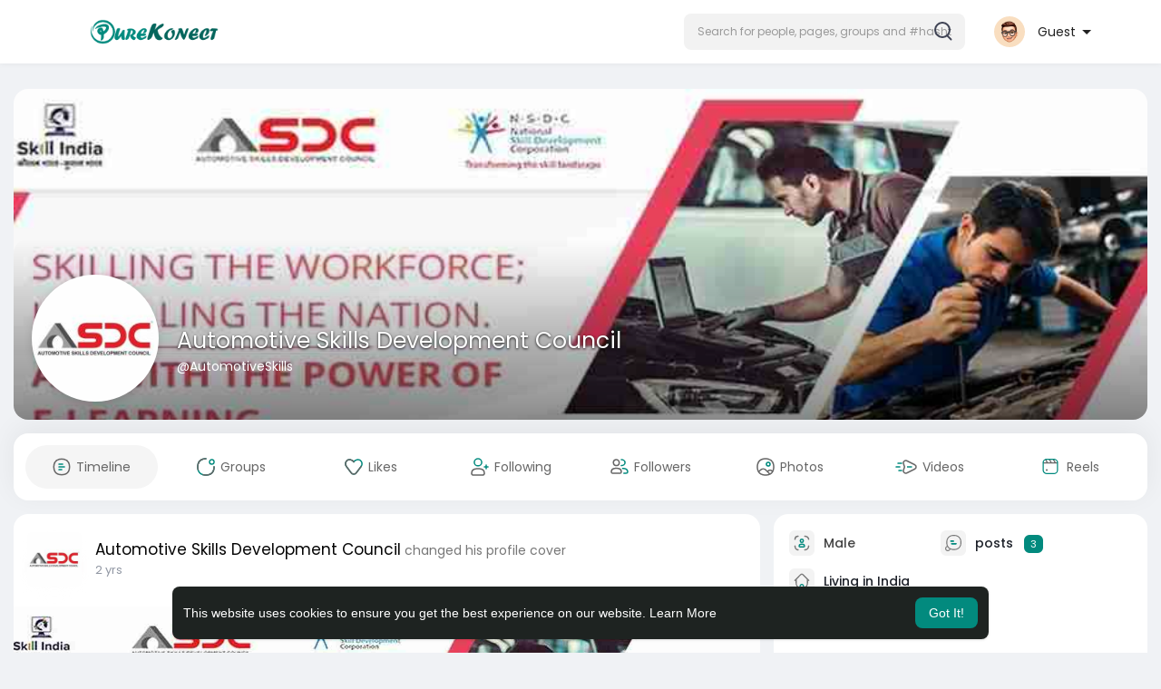

--- FILE ---
content_type: text/html; charset=utf-8
request_url: https://www.google.com/recaptcha/api2/aframe
body_size: 268
content:
<!DOCTYPE HTML><html><head><meta http-equiv="content-type" content="text/html; charset=UTF-8"></head><body><script nonce="fC_CjkkteunzVqv3fdGlDQ">/** Anti-fraud and anti-abuse applications only. See google.com/recaptcha */ try{var clients={'sodar':'https://pagead2.googlesyndication.com/pagead/sodar?'};window.addEventListener("message",function(a){try{if(a.source===window.parent){var b=JSON.parse(a.data);var c=clients[b['id']];if(c){var d=document.createElement('img');d.src=c+b['params']+'&rc='+(localStorage.getItem("rc::a")?sessionStorage.getItem("rc::b"):"");window.document.body.appendChild(d);sessionStorage.setItem("rc::e",parseInt(sessionStorage.getItem("rc::e")||0)+1);localStorage.setItem("rc::h",'1769056286028');}}}catch(b){}});window.parent.postMessage("_grecaptcha_ready", "*");}catch(b){}</script></body></html>

--- FILE ---
content_type: text/css
request_url: https://purekonect.com/themes/sunshine/stylesheet/style.css?version=4.3.4
body_size: 983742
content:
@import "https://fonts.googleapis.com/css?family=Lato:400,700";
@import "https://fonts.googleapis.com/css?family=Hind";

@charset "UTF-8";

/*Basic*/
body,html{margin:0;padding:0}
body{background:#f9f9f9;overflow-x:hidden;font-family: Segoe UI Historic, Segoe UI, Helvetica, Arial, sans-serif;font-size: 14.5px;}
body .mfp-wrap .mfp-progress-line span{width:0;height:4px;background:#ededed;margin-bottom:-40px;transition:width 10s ease-in-out;display:inline-block; background: #ff9900}
a{word-wrap:break-word;text-decoration:none}
a.white:focus{color:#fff!important;text-decoration:none}
a.white:hover{color:#f3f3f3;text-decoration:none}
a,button{outline:0!important}
.wow_content {background-color: #fff;box-shadow: 0 1px 2px rgba(0, 0, 0, 0.2);border-radius: 16px;padding: 15px 15px 1px;box-shadow: none;}
.wow_content.negg_padd {padding: 0;}
.wow_sett_content {padding: 3px 20px 20px;}
.wow_sett_content .text-center > .btn-mat {min-width: 150px;margin: 17px 0;}
.mt-0 {margin-top: 0 !important;}
.mb-0 {margin-bottom: 0 !important;}
.dropdown-menu>li>a {
    color: #333;
}

/*Buttons*/
.btn-mat {position: relative;user-select: none;outline: 0;border: none;-webkit-tap-highlight-color: transparent;text-decoration: none;text-align: center;min-width: 64px;line-height: 36px;padding: 0 16px;border-radius: max(0px, min(8px, calc((100vw - 4px - 100%) * 9999))) / 8px;transform: translate3d(0,0,0);transition: background .4s cubic-bezier(.25,.8,.25,1),box-shadow 280ms cubic-bezier(.4,0,.2,1);font-size: 15px;overflow: hidden;font-family: Segoe UI Historic, Segoe UI, Helvetica, Arial, sans-serif;}
.btn-mat::before {content: "";position: absolute;left: 0;right: 0;top: 0;bottom: 0;background-color: currentColor;opacity: 0;transition: opacity 0.2s;}
.btn-mat::after {content: "";position: absolute;left: 50%;top: 50%;border-radius: 50%;padding: 50%;width: 32px;height: 32px;background-color: currentColor;opacity: 0;transform: translate(-50%, -50%) scale(1) ;transition: opacity 1s, transform 0.5s;}
.btn-mat:active::after {opacity: 0.16;transform: translate(-50%, -50%) scale(0);transition: transform 0s;}
.btn-mat svg {width: 17px;height: 17px;margin: -2px 3px 0 0;}
.btn-mat-raised {box-shadow: 0 3px 1px -2px rgba(0,0,0,.2), 0 2px 2px 0 rgba(0,0,0,.14), 0 1px 5px 0 rgba(0,0,0,.12);}
.btn-mat-raised:active {box-shadow: 0 5px 5px -3px rgba(0,0,0,.2), 0 8px 10px 1px rgba(0,0,0,.14), 0 3px 14px 2px rgba(0,0,0,.12);}
.btn-loading {position: relative;box-shadow: none;}
.btn-loading:before {display: none;}
.btn-loading:after {top: 0;right: 0;bottom: 0;left: 0;opacity: 1;width: 100%;height: 100%;padding: 0 16px;border-radius: max(0px, min(8px, calc((100vw - 4px - 100%) * 9999))) / 8px;transform: none;background-image: url("data:image/svg+xml;charset=UTF-8,%3csvg width='50px' height='50px' xmlns='http://www.w3.org/2000/svg' viewBox='0 0 100 100' preserveAspectRatio='xMidYMid'%3e%3crect x='0' y='0' fill='none' class='bk'%3e%3c/rect%3e%3ccircle cx='50' cy='50' r='40' stroke='%23fff' fill='none' stroke-width='6' stroke-linecap='round'%3e%3canimate attributeName='stroke-dashoffset' dur='1.5s' repeatCount='indefinite' from='0' to='502'%3e%3c/animate%3e%3canimate attributeName='stroke-dasharray' dur='1.5s' repeatCount='indefinite' values='150.6 100.4;1 250;150.6 100.4'%3e%3c/animate%3e%3c/circle%3e%3c/svg%3e");background-position: center;background-repeat: no-repeat;background-size: 24px;transition: none;}

.next_thumb,.prev_thumb,.small_text{text-shadow:0 1px 2px #333}
.owl-item,.slick-slider{-webkit-tap-highlight-color:transparent}
.blog-com-wrapper,.movies-com-wrapper{width:100%;overflow:hidden;padding:10px;background-color:#fff}
.blog-com-wrapper .blog-comlist-container,.movies-com-wrapper .movies-comlist-container{width:100%;overflow:hidden;margin-top:30px;padding-bottom:30px}
.blog-com-wrapper .blog-comlist-container .blog-comment-item,.movies-com-wrapper .movies-comlist-container .movies-comment-item{width:100%;overflow:hidden;margin-top:20px}
.blog-com-wrapper .blog-comlist-container .blog-comment-item .blog-comment-reply-box .form-group,.movies-com-wrapper .movies-comlist-container .movies-comment-item .movies-comment-reply-box .form-group {margin: 4px;}
.blog-com-wrapper .blog-comlist-container .blog-comment-item .blog-comment-reply-box textarea,.movies-com-wrapper .movies-comlist-container .movies-comment-item .movies-comment-reply-box textarea{width:100%;height:30px;margin-top:10px;font-size: 14.5px;padding:5px 10px;box-shadow: rgba(60, 66, 87, 0.16) 0px 0px 0px 1px, rgba(0, 0, 0, 0) 0px 0px 0px 0px, rgba(0, 0, 0, 0) 0px 0px 0px 0px, rgba(0, 0, 0, 0.12) 0px 1px 1px 0px, rgba(0, 0, 0, 0) 0px 0px 0px 0px, rgba(0, 0, 0, 0) 0px 0px 0px 0px, rgba(0, 0, 0, 0) 0px 0px 0px 0px, rgba(0, 0, 0, 0) 0px 0px 0px 0px, rgba(0, 0, 0, 0) 0px 0px 0px 0px, rgba(0, 0, 0, 0) 0px 0px 0px 0px;border: 0;transition: background-color 240ms, box-shadow 240ms;}
.blog-com-wrapper .blog-comlist-container .blog-comment-item .blog-comment-reply-box textarea:focus,.movies-com-wrapper .movies-comlist-container .movies-comment-item .movies-comment-reply-box textarea:focus {box-shadow: rgba(60, 66, 87, 0.16) 0px 0px 0px 1px, rgba(0, 0, 0, 0) 0px 0px 0px 0px, rgba(0, 0, 0, 0) 0px 0px 0px 0px, rgba(0, 0, 0, 0.12) 0px 1px 1px 0px, rgba(0, 0, 0, 0) 0px 0px 0px 0px, rgba(0, 0, 0, 0) 0px 0px 0px 0px, rgba(0, 0, 0, 0) 0px 0px 0px 0px, rgba(0, 0, 0, 0) 0px 0px 0px 0px, rgba(58, 151, 212, 0.28) 0px 0px 0px 4px, rgba(0, 0, 0, 0) 0px 0px 0px 0px;}
.blog-com-wrapper .blog-comlist-container .blog-comment-item .blog-comment-item-img,.movies-com-wrapper .movies-comlist-container .movies-comment-item .movies-comment-item-img{overflow:hidden;padding:0;margin:0;height:45px;width:45px}
.blog-com-wrapper .blog-comlist-container .blog-comment-item .blog-comment-item-body h5 span,.movies-com-wrapper .movies-comlist-container .movies-comment-item .movies-comment-item-body h5 span{font-size: 14.5px;color:#aaa;margin-top:0;display:inline}
.blog-com-wrapper .blog-comlist-container .blog-comment-item .blog-comment-item-body p,.movies-com-wrapper .movies-comlist-container .movies-comment-item .movies-comment-item-body p{overflow:hidden;padding-right:0;font-size: 14.5px;color:#777;font-family:Hind,sans-serif}
.blog-com-wrapper .blog-comlist-container .blog-comment-item .blog-comment-item-body > div,.movies-com-wrapper .movies-comlist-container .movies-comment-item .movies-comment-item-body div{/*width:100%;*//*overflow:hidden;*/color:#888;position: relative;
    font-size: 16px;
    font-family: 'Poppins';
    font-style: normal;
    font-weight: 400;}
.movies-com-wrapper .movies-com-top{width:100%;overflow:hidden;margin:20px 0}
.blog-com-wrapper .blog-com-box,.movies-com-wrapper .movies-com-box{margin-right:0;padding-right:0;display:block;overflow:hidden}
.blog-com-wrapper .blog-com-box .blog-com-box-act,.movies-com-wrapper .movies-com-box .movies-com-box-act{width:100%;overflow:hidden;height:35px;background-color:#fff;padding-top:5px}
.blog-com-wrapper .blog-com-box .blog-com-box-act button,.movies-com-wrapper .movies-com-box .movies-com-box-act button{padding:1px 15px;border-radius:3px;margin:2px 0 2px 5px;border-color:#d3d3d3;background-color:#f8f8f8}
.blog-com-wrapper .blog-com-box .blog-com-box-act button.bg-main,.movies-com-wrapper .movies-com-box .movies-com-box-act button.bg-main{color:#fff;border:1px solid #a84849;background-color:#a84849}
.blog-com-wrapper .blog-com-box textarea,.movies-com-wrapper .movies-com-box textarea{width:100%;border-radius:0;height:50px;padding:10px}
.blog-com-wrapper .blog-com-head,.movies-com-wrapper .movies-com-head{margin:0;padding:0;overflow:hidden;float:left;display:inline-block}
.blog-comment-item .comment-icons svg.feather,.blog-comment-item .del-blog-comment svg.feather,.movies-comment-item .comment-icons svg.feather,.movies-comment-item .del-movies-comment svg.feather{margin-top:0;width:15px;height:15px}
.blog-comment-reply-cont .comment-icons svg.feather,.blog-comment-reply-cont .del-blog-commreplies svg.feather,.movies-comment-reply-cont .comment-icons svg.feather,.movies-comment-reply-cont .del-movies-commreplies svg.feather{margin-top:0;width:13px;height:13px}

.movies-com-wrapper .movies-comlist-container {
    margin-top: 10px;
}
.movies-com-wrapper .movies-comlist-container .movies-comment-item .movies-comment-item-body div.comment-heading .del-movies-comment {
    margin-left: 10px;
}

.next_thumb,.prev_thumb{color:#fff;cursor:pointer;margin-left:10px;float:right}
.lightbox-post-footer .comments-list .reply,.post .post-footer .comments-list .reply{display:block;width:100%;margin:25px 0}
.lightbox-post-footer .comments-list .comment .reply .avatar,.post .post-footer .comments-list .reply .avatar{width:30px;height:30px;border-radius:50%;}
.lightbox-post-footer .comments-list .reply .reply-heading .user,.post .post-footer .comments-list .reply .reply-heading .user{font-size: 14.5px;font-weight:700;display:inline;margin-top:0}
.lightbox-post-footer .comments-list .reply .reply-heading .time,.post .post-footer .comments-list .reply .reply-heading .time{font-size:10px;color:#aaa;margin-top:0;display:inline}
.post-map img {padding:2px}
.fluid_theatre_mode {
    z-index: 99 !important;
}
.post-file video {
    max-height: 600px;
}
.fluid_video_wrapper.fluid_player_layout_default:-webkit-full-screen video {
    max-height: 100%;
}
.active-player {
    max-height: 100% !important;
}
iframe, .post-map img {border:none;border-radius:3px;}
.post-shared,.post-likes,.post-wonders, .post-reacted{display:none;overflow:auto;max-height:300px}
.comment-text,.reply-text {
    color: #777;
    overflow: hidden;
    width: 85%;
    word-wrap: break-word;
    font-family: 'Poppins';
    font-style: normal;
    font-weight: 400;
    font-size: 15px;
}
.comment-edit input,.comment-reply input{font-size: 14.5px;margin-top:10px;height:30px;border-radius:3px}
.options-buttons a,.options-buttons button{margin-left:10px;font-size: 14.5px;float:right}
.no-messages{text-align:center;padding:10px;margin-top:100px;color:#666;font-size:20px}
.dropdown-menu.post-privacy-menu{border:1px solid rgba(0,0,0,.08);border-radius:3px}
.post-privacy-menu li a,.post-privacy-menu li div{color:#777;font-size: 13.5px;transition:none!important;}
.post-privacy-menu li div{padding: 0 16px!important;line-height: 32px;}
.post .post_drop_menu_loading{text-align:center;padding:4.36px 0!important}
.post_drop_menu_loading .ball-pulse{display:block;float:none;margin:0;line-height:0;padding:0!important}
.post_drop_menu_loading .ball-pulse>div{padding:0!important}
.app-website,.page-website{font-size: 12px;color:#999;margin-bottom:5px;margin-top:2px}
.blog-com-wrapper .blog-comlist-container .blog-comment-item .blog-comment-item-body h5,.movies-com-wrapper .movies-comlist-container .movies-comment-item .movies-comment-item-body h5{margin-top:0}
.faa-parent.animated-hover:hover>.faa-ring,.faa-ring.animated,.faa-ring.animated-hover:hover{animation:ring 2s ease infinite;transform-origin-x:50%;transform-origin-y:0;transform-origin-z:initial}
.list-group-item.black-list,.list-group-item.gray-list{padding:10px;font-size: 14.5px;transition:all .2s}
.setting-well input[type=text],.setting-well input[type=password],.setting-well select{height:30px!important;color:#666!important;font-size: 14.5px;box-shadow:0 1px 0 0 #f0f2f5,0 0 0 1px #f0f2f5;border:none;border-radius:0}
.movies-com-wrapper .movies-comlist-container .movies-comment-item .movies-comment-reply-box{padding:0;overflow:hidden}
.movies-com-wrapper .movies-comlist-container .movies-comment-item .movies-comment-reply-cont{width:100%;overflow:hidden}
.movies-com-wrapper .movies-com-top h4{width:100%;font-size:17px;font-weight:700}
.movies-com-wrapper .movies-com-box form{width:100%;overflow:hidden}
.movies-com-wrapper .movies-com-head img{height:100%;width:100%}

/*Blog Comments*/
.blog-com-wrapper {padding: 20px 20px 1px}
.blog-com-wrapper .wo_page_hdng {padding: 0 0 10px;margin-bottom: 20px;}
.blog-com-wrapper .blog-comlist-container .blog-comment-item .blog-comment-reply-box{padding:0;overflow:hidden}
.blog-com-wrapper .blog-comlist-container .blog-comment-item .blog-comment-reply-cont{width:100%;overflow:hidden}
.blog-com-wrapper .blog-com-box form{width:100%;overflow:hidden}
.blog-com-wrapper .blog-comlist-container:empty {padding: 0;}
.wo_blogcomm_combo{display:flex;padding: 5px 0;}
.wo_blogcomm_combo img{width:50px;height:50px;border-radius:50%;border:1px solid #f4f4f4;margin-right:10px}
.wo_blogcomm_combo textarea {
    min-height: 50px;
    padding: 10px 15px 7px!important;
    box-shadow: none;
    border: 0;
    transition: background-color 240ms, box-shadow 240ms;
    font-size: 16px;
    line-height: 28px;
    background: #F2F2F2;
    border-radius: 9px !important;
    font-family: 'Source Sans Pro';
    font-style: normal;
    font-weight: 400;
}
.wo_blogcomm_combo textarea:focus {box-shadow: rgba(60, 66, 87, 0.16) 0px 0px 0px 1px, rgba(0, 0, 0, 0) 0px 0px 0px 0px, rgba(0, 0, 0, 0) 0px 0px 0px 0px, rgba(0, 0, 0, 0.12) 0px 1px 1px 0px, rgba(0, 0, 0, 0) 0px 0px 0px 0px, rgba(0, 0, 0, 0) 0px 0px 0px 0px, rgba(0, 0, 0, 0) 0px 0px 0px 0px, rgba(0, 0, 0, 0) 0px 0px 0px 0px, rgba(58, 151, 212, 0.28) 0px 0px 0px 4px, rgba(0, 0, 0, 0) 0px 0px 0px 0px;}
.wo_blogcomm_combo button {border-radius:25px;width:50px;min-width: 50px;height:50px;padding:0;margin-left:10px;display: none;}
.wo_blogcomm_combo button svg {margin: 0;width: 24px;height: 24px;}
.wo_blogcomm_combo button{
    display: block;
}
.blog-com-wrapper .blog-com-head img {height:100%;width:100%}

.header-fixed1200{max-width:1100px}
.post .panel {
    box-shadow: none;
    border-radius: 16px;
}
.post .post-footer{padding:15px 0; border-radius: 16px; border-top-left-radius: 0px; border-top-right-radius: 0;}
.post .post-footer.post-reacted {position:relative;}
.post .post-footer.post-reacted .hide_who_reacted_it {position: absolute;top: 0;right: 0;width: 20px;height: 20px;color: #7e7e7e;cursor: pointer;}
.post .post-footer.post-reacted .hide_who_reacted_it svg {width: 20px;height: 20px;}
/* .post .post-footer.post-comments{border-top:0} */
.post .post-footer .comments-list{padding:0;list-style-type:none}
.post .post-footer .comments-list .reply .reply-heading{display:block;width:100%}
.post .post-footer .comments-list .reply .comment-body{margin-left:40px;margin-top:-3px}
.post .post-footer .comments-list .comment{display:block;width:100%;margin:20px 0;padding: 0 15px;}
.post .post-footer .comments-list .comment .comment-body,.post .post-footer .comments-list .comment>.comments-list{margin-left:52px}
.post .post-footer .comments-list .comment-container:nth-child(2){margin-top:5px}
.post .post-footer .comments-list .comment .avatar{width:42px;height:42px;border-radius:50%}
.post .post-footer .comments-list .comment .comment-heading{/*display:inline-block; background: #f0f2f5; border-radius:8px; padding: 10px; margin-left: 0; max-width: calc(100% - 70px); min-width: 45%;*/}
.post .post-footer .comments-list .comment .comment-heading .user{
    display: inline;
    margin-top: 0;
    color: #050505;
    font-size: 17px;
    font-family: 'Poppins';
    font-style: normal;
    font-weight: 400;
}
.post .post-footer .comments-list .comment .comment-heading .time{
    color: #aaa;
    margin-top: 0;
    display: inline;
    font-family: 'Poppins';
    font-style: normal;
    font-weight: 400;
    font-size: 13px;
}
.post .post-footer .comments-list .comment .comment-body .comment_edele_options{visibility:hidden}
.like-btn-comment .active-like {display: block !important;}
.post .post-footer .comments-list .comment .comment-body:hover .comment_edele_options{visibility:visible}
.post .post-footer .textarea{height:30px;font-size: 13.5px;padding-right:140px; background: #f0f2f5}
.post .post-footer .btn:not(.social-btn){padding:3px 11px}
.post .post-footer .input-group-addon a{color:#444}
.post .post-heading{padding:20px 15px 15px}
.post .post-heading .avatar{
    width: 60px;
    height: 60px;
    display: block;
    border-radius: 6px;box-shadow: none;margin-right: 15px;
}
.post .post-heading .meta .title {margin-bottom:0;margin-top:10px;font-size: 16px;}
.post .post-heading .meta .title a{color:#050505;margin-right:-7px;font-family: 'Poppins';
    font-style: normal;
    font-weight: 400;
    font-size: 17px;}
.post .post-heading .meta .title a:hover{text-decoration:underline!important}
.post .post-heading .meta .title a b {
    font-weight: 400;
}
.post .post-heading .meta .title .small-text {
    font-size: 14px!important;
    font-family: 'Poppins';
    font-style: normal;
    font-weight: 400;
}
.post .post-heading .meta  h6 {margin-bottom: 0;}
.post .post-heading .meta .time{margin-top:8px;color:#999;font-family: 'Poppins';
font-style: normal;
font-weight: 400;
font-size: 13px;}
.post .post-description{padding:8px 15px}
.post .post-description p {
    font-size: 16px;
    color: #555;
    overflow: hidden;
    word-wrap: break-word;
    font-family: 'Poppins';
    font-style: normal;
    font-weight: 400;margin-left: -15px;margin-right: -15px;
    padding: 0 15px;
}
.post .post-description .stats .stat-item{display:inline-block;padding:3px 7px;font-size: 14.5px;border:0;color:#555}
.post .post-description .stats .stat-item .icon{margin-right:8px}
.post .post-file{width:100%}
.post .post-file .media-video-file{border-radius:2px;background-color:#000;padding:0;width:100%;max-height:380px;max-width:100%}
.post .post-file img{max-height:500px;max-width:100%; width: 100%;border: 0;
    border-radius: 10px;object-fit: cover;}
.post .post-image .image{width:100%;height:auto}
.post .post-actions .stat-item{margin-top:15px!important;font-size: 12px!important;color:#999!important}
.comment-reply{display:none}
.comment-reply .wo_commreply_combo {margin-top:10px;display:flex;position: relative;}
.comment-reply .wo_commreply_combo .avatar{width:30px!important;height:30px!important}
.comment-reply .wo_commreply_combo .textarea{margin-top:0;border-radius:15px!important;padding-right:120px;margin-left:5px}
.comment-reply .wo_commreply_combo .image-comment {right: 10px;}
.comment-reply .wo_commreply_combo .image-comment .btn-file {padding: 4px 0 !important;font-size: 0;margin: 5px 0px;background: transparent;}
.comment-edit{display:none;margin-bottom:15px}
.options-buttons{position:absolute;margin-left:20px;margin-top:-40px;z-index:1}
.list-group-item{padding-left:15px}
.list-group-item.black-list.active-list.users{background-color:#4c75a3!important}
.list-group-item.black-list.active-list.pages{background-color:#ce3d3d!important}
.list-group-item.black-list.active-list.groups{background-color:#f2b92b!important}
.list-group-item.black-list.active-list.posts{background-color:#6abd46!important}
.list-group-item.black-list a:hover{cursor:pointer;text-decoration:none}
.list-group-item.gray-list{padding:8px!important;font-size: 14.5px!important}
.list-group-item.gray-list:hover{color:#444}
.list-group-item.gray-list a:hover{cursor:pointer;text-decoration:none;color:#222}
.list-group-item:first-child{border-top-left-radius:0;border-top-right-radius:0;background-color:#f9f9f9;color:#444}
.setting-well{padding:10px}
.setting-well .btn-main{height:30px!important;font-size: 14.5px;min-width:100px!important}
.setting-well textarea{color:#666!important;font-size: 14.5px}
.setting-well .profile-style{margin-bottom:0!important;margin-top:15px}
/*.content-container {overflow-x:hidden;}*/
.header-container{background:#fff;width:100%}
.header-container .user-avatar img {
    width: 34px;
    height: 34px;
    border-radius: 6px;
}
.message-user-image{margin-right:15px;border-radius:50%;}
.message-user-image img{width:30px;height: 30px;border-radius:50%;}
.comment-btn-wrapper{display:inline-block}
.comment-btn-wrapper div{display:inline;overflow:hidden}
.comment-btn-wrapper [data-comment-rtime]{font-size: 14.5px;padding:3px 0}
.comment-record{width:100%;overflow:hidden;padding:15px 0}
.comment-record:empty{padding:0}
.user-ad-container{width:100%;position:relative}
.user-ad-container div.post-advertisement .ads-heading{overflow:hidden;width:100%;padding:10px 15px}
.user-ad-container div.post-advertisement .ads-image{width:46px;height:46px;display:block;overflow:hidden;margin-right:10px;border-radius:50%;margin-top:-3px}
.user-ad-container div.post-advertisement .panel{padding-top:15px}
.user-ad-container div.post-advertisement .ads-meta{color:#555}
.user-ad-container div.post-advertisement .ads-meta .title{margin-bottom:0;margin-top:1px}
.user-ad-container div.post-advertisement .ads-headline{font-size: 14.5px;color:#555;overflow:hidden;word-wrap:break-word;padding:15px 0}
.user-ad-container div.post-advertisement .ads-headline p{/*text-transform:capitalize;*/margin-bottom:0;font-size: 14.5px;color:#555;line-height:20px;font-weight:400}
.user-ad-container div.post-advertisement .ads-cover{width:100%;position:relative}
.user-ad-container div.post-advertisement .ads-cover .ads-description{font-size: 14.5px;position:absolute;max-width:90%;bottom:0;left:0;background-color:rgba(0,0,0,.54);border-radius:2px;padding:5px 8px;margin:16px;color:#fff;font-weight:bold;overflow:hidden;white-space:nowrap;text-overflow:ellipsis}
.user-ad-container div.post-advertisement .ads-cover a{display:block;max-height:700px}
.user-ad-container div.post-advertisement .ads-footer{width:100%;overflow:hidden;height:10px}
.user-ad-container div.post-advertisement .ads-footer .stat-item{display:inline-block;padding:3px 7px;font-size: 14.5px;border:0;color:#555}
.text-dnone{text-decoration:none!important}
.ads-cont-wrapper a,.hashtag-search-result a,.left-sidebar ul li a:focus,.left-sidebar ul li a:hover,.notification-list a:hover{text-decoration:none}
.unsetheight{height:unset!important}
.user-ad-container div.post-advertisement .ads-cover .post-fetched-url .fetched-url-text {
	padding: 10px;
    margin: 10px;
}
.user-ad-container div.post-advertisement .ads-cover .post-fetched-url .fetched-url-text h4 {
    font-weight: 600;
}

/*Ads*/
.ads_col_4 {padding-left: 15px;}
.ads_col_8 {padding-left: 0;}
.ads-navbar-wrapper{
        width: 100%;
    overflow: hidden;
    background-color: #ffffff;
    border-radius: 16px;
}
.ads-navbar-wrapper ul {margin: 15px;}
.ads-navbar-wrapper ul li a {
    text-transform: capitalize;
    display: block;
    transition: all 0.2s;
    padding: 10px 15px;
    /* border-left: 2px solid white; */
    font-size: 14px;
    margin: 10px 0;
    text-decoration: none;
    font-family: 'Poppins';
    color: #222;
    font-weight: 600;border-radius: 10px;
}
.ads-navbar-wrapper ul li a:hover {color: #222;}
.ads-navbar-wrapper ul li a.active{color:#000;font-weight: 600;background: rgb(0 0 0 / 6%);}
.ads-navbar-wrapper ul li a svg {width: 20px;height: 20px;margin: -4px 10px 0 0;}
.ads_mini_wallet {padding: 25px;display: flex;
    justify-content: space-between;}
.ads_mini_wallet p {
    font-size: 14px;
    text-transform: capitalize;
    font-family: 'Poppins';
    font-style: normal;
    font-weight: 400;margin: 0 0 8px;
}
.ads_mini_wallet h3 {
    margin: 0;
    font-size: 28px;
    font-family: 'Poppins';
    font-style: normal;
    font-weight: 600;
}
.ads_mini_wallet img {
        flex: 0 0 auto;
    max-width: 76px;display: none;
}
.wow_mini_wallets {display: flex;align-items: center;padding-bottom: 7px;}
.wow_mini_wallets h5 {margin: 0;font-size: 50px;font-family: Segoe UI Historic, Segoe UI, Helvetica, Arial, sans-serif;font-weight: 400;font-family: Segoe UI Historic, Segoe UI, Helvetica, Arial, sans-serif;}
.wow_mini_wallets_btns {margin-left: auto;}
.wow_mini_wallets_btns .btn {margin-left: 5px;}
.wow_add_money_hid_form {display: none;}
.wow_snd_money_form .add-amount {margin: 15px 0 25px;}
.wow_add_money_hid_form .add-amount h5, .wow_snd_money_form .add-amount h5 {margin: 0 auto;font-size: 42px;font-family: "Lato", sans-serif;width: 130px;padding: 4px 0;border-bottom: 2px solid #ddd;}
.wow_add_money_hid_form .add-amount h5 {
    margin-left: 0;
    margin-right: 0;display: flex;
}
.wow_add_money_hid_form .add-amount h5 input, .wow_snd_money_form .add-amount h5 input {width: 105px;border: 0;outline: none;background: transparent !important;}
.wow_add_money_hid_form form {padding: 25px 0 0;border-top: 1px solid #ececec;margin-top: 25px;}
.wow_wallet_trans {font-family: 'Poppins';border: 0;}
.wow_wallet_trans thead {border-bottom: 1px solid #ececec;}
.wow_wallet_trans thead tr th {font-weight: bold;}
.wow_wallet_trans tbody tr {border-bottom: 1px solid #ececec;}
.wow_wallet_trans tbody tr:last-child {border: 0;}
.ads-cont-wrapper{width:100%;}
.wow_ads_list_head {font-family: Segoe UI Historic, Segoe UI, Helvetica, Arial, sans-serif;font-weight: bold;width: 100%;padding: 2px 10px;margin-top: 5px;overflow: hidden;font-family: Segoe UI Historic, Segoe UI, Helvetica, Arial, sans-serif;}
.wow_ads_list_head li {display: inline-block;margin: 0 -1.7px;}
.wow_ads_list_head li.aid, .wow_ads_lists li .aid {width: 9%;}
.wow_ads_list_head li.acomp, .wow_ads_lists li .acomp {width: 33%;}
.wow_ads_list_head li.abid, .wow_ads_lists li .abid {width: 13%;}
.wow_ads_list_head li.aclck, .wow_ads_lists li .aclck {width: 13%;}
.wow_ads_list_head li.avew, .wow_ads_lists li .avew {width: 13%;}
.wow_ads_list_head li.asts, .wow_ads_lists li .asts {width: 14%;}
.wow_ads_list_head li.aemp, .wow_ads_lists li .aemp {width: 4.5%;text-align: end;}
.wow_ads_lists > li {background-color: #fff;border-radius: max(0px, min(8px, calc((100vw - 4px - 100%) * 9999))) / 8px;margin: 8px 0;padding: 10px;}
.wow_ads_lists > li > div {display: inline-block;margin: 0 -1.7px;vertical-align: middle;}
.wow_ads_lists > li > div .dropdown-menu li a {font-size: 14.5px;}
.wow_ads_lists > li > div .dropdown-menu li a svg {    width: 18px;
    height: 18px;
    margin: -1px 5px 0 0;}
.wow_ad_sts_actv {display: inline-block;padding: 3px 12px;font-size: 12px;font-weight: 600;border-radius: max(0px, min(8px, calc((100vw - 4px - 100%) * 9999))) / 8px;color: #4CAF50;background-color: rgba(76, 175, 80, 0.1);}
.wow_ad_sts_noactv {display: inline-block;padding: 3px 12px;font-size: 12px;font-weight: 600;border-radius: max(0px, min(8px, calc((100vw - 4px - 100%) * 9999))) / 8px;color: #F44336;background-color: rgba(244, 67, 54, 0.1);}
.ads-cont-wrapper .table td {vertical-align:middle;padding: 13px 8px !important;}
.wow_creads_minstp {padding: 47px 80px 27px;}
.wow_creads_minstp .line {width: 100%;height: 2px;background: #ddd;position: relative;border-radius: 8px;margin-bottom: 15px;}
.wow_creads_minstp .line .line_sec {height: 2px;width: 0;background: #2196f3;border-radius: 2em;position: absolute;transition: all 0.3s;}
.wow_creads_minstp .line .dot {position: absolute;top: 50%;width: 44px;height: 44px;background: #DADADA;border-radius: 50%;transition: .3s all ease;transform: translate(-50%, -50%);text-align: center;font-family: 'Poppins';
    font-style: normal;
    font-weight: 600;
    font-size: 17px;
    line-height: 44px;}
.wow_creads_minstp .line .dot svg {width: 18px;height: 18px;margin: 3px 0;}
.wow_creads_minstp .line .dot.one {left: 0%;transform: translate(-50%);}
.wow_creads_minstp .line .dot.two {left: 50%;}
.wow_creads_minstp .line .dot.three {left: calc(100% - 11px);}
.step-one-active.wow_creads_minstp .dot.one {background: #2196f3;color: #fff;transform: translate(0px, -50%);}
.step-two-active.wow_creads_minstp .dot.one, .step-three-active.wow_creads_minstp .dot.one {background: #2196f3;color: #fff;transform: translate(0px, -50%);}
.step-two-active.wow_creads_minstp .dot.two, .step-three-active.wow_creads_minstp .dot.two {background: #2196f3;color: #fff;}
.step-three-active.wow_creads_minstp .dot.three {background: #2196f3;color: #fff;}
.step-one-active.wow_creads_minstp .line .line_sec {width: 25%;}
.step-two-active.wow_creads_minstp .line .line_sec {width: 75%;}
.step-three-active.wow_creads_minstp .line .line_sec {width: 100%;}
.wow_creads_minstp .steps {margin: 30px 0 0;position: relative;height: 20px;}
.wow_creads_minstp .steps > div {
    position: absolute;
    top: 0;
    transform: translate(-50%);
    height: 20px;
    display: inline-block;
    text-align: center;
    transition: .3s all ease;
    font-size: 15px;
    display: block;
    font-family: 'Poppins';
}
.step-one-active .steps > .step-one, .step-two-active .steps > .step-one, .step-two-active .steps > .step-two, .step-three-active .steps > .step-one, .step-three-active .steps > .step-two, .step-three-active .steps > .step-three {color: #2196f3;}
.wow_creads_minstp .steps > div.step-one {left: -15px;transform: none;}
.wow_creads_minstp .steps > div.step-two {left: 50%;}
.wow_creads_minstp .steps > div.step-three {left: auto;right: -27px;transform: none;}
.wow_create_ads_stp {background-color: #fff;border-radius: 16px;padding: 15px 20px;}
.wow_create_ads_stp .wo_page_hdng.pag_neg_padd {margin-bottom: 15px;}
.wow_create_ads_stp .modal-footer {
    border: 0;
    padding: 0;
    background: transparent !important;
}
.wow_create_ads_stp .btn-mat {
        min-width: 200px;
    margin: 15px 0 8px;
    line-height: 50px;
    font-family: 'Poppins';
    font-weight: 500;
    font-size: 18px;
}
.wow_create_ads_stp .wow_fcov_image {
    min-height: 320px;
}
.wow_create_ads_stp .wow_fcov_image img {
    min-height: 320px;
    max-height: 320px;
}
.estimated_ad_limit p {margin-bottom: 0px;}
.estimated_ad_limit svg {width: 20px;height: 20px;margin: -2px 3px 0 0;opacity: 0.8;}
.wow_fcov_image {position: relative;width: 100%;min-height:250px;background: #F5F5F5;border-radius: 9px;margin-top: 10px;}
.wow_fcov_image > div {width: 100%;height: 100%;border-radius: 9px;}
.wow_fcov_image > div#productimage-holder {white-space: normal;padding: 0;min-height: 250px;display: grid;grid-gap: 10px;grid-template-columns: 1fr 1fr 1fr;}
.wow_fcov_image > div#productimage-holder .thumb-image {width: 100%;height: auto;margin: 0;min-height: auto;}
.wow_fcov_image img {width: 100%;height: 100%;min-height:250px;max-height:250px;object-fit: cover;border-radius: 9px;}
.wow_fcov_image .upload_ad_image {position: absolute;top: 0;right: 0;bottom: 0;left: 0;display: flex;align-items: center;justify-content: center;cursor: pointer;border-radius: 9px;padding: 15px;font-family: 'Mulish';
font-style: normal;
font-weight: 700;
font-size: 12px;}
.wow_fcov_image .upload_ad_image .upload_ad_image_content {font-size: 15px;background: rgb(245 245 245 / 70%);
    border-radius: 10px;
    padding: 15px;}
.wow_fcov_image .upload_ad_image .upload_ad_image_content svg {display: block;margin: 0 auto 15px;}
.wow_fcov_image .upload_ad_image .upload_ad_image_content b {
    margin: 0;
    border-bottom: 1px solid;
}

/*Fake Ad Post*/
.fake_ad_post {width: 100%;position: relative;border-radius: 16px;background-color: #fff;padding: 15px;}
.fake_ad_post .wo_page_hdng {
    margin: 0 0 13px;
    border: 0;
    padding: 0;
    font-family: 'Poppins';
}
.fake_ad_post .wo_page_hdng_innr {
    font-size: 14px;
    font-weight: 500;
}
.fake_ad_post .fads_heading {overflow: hidden;width: 100%;}
.fake_ad_post .fads_meta {overflow: hidden;}
.fake_ad_post .fads_meta .fads_avatar {width: 45px;height: 45px;display: block;overflow: hidden;margin-right: 10px;border-radius: 50%;background-position: center;background-size: cover;float: left;}
.fake_ad_post .fads_meta .fads_m_info {margin-left: 58px;}
.fake_ad_post .fads_meta .fads_m_info .company {display: block;width: 90%;border: 0;outline: none;font-size: 15px;font-weight: bold;font-family: 'Poppins';}
.fake_ad_post .fads_meta .fads_m_info .location {display: block;width: 50%;border: 0;outline: none;font-family: 'Poppins';}
.fake_ad_post .fcov_title {
    color: rgba(0,0,0,.87);
    font-size: 17px;
    margin: 12px 0;
    line-height: 28px;
    position: relative;
    background: #F5F5F5;
    border-radius: 10px;
    padding: 8px 5px;
}
.fake_ad_post .fcov_title svg {
        position: absolute;
    top: 50%;
    left: 0;
    transform: translateY(-50%);
    width: 17px;
    height: 17px;
    margin: 0 10px;
}
.fake_ad_post .fcov_title div {
    outline: none;
    font-size: 15px;
    width: 100%;
    display: inline-block;
    padding-left: 30px;
    border: 0;
    font-family: 'Poppins';
}
.fake_ad_post .fads_headline {font-size: 14.5px;color: #555;overflow: hidden;word-wrap: break-word;margin: 15px 0;}
.fake_ad_post .fads_headline div {
        width: 100%;
    font-size: 14.5px;
    height: 90px;
    overflow-y: auto;
    font-family: 'Poppins';
    background: #F5F5F5;
    border-radius: 10px;
    padding: 10px;
}
.fake_ad_post .fads_cover {position: relative;}
.fake_ad_post .fads_cover .fcov_image {position: relative;width: 100%;height:180px; background: #f7f7f7;border-radius: 13px;}
.fake_ad_post .fads_cover .fcov_image > div {width: 100%;height: 100%;border-radius: 13px;}
.fake_ad_post .fads_cover .fcov_image img {width: 100%;height: 100%;object-fit: cover;border-radius: 13px;}
.fake_ad_post .fads_meta .fads_m_info .company span, .fake_ad_post .fads_meta .fads_m_info .location span, .fake_ad_post .fads_headline div span, .fake_ad_post .fads_cover .fcov_title div span {user-select: none;pointer-events: none;}

textarea{font-size: 14.5px}
textarea.form-control{resize:none!important}
textarea.form-control.url-input{padding-top:3px;min-height:100px}
textarea.postText{border:none;padding-top:12px;padding-left:50px;height:45px;box-shadow:none}
.responsive-img{width:100%;max-width:100%}

/*Header*/
.side_slide_menu {
    cursor: pointer;
    margin-right: 15px;
    flex: 0 0 auto;
    display: none;
}
.header-fixed1000,.header-fixed1200{max-width:1150px;margin:0 auto;padding:0}
.header-fixed1000 > .container-fluid {display: flex;align-items: center;justify-content: space-between;}
.header-fixed1000 > .container-fluid:before, .header-fixed1000 > .container-fluid:after {display: none;}
.wow_hdr_innr_left {display: flex;align-items: center;    flex: 1 1 auto;
}
.wow_hdr_innr_left .nav {margin-left: auto;}
.header-brand{display:block;}
.header-brand img {
    width: 100%;
    max-width: 180px;max-height: 30px;
}
.headtoppoint{height:0;width:0;border:solid transparent;pointer-events:none;border-left:10px solid transparent;border-right:10px solid transparent;border-bottom:10px solid #fff;top:-10px;position:absolute;left:100%;margin-left:-35px;-webkit-filter:drop-shadow(0 -5px 4px rgba(0,0,0,.2));filter:drop-shadow(0 -5px 4px rgba(0,0,0,.2))}
.hide_fill_svg {display: none;}
.navbar-default li.dropdown.notification-container{margin-right:10px}
.navbar-default .dropdown-menu li a svg{height:18px;width:18px;vertical-align:middle;margin:-3px 15px 0 2px}
.navbar-default .user-menu-combination .user-avatar {
    display: inline-block;
}
.navbar-default .user-menu-combination .user-avatar img {
    border-radius: 50%;
}
.navbar-default .user-menu-combination b {
    font-family: 'Poppins';
    font-style: normal;
    font-weight: 400;
    font-size: 14px;
    line-height: 24px;
    margin: 0;
    vertical-align: middle;margin-left: 10px;
        overflow: hidden;
    text-overflow: ellipsis;
    max-width: 85px;
    display: inline-block;
    white-space: nowrap;
}
.navbar-default .user-menu-combination:after {
    display: inline-block;
    margin-left: .255em;
    vertical-align: middle;
    content: "";
    border-top: 5px solid;
    border-right: 5px solid transparent;
    border-bottom: 0;
    border-left: 5px solid transparent;
}
.navbar-default .dropdown-menu.ani-acc-menu {
    min-width: 270px;
    padding: 15px 20px !important;
}
.navbar-default .dropdown-menu.ani-acc-menu .wo_user_name {
    margin: 0 8px 8px;
    background-color: rgb(0 0 0 / 4%);
    border-radius: max(0px, min(8px, calc((100vw - 4px - 100%) * 9999))) / 8px;
    overflow: hidden;
}
.navbar-default .dropdown-menu.ani-acc-menu .wo_user_name > a:not(.wow_hdr_menu_usr_lnk) {
    padding: 4px 15px;
    font-size: 14px;
}
.navbar-default .dropdown-menu.ani-acc-menu > li > a {
    font-family: 'Poppins';
    font-style: normal;
    font-weight: 400;
    font-size: 14px;
    padding: 7px 5px;
}
.navbar-default .dropdown-menu.ani-acc-menu > li > a > svg {
    height: 20px;
    width: 20px;
    margin: -1px 12px 0 0;
}
.navbar-default .dropdown-menu.ani-acc-menu > li > a:focus {
    background: transparent !important;
}
.navbar-default .dropdown-menu.ani-acc-menu > li > a:hover {
    margin: 0 -20px;
    padding: 7px 25px;    background-color: #f9f9f9 !important;
}

.navbar-default .sixteen-font-size svg{
    width: 22px;
    height: 22px;
    margin: -1px 0;
}
.head_name_links {margin-left: 8px;}
.head_name_links .btn-main {height: 33px;margin: 6px 0;padding: 0;border-radius: 9px;width: 33px;display: flex;align-items: center;justify-content: center;}
.head_name_links .sixteen-font-size {font-size: 14.5px !important;font-weight: bold;line-height: 21px;}
.head_name_links .btn-material {
        position: absolute;
    width: 60px;
    height: 60px;
    border-radius: 100%;
    background: #fff;
    transform-origin: 50%;
    transition: all 0.7s cubic-bezier(0.4, 0, 0.2, 1);
    pointer-events: none;
    visibility: hidden;
}
.head_name_links.open .btn-material {
    transform: scale(70);
    z-index: 9;
    visibility: visible;
}

body .dropdown-menu.create_head_menu.fulls:not(.notfi-dropdown) {
    position: fixed;
    top: 0;
    right: 0;
    bottom: 0;
    left: 0;
    border-radius: 0;
    padding: 20px;
    display: flex;
    flex-wrap: wrap;
    align-items: center;
    justify-content: center;transform-origin: center top;
    background: transparent !important;max-height: 100%;
    overflow-y: auto;
}
body .open .dropdown-menu.create_head_menu.fulls:not(.notfi-dropdown) {
    transition: opacity 1.2s cubic-bezier(0.4, 0.0, 0.2, 1) 0ms,transform 150ms cubic-bezier(0.4, 0.0, 0.2, 1) 0ms;
}
.dropdown-menu.create_head_menu.fulls > svg {
    position: fixed;
    top: 0;
    right: 0;
    margin: 20px;
    cursor: pointer;
    border-radius: 6px;
    padding: 3px;
    width: 30px;
    height: 30px;
    transition: all 0.2s ease;
}
.dropdown-menu.create_head_menu.fulls > svg:hover {
    background: #f5f5f5;
}
.create_head_menu.fulls li a {
        line-height: normal !important;
    user-select: none;
    display: flex;
    align-items: center;
    padding: 60px 30px !important;
    font-family: 'Poppins';
    font-weight: 500;
    font-size: 16px;
    flex-direction: column;
    background: #F5F5F5;
    border-radius: 12px;
    margin: 15px;transition: all 0.2s ease;
    min-width: 200px;
}
.create_head_menu.fulls li a:hover {
    box-shadow: rgb(0 0 0 / 5%) 0px 10px 15px -3px, rgb(0 0 0 / 7%) 0px 4px 6px -4px;
    background: #fff;
}
.create_head_menu.fulls li a svg {
    margin: 0 0 20px 0 !important;
    height: 60px !important;
    width: 60px !important;
    padding: 5px;
}
.wow_hdr_menu_usr_lnk img {width: 20px;height: 20px;border-radius: 50%;margin: -1px 12px 0 0;}
.wow_hdr_requests {padding: 13px 15px;}
.wow_hdr_requests .user-request-list {display: flex;align-items: center;justify-content: space-between;}
.request-list li{margin:0;}
.user-request-list .user-info{max-width: 75%;    flex: 1 1 auto;}
.user-request-list .user-info > a {font-weight:bold;color:#272727;font-size: 16px;text-decoration:none;white-space: nowrap;display: inline-block;max-width: inherit;overflow: hidden;text-overflow: ellipsis;margin-top: 3px;}
.user-request-list .user-info .avatar{display:inline}
.user-request-list .user-lastseen {margin-left: 50px;}
.user-request-list img{width: 56px;border-radius:50%;margin-right:10px;float:left}
.user-request-list button {padding: 0;display: inline-flex;align-items: center;justify-content: center;width: 30px;height: 30px;border: 0;border-radius: 8px;}
.user-request-list:not(:first-child){margin-bottom:10px}

#wo_home_btns > span {display: none;}

.ui-menu-item span{font-size: 14.5px}
.ui-menu-item img{width:32px;margin:3px;border-radius:3px}
.small-mention{color:#888!important;font-size: 12px!important}
.margin{margin:5px}
.font-13{font-size: 14.5px}
.no-padding-right{padding-right:0!important}
.recent-searches{padding:6px 10px}
.content-container{margin-top:78px}
.page-margin{margin-top:20px;margin-bottom:20px}

/*Sidebar Invite*/
.sidebar .wow_side_invite_prnt {box-shadow: 0 1px 3px rgba(129, 92, 0, 0.2);}
.wow_side_invite {padding: 15px;}
.wow_side_invite_hdr {
    display: flex;
    align-items: center;
}
.wow_side_invite_hdr svg {width: 25px;height: 25px;display: none;}
.wow_side_invite_hdr p {
    margin: 0;
    font-style: normal;
    font-family: 'Poppins';
    font-weight: 500;
    font-size: 16px;
}
.invite-user-form .invite-user-combine {position: relative;
    margin: 10px 0 0;
    display: flex;
    align-items: flex-start;
    flex-direction: column;}
.invite-user-form .invite-user-combine input {
        height: 48px;
    padding: 8px 15px;
    width: 100%;
    flex: 1 1 auto;
    margin: 0 0;
    border: 2px solid #F5F5F5;
    background: transparent;
    font-family: 'Poppins';
}
.invite-user-form button {
        line-height: 16px;
    height: 42px;
    border-radius: 9px;
    flex: 0 0 auto;
    padding: 0 16px;
    font-family: 'Poppins';
    margin: 10px 0 0;
    min-width: 100px;
}
.invite-user-form button svg {height:18px;width:18px}
.order_by ul li.active a b {
    color: #fff;
}

/*Left Sidebar*/
.wo_new_left_side {
    background: #FFFFFF;
border-radius: 16px;
padding: 10px;
}
.left-sidebar > ul{padding-left:0!important}
.side_brand {
    display: none;
    margin: 10px 0 20px;
}
.side_brand a {
    display: inline-block;
}
.side_brand a img {
    width: 100%;
    max-width: 180px;
    max-height: 30px;
}
.left-sidebar > ul > li > a{
    border-radius: 6px;
    padding: 7px 5px;
    display: block;
    margin: 5px 0;
    transition: all .2s ease;
    color: #333;
    font-family: 'Poppins';
    font-weight: 500;
    font-size: 14px;
    line-height: 18px;
}
.left-sidebar > ul > li > a:hover{background: rgba(0, 0, 0, 0.05);color: #050505;}
.left-sidebar > ul > li > a > img {display: none;}
.left-sidebar > ul > li > a > svg, .left-sidebar ul li a img {margin-right:10px;height:20px;width:20px;vertical-align:middle;margin-top:-3px}
.left-sidebar > ul > li > a > svg {
    width: 30px;
    height: 30px;
    /*background: #f6f6f6;*/
    border-radius: 6px;    padding: 5px;
}
.left-sidebar ul li a img {height: 18px;width: 18px;}
.left-sidebar li a .sidebar-icon{width:20px;margin-right:7px}
.left-sidebar .trending{background:0 0;margin-top:30px;box-shadow:none}
.left-sidebar .sidebar .sidebar-title-back{padding-left:0;line-height:30px;background:0 0}
.left-sidebar .sidebar .trending .list-group-item{padding:1px 5px;background:0 0}
.left-sidebar .sidebar .trending .list-group-item a{margin:0;line-height:18px}

/*Dropdown*/
.dropdown-menu:not(.notfi-dropdown):not([role=combobox]) {border-radius: max(0px, min(8px, calc((100vw - 4px - 100%) * 9999))) / 8px;box-shadow:0 12px 28px 0 rgba(0, 0, 0, 0.20),0 2px 4px 0 rgba(0, 0, 0, 0.1),inset 0 0 0 1px rgba(255, 255, 255, 0.5);box-shadow: rgb(0 0 0 / 10%) 0px 10px 15px -3px, rgb(0 0 0 / 10%) 0px 4px 6px -4px;padding: 8px 0;transform: scale3d(.8,.8,1);transform-origin: right top;display: block;opacity: 0;visibility: hidden;border: 0;}
.dropdown-menu.toleft {transform-origin: left top !important;}
.open>.dropdown-menu:not(.notfi-dropdown):not([role=combobox]) {transition: opacity 150ms cubic-bezier(0.4, 0.0, 0.2, 1) 0ms,transform 150ms cubic-bezier(0.4, 0.0, 0.2, 1) 0ms;transform: none;opacity: 1;visibility: visible;}
.dropdown-menu:not(.notfi-dropdown) > li > a {padding: 5px 15px;line-height: 30px;}

/*Header Search*/
.search-container .search-input{
    transition: all .3s;
    border-radius: 8px;
    border: 0;
    width: 100%;
    height: 40px;
    color: #777;
    box-shadow: none;
    background: 0 0;
    font-family: 'Poppins';
font-style: normal;
font-weight: 400;
font-size: 12px;
line-height: 22px;padding: 0 15px;
}
.search-container .search-input:focus{background:#fff;color:#333}
.search-container .inner-addon .glyphicon{padding:0!important;color:#666!important;margin: 8px 14px;
    right: 0;
    left: auto;}
.search-dropdown-container{width:100%;transform-origin: center top !important;}
.search-dropdown-result {
    margin: -8px 0 0;
}
.search-dropdown-result .center-text{margin-top:5px}
.search-dropdown-result li {
    margin: 9px;
    padding: 0;
    border: 1px solid rgb(0 0 0 / 11%);
    border-radius: max(0px, min(8px, calc((100vw - 4px - 100%) * 9999))) / 8px;
}
.search-dropdown-result li a{display:block;padding: 10px;transition:all .1s ease-in-out;text-decoration:none}
.search-dropdown-result li a:hover{background:rgba(0,0,0,.05)}
.search-dropdown-result .search-user-name{font-size: 14.5px;
    margin-top: 5px;
    font-family: "Roboto", sans-serif;
    display: inline-block;
    font-weight: 500;
    color: #222;}
.search-dropdown-result .search-user-lastseen{font-size: 12px;color:#999}
.search-dropdown-result .user-lastseen .small-last-seen {
    font-size: 12px;
}
.search-dropdown-result .search-user-avatar img{border-radius:50%;width:40px;height:40px;box-shadow:0 0 0 1px rgba(0,0,0,.06);margin:2px 10px 0 0}
.search-dropdown-result li .search_result_badge{border:1px solid #03A9F4;color:#03A9F4;padding:1px 5px 1.5px;text-transform:uppercase;font-size:9px;margin-left:5px;font-weight:700;letter-spacing:.6px;border-radius:3px}

.emo-message{position:absolute;display:none;color:#5b5b5b;right:110px;z-index:2}
.show-message-link-container {
        padding: 6px 6px 10px;
    text-align: center;
}
.show-message-link-container a {
        font-family: 'Poppins';
    font-style: normal;
    font-weight: 400;
    font-size: 15px;
    color: #347AE2;
    text-decoration: none;
}
.hashtag-search-result{padding:0;position:relative}
.hashtag-search-result a{display:block;padding:7px 8px}
.hashtag-search-result a:hover{background:#ecf0f7}
.hdr_notis_title {
    display: flex !important;
    align-items: center;
    justify-content: space-between;padding: 10px 13px;
}
.hdr_notis_title h3 {
    margin: 0;
        font-size: 17px;
    font-family: 'Poppins';
    font-style: normal;
}
.notification-list{padding:13px 17px}
.notification-list:hover{background:#f7f7f7}
.notification-user-avatar {
    position: relative;
}
.notification-user-avatar > span {
    position: absolute;
    background-color: white;
    border-radius: 50%;
    bottom: -3px;
    right: 8px;
    display: flex;
    align-items: center;
    justify-content: center;
    width: 25px;
    height: 25px;
    box-shadow: 0px 2px 8px rgb(0 0 0 / 8%);
}
body .notification-list .notification-user-avatar > span svg {
    width: 14px;
    height: 14px;
    margin: 0;
}
body .notification-list .notification-user-avatar > span .inline_act_emoji {
    line-height: 1;    transform: scale(0.9);margin-bottom: 0;
}
.notification-list .notification-text{font-size: 15px;
    color: #666;
    font-family: 'Poppins';
    font-style: normal;margin-left: 72px;margin-top: 6px;}
.notification-list .notification-time{font-size: 13px;color:#666;margin:4px 0 0}
.notification-list .notification-time svg.feather{margin:-1px 3px 0;width:15px;height:15px;color:#575757}
.notification-list span.main-color{
        color: #050505!important;
    font-weight: 600;
}
.notification-list .notification-user-avatar > img{border-radius:50%;margin-right:10px;width: 54px;height: 54px;margin-left:0}
.notifications-dropdown{width: 390px;overflow:auto;max-height: 550px;padding:0 !important}
.notifications-dropdown .turn-off-sound{
        color: #ff574b;
    padding: 6px;
    display: inline-block;
    background-color: rgb(244 67 54 / 10%);
    font-weight: 500;
    font-family: "Roboto", sans-serif;
    font-size: 0;
    border-radius: max(0px, min(8px, calc((100vw - 4px - 100%) * 9999))) / 8px;cursor:pointer
}
.notifications-dropdown .turn-off-sound svg {
    margin-top: -2px;
}
.order-by{padding: 15px;margin-bottom:20px;font-family: 'Poppins';}
.order-by .dropdown-toggle{cursor: pointer;
    font-weight: 600;
    color: inherit;
    padding: 4px;
    border-radius: 5px;
    margin: 0 3px;}
.order-by .dropdown-menu{margin-top:6px}
.plus-images{position:relative}
.plus-images .plus-images-num{position:absolute;top:30px;color:#fff;font-size:20px}
.messages-dropdown{width: 390px;overflow:auto;max-height: 500px;padding:0}
.messages-list{cursor:pointer}
.messages-list .notification-time{color:#777!important;margin:5px 0 0}
.messages-list .notification-user-avatar img{margin-right:10px;margin-left:0;width: 48px;height: 48px;}
.messages-list .notification-text {
    margin-left: 62px;margin-top: 0px;
}
.messages-list .notification-text .color b {
        margin: 0;
    font-weight: normal;
    font-size: 17px;
}
.messages-list span.main-color{color:#272727!important}
.header-message{font-size: 14px;color:#8c8c8c;padding:3px 0 2px}
.header-message svg.feather{margin-top:-1px;width:13px;height:13px}
.activities-wrapper{max-height:400px;overflow-y:auto}
.activities-wrapper .notification-list .notification-text{font-size: 14.5px;color:#666;margin-left: 62px}
.activities-wrapper .notification-list .notification-time{font-size: 12px;color:#666}
.activities-wrapper *{font-size: 14px}
.activities-wrapper h2 .text-center{font-size: 14.5px;color:#777}
.header-loading-sppiner{font-size:30px;text-align:center;margin-left:auto;margin-right:auto;display:block;color:#777}
.wowonder-well{background-color:#fff;box-shadow: 0 1px 2px rgba(0, 0, 0, 0.2);border-radius: max(0px, min(8px, calc((100vw - 4px - 100%) * 9999))) / 8px;padding:15px 15px 1px;}
.wowonder-well.one-well{padding-top:0}
.familly-list-link {font-weight:normal;padding: 10px;margin-left: auto;border-radius: max(0px, min(8px, calc((100vw - 4px - 100%) * 9999))) / 8px;background: rgba(0,0,0,0.07);}

.familly-list-link:hover {background: rgba(0,0,0,0.09);}
.familly-list-link a:hover{text-decoration: none;}
.profile-style .avatar img{width:74px;border-radius:50%;margin-right:10px;border:1px solid #ededed}
.profile-style:not(.promoted-style){width:48%;margin-right:6px;display:inline-table;margin-bottom:20px}
.profile-style .user-like-button button{font-size: 14.5px;border:1px solid #ededed;margin:3px}
.profile-style .user-like-button button.btn-active{font-size: 14.5px;border:1px solid #fff}
.profile-style .user-follow-button button{padding:3px;font-size: 14.5px;background-color:#fff;margin-top:10px;border:1px solid #ededed}
.profile-style .user-follow-button button:hover{box-shadow:0;box-shadow:none}
.profile-style .user-follow-button button.btn-active{padding:3px;font-size: 14.5px;border:1px solid #fff;outline:0}
.sidebar-profile-style{padding-bottom:10px!important;margin-bottom:15px!important;border-radius:2px;box-shadow:0 1px 0 0 #e3e4e8,0 0 0 1px #f1f1f1;background-color:#fff}
.load-bar {
  position: relative;
  width: 100%;
    top: 0px;
    left: 0px;
    right: 0px;
    height:3px;
    width:100%;
    position:fixed;
    z-index:5000;
  background-color: #fdba2c;
}
.bar {
  content: "";
  display: inline;
  position: absolute;
  width: 0;
  height: 100%;
  left: 50%;
  text-align: center;
}
.bar:nth-child(1) {
  background-color: #0095d8;
  animation: loading 3s linear infinite;
}
.bar:nth-child(2) {
  background-color: #eee;
  animation: loading 3s linear 1s infinite;
}
.bar:nth-child(3) {
  background-color: #c54147;
  animation: loading 3s linear 2s infinite;
}
@keyframes loading {
    from {left: 50%; width: 0;z-index:100;}
    33.3333% {left: 0; width: 100%;z-index: 10;}
    to {left: 0; width: 100%;}
}
header .barloading{
    /* background-color: #fff !important; */
}
.barloading {
  height: 4px;
  width: 100%;
  top: 0px;
  left: 0px;
  right: 0px;
  height: 3px;
  width:100%;
  display: none;
  position:fixed;
  z-index:5000;
  overflow: hidden;
  background-color: #fff;
}
.barloading:before {
  display: block;
  position: absolute;
  content: "";
  left: -200px;
  width: 200px;
  height: 3px;
  animation: barloading 1.5s linear infinite;
}
.share_modal_social_icos .social-btn-parent {
    transition: all 0.2s;
    padding: 10px;
    border-radius: 10px;
}
.share_modal_social_icos .social-btn-parent:hover {
    background: rgba(0,0,0, 0.1) !important;
}
@keyframes barloading {
    from {left: -200px; width: 30%;}
    50% {width: 30%;}
    70% {width: 70%;}
    80% { left: 50%;}
    95% {left: 120%;}
    to {left: 100%;}
}

.animated_20 {-webkit-animation-duration: 0.2s;animation-duration: 0.2s;}
.animated_40 {-webkit-animation-duration: 0.4s;animation-duration: 0.4s;}
.animated_60 {-webkit-animation-duration: 0.6s;animation-duration: 0.6s;}
.animated_80 {-webkit-animation-duration: 0.8s;animation-duration: 0.8s;}

.page-likes{color:#999;font-size: 14.5px}
.page-likes span{margin:10px}
.load-more{text-align:center;margin-top:5px;margin-bottom:5px}
.load-more button{text-align:center;width:auto}
.search-filter-center-text{display:block;text-align:center;margin-top:100px;margin-bottom:100px}
.search-filter-center-text.no-well{margin-bottom:20px}
.sidebar-conatnier #sidebar-sticky.Stick{position:fixed;top:64px;width:300px}
.sidebar-user-data{width:33.33333%;margin:0;display:inline-block;padding:5px;position:relative; margin-bottom: 10px;}
.sidebar-user-data a{position:relative;display:block;}
.wo_user_profile .list-sidebar-element {
  padding: 5px;
}
.sidebar-user-data a {text-decoration: none;}
.wo_user_profile .list-sidebar-element:empty {
    padding: 0px !important;
}
.sidebar-user-data .sidebar-listed-user-avatar img{width: 100%;
    margin: 0;
    padding: 0;
    border-radius: 8px;
    display: inline-block;
    transition: all 0.2s;
}

.sidebar-user-data .sidebar-listed-user-avatar a:hover img{
    -webkit-filter: brightness(89%);
    -webkit-transition: all 0.2s ease;
    -moz-transition: all 0.2s ease;
    -o-transition: all 0.2s ease;
    -ms-transition: all 0.2s ease;
    transition: all 0.2s ease;
}
.sidebar-user-data .sidebar-listed-user-name{
text-overflow: ellipsis;
  overflow: hidden; 
  max-width: 100%; 
  white-space: nowrap;
  /* bottom:0; *//* left:0; */color: #050505;/* background:linear-gradient(transparent,rgba(0,0,0,.45)); *//* padding:5px; *//* width:100%; */font-weight: 600;margin-top: 5px;/* position:absolute; */font-size: 13px;line-height:16px;max-height:56px}
.sidebar-ad iframe,.sidebar-ad img,.sidebar-ad script{width:100%;max-width:100%}
.publisher-box:focus{box-shadow:0 1px 10px 0 rgba(0,0,0,.1)}
.publisher-box .post-avatar {
        width: 42px;
    height: 42px;
    border-radius: 50%;
    position: absolute;
    left: 20px;
    top: 20px;
    z-index: 9;
}
.publisher-box textarea.postText{padding:16px 55px;line-height:1.628571;height:55px;color: inherit !important;}
.publisher-box .add-emoticons{position:absolute;top:20px;right:20px;margin:0}
.publisher-box .add-emoticons .dropdown-toggle{display:block;text-align:center;border-radius:50%;height:35px;width:35px;line-height:35px;box-shadow:none}
.publisher-box .add-emoticons .dropdown-toggle svg.feather{fill:#5b5b5b;margin-top:-1px;width:22px;height:22px}
.publisher-box .btn-default {padding:4px 8px}

body #progress #percent{    position: relative;
    left: auto;
    font-weight: 400;
    border-radius: 2em;
    text-align: center;
    min-width: 46px;
    font-size: 14px;
    float: right!important;
    font-family: 'Poppins';
    padding: 3px 0;
    margin: -2.5px 0 0;}
body #progress {padding: 4px 10px;}
body .wow_sett_content #progress {
    padding: 2px 0;
    margin-top: 15px;
}
body #progress .progress, body #progress .progress .progress-bar {height: 10px;border-radius: 10px;box-shadow: none;}
body #progress .progress{margin:4.5px 55px 0 0;overflow: visible;position: relative;}
body #progress .progress:before, body #percent:before {
    content: '';
    background: currentColor;
    position: absolute;
    top: 0;
    right: 0;
    bottom: 0;
    left: 0;
    border-radius: 10px;
    opacity: 0.2;
}
body #progress .progress .progress-bar {    box-shadow: none;
    animation: none;
    background-image: none;}
.publisher-box .publisher-hidden-option select{height:30px;padding:4px 8px;font-size: 14.5px}
.publisher-box .publisher-hidden-option input{
        border: none;
    box-shadow: none;
    border-radius: 6px !important;
    background: #F5F5F5;
    height: 40px;
}
.publisher-box .publisher-hidden-option textarea{border-radius:0;border:none;border-top:1px solid #ededed}

.wo_pub_box_foott {
    border-top: 1px solid #f0f2f5;
}
.publisher-box .camera-button {
    display: flex;
    align-items: center;flex-wrap: wrap;
}
.publisher-box .camera-button .poster-left-buttons {
    margin: 10px 6px;
    flex: 1;
}
.publisher-box .camera-button .poster-left-buttons .btn {
    width: 100%;
    font-weight: 600;
    font-size: 13px;
    border-radius: 2em;padding: 6px 8px;
}
.publisher-box .camera-button .btn svg {
    width: 20px;height: 20px;
}
.publisher-box .camera-button.hiddencamera{display: none;}

.publisher-box .publisher-box-footer{padding:5px;display:none}
.publisher-box .publisher-box-footer .pub-footer-upper {margin:0;padding:4px 1px;display: flex;
    flex-wrap: wrap;
    justify-content: center;
    align-items: center;}
.publisher-box .publisher-box-footer .pub-footer-upper > div:not(.all_colors), .publisher-box .publisher-box-footer .pub-footer-upper > div.pull-left, .publisher-box .publisher-box-footer .pub-footer-upper > div.pull-right {
    float: none !important;
    flex: 1;
    display: flex;
    justify-content: center;
    margin: 15px 9px;
}
.publisher-box .publisher-box-footer .pub-footer-bottom{padding:0px 8px 7px}

.pub_footer_bottom_btns {
    display: flex;
    align-items: center;justify-content: space-between;flex-wrap: wrap;
}
.pub_footer_bottom_btns .btn {
    border-radius: 6px;
    margin: 0 5px;
    padding: 0 16px;
    line-height: 43px;
    font-family: 'Rubik';
    font-style: normal;
    font-weight: 500;
    font-size: 14px;
    min-width: 100px;flex: 0 0 auto;
}
.pub_footer_bottom_btns .btn-mat.btn-go-live {
}

.publisher-box .publisher-box-footer .pub-footer-bottom .ball-pulse{margin-right:10px}
.publisher-box .publisher-box-footer .poster-left-buttons{margin:0 7.8px;/*width:35px;height:35px;*/text-align:center;transition:all .1s linear;position: relative;}
.publisher-box .publisher-box-footer .poster-left-buttons .btn {
        display: flex;
    align-items: center;
    justify-content: center;
    padding: 0 28px !important;
    border-radius: 2em;
    transition: all 0.15s;
    font-family: 'Poppins';
    font-style: normal;
    font-weight: 400;
    font-size: 15px;
    text-overflow: ellipsis;
    white-space: nowrap;
    line-height: 42px;
    background: #f3f3f3;
    width: 100%;
    border: 0;
    text-transform: lowercase;
}
.publisher-box .publisher-box-footer .poster-left-buttons .btn > span {
        width: 20px;
    height: 20px;
    background: transparent !important;
    display: flex;
    align-items: center;
    justify-content: center;
    margin: 0 3px 0 0;
    padding: 0;
    border-radius: 0;
}
.publisher-box .publisher-box-footer .poster-left-buttons .btn svg {
    width: 100%;
    height: 100%;
}
.publisher-box .publisher-box-footer .poster-left-buttons svg.feather{color:#5b5b5b;margin-top:-1px}
.publisher-box .publisher-box-footer .poster-left-buttons .btn:active{box-shadow:none}
.publisher-box .publisher-box-footer .poster-left-buttons span#postRecordingTime{
        position: absolute;
    font-weight: 500;
    display: block;
    pointer-events: none;
    bottom: -13px;
    background: #dd2e21;
    font-size: 13px;
    color: #fff;
    border-radius: 5px;
    padding: 0 5px;
    line-height: 22px;
    min-width: 50px;
    margin: 0 11px;
}
.pub_footer_middle {
    display: flex;
    align-items: center;
    flex-direction: row-reverse;
}
.publisher-box .publisher-box-footer .poster-left-select{margin-right:5px;margin-left:5px}
#post-textarea{position:relative}
#loading_indicator {
	position: absolute;
    top: 8px;
    left: 20px;
    right: 20px;
    height: 3px;
    border-radius: 3px;
    background: linear-gradient(90deg, rgba(255,255,255,0) 0%, rgba(198,77,83,1) 40%, rgba(198,77,83,1) 60%, rgba(255,255,255,0) 100%);
    background-size: 200%;
    animation: moveGradient 2s linear infinite;
	display: none;
}
@keyframes moveGradient {
  0% {
    background-position: 0% 0%;
  }
  100% {
    background-position: -200% 0%;
  }
}
.extracted_url{padding:10px;position:relative;border-top:1px solid #f4f4f4}
.extracted_url .extracted_thumb{max-height:300px;overflow:hidden;position:relative;margin-bottom:10px}
.extracted_url .extracted_thumb img{border-radius:2px;width:100%}
.thumb_sel{width:100px}
.thumb_select{position:absolute;top:20px;left:20px;color:#fff}
.remove-fetched-url{right:20px;z-index:1;top:15px;font-size:17px;color:#fff;text-shadow:0 1px 1px #333;position:absolute;cursor:pointer}
.post-fetched-url{border-radius:3px;border:1px solid #ededed;transition:all .2s; position: relative;}
.post-fetched-url:hover{background:#f0f2f5}
.post-fetched-url .fetched-url-text{padding: 0;}
.post-fetched-url .fetched-url-text h4{color:#444;margin-bottom:10px;font-size:18px!important}
.post-fetched-url .fetched-url-text .description{font-size: 14.5px!important;margin-bottom:10px}
.post-fetched-url a:focus,.post-fetched-url a:hover{text-decoration:none!important}
.post-fetched-url img{width:100%}
.fetched-url-text{padding:10px}
.post-fetched-url-con{max-height:300px;overflow:hidden}
.panel-group{border:1px solid #ededed}
.panel-white .panel-footer,.panel-white .panel-heading{background-color:#fff;border-color:#ddd}
.panel-one-post{margin:0 auto;width:80%}
.panel-white{box-shadow:0 1px 0 0 #e3e4e8,0 0 0 1px #f1f1f1}
.panel-white .panel-heading{color:#333}
.gray-1{color:#999!important}
.post-share{display:none}
.post-share .social-btn{width:30px;height:30px;padding:5px;font-size:16px;line-height:20px}
.active.fa-thumbs-up{color:#a84849}
.active.fa-share-square-o{color:#5f764d}
.active.fa-exclamation-circle{color:#fc9b1b}
.comment-icons{margin-left:2px;margin-right:2px}
.filter-container{width:100%}
.filter{width:14.4%!important}
.filter-text{width:20.1%;font-size: 14.5px}
#select-status-media{width:100%;height:180px;max-height:300px;overflow:hidden;text-align:center;background:#f9f9f9;font-size:18px;font-family:Hind,sans-serif;cursor:pointer;border-radius:0;border:2px dashed #dadada}
#select-status-media p{width:100%;height:100%;font-size: 14.5px;display:table}
#select-status-media p span{display:table-cell;vertical-align:middle}
#select-status-media p span svg.feather{margin:0 0 5px;width:50px;height:50px;color:#cecece}
#select-status-media img{width:100%;max-height:300px}
.optional-field{opacity:.7}
.opacity {opacity: 0.5; transition: all 1s;}
.no-opacity {opacity: 1; transition: all 1s;}
.story-container .story-image-wrapper{width:100%;cursor:pointer; margin-bottom: -15px;}
.story-container .story-image-wrapper .story-image{width:100%;max-height:100%}
.story-container .story-media-cont{width:100%;}
.story-container .story-video{width:100%;cursor:pointer;border-radius:3px;box-shadow:0 1px 0 0 #f0f2f5,0 0 0 1px #f0f2f5}
.post-edit{display:none;margin-bottom:15px}
.comment-image{width:40%}
.comment-image img{border-radius:2px;width:100%;margin-top:10px;margin-bottom:10px}
.profile-container{padding-right:15px;padding-left:15px}
.profile-container .card{border-radius:max(0px, min(8px, calc((100vw - 4px - 100%) * 9999))) / 8px; border-top-left-radius: 0px;  border-top-right-radius: 0px; box-sizing:border-box;margin-bottom:20px}
.profile-container .card.hovercard{position:relative;padding-top:0;overflow:hidden}
.wo_user_profile .profile-container .card.hovercard {overflow: visible;}
.profile-container .card.hovercard .cardheader{background:#fff;background-size:cover;max-height:365px;min-height:365px}

.wo_user_profile .profile-container .card.hovercard .cardheader {
    border-radius: 16px;
    overflow: hidden;
}

.profile-container .card.hovercard .user-avatar{position:absolute;bottom:10px;margin-left:10px;margin-right:10px;z-index:1;width:10%;width:150px;height:150px}
.profile-container .card.hovercard .user-avatar img{width:100%;box-shadow:0 5px 10px rgba(0,0,0,.3);border-radius:50%}
.profile-container .card.hovercard .info{position:relative}
.profile-container .card.hovercard .info .title{left:180px;position:absolute;width:100%;z-index:1;text-shadow:0 1px 3px #111;line-height:1;color:#fff;vertical-align:middle;font-family: 'Poppins';
    font-style: normal;
    font-weight: 400;
    font-size: 25px;margin-top:-12px}
.profile-container .card.hovercard .info .title a{color:#fff}
.profile-container .text-shadow{background:linear-gradient(to bottom,transparent 0,rgba(0,0,0,.65) 100%);padding:30px;position:absolute;width:100%;margin-top:-50px}
.profile-avatar-changer{position:absolute;bottom:0;text-align:center;left: 0;right: 0;display:none}
.profile-cover-changer{position:absolute;display:none;z-index:10;width:45px}
.profile-cover-changer .btn-file{
    width: 40px;
    font-size: 18px;
    float: left;
    background-color: rgba(242, 242, 242, 0.83);
    margin: 12px 12px 0 !important;
    border-radius: 8px!important;
    padding: 5px 6px 8px;
    transition: all .2s ease;
    border: 0;
}
.profile-cover-changer .btn-file:hover{background-color:#fff;box-shadow:0 1px 2px rgba(0,0,0,.31)}
.user-avatar-uploading-container{background-color:rgba(0,0,0,.5);height:100%;width:100%;position:absolute;display:none;border-radius:50%}
.user-avatar-uploading-progress{color:#fff;font-size:30px;text-align:center;width:100%;position:absolute;display:none}
.user-avatar-uploading-progress .ball-pulse{display:block;margin:60px auto;float:none;line-height:0}
.user-avatar-uploading-progress .ball-pulse>div{background-color:#dcdcdc}
.user-cover-uploading-container{position:absolute;width:100%;height:100%;opacity:.6;background-color:rgba(0,0,0,.7);display:none}
.user-cover-uploading-progress{color:#fff;width:100%;position:absolute;z-index:2;display:none;background-color:rgba(0,0,0,.23);height:100%}
.accept-btns{margin-top:5px}
.user-lastseen{font-size: 13px;color: #666;}
.user-lastseen .small-last-seen{font-size:10px}
.social-btn{text-align:center;width:15%;font-size:19px;height:35px;position:relative;line-height:24px}
.clear{clear:both}
.btns{margin-top:10px}
#icon{font-size:100px}
.scroll-top-wrapper{position:fixed;opacity:0;visibility:hidden;overflow:hidden;text-align:center;z-index:99999999;background-color:#777;color:#ededed;width:50px;height:48px;line-height:48px;right:30px;bottom:70px;padding-top:2px;transition:all .5s ease-in-out;border-radius:10px}
.scroll-top-wrapper:hover{background-color:#888}
.scroll-top-wrapper.show{visibility:visible;cursor:pointer;opacity:1}
.scroll-top-wrapper i.fa{line-height:inherit}
.btn-file{position:relative;overflow:hidden}
.btn-file input[type=file]{position:absolute;top:0;right:0;min-width:100%;min-height:100%;text-align:right;opacity:0;outline:0;background:#fff;cursor:inherit;display:block}
input[readonly]{background-color:#fff!important;cursor:text!important}
.setting-update-alert{margin-bottom:20px;margin-top: 20px;}
.setting-update-alert:empty {margin: 0;}
.available{color:green}
.unavailable{color:red}
.error-message,.success-message{font-size:15px;color:#fff;border-radius:5px;width:100%;padding:10px}
.success-message{background-color:#89ba73}
.error-message{background-color:#af5b5b}
#bar,#progress,.new-update-alert,.posts-container{border-radius:3px}
.pointer{cursor:pointer}
.charsLeft-message{color:#999;font-size: 14.5px;margin:4px;display:none}
.charsLeft-post{color:#999;font-size: 14.5px;margin:7px;}
.active-like{color:#1eb2c4}
.active-wonder{color:#a84849}
.active-like-1{color:#1eb2c4}
.active-like-2{color:#f25268}
.active-like-3{color:#f3b715}
.active-like-4{color:#E86286}
.active-like-5{color:#F2B15C}
.active-like-6{color:#DD4B4B}
#comment-likes,#comment-wonders{color:#666}
.comment-options{font-size: 12px;color:#888;position: relative;display: block;margin-top: 4px;}
.comment-container .comment-options svg.feather{width:14px;height:14px;margin-top:-3px}
.refresh{cursor:pointer;font-size: 14.5px}
.online-text{color:#4caf50}
.hidden{display:none}
.center-text{display:block;text-align:center;color:#666;font-size: 14.5px}
.padding-10{padding:10px}
.new-update-alert{
        padding: 0 5.8px;
    color: #fff;
    font-size: 12px;
    z-index: 1;
    pointer-events: none;
    position: absolute;
    background-color: #2196F3;
    border-radius: 2em;
    right: 5px;
    top: 12px;
    text-align: center;
    line-height: 18px;
}
#emo-form,#photo-form,#progress{position:relative}
.unread{background:#f0f2f5}
.view-more-wrapper{display:block;margin-top:2px}
.view-more-wrapper span{cursor:pointer}
.view-more-wrapper span:hover{text-decoration:none}
.order-by .dropdown-toggle:hover{text-decoration:none}
#progress{width:100%;padding:4px;display:none}
#percent{position:absolute;left:50%}
#bar{height:20px;width:0}
.white{color:#fff}
.posts-container{margin-bottom:20px}
.time{font-size: 12px;color:#9197a3}
.file-percent{color:#fff;display:none;text-align:center;margin:5px}
#focus-overlay{background:#000;bottom:100%;left:0;opacity:0;position:fixed;right:0;top:0;transition:opacity .3s,bottom 0 .3s;z-index:1031}
.pub-focus #focus-overlay{bottom:0;opacity:.6;transition:opacity .3s}
.pub-focus .post.publisher-box{z-index:1031;position:relative}
.pub-focus .pac-container{z-index:1031}
#video-form{display:none;border-top:1px dashed #ededed}
#video-form .inner-addon{width:100%;overflow:hidden}
#video-form .inner-addon span input.form-control{width:350px}
#video-form .inner-addon span.video-custom-thumb{line-height:34px;font-size: 14.5px;color:#666;text-transform:capitalize;margin-right:5px;user-select:none;font-family: Segoe UI Historic, Segoe UI, Helvetica, Arial, sans-serif;}
#video-form div.video-poster-image{width:100%;overflow:hidden;background:#fff;display:none;padding:7px}
#video-form div.video-poster-image .thumb-renderer{width:100%;display:table;min-height:210px;overflow:hidden;border:2px dashed #ccc;background:#fff;padding:5px;transition:all .2s ease-in-out}
#map-form,#map-form input{border-radius:5px}
#video-form div.video-poster-image .thumb-renderer:hover{border-color:#a84849}
#video-form div.video-poster-image .thumb-renderer.hover{border-color:#a84849;border-style:solid}
#video-form div.video-poster-image .thumb-renderer #post_vthumb_droparea{vertical-align:middle;display:table-cell;text-align:center;color:#666}
#emo-form,#map-form,#music-form,#photo-form,#vine-form{display:none}
#photo-form {padding: 0 15px;}
#video-form div.video-poster-image .thumb-renderer #post_vthumb_droparea div.preview svg{margin-top:0;width:50px;height:50px;color:#cecece}
#video-form div.video-poster-image .thumb-renderer.hover #post_vthumb_droparea div.preview svg{color:#a84849}
#video-form div.video-poster-image .thumb-renderer #post_vthumb_droparea div.preview div p{font-size:17px;margin:8px 0 0;padding:0;text-transform:lowercase}
#video-form div.video-poster-image .thumb-renderer #post_vthumb_droparea div.preview div p:first-letter{text-transform:uppercase}
#video-form div.video-poster-image .thumb-renderer #post_vthumb_droparea div.image img{width:100%;min-height:100%}
#emo-form{font-size: 14.5px}
#photo-form .create-album,#poll-form .create-poll{transition:all .2s ease-in-out;font-size: 14.5px;color:#fff;font-weight:700}
#map-form{margin:10px 15px}
#file-form,#gif-form{display:none;border-top:1px dashed #ededed}
#image-holder{width:100%;padding:0 8px;margin:5px 0 10px;white-space:nowrap}
#image-holder .thumb-image{width:100px;height:100px;margin:0 5px 0 0;display:inline-block;object-fit:cover;user-select:none;pointer-events:none;border-radius: max(0px, min(8px, calc((100vw - 4px - 100%) * 9999))) / 8px}
#album-form,#poll-form{display:none}
#image-holder .thumb-image:last-child{margin-right:0}
#photo-form .create-album {
        background: #ebeef0;
    border-radius: 6px;
    padding: 5px 10px;
    margin: -33px 5px 7px;
    z-index: 9;
    color: #333;
    font-family: 'Poppins';
    font-weight: 500;
    font-size: 13px;
}
#photo-form .create-album:hover{background:#e0e0e0}
#photo-form .create-album svg {width: 16px;
    height: 16px;
    margin: -2px 0 0;}
#photo-form #image-holder {
    padding: 0;
}
#album-form{position:absolute;width:100%;z-index:9;margin-top: 7px;padding: 0 20px;}
#album-form input{
    padding-right: 150px;
    height: 29px;
    line-height: normal;
    padding-top: 0;
}
#poll-form .publisher-hidden-option.answers {
    margin: 1px 15px 10px;
    overflow: hidden;
}
#poll-form .publisher-hidden-option.answers > span {position: relative;display: block;}
#poll-form .publisher-hidden-option.answers > span svg {position: absolute;width: 20px;height: 20px;right: 5px;top: 8px;cursor: pointer;}
#poll-form .create-poll {
    display: inline-block;
    background: #2396f3;
    margin: 0 15px 13px;
    cursor: pointer;
    border-radius: 6px;
    padding: 0 16px;
    line-height: 40px;
    font-family: 'Rubik';
    font-style: normal;
    font-weight: 500;
    font-size: 14px;
    min-width: 100px;
}
#poll-form .create-poll:hover{background:#2185d6}
#file-form .inner-addon svg.feather,#map-form .inner-addon svg.feather,#music-form .inner-addon svg.feather,#photo-form .inner-addon svg.feather,#video-form .inner-addon span svg.feather{position:absolute;margin:11px 7px;width:18px;height:18px;color:#575757}
.image-file{max-width:100%;margin:0 auto;text-align:center;border:1px solid #e3e4e8}
.message-details{color: #444;font-size: 12px;margin-right:10px;clear: both;}
.message-details:empty{padding-top:0}
.media-video-file{width:100%;border-radius:5px;padding:3px;border:1px solid #e3e4e8}
.media-download-btn{font-size:15px;margin-left:10px}
.tab-container{background-color:#fff;padding:15px;border-top:0;border-bottom:1px solid #ededed;border-left:1px solid #ededed;border-right:1px solid #ededed}
.tab-container .tab-container{border-bottom:0;border-top:0;border-left:0;border-right:0}
.setting-saved-update-alert{color:#666;font-size: 14.5px;margin-top:5px}
.announcements-option{font-size:16px;margin-left:5px}
.announcements-option:first-child{padding-left:5px}

/*Footer*/
.footer-wrapper {font-size: 14px;font-family: Segoe UI Historic, Segoe UI, Helvetica, Arial, sans-serif;font-family: Segoe UI Historic, Segoe UI, Helvetica, Arial, sans-serif;}
.footer-wrapper hr {border-color:#e9e9e9;margin-bottom:15px!important}
.footer-wrapper .footer-powered {display: flex;align-items: center;justify-content: space-between;color: #858585;}
.footer-wrapper .footer-powered .list-inline {margin: 0;}
.footer-wrapper-sidebar {font-size: 14.5px;font-family: Segoe UI Historic, Segoe UI, Helvetica, Arial, sans-serif;font-family: Segoe UI Historic, Segoe UI, Helvetica, Arial, sans-serif;}
.footer-wrapper-sidebar .footer-powered {display: flex;align-items: center;justify-content: space-between;color: #858585;font-size: 13px;/* font-weight: bold; */}
.footer-wrapper-sidebar .footer-powered p, .footer-wrapper .footer-powered p {margin: 0;}
.footer-wrapper-sidebar .footer-powered .dropdown-toggle, .footer-wrapper .footer-powered .dropdown-toggle {text-decoration: none;line-height: 1;display: block;color: #858585;}
.footer-wrapper-sidebar .footer-powered .dropdown-toggle svg, .footer-wrapper .footer-powered .dropdown-toggle svg {width: 13px;height: 13px;margin-top: -2px;}
.wow_lang_select_menu {min-width: 140px;}
.wow_lang_select_menu >li>a {font-size: 14.5px;}
.footer-wrapper-sidebar hr {border-color: #e9e9e9;margin: 10px 0 !important;}
.footer-wrapper-sidebar .list-inline {margin: 0 -5px 0;display: flex;align-items: center;font-size: 13px;flex-wrap: wrap;justify-content: space-between;}
.footer-wrapper-sidebar .list-inline > li > a {text-decoration: none;line-height: 1;display: block;color: #858585;}
footer .footer-wrapper {display:none}

table .setting-avatar{width:20px;float:left;margin-right:5px;border-radius:100px}
table.setting-table{font-size: 14.5px}
table.setting-table .active{color:green}
table.setting-table .pending{color:red}
.report-not-seen{background-color:#ea1e1e;padding:2px;color:#fff;font-size: 14.5px;height:20px;line-height:1.4;border-radius:3px}
.dropdown-search-link{display:none}
.dropdown-hidden-link{display:block}
.hash{color:#a33e40}
.file-sharing-download-btn{position:absolute;z-index:1;margin-top:1px;right:10px;color:#fff;text-shadow:0 0 2px #333;font-size:20px}
.post-file,.recipient-chat-user .avatar{position:relative}
.file-sharing-resize-btn{right:35px;cursor:pointer}
.post-file{text-align:center}
.profile-top-line{width:100%;padding:2px;margin-top:-4px;border-top-right-radius:10px;border-top-left-radius:10px}
.editer-emo{padding-top:10px}
.list-group {box-shadow: 0 1px 2px rgba(0, 0, 0, 0.2);border-radius: max(0px, min(8px, calc((100vw - 4px - 100%) * 9999))) / 8px;}
/*Chat*/
.recipient-chat-user {position: relative;padding: 8px;cursor: pointer;transition: all 0.1s;}
.recipient-chat-user:hover {background-color: #f0f2f5 !important;}
.recipient-chat-user .new-message-alert {font-size: 13px;display: flex;align-items: center;justify-content: center;width: 20px;height: 20px;background: #E91E63;border-radius: 50%;padding: 0;    margin: 0 !important;
    position: absolute;
    right: -5px;
    top: 0px;}
.recipient-chat-user .user-info {display: flex;align-items: center;position: relative;    width: 45px;
    margin: auto;}
.recipient-chat-user .user-info > svg {
    position: absolute;
    bottom: 0;
    right: 0;
    width: 12px;
    height: auto;
}
.recipient-chat-user img {width: 45px;min-width: 45px;height: 45px;border-radius: 100%;object-fit: cover;margin: 0 !important;
    transition: all 0.2s ease;}
.recipient-chat-user .user-info:hover img {
    transform: scale(1.1);
}
.recipient-chat-user .chat-user-text {color: #353535;
    font-size: 14px;
    text-transform: capitalize;
    display: block;
    white-space: nowrap;
    overflow: hidden;
    text-overflow: ellipsis;
    max-width: calc(100% - 85px);
    font-family: 'Poppins';
    font-style: normal;
    font-weight: 400;
    line-height: 22px;}
.wow_chat_list-right {margin-left: auto;display: inline-flex;align-items: center;}
.recipient-chat-user .chat-loading-icon {
        display: flex;
    align-items: center;
    justify-content: center;
    width: 45px;
    height: 45px;
    background: #fff;
    border-radius: 50%;
    position: absolute;
    top: 50%;
    transform: translateY(-50%);
    right: 0;
}
.recipient-chat-user .chat-loading-icon svg {width: 20px;height: 20px;}
.recipient-chat-user .chat-loading-icon:empty {width: 0;height: 0;}
.chat-container {max-height: 100%;bottom: 0;color: #3f3f3f;height: 100%;position: fixed;right: 0;top: 0;width: 75px;padding-top: 70px;z-index: 66;font-family: Segoe UI Historic, Segoe UI, Helvetica, Arial, sans-serif;/*box-shadow: 0 1px 2px rgba(0, 0, 0, 0.2);*/display: flex;flex-direction: column;font-family: Segoe UI Historic, Segoe UI, Helvetica, Arial, sans-serif;}
.chat-container.full {min-height:100%}
.chat-container .online-toggle {padding: 16px;display: flex;align-items: center;display: none;}
.chat-container .online-toggle h3 {
        margin: 0;
    font-size: 16px;
    font-family: 'Poppins';
    font-style: normal;
    font-weight: 400;
    line-height: 24px;
}
.chat-container .chat-status {padding: 0 8px;}
.chat-container .chat-status .wow_content {
        margin: 16px auto !important;cursor: pointer;
}
.chat-container .online-toggle .chat-status .btn {display: flex;align-items: center;justify-content: center;height: 27px;margin-left: 8px;width: 27px;min-width: 27px;border-radius: 50%;border: 0;box-shadow: none;padding: 0;}
.chat-container .online-toggle .chat-status .btn svg {width: 19px;height: 19px;}
.chat-container .online-toggle .chat-status .dropdown-menu {min-width: 130px;}
.chat-container .online-toggle .chat-status .dropdown-menu li a {font-size: 14.5px;}
.chat-container .chat-status .dropdown-menu li a svg {width: 9px;height: 9px;margin: -2px 5px 0 0;}
.chat-container .chat-status .dropdown-menu li.divider {margin: 5px 0;}
.chat-container .wow_chat_search {margin: 16px 8px 8px;flex: 0 0 auto;position: relative;}
.chat-container .wow_chat_search .dropdown-toggle, .chat-container .chat-status .wow_content {
    border-radius: 50%;
    padding: 0;
    width: 45px;
    margin: auto;
    height: 45px;
    line-height: 43px;
    text-align: center;transition: all 0.2s;
}
.chat-container .wow_chat_search .dropdown-toggle:hover, .chat-container .chat-status .wow_content:hover, .chat-container .wo_chat_tabs li a:hover {
    box-shadow: rgba(0, 0, 0, 0.1) 0px 10px 15px -3px, rgba(0, 0, 0, 0.1) 0px 4px 6px -4px;
}
.chat-container .wow_chat_search .dropdown-toggle svg, .chat-container .chat-status .wow_content svg {
    width: 20px;
    height: 20px;
}
.chat-container .wow_chat_search .dropdown-menu {
        padding: 7px;
    min-width: 200px;
    top: 0;
    right: 100%;
    bottom: auto;
    margin: 0;
    box-shadow: none;
    border-radius: 2em;
}
.chat-container .wow_chat_search input {
    width: 100%;
    background-color: #F2F2F2;
    border-radius: 2em;
    height: 31px;
    border: 0;
    padding: 1px 18px;
    outline: 0;
    font-family: 'Poppins';
    font-style: normal;
    font-weight: 400;
    font-size: 13px;
}
.chat-container .wo_chat_tabs {display: flex;justify-content: center;align-items: center;border: 0;text-align: center;margin: 0px;
    padding: 0 8px;
    flex-direction: column;}
.chat-container .wo_chat_tabs li {float: none;margin: 8px 0;width: auto;    flex: 1 1 auto;}
.chat-container .wo_chat_tabs li a {
        padding: 0 8px;
    height: 45px;
    margin: 0;
    border: 0 !important;
    border-radius: 50%;
    cursor: pointer;
    background: #ffffff;
    font-family: 'Poppins';
    font-style: normal;
    font-weight: 400;
    font-size: 14px;
    line-height: 43px;
    width: 45px;
    text-align: center;transition: all 0.2s;
}
.chat-container .wo_chat_tabs li:not(.active) a:hover {background-color: #ececec !important;}
.chat-container .wo_chat_tabs li.active a {cursor: pointer !important;}
.chat-container .wo_chat_tabs li:not(.active) a span {display: none}
.chat-container .wo_chat_tabs li a svg {width: 20px;height: 20px;}
.chat-container .tab-content {
        overflow-y: auto;
    max-height: calc(100% - 190px);
}
.chat-container .tab-content .empty_state {
    font-size: 12px;
}
.chat-container .chat_empty_user .item {
    max-width: 45px;
}
.chat-container .chat_empty_user .item .avatar {
    width: 45px;
    height: 45px;
    margin: 0 !important;
}
.online-content-toggler {max-height:40%;-webkit-flex: 1 auto;-ms-flex: 1 auto;flex: 1 auto;flex-grow: 1;display: none;}
.online-content-toggler .empty_state svg {width: 50px;height: 50px;margin: 0 auto 10px;}
.chat-opacity {width: 75px;position: fixed;height: 100%;display: none;background-color: rgba(255, 255, 255, 0.3);z-index: 2;backdrop-filter: blur(6px);top: 70px;right: 0;align-items: center;justify-content: center;}
.chat-opacity.active {display:flex;}
.chat-opacity .empty_state {margin: -45px 0 0;padding: 0 10px;font-size: 16px;}
.chat-opacity .empty_state.single svg {
        width: 50px;
    height: 50px;
}
.chat-opacity .empty_state .btn {margin-top: 30px;box-shadow: none;background-color: #03A9F4;color: #ffffff;font-size: 14px;
    padding: 0 10px;
    min-width: auto;
    line-height: 32px;}
.wow_group_chat_image, .wow_group_chat_image img {min-height: 180px;max-height: 180px;}
.group_chat_mbr_list {width:100%;max-height:200px;overflow-x:auto;position: absolute;background: #fff;z-index: 9;box-shadow: 0 2px 8px rgba(0, 0, 0, 0.25);border-radius: 0 0 4px 4px;}
.group_chat_mbr_list:empty {padding: 0;box-shadow: none;}
.group_chat_mbr_list p.no_participant {width:100%;line-height:90px;text-align:center;font-size:15px;margin: 0;}
.group_chat_mbr_part {border-bottom:1px solid #eaeaea;width: 100%;padding: 10px;}
.group_chat_mbr_part:last-child {border-bottom:none}
.group_chat_mbr_part .avatar {width: 37px;height: 37px;margin-right: 10px;}
.group_chat_mbr_part .avatar img {width: 100%;height: 100%;border-radius: 50%;}
.group_chat_mbr_part .user-name {font-weight: bold;font-size: 15px;text-transform: capitalize;}
.group_chat_mbr_part .user-lastseen, .group_chat_mbr_part .user-lastseen .small-last-seen {font-size: 13px;color: #7b7b7b;}
.chat_main{position:fixed;bottom:0;width:340px;color:#333;z-index:1000;border-radius: 16px 16px 0 0;right:90px;box-shadow: 0 12px 28px 0 rgb(0 0 0 / 5%), 0 2px 10px 0 rgb(0 0 0 / 4%);}
.chat_main:nth-child(2){right:445px}
.chat_main:nth-child(3){right:800px}
.chat-tab .online-toggle-hdr {width:100%; min-height: 60px; font-size: 14.5px;padding:11px 16px;border-radius: 16px 16px 0 0;position:relative;display: flex;align-items: center;justify-content: space-between;}
.chat-tab .online-toggle-hdr:after {
    content: '';
    position: absolute;
    bottom: 0;
    left: 16px;
    right: 16px;
    height: 1px;
    background: #f0f2f5;
}
.wow_chat_hdr_usr {display: inline-flex;align-items: center;font-family: Segoe UI Historic, Segoe UI, Helvetica, Arial, sans-serif;min-width: 0;}
.wow_chat_hdr_usr .avatar {width: 32px;min-width: 32px;height: 32px;margin-right: 8px;}
.wow_chat_hdr_usr .avatar img {width: 100%;height: 100%;border-radius: 50%;}
.wow_chat_hdr_usr > div {white-space: nowrap;overflow: hidden;text-overflow: ellipsis;max-width: 100%;}
.wow_chat_hdr_usr a {text-decoration: none;}
.wow_chat_hdr_usr h3 {margin: 0;
    font-size: 14px;
    white-space: nowrap;
    overflow: hidden;
    text-overflow: ellipsis;
    max-width: 100%;
    line-height: normal;
    font-family: 'Poppins';}
.wow_chat_hdr_usr .chat-tab-status {margin: -1px 0 -2px;display: none;font-size: 11px;
    padding: 0px 5px 0px 5px;
    font-family: 'Poppins';}
.wow_chat_hdr_usr .chat-tab-status.active {display: block;color:#7dd181;}
/*.chat-tab .online-toggle-hdr.white_online .chat-tab-status.active {color: #ffffff;}
.chat-tab .online-toggle-hdr.white_online a {color: #ffffff;}
.chat-tab .online-toggle-hdr.white_online svg {color: #ffffff; fill: #ffffff;}*/
.chat-tab .online-toggle-hdr.white_online {
    animation: mymove 1.5s infinite;
}


@keyframes mymove {
  0% {background-color: #fff;}
  50% {background-color: #fffaf2;}
  100% {background-color: #fff;}
}

.chat-tab .online-toggle-hdr, .wow_thread_head {
    background: #fff;
    color: #444;
}
.chat-tab .online-toggle-hdr a {
    color: #444;
}
.post-file .plyr--fullscreen-enabled video {
    max-height: none;
}
.wow_chat_hdr_usr .chat-tab-status svg {width: 7px;height: 7px;margin-top: -1px;    display: none;}
.chat-tab .online-toggle-hdr .close-chat {flex: 0 0 auto;}
.chat-tab .online-toggle-hdr .close-chat a {display: inline-block;line-height: 1;}
.chat-tab .online-toggle-hdr .close-chat svg {width: 24px;
    height: 24px;
    margin: 1px; border-radius:max(0px, min(8px, calc((100vw - 4px - 100%) * 9999))) / 8px; padding: 3px; transition: all 0.1s;}
.chat-tab .online-toggle-hdr .close-chat svg.disabled {opacity: 0.4;}
.chat-tab .online-toggle-hdr .close-chat svg:hover {background: rgba(0, 0, 0, 0.1)}


.chat-tab .online-toggle-hdr h3 {
    transition: all 0.1s;
    padding:  3px 5px 3px 5px;
    border-radius:max(0px, min(8px, calc((100vw - 4px - 100%) * 9999))) / 8px;
}
.chat-tab .online-toggle-hdr h3:hover {
    background: rgba(0, 0, 0, 0.03);
}
.chat-tab .online-toggle-hdr img:hover {
    -webkit-filter: brightness(89%);
    -webkit-transition: all 0.2s ease;
    -moz-transition: all 0.2s ease;
    -o-transition: all 0.2s ease;
    -ms-transition: all 0.2s ease;
    transition: all 0.2s ease;
}

.chat-user-desc {padding:10px;display:none;align-items: center;justify-content: center;height: 274px;flex-direction: column;font-family: Segoe UI Historic, Segoe UI, Helvetica, Arial, sans-serif;font-family: Segoe UI Historic, Segoe UI, Helvetica, Arial, sans-serif;}
.chat-user-desc.chat-user-desc-show {display: flex;}
.chat-user-desc img {width: 80px;height: 80px;border-radius: 50%;margin-bottom: 15px;}
.chat-user-desc .text {text-align: center;}
.chat-user-desc .head-text {font-size: 14.5px;color:#000;margin-bottom: 5px;}
.chat-user-desc .desc-text {font-size: 14.5px;color:#6b6b6b;}
.chat-user-desc .desc-text svg {margin-top:-2px;width:13px;height:13px}
.chat-messages-wrapper{height:280px;max-height:300px;overflow:auto;overflow-x:hidden;background-color:#fff;width:340px;padding-top: 6px;}
.chat-messages-wrapper .incoming{max-width:65%}
.chat-messages-wrapper .incoming p .hash{color:#333!important}
.chat-messages-wrapper .outgoing .message-media a{color:#fff}
.chat-messages-wrapper .messages-wrapper{border:none;padding:4px 12px;position: relative;}
.chat-messages-wrapper .incoming, .chat-messages-wrapper .outgoing {max-width:75%;position: relative;}
.chat-messages-wrapper .message-group_owner {font-weight: bold;font-size: 13px;margin: 3px 1px 2px;font-family: Segoe UI Historic, Segoe UI, Helvetica, Arial, sans-serif;}
.chat-messages-wrapper .message-group_owner a {text-decoration: none;}
.chat-messages-wrapper .incoming .message-text, .chat-messages-wrapper .outgoing .message-text {border-radius:15px;padding: 9px 16px;    font-size: 14px;
    color: #333;
    background-color: #f0f2f5;
    font-family: 'Poppins';}
.chat-messages-wrapper .incoming .message-text {
    border-radius: 2px 8px 8px 8px;
}
.chat-messages-wrapper .outgoing .message-text {
    border-radius: 8px 2px 8px 8px;
}
.chat-messages-wrapper .incoming .message-text a.hash {
    color: #333 !important;
}
.chat-messages-wrapper .messages-wrapper .message-media {border-radius:15px;overflow:hidden;line-height: 1;display: flex;}
.chat-messages-wrapper .messages-wrapper .message-media > a:not(.file-sharing-download-btn) {text-decoration: none;border-radius: 15px;padding: 6px 10px;font-size: 14.5px;line-height: 16px;}
.chat-messages-wrapper .messages-wrapper .incoming .message-media > a:not(.file-sharing-download-btn) {background-color: #f0f2f5;}
.chat-messages-wrapper .messages-wrapper .message-typing{margin-top:10px}
.chat-messages-wrapper .messages-wrapper .message-typing:empty{margin-top:0}
.chat-messages-wrapper .messages-wrapper .message-typing svg {margin-left:  5px}
.chat-messages-wrapper .messages-wrapper .name{color:#666;font-size: 12px}
.chat-messages-wrapper .messages-wrapper .user-avatar-right{float:right;width:30px;margin-left:10px;border-radius:50%}
.chat-messages-wrapper .messages-wrapper .user-avatar-left{float:left;width:30px;margin-right:10px;border-radius:50%}
.chat-messages-wrapper .media-video-file{width:100%;border-radius:1px;padding:0;margin-top:0;border:none}
.chat-messages-wrapper .file-sharing-download-btn{margin-top:1px}
.chat-messages-wrapper .image-file{max-width:100%;border:0;max-height:150px;border-radius:0}
.chat-messages-wrapper .message-details{margin-right:0;margin-top:2px;font-size: 12px;}
.btn-chat {width:50.2%;border-radius:0;font-size: 14.5px;margin-top:0}
.chat-textarea {width:100%;background-color:#fff}
.chat-textarea textarea {
        width: 100%;
    height: 40px;
    border-radius: 8px;
    padding: 10px 110px 10px 32px;
    font-size: 12px;
    resize: none;
    max-height: 40px;
    border: 1px solid #ededed;
    margin: 10px 5px 10px;
    flex: 1 1 auto;
    font-family: 'Poppins';
}
.chat-textarea textarea.no_size {
    padding: 10px !important;
    width: calc(100% - 20px);
    margin: 10px;
}
.chat-textarea .chat-btns-w {padding: 1px 10px 8px;display: flex;align-items: center;justify-content: space-between;position: relative;}
.chat-textarea .chat-btns-w .file_absolute {
    position: absolute;
    left: 19px;
}
.chat-textarea .chat-btns-w .absolute {
    position: absolute;
    right: 45px;
    display: flex;
}
.chat-textarea .chat-btns-w .flex {
    display: flex;
}
.chat-textarea .chat-btns-w .ball-pulse {margin: 0;line-height: 26px;transform: scale(0.7);position: absolute;
    background: white;}
.chat-textarea .chat-btns-w .btn-file {padding: 0;display: inline-flex;border: 0;cursor: pointer;box-shadow: none;width: 26px;
    height: 26px;
    border-radius: 50%;
    align-items: center;
    justify-content: center;
    transition: all 0.15s;
    margin: 0;}
.chat-textarea .chat-btns-w .btn-file:hover {background-color: rgba(0, 0, 0, 0.07);}
.chat-textarea .chat-btns-w .record_timei {
    position: absolute;
    bottom: 100%;
    padding: 5px 7px 4px;
    background-color: #fff;
    left: -11px;
    border-radius: 6px;
    box-shadow: 0 0 0 1px rgba(0,0,0,.06), 0 1px 4px rgba(0,0,0,.19);
    line-height: 1;
    font-weight: bold;
    font-size: 12px;
    font-family: 'Poppins';
}
.chat-textarea .chat-btns-w .chat_optns {color:#5b5b5b}
.chat-textarea .chat-btns-w .chat_optns svg {width:20px;height:20px;}
.chat-textarea .chat-btns-w .chat_optns.dropup {position: static;}
.chat-textarea .chat-btns-w .chat_optns .dropdown-menu {max-height: 280px;padding: 0;overflow-y: auto;min-width: 230px;}
.chat-textarea .chat-btns-w .chat_optns .dropdown-menu .empty_state {margin: 83px 0;}
.chat-textarea .chat-btns-w .chat_optns .dropdown-menu .empty_state svg {width: 60px;height: 60px;color: #ffffff;}
.wow_choose_chat_clrs .chat-colors-cont {width: 100%;height: 100%;padding: 15px 7px;}
.wow_choose_chat_clrs .chat-colors-cont a {width: auto;line-height: 1;font-size: inherit;margin: 5px 3px;}
.wow_choose_chat_clrs .chat-colors-cont a svg {width: 40px !important;height: 40px !important;border-radius: 50%;transition: all 0.15s;}
.wow_choose_chat_clrs .chat-colors-cont a svg:hover {box-shadow: 0 1px 6px rgba(0, 0, 0, 0.3);opacity: 0.8;}
.chat-textarea .chat-btns-w .chat_optns .emo-container, .emo-message-container, .publisher-box-emooji {max-height: 280px;overflow-y: auto;display: block !important;}
.publisher-box-emooji {min-width: 260px;}
.chat-textarea .chat-btns-w .chat_optns .emo-container span, .emo-message-container span, .publisher-box-emooji span {display: inline-flex;
    margin: 1px;
    padding: 2px;
    border-radius: max(0px, min(8px, calc((100vw - 4px - 100%) * 9999))) / 8px;
    transition: all 0.15s;
    cursor: pointer;
    font-size: 21px;}
.chat-textarea .chat-btns-w .chat_optns .emo-container span:hover {background-color: #efefef;}
.chat-textarea .chat-btns-w .chat_optns .emo-container span i {width: 25px;height: 25px;background-size: 25px 25px;margin: 0;}
#chat-box-stickers {height:280px}
#chat-box-stickers input {padding-left:10px;border:none;width:100%;border-radius:0;border-bottom:1px solid #f0f0f0}
#chat-box-stickers #chat-box-stickers-cont img, #chat-box-stickers #chat-box-stickers-cont video {height:83px;max-height:85px}
#chat-box-stickers-cont {width:100%;overflow:scroll;max-height:280px;display: flex;
    flex-wrap: wrap;
    gap: 5px;
    padding: 5px;}
#chat-box-stickers input+#chat-box-stickers-cont {max-height:260px}
#chat-box-stickers-cont img, #chat-box-stickers-cont video {
    width: calc(100% / 2 - 2.5px);
    display: inline;
    cursor: pointer;
    aspect-ratio: 1;
    object-fit: cover;
}
.home-sidebar.profile-style.wow_add_groupcht_mmbrs {margin: 0;padding: 8px 5px;display: flex;align-items: center;border-bottom: 1px solid #eee;font-family: Segoe UI Historic, Segoe UI, Helvetica, Arial, sans-serif;}
.home-sidebar.profile-style.wow_add_groupcht_mmbrs:last-child {border: 0;padding-bottom: 0;}
.home-sidebar.profile-style.wow_add_groupcht_mmbrs h3 {margin: 0;font-size: 15px;font-weight: bold;}
.home-sidebar.profile-style.wow_add_groupcht_mmbrs .pointer.status {margin-left: auto;}

.w100{width:100%;overflow:hidden}
.record-chat-audio{padding:3px;color:#333}
.chat-recording-time{color:#333;font-size: 14.5px;font-family:Hind,sans-serif}
.hind{font-family:Hind,sans-serif!important}
.blue-link{color:#365899}
.ad-placement-header-footer{text-align:center}
.ad-placement-header-footer iframe,.ad-placement-header-footer script{width:80%}
.ad-placement-header-footer .content{margin-top:30px}
.verified-color svg,svg.verified-color{margin-top:-3px!important;fill:#55acee}
.filter-by-home{display:none}
.gray{color:#666}
.tooltip-wide{font-size:95%}
.tooltip-wide .tooltip{min-width:500px}
.verified-color{color:#55acee}
.verified-color svg{width:18px!important;height:18px!important}
.tooltips{min-width:200px}
.pinned-post-container{position:relative}
.post-options{left:auto;right:0;border:none;color:#ccc}
.api-ex-urls,.app-avatar,.video-con{border-radius:3px}
.activity-container .time{font-size:10px}
.activity-container img{width:50px}
.activity-container .activity{border-bottom:1px solid #f0f2f5}
.activity-container .activity img{width:45px!important;height:45px;overflow:hidden;border-radius: 50%;}
.activity-container .activity .inline_post_count_emoji > img {width: 16px !important;height: 16px;}
.second-user-color{color:#333}
.pin-icon,.sop-icon{position:absolute;width:auto;color:#f9b340}
.sop-icon{right:15px;top:15px;font-size:25px}
.pin-icon{top:-10px;font-size:23px}
.pin-icon svg{fill:#f9b340;width:23px!important;height:23px!important}
.pinned-text{color:orange}
.promoted-post {
    margin: 20px 0;
    position: relative;
    border: 2px solid #ffa412;
    border-radius: 16px;
}
.promoted-post .promoted-icon {
    background: #ffa412;
    color: #fff;
    font-family: 'Poppins';
    font-weight: 500;
    border-radius: 13px 13px 0 0;
    padding: 7px 10px;
}
.promoted-post .promoted-icon svg.feather{}
.promoted-post .panel {
    margin: 0;border-radius: 0 0 16px 16px;
}
#remote-media,.sidebar-page-data,.video-con{position:relative}
.boosted-text{color:#e13c4c}
.api-ex-urls{background:#a84849;color:#fff;padding:4px}
.black-color{color:#666;font-weight:600}
#modal-dialog-update-info{margin:60px auto}
.account-activate-icon{font-size:100px;color:#a84849}
.app-avatar{width:30px;margin-right:7px}
#remote-media h3{text-align:center;color:#fff;padding:15px}
#remote-media video:nth-child(2){width:80%!important;display:block;margin-left:auto;margin-right:auto}
.hidden-mobile-image,.video-con{width:100%}
.video-con{background:#444}

.green{color:#43a735;font-size: 14.5px}
.sidebar-page-data .sidebar-listed-page-avatar{position:absolute;top:0}
.sidebar-page-data .sidebar-listed-page-avatar img{width:70px;height:70px;background:#fff;padding:0 1px 1px 0;border-bottom-right-radius:3px;box-shadow:0 1px 2px rgba(0,0,0,0.2)}
.sidebar-page-data .sidebar-listed-page-name{position:absolute;left:8px;font-size:16px;top:75%;color:#fff}
.sidebar-page-data .sidebar-listed-page-name a{color:#fff!important}
.sidebar-page-data .sidebar-listed-page-like-btn{position:absolute;right:8px;top:70%}
.sidebar-page-data .text-shadow{background:linear-gradient(to bottom,transparent 0,rgba(0,0,0,.65) 100%);padding:20px;position:relative;margin-top:-40px}
.sidebar-page-data .sidebar-listed-page-cover img{width:100%}
.no-more-pages{font-size: 14.5px;color:#777}
.user-details{z-index:1111;padding-top:10px}
.user-details .loading-user{box-shadow:0 0 2px rgba(0,0,0,.3);width:330px;border-radius:3px;background-color:#f9f9f9;padding:10px}
.user-details .loading-user div.fa{text-align:center;font-size:19px;display:block}
.user-details:not(.not-profile){z-index:333;padding-top:35px}
.user-details.not-profile:before{position:absolute;content:"";border-left:8px solid transparent;border-right:8px solid transparent;border-bottom:10px solid #f9f9f9;left:10px;border-bottom-color:#f9f9f9;top:0;filter:drop-shadow(0 1px 6px rgba(0,0,0,.35))}
.user-details.right:before{left:auto;right:20px;content:""}
.user-fetch{box-shadow:0 1px 12px rgba(0,0,0,.2);width:340px;min-height:240px;border-radius:6px;overflow:hidden;background-color:#fff}
.user-fetch .user-cover{background-size:cover !important ;background-position:100% !important;min-height:130px}
.user-fetch .user-avatar{position:relative;float:none;z-index:2;text-align:center;margin-top:-50px;margin-bottom:15px}
.user-fetch .user-avatar img{width:90px;height:90px;border-radius:50%;box-shadow:0 5px 10px rgba(0,0,0,.2)}
.user-fetch hr{margin-bottom:0!important}
.user-fetch .user-name{font-size:18px;z-index:3;position:relative;width:100%;line-height:1;color:#3c3c3c;text-align:center}
.user-fetch .user-name a{color:#3c3c3c!important}
.user-fetch .user-buttons{width:100%;margin-right:0;margin-top:13px;text-align:center}
.user-fetch .user-information{padding:4px;margin:10px 0 0;font-size: 12px;text-align:center;color:#666;border-top:1px solid #eee}
.user-fetch .user-information li{padding:5px;display:inline-block;font-size: 14.5px}
.user-fetch .user-information li svg.feather{margin:-2px 1px 0;width:14px;height:14px}
.user-fetch .user-cover img{width:100%}
.user-fetch .user-footer .user-button{margin:0 4px;display:inline-block}
.user-fetch .user-footer .user-button button{font-size: 14.5px}
.user-fetch .user-footer .user-button:empty{margin:0}
.typing{width:33px;margin-top:10px}
.filter-margin{margin-bottom:20px}
.emo-post-container{z-index:2;display:none;right:0;left:auto;background-color:#fff;padding:5px}
ul#filterby-post {
    position: sticky;
    top: 70px;
    z-index: 9;
    box-shadow: 0px -6px 30px rgb(0 0 0 / 6%);
    border-radius: 16px;
    display: flex;
    align-items: center;
    justify-content: space-around;
}
.filterby .avtive,.filterby li:hover{background:#f9f9f9}

#filterby-post li {
        padding: 10px;
    height: auto;
    border: 0;
    border-radius: 7px;
    line-height: 1;
    cursor: pointer;
    margin: 13px 3px;
    position: relative;
}
/*#filterby-post li:before {
    content: '';
    position: absolute;
    top: 0;
    right: 0;
    bottom: 0;
    left: 0;
    background: currentColor;
    border-radius: 50%;
    opacity: 0.1;
}*/
#filterby-post .avtive:before {
    display: none;
}
#filterby-post li svg{width:20px;height:20px;display:block;margin:0;}
.emo-comment,.image-comment{position:absolute;color:#999;top:0;z-index:2}
#filterby-post .avtive {
    transition: all .1s;
    background: #EDEDED;
}
.float-right{margin-top:5px;float:right}
.emo-comment{right:33px}
.image-comment{right:25px}
.comment-image-con{width:50%;position:relative;margin-top:10px}
.comment-image-con img{max-width:100%;width:100%;border-radius:3px}
.comment-image-con .remove-icon{position:absolute;top:8px;cursor:pointer;color:#fff;text-shadow:0 1px 1px #000;right:10px}
.send-comment{position:absolute;color:#999;display:none;right:80px;top:0;z-index:2}
.post-commet-textarea{position:relative;padding: 0 15px;}
.user-username{color:#a84849;font-size:10px}
.user-story-container .ads-heading{overflow:hidden;width:100%;padding:10px 15px}
.user-story-container .ads-image{width:46px;height:46px;display:block;overflow:hidden;margin-right:10px}
.user-story-container .panel{padding-top:10px}
.user-story-container .ads-meta{color:#555}
.user-story-container .ads-meta .title{margin-bottom:0;margin-top:1px}
.user-story-container .ads-description{font-size: 14.5px;color:#555;overflow:hidden;word-wrap:break-word;padding:15px 0}
.user-story-container .ads-headline{font-size: 14.5px;color:#555;overflow:hidden;word-wrap:break-word;padding:15px 0}
.user-story-container .ads-headline p{margin-bottom:0;font-size:15px;line-height:20px;font-weight:400}
.user-story-container .ads-headline p span{font-size: 14.5px;color:#333;display:block}
.user-story-container .ads-headline p span.read-ads-description{display:block;height:40px;overflow:hidden;cursor:pointer}
.user-story-container .ads-cover{width:100%;overflow:hidden;border-radius:2px;box-shadow:0 1px 0 0 #f0f2f5,0 0 0 1px #f0f2f5}
.user-story-container .ads-cover .ads-description{width:100%;overflow:hidden;padding:15px}
.user-story-container .ads-cover .ads-description h5{font-size:16px;color:#333;font-weight:700;padding:0;margin:0}
.user-story-container .ads-cover .ads-description p{font-size: 14.5px;color:#555;margin-top:5px}
.user-story-container .ads-cover a{display:block;max-height:700px}
.modal-dialog.profile-picture{width:150px!important}
.modal-dialog textarea{max-height:300px}
.modal-dialog .form-control:not(textarea){height:30px;font-size: 14.5px}
.small-text{font-size: 14px!important}
.admin-panel .page-margin{margin-bottom:0}
.admin-panel .btn-default{height:30px;font-size: 14.5px}
.lightbox-backgrond,.lightbox-content{position:fixed;top:0;right:0;bottom:0;height:100%;left:0}
.admin-panel .col-md-9 .list-group-item.dashboard{color:#444!important;background-color:#f9f9f9!important}
.admin-panel .col-md-9 .list-group-item.users{background-color:#4c75a3!important}
.admin-panel .col-md-9 .list-group-item.pages{background-color:#ce3d3d!important}
.admin-panel .col-md-9 .list-group-item.groups{background-color:#f2b92b!important}
.admin-panel .col-md-9 .list-group-item.posts{background-color:#6abd46!important}
.admin-panel div ul{margin:0!important;border-bottom:1px solid #f9f9f9;border-radius:0!important}
.admin-panel p i:not(.fa-caret-down){width:15px;font-size: 14.5px}
.admin-panel-well .admin-static50{width:50%!important;background-color:#333!important}
.admin-panel-well .admin-static{background-color:#4c75a3;color:#fff;font-size:20px;padding:5px;min-height:100px;text-align:center;width:25%}
.admin-panel-well .user-count{background-color:#4c75a3}
.admin-panel-well .page-count{background-color:#ce3d3d}
.admin-panel-well .groups-count{background-color:#f2b92b}
.admin-panel-well .posts-count-{background-color:#6abd46}
.admin-panel-well .messages-count{background-color:#f2b92b;cursor:inherit}
.admin-panel-well .online-count{background-color:#659fcb;cursor:inherit}
.admin-panel-well .games-count{background-color:#e84c4c;cursor:inherit}
.admin-panel-well .comments-count{background-color:#6abd46;cursor:inherit}
.admin-panel-well .icon{font-size:40px}
.admin-panel-well .text{font-size:18px}
.admin-panel-well.manage-users .text{font-size: 14.5px}
.payments{font-family:Lato!important}
.social-box{color:#fff;padding:10px 10px 0}
.social-box .social-icon{color:#fff;font-size:40px;margin-top:10px}
.social-box.facebook{background:#43609c}
.social-box.google{background:#dc493c}
.social-box.twitter{background:#659fcb}
.social-box.linkedin{background:#0177b5}
.social-box.instagram{background:#3f729b}
.social-box.vk{background:#4c75a3}
.last-btn{margin-bottom:0!important}
.btn-upload-image{background-color:transparent;opacity:1;transition:all .2s;text-shadow:#555 0 0 1px; padding: 5px;}
.btn-upload-image:hover{background:0 0;text-shadow:#444 0 0 3px}
.nopadding-left{padding-left:0!important}
.lightbox-backgrond{width:100%;z-index:1030;background:rgba(0,0,0,.8);background: rgb(0 0 0 / 45%);
    backdrop-filter: blur(7.5px);}
.modal-backdrop {
    background: rgb(0 0 0 / 40%);
    backdrop-filter: blur(7.5px);
}
.modal-backdrop.in {
    opacity: 1;
}

.lightbox-content{transition:all .4s;margin-right:auto;margin-left:auto;width:1110px;margin-top:50px;z-index:1031}
.lightbox-content .story-img{border-radius:3px 0 0 3px;display:table-cell;vertical-align:middle;height:calc(100vh - 100px)}
.lightbox-content .story-img img{max-width:100%;display:block;max-height:calc(100vh - 100px);margin-left:auto;margin-right:auto}
.lightbox-content .comment-section{background-color:#fff;height:calc(100vh - 100px);border-radius:0 3px 3px 0;padding-top:10px;display:table-cell;width:35%}
.lightbox-content .comment-section .stats{padding:0 16px;/*border-bottom:1px solid #ebebeb*/}
.lightbox-content .comment-section .stats .stat-item{display:inline-block;font-size: 14.5px;border:0;box-shadow:none;width:49%;font-weight:700}
.lightbox-content .comment-section .post-info{margin:0 16px 10px;max-height:100px;overflow:auto;position:relative}
.lightbox-content .comment-section .post-info p{
    word-break: break-word;
    font-size: 16px;
    color: #555;
    overflow: hidden;
    word-wrap: break-word;
    font-family: 'Poppins';
    font-style: normal;
    font-weight: 400;
}
.cool-style-album .album-name h4 {word-break:break-all;text-overflow:ellipsis;white-space:nowrap}
.lightbox-content .comment-section .user-name{
        margin-bottom: 0;
    margin-top: 10px;
    font-family: 'Poppins';
    font-style: normal;
    font-weight: 400;
    font-size: 17px;
}
.lightbox-content .comment-section .user-name a {
    color: #222;
}
.lightbox-content .user-avatar img{
        width: 60px;
    height: 60px;
    border-radius: 6px;
    margin-right: 12px;
}
.lightbox-content .comment-section-inner .comment-inner-header h6 {
    font-family: 'Poppins';
    font-style: normal;
    font-weight: 400;
    font-size: 13px;
}
.lightbox-content .comment-section-inner .comment-inner-header h6 .time {
    font-size: 13px;
}
.close-lightbox,.create-album{margin-right:5px;cursor:pointer}
.lightbox-content.multi{width:900px}
.close-lightbox{padding:4px;color:#666;margin-top:-5px}
.close-lightbox svg {transition: all 0.2s;}
.close-lightbox svg:hover {
    color: #f4f4f4;
}
span.product-list {
    position: absolute;
  top: 7px;
  color: #fff;
  background: rgba(255,255,255, 0.3);
  padding: 4px;
  border-radius: 50%;
  right: 17px;
    transition: all 0.2s;
}
span.product-list:hover {
    background: rgba(255,255,255, 0.4);
}
.changer{cursor:pointer;margin-bottom:10px;position:absolute;background:rgba(255,255,255,.1);top:40%;width:50px;display:none}
.changer i{color:#fff;font-size:30px;text-shadow:0 1px 2px #555;padding:10px;position:relative}
.previous-btn{left:0}
.next-btn{right:30.5%}
.next-btn.multi{right:0}
.width-2{width:50%!important}
.width-3{width:33.33%!important}
.create-album{position:relative;margin-top:-25px;font-size: 14.5px;color:#666}
.feeling-text{color:#777;margin-top:-5px}
.feeling-text i{font-size: 14.5px}
.feeling-type{max-height:200px;overflow:auto;display:none}
.feeling-type ul{padding:5px;border-top:1px solid #ededed;margin-bottom:1px}
.feeling-type li{color:#666;padding:5px}
.feeling-type.feeling-types{position:absolute;background-color:#fff;width:100%;z-index:9;-webkit-background-clip:padding-box;background-clip:padding-box;border:1px solid rgba(0,0,0,.15);border-radius:0 0 5px 5px;border-top-width:0;-webkit-box-shadow:0 6px 12px rgba(0,0,0,.175);box-shadow:0 6px 12px rgba(0,0,0,.175)}
.feeling-type.feeling-types li{display:table;margin:2px 0}
.feeling-type.feeling-types li:hover{background-color:#f7f7f7}
.feeling-type.feeling-types li svg.feather{display:table-cell;width:26px;height:26px;margin:0 10px 0 2px;padding:1px}
.feeling-type.feeling-types li span{display:table-cell;vertical-align:middle;width:100%;font-size: 14.5px;font-weight:700}
.feelings-value{background-color:#fff;color:#555;padding:4px 6px;position:absolute}
.feeling-type li i.twa,.feelings-value i.twa{margin-top:2px;vertical-align:bottom}
.feelings-value:empty{padding:0}
#feelings-text{width:80%;height:31px}
.feelings-type-to{padding:6px 7px;color:#555;background:#dfecff}
.feelings-type-to:empty{padding:0}
.light{background:#fcfcdb;transition:opacity 500 ease-in-out}
.pricing,.upload-image-content{transition:all .2s ease-in-out;text-align:center}
.view-more-replies{color:#777;font-size: 14px;cursor:pointer;margin-top:10px;margin-left:10px}
.view-more-replies i{font-size:10px}

/*Album*/
.wow_big_heading {
        font-family: 'Gilroy-ExtraBold';
    font-size: 116px;
    line-height: 136px;
    display: flex;
    align-items: center;
    letter-spacing: 0.04em;
    text-transform: uppercase;
    color: #000000;
    opacity: 0.06;
}
.wow_big_head_link {
    padding: 15px;
    border-radius: 20px;
    box-shadow: none;
}
.wow_big_head_link ul {
    margin: 0;
    white-space: nowrap;
    overflow-x: auto;
}
.wow_big_head_link ul li {
    display: inline-block;
}
.wow_big_head_link ul li a {
    background: #F5F5F5;
    border-radius: 24px;
    padding: 8px 24px;
    display: block;
    text-decoration: none;
    font-family: 'Poppins';
    font-style: normal;
    font-weight: 400;
    font-size: 16px;
    line-height: 26px;
}
.wow_big_head_link ul li.active a {
    
}
.wow_big_head_link.flex {
    display: flex;
    justify-content: space-between;
    flex-wrap: wrap;
}
.wow_big_head_link .right_part {
    display: inline-flex;
    align-items: center;flex: 0 0 auto;
}
.wow_search_head.wow_big_head_link .right_part {
    flex-wrap: wrap;
}
.wow_big_head_link.full .right_part {
    width: 100%;
}
.wow_big_head_link .right_part .search-blog {
    margin-right: 15px;
}
.wow_big_head_link.full .right_part .search-blog {
    flex: 1 1 auto;
}
.wow_big_head_link .right_part .search-blog form, .popular_posts_hdr.find_frnds .search-blog form {
    position: relative;
}
.wow_big_head_link .right_part .search-blog form input, .popular_posts_hdr.find_frnds .search-blog form input, .wow_search_head .right_part .search-blog input, .wow_search_head .market_widget .m_widget_head > select {
    border: 0;
    background: #F5F5F5;
    border-radius: 8px;
    font-family: 'Poppins';
    font-style: normal;
    font-weight: 400;
    font-size: 13px;
    padding: 10px 25px;min-width: 280px;outline: none;
}
.wow_big_head_link.full .right_part .search-blog form input, .popular_posts_hdr.find_frnds .search-blog form input {
    width: 100%;
}
.wow_big_head_link .right_part .search-blog form svg, .popular_posts_hdr.find_frnds .search-blog form svg {
    position: absolute;
    right: 0;
    margin: 9.5px;
    top: 0;
    opacity: 0.5;
    pointer-events: none;
}
.wow_big_head_link.full .right_part .dropdown {
    flex: 0 0 auto;
}
.wow_big_head_link .right_part .dropdown .dropdown-toggle {
    min-width: auto;
    line-height: 40px;
    padding: 0 11px;border-radius: 7px;
}
.wow_big_head_link .right_part .dropdown .dropdown-toggle svg {
        margin: -2px 0 0;
    width: 18px;
    height: 18px;
}
.wow_big_head_link .right_part .dropdown .dropdown-menu {
        max-width: 350px;
    padding: 12px;min-width: 350px;
}
.wow_big_head_link .right_part .dropdown .dropdown-menu .m_widget_head {
        font-family: 'Poppins';
    font-style: normal;
    font-weight: 500;
    font-size: 15px;
}
.wow_big_head_link .right_part .dropdown .dropdown-menu .market_categories ul {
    white-space: normal;
    padding: 0;
    margin: 0 -3px 13px;
    display: flex;
    flex-wrap: wrap;
}
.wow_big_head_link .right_part .dropdown .dropdown-menu .market_categories ul li {
    margin: 6px 3px 0;
}
.wow_big_head_link .right_part .dropdown .dropdown-menu .market_categories ul li a {
    padding: 2px 13px;
    font-size: 14px;
}
.btn_create_big {
    display: flex;
    width: 100%;
    flex-direction: column;
    align-items: center;
    justify-content: center;
    font-size: 20px;
}
.btn_create_big svg {
        width: 32px;
    height: auto;
    margin: 0;
}
.btn_create_big.album {
    height: 229.23px;
}
.real_album .btn_create_big.album {
    height: 318.44px;
}

.cool-style-album{margin-bottom:30px;}

@media (min-width: 1200px) {
.cool-style-album-row:not(.real_album_row) {
    margin: 0 -6px;
}
.cool-style-album:not(.real_album)  {
    width: 20%;padding: 0 6px;
}
.cool-style-album-row .common_things_roww {
    padding: 0 6px;
}
.cool-style-album.empty {
    width: 80%;
}
.cool-style-album-row.profile_groups {
    margin: 0 -15px;
}
.cool-style-album-row.profile_groups .cool-style-album {
    width: 33.33333333%;padding: 0 15px;
}
.cool-style-album-row.wow_frnd_usr {
    margin: 0 -15px;
}
.cool-style-album-row.wow_frnd_usr .cool-style-album {
    width: 25%;padding: 0 15px;
}
.cool-style-album.blog_list {
    width: 25%;
}
.cool-style-album.empty.blog {
    width: 75%;
}
.cool-style-album.real_boost_page {
    width: 33.33333333%;
}
.cool-style-album-row.real_album_row {
    margin: 0 -10px;
}
.cool-style-album.real_album  {
    padding: 0 10px;
}
}

.cool-style-album-row.profile_groups .cool-style-album .user-follow-button {
    height: 55px;
}

.cool-style-album:not(.real_album) .album_parent{position:relative;font-family: Segoe UI Historic, Segoe UI, Helvetica, Arial, sans-serif;box-shadow: -20px 15px 50px rgba(0, 0, 0, 0.1);    padding: 12px;}

.cool-style-album.profi_groups .album_parent {
    box-shadow: none;
}
.cool-style-album.profi_groups .album_parent .avatar a {
    padding-bottom: 70%;
}
.cool-style-album.profi_groups .album_parent .avatar a img {
    box-shadow: none;
}
.cool-style-album.profi_groups #wo_useract_btn {
    border-radius: 8px;
    border: 0;
    font-family: 'Poppins';
    font-style: normal;
    font-weight: 500;
    font-size: 15px;
    padding: 0 18px;
    line-height: 40px;
    margin-top: 15px;
    min-width: 60%;
}
.cool-style-album.profi_groups #wo_useract_btn svg {
    display: none;
}
.cool-style-album.profi_groups.user_list .album_parent {
        text-align: center;min-height: 285.5px;
}
.cool-style-album.profi_groups.user_list .album_parent .avatar a {
    height: 130px;
    width: 130px;
    padding: 0;
    margin: 10px auto 20px;
}
.cool-style-album.profi_groups.user_list .album_parent .avatar a img {
        border-radius: 50%;
}

.cool-style-album .album_parent .avatar {position: relative;}
.cool-style-album .album_parent .avatar a {display: block;position: relative;padding-bottom: 90%;}
.cool-style-album .album_parent .avatar a img{width: 100%;border-radius: 6px;box-shadow: 0 1px 5px rgba(0, 0, 0, 0.13);position: absolute;top: 0;right: 0;bottom: 0;left: 0;height: 100%;object-fit: cover;}
.cool-style-album .album_parent .avatar .alb_count {position: absolute;top: 10px;right: 10px;background: rgba(0, 0, 0, 0.7);color: #fff;font-weight: bold;line-height: 1;display: flex;align-items: center;padding: 4px 5px;border-radius: max(0px, min(8px, calc((100vw - 4px - 100%) * 9999))) / 8px;}
.cool-style-album .album_parent .avatar .alb_count svg {width: 16px;height: 16px;margin-right: 5px;}
.cool-style-album .album-name a {
    text-decoration: none;
}
.cool-style-album .album-name h4{
    font-weight: bold;
    font-size: 15px;
    overflow: hidden;
    display: block;
    letter-spacing: 0.04em;
    text-transform: uppercase;margin: 12px 0 5px;
}
.cool-style-album .album-name p {
    margin: 0;
    font-size: 13px;    word-break: break-all;
    text-overflow: ellipsis;
    white-space: nowrap;overflow: hidden;
}

.real_album .album_parent {
    position: relative;
}
.real_album .album_parent .avatar:before, .real_album .album_parent .avatar:after {
    content: "";
    height: 8px;
    position: absolute;
    top: 100%;
    transition: background-color 0.3s;
    border-radius: 0 0 10px 10px;
    box-shadow: 0 1px 4px rgba(0, 0, 0, 0.2);
    background-position: bottom;
}
.real_album .album_parent .avatar:before {
    left: 10px;
    right: 10px;
    opacity: 0.7;
}
.real_album .album_parent .avatar:after {
    left: 20px;
    right: 20px;
    margin-top: 8px;
    opacity: 0.3;
}
.real_album .album_parent .avatar a {
    padding-bottom: 100%;
}
.real_album .album_parent .avatar a img {
    box-shadow: none;border-radius: 10px;
}
.real_album .album_parent .avatar .alb_count {
    top: auto;
    bottom: 10px;
    font-size: 16px;
    padding: 6px 10px;
}
.real_album .album-name {
    padding: 25px 0px 7px;
    font-size: 15px;
    text-align: center;
}
.real_album .album-name h4 {
        margin: 5px 0;
    font-size: 17px;
    text-transform: none;
    font-family: 'Poppins';
}
.real_album .album-name .album-count {
    font-size: 14px;
}

.cool-style{width:24.66%;margin:1px;position:relative;float:left}
.cool-style img{width:100%}
.cool-style .game-name{position:absolute;margin:5px;font-size:15px;color:#fff;display:none}
.cool-style .game-name a{color:#fff}
.cool-style .last-play{font-size: 12px;color:#fff;margin-top:3px}
.overlay-black{background:url(../img/overlay-image.png);width:100%;padding:50%;height:100%;display:none;position:absolute;top:0;opacity:.5;left:0}
.album-image{position:relative;color:#fff;float:left}
.album-image span{position:absolute;top:0;display:none;color:#fff;text-shadow:0 1px 1px #333;right:5px}
.user-cover-reposition-w,.user-reposition-container{position:relative;width:100%}
.load-more-comments{color:#777;font-size: 14.5px;margin-left:5px}

/*Steps*/
.wow__minstp .steps > div.step-three {right: 6.3%;}
.wow_usr_steps_prnt {
    padding: 30px;
}
.wow_usr_steps {font-family: Segoe UI Historic, Segoe UI, Helvetica, Arial, sans-serif;text-align: center;}
.wow_usr_steps > h2 {margin: 20px 0 15px;font-weight: 400;}
.wow_usr_steps > h4 {font-weight: 100;font-size: 16px;margin: 0 0 15px;}
.wow_usr_steps .wow_form_fields label, .wow_usr_steps .wow_frnd_usr .fndfrnd_user_wrapper .user_wrapper_link {text-align: initial;}
.wow_usr_steps .wow_frnd_usr {margin-top: 50px;margin-bottom: 10px;}
.wow_usr_steps_cont {
        display: flex;
    align-items: center;
    margin-top: 15px;
    flex-wrap: wrap;
    justify-content: flex-end;
}
.wow_usr_steps_cont small {
    flex: 0 0 auto;
    text-decoration: none !important;
    margin: 15px 15px 0 !important;
}
.wow_usr_steps_cont small.vis {
    visibility: hidden;
    opacity: 0;
}
.wow_usr_steps_cont .btn {
        box-shadow: none;
    border-radius: 6px;
    text-align: inherit;
    padding: 0 20px;
    line-height: 44px;
    display: flex;
    align-items: center;
    justify-content: space-between;
    margin: 15px 0 0;
    font-family: 'Rubik';
}
.wow_usr_steps_cont .btn svg {
    margin: 0 0 0 7px;display: none;
}
.wow_usr_steps .wow_fcov_image {
    margin: 0 auto;
    border: 1px dashed rgba(198, 77, 83, 0.6);
    border-radius: 16px;
    min-height: 370px;
    max-width: 370px;
}
.wow_usr_steps .wow_fcov_image > div {
    border-radius: 16px;
}
.wow_usr_steps .wow_fcov_image > div.upload-image-content {
    display: flex;
}
.wow_usr_steps .wow_fcov_image img {
    min-height: 370px;
    max-height: 370px;
    border-radius: 16px;margin: auto;
    width: auto;
}
.startup_follow_usrs {
    background: #F5F5F5;
border-radius: 12px;
}

.upload-image,.upload-image img{width:250px;height:250px;max-width:100%}
.add-photo #progress{width:250px;max-width:100%;padding:0;margin:10px auto 20px;}
.add-photo #percent{left:46%}
.add-photo label{font-size:15px}
.skip-step{cursor:pointer}
.skip-step:hover{text-decoration:underline}
.upload-image{display:table;overflow:hidden;cursor:pointer;border:3px dashed #a84849}
.upload-image-content{font-size:15px;color:#555;display:table-cell;vertical-align:middle}
.upload-image-content:hover{color:#777}
.upload-image-content i{font-size:70px}
.textarea{padding-right:40px;border-radius:2px!important}
.reply-textarea{padding-top:5px;resize:none}
.user-cover-reposition-container{position:relative}
.user-reposition-container{height:365px;overflow:hidden;display:none}
.user-reposition-container img{position:absolute;width:100%}
.user-reposition-container .user-reposition-dragable-container{position:absolute;top:15px;left:50%;width:28%;background:rgba(0,0,0,.15);color:#fff;font-weight:700;padding:7px;border:1px solid rgba(0,0,0,.1);border-radius:3px;transform:translate(-50%)}
.user-reposition-container .user-reposition-dragable-container svg.feather{width:16px;height:16px;margin:-2px 4px 0 0}
.center-container{padding:10px 10px 25px}
.center-container *{text-align:center}
.center-container .icon{font-size:50px;margin-bottom:30px}
.center-container .error-container,.center-container .success-container{display:inline-block;background:0 0;padding:5px;width:500px;margin-bottom:10px;max-width:30%}
.center-container button,.center-container input{max-width:30%;display:inline-block}
.center-container .error-container{color:#af5b5b;border:1px solid #af5b5b;font-size: 14.5px;border-radius:3px}
.center-container .success-container{color:#89ba73;border:1px solid #89ba73;border-radius:3px}
.center-container hr{max-width:30%;margin-bottom:30px}
.announcements img,.blog-h-list .avatar img,.home-announcement img,.read-blog div,.read-blog iframe,.read-blog img,.read-blog p,.read-blog span,.small img{max-width:100%}
.center-container p{margin-bottom:-5px;color:#888}
.activate-code-form{display:none}
#plans{padding:15px;width:80%}
#plans ul li{font-size:16px}
#plans ul li .green{font-size:16px!important}
.red{color:red}
.padding-right{padding-right:0}
.events-tab-list{width:100%;border-bottom:1px solid #f0f2f5;background-color:#fff}
.events-tab-list li,.events-tab-list li:hover{width:16.66666666%;font-weight:600;background-color:#a84849}
.events-tab-list li a{width:100%;text-align:center;vertical-align:middle;font-size: 14.5px;padding:10px;color:#fff;height:inherit}
#select-cover{width:100%;overflow:hidden;max-height:300px}
#select-cover img{width:100%}
.active-e-tab{background-color:#a84849!important}
.events-tab-content{width:100%;background:#fff;padding:15px}
.events-content-wrapper{overflow:visible}
.events-content-wrapper:last-child{margin-bottom:20px}
.cover-container{width:100%;overflow:hidden;padding-top:0;background:#fff;border:1px solid #f9f9f9;border-radius:3px}
.icon-no{width:18px}
.cover-wrapper,.cover-wrapper img, .event-descripton {width:100%}
.cover-wrapper{overflow:hidden;height:300px}
.cover-footer h4{color:#9197a3;padding:10px 20px;font-size:17px;margin:0}
.cover-footer div.btn-extra button{padding:5px 25px;color:#7b8496;overflow:hidden;margin:5px}
.event-descripton,.invite-peple div.subhead{color:#9197a3;font-size:15px;background:#fff}
.invite-peple{border-radius:3px}
.invite-peple div.subhead{padding:5px 10px}
.invite-peple form input{border:none;border-radius:0}
.invite-peple form input:focus{border:none}
.event-descripton{padding:15px}

.slick-loading .slick-slide,.slick-loading .slick-track,.sound-controls,.wo_imagecombo_lbox .lightbox-post-footer .comments-list .comment .comment-body .comment_edele_options{visibility:hidden}

/*Events*/
.wo_events_row_main {
    margin-right: -10px;
    margin-left: -10px;
}
.wo_events_row_main .col-md-4 {
    padding-left: 10px;
    padding-right: 10px;
}
.btn_create_big.eventz {
    height: 301.92px;
}
.events-list-wrapper {margin-bottom:25px}
.events-list-cover {overflow:hidden;position:relative;background:#fff;border-radius: max(0px, min(8px, calc((100vw - 4px - 100%) * 9999))) / 8px;padding: 12px;}
.events-list-cover .event_cover {display:block;position:relative;padding-bottom: 56.25%;}
.events-list-cover img.events-list-cover-img {position:absolute;width:100%;bottom:0;left:0;right: 0;top: 0;height: 100%;object-fit: cover;    border-radius: 6px;}
.events-list-cover .event_cover span {
    position: absolute;
    right: 15px;
    top: 15px;
    background-color: #ffffff;
    line-height: 1;
    padding: 5px 13px;
    border-radius: 2em;
    font-family: 'Roboto';
    font-style: normal;
    font-weight: 300;
    font-size: 13px;
}
.event-l-info {padding: 12px 0 0;}
.events-list-name {
        font-size: 17px;
    overflow: hidden;
    margin: 0;
    white-space: nowrap;
    text-overflow: ellipsis;
    font-family: 'Roboto';
    font-style: normal;
    font-weight: 500;
    letter-spacing: 0.04em;
    text-transform: uppercase;
}
.events-list-name a {text-decoration:none;color: black;}
.event-location-name {
        font-family: 'Roboto';
    font-style: normal;
    font-weight: 300;
    letter-spacing: 0.04em;
    text-transform: uppercase;
    margin-top: 7px;overflow: hidden;
    white-space: nowrap;
    text-overflow: ellipsis;
}
.event-location-name svg {
        width: 17px;
    height: 17px;
    margin: -4px 0 0;
}
.event-l-btns {margin: 15px -7px 0;display: flex;flex-wrap: wrap;}
.event-l-btns > span {flex: 1 1 auto;display: inline-block;padding: 0 7px;}
.event-l-btns .btn {
        width: 100%;
    font-family: 'Poppins';
    font-style: normal;
    font-weight: 400;
    font-size: 14px;
}
.wo_event_profile .profile-container .card.hovercard {box-shadow: 0 1px 2px rgba(0, 0, 0, 0.2);border-radius: 15px;margin-bottom: 25px;}
.wo_event_profile .profile-container .card.hovercard .cardheader {position: relative;max-height: inherit;}
.event-info-cont-small {overflow: hidden;position: absolute;bottom: 0;left: 0;right: 0;color: #fff;display: flex;align-items: center;padding: 80px 25px 25px;background: linear-gradient(transparent,rgba(0, 0, 0, 0.7));z-index: 9;justify-content: space-between;}
.event-info-cont-small .info {display: flex;align-items: center;}
.short_start_dt {margin-right: 15px;background-color: rgba(0, 0, 0, 0.4);min-width: 45px;text-align: center;border: 2px solid #a5a5a5;border-radius: 3px;padding: 2px;}
.short_start_dt p {margin-bottom: 0px;text-transform: uppercase;font-size: 13px;}
.short_start_dt b {margin: 0;font-size: 22px;font-weight: bold;line-height: 1;}
.short_start_dt.inverted {
    padding: 5px 2px;border: 0;
    background: #F5F5F5;
    border-radius: 10px;display: inline-block;
}
.short_start_dt.inverted p {
    font-family: 'Vodafone ExB';
    font-style: normal;
    font-weight: 400;
    font-size: 19px;
    color: #262D34;
    display: block;
    margin-top: -5px;
}
.short_start_dt.inverted b {
        font-family: 'Vodafone ExB';
    font-style: normal;
    font-weight: 400;
    font-size: 30px;
    color: #262D34;
    display: block;
}
.event-info-cont-small .info h3 {margin: 0;color: #fff;    font-size: 26px;
    font-family: 'Poppins';
    font-style: normal;
    font-weight: 700;text-transform: uppercase;}
.wo_event_profile .event-info-cont {background: #fff;display: flex;align-items: center;justify-content: space-between;padding: 20px;}
.event_cdown{padding:0;margin: 0 -5px;font-family: Segoe UI Historic, Segoe UI, Helvetica, Arial, sans-serif;}
.event_cdown li{display:inline-block;font-size: 14.5px;list-style-type:none;padding:0 5px;text-transform:capitalize;text-align:center}
.event_cdown li span{font-size: 19px;background: #f0f0f0;border-radius: 50%;margin: 0 auto 6px;position: relative;height: 42px;width: 42px;color: #222;display: flex;align-items: center;justify-content: center;font-weight: bold;}
.wow_event_page_btns .btn {
    /*color: #a84849;
    background-color: #f4e2e3;*/
    border-radius: 2em;
    font-family: 'Poppins';
    font-style: normal;
    font-weight: 400;
    font-size: 14px;
    line-height: 42px;
    padding: 0 20px;
    margin: 0 3px;
}
.event_two_blocks {
    padding: 0 7px;
    display: flex;
}
.event_two_blocks > div {
    display: inline-flex;
    width: 50%;
    padding: 15px 10px;
    position: relative;align-items: center;
}
.event_two_blocks > div div {
        font-family: 'Poppins';
    font-style: normal;
    font-weight: 300;
    font-size: 16px;
    text-transform: uppercase;
}
.event_two_blocks div h6 {
        display: block;
    text-transform: uppercase;
    margin-bottom: 2px;
    font-family: 'Poppins';
    font-style: normal;
    font-weight: 700;
    font-size: 14px;
}
.event_invite_frnd {position:relative}
.events-list-dropup-menu span strong:hover,.link2:hover{text-decoration:underline}
.events-list-desc{margin:10px;font-size: 14.5px;line-height:20px;color:#999}
.events-list-time{display:inline-block;color:#404040;margin:10px;font-size: 14.5px}
.events-list-avatar{left:15px;bottom:10px;width:80px;height:80px}
.events-list-avatar img{width:100%}
.events-list-checked{left:45%;bottom:45%;width:10%;color:#fff;font-size:40px;font-family:inherit;text-shadow:2px 2px 30px rgba(0,0,0,.92)}
.events-list-checked img{width:100%}
.events-list h5{display:block;color:#7b8496;overflow:hidden;text-overflow:ellipsis;padding:1px!important;margin:1px!important;white-space:nowrap;font-weight:700}
.events-list p{display:block;color:#7b8496;font-size: 14.5px}
.events-list time{display:inline-block;color:#7b8496;font-size: 14.5px}
.events-list span{display:block;font-size: 14.5px}
.events-list div.col-md-2{height:60px;padding:0}
.events-list div.col-md-2 img{border-radius:2px;border:1px solid #eaeaea;width:100%;height:100%}
.event-posts-column{padding-right:0}
.event-posts-column div.event-descripton{background:#fff;color:#9197a3;border-width:0 1px 1px;border-style:solid;border-color:rgba(99,114,144,.18);border-radius:3px}
.events-list-dropup-menu{margin:10px 15px 10px 10px}
.events-list-dropup-menu ul li a:hover{background:#a84849}
.link2{color:#43516d!important;margin:0 5px}
.invitation-users-cont{width:100%;overflow:hidden;padding:3px;border-bottom:1px solid #ececec;margin:5px auto}
.invitation-users-cont div.invitation-users-avatar{width:20%;overflow:hidden;display:inline-block;padding:2px}
.invitation-users-cont div.invitation-users-name{display:inline-block;padding:17px 20px;width:40%;color:#52636d}
.invitation-users-cont div.invitation-users-btn{display:inline-block;width:40%}
.invitation-users-cont div.invitation-users-btn button{margin:12px 10px;font-size: 14.5px}
.event-people-invition-list{display:none;overflow:hidden;overflow-y:auto;max-height:200px;border-top:1px solid #ddd;margin-top:5px}
.event-people-invition-list .invitation-users-cont{display:flex;align-items:center}
.event-people-invition-list .invitation-users-cont:last-child{border-bottom:0}
.event-people-invition-list .invitation-users-cont .avatar img{width:40px;height:40px}
.event-people-invition-list .invitation-users-cont .user-name {font-weight: bold;}
.event-people-invition-list .invitation-users-cont .user-follow-btn{margin:0 0 0 auto !important}
.event-people-invition-list .invitation-users-cont .user-follow-btn svg.feather{margin:-2px 0 0}
.sidebar-event-data{padding:5px;width:100%;overflow:hidden;border-bottom:1px solid #f0f2f5}
.bold{font-weight:700;font-weight:700!important}
.sidebar-event-thumbnail{width:27%;overflow:hidden;display:inline-block}
.sidebar-event-thumbnail img{width:100%;border:1px solid #f0f2f5}
.sidebar-event-name{width:70%;overflow:hidden;display:inline-block;padding:10px}
.sidebar-event-name p{margin-bottom:0}
.sidebar-event-name span{font-size:.7em;color:#aaa}
.events-going-list-unset{margin:10px}

.featured-users {border-radius:2px;box-shadow:0 1px 0 0 #e3e4e8,0 0 0 1px #f1f1f1;margin-bottom:15px;background-color: #FBAB7E;
}
.featured-users .sidebar-title-back {background: transparent !important;}
.featured-users .pro-me-here {    display: inline-block;
    text-decoration: none;
    line-height: 1;
    margin: 13px 0;
    font-family: Segoe UI Historic, Segoe UI, Helvetica, Arial, sans-serif;
    font-size: 13px;}
.featured-users .pro-me-here a {color:#fff}
.featured-users .list-inline{margin-bottom:0;margin-left:0}
.featured-users .list-inline .slick-slide{position:relative;}
.featured-users .list-inline .slick-slide a{padding:0!important}
.featured-users img{width:100%;background-color:#fff;border-radius:100%}
.featured-users .icon{position:absolute;color:#ccc;font-size:8px;right:3px;top:0}
.featured-users .icon.online{color:#6abd46}
.put-me-here-text{padding:7px;font-size: 14.5px;margin-bottom:-30px}
.put-me-here{width:100%;position:absolute;left:65%}
.put-me-here img{width:30px}
.nav-names{margin-left:115px}
.nav-names li{transition:background .2s}
.sixteen-font-size{font-size:16px!important}
.delete-icon,.video-icon{cursor:pointer;margin-right:4px}
.comment-textarea{padding-top:5px;resize:none}
.white-loading{background:#fff;height:50px;width:100%}
.cs-loader{height:100%;width:100%}
.cs-loader-inner{width:100%;padding-top:2px;text-align:center}
.cs-loader-inner label{font-size:20px;opacity:0;display:inline-block}
.products .product .product-price,.products .product .product-title{display:block;overflow:hidden;word-break:break-all;text-overflow:ellipsis;white-space:nowrap}
.cs-loader-inner label:nth-child(6){animation:lol 1.5s infinite ease-in-out}
.cs-loader-inner label:nth-child(5){animation:lol 1.5s .1s infinite ease-in-out}
.cs-loader-inner label:nth-child(4){animation:lol 1.5s .2s infinite ease-in-out}
.cs-loader-inner label:nth-child(3){animation:lol 1.5s .3s infinite ease-in-out}
.cs-loader-inner label:nth-child(2){animation:lol 1.5s .4s infinite ease-in-out}
.cs-loader-inner label:nth-child(1){animation:lol 1.5s .5s infinite ease-in-out}
@keyframes lol {
0%{opacity:0;transform:translateX(-100px)}
33%,66%{opacity:1;transform:translateX(0)}
100%{opacity:0;transform:translateX(100px)}
}
@-webkit-keyframes lol {
0%,100%{opacity:0}
33%,66%{opacity:1}
}
.no-more-posts-to-show{padding-top:13px}
#textarea_paypal{min-height:200px}
.product-price{color:green;font-weight:100}
.product-name{color:#444;font-weight:600}
.product-description{color:#555;font-weight:bold}
.product-status{color:#43609c;font-weight:100}
.product-status-sold{color:#e5493d;font-weight:100}
.btn-bitcoin{background:#fc9b1b;color:#fff}
.btn-paypal{background:#039ddd;color:#fff}
.products{width:100%}
.products .list-group-item,.products .procuts-categories{width:100%;background-color:#fff}
.products .product{margin-bottom:20px}
.products .product .product-image{overflow:hidden;margin:0 0 0 -3px;width:calc(100% + 7px);position:relative}
.products .product .product-image img{width:100%}
.products .product .product-title{color:#333;font-size:18px;margin-bottom:5px}
.products .product .product-title a {color: #222;}
.products .product .product-by{font-size: 14.5px;color:#888;margin-bottom:4px}
.products .product .product-price{font-size: 14.5px;color:#4CAF50;font-weight:700;letter-spacing:.3px;margin:7px 0 0}
.products .product .product-desc{color:#999;margin-top:8px;font-size: 14.5px}
.posts-count{z-index:99;padding:10px 15px;text-align:center;position:fixed;transition:all .2s ease;top:100px;left:50%;transform:translate(-50%,-50%);border-radius:20px;box-shadow:0 2px 2px rgba(0,0,0,.2)!important}
.posts-count:empty{padding:0;border:0;box-shadow:none!important}
.thread-replies{box-shadow:0 1px 0 0 #e3e4e8,0 0 0 1px #f1f1f1}
.posts-count:hover{background-color:#f0f2f5}
.member_list,.small{font-weight:400}
#members table {
	font-family: 'Poppins';
}
#members table thead tr th {
	font-weight: 500;
}
#members table tbody tr {
	border-top: 1px solid #f2f2f2;
}
#members table tbody tr td {
	transition: all 0.2s ease;font-size: 14px;
}
#members table tbody tr:hover td {
	background: #f2f2f2;
}
#members table tbody tr p {
	margin: 0;font-size: 14px;
}
#members table tbody tr p b {
	font-weight: 500;
}

/*Post Poll*/
.options {position: relative;margin-bottom: 30px;}
.wo_votes {
    margin: 9px 0;
    overflow: hidden;
    position: relative;
    border-radius: 9px;
    background-color: #fafbfd;
}
.wo_votes .answer-vote {
    font-size: 14px;
    width: 60px;
    text-align: end;
    position: absolute;
    right: 0;
    top: 50%;
    transform: translateY(-50%);
    font-family: 'Source Sans Pro';
    font-style: normal;
    font-weight: 400;
    padding: 0 11px;
}
.options .poll-option {
    padding: 11px;
    color: #555;
    cursor: pointer;
    border-radius: 2em;
    z-index: 1;
    position: relative;
    font-family: 'Poppins';
    font-style: normal;
    font-weight: 400;
    font-size: 14px;
}
.options .poll-option > span svg {width: 20px;height: 20px;margin: -2px 6px 0px 0;opacity: 0.5;}
.wo_votes:hover {background-color:#f6f7f9}
.options .result-bar-parent {position: absolute;top: 0;right: 0;bottom: 0;left: 0;width: 100%;height: 100%;}
.options .result-bar {width:40%;height: 100%;transition: width .3s;background-color: #BC3E43 !important;opacity: 0.1;}
.options .total-votes {
    position: absolute;
    bottom: -30px;
    z-index: 1;
    right: 0;
    font-family: 'Source Sans Pro';
    font-style: normal;
    font-weight: 400;
    font-size: 14px;
    color: #999;
}
.options .total-votes svg {width: 14px;height: 14px;margin-top: -2px;}
.wo_votes.active .poll-option {color: #BC3E43;}
.wo_votes.active .poll-option > span svg {opacity: 1;}

#toggle,.affiliates-link{text-align:center}
.affiliates-link .affiliates-desc{margin-top:10px}
.affiliates-link .affiliates-desc a{color:green!important}
.affiliates-link .affiliates-image img{width:100px;padding:2px;border:1px solid #ddd;border-radius:100%}
.adv-mbr-search,.f_category,.member_list{width:100%;border-radius:1px;padding:10px;overflow:hidden}
.fff{color:#fff}
.w-100{width:100%;overflow:hidden}
.member_list a{color:#fff!important;text-decoration:none}
.member_list a:hover{text-decoration:underline}
.flink,.flink:hover,.small{text-decoration:none}
.adv-mbr-search i{vertical-align:middle}
.blocksubhead-forum-header{color:#262626;font-size: 14.5px}
.blocksubhead,.help{padding:10px;overflow:hidden;margin-bottom:20px;font-weight:400;font-size: 14.5px}

@media all and (max-width:724px) {
.nav-tabs>li>a>span{display:none}
}
#mbr-ls-cont{background-color:#f6f7f9}
.f_topics{font-size: 14.5px;color:#848484}
.topic_icon{width:3%;width:5%!important}
.topic_icon svg.feather{padding:0;text-align:center;margin:14px 4px 14px 10px;width:25px;height:25px}
.topic_icon svg.feather.img-circle{padding:6px;margin:11px 0 12px 5px;width:34px;height:34px}
#search-forums{background:#fff;border-radius:15px;height:30px;margin-top:1px}
#members table *{overflow:hidden;vertical-align:middle}
.search-cont-inner{display:none}
.forum-meta-d{width:31%;padding:15px 10px!important}
.small{font-size: 14.5px;color:#615656;transition:all .3s ease}
.flink{font-size:16px}
.flink:hover{color:#a84849}
.thread-info{font-size: 14.5px}
.threadcont-inner{width:100%;overflow:hidden}
.threadcont-inner div{overflow:hidden}
.text-v-middle{vertical-align:middle;padding:10px}
.margin-b30{margin-bottom:30px}
.thread-replies{width:100%;padding:5px 0;margin-bottom:10px;border:1px solid #fff;border-radius:2px;background-color:#fff}
.thread-replies div img.avatar{margin:auto auto 20px;border-radius:3px}
.thraed-header-content,.user-title-thread{margin-bottom:20px}
.threadsubject{color:#3c3e67}
.usr-offline{color:#a84849}
.usr-online{color:green}
.topicreview{width:100%;height:300px;overflow-x:hidden;overflow-y:scroll}
.padd5x10{padding:5px 10px}
.forum_title{font-family:Hind,sans-serif;font-size:24px;font-weight:400!important;color:#262626;text-align:left}
blockquote{font-style:italic;font-size: 14.5px;color:#262626;padding:15px 10px;margin-bottom:10px}
.div-control{width:100%;padding:2px 12px;background-color:#fff;border:1px solid #ededed;border-radius:3px;transition:border-color ease-in-out .15s,box-shadow ease-in-out .15s}
.usrthreads{width:100%;padding:0 10px}
.usrthreads div{margin-bottom:5px}
.font20{font-size:20px}
.mbr-list{margin:10px 0}
.referres{margin-top:30px}
.referres .ref{margin-bottom:10px}
.referres .ref-image{width:42px;float:left;border-radius:100%;border:1px solid #ededed;margin-right:10px}
.referres .ref-image img{width:100%;border-radius:100%;padding:2px}
.referres .name{margin-top:5px}
.referres .name .joined{margin-top:3px;color:#666;font-size: 12px}
.referres .name .earned{margin-top:3px;color:green;font-size: 14.5px}
.payment-history h3{padding:5px;margin-top:20px;font-size:18px}
.payment-history .label-status{font-size: 14.5px;font-weight:100;padding:2px 5px}
.btn-nothing{border:0;padding:0;background:0 0}
.edit-box,.reply-box{max-height:200px;margin-top:10px;border-radius:9px}
.btn-nothing:hover{text-decoration:underline}
.reply-box{padding-top:5px}
.blog-dd-menu{cursor:pointer}
.latest-blogs{margin-bottom:40px}
.blog_publ{margin-left:15px;margin-bottom:5px}
.blog-category{padding:10px 0;overflow:hidden}
.blog-list{width:100%;overflow:hidden}
.blog-style{width:50%;overflow:hidden;float:left}
.blog-style img{width:100%;height:70px}
.blog-recom{width:100%;overflow:hidden}
.blog-recom img{width:100%}
.read-blog {padding: 20px;}
.read-blog .read-blog-info p{color:#999;margin-top:20px;margin-bottom:20px;font-size: 14.5px}
.read-blog-container .read-blog .read-blog-head .postCategory h5{margin-bottom:14px}
.read-blog-container .read-blog h1{color:rgba(0,0,0,.8);font-size:34px;font-weight:800;margin:0 0 15px;line-height:1.2}
.read-blog-container .read-blog .read-blog-desc{letter-spacing: normal;word-wrap: break-word;color: #000;font-size: 17px;font-weight: bold;text-align: justify;font-family: Georgia;font-style: italic;border-bottom: 1px solid #eaeaea;padding-bottom: 10px;margin-bottom: 20px;}
.read-blog-container .read-blog .read-content {color:#333;font-size:16px;width:100%;overflow:hidden;text-align: justify;}
.read-blog-container .read-blog .read-content p img{border-radius: max(0px, min(8px, calc((100vw - 4px - 100%) * 9999))) / 8px;box-shadow:0 0 0 1px rgba(0,0,0,.05);/*width:100%;height:100%*/}
.read-blog-container .read-blog .read-content ol {list-style: decimal;}
.read-blog-container .read-blog .read-content ul {list-style: disc;}
.read-blog-container .read-blog .blog-share-buttons ul li div{border-radius:0}
.read-blog-container .read-blog-thumbnail{width:100%;overflow:hidden;max-height:250px}
.read-blog-container .read-blog-thumbnail img{width:100%;min-height:100%}
.read-blog-container .read-blog-thumbnail:hover>img{opacity:.9}
.read-blog-container .read-tags{width:100%;overflow:hidden;padding: 5px 0px 0}
.read-blog-container .read-tags .postTag {display: inline-block;font-size: 13px;text-decoration: none;padding: 1px;border-bottom: 1px solid #000;margin: 5px;font-family: Segoe UI Historic, Segoe UI, Helvetica, Arial, sans-serif;font-weight: bold;color: black;}
.read-blog-container .related-post .blog-sidebar {margin:0;padding:0 5px}
.read-blog-container .related-post .blog-sidebar .wo_page_hdng {padding: 0 0 10px;margin-bottom: 15px;}
.read-blog-container .related-post .blog-sidebar .row {margin: 0 -9px;}
.read-blog-container .related-post .recommended-articles {margin-bottom:20px;padding:0 9px;overflow:hidden}
.read-blog-container .related-post .recommended-articles .article-thumbnail{width:100%;overflow:hidden;max-height:135px}
.read-blog-container .related-post .recommended-articles .article-thumbnail img{width: 100%;border-radius: max(0px, min(8px, calc((100vw - 4px - 100%) * 9999))) / 8px;margin-bottom: 5px;height: 115px;}
.read-blog-container .related-post .recommended-articles .article-title h4{width:100%;overflow:hidden;font-size:16px;color:#444;white-space:nowrap;text-overflow:ellipsis}
.read-blog-container .related-post .recommended-articles .article-title h4:hover{color:#000}
.read-blog-container .related-post .recommended-articles .article-title a{text-decoration:none}
.read-blog-container .related-post .recommended-articles .article-info{width:100%;font-size: 14.5px;color:#999}
.setting-well-p{padding:10px}
.view-blog{color:#666;font-size: 14.5px;line-height:17px}
.rotate-90d{transform:rotate(-180deg)}
.album-collapse{width:33.33%;position:relative;background:no-repeat #f9f9f9;display:inline;float:right;background-size:cover}
.album-collapse span{position:absolute;top:0;left:0;width:100%;background:rgba(0,0,0,.4);height:100%;color:#fff;text-align:center;vertical-align:middle;padding:35% 0;font-size:35px;font-weight:400}

.no_message{text-align:center;line-height:220px;font-size: 14.5px}
#add_to_family .family_mbr_detail {
    display: flex;
    align-items: center;
}
#add_to_family .family_mbr_avatar {
    flex: 0 0 auto;width: 40px;
    height: 40px;
}
#add_to_family .family_mbr_avatar img {width: 100%; height: 100%;border-radius:50%;}
#add_to_family .family_mbr_name {margin:0;}
#add_to_family .add_as_cont {margin-top:4px}
.add_as_cont_list {
    display: flex;
    flex-wrap: wrap;margin: 0 -5px;
}
.add_as_cont_list label {
    display: block;
    margin: 10px 5px 0;
}
.add_as_cont_list label input {
    display: none;
}
.add_as_cont_list label div {
    cursor: pointer;
    border-radius: 2em;
    padding: 0 11px;
    line-height: 30px;font-size: 14px;
}
.add_as_cont_list label input:checked+div {
    background-color: brown;
    color: white;
}
#add_to_family .add_to_family_alert div{border-radius:0!important;text-align:center}
.wo_prof_side_info_padd.wow_content {
        padding-bottom: 6px;
}
input.cusrange[type=range]{-webkit-appearance:none;width:calc(100% - 74px);border-radius:8px;height:7px;border:1px solid #bdc3c7;background-color:#ccc;display:inline-block;outline:0}
input.cusrange[type=range]::-webkit-slider-thumb{-webkit-appearance:none;background-color:#3F51B5;box-shadow:0 1px 2px rgba(0,0,0,0.2);width:15px;height:15px;border-radius:50%;cursor:pointer}
input.cusrange[type=range]::-moz-range-track{width:calc(100% - 74px);border-radius:8px;height:7px;background-color:#ccc;display:inline-block;outline:0}
input.cusrange[type=range]::-moz-range-thumb{background-color:#3F51B5;box-shadow:0 1px 2px rgba(0,0,0,0.2);width:15px;height:15px;border-radius:50%;cursor:pointer}
input.cusrange[type=range]::-ms-fill-lower,input.cusrange[type=range]::-ms-fill-upper{background:0 0}
input.cusrange[type=range]::-ms-track{border-radius:8px;height:7px;border:1px solid #bdc3c7;background-color:#ccc}
input.cusrange[type=range]::-ms-thumb{background-color:#3F51B5;box-shadow:0 1px 2px rgba(0,0,0,0.2);width:15px;height:15px;border-radius:50%;cursor:pointer}
#cusrange-reader{text-align: end;border: 0;background: #f0f0f0 !important;position: relative;font-weight: bold;color: #7a7d7e;width: 50px;font-size: 14.5px;height: 30px;line-height: 29px;margin-left: 10px;border-radius: max(0px, min(8px, calc((100vw - 4px - 100%) * 9999))) / 8px;}
.nearby_user_wrapper{padding:10px;box-shadow:0 0 0 1px rgba(0, 0, 0, 0.07);background:#fff;position:relative;overflow:hidden; min-height: 230px; border-radius: 8px; margin-bottom: 10px;}
.colloape-panel-stg,.sidebar-ad-wrapper,.wo-content-shadow{box-shadow:0 1px 0 0 #e3e4e8,0 0 0 1px #f1f1f1}
.nearby_user_wrapper .avatar img{width:104px;height:104px;box-sizing:border-box;background-clip:content-box;border:0 solid transparent;border-radius:50%}
.nearby_user_wrapper .user_wrapper_link{display:block;font-family:-apple-system,system-ui,BlinkMacSystemFont,Segoe UI,Roboto,Helvetica Neue,Fira Sans,Ubuntu,Oxygen,Oxygen Sans,Cantarell,Droid Sans,Lucida Grande,Helvetica,Arial,sans-serif,Apple Color Emoji,Segoe UI Emoji,Segoe UI Emoji,Segoe UI Symbol,Hiragino Kaku Gothic Pro,Meiryo,Hiragino Sans GB W3,Noto Naskh Arabic,Droid Arabic Naskh,Geeza Pro,Simplified Arabic,Noto Sans Thai,Thonburi,Dokchampa,Droid Sans Thai,Droid Sans Fallback,'.SFNSDisplay-Regular',Heiti SC,Microsoft Yahei;font-size:16px;font-weight:600;color:rgba(0,0,0,.9);overflow:hidden;white-space:nowrap;text-overflow:ellipsis;margin-top:4px}
.nearby_user_wrapper .user-follow-button{padding:10px 0 7px}
.nearby_user_wrapper .user-map-button{height:20px;padding:2px 0;margin-top:3px}
.nearby_user_wrapper small{font-size: 12px;display:block;color:#666;font-family:OpenSansSemiBold,arial;cursor:pointer}
.nearby_user_wrapper small:hover{color:#676}
.nearby_user_wrapper small svg.feather{margin-top:-1px;width:12px;height:12px}
.nearby_user_wrapper.profile {
    display: flex;
    align-items: center;min-height: auto;
    padding: 15px;
}
.nearby_user_wrapper.profile > div:not(.avatar) {
    min-width: 0;
}
.nearby_user_wrapper.profile .avatar img {
    width: 95px;
    height: 95px;
    flex: 0 0 auto;
}
.nearby_user_wrapper.profile .user-lastseen {
    margin-top: 6px;
}
.nearby_user_wrapper.profile .user-lastseen .small-last-seen {
    font-size: 13px;
}
.nearby_user_wrapper.profile .user-follow-button {
    padding: 10px 0 0;
}


.nearby-users-distance{background:#fff;padding:10px 15px;cursor:pointer;font-family:OpenSansBold,arial;color:#333}
.sidebar-ad-wrapper{width:100%;overflow:hidden;border-top-left-radius:3px;border-top-right-radius:3px;background-color:#fff;color:#444;font-size: 14.5px;margin-bottom:20px}
.sidebar-ad-wrapper hr{padding:0;margin:0}
div.mce-fullscreen {
    z-index: 9999 !important;
}
.mce-menu {
    z-index: 99999 !important;
}
.sidebar-ad-wrapper .sidebar-ad-header{width:100%;height:30px;overflow:hidden}
.sidebar-ad-wrapper .sidebar-ad-header h4{width:100%;margin:0;display:inline;font-family:Arial,sans-serif;font-size: 14.5px;font-weight:400;line-height:25px;height:30px}
.sidebar-ad-wrapper .sidebar-ad-header h4 i{color:#ebba16}
.sidebar-ad-wrapper .sidebar-ad-body{margin-top:10px;width:100%;overflow:hidden}
.colloape-panel-stg,.sidebar-ad-wrapper .sidebar-ad-footer p.ad-descrition{margin:0;color:#666}
.sidebar-ad-wrapper .sidebar-ad-body img{width:100%;aspect-ratio: 16/9;object-fit: cover;}
.sidebar-ad-wrapper .sidebar-ad-footer{width:100%;max-height:150px;overflow:hidden;padding:6px}
.sidebar-ad-wrapper .sidebar-ad-footer p.ad-title{width:100%;font-size: 14.5px;padding:5px 0;margin:0;color:#333;font-family:OpenSansSemiBold,sans-serif}
.sidebar-ad-wrapper .sidebar-ad-footer p.ad-descrition,.sidebar-ad-wrapper .sidebar-ad-footer time{font-size: 14.5px;line-height:17px;display:inline-block;font-family:OpenSansregular,sans-serif;width:100%}
.colloape-panel-stg{padding:15px 10px;background:#fff;overflow:hidden}
.colloape-panel-stg i{color:#666}
.page-rating>fieldset:not(:checked)>label:hover,.page-rating>fieldset:not(:checked)>label:hover~label,.rated-star{color:#FF9800}
.nodisplay{display:none}

.disabled{cursor:not-allowed;opacity:.7}
.page-rating{position:relative;background:0 0}
.page-rating>fieldset{border:none;display:inline-block;height:16px}
.page-rating>fieldset label{margin-top:1px!important;margin-left:5px}
.page-rating>fieldset:not(:checked)>input{position:absolute;clip:rect(0,0,0,0)}
.page-rating>fieldset:not(:checked)>label{float:right;overflow:hidden;white-space:nowrap;cursor:pointer;color:#FF9800}
.page-rating>fieldset:not(:checked)>label svg.feather{margin-top:-3px;width:18px;height:18px;fill: #DFDFDF;stroke: #DFDFDF;margin: 0;}
.page-rating>fieldset:not(:checked)>label:hover svg.feather{fill:#FF9800;stroke: #FF9800;}
.page-rating>fieldset:not(:checked)>label svg.feather.active{fill:#FF9800;stroke: #FF9800;}
.page-rating>fieldset:not(:checked)>label:hover~label svg.feather{fill:#FF9800;stroke: #FF9800;}
.page-rating>fieldset>label:active{position:relative;top:2px}
@media screen and (max-width:990px) {
.search-nearby-cont{padding-left:15px;border-left:none}
}
.group_tab_dropdown{color:#666}
.group_tab_dropdown span{display:block;padding:5px 10px;clear:both;font-weight:400;font-size: 14.5px;color:#555;text-shadow:none}
.group_tab_dropdown span:hover{color:#262626;text-decoration:none;background-color:#f9f9f9}
article,div,h1,h2,h3,h4,h5,p,span{word-wrap:break-word}
#publisher-box-stickers-cont{width:100%;overflow:auto;max-height:300px}
#publisher-box-stickers-cont img,#publisher-box-stickers-cont video{width:50%;height:150px;display:inline;cursor:pointer}
@media (max-width:900px) {
#notification-popup {
     width: 80% !important;
}
}
.navbar-movies-mobile-header{width:100%}
.navbar-movies-mobile-header li{cursor:pointer;float:left}
.navbar-movies-mobile-header li a{color:#fff!important}
.navbar-movies-mobile-header li.active a{background-color:#c45a5b!important}
#movies-genre-mobile-dropdown{max-height:200px;overflow-y:scroll}
.border-top{border-top:1px solid #ddd}
.border-bottom{border-bottom:1px solid #ddd}
.navbar-movies-mobile-dropdown{width:100%}
.navbar-movies-mobile-dropdown ul{width:100%;color:#fff;border-radius:0!important;padding:0}
.navbar-movies-mobile-dropdown ul a{color:#333}
.navbar-movies-mobile-dropdown-cont{width:100%}
.navbar-movies-mobile-dropdown-cont .navbar-movies-mobile-dropdown-collapse{width:100%;overflow:hidden}
.navbar-movies-mobile-dropdown-cont .navbar-movies-mobile-dropdown-collapse h4{width:100%;padding:10px;background:#fff;cursor:pointer;margin:0;color:#666;font-size: 14.5px;font-family:sans-serif}
.navbar-movies-mobile-dropdown-cont .navbar-movies-mobile-dropdown-collapse h4 a{color:#666}
.navbar-movies-mobile-dropdown-cont .navbar-movies-mobile-dropdown-collapse div{width:100%;overflow:hidden;background:#fff;display:none}
.navbar-movies-mobile-dropdown-cont .navbar-movies-mobile-dropdown-collapse div p{width:100%;padding:8px 10px;margin:0;cursor:pointer;border-bottom:1px solid #f9f9f9}
.navbar-movies-mobile-dropdown-cont .navbar-movies-mobile-dropdown-collapse div p:hover{background-color:#f6f7f9}

.sk-circle{margin:100px auto;width:40px;height:40px;position:relative}
.sk-circle .sk-child{width:100%;height:100%;position:absolute;left:0;top:0}
.sk-circle .sk-child:before{content:'';display:block;margin:0 auto;width:15%;height:15%;background-color:#333;border-radius:100%;animation:sk-circleBounceDelay 1.2s infinite ease-in-out both}
.sk-circle .sk-circle2{transform:rotate(30deg)}
.sk-circle .sk-circle2:before{animation-delay:-1.1s}
.sk-circle .sk-circle3{transform:rotate(60deg)}
.sk-circle .sk-circle3:before{animation-delay:-1s}
.sk-circle .sk-circle4{transform:rotate(90deg)}
.sk-circle .sk-circle4:before{animation-delay:-.9s}
.sk-circle .sk-circle5{transform:rotate(120deg)}
.sk-circle .sk-circle5:before{animation-delay:-.8s}
.sk-circle .sk-circle6{transform:rotate(150deg)}
.sk-circle .sk-circle6:before{animation-delay:-.7s}
.sk-circle .sk-circle7{transform:rotate(180deg)}
.sk-circle .sk-circle7:before{animation-delay:-.6s}
.sk-circle .sk-circle8{transform:rotate(210deg)}
.sk-circle .sk-circle8:before{animation-delay:-.5s}
.sk-circle .sk-circle9{transform:rotate(240deg)}
.sk-circle .sk-circle9:before{animation-delay:-.4s}
.sk-circle .sk-circle10{transform:rotate(270deg)}
.sk-circle .sk-circle10:before{animation-delay:-.3s}
.sk-circle .sk-circle11{transform:rotate(300deg)}
.sk-circle .sk-circle11:before{animation-delay:-.2s}
.sk-circle .sk-circle12{transform:rotate(330deg)}
.sk-circle .sk-circle12:before{animation-delay:-.1s}
@-webkit-keyframes sk-circleBounceDelay {
0%,100%,80%{transform:scale(0)}
40%{transform:scale(1)}
}
@keyframes sk-circleBounceDelay {
0%,100%,80%{transform:scale(0)}
40%{transform:scale(1)}
}
.dropped-down{background-color:#e3e4e8!important}
.ads-navbar-mobile-wrapper{width:100%;overflow:hidden}
.ads-navbar-mobile-wrapper ul{width:100%;overflow:hidden;margin:0}
.bs-padding-left{padding-left:15px!important}
.bs-padding-right{padding-right:15px!important}
.bs-padding-right-x{padding-right:0!important}
.bs-padding-left-x{padding-left:0!important}
.padding-15{padding:5px 15px!important;font-size: 14.5px!important;background-color:#fff!important}
hr{margin: 5px 0 !important;}
hr.style-two{border:0;height:1px;background-image:linear-gradient(to right,rgba(101,101,101,0),rgba(101,101,101,.2),rgba(101,101,101,0))}

/*Stories*/
.user-status-home {position:relative;margin-bottom:15px}
.user-status-home .wo_page_hdng {padding: 10px;border: 0;}
.user-status-home .wo_page_hdng_innr {justify-content: space-between;}
.user-status-home ul.status-list {display: flex;margin: 0 -10px 9px;padding: 0;}
.user-status-home ul.status-list li {display: inline-block;width: 20%;min-width: 20%;margin-top: 5px;padding: 0 5px;}
.user-status-home ul.status-list li a {display: block;
    user-select: none;
    text-decoration: none;
    position: relative;
    border-radius: 8px;
    overflow: hidden;
    transition: all 0.2s;
    padding-bottom: 135%;
    cursor: pointer;
    white-space: nowrap;
    text-overflow: ellipsis;
    font-family: 'Roboto';
    font-style: normal;
    font-weight: 400;
    font-size: 15px;}
.user-status-home ul.status-list li.create_new a svg {
    background-color: #D9D9D9;
    border-radius: 50%;
    width: 30px;
    height: 30px;
    padding: 4px;
    display: block;
    color: #444;
    position: absolute;
    bottom: -4px;
    left: 50%;
    transform: translateX(-50%);
    z-index: 1;
}
.user-status-home ul.status-list li a.avatar {
    width: 100%;
    margin: auto;
    overflow: visible;
}
.user-status-home ul.status-list li a img {
        transition: transform .2s ease;
    object-fit: cover;
    width: 100%;
    user-select: none;
    pointer-events: none;
    border-radius: 15px;
    z-index: 1;
    position: relative;
    padding: 0;
    border: 2px solid #fff;
    aspect-ratio: 0.7;
}
.user-status-home ul.status-list li p {
        overflow: hidden;
    margin: 10px 0 0;
    font-family: 'Roboto';
    font-style: normal;
    font-weight: 400;
    font-size: 16px;
    text-align: center;
}
.wow_home_stories {
    padding: 20px 15px;
    border-radius: 16px;
    box-shadow: none;
}
.not_seen_story{
    border-radius: 8px;
    position: relative;
}
.not_seen_story .avatar:before, .user-status-home ul.status-list li.create_new .avatar:before {
    content: '';
    position: absolute;
    right: -1px;
    left: -1px;
    top: -1px;
    bottom: -1px;
    border-radius: 16px;
    background: linear-gradient(135.87deg, #C64D53 1.25%, #3F4354 51.73%, rgba(198, 77, 83, 0.11) 77.22%);
}
.user-status-home ul.status-list li.create_new .avatar:before {
    background: linear-gradient(135.87deg, #C64D53 1.25%, #3F4354 51.73%, rgba(198, 77, 83, 0.17) 77.22%);
}
.user-status-home ul.status-list li a:hover img{ transform: scale(1.02); }
.wow_home_stories .wo_page_hdng {padding: 10px 10px 4px;}
.wow_home_stories ul.status-list {margin: 0;}
.wow_home_stories ul.status-list li {
    margin: 0;text-align: center;
}
.wow_home_stories ul.status-list li a {padding: 0;}
.user-status-home ul.status-list li.view-more-stories a.avatar {
        background-color: #9e9e9e;
    color: #fff
}
.user-status-home ul.status-list li.view-more-stories a div {
    position: absolute;
    display: flex;
    width: 100%;
    height: 100%;
    align-items: center;
    justify-content: center;
}
.user-status-home ul.status-list li.view-more-stories a svg {
    width: 40px;
    height: auto;
}

.ui-timepicker-div .ui_tpicker_unit_hide,.ui-timepicker-div.ui-timepicker-oneLine .ui_tpicker_time,.ui-timepicker-div.ui-timepicker-oneLine dt{display:none}
.ui-timepicker-div .ui-widget-header{margin-bottom:8px}
.ui-timepicker-div dl{text-align:left}
.ui-timepicker-div dl dt{float:left;clear:left;padding:0 0 0 5px}
.ui-timepicker-div dl dd{margin:0 10px 10px 40%}
.ui-timepicker-div td{font-size:90%}
.ui-timepicker-div.ui-timepicker-oneLine{padding-right:2px}
.ui-timepicker-div.ui-timepicker-oneLine .ui_tpicker_time_label{display:block;padding-top:2px}
.ui-timepicker-div.ui-timepicker-oneLine dl{text-align:right}
.ui-timepicker-div.ui-timepicker-oneLine dl dd,.ui-timepicker-div.ui-timepicker-oneLine dl dd>div{display:inline-block;margin:0}
.ui-timepicker-div.ui-timepicker-oneLine dl dd.ui_tpicker_minute:before,.ui-timepicker-div.ui-timepicker-oneLine dl dd.ui_tpicker_second:before{content:':';display:inline-block}
.ui-timepicker-div.ui-timepicker-oneLine dl dd.ui_tpicker_microsec:before,.ui-timepicker-div.ui-timepicker-oneLine dl dd.ui_tpicker_millisec:before{content:'.';display:inline-block}
.modal.fade:before,.slick-track:after,.slick-track:before,[tooltip]::before{content:''}
.ui-timepicker-div.ui-timepicker-oneLine .ui_tpicker_unit_hide,.ui-timepicker-div.ui-timepicker-oneLine .ui_tpicker_unit_hide:before{display:none}
.ui-timepicker-div .ui_tpicker_time .ui_tpicker_time_input{background:0 0;color:inherit;border:none;outline:0;border-bottom:solid 1px #555;width:95%}
.create-article-form .prv-img,.fluid,.search-artiles-form,.search-artiles-form input{width:100%;overflow:hidden}
.ui-timepicker-div .ui_tpicker_time .ui_tpicker_time_input:focus{border-bottom-color:#aaa}
.ui-tpicker-grid-label{background:0 0;border:none;margin:0;padding:0}
.ui-timepicker-rtl{direction:rtl}
.ui-timepicker-rtl dl{text-align:right;padding:0 5px 0 0}
.ui-timepicker-rtl dl dt{float:right;clear:right}
.ui-timepicker-rtl dl dd{margin:0 40% 10px 10px}

/*Float Head*/
.wow_main_float_head {background: linear-gradient(-45deg, #764ba2 0%,#667eea 100%);position: absolute;left: 0;right: 0;top: 70px;}
.wow_main_float_head.com_thing {background: linear-gradient(-45deg, #ae41c1 0%,#f06292 100%);}
.wow_main_float_head.contactus {background: linear-gradient(-45deg, #009688 0%,#4CAF50 100%);}
.wow_main_float_head.fundus {background: linear-gradient(-45deg, #db3212 0%, #b81764 100%);}
.wow_main_float_head.findfrnd {background: linear-gradient(-45deg, #3F51B5 0%, #2196F3 100%);}
.wow_main_float_head.gopro {background: linear-gradient(-45deg, #cf861b 0%, #eaa530 100%);}
.wow_main_float_head.jobs {background: linear-gradient(-45deg, #21b9f3 0%, #4c7faf 100%);}
.wow_main_float_head.moviez {background: linear-gradient(-45deg, #bd7961 0%, #795548 100%);}
.wow_main_float_head.markets {background: linear-gradient(-45deg, #0fbb8b 0%, #6ba85b 100%);}
.wow_main_float_head.searchs {background: #ffd0d1;}
.wow_main_float_head.show-fnds {/*background: rgb(255, 235, 235);*/background: #fff8f8;}
.wow_main_float_head > .container {padding: 40px 15px;color: #fff;font-family: Segoe UI Historic, Segoe UI, Helvetica, Arial, sans-serif;}
.wow_main_float_head.show-fnds > .container {color: #000;z-index: 1;position: relative;}
.wow_main_float_head h1 {margin: 0;font-family: "Lato",sans-serif;text-align: center;}
.wow_main_float_head h1 svg {width: 32px;height: 32px;margin: -6px 0 0;}
.wow_main_float_head .my_articles_btn {color: #6f64c6;background-color: wheat;margin: 20px 0 0;min-width: 200px;}
.wow_main_float_head .my_prods_btn {color: #b93b42;}
.wow_main_float_head > .container > h4 {font-weight: normal;font-size: 18.5px;margin: 15px 0 0;}
.wow_main_float_head .wow_form_fields {padding: 0;max-width: 500px;margin: 40px auto;}
.wow_main_float_head .wow_form_fields input {background-color: rgba(255, 255, 255, 0.5);}
.wow_main_float_head .wow_form_fields input::placeholder {color: #fff}
.wow_main_float_head .wow_form_fields input:focus {background-color: white;}
.wow_main_float_head .wow_form_fields .search_suggs, .wo_job_head_filter .search_suggs {position: absolute;padding: 10px;margin: 0;background-color: white;box-shadow: 0 3px 10px -2px rgba(0, 0, 0, 0.2);border-radius: 0 0 4px 4px;width: 100%;z-index: 9;}
.wow_main_float_head .wow_form_fields .search_suggs:empty, .wo_job_head_filter .search_suggs:empty {padding: 0;background: transparent;box-shadow: none;}

/*Articles*/
.wow_main_blogs_bg {margin-bottom: 15px;}
.wow_main_blogs {
    background-color: #fff;
    border-radius: 8px;
    margin-bottom: 30px;padding: 14px;
    transition: all 0.2s;
}
.wow_main_blogs:hover {
        box-shadow: rgba(0, 0, 0, 0.1) 0px 10px 15px -3px, rgba(0, 0, 0, 0.1) 0px 4px 6px -4px;
}
.wow_main_blogs .avatar {
    display: block;
    position: relative;
    padding-bottom: 65%;
}
.wow_main_blogs .avatar > a img {width: 100%;border-radius: 9px;position: absolute;top: 0;right: 0;bottom: 0;left: 0;height: 100%;object-fit: cover;}
.wow_main_blogs .avatar > .postCategory {
    display: inline-block;
    text-decoration: none;
    position: absolute;
    left: 0;
    top: 0;
    background: #F5F5F5;
    border-radius: 40px;
    padding: 2px 10px;
    margin: 8px;
    font-size: 13px;
    font-family: 'Poppins';
    font-style: normal;
    font-weight: 500;
}
.wow_main_blogs_info {
    width: 100%;
    padding: 15px 0 0;
}
.wow_main_blogs_info > div {
        display: flex;margin: 0 -7px;
}
.wow_main_blogs_info > div .user_avatar {
    flex: 0 0 auto;
    width: 44px;
    height: 44px;
    margin: 0 7px;
}
.wow_main_blogs_info > div .user_avatar img {
        width: 100%;
    height: 100%;
    border-radius: 50%;
}
.wow_main_blogs_info > div > div {
    margin: 0 7px;
    min-width: 0;
}
.wow_main_blogs_info > div h2 {
    margin: 0 0 3px;
    font-family: 'Poppins';
    font-style: normal;
    font-weight: 600;
    font-size: 16px;
    white-space: nowrap;
    overflow: hidden;
    text-overflow: ellipsis;
}
.wow_main_blogs_info > div h2 a {text-decoration: none;color: #262D34;}
.wow_main_blogs_info > div .postMeta--author-text a {
    text-decoration: none;
    font-family: 'Poppins';
    font-style: normal;
    font-size: 15px;
}
.wow_main_blogs_info > div .postMeta--author-text time {
    font-size: 14px;
}
.wow_main_blogs_info > .btn {
    margin-top: 14px;
    border-radius: 8px;
    font-family: 'Poppins';
    font-style: normal;
    font-weight: 500;
    font-size: 15px;
    line-height: 42px;
}
.wow_main_blogs_btns {
    margin: 12px -4px 0;
    display: flex;
}
.wow_main_blogs_btns .btn {
    margin: 0 4px;
    min-width: auto;
    flex: 1 1 auto;
    padding: 0 6px;
    border-radius: 6px;
    font-family: 'Poppins';
    font-style: normal;
    font-weight: 400;
    font-size: 13px;
    line-height: 33px;
}
.wow_read_blog_hdr_img {position: relative;overflow: hidden;border-radius: 10px;}
.wow_read_blog_hdr_img img {width: 100%;height: 500px;object-fit: cover;}
.wow_read_blog_hdr_img_share {position: absolute;top: 30px;right: 30px;z-index: 15;background-color: rgba(0, 0, 0, 0.7);border-radius: 2em;padding: 7px;}
.wow_read_blog_hdr_img_share ul {margin: 0;}
.wow_read_blog_hdr_img_share ul li {display: inline-block;}
.wow_read_blog_hdr_img_share .btn-share {color: #fff;display: flex;align-items: center;justify-content: center;width: 27px;height: 27px;border-radius: 50%;margin: 0px 2px;}
.wow_read_blog_hdr_img_share .btn-share.timeline {background-color: #444;}
.wow_read_blog_hdr_img_share .btn-share.facebook {background-color: #337ab7;}
.wow_read_blog_hdr_img_share .btn-share.twitter {background-color: #55acee;}
.wow_read_blog_hdr_img_share .btn-share.linkedin {background-color: #007bb6;}
.wow_read_blog_hdr_img_share .btn-share.pinterest {background-color: #cb2027;}
.wow_read_blog_hdr_img_share .btn-share svg {width: 18px;height: 18px;}
.wow_read_blog_hdr_img_innr {position: absolute;top: 0;right: 0;bottom: 0;left: 0;width: 100%;height: 100%;background: linear-gradient(180deg, rgba(0,0,0,0) 0%, rgba(0, 0, 0, 0.8) 100%);display: flex;align-items: flex-end;padding: 0 15px 80px;font-family: Segoe UI Historic, Segoe UI, Helvetica, Arial, sans-serif;z-index: 9;}
.wow_read_blog_hdr_img_innr .postCategory {background-color: rgba(255, 255, 255, 0.2);color: white;backdrop-filter: blur(10px);min-width: auto;line-height: 25px;padding: 0 10px;font-weight: normal;}
.wow_read_blog_hdr_img_innr h2 {margin: 20px 0;font-size: 44px;color: #fff;}
.wow_read_blog_hdr_img_innr .read-blog-info-user .metaLink {color: rgba(255, 255, 255, 0.8);display: inline-block;text-decoration: none;margin: 9px 0;}
.wow_read_blog_hdr_img_innr .read-blog-info-user .views, .wow_read_blog_hdr_img_innr .read-blog-info-user .middot {color: rgba(255, 255, 255, 0.8);}
.wow_read_blog_hdr_img_innr .postMeta--author-text {color: rgba(255, 255, 255, 0.8);text-decoration: none;}
.wow_read_blog_hdr_img_innr .postMeta--author-avatar img {width: 35px;height: 35px;}
.wow_read_blog_hdr_img_innr .postMeta--author-text a {font-weight: bold;font-size: 15px;color: white;text-decoration: none;}
.wow_read_blog_hdr_img_innr .postMeta--author-text time {display: block;font-size: 14.5px;}
.wow_read_blog_row {margin: -50px 0 0;padding: 0 15px;position: relative;z-index: 9;}
.no-padding-left{padding-left:0!important}
.no-padding-both{padding:0!important}
.search-artiles-form{padding:0 10px;margin-bottom:30px}
.search-artiles-form .inner-addon .glyphicon{padding:0;margin:7px;color:#888}
.search-artiles-form input{border-radius:0!important;background:0 0;border:0;border-bottom:1px solid #c6c6c6}
.no-box-shadow{box-shadow:none!important}
.art-title{font-size:18px}
.blog-desc{font-size:15px;color:#666}
.blog-meta-desc{font-size: 14.5px;text-transform:capitalize}
.blog-meta-desc span small,.blog-meta-desc time{color:#a5a5a5;font-size: 14.5px}
.blog-ls-img{padding:0}
.blog-ls-img img{width:100%;border-radius:3px}
.postMeta--author-avatar{vertical-align:middle;padding-right:10px;display:table-cell}
.postMeta--author-avatar img{width:24px;height:24px;border-radius:50%}
.postMeta--author-text{vertical-align:middle;display:table-cell;overflow:hidden}
.main-blog-sidebar{padding:5px}
.main-blog-sidebar .widget{margin-top:30px;}
.main-blog-sidebar .widget:first-child{margin-top:0}
.main-blog-sidebar .widget .wo_page_hdng {padding: 0 0 10px;margin-bottom: 15px;}
.main-blog-sidebar .widget .wow_form_fields input {box-shadow: none;background-color: #eaeff2;height: 38px;border-radius: 2em;font-size: 14.5px;padding: 5px 12px;}
.main-blog-sidebar .widget ul{padding:0;list-style:none}
.main-blog-sidebar .popular-articles li{margin-top:30px;overflow:hidden;font-family: Segoe UI Historic, Segoe UI, Helvetica, Arial, sans-serif;}
.main-blog-sidebar .popular-articles li:first-child{margin-top:0}
.main-blog-sidebar .popular-articles li .article-thumbnail{display:block;width:65px;height:65px;position:relative;border-radius:10px;background:#aaa}
.main-blog-sidebar .popular-articles li .article-thumbnail img{width:100%;height:100%;position:relative;margin-right:15px;border-radius:10px;object-fit:cover}
.main-blog-sidebar .popular-articles li .article-title{margin-left:80px;color:rgba(0,0,0,.8);display:block;font-size:16px;font-weight:bold;line-height:1.4;text-decoration:none}
.main-blog-sidebar .popular-articles li .article-info{margin-left:80px;display:block;margin-top:4px;color:rgba(0,0,0,.4);font-size: 14.5px;font-weight:400}
#wo_repeat_search,.gray-list.active{font-weight:700}
.main-blog-sidebar .popular-categories li, .wow_blog_cats {margin:0 2px 9px 0;display:inline-block;}
.main-blog-sidebar .popular-categories li a, .wow_blog_cats a {background-color: rgba(63, 81, 181, 0.1);color: #3F51B5;display: block;padding: 6px 10px;border-radius: 2em;text-decoration: none;font-size: 13px;font-weight: 500;font-family: 'Poppins';transition: all 0.1s;}
.main-blog-sidebar .popular-categories li a:hover, .wow_blog_cats a:hover, .wow_blog_cats a.active {background-color: #3F51B5;color: #fff;}
#category-page .popular-categories li{background-color:#d2d2d2}
#category-page .popular-categories li a{color:#000}

.wo_job_head_filter.blogs {
    padding-bottom: 15px;
}
.wo_job_head_filter.blogs .search-blog .main-blog-sidebar {
    padding: 0;
    position: relative;
}
.wo_job_head_filter.blogs > .wo_job_main_widget {
    margin: 14px 7px 0;
}
.wow_blog_cats a {
    font-family: "Roboto", sans-serif;
    font-weight: 500;
    padding: 8px 16px;
    text-align: center;
}

.choose_rel_ship_meta h4,.choose_rel_ship_meta p{color:#666;padding-bottom:3px!important}
.choose_rel_ship_meta h4{margin-bottom:0!important}
.choose_rel_ship_avatar{height:120px}
.choose_rel_ship_avatar div{
    width: 100%;
    height: 100%;
    border: 1px dashed #dddddd;
    background: #f9f9f9;
    padding: 1px;
    text-align: center;
    font-size: 25px;
    line-height: 120px;
    border-radius: 10px;
}
.choose_rel_ship_avatar img{width:100%;height:120px}
#send-money-form .dropdown{width:100%}
#send-money-form .dropdown ul.dropdown-menu{width:100%;border-radius:0;border-left:1px solid #ededed;border-bottom:1px solid #ededed;border-right:1px solid #ededed;box-shadow:0 2px 4px rgba(0,0,0,.2)!important}
#send-money-form .dropdown ul.dropdown-menu li{width:100%;padding:5px 10px}
#send-money-form .dropdown ul.dropdown-menu li:hover{background:0 0}
#send-money-form .alert h4{margin:0;padding:0}
#send-money-form h5 b{color:green}
.post-privacy-menu li a:hover,.post-privacy-menu li div:hover{background-color:#f9f9f9;color:#262626}
#replenish-user-account small{margin-bottom:5px;display:inline-block}
.search-advanced-container a{
    padding: 7px 15px;
    transition: all .1s ease-in-out;
    display: flex;
    align-items: center;
    justify-content: center;
    margin: 9px 9px 0;
    border-radius: max(0px, min(8px, calc((100vw - 4px - 100%) * 9999))) / 8px;
    font-family: 'Poppins';
    font-style: normal;
    font-weight: 400;
    font-size: 15px;
    color: #347AE2;
}
.search-advanced-container a .feather-svg-parent{display:table-cell;border-radius:50%;font-size:18px;margin:5px 13px 0 0;padding:7.5px 11px;width:40px;height:40px;vertical-align:middle;display: none;}
.search-advanced-container a:hover{text-decoration:none;color:#000;background-color:rgba(0,0,0,.02)}
.search-advanced-container a svg.feather{margin:-3px 0 0!important;color:#535353!important}
.home.profile-style.main{width:auto!important;margin-right:0!important}
.form-control.url-input{width:100%!important;border:1px solid #f3f3f3}
.card.hovercard .cardheader img{width:100%}
.image-modal .modal-dialog{margin:50px auto}
.image-modal .modal-dialog .modal-body{padding:5px}
.modal-body {padding: 15px;}
.setting-themes-container .theme{border:1px solid #ededed;padding:10px;border-radius:3px}
.setting-themes-container .theme img{border-radius:3px;margin-right:10px;float:left;width:65px}
.setting-themes-container .theme .themeAuthor,.setting-themes-container .theme .themeVirsion{font-size: 12px;color:#555}
.setting-themes-container .theme .active{color:green;font-size: 14.5px}
.setting-themes-container .theme #active{color:#666;font-size: 14.5px}
.ads-activation .active{color:#46af00}
.danger-tab a,.warning-tab a{background-color:#d9534f;color:#fff}
.theme.active{background-color:#f0f2f5}

#local-media video{width:250px;height:150px;position:absolute;bottom:10px;right:10px;background:#000;border-radius:3px;text-align:center;border:2px solid #fff}
input.search-for-posts{margin:0!important;border:0!important}
#sidebar-latest-products .cool-style{width:32.4%}
.settings-by a{display:block}
.settings-by a:focus,.settings-by a:hover{text-decoration:none}
.home-sidebar.profile-style{width:100%;padding:5px;margin-bottom:-3px}
.home-sidebar.profile-style:last-child{margin-bottom:5px}
.home-sidebar.profile-style img{width:45px}
.home-sidebar.profile-style .user-name{font-size: 14.5px}
.home-sidebar.profile-style .user-follow-btn{position:relative;margin-top:-20px}
.home-sidebar.profile-style .user-follow-btn.group{position:relative;margin-top:-35px}
.gray-list.active a{color:#111}
.admin-social-login-setting h4{font-size:16px}
.loading-icon.lightbox-content{font-size:70px;color:#fff;margin-top:20%;text-align:center}
.btn-main.MS-File{padding:14px;margin-right:-1px;border-radius:0!important}
.profile-lists .setting-well{padding-top:0}
.wo_user_profile .profile-lists {
    padding: 12px;
    border-radius: 16px;
    box-shadow: none;
}
.sidebar>.list-group a{white-space:nowrap;max-width:150px;overflow:hidden;text-overflow:ellipsis;display:inline-block}
.sidebar .sidebar-title-back{
        display: block;
    overflow: hidden;
    padding: 0 15px;
    line-height: 50px;
    color: #444;
    background: #fff;
    font-family: 'Poppins';
    font-style: normal;
    font-weight: 400;
    font-size: 15px;
}
.sidebar .sidebar-title-back svg{height:18px;width:18px;vertical-align:middle;margin:-3px 10px 0 0}
.sidebar .sidebar-title-back .refresh svg {
        width: 15px;
    height: 15px;
    margin: -3px 2px 0;
}
.manage-users .admin-static:nth-child(1){border-top-left-radius:3px}
.manage-users .admin-static:nth-child(4){border-top-right-radius:3px}
#event-side-block div.btn-group{width:100%;margin-bottom:20px}
.event-options-list li strong{width:10%;text-align:center;display:inline-block}
.title a:focus,.title a:hover{text-decoration:none!important}
.btn-cart:disabled{color:#fff}
.answers input {
    box-shadow: none;
    border-radius: 6px !important;
    background: #F5F5F5;
    margin: 10px 0;
    height: 40px;
}
.nav-tabs>li{width:25%;text-align:center}
.nav-tabs>li>a{height:30px;border-radius:0}
#forum-search div.inner-addon{border-bottom:1px solid #ddd;padding-bottom:30px}
.bg-main tr th{color:#fff!important}
.table>thead>tr>th{border-bottom:0!important}
.threads-table tr td{padding:10px!important;background-color:#fff;box-shadow:0 1px 0 0 #e3e4e8,0 0 0 1px #f1f1f1}
#mbrs div{overflow:hidden}
#mbrs div img{width:100%}
.forum-search-container div{overflow:hidden;padding-bottom:5px}
.blog-dd-ul li a,.blog-dd-ul li span{padding:5px 15px;display:block}
.hover-pointer:hover{text-decoration:underline}
.load-produts .load-more button{width:auto}
.blog-dd-ul li span:hover{cursor:pointer}
.blog-dd-ul li a:hover{cursor:pointer}
.blog-cat-img img{width:100%;height:120px}
.prv-img img{width:40%}
#insert-caht-alert div.alert{border-radius:0!important;text-align:center}
.pac-item>span:last-child{display:none}
.post-youtube {
    position: relative;
    display: block;
    width: 100%;
    padding: 0;
    overflow: hidden;
}
.post-youtube:before {
    content: '';
    padding-bottom: 56.25%;
    display: block;
}
.post-youtube iframe {
    position: absolute;
    top: 0;
    bottom: 0;
    left: 0;
    width: 100%;
    height: 100%;
    border: 0;
}
.navbar-movies-mobile ul{width:100%}
.navbar-movies-mobile-search-dropdown ul{padding:10px 5px;color:#333;border-radius:0!important}
#replenish-user-account-alert .alert,.choose_rel_ship_alert div{border-radius:0!important}

/*Profile Completion*/
.profile-completion-bar .hdr {
    display: flex;
    align-items: center;
    margin-bottom: 15px;
}
.profile-completion-bar .circle-progress {
    width: 85px;
    height: auto;
}
.profile-completion-bar .circle-progress-value {
    stroke-width: 6px;
    stroke-linecap: round;
}
.profile-completion-bar .circle-progress-circle {
    stroke-width: 3px;
}
.profile-completion-bar .circle-progress-text {
    font-weight: bold;
    font-size: 22px;
}
.profile-completion-bar .circle-progress-text {
    fill: #df043e;
}
.profile-completion-bar .circle-progress-value {
    stroke: #df043e;
}

.profile-completion-bar.bar-20 .circle-progress-text {
    fill: #f7710b;
}
.profile-completion-bar.bar-20 .circle-progress-value {
    stroke: #f7710b;
}


.profile-completion-bar.bar-40 .circle-progress-text {
    fill: #ffc300;
}
.profile-completion-bar.bar-40 .circle-progress-value {
    stroke: #ffc300;
}

.profile-completion-bar.bar-60 .circle-progress-text {
    fill: #0e9da5;
}
.profile-completion-bar.bar-60 .circle-progress-value {
    stroke: #0e9da5;
}

.profile-completion-bar.bar-80 .circle-progress-text {
    fill: #52aa44;
}
.profile-completion-bar.bar-80 .circle-progress-value {
    stroke: #52aa44;
}

.profile-completion-bar  h3 {
    margin: 0 0;
    font-family: 'Poppins';
    font-style: normal;
    font-weight: 400;
    font-size: 19px;
}
.profile-completion-bar .body {
    display: flex;
    align-items: center;
    flex-wrap: wrap;margin: 0 -7px;
}
.profile-completion-bar .body .step {
    margin: 15px 7px 0;
    border: 1px solid rgb(0 0 0 / 15%);
    border-radius: 10px;
    padding: 8px 16px;
    font-family: "Roboto", sans-serif;
    font-weight: 500;
    text-decoration: none;
    transition: all 0.2s;
}
.profile-completion-bar .body .step:not(.done):hover {
    background: rgb(0 0 0 / 6%);
}
.profile-completion-bar .body .step.done {
    opacity: 0.7;
    cursor: default;
    background: rgb(76 175 80 / 18%);
    border-color: rgb(76 175 80 / 18%);
    text-decoration: line-through;color: #4caf50;
}
.profile-completion-bar .body .step svg {
    width: 20px;
    height: auto;
    margin-top: -2px;
}

.lb-preloader svg,.pace-activity-parent{box-shadow:0 1px 6px 1px rgba(0,0,0,.17)}

svg.feather{vertical-align:middle;margin-top:-4px;width: 19px;height:19px;}
.btn-default{background:#ebeef0;border:0}
.btn-default svg.feather{margin-top:-3px;width:16px;height:16px}
.btn-whatsapp{color:#fff;background-color:#04aa24;border-color:rgba(0,0,0,.2)}
.btn-whatsapp:hover{background-color:#03941f}
.pace-activity-parent{background-color:#fff;top:50%;left:50%;transform:translate(-50%,-50%);position:absolute;padding:20px;border-radius:5px;margin-top:-15px}
.pace-activity{display:block!important;width:40px;height:40px;border:4px solid transparent;border-top-color:#29d;border-left-color:#29d;border-radius:30px;overflow:visible!important;-webkit-animation:pace-spinner .7s linear infinite;-moz-animation:pace-spinner .7s linear infinite;-ms-animation:pace-spinner .7s linear infinite;-o-animation:pace-spinner .7s linear infinite;animation:pace-spinner .7s linear infinite}
@-webkit-keyframes pace-spinner {
0%{-webkit-transform:rotate(0);transform:rotate(0)}
100%{-webkit-transform:rotate(360deg);transform:rotate(360deg)}
}
@-moz-keyframes pace-spinner {
0%{-moz-transform:rotate(0);transform:rotate(0)}
100%{-moz-transform:rotate(360deg);transform:rotate(360deg)}
}
@-o-keyframes pace-spinner {
0%{-o-transform:rotate(0);transform:rotate(0)}
100%{-o-transform:rotate(360deg);transform:rotate(360deg)}
}
@-ms-keyframes pace-spinner {
0%{-ms-transform:rotate(0);transform:rotate(0)}
100%{-ms-transform:rotate(360deg);transform:rotate(360deg)}
}
@keyframes pace-spinner {
0%{transform:rotate(0)}
100%{transform:rotate(360deg)}
}
.lb-preloader{background:rgba(0,0,0,.23);bottom:0;height:100%;left:0;overflow:hidden;position:fixed;right:0;top:0;width:100%;z-index:99999;display:none}
.lb-preloader svg{background-color:#fff;top:50%;left:50%;transform:translate(-50%,-50%);position:absolute;padding:15px;border-radius: max(0px, min(8px, calc((100vw - 4px - 100%) * 9999))) / 8px;width:65px;height:65px}

/*Sidebar Users*/
.sidebar-users-may-know-container {margin: 0 5px 5px;}
.wow_side_usrs {width: 100%;display: inline-block;padding: 5px;}
#wo_sidebar_users {padding: 6px 5px;transition: all 0.2s;display: flex;
    align-items: center;
    justify-content: space-between;}
#wo_sidebar_users:hover {
    background: rgb(0 0 0 / 3%);
    border-radius: 10px;
}
#wo_sidebar_users > div.info {
    display: inline-flex;
    min-width: 0;align-items: center;
}
#wo_sidebar_users .avatar {
    flex: 0 0 auto;
    margin-right: 10px;
}
#wo_sidebar_users .avatar img {
    border-radius: 50%;
    width: 45px;
    height: 45px;
}
#wo_sidebar_users > div.info .user-popover {
    min-width: 0;
}
#wo_sidebar_users .wo_user_link_name {
    display: block;
    margin: 0;
    text-decoration: none;
    max-width: 100%;
}
#wo_sidebar_users .wo_user_link_name .user-name {
    font-family: 'Poppins';
    font-style: normal;
    font-weight: 400;
    font-size: 15px;
    line-height: 22px;
}
#wo_sidebar_users .wo_user_username_cont {overflow:hidden;display:block;white-space:nowrap;text-overflow:ellipsis;word-break:break-all;margin:-3px 0 10px}
#wo_sidebar_users .btn-default, .sidebar .wo_sidebar_pages .user-follow-button button {line-height: 22px;border-radius: 2px !important;font-size: 13px !important;font-weight: bold;padding: 1px 8px !important;letter-spacing: 0.3px;}

#wo_sidebar_users .user-follow-button {
    flex: 0 0 auto;
}
#wo_sidebar_users .btn-default {font-weight: normal;border-radius: 8px !important;padding: 2px 16px !important;font-size: 14.5px !important;line-height: 24px;min-width: 70px;}
#wo_sidebar_users .btn-default {
    min-width: auto;
    width: 30px;
    height: 30px;
    
    border-radius: 50% !important;
    padding: 2px 8px !important;
}
#wo_sidebar_users .btn-default.wo_follow_btn {
    background: #F2F2F2 !important;color: #363853;
}
#wo_sidebar_users .btn-default svg {
        margin: -5px 0 0;
    fill: none;
}
#wo_sidebar_users .btn-default .button-text {display: none;}
#wo_sidebar_users .btn-default.wo_following_btn.btn-active {
        animation-duration: 0.5s;
    animation-fill-mode: both;
    animation-name: buttonpulse;
}

@keyframes buttonpulse {
  from {
    transform: scale3d(1, 1, 1);
  }

  50% {
    transform: scale3d(1.1, 1.1, 1.1);
  }

  to {
    transform: scale3d(1, 1, 1);
  }
}

.wo_sidebar_pages{/*border-bottom:1px solid #e7e7e7;*/padding:0 15px 10px !important}
.wo_sidebar_pages .card{box-shadow:none!important}
.wo_sidebar_pages:last-child{border-bottom:0}
.wo_sidebar_pages .card.hovercard .cardheader a {
    position: relative;
        display: block;
    max-width: none;
    overflow: visible;
}
.wo_sidebar_pages .card.hovercard .cardheader img {
    border-radius: 6px;
    aspect-ratio: 3;
    object-fit: cover;
}
.wo_sidebar_pages .card.hovercard .cardheader .thumb {
    width: 61px;
    height: 61px;
    border-radius: 50%;
    left: 50%;
    transform: translateX(-50%);
    right: auto;
    top: auto;
    bottom: -15px;
    aspect-ratio: auto;
    position: absolute;
}
.wo_sidebar_pages .page_middle_prnt {
    display: flex;
    justify-content: space-between;
    padding: 15px 0 5px;
}
.wo_sidebar_pages .page_middle {
    display: inline-flex;
    flex: 1 1 auto;
    min-width: 0;
}
.wo_sidebar_pages .page_middle .thumb {
    width: 45px;
    height: 45px;
    border-radius: 50%;
    margin-right: 10px;
    min-width: 45px;
}
.wo_sidebar_pages .page_middle .info {
    min-width: 0;
    flex: 1;
}

.wo_sidebar_pages .page_middle .title {
    top: 0!important;
    position: relative!important;
    left: 0!important;
    font-size: 15px;
    overflow: hidden;
    display: block;
    margin: 0;
    font-family: 'Poppins';
}
.wo_sidebar_pages .page_middle .title a {color:#232323 !important;
    max-width: 100%;font-size: 17px;
}
.sidebar .wo_sidebar_pages .page_catg {
        color: #747474;
    margin: -5px 0 0;
    font-size: 13px;
    word-break: break-all;
    text-overflow: ellipsis;
    white-space: nowrap;
    overflow: hidden;
    font-family: 'Poppins';text-transform: capitalize;
}
.wo_page_profile .sidebar .wo_sidebar_pages .page_catg {
    margin: 1px 0 0;
}
.sidebar .wo_sidebar_pages .page_catg b {
        margin: 0;
    color: #222;
}
.sidebar .wo_sidebar_pages .user-follow-button {
    padding: 0 0 0 10px;
}
.sidebar .wo_sidebar_pages .user-follow-button button{
    width: 100%;
    border-radius: 4px !important;
    line-height: 38px;
    margin: 0;
    padding: 1px 16px !important;
    font-family: 'Poppins';
    font-weight: 600;
}
.product-navigate{background:rgba(0,0,0,0);position:absolute;top:50%;cursor:pointer;transform:translate(0,-50%)}
.product-navigate.scrollRight{left:-45px}
.product-navigate.scrollLeft{right:-45px}
.product-navigate a{position:relative;padding:13px 10px;font-size:25px;box-shadow:1px 2px 10px -1px rgba(0,0,0,.3);background-color:rgba(255,255,255,.98);cursor:pointer}
.product-navigate a:hover{box-shadow:1px 2px 10px 1px rgba(0,0,0,.3)}
.product-navigate.scrollLeft a{right:-1px;border-radius: max(0px, min(8px, calc((100vw - 4px - 100%) * 9999))) / 8px 0 0 4px}
.product-navigate a svg{width:19px;height:19px;margin-top:-2px}

/*Sidebar Groups*/
.sidebar-group-may-know-container {margin: 0 5px;}

/*Sidebar Products*/
.sidebar-product-slider{overflow:hidden;padding: 5px 10px;}
.wow_side_prods_prnt {width: 33.3333333%;padding: 0 3px;float: left;}
.wow_side_prods {text-align: center;margin-bottom: 10px;}
.wow_side_prods a {text-decoration: none;transition: all 0.2s;    display: block;
    border-radius: 8px;
    padding: 9px 6px 0;}
.wow_side_prods a:hover {
    background: rgb(0 0 0 / 7%);
}
.wow_side_prods .avatar {
    position: relative;
    width: 100%;
    text-align: center;
}
.wow_side_prods .avatar img {
    width: 60px;
    height: 60px;
    object-fit: cover;
    border-radius: 50%;
}
.wow_side_prods .produc_info {padding: 8px 2px;}
.wow_side_prods .produc_info span {
    color: #252525;
    display: block;
    overflow: hidden;
    white-space: nowrap;
    text-overflow: ellipsis;
    font-family: 'Poppins';
    font-style: normal;
    font-weight: 400;
    font-size: 15px;
    line-height: 22px;
}
.wow_side_prods .produc_info h4 {
        overflow: hidden;
    white-space: nowrap;
    text-overflow: ellipsis;
    margin: 3px 0 0;
    font-family: 'Poppins';
    font-style: normal;
    font-weight: 400;
    font-size: 15px;
    line-height: 22px;
}

.wo_sidebar_products{width:170px!important;margin:6px 6px 10px;display:inline-block;border-radius: max(0px, min(8px, calc((100vw - 4px - 100%) * 9999))) / 8px;-webkit-box-shadow:0 1px 2px rgba(0,0,0,0.2);box-shadow:0 1px 2px rgba(0,0,0,0.2)}
.wo_my_products a:hover,.wo_sidebar_products a:hover{text-decoration:none}
.wo_my_products .avatar img,.wo_sidebar_products .avatar img{width:100%}
.wo_my_products .produc_info,.wo_sidebar_products .produc_info{padding:7px 10px}
.wo_my_products .produc_info span,.wo_sidebar_products .produc_info span{font-size:16px;display:block;word-break:break-all;overflow:hidden;text-overflow:ellipsis;white-space:nowrap}
.wo_my_products .produc_info h4,.wo_sidebar_products .produc_info h4{font-size: 14.5px;color:#4CAF50;font-weight:700;letter-spacing:.3px;margin:7px 0 0;display:block;word-break:break-all;overflow:hidden;text-overflow:ellipsis}

/*Sidebar Activity*/
.activity-container .wow_side_acts {border: 0;}
.activity-container .wow_side_acts .notification-list {background: transparent;padding: 8px 15px;}
.wow_side_acts .notification-user-avatar {position: relative;}
.wow_side_acts .notification-user-avatar > span {
    bottom: -6px;
    right: 0;
}
.wow_side_acts .notification-user-avatar > span svg {width: 14px;height: 14px;margin: 0;}
.wow_side_acts .notification-user-avatar > span .inline_act_emoji {margin: 0;}
.wo_sidebar_activity {margin-left:62px;display: flex;}
.wo_sidebar_activity > div {display: block;width: auto;font-family: 'Poppins';
    font-style: normal;
    font-weight: 400;
    font-size: 14px !important;
}
.wo_sidebar_activity > div .main-color, .wo_sidebar_activity > div .second-user-color {
    font-size: 14px !important;
}
.wo_sidebar_activity > div .notification-time span {
    font-size: 12px;
}
.no-activities.center-text {padding: 5px 5px 20px;font-family: Segoe UI Historic, Segoe UI, Helvetica, Arial, sans-serif;}
.no-activities.center-text:empty {padding: 0;}
.no-activities.center-text hr {
    margin: 0 0 20px !important;
}
.no-activities.center-text > svg {display: block;margin: auto;display: none;}

#wo_post_stat_button {
    display: flex;
    align-items: center;
    flex: 0 0 auto;margin: 0 -3px;
}
#wo_post_stat_button .stat-item {
    font-weight: 600;
    border-radius: 50%;
    color: #616770;
    font-size: 14.5px;
    line-height: 19px;
    flex: 1;
    width: 100%;
    border: 0;
    box-shadow: none;
    padding: 6px;
    background: #fff;
    transition: all .1s ease-in-out;
    cursor: pointer;
    margin: 0 2.5px;
}
#wo_post_stat_button .stat-item:not(.wo-reaction), #wo_post_stat_button .stat-item .like-btn {
    font-size: 0;
}
#wo_post_stat_button .stat-item .like-btn-mobile {
    display: none;
}
#wo_post_stat_button .dropdown.open .stat-item,#wo_post_stat_button .stat-item:hover{background-color:rgba(29,33,41,.04)}
#wo_post_stat_button .stat-item:active,#wo_post_stat_button .stat-item:focus{background-color:rgba(29,33,41,.09)}
#wo_post_stat_button .stat-item svg {width:22px;height:22px;    margin: 0;}
#wo_post_stat_button .wo-reaction-post.stat-item svg {
        width: 20px;
    height: 20px;
    margin: 0 1px 2px;
}
#wo_post_stat_button .stat-item svg.flip, .comment-container .comment-options svg.flip, .blog-comment-item .comment-icons svg.flip, .movies-comment-item .comment-icons svg.flip {
        transform: scale(-1);
}
#wo_post_stat_button .stat-item.wo-reaction .inline_post_emoji {
        margin: 0;
    width: 21px;
    height: 21px;
}
#wo_post_stat_button .stat-item.wo-reaction .inline_post_emoji > .reaction {
    width: 21px;
    height: 21px;
}
#wonder-button svg{margin-right:3px}
.show_post_comm_mobi{display:none}
.post .post-description .post-actions .stat-item{margin-top: 0!important;
    background: #fff;
    box-shadow: none;
    display: inline-flex;
    align-items: center;
    padding: 0;font-family: 'Source Sans Pro';
    font-style: normal;
    font-weight: 400;
    font-size: 14px !important;}
.post .post-description .post-actions .stat-item.cursor {
    cursor: text;
}
.post .post-description .post-actions .stat-item svg{width:14px;height:14px;margin-top: 0;margin-right: 2px;}
.post-description hr {
    margin: 5px -15px !important;
}
@keyframes animatetop {
from{top:-4px;opacity:0}
to{top:0;opacity:1}
}
#wo_comment_combo{/*margin-left:-10px;margin-right:-10px;padding:10px 10px 0;margin-top:-10px;*/transition:all .2s ease}
#wo_comment_combo.comment-toggle{background-color:#fff;border-color:#ededed}
#wo_comment_combo .textarea {
    height: 42px;
    float: right;
    padding-top: 11px;
    width: calc(100% - 52px);
    background-color: #f0f2f5;
    padding-right: 10px;
    border-radius: 9px!important;
    margin-left: 10px;
    border: 0;font-family: 'Source Sans Pro';
font-style: normal;
font-weight: 400;
font-size: 14px;
}
#wo_comment_combo.comment-toggle .textarea{border-color:#fff;max-height:100%}
#wo_comment_combo .avatar{width:42px;height:42px;border-radius:50%}
#wo_comment_combo .comment_combo_footer{position:relative;padding:8px 4px;margin-bottom:-10px;background-color:#fff;display:none}
#wo_comment_combo.comment-toggle .comment_combo_footer{display:block;animation:animatetop .2s}
#wo_comment_combo .comment_combo_footer .emo-comment,#wo_comment_combo .comment_combo_footer .image-comment,#wo_comment_combo .comment_combo_footer .send-comment{position:relative;display:inline-block;right:auto}
#wo_comment_combo .comment_combo_footer .wo_comment_fopt{text-align:right}
#wo_comment_combo .comment_combo_footer .wo_comment_fopt .btn:not(.btn-main) {padding:3px 8px;background: transparent;}
.wo_single_proimg{width:100%;height:300px;object-fit:cover}

.post_foot_actions {
    display: flex;
    align-items: center;
    flex-wrap: wrap;
    justify-content: space-between;
    position: relative;margin-top: 15px;
}
.post_foot_actions .right_stats {
    display: inline-flex;
    align-items: center;
}
.post_foot_actions .right_stats .post-actions {
    line-height: 1;
}

/*Shared Posts*/
.post .wow_shared_posts {padding: 0;}
.post .wow_shared_posts .post-heading {padding: 12px;height: 65px;}
.wow_shared_posts_p {margin-bottom: 12px !important;padding: 0 12px;}
.wow_shared_posts_p:empty {margin: 0 !important;padding: 0;}
.post .wow_shared_posts #fullsizeimg, .post .wow_shared_posts .post-fetched-url .fetched-url-text {margin-bottom: 0;}
.post .wow_shared_posts .wow_post_prod {margin: -5px 10px 10px;}
.post .wow_shared_posts .wo_post_fetch_event#fullsizeimg, .post .wow_shared_posts .wo_post_fetch_blog#fullsizeimg {width: 100%;margin: 0 0 12px;}
.post .wow_shared_posts .wo_post_fetch_blog#fullsizeimg {margin: 0 0 5px;}

/*Post Product*/
.wo_post_prod_img {margin: 0 -15px;}
.wo_post_prod_img .wo_single_proimg {border: 0;}
.wow_post_prod {font-family: Segoe UI Historic, Segoe UI, Helvetica, Arial, sans-serif;margin-bottom: -5px;}
.wow_post_prod_name {margin: 0 0 5px;font-size: 22px;font-weight: 400;}
.wow_post_prod_shead {padding-bottom: 12px;margin-bottom: 12px;border-bottom: 1px solid #eee;font-size: 15px;color: #7d7d7d;}
.wo_post_prod_price {font-weight: bold;color: #4caf50;font-size: 18px;}
.wow_post_prod_infos {position: relative;padding-left: 30px;color: #525252;margin-top: 9px;}
.wow_post_prod_infos > svg {position: absolute;left: 0;width: 20px;height: 20px;top: 0px;opacity: 0.7;}
.wow_post_prod_infos p {font-weight: normal;}

/*Post Link*/
.wo_post_fetch_link {border: 0;background: #f9f9f9;border-radius: 10px;}
.wo_post_fetch_link > a {
    display: block;
    padding: 12px;
}
.wo_post_fetch_link .post-fetched-url-con {position:relative;height:0;width:100%;overflow:hidden;padding-top:52%}
.wo_post_fetch_link .post-fetched-url-con img{position:absolute;display:block;left:0;right:0;top:0;bottom:0;width:100%;height: 100%;object-fit: cover;border-radius: 10px;}
.wo_post_fetch_link .url{
        font-size: 13px;
    position: absolute;
    max-width: 90%;
    bottom: 0;
    left: 0;
    background-color: #f9f9f9;
    border-radius: 6px;
    padding: 10px 20px;
    margin: 0 -7px 10px;
    overflow: hidden;
    white-space: nowrap;
    text-overflow: ellipsis;
    font-family: 'Poppins';
    font-style: normal;
    font-weight: 400;color: #222;
}
.wo_post_fetch_link .fetched-url-text h4{
    font-family: 'Poppins';
    font-style: normal;
    font-weight: 400;
    font-size: 24px !important;
    margin: 15px 0 7px;
}
.wo_post_fetch_link .fetched-url-text .description{
    margin-bottom: 0;
    font-family: 'Poppins';
    font-style: normal;
    font-weight: 400;
    font-size: 15px!important;
}

/*Post Event*/
.wo_post_fetch_event {border: 0;}
.wo_post_fetch_event img {width: 100%;height: 215px;object-fit: cover;border-radius: 10px;}
.wo_post_fetch_event .short_start_dt {
    position: absolute;
    margin: 0;
    display: inline-block;
    background-color: white;
    border: 0;
    box-shadow: 0px 6px 6px 2px rgb(71 153 235 / 4%);
    border-radius: 6px;
    top: -50px;
    padding: 10px 13px;
    right: 15px;
}
.wo_post_fetch_event .short_start_dt b {
        color: #347AE2;
    font-family: 'Poppins';
    font-weight: 500;
    font-size: 26px;
}
.wo_post_fetch_event .short_start_dt span {
    display: block;
    font-family: 'Poppins';
    font-style: normal;
    font-weight: 400;
    font-size: 15px;
    text-transform: uppercase;
}
.wo_post_fetch_event .fetched-url-text h4 {
    margin: -5px 0 5px;
    display: block;
    font-family: 'Poppins';
    font-style: normal;
    font-weight: 400;
    font-size: 24px !important;
}
.wo_post_fetch_event .url {
        margin: 3px 0 5px;
    text-transform: lowercase;
    display: inline-block;
    font-family: 'Poppins';
    font-style: normal;
    font-weight: 400;
    font-size: 15px;
}
.wo_post_fetch_event .url svg {
    margin-top: -3px;
}

/*Post Blog*/
.wo_post_fetch_blog {border: 0;}
.wo_post_fetch_blog .post-fetched-url-con {max-height: 250px;height: 250px;}
.wo_post_fetch_blog .post-fetched-url-con img {object-fit: cover;height: 100%;}
.wo_post_fetch_blog .fetched-url-text, .wo_post_fetch_event .fetched-url-text {position: relative;padding: 30px 0 0;}
.wow_post_blog_ico {position: absolute;left: 50%;transform: translateX(-50%);background-color: white;box-shadow: 0 2px 8px rgba(0, 0, 0, 0.25);border-radius: max(0px, min(8px, calc((100vw - 4px - 100%) * 9999))) / 8px;padding: 10px 9px;top: -26px;}

/*Post Images*/
#fullsizeimg{max-height:600px;margin-left:-15px;width:calc(100% + 30px);overflow:hidden;margin-bottom: 5px;}
.fluid_video_wrapper {max-height:600px;}
#fullsizeimg img{max-height:none;border:0;padding:0;border-radius:0;min-height: 300px;}
#fullsizeimg img.fund {
    aspect-ratio: 4/3;
    object-fit: cover;
}
.wo_adaptive_media .album-image:first-child .image-file,.wo_adaptive_media_4 .album-image:first-child .image-file{width:100%}
.wo_adaptive_media{display:inline-block;overflow:hidden;position:relative;width:100%;border-radius: 12px;}
.wo_adaptive_media .album-image{display:inline-block;height:100%;vertical-align:top;width:calc(100% / 3 - 1.4px)!important}
.wo_adaptive_media .album-image:first-child{margin-right:1px;overflow:hidden;position:relative;width:66.666666666667%!important;padding-right:1px}
.wo_adaptive_media .album-image:last-child .image-file{border-top:2px solid #fff!important}
.wo_adaptive_media_4{display:inline-block;overflow:hidden;position:relative;width:100%}
.wo_adaptive_media_4 .album-image{display:inline-block;height:100%;vertical-align:top;width:calc(100% / 4 - 2.4px)!important}
.wo_adaptive_media_4 .album-image:first-child{margin-right:1px;overflow:hidden;position:relative;width:75%!important;padding-right:2px}
.wo_adaptive_media_4 .album-image .image-file{border-top:3px solid #fff!important}
.wo_adaptive_media_5{overflow:hidden;position:relative;width:100%;height:476px}
.wo_adaptive_media_5 .album-image{display:block;position:absolute;width:50%!important;overflow:hidden}
.wo_adaptive_media_5 .album-image:first-child{top:0;left:0;height:236px}
.wo_adaptive_media_5 .album-image:nth-child(2){top:239px;left:0;height:237px}
.wo_adaptive_media_5 .album-image:nth-child(3){top:0;left:50%;height:157px;padding-left:3px}
.wo_adaptive_media_5 .album-image:nth-child(4){top:160px;left:50%;height:155px;padding-left:3px}
.wo_adaptive_media_5 .album-image:last-child{top:319px;left:50%;height:157px;padding-left:3px}
.wo_post_privacy_menu svg.feather{width:14px;height:14px;margin:-1px 2px 0 4px}

/*Post Ad*/
.user-ad-container .panel-white {box-shadow: 0 1px 2px rgba(0, 0, 0, 0.2);border-radius: max(0px, min(8px, calc((100vw - 4px - 100%) * 9999))) / 8px;}
.wo_post_ad .wo_post_fetch_blog .post-fetched-url-con {max-height: 270px;height: 270px;}

/*Post Offer*/
.wo_post_fetch_offer {background: transparent;border-radius: 12px;}
.wo_post_fetch_offer .fetched-url-text {
        padding: 12px 20px;
    background: #F5F5F5;
    border-radius: 12px;
    margin: 15px 0 0;
    display: flex;
    justify-content: space-between;align-items: center;    flex-wrap: wrap;
}
.wo_post_fetch_offer .fetched-url-text .wo_jlist_info_date {
        flex: 1 1 auto;
}
.wo_post_fetch_offer .fetched-url-text .wo_jlist_info_date p {
    font-family: 'Inter';
    font-style: normal;
    font-weight: 400;
    font-size: 13px;
    margin: 0;
}
.wo_post_fetch_offer .fetched-url-text .wo_jlist_info_date b {
    font-family: 'Inter';
    font-style: normal;
    font-weight: 400;
    font-size: 26px;
    margin: 0;
}
.wo_post_fetch_offer .fetched-url-text .btn {
    border-radius: 12px;
    font-family: 'Inter';
    font-style: normal;
    font-weight: 500;
    font-size: 15px;
    flex: 1 1 auto;
    border: 0;
    line-height: 42px;
    padding: 0 20px;
}

/*Post Video*/
body .plyr--video {
    border-radius: 10px;
}
body .plyr__control--overlaid {
    width: 76px !important;
    height: 76px;
    border-radius: 20px;
    background-image: url("data:image/svg+xml;charset=UTF-8,%3csvg width='36' height='37' viewBox='0 0 36 37' fill='none' xmlns='http://www.w3.org/2000/svg'%3e%3cpath d='M1.42635 12.5993C2.67505 7.27593 6.8316 3.11938 12.155 1.87068C15.9995 0.968887 20.0005 0.968887 23.845 1.87068C29.1684 3.11938 33.325 7.27594 34.5737 12.5993C35.4754 16.4438 35.4754 20.4448 34.5737 24.2893C33.325 29.6127 29.1684 33.7693 23.845 35.018C20.0005 35.9198 15.9995 35.9198 12.155 35.018C6.8316 33.7693 2.67505 29.6127 1.42635 24.2894C0.52455 20.4449 0.52455 16.4438 1.42635 12.5993Z' stroke='white' stroke-width='1.5'/%3e%3cpath d='M22.1434 16.2798C23.6467 17.2418 23.6466 19.6469 22.1434 20.6089L17.0699 23.8557C15.5666 24.8178 13.6875 23.6152 13.6875 21.6912L13.6875 15.1975C13.6875 13.2734 15.5666 12.0709 17.0699 13.0329L22.1434 16.2798Z' stroke='white' stroke-width='1.5'/%3e%3c/svg%3e ");
    background-repeat: no-repeat;
    background-position: center;
}
body .plyr__control--overlaid:hover {
    background-image: url("data:image/svg+xml;charset=UTF-8,%3csvg width='36' height='37' viewBox='0 0 36 37' fill='none' xmlns='http://www.w3.org/2000/svg'%3e%3cpath d='M1.42635 12.5993C2.67505 7.27593 6.8316 3.11938 12.155 1.87068C15.9995 0.968887 20.0005 0.968887 23.845 1.87068C29.1684 3.11938 33.325 7.27594 34.5737 12.5993C35.4754 16.4438 35.4754 20.4448 34.5737 24.2893C33.325 29.6127 29.1684 33.7693 23.845 35.018C20.0005 35.9198 15.9995 35.9198 12.155 35.018C6.8316 33.7693 2.67505 29.6127 1.42635 24.2894C0.52455 20.4449 0.52455 16.4438 1.42635 12.5993Z' stroke='white' stroke-width='1.5'/%3e%3cpath d='M22.1434 16.2798C23.6467 17.2418 23.6466 19.6469 22.1434 20.6089L17.0699 23.8557C15.5666 24.8178 13.6875 23.6152 13.6875 21.6912L13.6875 15.1975C13.6875 13.2734 15.5666 12.0709 17.0699 13.0329L22.1434 16.2798Z' stroke='white' stroke-width='1.5'/%3e%3c/svg%3e ") !important;
    background-repeat: no-repeat !important;
    background-position: center !important;
}
body .plyr__control--overlaid svg {
    display: none;
}

/*Slick Slider*/
.slick-list,.slick-slider,.slick-track{position:relative;display:block}
.slick-slider{box-sizing:border-box;-webkit-user-select:none;-moz-user-select:none;-ms-user-select:none;user-select:none;-webkit-touch-callout:none;-khtml-user-select:none;-ms-touch-action:pan-y;touch-action:pan-y}
.slick-list{overflow:hidden;margin:0;padding:0}
.slick-list:focus{outline:0}
.slick-list.dragging{cursor:pointer;cursor:hand}
.slick-slider .slick-list,.slick-slider .slick-track{-webkit-transform:translate3d(0,0,0);-moz-transform:translate3d(0,0,0);-ms-transform:translate3d(0,0,0);-o-transform:translate3d(0,0,0);transform:translate3d(0,0,0)}
.slick-track{top:0;left:0;margin-left:auto;margin-right:auto}
.slick-track:after,.slick-track:before{display:table}
.slick-track:after{clear:both}
.slick-slide{display:none;float:left;height:100%;min-height:1px}
[dir=rtl] .slick-slide{float:right}
.slick-slide img{display:block}
.slick-slide.slick-loading img{display:none}
.slick-slide.dragging img{pointer-events:none}
.slick-initialized .slick-slide{display:block}
.slick-vertical .slick-slide{display:block;height:auto;border:1px solid transparent}
.slick-arrow.slick-hidden{display:none}
.slick-next,.slick-prev{position:absolute;top:50%;display:block;padding:0;-webkit-transform:translate(0,-50%);-ms-transform:translate(0,-50%);transform:translate(0,-50%);cursor:pointer;color:#5f5f5f;border:none;outline:0;z-index:9;background:#fff;box-shadow:0 2px 6px 1px rgba(50,50,50,.16);width:50px;height:50px;border-radius:100%;text-align:center}
.slick-next svg.feather,.slick-prev svg.feather{margin:0;width:31px;height:31px}
.slick-prev svg.feather{margin-left:-2px}
.slick-next svg.feather{margin-left:2px}
.slick-next:focus,.slick-next:hover,.slick-prev:focus,.slick-prev:hover{color:#222;outline:0;box-shadow:1px 2px 10px 1px rgba(0,0,0,.3)}
.slick-next.slick-disabled,.slick-prev.slick-disabled{opacity:0;visibility:hidden}
.slick-prev{left:0}
.slick-next{right:0}

/*Sidebar Pro Users*/
.wo_pro_users {margin: 0;padding: 0 6px;overflow:hidden;}
.wo_pro_users li {width: 25%;margin: 0;display: inline-block;padding: 2px 8px 16px;position: relative;float: left;}
.wo_pro_users li .user {position: relative;display: block;overflow: hidden;text-align: center;text-decoration: none;}
.wo_pro_users li .user svg {
    margin: 0 0 -8px;transition: all 0.2s;
}
.wo_pro_users li .user img {
    width: 45px;
    height: 45px;
    aspect-ratio: 1;
    object-fit: cover;
    background-color: #e7e7e7;
    border-radius: 50%;    margin: auto;transition: all 0.2s;
}
.wo_pro_users li .user:hover img {
    transform: scale(1.1)
}
.wo_pro_users li .user:hover svg {
    transform: scale(1.2);
    margin: 0 0 -3px;
}
.wo_pro_users li .user span {
        padding: 8px 2px;
    display: block;
    white-space: nowrap;
    overflow: hidden;
    text-overflow: ellipsis;
    font-family: 'Poppins';
    font-style: normal;
    font-weight: 400;
    font-size: 13px;
    line-height: 22px;
}

.wo_game_list_info .page-website,.wo_game_list_info h3,.wo_game_style .game-name{word-break:break-all;white-space:nowrap;text-overflow:ellipsis}

/*Modal*/
.modal.fade{text-align:center;padding:0!important}
.modal.fade:before{display:inline-block;height:100%;vertical-align:middle;margin-right:-4px}
.modal.fade .modal-dialog{-webkit-transform:scale(.8);-moz-transform:scale(.8);-ms-transform:scale(.8);transform:scale(.8);opacity:0;-webkit-transition:all .3s;-moz-transition:all .3s;transition:all .3s;display:inline-block;text-align:left;vertical-align:middle;margin:auto}
.modal.fade.in .modal-dialog{-webkit-transform:scale(1);-moz-transform:scale(1);-ms-transform:scale(1);transform:scale(1);opacity:1}
.modal-header .close{opacity:.6;padding:4px 8px;margin-right:-8px;margin-top: -4px;}
.modal-header .close svg {width: 15px;height: 15px;stroke-width: 3;}
.modal-title svg.feather{margin-right: 2px;width: 17px;height: 17px;}
.modal-footer{padding:5px 10px;background-color:#fafbfc;border-radius:0 0 4px 4px;border-top:1px solid #e7e8ec;}

/*Pulse Ball Loading*/
.ball-pulse{float:left;line-height:30px;margin-left:10px;display:none}
.ball-pulse>div{background-color:#3a3c3f;border-radius:100%;margin:0 1px;display:inline-block;width:8px;height:8px;-webkit-animation-fill-mode:both;animation-fill-mode:both}
.ball-pulse>div:nth-child(1){-webkit-animation:scale-pulse .75s -.24s infinite cubic-bezier(.2,.68,.18,1.08);animation:scale-pulse .75s -.24s infinite cubic-bezier(.2,.68,.18,1.08)}
.ball-pulse>div:nth-child(2){-webkit-animation:scale-pulse .75s -.15s infinite cubic-bezier(.2,.68,.18,1.08);animation:scale-pulse .75s -.15s infinite cubic-bezier(.2,.68,.18,1.08)}
.ball-pulse>div:nth-child(3){-webkit-animation:scale-pulse .75s -.11s infinite cubic-bezier(.2,.68,.18,1.08);animation:scale-pulse .75s -.11s infinite cubic-bezier(.2,.68,.18,1.08)}
@-webkit-keyframes scale-pulse {
0%,80%{-webkit-transform:scale(1);transform:scale(1);opacity:1}
45%{-webkit-transform:scale(.1);transform:scale(.1);opacity:.7}
}
@keyframes scale-pulse {
0%,80%{-webkit-transform:scale(1);transform:scale(1);opacity:1}
45%{-webkit-transform:scale(.1);transform:scale(.1);opacity:.7}
}

.no-padding-left-list {
    padding-left: 0px !important;
    margin-bottom: 0px !important;
}
.no-activities-profile {
    font-size: 16px;
}

/*Lightbox*/
.wo_image_lightbox{width:100%;margin-top:0}
.wo_image_lightbox .wo_lbox_topbar{background-color:rgba(0,0,0,.4)}
.wo_lbox_topbar{top:0;z-index:1035;position:fixed;left:0;width:100%;height:45px}
.wo_lbox_topbar .lbox_topbar_child{margin:0 25px;user-select:none}
.wo_lbox_topbar .lbox_topbar_child span{padding:10px 1px;margin:0 5px;height:45px;display:inline-block}
.wo_lbox_topbar .lbox_topbar_child svg.feather{margin-top:0;width:25px;height:25px;color:#b5b5b5;transition:all .2s ease-in-out;cursor:pointer}
.wo_lbox_topbar .lbox_topbar_child svg.feather:hover{color:#fff}
.wo_image_lightbox .story-img{display:table;width:100%;min-width:900px;max-width:900px;background:0 0;position:relative;margin:0 auto;height:100%}
.wo_image_lightbox .story-img .changer{background:0 0;top:0;width:60px;height:100%;display:block!important;margin-bottom:0}
.wo_image_lightbox .story-img .changer svg.feather{margin-top:0;width:45px;height:45px;color:rgba(255,255,255,.45);transition:all .2s ease-in-out;top:50%;left:50%;position:absolute;transform:translate(-50%,-50%)}
.wo_image_lightbox .story-img .changer:hover svg.feather{color:#fff}
.wo_image_lightbox .story-img .changer.next-btn{right:-70px}
.wo_image_lightbox .story-img .changer.previous-btn{left:-70px}
.wo_image_lightbox .story-img img{-webkit-transform:scale3d(1,1,1);transform:scale3d(1,1,1);-webkit-transition:-webkit-transform .3s cubic-bezier(0,0,.25,1) 0;-moz-transition:-moz-transform .3s cubic-bezier(0,0,.25,1) 0;-o-transition:-o-transform .3s cubic-bezier(0,0,.25,1) 0;transition:transform .3s cubic-bezier(0,0,.25,1) 0;-webkit-backface-visibility:hidden;-moz-backface-visibility:hidden;backface-visibility:hidden;pointer-events:none}
.wo_image_lightbox .story-img img.double_zoom{-webkit-transform:scale3d(2,2,1);transform:scale3d(2,2,1)}
.wo_imagecombo_lbox{width: 100%;height: 100%;overflow: hidden;background-color: #000;margin-top: 0;margin: auto;/*max-width: 1040px;*/}
.wo_imagecombo_lbox .story-img{height:100%;position:relative;display:flex;flex-direction: column;margin-right:380px;width:calc(100% - 380px)}
.wo_imagecombo_lbox .story-img .wo_lbox_topbar{background-image:-webkit-linear-gradient(0deg,rgba(0,0,0,0),rgba(0,0,0,.4));background-image:linear-gradient(0deg,rgba(0,0,0,0),rgba(0,0,0,.4));height:48px;padding:8px;position:absolute;top:0;right:0}
.wo_imagecombo_lbox .story-img .wo_lbox_topbar .lbox_topbar_child{margin:0}
.wo_imagecombo_lbox .story-img .wo_lbox_topbar .lbox_topbar_child span{padding:3px 1px;height:33px}
.wo_imagecombo_lbox .story-img .wo_lbox_topbar .lbox_topbar_child span svg{width:22px;height:22px}
.wo_imagecombo_lbox .story-img img{-webkit-transform:scale3d(1,1,1);transform:scale3d(1,1,1);-webkit-transition:-webkit-transform .3s cubic-bezier(0,0,.25,1) 0;-moz-transition:-moz-transform .3s cubic-bezier(0,0,.25,1) 0;-o-transition:-o-transform .3s cubic-bezier(0,0,.25,1) 0;transition:transform .3s cubic-bezier(0,0,.25,1) 0;-webkit-backface-visibility:hidden;-moz-backface-visibility:hidden;backface-visibility:hidden;pointer-events:none}
.wo_imagecombo_lbox .story-img img.double_zoom{-webkit-transform:scale3d(2,2,1);transform:scale3d(2,2,1)}
.wo_imagecombo_lbox .story-img .changer{background:0 0;top:0;width:60px;height:100%;margin-bottom:0;z-index:1034;background: linear-gradient(90deg, rgba(0, 0, 0, 0.4) 0%, rgba(0, 0, 0, 0) 100%);}
.wo_imagecombo_lbox .story-img .changer svg.feather{margin-top:0;width:65px;height:65px;color:rgba(255,255,255,.55);transition:all .2s ease-in-out;top:50%;left:50%;position:absolute;transform:translate(-50%,-50%);}
.wo_imagecombo_lbox .story-img .changer:hover svg.feather{color:#fff}
.wo_imagecombo_lbox .story-img .changer.next-btn{right:0;background: linear-gradient(90deg, rgba(0, 0, 0, 0) 0%, rgba(0, 0, 0, 0.4) 100%);}
.wo_imagecombo_lbox .comment-section{width:380px;height:100%;position:absolute;top:0;right:0;display:block;padding:0;border-radius:0;background: #f8f8f8;overflow-y: auto;}
.wo_imagecombo_lbox .reels-section{display: none !important;}
@media (min-width: 1300px) {
.wo_imagecombo_lbox {
    max-width: 1500px;
    max-height: 750px;border-radius: 16px;
}
.lightbox-content .story-img img {
    max-height: calc(750px - 58px);max-height: 750px;
}
.sun_img_innr {height: 100% !important;}
.wo_imagecombo_lbox .story-img {
    margin-right: 450px;
    width: calc(100% - 450px);
}
.wo_imagecombo_lbox .comment-section {
    width: 450px;
}
}

.comment-section-inner{display:block;}
.comment-section-inner .comment-inner-header{padding:16px 8px 16px 16px}
.comment-section-inner .comment-inner-header .close-lightbox{padding:8px;margin:0}
.comment-section-inner .comment-inner-header h6{margin-bottom:3px}
.wo_imagecombo_lbox .comment-section-inner .comment-inner-footer{position:relative;height:calc(100% - 126px);box-shadow:none;padding:0;background-color:#fafafa}
.wo_imagecombo_lbox .comment-section-inner .comment-inner-footer .view-more-wrapper{margin:0 16px 7px;padding:5px 0 0}
.wo_imagecombo_lbox .lightbox-post-footer.post-comments {
    padding: 4.5px 15px;
    height: 55px;
    z-index: 5;
    flex: 0 0 auto;
    vertical-align: bottom;
    margin-top: 15px;
}
.wo_imagecombo_lbox .lightbox-post-footer .post-commet-textarea {
    display: flex;
    align-items: center;padding: 0;
}
.wo_imagecombo_lbox .lightbox-post-footer .post-commet-textarea img {
    width: 40px;
    height: 40px;
    border-radius: 50%;
    flex: 0 0 auto;
    margin-right: 12px;
}
.wo_imagecombo_lbox .lightbox-post-footer .comment-textarea{
    border: none;
    padding: 12px;
    height: 46px;
    border-radius: 9px !important;
}
.wo_imagecombo_lbox .lightbox-post-footer .emo-comment {
    top: 6px;
}
.wo_imagecombo_lbox .lightbox-post-footer .comments-list {padding: 0px 15px;}
.wo_imagecombo_lbox .lightbox-post-footer .comments-list .comment-heading {
    border: 1px solid #e4e4e4;
    border-radius: 10px;
    padding: 12px;
}
.wo_imagecombo_lbox .lightbox-post-footer .comments-list .comment_edele_options {display: none}
.wo_imagecombo_lbox .lightbox-post-footer .comments-list .reply .reply-heading{display:block;width:100%}
.wo_imagecombo_lbox .lightbox-post-footer .comments-list .comment .comment-body{margin-left:50px}
.wo_imagecombo_lbox .lightbox-post-footer .comments-list .reply .comment-body{margin-left:40px;margin-top:-3px}
.wo_imagecombo_lbox .lightbox-post-footer .comments-list .comment .comment-body:hover .comment_edele_options{visibility:visible}
.wo_imagecombo_lbox .lightbox-post-footer .comments-list .comment .comment-body .comment-replies .wo_commreply_combo textarea.form-control{height:32px}
.wo_imagecombo_lbox .lightbox-post-footer .comments-list .comment>.comments-list{margin-left:50px}
.wo_imagecombo_lbox .lightbox-post-footer .comments-list .comment .comment-reply input {
    margin: -10px 0 0;
    padding: 12px;
    height: 46px;
    border-radius: 9px !important;
    border: 0;
    font-size: 14px;
}
.wo_imagecombo_lbox .lightbox-post-footer .comment-options {
    margin-top: 6px;
    height: 13.5px;
}
.wo_imagecombo_lbox .lightbox-post-footer .comment{display:block;width:100%;margin:20px 0}
.wo_imagecombo_lbox .lightbox-post-footer .comment:empty {margin: 0;}
.wo_imagecombo_lbox .lightbox-post-footer .comment .avatar{width:40px;height:40px;border-radius:50%;border:1px solid #f4f4f4}
/*.wo_imagecombo_lbox .lightbox-post-footer .comment .comment-heading{display:flex;}*/
.wo_imagecombo_lbox .lightbox-post-footer .comment .comment-heading .user{
    display: inline;
    margin-top: 0;
    color: #050505;
    font-size: 16px;
    font-family: 'Poppins';
    font-style: normal;
    font-weight: 400;
}
.wo_imagecombo_lbox .lightbox-post-footer .comment .comment-heading .time{
    color: #aaa;
    margin-top: 0;
    display: inline;
    font-family: 'Poppins';
    font-style: normal;
    font-weight: 400;
    font-size: 13px;
}
.wo_imagecombo_lbox .lightbox-post-footer .comment .comment-heading .comment-text {
        margin-top: 7px;
}
.wo_imagecombo_lbox .lightbox-post-footer .input-group-addon a{color:#444}
.sun_img_innr {position: relative;display: table;height: calc(100% - 58px);}
.wow_lightbox_right {position: relative;height: 100%;width: 100%;display: flex;flex-flow: column;/*overflow: hidden;*/}
.wow_lightbox_right .comment-section-inner {position: relative;}
.wow_lightbox_right .comment-section-inner .like-emo > .how_reacted:nth-child(1) {margin-left: 0px;}
.wow_lightbox_right .comment-section-inner .post_foot_actions {
    margin: 0;
    padding: 0 15px;
}
.wow_lightbox_right .comment-section-inner #wo_post_stat_button {width: auto;border: 0;padding: 0;}
.wow_lightbox_right .comment-section-inner #wo_post_stat_button .stat-item {
    background: transparent;
}
.wow_lightbox_right .comment-inner-footer {width: 100%;overflow-y: auto;-webkit-flex: 1 auto;-ms-flex: 1 auto;flex: 1 auto;flex-grow: 1;}
.wow_lightbox_right .load-more-comments {margin: 6px 10px -3px;}
.wow_lightbox_right .post-info .post-text p:empty {margin:0;}
.wo_imagecombo_lbox .story-img .sun_light_tool {bottom: 0;width: 100%;top: auto;background: transparent;display: flex;align-items: center;height: 58px;}
.wo_imagecombo_lbox .story-img .sun_light_tool .lbox_topbar_child {display: flex;align-items: center;}
.wo_imagecombo_lbox .story-img .sun_light_tool .lbox_topbar_child.right {margin-left: auto;}
.wo_imagecombo_lbox .story-img .sun_light_tool .lbox_topbar_child span {height: auto;cursor: pointer;}
.wo_imagecombo_lbox .story-img .sun_light_tool .lbox_topbar_child span, .wo_imagecombo_lbox .story-img .sun_light_tool .lbox_topbar_child span a {color: #a5a5a5;transition: all 0.2s;text-decoration: none;}
.wo_imagecombo_lbox .story-img .sun_light_tool .lbox_topbar_child span:hover, .wo_imagecombo_lbox .story-img .sun_light_tool .lbox_topbar_child span a:hover {color: #fff;}
.wo_imagecombo_lbox .story-img .sun_light_tool .lbox_topbar_child.white {
        height: 58px;
    background: #F5F5F5;
    border-radius: 0px 16px;
    margin: 0 -8px;
}
.wo_imagecombo_lbox .story-img .sun_light_tool .lbox_topbar_child.white span.changer {
        display: block !important;
    position: relative;
    background: transparent;
    width: auto;
    margin: 0;
    padding: 17px;
    line-height: 1;
}
.wo_imagecombo_lbox .story-img .sun_light_tool .lbox_topbar_child.white span svg {
    color: #444;
    position: relative;
    top: auto;
    transform: none;
    left: auto;
    right: auto;
    margin: 0;
    padding: 0;width: 24px;
    height: 24px;
}
.wo_imagecombo_lbox .story-img .sun_light_tool .lbox_topbar_child.white span:hover {
    
}
.wow_lightbox_right .lightbox-no-comments {text-align: center;margin: 100px 0 20px;color: #696969;padding: 0 10px;}
.wow_lightbox_right .lightbox-no-comments svg {width: 70px;height: 70px;filter: grayscale(1);opacity: 0.5;}

/*Settings*/
.wo_setting_showpage{padding-right:45px}
.wo_setting_sidebar{width:75px;right:10px;top:0;position:absolute;padding:0;text-align:center;z-index:1;box-shadow:0 0 20px 3px rgba(0,0,0,.06);box-shadow:0 0 44px 0 rgba(0,0,0,.17)}
.wo_setting_sidebar ul{margin:0;border:0;box-shadow:none;overflow:visible}
.wo_setting_sidebar ul .list-group-item{padding:0;height:100%;border:0}
.wo_setting_sidebar ul .list-group-item a{padding:13px 5px;position:relative}
.wo_setting_sidebar ul .list-group-item.avtive a{background-color:rgba(0,0,0,.1)}
.wo_setting_sidebar ul .list-group-item a svg.feather{opacity:.6}
.wo_setting_sidebar ul .list-group-item.avtive a svg.feather{opacity:1}
.wo_setting_sidebar ul .list-group-item .report-not-seen{position:absolute;top:3px;right:5px;background-color:#f0f2f5;color:#ea1e1e;line-height:1.1;height:16px;padding:2px 3px}
.wo_settings_page {box-shadow:0 1px 3px 0 rgba(0,0,0,.2),0 1px 1px 0 rgba(0,0,0,.14),0 2px 1px -1px rgba(0,0,0,.12);background-color:#fff;border-radius:2px;padding:15px 55px 15px 15px;margin-bottom:20px}
.wo_terms_page h3 {font-size:19px;color:#787878;padding:20px 20px 20px 15px;margin:-15px -15px 7px;border-bottom:1px solid #e7e7e7;background-color:#f5f5f5}
.wo_settings_page .avatar-holder {font-family: Segoe UI Historic, Segoe UI, Helvetica, Arial, sans-serif;margin: 5px 0 0;border-radius: max(0px, min(8px, calc((100vw - 4px - 100%) * 9999))) / 8px;padding: 20px 20px;position: relative;display: flex;align-items: center;background-color: rgb(0 0 0 / 4%);border: 2px solid rgb(0 0 0 / 8%);}
.wo_settings_page .avatar-holder::after {content: '';background-image: url("data:image/svg+xml;charset=UTF-8,%3csvg xmlns='http://www.w3.org/2000/svg' width='24' height='24' viewBox='0 0 24 24'%3e%3cpath fill='%23fff' d='M12,15.5A3.5,3.5 0 0,1 8.5,12A3.5,3.5 0 0,1 12,8.5A3.5,3.5 0 0,1 15.5,12A3.5,3.5 0 0,1 12,15.5M19.43,12.97C19.47,12.65 19.5,12.33 19.5,12C19.5,11.67 19.47,11.34 19.43,11L21.54,9.37C21.73,9.22 21.78,8.95 21.66,8.73L19.66,5.27C19.54,5.05 19.27,4.96 19.05,5.05L16.56,6.05C16.04,5.66 15.5,5.32 14.87,5.07L14.5,2.42C14.46,2.18 14.25,2 14,2H10C9.75,2 9.54,2.18 9.5,2.42L9.13,5.07C8.5,5.32 7.96,5.66 7.44,6.05L4.95,5.05C4.73,4.96 4.46,5.05 4.34,5.27L2.34,8.73C2.21,8.95 2.27,9.22 2.46,9.37L4.57,11C4.53,11.34 4.5,11.67 4.5,12C4.5,12.33 4.53,12.65 4.57,12.97L2.46,14.63C2.27,14.78 2.21,15.05 2.34,15.27L4.34,18.73C4.46,18.95 4.73,19.03 4.95,18.95L7.44,17.94C7.96,18.34 8.5,18.68 9.13,18.93L9.5,21.58C9.54,21.82 9.75,22 10,22H14C14.25,22 14.46,21.82 14.5,21.58L14.87,18.93C15.5,18.67 16.04,18.34 16.56,17.94L19.05,18.95C19.27,19.03 19.54,18.95 19.66,18.73L21.66,15.27C21.78,15.05 21.73,14.78 21.54,14.63L19.43,12.97Z'%3e%3c/path%3e%3c/svg%3e");position: absolute;top: 74px;left: 74px;width: 30px;height: 30px;background-size: 20px;background-repeat: no-repeat;background-position: center;background-color: #363636;box-shadow: rgb(0 0 0 / 10%) 0px 4px 6px -1px, rgb(0 0 0 / 10%) 0px 2px 4px -2px;border-radius: 50%;z-index: 9;}
.wo_settings_page .avatar-holder.profile {color: #00bcd4;background-color: rgb(0 188 212 / 4%);border-color: rgb(0 188 212 / 8%);}
.wo_settings_page .avatar-holder.profile::after {background-image: url("data:image/svg+xml;charset=UTF-8,%3csvg xmlns='http://www.w3.org/2000/svg' width='24' height='24' viewBox='0 0 24 24'%3e%3cpath fill='%23fff' d='M12,2A10,10 0 0,0 2,12A10,10 0 0,0 12,22A10,10 0 0,0 22,12A10,10 0 0,0 12,2M12,8.39C13.57,9.4 15.42,10 17.42,10C18.2,10 18.95,9.91 19.67,9.74C19.88,10.45 20,11.21 20,12C20,16.41 16.41,20 12,20C9,20 6.39,18.34 5,15.89L6.75,14V13A1.25,1.25 0 0,1 8,11.75A1.25,1.25 0 0,1 9.25,13V14H12M16,11.75A1.25,1.25 0 0,0 14.75,13A1.25,1.25 0 0,0 16,14.25A1.25,1.25 0 0,0 17.25,13A1.25,1.25 0 0,0 16,11.75Z'%3e%3c/path%3e%3c/svg%3e");background-color: #00bcd4;}
.wo_settings_page .avatar-holder.security {color: #f9bd54;background-color: rgb(249 189 84 / 4%);border-color: rgb(249 189 84 / 8%);}
.wo_settings_page .avatar-holder.security::after {background-image: url("data:image/svg+xml;charset=UTF-8,%3csvg xmlns='http://www.w3.org/2000/svg' width='24' height='24' viewBox='0 0 24 24'%3e%3cpath fill='%23fff' d='M12,12H19C18.47,16.11 15.72,19.78 12,20.92V12H5V6.3L12,3.19M12,1L3,5V11C3,16.55 6.84,21.73 12,23C17.16,21.73 21,16.55 21,11V5L12,1Z'%3e%3c/path%3e%3c/svg%3e");background-color: #f9bd54;}
.wo_settings_page .avatar-holder.social {color: #1da1f2;background-color: rgb(29 161 242 / 4%);border-color: rgb(29 161 242 / 8%);}
.wo_settings_page .avatar-holder.social::after {background-image: url("data:image/svg+xml;charset=UTF-8,%3csvg xmlns='http://www.w3.org/2000/svg' width='24' height='24' viewBox='0 0 24 24'%3e%3cpath fill='%23fff' d='M19,3H5A2,2 0 0,0 3,5V19A2,2 0 0,0 5,21H19A2,2 0 0,0 21,19V5A2,2 0 0,0 19,3M13.94,14.81L11.73,17C11.08,17.67 10.22,18 9.36,18C8.5,18 7.64,17.67 7,17C5.67,15.71 5.67,13.58 7,12.26L8.35,10.9L8.34,11.5C8.33,12 8.41,12.5 8.57,12.94L8.62,13.09L8.22,13.5C7.91,13.8 7.74,14.21 7.74,14.64C7.74,15.07 7.91,15.47 8.22,15.78C8.83,16.4 9.89,16.4 10.5,15.78L12.7,13.59C13,13.28 13.18,12.87 13.18,12.44C13.18,12 13,11.61 12.7,11.3C12.53,11.14 12.44,10.92 12.44,10.68C12.44,10.45 12.53,10.23 12.7,10.06C13.03,9.73 13.61,9.74 13.94,10.06C14.57,10.7 14.92,11.54 14.92,12.44C14.92,13.34 14.57,14.18 13.94,14.81M17,11.74L15.66,13.1V12.5C15.67,12 15.59,11.5 15.43,11.06L15.38,10.92L15.78,10.5C16.09,10.2 16.26,9.79 16.26,9.36C16.26,8.93 16.09,8.53 15.78,8.22C15.17,7.6 14.1,7.61 13.5,8.22L11.3,10.42C11,10.72 10.82,11.13 10.82,11.56C10.82,12 11,12.39 11.3,12.7C11.47,12.86 11.56,13.08 11.56,13.32C11.56,13.56 11.47,13.78 11.3,13.94C11.13,14.11 10.91,14.19 10.68,14.19C10.46,14.19 10.23,14.11 10.06,13.94C8.75,12.63 8.75,10.5 10.06,9.19L12.27,7C13.58,5.67 15.71,5.68 17,7C17.65,7.62 18,8.46 18,9.36C18,10.26 17.65,11.1 17,11.74Z'%3e%3c/path%3e%3c/svg%3e");background-color: #1da1f2;}
.wo_settings_page .avatar-holder.invite {color: #e91e63;background-color: rgb(233 30 99 / 4%);border-color: rgb(233 30 99 / 8%);}
.wo_settings_page .avatar-holder.invite::after {background-image: url("data:image/svg+xml;charset=UTF-8,%3csvg xmlns='http://www.w3.org/2000/svg' width='24' height='24' viewBox='0 0 24 24'%3e%3cpath fill='%23fff' d='M7,7H11V9H7A3,3 0 0,0 4,12A3,3 0 0,0 7,15H11V17H7A5,5 0 0,1 2,12A5,5 0 0,1 7,7M17,7A5,5 0 0,1 22,12H20A3,3 0 0,0 17,9H13V7H17M8,11H16V13H8V11M17,12H19V15H22V17H19V20H17V17H14V15H17V12Z'%3e%3c/path%3e%3c/svg%3e");background-color: #e91e63;}
.wo_settings_page .avatar-holder.design {color: #8bc34a;background-color: rgb(139 195 74 / 4%);border-color: rgb(139 195 74 / 8%);}
.wo_settings_page .avatar-holder.design::after {background-image: url("data:image/svg+xml;charset=UTF-8,%3csvg xmlns='http://www.w3.org/2000/svg' width='24' height='24' viewBox='0 0 24 24'%3e%3cpath fill='%23fff' d='M20.71,4.63L19.37,3.29C19,2.9 18.35,2.9 17.96,3.29L9,12.25L11.75,15L20.71,6.04C21.1,5.65 21.1,5 20.71,4.63M7,14A3,3 0 0,0 4,17C4,18.31 2.84,19 2,19C2.92,20.22 4.5,21 6,21A4,4 0 0,0 10,17A3,3 0 0,0 7,14Z'%3e%3c/path%3e%3c/svg%3e");background-color: #8bc34a;}
.wo_settings_page .avatar-holder.blocked {color: #e0624b;background-color: rgb(224 98 75 / 4%);border-color: rgb(224 98 75 / 8%);}
.wo_settings_page .avatar-holder.blocked::after {background-image: url("data:image/svg+xml;charset=UTF-8,%3csvg xmlns='http://www.w3.org/2000/svg' width='24' height='24' viewBox='0 0 24 24'%3e%3cpath fill='%23fff' d='M15,14C17.67,14 23,15.33 23,18V20H7V18C7,15.33 12.33,14 15,14M15,12A4,4 0 0,1 11,8A4,4 0 0,1 15,4A4,4 0 0,1 19,8A4,4 0 0,1 15,12M5,9.59L7.12,7.46L8.54,8.88L6.41,11L8.54,13.12L7.12,14.54L5,12.41L2.88,14.54L1.46,13.12L3.59,11L1.46,8.88L2.88,7.46L5,9.59Z'%3e%3c/path%3e%3c/svg%3e");background-color: #e0624b;}
.wo_settings_page .avatar-holder.notifications {color: #673ab7;background-color: rgb(103 58 183 / 4%);border-color: rgb(103 58 183 / 8%);}
.wo_settings_page .avatar-holder.notifications::after {background-image: url("data:image/svg+xml;charset=UTF-8,%3csvg xmlns='http://www.w3.org/2000/svg' width='24' height='24' viewBox='0 0 24 24'%3e%3cpath fill='%23fff' d='M21,19V20H3V19L5,17V11C5,7.9 7.03,5.17 10,4.29C10,4.19 10,4.1 10,4A2,2 0 0,1 12,2A2,2 0 0,1 14,4C14,4.1 14,4.19 14,4.29C16.97,5.17 19,7.9 19,11V17L21,19M14,21A2,2 0 0,1 12,23A2,2 0 0,1 10,21M19.75,3.19L18.33,4.61C20.04,6.3 21,8.6 21,11H23C23,8.07 21.84,5.25 19.75,3.19M1,11H3C3,8.6 3.96,6.3 5.67,4.61L4.25,3.19C2.16,5.25 1,8.07 1,11Z'%3e%3c/path%3e%3c/svg%3e");background-color: #673ab7;}
.wo_settings_page .avatar-holder.addresses {color: #607d8b;background-color: rgb(96 125 139 / 4%);border-color: rgb(96 125 139 / 8%);}
.wo_settings_page .avatar-holder.addresses::after {background-image: url("data:image/svg+xml;charset=UTF-8,%3csvg xmlns='http://www.w3.org/2000/svg' width='24' height='24' viewBox='0 0 24 24'%3e%3cpath fill='%23fff' d='M12,2C15.31,2 18,4.66 18,7.95C18,12.41 12,19 12,19C12,19 6,12.41 6,7.95C6,4.66 8.69,2 12,2M12,6A2,2 0 0,0 10,8A2,2 0 0,0 12,10A2,2 0 0,0 14,8A2,2 0 0,0 12,6M20,19C20,21.21 16.42,23 12,23C7.58,23 4,21.21 4,19C4,17.71 5.22,16.56 7.11,15.83L7.75,16.74C6.67,17.19 6,17.81 6,18.5C6,19.88 8.69,21 12,21C15.31,21 18,19.88 18,18.5C18,17.81 17.33,17.19 16.25,16.74L16.89,15.83C18.78,16.56 20,17.71 20,19Z'%3e%3c/path%3e%3c/svg%3e");background-color: #607d8b;}
.wo_settings_page .avatar-holder.earning {color: #ff9800;background-color: rgb(255 152 0 / 4%);border-color: rgb(255 152 0 / 8%);}
.wo_settings_page .avatar-holder.earning::after {background-image: url("data:image/svg+xml;charset=UTF-8,%3csvg xmlns='http://www.w3.org/2000/svg' width='24' height='24' viewBox='0 0 24 24'%3e%3cpath fill='%23fff' d='M15,14V11H18V9L22,12.5L18,16V14H15M14,7.7V9H2V7.7L8,4L14,7.7M7,10H9V15H7V10M3,10H5V15H3V10M13,10V12.5L11,14.3V10H13M9.1,16L8.5,16.5L10.2,18H2V16H9.1M17,15V18H14V20L10,16.5L14,13V15H17Z'%3e%3c/path%3e%3c/svg%3e");background-color: #ff9800;}
.wo_settings_page .avatar-holder.delete {color: #f44336;background-color: rgb(244 67 54 / 4%);border-color: rgb(244 67 54 / 8%);}
.wo_settings_page .avatar-holder.delete::after {background-image: url("data:image/svg+xml;charset=UTF-8,%3csvg xmlns='http://www.w3.org/2000/svg' width='24' height='24' viewBox='0 0 24 24'%3e%3cpath fill='%23fff' d='M19,4H15.5L14.5,3H9.5L8.5,4H5V6H19M6,19A2,2 0 0,0 8,21H16A2,2 0 0,0 18,19V7H6V19Z'%3e%3c/path%3e%3c/svg%3e");background-color: #f44336;}
.wo_settings_page .avatar-holder.verification {color: #2196f3;background-color: rgb(33 150 243 / 4%);border-color: rgb(33 150 243 / 8%);}
.wo_settings_page .avatar-holder.verification::after {background-image: url("data:image/svg+xml;charset=UTF-8,%3csvg xmlns='http://www.w3.org/2000/svg' width='24' height='24' viewBox='0 0 24 24'%3e%3cpath fill='%23fff' d='M23,12L20.56,9.22L20.9,5.54L17.29,4.72L15.4,1.54L12,3L8.6,1.54L6.71,4.72L3.1,5.53L3.44,9.21L1,12L3.44,14.78L3.1,18.47L6.71,19.29L8.6,22.47L12,21L15.4,22.46L17.29,19.28L20.9,18.46L20.56,14.78L23,12M10,17L6,13L7.41,11.59L10,14.17L16.59,7.58L18,9L10,17Z'%3e%3c/path%3e%3c/svg%3e");background-color: #2196f3;}
.wo_settings_page .avatar-holder.info::after {background-image: url("data:image/svg+xml;charset=UTF-8,%3csvg xmlns='http://www.w3.org/2000/svg' width='24' height='24' viewBox='0 0 24 24' fill='%23fff'%3e%3cpath d='M17,9H7V7H17M17,13H7V11H17M14,17H7V15H14M12,3A1,1 0 0,1 13,4A1,1 0 0,1 12,5A1,1 0 0,1 11,4A1,1 0 0,1 12,3M19,3H14.82C14.4,1.84 13.3,1 12,1C10.7,1 9.6,1.84 9.18,3H5A2,2 0 0,0 3,5V19A2,2 0 0,0 5,21H19A2,2 0 0,0 21,19V5A2,2 0 0,0 19,3Z'%3e%3c/path%3e%3c/svg%3e");background-color: #607d8b;}
.wo_settings_page .avatar-holder.avatarr {color: #1da1f2;background-color: rgb(33 150 243 / 4%);border-color: rgb(33 150 243 / 8%);}
.wo_settings_page .avatar-holder.avatarr::after {background-image: url("data:image/svg+xml;charset=UTF-8,%3csvg xmlns='http://www.w3.org/2000/svg' width='24' height='24' viewBox='0 0 24 24'%3e%3cpath fill='%23fff' d='M4,4H7L9,2H15L17,4H20A2,2 0 0,1 22,6V18A2,2 0 0,1 20,20H4A2,2 0 0,1 2,18V6A2,2 0 0,1 4,4M12,7A5,5 0 0,0 7,12A5,5 0 0,0 12,17A5,5 0 0,0 17,12A5,5 0 0,0 12,7M12,9A3,3 0 0,1 15,12A3,3 0 0,1 12,15A3,3 0 0,1 9,12A3,3 0 0,1 12,9Z'%3e%3c/path%3e%3c/svg%3e");background-color: #1da1f2;}

.wo_settings_page .avatar-holder.privacy {color: #673ab7;background-color: rgb(103 58 183 / 4%);border-color: rgb(103 58 183 / 8%);}
.wo_settings_page .avatar-holder.privacy::after {background-image: url("data:image/svg+xml;charset=UTF-8,%3csvg xmlns='http://www.w3.org/2000/svg' width='24' height='24' viewBox='0 0 24 24'%3e%3cpath fill='%23fff' d='M12,1L3,5V11C3,16.55 6.84,21.74 12,23C17.16,21.74 21,16.55 21,11V5L12,1M12,5A3,3 0 0,1 15,8A3,3 0 0,1 12,11A3,3 0 0,1 9,8A3,3 0 0,1 12,5M17.13,17C15.92,18.85 14.11,20.24 12,20.92C9.89,20.24 8.08,18.85 6.87,17C6.53,16.5 6.24,16 6,15.47C6,13.82 8.71,12.47 12,12.47C15.29,12.47 18,13.79 18,15.47C17.76,16 17.47,16.5 17.13,17Z'%3e%3c/path%3e%3c/svg%3e");background-color: #673ab7;}

.wo_settings_page .avatar-holder.password {color: #00bcd4;background-color: rgb(0 188 212 / 4%);border-color: rgb(0 188 212 / 8%);}
.wo_settings_page .avatar-holder.password::after {background-image: url("data:image/svg+xml;charset=UTF-8,%3csvg xmlns='http://www.w3.org/2000/svg' width='24' height='24' viewBox='0 0 24 24'%3e%3cpath fill='%23fff' d='M12,17A2,2 0 0,0 14,15C14,13.89 13.1,13 12,13A2,2 0 0,0 10,15A2,2 0 0,0 12,17M18,8A2,2 0 0,1 20,10V20A2,2 0 0,1 18,22H6A2,2 0 0,1 4,20V10C4,8.89 4.9,8 6,8H7V6A5,5 0 0,1 12,1A5,5 0 0,1 17,6V8H18M12,3A3,3 0 0,0 9,6V8H15V6A3,3 0 0,0 12,3Z'%3e%3c/path%3e%3c/svg%3e");background-color: #00bcd4;}

.wo_settings_page .avatar-holder.sessions {color: blueviolet;background-color: rgb(138 43 226 / 4%);border-color: rgb(138 43 226 / 8%);}
.wo_settings_page .avatar-holder.sessions::after {background-image: url("data:image/svg+xml;charset=UTF-8,%3csvg xmlns='http://www.w3.org/2000/svg' width='24' height='24' viewBox='0 0 24 24'%3e%3cpath fill='%23fff' d='M17.81,4.47C17.73,4.47 17.65,4.45 17.58,4.41C15.66,3.42 14,3 12,3C10.03,3 8.15,3.47 6.44,4.41C6.2,4.54 5.9,4.45 5.76,4.21C5.63,3.97 5.72,3.66 5.96,3.53C7.82,2.5 9.86,2 12,2C14.14,2 16,2.47 18.04,3.5C18.29,3.65 18.38,3.95 18.25,4.19C18.16,4.37 18,4.47 17.81,4.47M3.5,9.72C3.4,9.72 3.3,9.69 3.21,9.63C3,9.47 2.93,9.16 3.09,8.93C4.08,7.53 5.34,6.43 6.84,5.66C10,4.04 14,4.03 17.15,5.65C18.65,6.42 19.91,7.5 20.9,8.9C21.06,9.12 21,9.44 20.78,9.6C20.55,9.76 20.24,9.71 20.08,9.5C19.18,8.22 18.04,7.23 16.69,6.54C13.82,5.07 10.15,5.07 7.29,6.55C5.93,7.25 4.79,8.25 3.89,9.5C3.81,9.65 3.66,9.72 3.5,9.72M9.75,21.79C9.62,21.79 9.5,21.74 9.4,21.64C8.53,20.77 8.06,20.21 7.39,19C6.7,17.77 6.34,16.27 6.34,14.66C6.34,11.69 8.88,9.27 12,9.27C15.12,9.27 17.66,11.69 17.66,14.66A0.5,0.5 0 0,1 17.16,15.16A0.5,0.5 0 0,1 16.66,14.66C16.66,12.24 14.57,10.27 12,10.27C9.43,10.27 7.34,12.24 7.34,14.66C7.34,16.1 7.66,17.43 8.27,18.5C8.91,19.66 9.35,20.15 10.12,20.93C10.31,21.13 10.31,21.44 10.12,21.64C10,21.74 9.88,21.79 9.75,21.79M16.92,19.94C15.73,19.94 14.68,19.64 13.82,19.05C12.33,18.04 11.44,16.4 11.44,14.66A0.5,0.5 0 0,1 11.94,14.16A0.5,0.5 0 0,1 12.44,14.66C12.44,16.07 13.16,17.4 14.38,18.22C15.09,18.7 15.92,18.93 16.92,18.93C17.16,18.93 17.56,18.9 17.96,18.83C18.23,18.78 18.5,18.96 18.54,19.24C18.59,19.5 18.41,19.77 18.13,19.82C17.56,19.93 17.06,19.94 16.92,19.94M14.91,22C14.87,22 14.82,22 14.78,22C13.19,21.54 12.15,20.95 11.06,19.88C9.66,18.5 8.89,16.64 8.89,14.66C8.89,13.04 10.27,11.72 11.97,11.72C13.67,11.72 15.05,13.04 15.05,14.66C15.05,15.73 16,16.6 17.13,16.6C18.28,16.6 19.21,15.73 19.21,14.66C19.21,10.89 15.96,7.83 11.96,7.83C9.12,7.83 6.5,9.41 5.35,11.86C4.96,12.67 4.76,13.62 4.76,14.66C4.76,15.44 4.83,16.67 5.43,18.27C5.53,18.53 5.4,18.82 5.14,18.91C4.88,19 4.59,18.87 4.5,18.62C4,17.31 3.77,16 3.77,14.66C3.77,13.46 4,12.37 4.45,11.42C5.78,8.63 8.73,6.82 11.96,6.82C16.5,6.82 20.21,10.33 20.21,14.65C20.21,16.27 18.83,17.59 17.13,17.59C15.43,17.59 14.05,16.27 14.05,14.65C14.05,13.58 13.12,12.71 11.97,12.71C10.82,12.71 9.89,13.58 9.89,14.65C9.89,16.36 10.55,17.96 11.76,19.16C12.71,20.1 13.62,20.62 15.03,21C15.3,21.08 15.45,21.36 15.38,21.62C15.33,21.85 15.12,22 14.91,22Z'%3e%3c/path%3e%3c/svg%3e");background-color: blueviolet;}

.wo_settings_page .avatar-holder.two_factor {color: blue;background-color: rgb(0 0 255 / 4%);border-color: rgb(0 0 255 / 8%);}
.wo_settings_page .avatar-holder.two_factor::after {background-image: url("data:image/svg+xml;charset=UTF-8,%3csvg xmlns='http://www.w3.org/2000/svg' width='24' height='24' viewBox='0 0 24 24'%3e%3cpath fill='%23fff' d='M2,7V9H6V11H4A2,2 0 0,0 2,13V17H8V15H4V13H6A2,2 0 0,0 8,11V9C8,7.89 7.1,7 6,7H2M9,7V17H11V13H14V11H11V9H15V7H9M18,7A2,2 0 0,0 16,9V17H18V14H20V17H22V9A2,2 0 0,0 20,7H18M18,9H20V12H18V9Z'%3e%3c/path%3e%3c/svg%3e");background-color: blue;}

.wo_settings_page .avatar-holder.my_earnings {color: green;background-color: rgb(0 128 0 / 4%);border-color: rgb(0 128 0 / 8%);}
.wo_settings_page .avatar-holder.my_earnings::after {background-image: url("data:image/svg+xml;charset=UTF-8,%3csvg xmlns='http://www.w3.org/2000/svg' width='24' height='24' viewBox='0 0 24 24'%3e%3cpath fill='%23fff' d='M5,6H23V18H5V6M14,9A3,3 0 0,1 17,12A3,3 0 0,1 14,15A3,3 0 0,1 11,12A3,3 0 0,1 14,9M9,8A2,2 0 0,1 7,10V14A2,2 0 0,1 9,16H19A2,2 0 0,1 21,14V10A2,2 0 0,1 19,8H9M1,10H3V20H19V22H1V10Z'%3e%3c/path%3e%3c/svg%3e");background-color: green;}

.wo_settings_page .avatar-holder.affiliates {color: chocolate;background-color: rgb(210 105 30 / 4%);border-color: rgb(210 105 30 / 8%);}
.wo_settings_page .avatar-holder.affiliates::after {background-image: url("data:image/svg+xml;charset=UTF-8,%3csvg xmlns='http://www.w3.org/2000/svg' width='24' height='24' viewBox='0 0 24 24'%3e%3cpath fill='%23fff' d='M12,5.5A3.5,3.5 0 0,1 15.5,9A3.5,3.5 0 0,1 12,12.5A3.5,3.5 0 0,1 8.5,9A3.5,3.5 0 0,1 12,5.5M5,8C5.56,8 6.08,8.15 6.53,8.42C6.38,9.85 6.8,11.27 7.66,12.38C7.16,13.34 6.16,14 5,14A3,3 0 0,1 2,11A3,3 0 0,1 5,8M19,8A3,3 0 0,1 22,11A3,3 0 0,1 19,14C17.84,14 16.84,13.34 16.34,12.38C17.2,11.27 17.62,9.85 17.47,8.42C17.92,8.15 18.44,8 19,8M5.5,18.25C5.5,16.18 8.41,14.5 12,14.5C15.59,14.5 18.5,16.18 18.5,18.25V20H5.5V18.25M0,20V18.5C0,17.11 1.89,15.94 4.45,15.6C3.86,16.28 3.5,17.22 3.5,18.25V20H0M24,20H20.5V18.25C20.5,17.22 20.14,16.28 19.55,15.6C22.11,15.94 24,17.11 24,18.5V20Z'%3e%3c/path%3e%3c/svg%3e");background-color: chocolate;}

.wo_settings_page .avatar-holder.points {color: coral;background-color: rgb(255 127 80 / 4%);border-color: rgb(255 127 80 / 8%);}
.wo_settings_page .avatar-holder.points::after {background-image: url("data:image/svg+xml;charset=UTF-8,%3csvg xmlns='http://www.w3.org/2000/svg' width='24' height='24' viewBox='0 0 24 24'%3e%3cpath fill='%23fff' d='M15 4A8 8 0 1 1 7 12A8 8 0 0 1 15 4M3 12A6 6 0 0 0 7 17.65V19.74A8 8 0 0 1 7 4.26V6.35A6 6 0 0 0 3 12Z'%3e%3c/path%3e%3c/svg%3e");background-color: coral;}

.wo_settings_page .avatar-holder .avatar {border-radius: 50%;max-width: 80px;height: 80px;position: relative;z-index: 9;min-width: 80px;}
.wo_settings_page .avatar-holder h5 {font-size: 17px;margin: 0;}
.wo_settings_page .avatar-holder h5 a {text-decoration: none;color: inherit;}
.wo_settings_page .avatar-holder p {font-weight: bold;font-size: 28px;margin: 0;}
.wo_settings_page .avatar-holder .btn.btn-danger {
    margin-top: 10px;
    line-height: 31px;
    padding: 0 16px;
    font-size: 14px;
    border-radius: 2em;
    background-color: #f44336;
}
.wo_settings_page .avatar-holder .btn-glossy {color: #fff;background: rgba(255,255,255,.3);}
.wo_settings_page .avatar-holder .infoz {position: relative;z-index: 9;padding: 0 20px;}
.wo_settings_page .avatar-holder+hr {display: none;}
.wo_settings_page .setting-panel .show-upgrades #upgrade-button,.wo_settings_page .setting-panel .wo_sett_upgrade{background-color:#03A9F4;color:#fff;border-radius:2px;box-shadow:0 1px 1px rgba(0,0,0,.2);text-transform:uppercase;font-weight:bold;text-decoration: none;}
.wo_settings_page .setting-panel hr{margin-top:20px!important;margin-bottom:20px!important;/* margin-right: 0px; *//* display: none; */border-top:1px solid #eee;}
.wo_settings_page .setting-panel .wo_sett_upgrade{padding:6px 13px;margin:5px 15px 4px;display:inline-block}
.wo_settings_page .setting-panel .show-upgrades #upgrade-button{padding:11px 13px;border:0;width:110px;text-align:center}
.wo_settings_page .setting-panel-mdbtn{padding:9px 18px!important;border-radius: max(0px, min(8px, calc((100vw - 4px - 100%) * 9999))) / 8px;box-shadow:0 1px 1px rgba(0,0,0,.2);text-transform:uppercase;font-weight:700;margin:2px 55px}
.wo_settings_page .setting-panel-mdbtn svg.feather{width:16px;height:16px;margin:-2px 5px 0 0}
.wo_settings_page .last-sett-btn{margin-right:-55px;margin-bottom:-15px}
.wo_settings_page .wo_delete_account{margin-left:auto;position:relative;display:table;line-height:45px;text-transform:uppercase;font-weight:700;letter-spacing:.4px;color:#151720}
.wo_settings_page .wo_design_button{width:180px;display:table;min-height:180px;overflow:hidden;border:2px dashed #ccc;background:#fff;padding:5px}
.wo_settings_page .wo_design_button.w-100 {width: 100%;}
.wo_settings_page .wo_design_button span{vertical-align:middle;display:table-cell;text-align:center;color:#666}
.wo_settings_page .wo_design_button svg.feather{margin-top:0;width:45px;height:45px;color:#cecece}
.wo_settings_page .setting-update-alert{margin:20px 0 10px;}
.wo_settings_page .setting-update-alert:empty {margin: 0;}
.wo_settings_page .alert{margin:20px 0 10px;}
.wow_sett_sidebar {padding: 0;margin-bottom: 20px;}
.wow_sett_sidebar > ul {margin: 0;padding: 10px 13px;}
.wow_sett_sidebar > ul hr {
    border-color: #e8e8e8;margin: 12px 0 !important;
}
.wow_sett_sidebar > ul > li > a {
        display: block;
    font-size: 14px;
    padding: 7px 5px;
    min-width: 88px;
    text-decoration: none;
    transition: background-color .4s cubic-bezier(.25,.8,.25,1);
    font-family: 'Poppins';
    font-weight: 500;
    color: #333;
    border-radius: 6px;    margin: 5px 0;
}
.wow_sett_sidebar > ul > li > a:hover, .wow_sett_sidebar .wow_sett_submenu > ul li a:hover {background-color: rgba(158,158,158,0.05);}
.wow_sett_sidebar > ul > li.active > a {
    color: #000;
    background-color: #F2F2F2;
}
/*.wow_sett_sidebar > ul > li.profile.active > a {
    color: #00bcd4;
    box-shadow: inset -3px 0px #00bcd4;
}
.wow_sett_sidebar > ul > li.experience.active > a {
    color: #7e84f6;
    box-shadow: inset -3px 0px #7e84f6;
}
.wow_sett_sidebar > ul > li.certifications.active > a {
    color: #f6977e;
    box-shadow: inset -3px 0px #f6977e;
}
.wow_sett_sidebar > ul > li.projects.active > a {
    color: gray;
    box-shadow: inset -3px 0px gray;
}
.wow_sett_sidebar > ul > li.social.active > a {
    color: #1da1f2;
    box-shadow: inset -3px 0px #1da1f2;
}
.wow_sett_sidebar > ul > li.invitation.active > a {
    color: #e91e63;
    box-shadow: inset -3px 0px #e91e63;
}
.wow_sett_sidebar > ul > li.notifications.active > a {
    color: #673ab7;
    box-shadow: inset -3px 0px #673ab7;
}
.wow_sett_sidebar > ul > li.design.active > a {
    color: #5cb85c;
    box-shadow: inset -3px 0px #5cb85c;
}
.wow_sett_sidebar > ul > li.sessions.active > a {
    color: blueviolet;
    box-shadow: inset -3px 0px blueviolet;
}
.wow_sett_sidebar > ul > li.two_factor.active > a {
    color: blue;
    box-shadow: inset -3px 0px blue;
}
.wow_sett_sidebar > ul > li.blocked.active > a {
    color: #e0624b;
    box-shadow: inset -3px 0px #e0624b;
}
.wow_sett_sidebar > ul > li.my_info.active > a {
    color: #607d8b;
    box-shadow: inset -3px 0px #607d8b;
}
.wow_sett_sidebar > ul > li.verification.active > a {
    color: #2196f3;
    box-shadow: inset -3px 0px #2196f3;
}
.wow_sett_sidebar > ul > li.earnings.active > a {
    color: green;
    box-shadow: inset -3px 0px green;
}
.wow_sett_sidebar > ul > li.affiliates.active > a {
    color: chocolate;
    box-shadow: inset -3px 0px chocolate;
}
.wow_sett_sidebar > ul > li.points.active > a {
    color: coral;
    box-shadow: inset -3px 0px coral;
}
.wow_sett_sidebar > ul > li.delete.active > a {
    color: #f44336;
    box-shadow: inset -3px 0px #f44336;
}*/
.wow_sett_sidebar > ul > li > a svg {
    height: 32px;
    width: 32px;
    margin: auto 13px auto 0;
    background-color: rgb(0 0 0 / 5%);
    border-radius: 50%;
    padding: 7px;
}
.wow_sett_sidebar > ul > li > a span {
        position: relative;
    height: 31px;
    width: 31px;
    margin: auto 10px auto 0;
    display: inline-flex;
    align-items: center;
    justify-content: center;
    vertical-align: middle;
}
.wow_sett_sidebar > ul > li > a span:before {
    content: '';
    position: absolute;
    top: 0;
    right: 0;
    bottom: 0;
    left: 0;
    background: #f6f6f6;
    border-radius: 6px;
}
.wow_sett_sidebar > ul > li > a span svg {
    position: relative;
    height: 18px;
    width: 18px;
    padding: 0;
    border-radius: 0;margin: auto;background: transparent;
}
.wow_sett_sidebar .wow_sett_submenu > a span svg {margin: 10px 0;height: 17px;width: 17px;}
.wow_sett_sidebar .wow_sett_submenu > ul {margin: 0px;padding: 0;}
.wow_sett_sidebar .wow_sett_submenu > ul li {padding: 4px 16px;}
.wow_sett_sidebar .wow_sett_submenu > ul li a {
    display: block;
    text-decoration: none;
    transition: all 0.15s;
    padding: 8px 10px;
    border: 1px solid rgb(0 0 0 / 9%);
    border-radius: 8px;
    font-weight: 500;
    font-family: "Roboto", sans-serif;
    font-size: 13px;
}
.wow_sett_sidebar .wow_sett_submenu > ul li.active a {color: #e00c54;background-color: rgb(224 12 84 / 10%);}
.wow_sett_sidebar .wow_sett_submenu > ul#security-sett li.active a {color: #f9bd54;background-color: rgb(249 189 84 / 10%);}
.wow_sett_sidebar .wow_sett_submenu > ul#design-sett li.active a {color: #8bc34a;background-color: rgb(139 195 74 / 10%);}
.wow_sett_sidebar .wow_sett_submenu > ul#earning-sett li.active a {color: #ff9800;background-color: rgb(255 152 0 / 10%);}

.wo_sett_designs {
    display: flex;
    align-items: center;
    cursor: pointer;
    position: relative;
    font-family: 'Poppins';
}
.wo_sett_designs .change-file-ico {
    margin-right: 15px;
    position: relative;
    border-radius: 50%;
    width: 50px;
    height: 50px;
    display: inline-flex;
    align-items: center;
    justify-content: center;
    flex: 0 0 auto;
}
.wo_sett_designs .change-file-ico:before {
    content: '';
    position: absolute;
    width: 100%;
    height: 100%;
    top: 0;
    right: 0;
    bottom: 0;
    left: 0;
    border-radius: 50%;
    background: currentColor;
    opacity: 0.15;
}
.wo_sett_designs .mt-1 {
    margin-top: 5px;
}
.wo_sett_designs .change-file-input {
        padding: 3px 13px;
    border: 0;
    line-height: 1;
    background: rgb(0 0 0 / 10%) !important;
    border-radius: 2em;
    font-size: 12px;
    width: 100%;
}

/*Verification*/
.select-user-verification-data{width: 100%;overflow: hidden;}
.select-user-verification-data p{width: 100%;margin: 0;font-size: 14.5px;color: #333;}
.select-user-verification-data .select-user-verification-photos{width: 100%;overflow: hidden;}
.select-user-verification-data .select-user-verification-photos > div{width: 49%;height: 190px;background: #f9f9f9;border-radius: max(0px, min(8px, calc((100vw - 4px - 100%) * 9999))) / 8px;border: 1px solid #efefef;margin-top: 15px;color: #333;overflow: hidden;cursor: pointer;}
.select-user-verification-data .select-user-verification-photos .empty_state {margin: 45.5px 0;}
.verification-status{width: 100%;height: 200px;text-align: center;}
.verification-status h4{width: 100%;line-height: 200px;font-family: arial,sans-serif;color: #666;}

/*Payment History*/
table.wow_pymnt_table {font-family: 'Poppins';font-size: 14.5px;}
table.wow_pymnt_table thead th {font-weight: bold;color: #333;}
table.wow_pymnt_table tbody>tr:not(:last-child) {border-bottom: 1px solid rgba(0, 0, 0, 0.07);}
table.wow_pymnt_table tbody>tr>td {vertical-align: middle;padding: 9px 5px;}
table.wow_pymnt_table .label {display: inline-block;padding: 5px 12px;font-size: 13px;font-weight: bold;border-radius: max(0px, min(8px, calc((100vw - 4px - 100%) * 9999))) / 8px;}
table.wow_pymnt_table .label-warning {color: #ff9800;background-color: rgba(255, 152, 0, 0.1);}
table.wow_pymnt_table .label-success {color: #4CAF50;background-color: rgba(76, 175, 80, 0.1);}
table.wow_pymnt_table .label-danger {color: #F44336;background-color: rgba(244, 67, 54, 0.1);}
.wow_sett_trans_table {margin: 10px -6px -15px;}

/*Affiliates*/
.wow_affs_main > img {display: block;width: 280px;height: 280px;margin: 0 auto 20px;pointer-events: none;}
.wow_affs_main > h4 {text-align: center;}
.wow_affs_main .wow_form_fields {margin-top: 0;}
.wow_affs_main .wow_form_fields input {height: 34px;font-size: 14.5px;border-radius: 2em;background: rgba(0, 0, 0, 0.05) !important;}
.wo_referres:empty {border: 0;padding: 0;margin: 0;}

/*Create Products*/
.wow_prod_imgs {margin: 0 -7px;display: flex;}
#create-product-modal .modal-body {padding-top: 0;}
.wow_prod_imgs .upload-product-image {width: 100px;min-width: 100px;height: 100px;border-radius: max(0px, min(8px, calc((100vw - 4px - 100%) * 9999))) / 8px;cursor: pointer;display: table;margin: 0 6px;background-color: #f0f2f5;}
.wow_prod_imgs .upload-product-image svg.feather{width:24px;height:24px;color:#848484dd}
.wow_prod_imgs #productimage-holder {padding:0 7px;overflow-x: auto;}
.wow_prod_imgs #productimage-holder .thumb-image {pointer-events: auto;}
#productimage-holder {width:100%;padding:0 8px;margin:0;white-space:nowrap;}
#productimage-holder .thumb-image{width:100px;height:100px;margin:0 5px 0 0;display:inline-block;object-fit:cover;user-select:none;pointer-events:none;border-radius: max(0px, min(8px, calc((100vw - 4px - 100%) * 9999))) / 8px}
#create-product-modal .publisher-hidden-option #percent{position:relative;left:auto;color:#444!important}
#create-product-modal .publisher-hidden-option #progress .progress{margin:8px 40px 0 0}
#create-product-modal .publisher-hidden-option #progress .progress,#create-product-modal .publisher-hidden-option #progress .progress .progress-bar{height:4px;border-radius:0}

/*Market*/
.wo_market .market_widget {margin-bottom: 25px;}
.wo_market .market_widget .m_widget_head {font-weight: 600;color: #585858;margin-bottom: 8px;font-size: 14.5px;}
.wo_market .market_categories, .wo_job_main_widget .wjob_categories {position:relative}
.wo_market .market_categories ul, .wo_job_main_widget .wjob_categories ul {padding:0;margin:0}
.wo_market .market_categories ul li, .wo_job_main_widget .wjob_categories ul li {margin:6px 0;font-family: "Lato", sans-serif;font-size: 14.5px;}
.wo_market .market_categories ul li a, .wo_job_main_widget .wjob_categories ul li a {text-decoration: none;position: relative;padding-left: 25px;display: block;}
.wo_market .market_categories ul li a:after, .wo_market .market_categories ul li a:before, .wo_job_main_widget .wjob_categories ul li a:after, .wo_job_main_widget .wjob_categories ul li a:before {content: "";display: inline-block;width: 17px;height: 17px;top: 1px;left: 0;bottom: 0;text-align: center;position: absolute;}
.wo_market .market_categories ul li a:before, .wo_job_main_widget .wjob_categories ul li a:before {border: 2px solid rgba(0,0,0,.3);border-radius: 50%;transition: all 90ms cubic-bezier(0,0,.2,.1);}
.wo_market .market_categories ul li.active a:before {border-color: #16b987;}
.wo_market .market_categories ul li.active a:after {background: #16b987;border-radius: 50%;transform: scale(0.5);}
.wo_market .market_categories ul li.active a {color: #16b987;}
.wo_market #cusrange-reader {width: 43px;background: transparent !important;}
.wo_market .market_bottom #products.row {margin-right: -10px;margin-left: -10px;display: flex;
    flex-wrap: wrap;}
.wo_market .market_bottom .product{padding-right:10px;padding-left:10px;}
.wo_market .market_bottom .product .product_info{background-color:#fff;padding:0 3px 5px;border:1px solid #ddd;border-radius: max(0px, min(8px, calc((100vw - 4px - 100%) * 9999))) / 8px;transition:all .2s linear}
.wo_market .market_bottom .product .product_info:hover{box-shadow:0 1px 4px rgba(0,0,0,.18)}
.wo_my_products a{-webkit-box-shadow:0 1px 2px rgba(0,0,0,0.2);background:#fff}
.wo_market .market_bottom .product .product-links{width:100%;position:absolute;top:0;left:0;padding:0 40px;z-index:8;opacity:0;height:100%;background-color:rgba(0,0,0,.41);transition:opacity .3s cubic-bezier(.33,.66,.66,1);display: flex;align-items: center;justify-content: center;border-radius: 10px 10px 0 0;}
.wo_market .market_bottom .product .product_info:hover .product-links {opacity:1}
.wo_market .market_bottom .product .product-links .more-info{background-color: rgba(255, 255, 255, 0.3);color: #fff;}
.wo_market .market_bottom .product .product-links .more-info:hover{background-color:#fff;color:#000 !important;}
.wo_market .market_bottom .product .product_info.wow_main_mkt_prod {border: 0;transition: all 0.2s;padding: 15px;height: 100%;}
.wo_market .market_bottom .product .product_info.wow_main_mkt_prod:hover {box-shadow: 0 2px 10px rgba(0, 0, 0, 0.12);}
.wo_market .market_bottom .product .product_info.wow_main_mkt_prod .product-image {margin: 0;width: 100%;}
.wo_market .market_bottom .product .product_info.wow_main_mkt_prod .product-image img {
    object-fit: cover;
    aspect-ratio: 1.5;
    border-radius: 9px;
}
.wo_market .market_bottom .product .product_info.wow_main_mkt_prod .product-by {position: absolute;z-index: 9;top: 8px;left: 8px;}
.wo_market .market_bottom .product .product_info.wow_main_mkt_prod .product-by a {
    color: black;
    text-decoration: none;
    display: block;
    padding: 4px 13px;
    background: rgba(242, 242, 242, 0.83);
    border-radius: 8px;
    font-family: 'Poppins';
    font-style: normal;
    font-weight: 500;
    font-size: 14px;
}
.wo_market .market_bottom .product .product_info.wow_main_mkt_prod .product-by a.product-list {
    padding: 4px 6px;
}
.wo_market .market_bottom .product .product_info.wow_main_mkt_prod .wow_main_prod_foot {
    position: relative;
    display: flex;
    align-items: center;
    flex-wrap: wrap;
    margin: 12px 0 0;
}
.wo_market .market_bottom .product .product_info.wow_main_mkt_prod .wow_main_prod_foot .btn {
    min-width: auto;
    border-radius: 8px;
    line-height: 51px;
    font-size: 16px;
    font-family: 'Poppins';
    font-style: normal;
    font-weight: 500;
}
.wo_market .market_bottom .product .product_info.wow_main_mkt_prod .wow_main_prod_foot .btn svg {
    width: 24px;
    height: 24px;
    margin: -2px 0 0;
}
.wo_market .market_bottom .product .product_info.wow_main_mkt_prod .wow_main_prod_foot .btn-main {
    flex: 1 1 auto;
}
.wo_market .market_bottom .product .product_info.wow_main_mkt_prod .wow_main_prod_foot .btn-default {
    flex: 0 0 auto;
}
.wo_market .market_bottom .product .product_info.wow_main_mkt_prod .product-title {
    font-family: 'Poppins';
    font-style: normal;
    font-weight: 600;
    font-size: 20px;
    margin: 12px 0 0;
    text-transform: uppercase;
}
.wo_market .market_bottom .product .product_info.wow_main_mkt_prod .product-title a {text-decoration: none;}
.wo_market .market_bottom .product .product_info.wow_main_mkt_prod .product-price {
        margin: 5px 0 0;
    letter-spacing: normal;
    font-family: 'Poppins';
    font-style: normal;
    font-weight: 500;
    font-size: 21px;
    color: #262D34;
}
.btn_create_big.myproduct {
    height: 301.34px;
}



/*Find Friends*/
.wow_frnd_map {
        width: 100%;
    height: 300px;
    border-radius: 15px;
    margin-bottom: 15px;
}
.wow_frnd_field {font-family: Segoe UI Historic, Segoe UI, Helvetica, Arial, sans-serif;}
.wow_frnd_field h4 {
    margin: 7px 0 7px;
    font-size: 15px;
    font-family: 'Poppins';
}
.friends_nearby_status_ul, #search-nearby-users .nearby-users-gender-collapse ul {padding:0}
.friends_nearby_status_ul li, #search-nearby-users .nearby-users-gender-collapse ul li {
        display: inline-block;
    cursor: pointer;
    transition: all .2s ease-in-out;
    padding: 0 20px;
    line-height: 42px;
    background-color: #F5F5F5;
    color: #393939;
    border-radius: 2em;
    margin-right: 5px;
    margin-bottom: 6px;
    font-family: 'Poppins';
    font-style: normal;
    font-weight: 400;
    font-size: 16px;
}
.friends_nearby_status_ul li.active, #search-nearby-users .nearby-users-gender-collapse ul li.active {color: #3F51B5;background-color: #c6cfff;}
.select-nearby-users-distance{padding: 7px 1px;display: flex;}
.select-nearby-users-distance > form {display: flex;width: 100%;align-items: center;}
#nearby-users-distance {width: 100%;border: 0;height: 2.5px;background: #d0d0d0;outline: none;box-shadow: none;border-radius: 2em;}
#nearby-users-distance .ui-slider-handle {position: absolute;margin: -2px 0 0 -5px;border-radius: 100%;background: #3F51B5;border: 0;height: 15px;width: 15px;outline: none;cursor: pointer;box-shadow: 0 1px 2px rgba(0, 0, 0, 0.2);}
#nearby-users-distance .ui-slider-handle:hover {-webkit-transform: scale(1.1);transform: scale(1.1);}
#nearby-users-distance .ui-slider-range {background: #3F51B5;}
.select-nearby-users-distance .currentVal {position: relative;font-size: 14.5px;font-weight: bold;color: #7a7d7e;width: 50px;text-align: center;height: 30px;display: block;background: #F3F3F8;line-height: 29px;margin-top: -13px;margin-left: 10px;border-radius: max(0px, min(8px, calc((100vw - 4px - 100%) * 9999))) / 8px;box-shadow: inset 0 1px 1px 0px rgba(0, 0, 0, 0.05);}
.select-nearby-users-distance .currentVal:before {content: '';display: block;position: absolute;left: -6px;top: 50%;margin-top: -6px;width: 0;height: 0;border: 6px solid transparent;border-left-width: 0;border-right-color: #F3F3F8;}
.wow_frnd_usr .fndfrnd_user_wrapper {box-shadow: 0 1px 2px rgba(0, 0, 0, 0.2);border-radius: max(0px, min(8px, calc((100vw - 4px - 100%) * 9999))) / 8px;margin-bottom: 20px;transition: all 0.2s;}
.wow_frnd_usr .fndfrnd_user_wrapper:hover {box-shadow: 0 2px 14px rgba(0, 0, 0, 0.15);}
.wow_frnd_usr .fndfrnd_user_wrapper .avatar {position: relative;width: 100%;padding-bottom: 130%;}
.wow_frnd_usr .fndfrnd_user_wrapper .avatar img {position: absolute;top: 0;right: 0;left: 0;bottom: 0;width: 100%;height: 100%;object-fit:cover;border-radius: max(0px, min(8px, calc((100vw - 4px - 100%) * 9999))) / 8px;}
.fndfrnd_user_wrapper_bg {position: absolute;top: 0;right: 0;left: 0;bottom: 0;width: 100%;height: 100%;border-radius: max(0px, min(8px, calc((100vw - 4px - 100%) * 9999))) / 8px;z-index: 5;display: flex;flex-direction: column;justify-content: flex-end;background: linear-gradient(180deg, rgba(0,0,0,0) 0%, rgba(0, 0, 0, 0.4) 100%);padding: 12px;font-family: "Robto", sans-serif;}
.wow_frnd_usr .fndfrnd_user_wrapper .user_wrapper_link {font-size: 22px;margin-bottom: 3px;text-transform: capitalize;margin-top: 0;font-weight: bold;}
.wow_frnd_usr .fndfrnd_user_wrapper .user_wrapper_link a {color: #fff;text-decoration: none;}
.wow_frnd_usr .fndfrnd_user_wrapper .sun_friends_fetrs {margin-bottom: 0;}
.wow_frnd_usr .fndfrnd_user_wrapper .sun_friends_fetrs li {display: flex;align-items: center;margin-bottom: 0px;color: white;}
.wow_frnd_usr .fndfrnd_user_wrapper .sun_friends_fetrs li > span {margin-right: 5px;width: 23px;height: 23px;display: flex;align-items: center;justify-content: center;}
.wow_frnd_usr .fndfrnd_user_wrapper .sun_friends_fetrs li > span svg {width: 20px;height: 20px}
.wow_frnd_usr .fndfrnd_user_wrapper .sun_friends_fetrs li p {margin: 0;line-height: 1;}
.wow_frnd_usr .fndfrnd_user_wrapper .sun_friends_fetrs li .online-text {color: #4CAF50;}
.wow_frnd_usr .fndfrnd_user_wrapper .user-follow-button {position: absolute;top: 10px;right: 10px;z-index: 9;}

.wo_my_products a{display:block;border-radius:2px;box-shadow:0 1px 2px rgba(0,0,0,0.2)}

/*Pages*/
.btn_create_big.page {
    height: 237.73px;
}
.btn_create_big.blog {
    height: 340.28px;
}
.wo_my_pages .page_list .album_parent, .wo_my_pages .blog_list .album_parent {box-shadow: none;}
.wo_my_pages .page_list .avatar a img, .wo_my_pages .blog_list .avatar a img {box-shadow: none;}
.wo_my_pages .page_list .avatar img.thumb {width: 61px;
    height: 61px;
    border-radius: 50%;
    text-align: center;
    left: 50%;
    transform: translateX(-50%);
    right: auto;
    top: auto;
    bottom: -15px;}
.wo_my_pages .page_list .album-name {padding-top: 10px;}

.row.my_products {margin-right: -10px;margin-left: -10px;}
.wo_my_products {padding-right:10px;padding-left:10px;margin-bottom:20px}
.wo_my_pages .blog_list .avatar a.postCategory {
        position: absolute;
    left: 0;
    top: 0;
    background: #F5F5F5;
    border-radius: 40px;
    padding: 2px 10px;
    margin: 8px;
    font-family: 'Roboto';
    font-style: normal;
    font-weight: 300;
    font-size: 13px;
}

/*Games*/
.wow_games {margin: 0 -10px;}
.wow_games > .col-md-6 {padding: 0 10px;}
.wow_pop_gam_list {overflow: hidden;font-family: Segoe UI Historic, Segoe UI, Helvetica, Arial, sans-serif;margin-bottom: 20px;padding: 0;}
.wow_pop_gam_list a {text-decoration: none;}
.wow_pop_gam_list .avatar {display: block;width: 60px;height: 60px;position: relative;border-radius: max(0px, min(8px, calc((100vw - 4px - 100%) * 9999))) / 8px 0 0 4px;margin-right: 10px;}
.wow_pop_gam_list .avatar img {width: 100%;height: 100%;position: relative;border-radius: max(0px, min(8px, calc((100vw - 4px - 100%) * 9999))) / 8px 0 0 4px;object-fit: cover;}
.wow_pop_gam_list .game-name {margin-left: 70px;color: rgba(0,0,0,.8);display: block;font-size: 16px;font-weight: bold;white-space: nowrap;overflow: hidden;text-overflow: ellipsis;padding-top: 7px;}
.wow_pop_gam_list p {margin-left: 70px;margin-bottom: 0;white-space: nowrap;overflow: hidden;text-overflow: ellipsis;}
.wo_game_style {margin-bottom: 20px;transition: all 0.2s;padding: 15px;}
.wo_game_style:hover {box-shadow: 0 2px 14px rgba(0, 0, 0, 0.15);}
.wo_game_style .avatar {
    width: 100%;
    padding-top: 60%;
    position: relative;
    margin-bottom: 12px;
}
.wo_game_style .avatar img {width: 100%;height: 100%;object-fit: cover;border-radius: 4px;position: absolute;top: 0;right: 0;bottom: 0;left: 0;}
.wo_game_style .avatar .btn {position: absolute;left: 50%;transform: translateX(-50%);bottom: -15px;line-height: 32px;}
.wo_game_style a {text-decoration:none}
.wo_game_style .game-name {
    margin: 0;
    overflow: hidden;
    font-family: 'Roboto';
    font-weight: 500;
    font-size: 15px;
    color: black;
    letter-spacing: 0.04em;
    text-transform: uppercase;
}
.wo_game_style p {
    letter-spacing: 0.04em;
    text-transform: uppercase;
    font-family: 'Roboto';
    font-size: 14px;
}
.wo_game_style .btn {
        margin-top: 13px;
    font-family: 'Poppins';
    font-style: normal;
    font-weight: 500;
    font-size: 17px;
    line-height: 46px;
}

.middot{margin:0 6px;font-size: 14.5px;line-height:1.1;font-weight:700}
.o-overlayLink{display:block;position:absolute;top:0;left:0;width:100%;height:100%;text-decoration:none!important;background-color:rgba(0,0,0,0)}
.problackback{display:block;background:linear-gradient(to bottom,rgba(0,0,0,0) 0,rgba(0,0,0,.45) 100%);padding:100px;position:absolute;width:100%;bottom:0;left:0}
.wo_user_profile .problackback {
    border-radius: 16px;
}
.wo_user_profile .pic-info-cont{position:absolute;width:100%;height:150px;bottom:0;display:flex;align-items:center;justify-content:flex-start}
.container .wo_user_profile .pic-info-cont .user-avatar{position:relative;width:140px;height:140px;bottom:0;margin-left:20px;margin-right:20px;margin-top: -30px;}

.container .wo_user_profile .pic-info-cont .user-avatar.unseen_story {padding: 6px;background-color: white;border-radius: 50%;}
.container .wo_user_profile .pic-info-cont .user-avatar img {width: 100%;box-shadow: 0 2px 10px rgba(0,0,0,.15);border-radius: 50%;}
.container .wo_user_profile .pic-info-cont .user-avatar img.unseen_story{padding: 3px;background-color: white;z-index: 10;position: relative;}
.container .wo_user_profile .pic-info-cont .user-avatar.unseen_story:after {content: '';position: absolute;right: 3px;left: 3px;top: 3px;bottom: 3px;border-radius: 50%;z-index: 1;background: linear-gradient(-45deg, #ee7752, #e73c7e, #23a6d5, #23d5ab);
    background-size: 400% 400%;
    animation: gradient 5s ease infinite;}
@keyframes gradient {
    0% {
        background-position: 0% 50%;
    }
    50% {
        background-position: 100% 50%;
    }
    100% {
        background-position: 0% 50%;
    }
}

.container .wo_user_profile .card.hovercard .info .title{left:0;position:relative;margin-top:0;top:0}
.container .wo_user_profile .card.hovercard .info .title svg.feather{width:24px;height:24px;fill:#fff;-webkit-filter:drop-shadow(0 1px 2px rgba(0,0,0,0.2));filter:drop-shadow(0 1px 2px rgba(0,0,0,0.2))}
.container .wo_user_profile .card.hovercard .info p {
    margin: 6px 0 0;
    color: #fff;
    font-size: 14px;font-family: 'Poppins';
    font-style: normal;
    font-weight: 400;
}
.container .wo_user_profile .card.hovercard .options-buttons {
        position: relative;
    margin: 10px 10px -60px;
    z-index: auto;
    margin-left: auto;
}
.wo_user_profile .options-buttons .dropup, .wo_user_profile .options-buttons .dropdown {display:inline-block}
.wo_page_profile .page-info-cont .page_navbar .dropdown-menu,.wo_user_profile .options-buttons .dropup .dropdown-menu{box-shadow:0 2px 4px -1px rgba(0,0,0,.2),0 4px 5px 0 rgba(0,0,0,.14),0 1px 10px 0 rgba(0,0,0,.12);border-radius:10px;padding:6px 0;min-width:190px;margin: 0;}
.wo_page_profile .page-info-cont .page_navbar .dropdown-menu li .menu-item,.wo_user_profile .options-buttons .dropdown-menu li .menu-item{min-height:34px;display:block;line-height:34px;padding:0 16px;font-size: 14.5px;color:rgba(0,0,0,.87);cursor:pointer;font-family: Segoe UI Historic, Segoe UI, Helvetica, Arial, sans-serif;}
.wo_page_profile .page-info-cont .page_navbar .dropdown-menu li .menu-item a {color:rgba(0,0,0,.87);padding:0!important;display:inline-block;min-width:100px;text-decoration:none}
.wo_page_profile .page-info-cont .page_navbar .dropdown-menu li svg,.wo_user_profile .options-buttons .dropdown-menu li svg {margin: -2px 10px auto 0;width: 18px;height: 18px;    opacity: 0.8;}
.wo_user_profile .card.hovercard .title .badge-link{display:block;padding:8px 5px 9px}
.wo_user_profile .card.hovercard .title .badge-pro{font-size:10px;line-height:0;padding:0;font-weight:700;color:#fff;border-radius:3px;display:inline-block;vertical-align:middle;box-shadow:0 1px 2px rgba(0,0,0,0.2)}
.wo_user_profile .options-buttons a,.wo_user_profile .options-buttons button{margin:0;float:none}
.wo_user_profile .btn-glossy > a,.wo_user_profile .btn-glossy > button, .wo_user_profile .btn-glossy > span > button, .wo_group_profile .btn-glossy > a,.wo_group_profile .btn-glossy > button, .wo_group_profile .btn-glossy > span > button {    border-radius: 2em !important;
    border: 0!important;
    box-shadow: none!important;
    font-size: 14px!important;
    padding: 10px 18px!important;
    height: 42px;
    margin-right: 3px;
    font-family: 'Poppins';
    font-style: normal;
    font-weight: 400;
}
.wo_user_profile .btn-glossy > a:not(.btn-main),.wo_user_profile .btn-glossy > button:not(.btn-main), .wo_user_profile .btn-glossy > span > button:not(.btn-main), .wo_group_profile .btn-glossy > a:not(.btn-main),.wo_group_profile .btn-glossy > button:not(.btn-main), .wo_group_profile .btn-glossy > span > button:not(.btn-main) {background:#fff;transition: all 0.2s;}
.wo_user_profile .btn-glossy > a:not(.btn-main):hover,.wo_user_profile .btn-glossy > button:not(.btn-main):hover, .wo_user_profile .btn-glossy > span > button:not(.btn-main):hover, .wo_group_profile .btn-glossy > a:not(.btn-main):hover,.wo_group_profile .btn-glossy > button:not(.btn-main):hover, .wo_group_profile .btn-glossy > span > button:not(.btn-main):hover {background:#e7e7e7;}
.wo_user_profile .btn-glossy > a:not(.btn-main):hover svg .icon_main,.wo_user_profile .btn-glossy > button:not(.btn-main):hover svg .icon_main, .wo_user_profile .btn-glossy > span > button:not(.btn-main):hover svg .icon_main, .wo_group_profile .btn-glossy > a:not(.btn-main):hover svg .icon_main,.wo_group_profile .btn-glossy > button:not(.btn-main):hover svg .icon_main, .wo_group_profile .btn-glossy > span > button:not(.btn-main):hover svg .icon_main {
    stroke: currentColor;
}
.wo_user_profile .btn-glossy.open button.dropdown-toggle{background-color:rgba(255,255,255,.76)}
.wo_user_profile .btn-glossy a svg.feather,.wo_user_profile .btn-glossy button svg.feather, .wo_group_profile .btn-glossy a svg.feather,.wo_group_profile .btn-glossy button svg.feather{margin:-2px 3px 0 0;width:17px;height:17px}
.wo_user_profile .user-bottom-nav{
        background: #fff;
    position: relative;
    padding: 0;
    box-shadow: 0px -6px 30px rgb(0 0 0 / 6%);
    border-radius: 16px;margin: 15px 0;    z-index: 10;
}
.wo_user_profile .user-bottom-nav ul{padding:13px 9px;margin: 0;overflow:hidden;overflow-x:auto;white-space:nowrap;display: flex;}
.wo_user_profile .user-bottom-nav ul li{display:inline-block;flex: 1;padding: 0 4px;}
.wo_user_profile .user-bottom-nav li a{padding:11px 22px;text-decoration:none!important;display:block;text-align:center;border-radius: 2em;font-family: 'Poppins';
    font-style: normal;
    font-weight: 400;
    font-size: 14px;
    line-height: 26px;transition: all 0.2s;}
.wo_user_profile .user-bottom-nav li a .split-link svg {margin: -3px 2px 0 0;}
.wo_user_profile .user-bottom-nav li a:hover, .wo_user_profile .user-bottom-nav li .menuactive{background: #F5F5F5;}
.wo_user_profile .wow_form_fields > label {
    font-weight: normal;
}
.featured-users .sidebar-title-back, .featured-users .pro-me-here a {border-radius: max(0px, min(8px, calc((100vw - 4px - 100%) * 9999))) / 8px !important;}
.right_user_info.wow_content.padd_top {
    padding-top: 10px;
}
.right_user_info .wo_page_hdng {margin-bottom: 7px;}
.right_user_info .flex_stats {
    padding: 20px 15px 8px;
    margin: 0;
    display: flex;
    flex-wrap: wrap;
}
.right_user_info .flex_stats li {
    padding: 0;
    background: transparent;
    flex: 1 1 auto;
}
.right_user_info .flex_stats li .badge {
    float: none;
    margin: 0 8px;
    background: #C64D53;
    border-radius: 6px;
    font-family: 'Poppins';
    font-style: normal;
    font-weight: 400;
    font-size: 11px;
    line-height: 14px;
}
.right_user_info li {
        padding: 8px 15px;
    color: #1d2129;
    background: transparent;
    font-family: 'Poppins';
    font-weight: 500;
    font-size: 14px;
    line-height: 18px;
}
.right_user_info li a {text-decoration: none;color: #1d2129;}
.right_user_info li svg {color:#7a7a7a;margin: -2px 6px 0 2px;
    width: 28px;
    height: 28px;
    background: #F3F3F3;
    border-radius: 6px;
    padding: 5px;}
.right_user_info li.website {
    background: #F3F3F3;
    margin: 8px 15px;
    border-radius: 10px;
    padding: 8px;
}
.profile_search.wow_form_fields input {
    height: 40px;
    background: #F3F3F3;
    border-radius: 8px;
    box-shadow: none;
    border: 0;
    font-family: 'Poppins';
    font-style: normal;
    font-weight: 400;
    font-size: 14px;
    padding: 0 25px;
}
.profile_search.wow_form_fields > svg {
    position: absolute;
    right: 0;
    margin: 9px;
    opacity: 0.8;
    pointer-events: none;
}
.profile_hdng_side.wo_page_hdng {
    padding: 15px;
    border: 0;
}
.profile_hdng_side.wo_page_hdng .wo_page_hdng_innr {
        font-family: 'Poppins';
    font-style: normal;
    font-weight: 400;
    font-size: 15px;
}
.profile_side_albums {
    padding: 0 10px 10px;overflow: hidden;
}
.profile_side_albums .album_data {
    width: 33.3333333%;
    padding: 5px;
    display: inline-block;
    float: left;
}
.profile_side_albums .album_data:nth-child(3) {
    height: 261px;
    float: right;
}
.profile_side_albums .album_data a {
    display: block;
    width: 100%;
    padding-bottom: 100%;
    position: relative;
}
.profile_side_albums .album_data:nth-child(3) a {
    padding: 0;
    height: 100%;
}
.profile_side_albums .album_data a img {
        border-radius: 4px;
    position: absolute;
    width: 100%;
    height: 100%;
    left: 0;
    right: 0;
    bottom: 0;
    top: 0;object-fit: cover;    border: 1px solid rgba(250, 137, 36, 0.1);
    box-shadow: 0px 2px 6px rgb(250 137 36 / 6%);
}
.profile_side_users {
        display: flex;
    flex-wrap: wrap;
    padding: 0 8px 8px;
}
.profile_side_users .sidebar_user_data {
    width: 50px;
    margin: 0 7px 7px;
    flex: 0 0 auto;
}
.profile_side_users .sidebar_user_data a {
    display: block;
    position: relative;
    padding-bottom: 100%;
}
.profile_side_users .sidebar_user_data a img {
        position: absolute;
    top: 0;
    right: 0;
    bottom: 0;
    left: 0;
    width: 100%;
    height: 100%;
    border-radius: 50%;
    object-fit: cover;
}
.wo_event_profile .user-social-links{padding: 0 13px 10px 40px}
.wo_user_profile .user-social-links, .wo_page_profile .user-social-links {
    display: flex;
    align-items: center;
    justify-content: center;
    flex-wrap: wrap;
}
.wo_user_profile .user-social-links a.social-btn, .wo_page_profile .user-social-links a.social-btn {
        width: auto;
    height: auto;
    line-height: 1;
    margin: 0 5px;
}
.wo_user_profile .user-social-links a svg, .wo_page_profile .user-social-links a svg {
        width: 22px;
    height: 22px;
    margin: 0 !important;
    padding: 0;
    border-radius: 0;
    background: transparent;
    color: inherit;
}
.widget-heading{padding:12px 15px 10px;font-size:15px;font-weight:600}
.widget-heading svg.feather{background-color:#ededed;padding:7px;width:31px;height:31px;border-radius:50%;margin:-4px 5px 0 -2px;color:#fff}
.widget-heading .edit-link{text-transform:uppercase;font-size: 12px;margin:5px 0}
.widget-heading h5{color:#90949c;display:inline;margin:0 1px}
.wo_page_profile .profile-container .card{margin-bottom:0;border-radius: 15px;}
.wo_page_profile .profile-container .card.hovercard .cardheader{max-height:313.3px;min-height:313.3px}
.wo_page_profile .page-info-cont{
        position: relative;
}
.wo_page_profile .page-info-cont{padding:30px 0}
.wo_page_profile .page-info-cont .user-avatar{
    width: 150px;
    height: 150px;
    position: relative;
    margin-top: -75px;
}
.wo_page_profile .page-info-cont .user-avatar-uploading-container{border-radius:3px}
.wo_page_profile .page-info-cont .user-avatar-uploading-progress .ball-pulse{margin:43px auto}
.wo_page_profile .page-info-cont .user-avatar img{
    width: 150px;
    height: 150px;
    border-radius: 50%;
    border: 4px solid #f0f2f5;
}
.wo_page_profile .page-info-cont .first_row{display:flex;align-items:center}
.wo_page_profile .first_row .title{margin:0 20px}
.wo_page_profile .first_row .title a{
        font-size: 23px;
    color: #3e3e3e;
    text-transform: capitalize;
    word-break: break-word;
    font-family: 'Poppins';
}
.wo_page_profile .first_row .title .page_username{
    color: #444;
    font-size: 13px;
    overflow: hidden;
    margin: 1px 0 7px;
    font-family: 'Poppins';
}
.wo_page_profile .last_row .page_info{overflow:hidden;color:#6f6f6f;padding:1px 0}
.wo_page_profile .last_row .page_info svg.feather{margin:-2px 2px 0 0;width:14px;height:14px}
.wo_page_profile .options-buttons{position:relative;margin:0;right:0;display:flex;align-items:center;
    width: 100%;
    flex-wrap: wrap;}
.wo_page_profile .options-buttons .btn {
    box-shadow: none !important;
    border: none;
    min-width: 64px;
    line-height: 43px;
    padding: 0 16px !important;
    border-radius: 6px !important;
    font-size: 14px !important;
    transition: background .4s cubic-bezier(.25,.8,.25,1),box-shadow 280ms cubic-bezier(.4,0,.2,1);
    font-family: 'Rubik';
    font-style: normal;
    font-weight: 500;
}
.wo_page_profile .options-buttons .btn svg {width: 16px;height: 16px;margin-right: 3px;margin-left: -2px;}
.wo_page_profile .page-info-cont .last_row{margin:31px 0 34px}
.wo_page_profile .page_navbar{
    /*display: inline-block;
    background: linear-gradient(to right,#fff,#f5f5f5);
    margin: 30px -15px -15px -20px;
    width: calc(100% + 40px);
    padding: 5px 35px;*/
}
.wo_page_profile .page_navbar ul li a{
        text-decoration: none;
    padding: 10px 18px;
    display: block;
    background: #fff;
    border-radius: 2em;
    font-size: 14px;
    font-family: 'Poppins';
    font-style: normal;
    font-weight: 400;
    height: 42px;
}
.wo_page_profile .page_navbar ul {
    margin: 0;padding: 0;
}
.wo_page_profile .page_navbar ul li {
	margin: 17px 0 0;
}
.wo_page_profile .page_navbar ul li a svg {
    margin: -2px 3px 0 0;
    width: 17px;
    height: 17px;
}
.wo_page_profile .page_navbar ul li a svg path {
    fill: currentColor;
}
.btn-call-action{color:#000;background:#d2d2d2;min-width:95px;border:0;box-shadow:none;margin:6px 0 -6px}
.btn-call-action:focus,.btn-call-action:hover{color:#fff;background:#2196F3}

.wo_page_ratingss {
    padding: 15px;
    display: flex;
    align-items: center;
    /*justify-content: space-around; */   font-family: 'Poppins';
    font-size: 14px;
}
.wo_page_ratingss > a {
	font-weight: 500;
}
.wo_page_ratingss > span:not(.page-rating) {
	    margin: 0 8px;
    background: rgb(255 152 0 / 22%);
    padding: 3px 7px;
    border-radius: 6px;
    font-family: 'Poppins';
    font-style: normal;
    font-size: 12px;
    line-height: 14px;
    font-weight: 500;
    color: #ff9800;
}
.wo_page_ratingss .page-rating {
    /*width: 70%;*/
}
.wo_page_ratingss .page-rating > fieldset {
    display: flex;
    height: auto;
    align-items: center;
    justify-content: space-around;
    flex-direction: row-reverse;    margin: -3px 0 0px;
}
.wo_page_ratingss .page-rating > fieldset label {
    margin-bottom: 0;
}

.wo_page_profile .wo_sidebar_pages {
    padding: 0 0 10px !important;
}

.wo_group_profile .profile-container .card {
    border-radius: 15px;
}
.wo_group_profile .profile-cover-changer{right:20px}
.wo_group_profile .side_panel{position:absolute;height:100%;width:220px;top:0;background-color:rgba(0,0,0,.15);left:0;display:flex;align-items:center;justify-content:center;overflow:hidden}
.container .wo_group_profile .side_panel .user-avatar{position:relative;width:100px;height:100px;margin:0 auto}
.container .wo_group_profile .side_panel .user-avatar img{box-shadow:0 1px 1px rgba(0,0,0,.23)}
.container .wo_group_profile .side_panel .box-inner{filter:blur(6px);position:absolute;left:0;top:0;bottom:0;right:0;background-repeat:no-repeat;background-size:cover}
.container .wo_group_profile .side_panel .box-inner:before{content:'';background-color:rgba(0,0,0,.15);display:block;width:100%;height:100%}
.container .wo_group_profile .side_panel .info{color:rgba(255,255,255,.63);text-align:center}
.container .wo_group_profile .side_panel .info .title{position:relative;left:0;margin:0;top:0;text-shadow:0 1px 2px rgba(0,0,0,0.2);font-size:23px;text-align:center;max-height:61.6px;overflow:hidden;line-height:30px}
.wo_group_profile .side_panel .options-buttons{position:relative;margin:40px 0 0;right:auto;text-align:center}
.wo_group_profile .side_panel .options-buttons a, .wo_group_profile .side_panel .options-buttons button{float:none;margin:0 5px;border:0;box-shadow:none;}

.message-container{width:100%;height:100%}

.message-media{position:relative}
.message-media img{max-width:100%}
.message-media audio{width:80%;border-radius: 10px;background-color: #f1f3f4;}

.messages-container{padding: 20px 20px 0;overflow:hidden;overflow-y:auto;position:relative;flex: 1 1 auto;}
.messages-container .empty_state{position:absolute;margin:0;top:50%;left:50%;transform:translate(-50%,-50%)}
/*.messages-container .message-contnaier:nth-child(1){margin-top:30px}*/
.messages-container .message-media{transition:width .5s;margin: -16px;padding: 10px;}
.messages-container .message-media:empty {margin: -16px;}
.messages-container .message-media img{max-width:100%;border:0;border-radius:8px;margin-bottom:-7px;margin-right:0;margin-left:0;max-height:330px}
.messages-container .message-media video{max-height:330px;width:auto!important;border-radius: 10px;}
.messages-container .message-media.full-size{width:100%}
.messages-load-more-messages {transition: all .2s ease;list-style: none;position: absolute;width: 50px;height: 50px;background-color: #ffffff;z-index: 9;margin: 0;left: 50%;transform: translate(-50%);border-radius: 50%;cursor: pointer;box-shadow: 0 2px 5px rgba(0, 0, 0, 0.1);top: 115px;padding: 0 !important;opacity: 0;
    visibility: hidden;
    transition: all 0.2s;}
.messages-load-more-messages a {color: #808080;width: 100%;border-radius: 50%;height: 100%;background: #f8f8f8;display: flex;align-items: center;justify-content: center;}
.messages-wrapper{width:100%;padding:5px}
.messages-wrapper .name{color:#666;font-size: 14.5px}
.messages-wrapper .user-avatar{width:40px;border-radius:3px}
.message{margin-top:1px}
.message p{color:#555;margin:0;word-wrap:break-word;word-break:break-word}
#wo_msg_right_prt .message p {margin: 0 0 12px;font-family: 'Poppins';
    font-style: normal;}
.message p:empty, #wo_msg_right_prt .message p:empty {padding:0;margin: 0;}
.wo_about_wrapper_parent{position:absolute;box-shadow:0 1px 1px rgba(0,0,0,.1);top:70px;width:100%;left:0;min-height:370px}
.wo_about_page_margin .list-group {box-shadow:0 1px 3px 0 rgba(0,0,0,.2),0 1px 1px 0 rgba(0,0,0,.14),0 2px 1px -1px rgba(0,0,0,.12)}
.wo_about_wrapper{position:relative;min-height:370px}
.wo_about_wrapper,.wo_about_wrapper .full-width-picture{height:370px;background-position:center;background-size:cover}
.hero-overlay{background:#3e396b;background-color:rgba(62,57,107,.6);position:absolute;width:100%;height:100%;padding-top:80px}
.wo_about_wrapper .hero-overlay{background-image:linear-gradient(to right,rgba(181,60,63,.6),rgba(202,97,98,.6));position:absolute;width:100%;height:100%}
.wo_about_wrapper .hero-overlay h1{color:#fff;font-family:opensanslight;font-weight:600;margin-top:24px;margin-bottom:12px;line-height:48px}
.wo_about_wrapper .hero-overlay h1 .site_desc{color:#fff;font-size:20px;line-height:23px;display:block;margin-top:30px}
.wo_about_page_margin{margin-top:330px;position:relative}
.wo_about_page_margin .list-group{padding:13px 20px}
.wo_terms_page{padding:20px}
.wo_404{padding:45px 15px;border:0;border-radius: 0px;min-height: calc(100vh - 45px);background: transparent;background-image: url(../img/404.jpg);background-position: center;background-repeat: no-repeat;background-size: cover;color: white;display: flex;align-items: center;justify-content: center;flex-direction: column;position: relative;overflow: hidden;}
.wo_404 h4 {font-size: 60px;font-weight: 600;font-family: "Lato",sans-serif;color: #d9e7f9;margin: 80px 0 148px;position: relative;}
.wo_404 h4 svg {position: absolute;bottom: -150px;left: 90px;width: 130px;transform: rotate(270deg);}
.wo_404 h1 {font-size:30vh;position: relative;color: #497AB5;font-family: 'Dosis', sans-serif;font-weight: 800;}
.wo_404 h1 svg {width: 30vh;}
.wo_404 .btn {margin: auto 0 80px;border-radius: 9px;padding: 12px 33px;z-index: 2;border: 0;box-shadow: 0px 6px 0px 0px #812f30, 0px 0px 20px 0px #bbb;text-transform: uppercase;font-weight: 600;font-family: "Lato",sans-serif;letter-spacing: 1.5px;transition: all 0.2s;}
.wo_404 .btn:active {box-shadow: 0px 2px 0px 0px #812f30;}
.wo_404_moon {position: absolute;left: 50%;transform: translateX(-50%);right: 0;bottom: -720px;width: calc(100% + 290px);height: 1000px;}
.wo_emoji_post{width:335px;box-shadow:0 1px 10px rgba(0,0,0,.3);padding:0}
.wo_emoji_tab{box-shadow:0 0 2px #b7b7b7;background:#f5f5f5;border-radius:2px 2px 0 0}
.wo_emoji_tab span{width:15.7%;padding:8px 1px;height:100%;cursor:pointer;display:inline-block;text-align:center}
.wo_emoji_tab span.active{border-bottom:2px solid}
.wo_emoji_tab span svg.feather{height:24px!important;width:24px!important;margin:0}
.wo_emoji_p{font-size:15px;font-weight:700;margin:0;padding:9px 6px;color:#555;text-align:initial}
.emoji_tab_pane{display:none;overflow-y:auto;height:250px;white-space:normal;text-align:center}
.emoji_tab_pane .twa-lg{height:34px;width:34px;background-size:27px 27px;margin:0 5.5px;border-radius:3px;transition:all .1s ease}
.emoji_tab_pane .twa-lg:hover{background-color:#e7e7e7}
.emoboxtoppoint{height:0;width:0!important;border:solid transparent;pointer-events:none;border-left:10px solid transparent;border-right:10px solid transparent;border-bottom:10px solid #f5f5f5;top:-10px;position:absolute;left:100%;margin-left:-114px;-webkit-filter:drop-shadow(0 -3px 1px rgba(0,0,0,.14));filter:drop-shadow(0 -3px 1px rgba(0,0,0,.14))}
.publisher-box .add-emoticons .emoboxtoppoint{margin-left:-28px}
.wo_emoji_chat{width:290px}
.wo_emoji_chat span{width:15.55%}
.wo_emoji_chat .emoji_tab_pane{height:310px}
.wo_emoji_chat .emoboxtoppoint,.wo_emoji_msg .emoboxtoppoint{top:auto;border-top:10px solid #f5f5f5;border-bottom:0;bottom:-10px;-webkit-filter:drop-shadow(0 3px 1px rgba(0,0,0,.14));filter:drop-shadow(0 3px 1px rgba(0,0,0,.14));margin-left:-30px}
.wo_emoji_msg .emoboxtoppoint{margin-left:-95px}
#wo_useract_btn{color:#fff;border:0;transition:all .2s ease;padding:5px 10px;font-size: 14.5px;border-radius:3px;box-shadow:none}
#wo_useract_btn:hover{box-shadow:0 2px 4px rgba(0,0,0,.15)}
#wo_useract_btn svg{height:16px;width:16px;vertical-align:middle;margin:-3px 3px 0 -1px;fill:rgba(255,255,255,.32)}
.wo_follow_btn{background:linear-gradient(to right,#cc1e47 0,#ce3559  100%)!important}
.wo_follow_btn:hover{background:linear-gradient(to right,#d82d55 0,#e5375f  100%)!important}
.wo_follow_btn .icon_main {
    stroke: currentColor !important;
}

.wo_request_btn{background:linear-gradient(to right,#9E9E9E 0,#767372 100%)!important}
[tooltip]{position:relative}
[tooltip]::after,[tooltip]::before{text-transform:none;font-size:.9em;line-height:1;user-select:none;pointer-events:none;position:absolute;opacity:0;visibility:hidden;-webkit-transform:scaleY(.4) scaleX(.4);-moz-transform:scaleY(.4) scaleX(.4);-ms-transform:scaleY(.4) scaleX(.4);-o-transform:scaleY(.4) scaleX(.4);transform:scaleY(.4) scaleX(.4);-webkit-transition:all .3s cubic-bezier(.64,.09,.08,1);-moz-transition:all .3s cubic-bezier(.64,.09,.08,1);transition:all .3s cubic-bezier(.64,.09,.08,1)}
.round-check,.round-check input+label{position:relative;display:inline-block}
[tooltip]::before{border:5px solid transparent;z-index:100}
[tooltip]::after{content:attr(tooltip);text-align:center;min-width:3em;max-width:21em;white-space:nowrap;overflow:hidden;text-overflow:ellipsis;padding:1ch 1.5ch;border-radius:.3ch;box-shadow:0 1em 2em -.5em rgba(0,0,0,.35);background:#333;color:#fff;z-index:99}
[tooltip]:hover::after,[tooltip]:hover::before{opacity:1;visibility:visible;-webkit-transform:scaleY(1) scaleX(1) translateY(0);-moz-transform:scaleY(1) scaleX(1) translateY(0);-ms-transform:scaleY(1) scaleX(1) translateY(0);-o-transform:scaleY(1) scaleX(1) translateY(0);transform:scaleY(1) scaleX(1) translateY(0)}
[tooltip='']::after,[tooltip='']::before{display:none!important}
[tooltip][flow^=left]::before{top:50%;border-right-width:0;border-left-color:#333;left:calc(0em - 5px);transform:translate(-.5em,-50%)}
[tooltip][flow^=left]::after{top:50%;right:calc(100% + 5px);transform:translate(-.5em,-50%)}
.round-check input+label {font-weight:400;cursor:pointer;padding-left:25px;line-height:20px;user-select:none}
.round-check input+label:after,.round-check input+label:before{content:"";display:inline-block;width:17px;height:17px;top:1px;left:0;bottom:0;text-align:center;position:absolute}
.round-check input+label:before{border:2px solid rgba(0,0,0,.54);border-radius:50%;transition:all 90ms cubic-bezier(0,0,.2,.1)}
.round-check input+label:after{border:2px solid #fff;border-top:none;border-right:none;content:"";height:5px;left:4px;position:absolute;top:6px;transform:rotate(-45deg)!important;width:10px;transition:.2s}
.round-check input[type=checkbox], .round-check input[type=radio]{display:none}
.round-check input[type=checkbox]:checked+label:after, .round-check input[type=radio]:checked+label:after{color:#fff}
.round-check input[type=checkbox]:checked+label:before, .round-check input[type=radio]:checked+label:before{background:#008aff;border-color:transparent}
.wo_radio_btn input[type=radio]{visibility:hidden}
.wo_radio_btn label{cursor:pointer;position:relative;padding:0;margin-right:5px}
.wo_radio_btn input[type=radio]+span{transition:all .4s;-webkit-transition:all .4s;padding:8px;display:block;margin:0 auto 5px;width:40px;height:40px;background-color:#e1e1e1;border-radius:50%}
.wo_radio_btn input[type=radio]+span svg.feather{fill:#696969;margin:2px 0 0 2px}
.wo_radio_btn input[type=radio]:checked+span{background-color:#4285F4}
.wo_radio_btn input[type=radio]:checked+span svg.feather{fill:#D9E7FD}

/*Loading Post*/
.wo_loading_post{padding:15px;background:#fff;border-radius: 16px;margin-bottom:20px;overflow:hidden}
.lightui1-shimmer {-webkit-animation-duration: 1s;-webkit-animation-fill-mode: forwards;-webkit-animation-iteration-count: infinite;-webkit-animation-name: placeHolderShimmer;-webkit-animation-timing-function: linear;background: #e6e6e6;background-image: linear-gradient(to right, #e6e6e6 0%, #d1d1d1 20%, #e6e6e6 40%, #e6e6e6 100%);background-repeat: no-repeat;background-size: 800px 104px;height: 104px;position: relative}
.lightui1-shimmer div {background: #ffffff;height: 6px;left: 0;position: absolute;right: 0}
div._2iwr {height: 40px;left: 40px;right: auto;top: 0;width: 8px;}
div._2iws {height: 8px;left: 48px;top: 0;}
div._2iwt {left: 136px;top: 8px;}
div._2iwu {height: 12px;left: 48px;top: 14px;}
div._2iwv {left: 100px;top: 26px}
div._2iww {height: 10px;left: 48px;top: 32px}
div._2iwx {height: 20px;top: 40px}
div._2iwy {left: 410px;top: 60px}
div._2iwz {height: 13px;top: 66px}
div._2iw- {left: 440px;top: 79px}
div._2iw_ {height: 13px;top: 85px}
div._2ix0 {left: 178px;top: 98px}
@-webkit-keyframes placeHolderShimmer {
0% {background-position: -468px 0}
100% {background-position: 468px 0}
}
@-webkit-keyframes prideShimmer {
from {background-position: top left}
to {background-position: top right  }
}

.wo_loading_post .skel {
    background: #e6e6e6;
}
.wo_post_skel_head {
    display: flex;
    align-items: center;
}
.wo_post_skel_head .skel_avatar {
    width: 60px;
    height: 60px;
    display: block;
    border-radius: 6px;
    box-shadow: none;
    margin-right: 15px;
}
.wo_post_skel_head .skel_noti_name {
    width: 200px;
    display: block;
    height: 20px;border-radius: 6px;
}
.wo_post_skel_head .skel_noti_time {
    width: 50px;
    display: block;
    height: 15px;
    margin-top: 10px;border-radius: 6px;
}
.wo_post_skel_body {
        margin-top: 20px;
}
.wo_post_skel_body .skel_desc {
    width: 80%;
    margin: 0 0 8px;
    height: 10px;border-radius: 6px;
}
.wo_post_skel_body .skel_desc:nth-child(2) {
    width: 95%;
}
.wo_post_skel_body .skel_desc:nth-child(3) {
    width: 70%;
}
.wo_post_skel_foot {
        display: flex;
    align-items: center;
    margin: 200px -5px 0;
}
.wo_post_skel_foot .skel_action {
    margin: 0 5px;
    width: 33px;
    height: 33px;
    border-radius: 50%;
}

.lighbox.comment-textarea{border:none}

/*Alerts*/
.alert {border:0;font-family: 'Poppins';    border-radius: 16px;
    padding: 20px;}
.alert-info {
    background-color: rgba(33, 150, 243, 0.1);color: #2196F3;
    background-color: rgb(33 150 243 / 70%);
    color: #ffffff;
}
.alert-success {
    background-color: rgba(76, 175, 80, 0.1);color: #4CAF50;
    background-color: rgb(76 175 80 / 70%);
    color: #ffffff;
}
.alert-warning {
    background-color: rgba(243, 148, 64, 0.1);color: #f39440;
    background-color: rgb(243 148 64 / 70%);
    color: #ffffff;
}
.alert-danger {
    background-color: rgba(244, 67, 54, 0.1);color: #F44336;
    background-color: rgb(244 67 54 / 70%);
    color: #ffffff;
}
.alert a {
	color: #fff;
	text-decoration: underline;
}

/*Empty State*/
.empty_state{
    margin: 85px 0;
    color: #6d6d6d;
    text-align: center;
    font-family: 'Poppins';
    font-style: normal;
    font-weight: 400;
    font-size: 15px;
}
.empty_state svg{display: block;
    margin: 0 auto 15px;
    width: 60px;
    height: 60px;
    padding: 14px;
    background: #f6f6f6;
    border-radius: 6px;}
.empty_state .empty_state_img {display: block;margin: 0 auto 15px;width: 100px;height: 100px;float: none;}
.empty_state.single svg {
    background: transparent;padding: 0;opacity: 1;width: 70px;
    height: 70px;
    margin: 0 auto 20px;border-radius: 0;
}
.chat_empty_user {
    margin-bottom: 30px;
}
.chat_empty_user .item {
    width: 100%;
    max-width: 120px;
    margin: 0 auto 10px;
    display: flex;
    align-items: center;
}
.chat_empty_user .item .avatar {
    width: 32px;
    height: 32px;
    margin-right: 8px;
    background: #e0e0e0;
    border-radius: 50%;flex: 0 0 auto;
}
.chat_empty_user .item .line {
    background: #e0e0e0;
    width: 100px;
    height: 8px;
    border-radius: 4px;
}
.chat_empty_user .item:nth-child(2) {
    opacity: 0.7;
}
.chat_empty_user .item:nth-child(3) {
    opacity: 0.4;
}
.chat_empty_user .item:nth-child(2) .line {
    width: 50px;
}

/*Page Heading*/
.wo_page_hdng {padding: 10px 15px;border-bottom: 1px solid #eee;}
.wo_page_hdng.pag_neg_padd {margin: -15px -15px 0;}
.wo_page_hdng.pag_alone {border: 0;}
.wo_page_hdng_innr {display: flex;
    align-items: center;
    font-size: 16px;
    color: #050505;
    font-weight: 600;
    line-height: 16px;font-family: 'Poppins';}
 .wo_page_hdng_innr a, .wo_page_hdng_innr div{
    color: #050505;
 }
.wo_page_hdng_innr.big_size {font-size: 20px;font-weight: normal;line-height: 26px;}
.wo_page_hdng_innr span {display: inline-flex;width: 24px;min-width: 24px;height: 24px;align-items: center;justify-content: center;margin-right: 8px;border-radius: 50%;}
.wo_page_hdng_search {margin-left: auto;}
.wo_page_hdng_search .wow_form_fields {margin: -3px 0;padding: 0;}
.wo_page_hdng_search .wow_form_fields input {box-shadow: none;background-color: #eaeff2;height: 30px;min-width: 340px;border-radius: 2em;font-size: 14.5px;padding: 2px 12px;}
.wo_page_hdng_search .wow_form_fields .search_suggs, .main-blog-sidebar .widget .wow_form_fields .search_suggs {position: absolute;padding: 10px;margin: 0;background-color: white;box-shadow: 0 3px 10px -2px rgba(0, 0, 0, 0.2);border-radius: max(0px, min(8px, calc((100vw - 4px - 100%) * 9999))) / 8px;z-index: 9;}
.wo_page_hdng_search .wow_form_fields .search_suggs:empty, .main-blog-sidebar .widget .wow_form_fields .search_suggs:empty {padding: 0;background: transparent;box-shadow: none;}
.wo_page_hdng_menu {display: flex;align-items: center;margin: -11px -7px;font-family: Segoe UI Historic, Segoe UI, Helvetica, Arial, sans-serif;}
.wo_page_hdng_menu > ul {padding: 0;margin: 0;white-space: nowrap;overflow-x: auto;margin-right: 10px;}
.wo_page_hdng_menu > ul li {display: inline-block;}
.wo_page_hdng_menu > ul li a {padding: 12px 8px;display: block;text-decoration: none;margin: 0 2px;}
.wo_page_hdng_menu > ul li.active a {box-shadow: inset 0px -2.5px black;font-weight: bold;}
.wo_page_hdng_menu > .btn {margin-left: auto;line-height: 28px;padding: 0 10px;font-size: 14.5px;letter-spacing: 0.5px;min-width: 90px;}

.small-texts {font-weight: 100;}
.wo-reaction{max-width:100%;padding:0 60px;/*position: relative;*/}
.like-btn {position: relative;cursor: pointer;display: block;}
.wo-reaction .like-btn .active-like {display: flex;align-items: center;justify-content: center;}

  .like-btn-default {
    background-image: url('../reaction/wo.png');
    background-repeat: no-repeat;
    background-size: auto;
    background-position: -277px -446px;
  }
  .like-btn-emo {
    display: inline-block;
    margin: 0 6px -3px 0;
    width: 16px;
    height: 16px;
  }
.reactions-box {background: #ffffff;/*width: 292px;*/padding: 2px;position: absolute;top: -51px;z-index: 999;left: -10px;box-shadow: 0 1px 5px rgba(0, 0, 0, 0.2);border-radius: 2em;cursor: default;display: none;}
.wow_lightbox_right .reactions-box {left: 10px;}
.reaction {list-style-type: none;cursor: pointer;display: inline-block;width: 48px;height: 48px;float: left;opacity: 1;border-radius: 50%;transform: scale(1);transition: transform .25s ease;-webkit-animation-fill-mode: both;animation-fill-mode: both;-webkit-animation: slideUp cubic-bezier(0.49, 0, 0.46, 1);animation: slideUp cubic-bezier(0.49, 0, 0.46, 1);}
.reactions-box .reaction img {
    padding: 5px;
}

.reaction-1 img {
    animation-fill-mode: both;animation-duration: 1.3s;animation-iteration-count: infinite;animation-name: bounce;transform-origin: center bottom;
}
.reaction-2 img {
    animation-fill-mode: both;animation-duration: 1.3s;animation-iteration-count: infinite;animation-name: heartBeat;animation-timing-function: ease-in-out;
}
.reaction-3 img {
    animation-fill-mode: both;animation-duration: 1.3s;animation-iteration-count: infinite;animation-name: swing;transform-origin: top center;
}
.reaction-4 img {
    animation-fill-mode: both;animation-duration: 1s;animation-iteration-count: infinite;animation-name: pulse;animation-timing-function: ease-in-out;
}
.reaction-5 img {
    animation-fill-mode: both;animation-duration: 1.3s;animation-iteration-count: infinite;animation-name: fadeInDown;
}
.reaction-6 img {
    animation-fill-mode: both;animation-duration: 1.3s;animation-iteration-count: infinite;animation-name: headShake;animation-timing-function: ease-in-out;
}


@keyframes bounce {
from, 20%, 53%, to {
    animation-timing-function: cubic-bezier(0.215, 0.61, 0.355, 1);
    transform: translate3d(0, 0, 0);
}
40%, 43% {
    animation-timing-function: cubic-bezier(0.755, 0.05, 0.855, 0.06);
    transform: translate3d(0, -2px, 0) scaleY(1.1);
  }
70% {
    animation-timing-function: cubic-bezier(0.755, 0.05, 0.855, 0.06);
    transform: translate3d(0, -1px, 0) scaleY(1.05);
}
80% {
    transition-timing-function: cubic-bezier(0.215, 0.61, 0.355, 1);
    transform: translate3d(0, 0, 0) scaleY(0.95);
}
90% {
    transform: translate3d(0, -1px, 0) scaleY(1.02);
}
}

@keyframes heartBeat {
0% {
    transform: scale(1);
}
14% {
    transform: scale(1.05);
}
28% {
    transform: scale(1);
}
42% {
    transform: scale(1.05);
}
70% {
    transform: scale(1);
}
}

@keyframes swing {
20% {
    transform: rotate3d(0, 0, 1, 2deg);
}
40% {
    transform: rotate3d(0, 0, 1, -2deg);
}
60% {
    transform: rotate3d(0, 0, 1, 0deg);
}
80% {
    transform: rotate3d(0, 0, 1, -2deg);
}
to {
    transform: rotate3d(0, 0, 1, 0deg);
}
}

@keyframes pulse {
from {
    transform: scale3d(1, 1, 1);
}
50% {
    transform: scale3d(1.05, 1.05, 1.05);
}
to {
    transform: scale3d(1, 1, 1);
}
}

@keyframes fadeInDown {
from {
    opacity: 1;
    transform: translate3d(0, -5%, 0);
}
to {
    opacity: 1;
    transform: translate3d(0, 0, 0);
}
}

@keyframes headShake {
0% {
    transform: translateX(0);
}
6.5% {
    transform: translateX(-2px) rotateY(-9deg);
}
18.5% {
    transform: translateX(1px) rotateY(7deg);
}
31.5% {
    transform: translateX(-1px) rotateY(-5deg);
}
43.5% {
    transform: translateX(1px) rotateY(3deg);
}
50% {
    transform: translateX(0);
}
}



/* .like-btn:hover .reactions-box { display: block; } */

/*.animated_2 {-webkit-animation-duration: 0.1s;animation-duration: 0.1s;}
.animated_4 {-webkit-animation-duration: 0.2s;animation-duration: 0.2s;}
.animated_6 {-webkit-animation-duration: 0.3s;animation-duration: 0.3s;}
.animated_8 {-webkit-animation-duration: 0.4s;animation-duration: 0.4s;}
.animated_10 {-webkit-animation-duration: 0.5s;animation-duration: 0.5s;}
.animated_12 {-webkit-animation-duration: 0.6s;animation-duration: 0.6s;}*/

.emoji {width: 120px;height: 120px;background: #FFDA6A;border-radius: 50%;position: relative;transform: scale(0.325);top: -76%;right: 76%;}

.emoji__face, .emoji__eyebrows, .emoji__eyes, .emoji__mouth, .emoji__tongue, .emoji__heart, .emoji__hand, .emoji__thumb {position: absolute;}
.emoji__face:before, .emoji__face:after, .emoji__eyebrows:before, .emoji__eyebrows:after, .emoji__eyes:before, .emoji__eyes:after, .emoji__mouth:before, .emoji__mouth:after, .emoji__tongue:before, .emoji__tongue:after, .emoji__heart:before, .emoji__heart:after, .emoji__hand:before, .emoji__hand:after, .emoji__thumb:before, .emoji__thumb:after {position: absolute;content: '';}

.emoji__face {width: inherit;height: inherit;}

.emoji--like {background: #548DFF;}
.emoji--like .emoji__hand {left: 25px;bottom: 30px;width: 20px;height: 40px;background: #FFFFFF;border-radius: max(0px, min(8px, calc((100vw - 4px - 100%) * 9999))) / 8px;z-index: 0;-webkit-animation: hands-up 2s linear infinite;animation: hands-up 2s linear infinite;}
.emoji--like .emoji__hand:before {left: 25px;bottom: 5px;width: 40px;background: inherit;height: 10px;border-radius: 2px 10px 10px 2px;box-shadow: 1px -9px 0 1px #FFFFFF, 2px -19px 0 2px #FFFFFF, 3px -29px 0 3px #FFFFFF;}
.emoji--like .emoji__thumb {border-bottom: 20px solid #FFFFFF;border-left: 20px solid transparent;top: -25px;right: -25px;z-index: 2;-webkit-transform: rotate(5deg);transform: rotate(5deg);-webkit-transform-origin: 0% 100%;transform-origin: 0% 100%;-webkit-animation: thumbs-up 2s linear infinite;animation: thumbs-up 2s linear infinite;}
.emoji--like .emoji__thumb:before {border-radius: 50% 50% 0 0;background: #FFFFFF;width: 10px;height: 12px;left: -10px;top: -8px;-webkit-transform: rotate(-15deg);transform: rotate(-15deg);-webkit-transform-origin: 100% 100%;transform-origin: 100% 100%;box-shadow: -1px 4px 0 -1px #FFFFFF;}

.emoji--love {background: #F55064;}
.emoji--love .emoji__heart {left: calc(50% - 40px);top: calc(50% - 40px);width: 80px;height: 80px;-webkit-animation: heart-beat 1s linear infinite alternate;animation: heart-beat 1s linear infinite alternate;}
.emoji--love .emoji__heart:before, .emoji--love .emoji__heart:after {left: calc(50% - 20px);top: calc(50% - 32px);width: 40px;height: 64px;background: #FFFFFF;border-radius: 20px 20px 0 0;}
.emoji--love .emoji__heart:before {-webkit-transform: translate(20px) rotate(-45deg);transform: translate(20px) rotate(-45deg);-webkit-transform-origin: 0 100%;transform-origin: 0 100%;}
.emoji--love .emoji__heart:after {-webkit-transform: translate(-20px) rotate(45deg);transform: translate(-20px) rotate(45deg);-webkit-transform-origin: 100% 100%;transform-origin: 100% 100%;}

.emoji--haha .emoji__face {-webkit-animation: haha-face 2s linear infinite;animation: haha-face 2s linear infinite;}
.emoji--haha .emoji__eyes {width: 26px;height: 6px;border-radius: 2px;left: calc(50% - 13px);top: 35px;-webkit-transform: rotate(20deg);transform: rotate(20deg);background: transparent;box-shadow: -25px 5px 0 0 #000000, 25px -5px 0 0 #000000;}
.emoji--haha .emoji__eyes:after {left: 0;top: 0;width: 26px;height: 6px;border-radius: 2px;-webkit-transform: rotate(-40deg);transform: rotate(-40deg);background: transparent;box-shadow: -25px -5px 0 0 #000000, 25px 5px 0 0 #000000;}
.emoji--haha .emoji__mouth {width: 80px;height: 40px;left: calc(50% - 40px);top: 50%;background: #000000;border-radius: 0 0 40px 40px;overflow: hidden;z-index: 1;-webkit-animation: haha-mouth 2s linear infinite;animation: haha-mouth 2s linear infinite;}
.emoji--haha .emoji__tongue {width: 70px;height: 30px;background: #F55064;left: calc(50% - 35px);bottom: -10px;border-radius: 50%;}

.emoji--wow .emoji__face {-webkit-animation: wow-face 3s linear infinite;animation: wow-face 3s linear infinite;}
.emoji--wow .emoji__eyebrows {left: calc(50% - 3px);height: 6px;width: 6px;border-radius: 50%;background: transparent;box-shadow: -18px 0 0 0 #000000, -33px 0 0 0 #000000, 18px 0 0 0 #000000, 33px 0 0 0 #000000;-webkit-animation: wow-brow 3s linear infinite;animation: wow-brow 3s linear infinite;}
.emoji--wow .emoji__eyebrows:before, .emoji--wow .emoji__eyebrows:after {width: 24px;height: 20px;border: 6px solid #000000;box-sizing: border-box;border-radius: 50%;border-bottom-color: transparent;border-left-color: transparent;border-right-color: transparent;top: -3px;left: calc(50% - 12px);}
.emoji--wow .emoji__eyebrows:before {margin-left: -25px;}
.emoji--wow .emoji__eyebrows:after { margin-left: 25px;}
.emoji--wow .emoji__eyes { width: 16px;height: 24px;left: calc(50% - 8px);top: 35px;border-radius: 50%;background: transparent;box-shadow: 25px 0 0 0 #000000, -25px 0 0 0 #000000;}
.emoji--wow .emoji__mouth {width: 30px;height: 45px;left: calc(50% - 15px);top: 50%;border-radius: 50%;background: #000000;-webkit-animation: wow-mouth 3s linear infinite;animation: wow-mouth 3s linear infinite;}

.emoji--sad .emoji__face {-webkit-animation: sad-face 2s ease-in infinite;animation: sad-face 2s ease-in infinite;}
.emoji--sad .emoji__eyebrows {left: calc(50% - 3px);top: 35px;height: 6px;width: 6px;border-radius: 50%;background: transparent;box-shadow: -40px 9px 0 0 #000000, -25px 0 0 0 #000000, 25px 0 0 0 #000000, 40px 9px 0 0 #000000;}
.emoji--sad .emoji__eyebrows:before, .emoji--sad .emoji__eyebrows:after {width: 30px;height: 20px;border: 6px solid #000000;box-sizing: border-box;border-radius: 50%;border-bottom-color: transparent;border-left-color: transparent;border-right-color: transparent;top: 2px;left: calc(50% - 15px);}
.emoji--sad .emoji__eyebrows:before {margin-left: -30px;-webkit-transform: rotate(-30deg);transform: rotate(-30deg);}
.emoji--sad .emoji__eyebrows:after {margin-left: 30px;-webkit-transform: rotate(30deg);transform: rotate(30deg);}
.emoji--sad .emoji__eyes {width: 14px;height: 16px;left: calc(50% - 7px);top: 50px;border-radius: 50%;background: transparent;box-shadow: 25px 0 0 0 #000000, -25px 0 0 0 #000000;}
.emoji--sad .emoji__eyes:after {background: #548DFF;width: 12px;height: 12px;margin-left: 6px;border-radius: 0 100% 40% 50% / 0 50% 40% 100%;-webkit-transform-origin: 0% 0%;transform-origin: 0% 0%;-webkit-animation: tear-drop 2s ease-in infinite;animation: tear-drop 2s ease-in infinite;}
.emoji--sad .emoji__mouth {width: 60px;height: 80px;left: calc(50% - 30px);top: 80px;box-sizing: border-box;border: 6px solid #000000;border-radius: 50%;border-bottom-color: transparent;border-left-color: transparent;border-right-color: transparent;background: transparent;-webkit-animation: sad-mouth 2s ease-in infinite;animation: sad-mouth 2s ease-in infinite;}
.emoji--sad .emoji__mouth:after {width: 6px;height: 6px;background: transparent;border-radius: 50%;top: 4px;left: calc(50% - 3px);box-shadow: -18px 0 0 0 #000000, 18px 0 0 0 #000000;}

.emoji--angry {background: linear-gradient(#D5234C -10%, #FFDA6A);background-size: 100%;-webkit-animation: angry-color 2s ease-in infinite;animation: angry-color 2s ease-in infinite;}
.emoji--angry .emoji__face {-webkit-animation: angry-face 2s ease-in infinite;animation: angry-face 2s ease-in infinite;}
.emoji--angry .emoji__eyebrows {left: calc(50% - 3px);top: 55px;height: 6px;width: 6px;border-radius: 50%;background: transparent;box-shadow: -44px 5px 0 0 #000000, -7px 16px 0 0 #000000, 7px 16px 0 0 #000000, 44px 5px 0 0 #000000;}
.emoji--angry .emoji__eyebrows:before, .emoji--angry .emoji__eyebrows:after {width: 50px;height: 20px;border: 6px solid #000000;box-sizing: border-box;border-radius: 50%;border-top-color: transparent;border-left-color: transparent;border-right-color: transparent;top: 0;left: calc(50% - 25px);}
.emoji--angry .emoji__eyebrows:before {margin-left: -25px;-webkit-transform: rotate(15deg);transform: rotate(15deg);}
.emoji--angry .emoji__eyebrows:after {margin-left: 25px;-webkit-transform: rotate(-15deg);transform: rotate(-15deg);}
.emoji--angry .emoji__eyes {width: 12px;height: 12px;left: calc(50% - 6px);top: 70px;border-radius: 50%;background: transparent;box-shadow: 25px 0 0 0 #000000, -25px 0 0 0 #000000;}
.emoji--angry .emoji__mouth {width: 36px;height: 18px;left: calc(50% - 18px);bottom: 15px;background: #000000;border-radius: 50%;-webkit-animation: angry-mouth 2s ease-in infinite;animation: angry-mouth 2s ease-in infinite;}

@-webkit-keyframes slideUp {
0%{opacity: 0;transform: translateY(30px);}
100%{opacity: 1;transform: translateY(0px);}
}
@keyframes slideUp {
0%{opacity: 0;transform: translateY(30px);}
100%{opacity: 1;transform: translateY(0px);}
}

@-webkit-keyframes heart-beat {
25% {-webkit-transform: scale(1.1);transform: scale(1.1);}
75% {-webkit-transform: scale(0.6);transform: scale(0.6);}
}
@keyframes heart-beat {
25% {-webkit-transform: scale(1.1);transform: scale(1.1);}
75% {-webkit-transform: scale(0.6);transform: scale(0.6);}
}

@-webkit-keyframes haha-face {
10%, 30%, 50% {-webkit-transform: translateY(25px);transform: translateY(25px);}
20%, 40% {-webkit-transform: translateY(15px);transform: translateY(15px);}
60%, 80% {-webkit-transform: translateY(0);transform: translateY(0);}
70%, 90% {-webkit-transform: translateY(-10px);transform: translateY(-10px);}
}
@keyframes haha-face {
10%, 30%, 50% {-webkit-transform: translateY(25px);transform: translateY(25px);}
20%, 40% {-webkit-transform: translateY(15px);transform: translateY(15px);}
60%, 80% {-webkit-transform: translateY(0);transform: translateY(0);}
70%, 90% {-webkit-transform: translateY(-10px);transform: translateY(-10px);}
}
@-webkit-keyframes haha-mouth {
10%, 30%, 50% {-webkit-transform: scale(0.6);transform: scale(0.6);top: 45%;}
20%, 40% {-webkit-transform: scale(0.8);transform: scale(0.8);top: 45%;}
60%, 80% {-webkit-transform: scale(1);transform: scale(1);top: 50%;}
70% {-webkit-transform: scale(1.2);transform: scale(1.2);top: 50%;}
90% {-webkit-transform: scale(1.1);transform: scale(1.1);top: 50%;}
}
@keyframes haha-mouth {
10%, 30%, 50% {-webkit-transform: scale(0.6);transform: scale(0.6);top: 45%;}
20%, 40% {-webkit-transform: scale(0.8);transform: scale(0.8);top: 45%;}
60%, 80% {-webkit-transform: scale(1);transform: scale(1);top: 50%;}
70% {-webkit-transform: scale(1.2);transform: scale(1.2);top: 50%;}
90% {-webkit-transform: scale(1.1);transform: scale(1.1);top: 50%;}
}

@-webkit-keyframes wow-face {
15%, 25% {-webkit-transform: rotate(20deg) translateX(-25px);transform: rotate(20deg) translateX(-25px);}
45%, 65% {-webkit-transform: rotate(-20deg) translateX(25px);transform: rotate(-20deg) translateX(25px);}
75%, 100% {-webkit-transform: rotate(0deg) translateX(0);transform: rotate(0deg) translateX(0);}
}
@keyframes wow-face {
15%, 25% {-webkit-transform: rotate(20deg) translateX(-25px);transform: rotate(20deg) translateX(-25px);}
45%, 65% {-webkit-transform: rotate(-20deg) translateX(25px);transform: rotate(-20deg) translateX(25px);}
75%, 100% {-webkit-transform: rotate(0deg) translateX(0);transform: rotate(0deg) translateX(0);}
}
@-webkit-keyframes wow-brow {
15%, 65% {top: 25px;}
75%, 100%, 0% {top: 15px;}
}
@keyframes wow-brow {
15%, 65% {top: 25px;}
75%, 100%, 0% {top: 15px;}
}
@-webkit-keyframes wow-mouth {
10%, 30% {width: 20px;height: 20px;left: calc(50% - 10px);}
50%, 70% {width: 30px;height: 40px;left: calc(50% - 15px);}
75%, 100% {height: 50px;}
}
@keyframes wow-mouth {
10%, 30% {width: 20px;height: 20px;left: calc(50% - 10px);}
50%, 70% {width: 30px;height: 40px;left: calc(50% - 15px);}
75%, 100% {height: 50px;}
}

@-webkit-keyframes sad-face {
25%, 35% {top: -15px;}
55%, 95% {top: 10px;}
100%, 0% {top: 0;}
}
@keyframes sad-face {
25%, 35% {top: -15px;}
55%, 95% {top: 10px;}
100%, 0% {top: 0;}
}
@-webkit-keyframes sad-mouth {
25%, 35% {-webkit-transform: scale(0.85);transform: scale(0.85);top: 70px;}
55%, 100%, 0% {-webkit-transform: scale(1);transform: scale(1);top: 80px;}
}
@keyframes sad-mouth {
25%, 35% {-webkit-transform: scale(0.85);transform: scale(0.85);top: 70px;}
55%, 100%, 0% {-webkit-transform: scale(1);transform: scale(1);top: 80px;}
}
@-webkit-keyframes tear-drop {
0%, 100% {display: block;left: 35px;top: 15px;-webkit-transform: rotate(45deg) scale(0);transform: rotate(45deg) scale(0);}
25% {display: block;left: 35px;-webkit-transform: rotate(45deg) scale(2);transform: rotate(45deg) scale(2);}
49.9% {display: block;left: 35px;top: 65px;-webkit-transform: rotate(45deg) scale(0);transform: rotate(45deg) scale(0);}
50% {display: block;left: -35px;top: 15px;-webkit-transform: rotate(45deg) scale(0);transform: rotate(45deg) scale(0);}
75% {display: block;left: -35px;-webkit-transform: rotate(45deg) scale(2);transform: rotate(45deg) scale(2);}
99.9% {display: block;left: -35px;top: 65px;-webkit-transform: rotate(45deg) scale(0);transform: rotate(45deg) scale(0);}
}
@keyframes tear-drop {
0%, 100% {display: block;left: 35px;top: 15px;-webkit-transform: rotate(45deg) scale(0);transform: rotate(45deg) scale(0);}
25% {display: block;left: 35px;-webkit-transform: rotate(45deg) scale(2);transform: rotate(45deg) scale(2);}
49.9% {display: block;left: 35px;top: 65px;-webkit-transform: rotate(45deg) scale(0);transform: rotate(45deg) scale(0);}
50% {display: block;left: -35px;top: 15px;-webkit-transform: rotate(45deg) scale(0);transform: rotate(45deg) scale(0);}
75% {display: block;left: -35px;-webkit-transform: rotate(45deg) scale(2);transform: rotate(45deg) scale(2);}
99.9% {display: block;left: -35px;top: 65px;-webkit-transform: rotate(45deg) scale(0);transform: rotate(45deg) scale(0);}
}

@-webkit-keyframes hands-up {
25% {-webkit-transform: rotate(15deg);transform: rotate(15deg);}
50% {-webkit-transform: rotate(-15deg) translateY(-10px);transform: rotate(-15deg) translateY(-10px);}
75%, 100% {-webkit-transform: rotate(0deg);transform: rotate(0deg);}
}
@keyframes hands-up {
25% {-webkit-transform: rotate(15deg);transform: rotate(15deg);}
50% {-webkit-transform: rotate(-15deg) translateY(-10px);transform: rotate(-15deg) translateY(-10px);}
75%, 100% {-webkit-transform: rotate(0deg);transform: rotate(0deg);}
}
@-webkit-keyframes thumbs-up {
25% {-webkit-transform: rotate(20deg);transform: rotate(20deg);}
50%, 100% {-webkit-transform: rotate(5deg);transform: rotate(5deg);}
}
@keyframes thumbs-up {
25% {-webkit-transform: rotate(20deg);transform: rotate(20deg);}
50%, 100% {-webkit-transform: rotate(5deg);transform: rotate(5deg);}
}

@-webkit-keyframes angry-color {
45%, 60% {background-size: 250%;}
85%, 100%, 0% {background-size: 100%;}
}
@keyframes angry-color {
45%, 60% {background-size: 250%;}
85%, 100%, 0% {background-size: 100%;}
}
@-webkit-keyframes angry-face {
35%, 60% {-webkit-transform: translateX(0) translateY(10px) scale(0.9);transform: translateX(0) translateY(10px) scale(0.9);}
40%, 50% {-webkit-transform: translateX(-5px) translateY(10px) scale(0.9);transform: translateX(-5px) translateY(10px) scale(0.9);}
45%, 55% {-webkit-transform: translateX(5px) translateY(10px) scale(0.9);transform: translateX(5px) translateY(10px) scale(0.9);}
}
@keyframes angry-face {
35%, 60% {-webkit-transform: translateX(0) translateY(10px) scale(0.9);transform: translateX(0) translateY(10px) scale(0.9);}
40%, 50% {-webkit-transform: translateX(-5px) translateY(10px) scale(0.9);transform: translateX(-5px) translateY(10px) scale(0.9);}
45%, 55% {-webkit-transform: translateX(5px) translateY(10px) scale(0.9);transform: translateX(5px) translateY(10px) scale(0.9);}
}
@-webkit-keyframes angry-mouth {
25%, 50% {height: 6px;bottom: 25px;}
}
@keyframes angry-mouth {
25%, 50% {height: 6px;bottom: 25px;}
}

.reaction:hover {transform: scale( 1.23077) translate(0, -3px);top: 2px}
.reaction::before {display: inline-block;color: #ffffff;text-align: center;line-height: 16px;font-size: 10px;left: 50%;padding: 0 8px;background-color: rgba(0, 0, 0, .75);border-radius: 2em;position: absolute;top: -18px;opacity: 0;transition: opacity .15s ease;font-weight: 600;transform: translateX(-50%);    white-space: nowrap;}
.reaction:hover::before {opacity: 1}
.reaction-like::before {content: 'Like'}
.reaction-love::before {content: 'Love'}
.reaction-haha::before {content: 'Haha'}
.reaction-wow::before {content: 'Wow'}
.reaction-sad::before {content: 'Sad'}
.reaction-angry::before {content: 'Angry'}

.inline_post_emoji {width: 18px;height: 18px;display: inline-block;margin-right: 4px;}
.inline_post_emoji > .reaction {
    width: 18px;
    height: 18px;
    display: inline-block;
    line-height: 1;
}
.inline_post_emoji .emoji { transform: scale(0.15);top: -285%;right: 285%;}
.no_anim .emoji--wow .emoji__eyebrows {top: 15px;}
.no_anim .emoji--sad .emoji__eyes:after {display: block;left: -35px;-webkit-transform: rotate(45deg) scale(2);transform: rotate(45deg) scale(2);}
.no_anim .emoji--like .emoji__hand, .no_anim .emoji--like .emoji__thumb, .no_anim .emoji--love .emoji__heart, .no_anim .emoji--haha .emoji__face, .no_anim .emoji--haha .emoji__mouth, .no_anim .emoji--wow .emoji__face, .no_anim .emoji--wow .emoji__eyebrows, .no_anim .emoji--wow .emoji__mouth, .no_anim .emoji--sad .emoji__face, .no_anim .emoji--sad .emoji__mouth, .no_anim .emoji--sad .emoji__eyes:after, .no_anim .emoji--angry, .no_anim .emoji--angry .emoji__face, .no_anim .emoji--angry .emoji__mouth {animation: none;}

.inline_post_count_emoji {width: 18px;height: 18px;display: inline-block;line-height: 1;}
#wo_post_stat_button .stat-item .inline_post_count_emoji {width: 23px;height: 23px;}
.inline_post_count_emoji .emoji {transform: scale(0.1333);top: -324%;right: 324%;}
.like-btn-text-like {color:rgb(88, 144, 255);}
.like-btn-text-wow,.like-btn-text-haha,.like-btn-text-sad { color:rgb(240, 186, 21)}
.like-btn-text-love{color:rgb(242, 82, 104)}
.like-btn-text-angry{color:rgb(247, 113, 75);}
.like-emo > .how_reacted{background: #fff;display: inline-flex;margin: 0 0 0 -6px;padding: 3px;border-radius: 50%;}
.like-emo > .how_reacted:nth-child(1) {z-index: 3;margin-left: -10px;}
.like-emo > .how_reacted:nth-child(2) {z-index: 2;}
.like-emo > .how_reacted:nth-child(3) {z-index: 1;}
.like-details{margin-left:10px; color:#9197a3;font-size: 14.5px; }
.like-emo{cursor: pointer;display: flex;align-items: center;}
#active_react {display:flex;}
#active_react .stat-item {padding: 0px 7px !important;}
.like-emo .how_many_reacts {line-height: 1;font-weight: normal;color: #999;font-size: 14px;}
.wo_imagecombo_lbox .lightbox-post-footer .comment {margin-top: 37px;}

#comment_reacted {margin-right: 10px;float:left;display: inline-block;}
#comment_reacted .like-emo > .how_reacted {transform: scale(0.9);margin: 0 0 0 -8px;display: none;}
#comment_reacted .like-emo > .how_reacted:nth-child(1) {z-index: 3;margin-left: -2px;display: inline-flex;}
#comment_reacted .like-emo > .how_reacted:nth-child(2) {display: inline-flex;}
#comment_reacted .like-emo > .how_reacted:nth-child(3) {display: inline-flex;}
#comment_reacted .like-emo .how_many_reacts {font-size: 13px;color: #888;}
#comment_reactions {padding: 0;display: inline-block;}
#comment_reactions .like-btn .rea {display: block;}

.wo_who_react_this {display: inline-block;margin-left: -3px;}
.inline_act_emoji {overflow: hidden;position: relative;margin-bottom: -5px;transform: scale(0.8);margin-right: 0;}

#inline_emo_react { position: relative;}
#inline_emo_react .wo_who_react_this {position: absolute;top: 0;right: 10px;background: #f9f9f9;border-radius: 50%;width: 23px;height: 23px;display: flex;align-items: center;justify-content: center;}
#inline_emo_react .wo_who_react_this .inline_act_emoji {transform: scale(1);margin-bottom: 0px;}

.post .post-footer .comments-list .comment .comment-body .like-btn {z-index: 9;}
.post .post-footer .comments-list .comment .comment-body .reactions-box {z-index: 5;top: -55px;}
.post .post-footer .comments-list .comment .comment-body .reactions-box li {animation: none;}

/*Payment Box*/
.payment_box .btn {width: 100%;background-color: white;color: #2c2c2c;text-align: inherit;display: flex;align-items: center;border-bottom: 1px solid rgba(0, 0, 0, 0.07);border-radius: 0;padding: 20px 25px;transition: all 0.15s;font-family: "Lato", sans-serif; font-weight: 600;box-shadow: none;}
.payment_box .btn:hover {background-color: rgba(0, 0, 0, 0.04);}
.payment_box .btn:last-child {border:0;}
.payment_box .btn svg, .payment_box .btn img {margin-right: 15px;width: 32px;height: 32px;}

/*Send Gift*/
.send_gift_btn {
    font-family: 'Poppins';
    margin-bottom: 20px;
    padding: 15px;
    overflow: hidden;/*background-color: #fce6e6;*/
}
.send_gift_btn img {
    width: 70%;
    height: auto;
    margin-bottom: 15px;
}
.send_gift_btn > div {
    display: flex;
    align-items: center;
    gap: 10px;margin-bottom: 15px;
}
.send_gift_btn > div svg {
    flex: 0 0 auto;
}
.send_gift_btn .btn {
    font-weight: 500;
    font-family: 'Poppins';
    line-height: 42px;
}
.wo_send_gift {
        display: flex;
    flex-wrap: wrap;
    max-height: calc(100vh - 210px);
    overflow: hidden;
    overflow-y: auto;
    gap: 10px;
    padding-bottom: 10px;
}
.wo_send_gift .gift-data {
    flex: 0 0 auto;
    width: calc(100% / 3 - 8px);
    position: relative;
    overflow: hidden;
    display: block;
}
.wo_send_gift .gift-data label {margin: 0;position: relative;padding-bottom: 100%;display: block;}
.wo_send_gift .gift-data label input {visibility: hidden;position: absolute;}
.wo_send_gift .gift-data label input + img {cursor:pointer;border-radius: 10px;transition: all 0.15s ease;border: 2px solid transparent;}
.wo_send_gift .gift-data label > input:checked + img{border-color: #a52729;}
.wo_send_gift .gift-data label img {top: 0;position: absolute;left: 0;right: 0;bottom: 0;object-fit: cover;width: 100%;height: 100%;user-select: none;}

.neg_padd {margin-bottom: -15px;}
.neg_padd table {margin-bottom:0;}

/*User Media profile*/
.user_media_list_section {display: block;overflow: hidden;}
.user_media_list_section .photo-data, .user_media_list_section .video-data {width: 33.3333333%;position: relative;padding: 8px;overflow: hidden;float: left;}
.user_media_list_section .photo-data:nth-child(3), .user_media_list_section .video-data:nth-child(3) {
    float: right;
    height: 532.88px;
}
.user_media_list_section .photo-data a, .user_media_list_section .video-data a {position: relative;padding-bottom: 100%;display: block;overflow: hidden;background: #eee;}
.user_media_list_section .photo-data:nth-child(3) a, .user_media_list_section .video-data:nth-child(3) a {
    height: 100%;
    padding: 0;
}
.user_media_list_section .photo-data a:after, .user_media_list_section .video-data a:after {content: '';transition: all 0.2s;position: absolute;top: 0;right: 0;bottom: 0;left: 0;}
.user_media_list_section .photo-data a:hover:after, .user_media_list_section .video-data a:hover:after {background-color: rgba(0, 0, 0, 0.15);}
.user_media_list_section .photo-data a img, .user_media_list_section .video-data a video {top: 0;position: absolute;left: 0;right: 0;bottom: 0;object-fit: cover;width: 100%;height: 100%;user-select: none;border-radius: 4px;}
.user_media_list_section.sidebar_data_photo {margin: 0;}
.user_media_list_section.sidebar_data_photo .photo-data {padding: 0 3px 5px;flex: 0 0 33.3333333% !important;width: 33.3333333% !important;}

/*Comment Emojis*/
#wo_comm_emojis, .wo_imagecombo_lbox .emo-post-container.dropdown-menu {width: 280px;overflow: hidden;overflow-y: auto;max-height: 200px;padding: 0;}
#wo_comm_emojis .emoji_holder, .wo_imagecombo_lbox .emo-post-container.dropdown-menu .emoji_holder {    display: inline-flex;margin: 4px;cursor: pointer;transition: all 0.2s;justify-content: center;align-items: center;height: 30px;width: 30px;}
#wo_comm_emojis .emoji_holder span, .wo_imagecombo_lbox .emo-post-container.dropdown-menu .emoji_holder span {font-size: 21px;}

/*Earn Points*/
.earn_points {margin-bottom:10px;padding: 0 5px;}
.earn_points .ep_illus {margin-bottom: 25px;margin-top: 20px;padding-bottom: 15px;border-bottom: 1px solid rgba(0, 0, 0, 0.08);}
.earn_points .ep_illus .ep_how_many {padding: 10px;display: flex;align-items: center;}
.earn_points .ep_illus .ep_how_many svg {display: block;background-color: #7a7a7a;width: 50px;height: 50px;border-radius: 50%;padding: 12px;color: white;margin: 0 15px 0 0;}
.earn_points .ep_illus .ep_how_many.reaction_bg svg {background-color: rgba(255, 152, 0, 0.2);color: #FF9800;}
.earn_points .ep_illus .ep_how_many.create_post svg {background-color: rgba(33, 150, 243, 0.2);color: #2196F3;}
.earn_points .ep_illus .ep_how_many.comment_post svg {background-color: rgba(76, 175, 80, 0.2);color: #4caf50;}
.earn_points .ep_illus .ep_how_many.wonder_post svg {background-color: rgba(244, 67, 54, 0.2);color: #f44336;}
.earn_points .ep_illus .ep_how_many.like_post svg {background-color: rgba(103, 58, 183, 0.2);color: #673AB7;}
.earn_points .ep_illus .ep_how_many b {margin: 0;font-weight: bold;font-family: Segoe UI Historic, Segoe UI, Helvetica, Arial, sans-serif;;color: #535353;}
.earn_points .counter {background-color:#f5f5f5;padding: 25px 15px;border-radius: 20px;position: relative;overflow: hidden;margin-top: 10px;}
.earn_points .counter svg {color: #000000;position: absolute;right: -20px;top: -20px;width: 95px;height: 95px;opacity: 0.1;}
.earn_points .counter h2 {
    margin-top: 10px;
    margin-bottom: 0;
    font-size: 37px;
    font-family: 'Poppins';
    font-weight: 600;
}
.earn_points .counter .point-text {
        font-size: 18px;
    padding: 0 0 1px;
    font-family: 'Poppins';
    font-weight: 600;
}
.earn_points .counter .count-text {
    font-size: 12px;
    margin-top: 10px;
    margin-bottom: 0;
}
.earn_points .points_tip {height: 140px;border: 1px dashed #d7d7d7;padding: 20px 10px;border-radius: max(0px, min(8px, calc((100vw - 4px - 100%) * 9999))) / 8px;display: flex;align-items: center;justify-content: center;flex-direction: column;text-align: center;}
.earn_points .points_tip svg {margin-bottom: 7px;color: #727272;}
.earn_points .points_tip p {margin: 0;}
.earn_points .points_tip p a {color: #0073ce;text-decoration: underline;}
.wo_points_main {
    padding: 0;
    margin: 15px 0;
}
.wo_points_main .ep_illus {
    margin-top: 0px;
    margin-bottom: 0;
    padding: 0;
    border: 0;
}
.wo_points_main .ep_illus .ep_how_many {
    padding: 17px 10px;
}
.wo_points_main .ep_illus .ep_how_many.comment_post svg {
    background-color: #FFEBF6;
}
.wo_points_main .ep_illus .ep_how_many.create_post svg {
    background-color: #FFF4F2;
}
.wo_points_main .ep_illus .ep_how_many.reaction_bg svg {
    background-color: #FFF8EB;
}
.wo_points_main .ep_illus .ep_how_many.create_blog svg {
    background-color: #E1DDF6;
}
.wo_points_main .ep_illus .ep_how_many svg {
    width: 60px;
    height: 60px;
    border-radius: 25px;
    padding: 15px;
    flex: 0 0 auto;
}
.wo_points_main .ep_illus .ep_how_many b {
    font-family: 'Poppins';
    font-style: normal;
    font-weight: 400;
    font-size: 14px;
}


/*Active Sessions*/
.active_sessions .as_list {
        padding: 20px;
    position: relative;
    border-radius: 20px;
    margin-top: 20px;
    margin-bottom: 10px;
    display: flex;
    flex-direction: column;
    background: #F5F5F5;
}
.active_sessions .as_list .hdr {
    display: flex;align-items: center;
    justify-content: space-between;margin-bottom: 15px;
}
.active_sessions .as_list .hdr h4 {
    font-weight: bold;
    font-family: 'Poppins';
    font-size: 22px;
    margin: 0;
}
.active_sessions .as_list .log_out_session {
    width: 30px;
    height: 30px;
    min-width: 30px;
    display: flex;
    align-items: center;
    justify-content: center;
    padding: 0;
    border-radius: 50%;
    background: transparent;
    box-shadow: none;
}
.active_sessions .as_list .log_out_session svg {margin: 0;width: 22px;
    height: 22px;}
.active_sessions .as_list .session_info {
        display: block;
    font-family: 'Poppins';
    font-style: normal;
    font-weight: 400;
    font-size: 16px;
}
.active_sessions .as_list .session_info p {margin: 8px 0 0;line-height: 1;color: #656565;}
.active_sessions .as_list .session_info p svg {
    margin: -2px 3px 0 0;
    width: 17px;
    height: 17px;
    opacity: 0.7;
}
.active_sessions .as_list .platform_icon {
        display: flex;
    justify-content: flex-end;
    opacity: 0.2;
    margin: 5px 0 0;
}
.active_sessions .as_list .platform_icon svg {width: 35px;height: 35px;}

#filterby-post .filter_negative_clr, #filterby-post .filter_negative_clr svg {color: #333333;}

/*Night Toggle*/
#night_mode_toggle {display: flex;align-items: center;justify-content: space-between;}

/*Search Filter*/
.wow_search_head .right_part .search-blog input {
    width: 100%;
}
.wow_search_head .right_part .dropdown.count {
    flex: 1 1 auto;
}
.wow_search_head .market_widget .m_widget_head > select {
    width: 100%;
    padding: 11px 10px;
}
.wow_search_head .right_part > .btn {
    line-height: 40px;
    border-radius: 8px;
    font-family: 'Poppins';
    min-width: 170px;
    margin: 0 15px;
}

.wow_srch_innr_filtr {padding: 0 10px;margin-bottom: 20px;}
.wow_srch_innr_filtr > p {font-weight: bold;margin-bottom: 5px;}
.wow_srch_innr_filtr .pp_mat_input {display: flex;flex-wrap: wrap;margin: 0 -4px;}
.wow_srch_innr_filtr .round_check {display: inline-block;margin: 0 4px;}
.wow_srch_innr_filtr .round_check input {display: none;}
.wow_srch_innr_filtr .round_check label {margin: 0;transition: all .2s ease-in-out;padding: 0 13px;font-size: 14px;line-height: 28px;background-color: #f0f0f0;color: #393939;border-radius: 2em;}
.wow_srch_innr_filtr .round_check input:checked+label {color: #ffffff;
    background-color: #b59aff;}
.wow_srch_innr_filtr .pp_mat_input .age_number {width: 70px;text-align: center;border: 0;border-radius: 2em;padding: 0 14px;font-size: 14.5px;line-height: 28px;background-color: #f0f0f0 !important;color: #393939;margin-left: auto;}
.wow_srch_innr_filtr .ui-slider {border-radius: 2em;box-shadow: none;height: 4px;margin-top: 15px;background: rgba(63, 81, 181, 0.25);z-index: 9;}
.wow_srch_innr_filtr .ui-slider .ui-slider-handle {width: 15px;height: 15px;outline: none;border: 0;border-radius: 50%;top: -5px;}
.wow_srch_innr_filtr .ui-slider .ui-slider-range, .wow_srch_innr_filtr .ui-slider .ui-slider-handle {background-color: #3F51B5;}
.wow_srch_tabs {box-shadow: 0px -6px 30px rgba(0, 0, 0, 0.06);}
.wo_search_page .wo_my_pages .page_title {margin-top: 10px;}

/*Keyboard Shortcuts*/
.key_shortcts tr {margin: 0 0 17px;
    display: flex;
    align-items: center;}
.key_shortcts tr:last-child {margin:0;}
.key_shortcts th .key {
    width: 49px;
    height: 51px;
    border-width: 3px 7px 10px;
    border-style: solid;
    border-radius: 4px;
    background: #e4e4e4;
    border-color: #ece8e4 #e4e4e4 #cccccc;
}
.key_shortcts th span {
    width: 35px;
    height: 38px;
    padding: 5px 0 0 7px;
    font-size: 20px;
    line-height: 1;
    background: #f4f4f4;
    border-radius: 4px;
    position: relative;
    display: block;
}
.key_shortcts td {padding: 0 10px 3px;}

/*Modals*/
.modal-content {box-shadow: 0 2px 26px rgba(0, 0, 0, .3), 0 0 0 1px rgba(0, 0, 0, .1); border-radius: 16px;
    box-shadow: none;}
.modal-header {background-color: #f5f6f7;border-color: #e5e5e5;padding: 10px 12px;}
.modal-title {color: #1d2129;font-weight: bold;line-height: 19px;font-size: 14.5px;}
.modal .modal-footer {
    background: #fff;
    padding: 9px 0 15px;
    border-top: 1px solid #dddfe2;
    margin: 0 15px;
    border: 0;
}
.modal .modal-footer .btn.btn-mat {
        box-shadow: none !important;
    border-radius: 6px;
    line-height: 44px;
    font-family: 'Rubik';
    font-style: normal;
    font-weight: 500;padding: 0 20px;
}

/*User Pokes*/
.wo_pokes_cont {border-radius: 2px;box-shadow: 0 1px 0 0 #e3e4e8, 0 0 0 1px #f1f1f1;background-color: #fff;padding: 0 10px;margin-bottom: 15px;}
.wo_poke_users {background: #fff;overflow: hidden;padding: 10px 5px;border-bottom: 1px solid rgba(0, 0, 0, 0.07);}
.wo_poke_users:last-child {border:0;}
.wo_poke_users .btn {margin: 5px 0 0;}
.wo_poke_users .btn svg {width: 18px;height: 18px;margin-right: 5px;}
.wo_poke_users .poke_info .avatar {background: transparent 50% 50% no-repeat;background-size: cover;border-radius: 50%;display: inline-block;height: 50px;width: 50px;margin-right: 9px;overflow: hidden;}
.wo_poke_users .poke_info .user-name {font-family: "Lato", sans-serif;font-size: 17px;color: #474747;}

.end_vdo_call, .start_vdo_call {padding: 0;width: 45px;height: 45px;border-radius: 50%;box-shadow: 0 1px 4px rgba(0, 0, 0, 0.2);position: absolute;left: 50%;transform: translateX(-50%);bottom: 10px;}

/*Setting Page*/
#wo_main_sett_mid .wo_settings_page {box-shadow: none;
    border-radius: 16px;padding: 15px 25px;}
#wo_main_sett_mid .wo_settings_page form {font-family: Segoe UI Historic, Segoe UI, Helvetica, Arial, sans-serif;}
#wo_main_sett_mid .wo_settings_page .text-center {
    text-align: end;
}
#wo_main_sett_mid .wo_settings_page .text-center > .btn-mat {
    margin: 17px 0 15px;
    min-width: 200px;
    line-height: 50px;
    font-family: 'Poppins';
    font-weight: 500;
    font-size: 18px;
    box-shadow: none !important;
}
.sett_tab_noti {overflow: hidden;border-bottom: 1px solid rgba(0, 0, 0, 0.08);border-top: 1px solid rgba(0, 0, 0, 0.08);padding: 5px 0;}
.sett_tab_noti li {width: 50%;float: left;text-align: center;}
.sett_tab_noti li a {display: flex;align-items: center;justify-content: center;transition: all 0.2s;text-decoration: none;padding: 7px 5px;}
.sett_tab_noti li a:hover {color: black;}
.sett_tab_noti li.active a {background-color: rgba(0, 0, 0, 0.05);color: black;}
.sett_tab_noti li a svg {width: 18px;height: 18px;margin-right: 3px;}
.wow_sett_privt_labls .wow_form_fields > label {font-weight: normal;}

/*Header*/
#head_menu_rght .sixteen-font-size {padding: 25px 15px; transition: all 0.1s}
#head_menu_rght .sixteen-font-size:hover {
    background: rgb(234 234 234 / 30%);
}
.animated {-webkit-animation-fill-mode: both;animation-fill-mode: both;}
.animated_2 {-webkit-animation-duration: 0.1s;animation-duration: 0.1s;}
.animated_4 {-webkit-animation-duration: 0.2s;animation-duration: 0.2s;}
.animated_6 {-webkit-animation-duration: 0.3s;animation-duration: 0.3s;}
.animated_8 {-webkit-animation-duration: 0.4s;animation-duration: 0.4s;}
.animated_10 {-webkit-animation-duration: 0.5s;animation-duration: 0.5s;}
.animated_12 {-webkit-animation-duration: 0.6s;animation-duration: 0.6s;}
@-webkit-keyframes fadeInUp { from { opacity: 0; -webkit-transform: translate3d(0, 20%, 0); transform: translate3d(0, 20%, 0); } to { opacity: 1; -webkit-transform: translate3d(0, 0, 0); transform: translate3d(0, 0, 0); } } @keyframes fadeInUp { from { opacity: 0; -webkit-transform: translate3d(0, 20%, 0); transform: translate3d(0, 20%, 0); } to { opacity: 1; -webkit-transform: translate3d(0, 0, 0); transform: translate3d(0, 0, 0); } }

/*Greeting*/
.greetalert {background: #fff;padding: 15px 17px;border-radius: 16px;position: relative;border-left: 2.5px solid;z-index: 10;}
.greetalert .close {
	right: 5px;
    top: 50%;
    position: absolute;
    transform: translateY(-50%);
}
.greetalert img {width: 40px;height: 40px;object-fit: cover;position: absolute;right: 35px;top: 50%;transform: translateY(-50%);pointer-events:none;user-select:none;}
.greetalert .small-texts {font-weight: bold;font-size: 15.5px;padding-right: 70px;display:block;}
.greetalert p {font-weight: normal;font-size: 13.5px;margin-bottom: 0;margin-top: 2px;padding-right: 70px;}

/*Image Crop*/
.wo_crop_img_pic {display: flex;align-items: center;justify-content: space-around;}
.wo_crop_img_pic img {max-height: 400px; max-width: 100%; text-align: center;}
.wo_crop_img_pic .rcrop-preview-wrapper {border-radius: 50%;overflow: hidden;height: 130px;width: 130px;}

/*Story*/
.width_{width: 0;}
.wo_imagecombo_lbox.story_lightbox {max-width: 1500px;border-radius: 16px;height: calc(100% - 50px);overflow: hidden;margin: auto;}
.wo_imagecombo_lbox.story_lightbox.story_width_ {max-width: 400px;}
.wo_imagecombo_lbox.story_lightbox .mfp-wrap {position: absolute;height: 4px;border-radius: 2em;top: 0;right: 0;left: 0;}
.wo_imagecombo_lbox.story_lightbox .mfp-wrap .mfp_progress_line_ {background-color: rgba(230,231,232,.4);width: 100%;height: 4px;display: block;border-radius: 2em;}
.wo_imagecombo_lbox.story_lightbox .mfp-wrap .mfp_progress_line_ .load {background-color: #e9ebee;height: 4px;display: block;border-radius: 2em;transition: all 8s;}
.wo_imagecombo_lbox.story_lightbox .wo_story_header {/*overflow: hidden;*/display: flex;align-items: center;padding: 0 10px;margin-top: 4px;height: 61px;position: relative;background: linear-gradient(to bottom, #000, rgba(0, 0, 0, 0.2));z-index: 1;}
.wo_imagecombo_lbox.story_lightbox .wo_story_header .wo_stor_h_info {display: flex;align-items: center;}
.wo_imagecombo_lbox.story_lightbox .wo_story_header .wo_stor_h_info .user-avatar, .wo_imagecombo_lbox.story_lightbox .story_view_list .user-avatar {width: 40px;min-width: 40px;height: 40px;border-radius: 50%;margin-right: 9px;background-color: #353535;}
.wo_imagecombo_lbox.story_lightbox .wo_story_header .wo_stor_h_info .user-avatar img, .wo_imagecombo_lbox.story_lightbox .story_view_list .user-avatar img {width: 100%;height: 100%;margin: 0;object-fit: cover;}
.wo_imagecombo_lbox.story_lightbox .wo_story_header .wo_stor_h_info .wo_s_h_i_r .user-name {margin: 5px 0 0px;font-size: 16px;}
.wo_imagecombo_lbox.story_lightbox .wo_story_header .wo_stor_h_info .wo_s_h_i_r .user-name a {color: white;}
.wo_imagecombo_lbox.story_lightbox .wo_story_header .wo_stor_h_info .wo_s_h_i_r span {color: #888888;font-size: 13px;line-height: 1;}
.wo_imagecombo_lbox.story_lightbox .wo_story_header .wo_stor_h_opts {display: flex;align-items: center;margin-left: auto;}
.wo_story_header .wo_stor_h_opts .like-emo {
    margin-top: -5px;
}
.wo_story_header .wo_stor_h_opts .inline_post_count_emoji .emoji {
    transform: scale(0.17);
}
.wo_story_header .wo_stor_h_opts .like-emo .how_many_reacts {
    color: #bebebe;
    font-size: 13px;
    margin: 0 3px;
}
.wo_imagecombo_lbox.story_lightbox .story_image_owner .changer, .wo_imagecombo_lbox.story_lightbox .story_image_not_owner .changer {top: 50%;width: 45px;height: 45px;transform: translateY(-50%);border-radius: 50%;background: rgba(0, 0, 0, 0.5);color: whitesmoke;transition: all 0.15s;text-align: center;}
.wo_imagecombo_lbox.story_lightbox .story_image_owner .changer:hover, .wo_imagecombo_lbox.story_lightbox .story_image_not_owner .changer:hover {color: #fff;background: #000;}
.wo_imagecombo_lbox.story_lightbox .story_image_owner .changer svg, .wo_imagecombo_lbox.story_lightbox .story_image_not_owner .changer svg {width: 30px;height: 30px;margin: 7.5px 0px;}
.wo_imagecombo_lbox.story_lightbox .story_image_owner .changer.previous-btn, .wo_imagecombo_lbox.story_lightbox .story_image_not_owner .changer.previous-btn {left: 10px;}
.wo_imagecombo_lbox.story_lightbox .story_image_owner .changer.next-btn, .wo_imagecombo_lbox.story_lightbox .story_image_not_owner .changer.next-btn {right: 10px;}
.wo_imagecombo_lbox.story_lightbox .story_image_owner .draggableHelper_story, .wo_imagecombo_lbox.story_lightbox .story_image_not_owner .draggableHelper_story {display: flex;align-items: center;justify-content: center;height: 100%;position: relative;}
.wo_imagecombo_lbox.story_lightbox .story_image_owner .draggableHelper_story:before, .wo_imagecombo_lbox.story_lightbox .story_image_not_owner .draggableHelper_story:before {content: '';position: absolute;filter: blur(35px);top: 0;left: 0;right: 0;bottom: 0;opacity: 0.4;margin: -35px;background-size: cover;background-repeat: no-repeat;background-position: center;}
.wo_imagecombo_lbox.story_lightbox .story_image_owner .draggableHelper_story img, .wo_imagecombo_lbox.story_lightbox .story_image_not_owner .draggableHelper_story img {max-height: calc(100vh - 115px);}
.wo_imagecombo_lbox.story_lightbox .story_image_not_owner {margin: 0;width: 100%;height: calc(100% - 65px);}
.wo_imagecombo_lbox.story_lightbox .draggableHelper_story_content {position: absolute;bottom: 0;color: white;left: 0;right: 0;font-size: 14.5px;padding: 10px;background: linear-gradient(rgba(0, 0, 0, 0.3),rgba(0, 0, 0, 0.4));text-align: center;}
.wo_imagecombo_lbox.story_lightbox .comment-section {background-color: #141414;}
.wo_imagecombo_lbox.story_lightbox .comment-section .comment-section-inner {height: 100%;overflow-y: auto;}
.wo_imagecombo_lbox.story_lightbox .comment-section .wo_story_header {
    background: transparent;
    height: auto;    padding: 16px;margin: 0;
}
.wo_imagecombo_lbox.story_lightbox .comment-section .wo_story_header .user-avatar {
    width: 60px;
    min-width: 60px;
    height: 60px;
}
.wo_imagecombo_lbox.story_lightbox .comment-section .load-more .btn {background: transparent;color: #eaeaea;}
.wo_imagecombo_lbox.story_lightbox .views_count{color: #fbfbfb;border-bottom: 1px solid #252525;padding: 10px 15px;}
.wo_imagecombo_lbox.story_lightbox .story_views_ {border-bottom: 1px solid rgba(255, 255, 255, 0.11);}
.wo_imagecombo_lbox.story_lightbox .story_views_:last-child {border: 0;}
.wo_imagecombo_lbox.story_lightbox .story_view_list {padding: 10px 15px;display: flex;align-items: center;}
.wo_imagecombo_lbox.story_lightbox .story_view_list .user-name {margin: 0;font-weight: bold;font-family: -apple-system, system-ui, BlinkMacSystemFont, "Segoe UI", Roboto, "Helvetica Neue", Arial, sans-serif;letter-spacing: 0.5px;word-spacing: 1px;min-width: 0;}
.wo_imagecombo_lbox.story_lightbox .story_view_list .user-name a {color: #f0f2f5;}
.wo_imagecombo_lbox.story_lightbox .story_view_list .user-name time {
    color: rgb(255 255 255 / 45%);
    font-weight: normal;
    letter-spacing: 0;
    word-spacing: 0;
}

.comm_mod_img_close {opacity: 1;position: absolute;top: 15px;right: 15px;z-index: 5;}
.comm_mod_img_close svg {color: #fff;background-color: rgba(255, 255, 255, 0.07);border-radius: 50%;margin: 0;width: 30px;height: 30px;padding: 5px;}

/*My Info*/
.select_radio_btn {font-family: "Lato", sans-serif;padding: 20px 0 0;}
.select_radio_btn h4 {text-align: center;font-size: 17px;font-weight: 600;margin: -15px 0 25px;}
.select_radio_btn .select_radio_btn_innr {display: flex;justify-content: center;flex-wrap: wrap;}
.select_radio_btn label {width: 33.3333333%;margin: 0;padding: 0 12px;margin-bottom: 24px;}
.select_radio_btn label > input {opacity: 0;width: 0;height: 0;display: none;}
.select_radio_btn .sr_btn_lab_innr {width: 100%;margin: 0;box-shadow: 0 0 0 1px #e6e6e6;border-radius: 6px;position: relative;text-align: center;background-color: #fff;cursor: pointer;transition: all 0.2s ease;display: block;padding: 20px 10px;}
.select_radio_btn.small_rbtn .sr_btn_img {margin: auto;filter: grayscale(1);transition: all 0.2s;display: flex;align-items: center;justify-content: center;background-color: #f1f1f1;border-radius: 50%;height: 60px;width: 60px;opacity: .7;}
.select_radio_btn.small_rbtn .sr_btn_img svg {width: 34px;height: 34px;}
.select_radio_btn .sr_btn_lab_innr > span {margin: 0;font-weight: bold;font-size: 14.5px;margin-top: 15px;display: block;text-transform: capitalize;color: #6c6c6c;}
.select_radio_btn .sr_btn_lab_innr:hover {box-shadow: 0px 0px 0px 3px rgba(0, 102, 255, 0.5);}
.select_radio_btn label > input:checked ~ .sr_btn_lab_innr {box-shadow: 0px 0px 0px 3px rgba(0, 102, 255, 0.5);}
.select_radio_btn label > input:checked ~ .sr_btn_lab_innr .sr_btn_img {filter: grayscale(0);opacity: 1;}
.ready_to_down_info {display: none;text-align: center;margin: 40px 0;padding: 0 20px;}
.ready_to_down_info svg {width: 110px;height: 110px;margin-bottom: 20px;}
.ready_to_down_info p {font-weight: 600;font-family: "Lato", sans-serif;margin-bottom: 35px;}
.ready_to_down_info .btn {box-shadow: 0 1px 2px rgba(0, 0, 0, 0.2);padding: 6px 20px;border-radius: max(0px, min(8px, calc((100vw - 4px - 100%) * 9999))) / 8px;color: #fff;}
.select_radio_btn.setting_down_info_btns h4 {
    font-family: 'Poppins';
    text-align: start;
}
.select_radio_btn.setting_down_info_btns .select_radio_btn_innr {
    margin: 0 -12px;
}
.select_radio_btn.setting_down_info_btns .sr_btn_lab_innr {
        border-radius: 8px;
    box-shadow: none;
    padding: 60px 10px;
}
.select_radio_btn.setting_down_info_btns .sr_btn_img {
    filter: none;
    opacity: 1;
    border-radius: 6px;
    height: 67px;
    width: 67px;
    background: #F5F5F5;
}
.select_radio_btn.setting_down_info_btns .sr_btn_img svg {
    width: auto;
    height: auto;
}
.select_radio_btn.setting_down_info_btns .sr_btn_lab_innr > span {
    font-family: 'Poppins';
    font-style: normal;
    font-weight: 400;
    font-size: 17px;
    letter-spacing: 0.04em;
    color: #262D34;
}

/*Share Post Modal*/
.share_modal_social_icos {display: flex;flex-wrap: wrap;justify-content: center;align-items: center;padding-bottom: 15px;border-bottom: 1px solid #eaeaea;margin-bottom: 15px;}
.share_modal_social_icos > a {flex: 1;display: flex;align-items: center;justify-content: space-between;flex-direction: column;text-decoration: none;font-family: 'Poppins';}
.share_modal_social_icos > a .social-btn {width: 40px;height: 40px;border-radius: 50%;display: flex;align-items: center;justify-content: center;background: #f3f3f3;margin-bottom: 10px;}
.share_modal_social_icos > a .social-btn svg {margin: 0;width: 100%;height: 100%;}
.share_modal_social_icos > a > span {font-size: 14.5px;}
.share_modal_opts_icos > h4 {text-align: initial;}
.share_modal_opts_icos.select_radio_btn .select_radio_btn_innr {margin: 0 -12px;}
.share_modal_opts_icos.select_radio_btn label {width: 50%;}
.share_modal_opts_icos.select_radio_btn.small_rbtn .sr_btn_img {display: inline-flex;vertical-align: middle;height: 35px;width: 35px;border-radius: 10px;}
.share_modal_opts_icos.select_radio_btn.small_rbtn .sr_btn_img svg {width: 24px;height: 24px;}
.share_modal_opts_icos.select_radio_btn .sr_btn_lab_innr > span {display: inline-block;margin: 0 0 0 10px;vertical-align: middle;}
.shar_modl_chose_pgrp input.form-control {height: auto;border: 2px solid #ebeef0;background-color: #ebeef0;font-size: 15px;padding: 7px 15px;border-radius: 2em;width: 100%;max-width: 350px;margin: auto;transition: all 0.15s;}
.shar_modl_chose_pgrp input.form-control:focus {background-color: #fff;}
.share_modl_post_cont .panel {background-color: #f4f4f4;box-shadow: none;margin: 0;}
.share_modl_post_cont .post-heading {padding: 17px 15px;}
.share_modl_post_cont .post-heading > .image {margin-top: -3px;}
.share_modl_post_cont .post-heading .dropdown-toggle {display: block;margin: 9px 0;}

/*Who React Modal*/
.who_react_modal {display: flex;align-items: center;margin: -4px 0;}
.who_react_modal > span {display: flex;padding: 5px;height: 28px;margin: 0 0 0 10px;}
.who_react_modal > span .inline_act_emoji {transform: scale(1.2);}
.who_react_modal > span .inline_post_emoji .reaction > img {width: 22px;height: 22px;}
.who_react_to_this_user {display: flex;align-items: center;padding: 10px 7px;border-bottom: 1px solid #eaeaea;}
.who_react_to_this_user:last-child {border: 0;}
.who_react_to_this_user .who_react_to_this_user_info {display: flex;align-items: center}
.who_react_to_this_user .who_react_to_this_user_info a {text-decoration: none;color: #1d2129;}
.who_react_to_this_user .who_react_to_this_user_info .user-popover p {max-height: 35px;overflow: hidden;margin: 0;}
.who_react_to_this_user .avatar {width: 40px;min-width: 40px;margin-right: 15px;height: 40px;border-radius: 50%;}
.who_react_to_this_user .avatar img {width: 100%;height: 100%;object-fit: cover;border-radius: 50%;}
.who_react_to_this_user .avatar .wo_who_react_this {top: auto !important;bottom: -4px;right: -4px !important;background: transparent !important;width: 18px !important;height: 18px !important;}
.who_react_to_this_user .user-follow-button {margin-left: auto;}
.who_react_to_this_user .user-follow-button button {padding: 3px 9px !important;}
.wo_react_ursrs_list {max-height: 450px;overflow-y: auto;}
.wo_react_ursrs_list_lod_mor .btn {font-weight: 600;border-radius: 2em;line-height: 1;padding: 7px 15px;box-shadow: inset 0 0 0 1px #c9cfd3;font-size: 13px;}

/*Bank transfer Modal*/
svg {vertical-align: middle;}

.dt_bank_trans_modal .bank_info {width: 100%;margin-top: 24px;margin-bottom: 30px;}
.dt_bank_trans_modal .bank_info .dt_settings_header {width: 100%;margin-left: auto;margin-right: auto;border-radius: 7px;height: auto;background-color: #2196f3;background: linear-gradient(90deg, #03A9F4 0%, #2196f3 35%, #3F51B5 100%);padding: 16px;overflow: hidden;position: relative;}
.dt_bank_trans_modal .dt_settings_circle-1 {width: 290px;height: 290px;background-image: radial-gradient(circle 800px at 75% -25%,#000000 0,rgba(255, 255, 255, 0) 100%);left: -28px;top: -28px;opacity: .05;position: absolute;border-radius: 50%;pointer-events: none;}
.dt_bank_trans_modal .dt_settings_circle-2 {opacity: .03;position: absolute;border-radius: 50%;pointer-events: none;width: 500px;height: 500px;background-image: radial-gradient(circle 800px at 10% -25%,#000000 0,rgba(255, 255, 255, 0) 100%);right: -242px;top: 17px;}
.dt_bank_trans_modal .bank_info .bank_info_innr {position: relative;width: 100%;color: #fff;z-index: 1;border: 6px solid rgba(255, 255, 255, 0.3);padding: 20px;border-radius: max(0px, min(8px, calc((100vw - 4px - 100%) * 9999))) / 8px;}
.dt_bank_trans_modal .bank_info .bank_info_innr > svg {position: absolute;opacity: 0.3;left: 16px;top: 16px;width: 45px;z-index: -1;}
.dt_bank_trans_modal .bank_info .bank_info_innr .row p {margin: 0;font-size: 18px;word-break: break-word;}
.dt_bank_trans_modal .bank_info .bank_info_innr .row .col {margin-top: 18px;}
.dt_bank_trans_modal .bank_info .bank_info_innr .bank_name {font-size: 22px;padding: 5px .75rem 0 55px;}
.dt_bank_trans_modal .bank_info .bank_info_innr .help-block {text-transform: uppercase;font-size: 13px;color: rgba(255, 255, 255, 0.73);}

.dt_bank_trans_modal .dt_user_profile {background-color: #f8f8f8;margin: 0 auto 25px;padding: 10px;box-shadow: 0 1px 2px rgba(0, 0, 0, 0.2);border-radius: 7px;overflow: hidden;}
.dt_bank_trans_modal .dt_user_profile > span {margin-bottom: 5px;font-size: 18px;display: flex;align-items: center;}
.dt_bank_trans_modal .dt_user_profile > span svg {margin-right: 5px;color: #6b6b6b;}
.dt_bank_trans_modal .dt_prof_vrfy {margin: 0;list-style-type: disc;}
.dt_bank_trans_upl_rec {text-align: center;}
.dt_bank_trans_upl_rec a {display: inline-block;border-bottom: 1px dashed;color: #3f3f3f;padding-bottom: 5px;font-size: 14.5px;transition: all 0.15s;text-decoration: none;}
.dt_bank_trans_upl_rec a:hover {border-bottom-style: solid;}
.dt_bank_trans_upl_rec a svg {width: 20px;height: 20px;margin-top: -3px;}
.upload_bank_receipts {text-align: center;display: none;}
.upload_bank_receipts > div {width: 100%;max-width: 200px;height: 185px;margin: auto;background-color: #f0f0f0;border: 2px solid #ddd;border-radius: 7px;display: flex;align-items: center;justify-content: center;flex-direction: column;cursor: pointer;}
.upload_bank_receipts svg {width: 45px;height: 45px;color: #4a4a4a;background-color: lightgrey;padding: 10px;border-radius: 50%;margin-bottom: 10px;}
.upload_bank_receipts p {margin-bottom: 0px;}
#bank_transfer_modal.up_rec_active .hide_alert_info_bank_trans, #bank_transfer_modal.up_rec_active .dt_bank_trans_upl_rec {display: none;}
#bank_transfer_modal.up_rec_active .upload_bank_receipts {display: block;}
#bank_transfer_modal.up_rec_img_ready .upload_bank_receipts img {width: 100%;height: 100%;object-fit: cover;}
#bank_transfer_modal.up_rec_img_ready .upload_bank_receipts svg, #bank_transfer_modal.up_rec_img_ready .upload_bank_receipts p {display: none;}

#bank_transfer_donate_modal.up_rec_active .hide_alert_info_bank_trans, #bank_transfer_donate_modal.up_rec_active .dt_bank_trans_upl_rec {display: none;}
#bank_transfer_donate_modal.up_rec_active .upload_bank_receipts {display: block;}
#bank_transfer_donate_modal.up_rec_img_ready .upload_bank_receipts img {width: 100%;height: 100%;object-fit: cover;}
#bank_transfer_donate_modal.up_rec_img_ready .upload_bank_receipts svg, #bank_transfer_donate_modal.up_rec_img_ready .upload_bank_receipts p {display: none;}

/*Verify Setting Modal*/
.verfy_sett_email_phone_ico {width: 50px;height: 50px;margin: 0 auto 10px;display: flex;align-items: center;justify-content: center;background: #e4e4e4;border-radius: 50%;color: #5e5e5e;}

/*Msg Page*/
.wo-msg-container {width: 100%;height: 100%;margin: 0;}
.messages-recipients-list{
        position: relative;
    cursor: pointer;
    padding: 15px 27px;
    transition: all .3s;
    border: 0;
}
.messages-recipients-list:hover {background-color: #F7F7F7;}
.messages-recipients-list img{border-radius:50%;width:40px;height:40px;margin: 0;}
.messages-recipients-list .msg_rght_prt {margin-left: 55px;}
.messages-recipients-list .msg_rght_prt > .user_nname {
        margin: 0;
    color: #636366;
    max-height: 44px;
    text-overflow: ellipsis;
    white-space: nowrap;
    overflow: hidden;
    font-family: 'Poppins';
    font-style: normal;
    font-weight: 400;
    font-size: 12px;
}
.messages-recipients-list .msg_rght_prt > p {
    font-family: 'Poppins';
font-style: normal;
font-size: 13px;margin: 6px 0 0;
}
.messages-recipients-list .msg_rght_prt > p.new_msg_active_list {color: #333338;}
.messages-recipients-list .messages-last-sent {font-size: 12px;color: #b3b3b3;font-family: 'Poppins';
font-style: normal;
font-weight: 400;}
.messages-recipients-list .messages-last-sent.new_msg_lst_lsent {font-weight: bold;color: #2A2A2F;}
.messages-recipients-list .messages-user-name{font-size: 16px;font-weight: bold;color: #222;display: inline-block;max-width: calc(100% - 80px);font-family: 'Poppins';
font-style: normal;
font-weight: 500;
font-size: 14px;}
.new-message-alert{background-color:#ce3d3d;padding:3px 6px;border-radius:2px;color:#fff;}
.mobilerightpane .new-message-alert {display: flex;align-items: center;justify-content: center;position: absolute;width: 10px;height: 10px;background: #e83e8c;border-radius: 50%;left: -6px;top: -5px;padding: 0;}
.text-sender-container{background: transparent;position: relative;border-radius: 0;box-shadow: none;margin: 0;}
.text-sender-container:hover .messages-load-more-messages {
	opacity: 1;
	visibility: visible;
}
.text-sender-container .msg_usr_info_top_list {
    height: 80px;
    padding: 18px;
    z-index: 10;
    background-color: #fff;
    position: relative;
    border-radius: 10px;
    display: -ms-flexbox;
    display: flex;
    -ms-flex-align: center;
    align-items: center;
    margin-bottom: 20px;
}
.text-sender-container .msg_usr_info_top_list .mobilemsgclose {display:none;cursor:pointer;margin:-1px 15px 0 -15px;width:23px;height:23px;stroke-width:2.5px}
.text-sender-container .msg_usr_info_top_list .msg_usr_cht_usr_data {display: flex;align-items: center;}
.text-sender-container .msg_usr_info_top_list .msg_usr_cht_usr_data img {border-radius: 50%;margin-right: 15px;height: 35px;min-width: 35px;max-width: 35px;}
.text-sender-container .msg_usr_info_top_list .msg_usr_cht_usr_data a {
    text-decoration: none;
    transition: all 0.3s;
    color: #212529;
    font-family: 'Poppins';
    font-style: normal;
    font-weight: 500;
    font-size: 14px;
}
.text-sender-container .msg_usr_info_top_list .msg_usr_cht_usr_data .msg_usr_lst_sen_main {
        margin: 0;
    font-family: 'Poppins';
    font-style: normal;
    font-weight: 400;
    font-size: 12px;
    color: #262D34;
}
.text-sender-container .msg_usr_info_top_list .msg_usr_cht_opts_btns {margin-left: auto;}
.text-sender-container .msg_usr_info_top_list .msg_usr_cht_opts_btns > span {margin-right: 20px;color: #7f7f7f;transition: all 0.3s;}
.text-sender-container .msg_usr_info_top_list .msg_usr_cht_opts_btns > span:last-child {margin: 0;}
.text-sender-container .msg_usr_info_top_list .msg_usr_cht_opts_btns .dropdown-menu {
	padding: 8px;
}
.text-sender-container .msg_usr_info_top_list .msg_usr_cht_opts_btns .dropdown-menu > li {
	margin: 0;
}
.text-sender-container .msg_usr_info_top_list .msg_usr_cht_opts_btns .dropdown-menu > li > a {
	display: flex;
    align-items: center;
    line-height: normal;
    padding: 8px 14px !important;
    border-radius: 8px;
    gap: 12px;
    font-size: 15px;
    word-break: break-word;
    font-family: 'Poppins';
    font-style: normal;
}
.text-sender-container .msg_usr_info_top_list .msg_usr_cht_opts_btns .dropdown-menu > li > a svg {
	margin: 0;
    height: 30px !important;
    width: 30px !important;
    border-radius: 6px;
    padding: 5px;
    flex: 0 0 auto;
}
.text-sender-container .message-contnaier{margin:0 0px 10px;position:relative;/*display: flex;align-items: flex-end;*/max-width: 100%;width: 100%;}
.text-sender-container .message-contnaier.outgoing, .text-sender-container .message-contnaier.outgoing > .cont_innr {flex-direction: row-reverse;}
.text-sender-container .message-contnaier > .cont_innr {position: relative;display: flex;max-width: 100%;width: 100%;}
.text-sender-container .sendMessages .input-group .messages-rtime{position:absolute;top:-30px;padding:8px 10px!important;background-color:#fff!important;left:-7px;border-radius:6px!important;box-shadow:0 0 0 1px rgba(0,0,0,.1),0 1px 10px rgba(0,0,0,.35)}
.text-sender-container .sendMessages .charsLeft-message{position:absolute;z-index:9;right:163px;top:12px}
.message-option-btns{position:absolute;z-index:9;right:55px;top:0;display:table}
.message-option-btns .btn{padding:15px 6px;background-color:transparent;color:#7f7f7f;border:none;margin:0 4px;box-shadow:none}
.text-sender-container .deleteMessage{position:absolute;top:50%;left:-75px;cursor:pointer;color:#888;display:none;transform:translate(0,-50%)}
.text-sender-container .deleteMessage.right{left:auto!important;right:-75px}
.text-sender-container .deleteMessage svg.feather{margin-top:-3px;width:17px;height:17px}
.chat-messages-wrapper .deleteMessage{position:absolute;top:50%;left:-18px;cursor:pointer;color:#888;display:none;transform:translate(0,-50%)}
.chat-messages-wrapper .deleteMessage.right{left:auto!important;right:-18px}
.chat-messages-wrapper .deleteMessage svg.feather{margin-top:-3px;width:15px;height:15px}
.text-sender-container .time{margin-top: 4px;font-size: 14.5px;font-weight: bold;}
.text-sender-container .message-model{width: 85%;max-width: 500px;font-size: 15px;padding: 0;position: relative;line-height: 1.4;}
.text-sender-container .message-model .message{padding: 10px;margin-left: auto;display: table;line-height: 1.2;margin-top: 0;position: relative;background: #f5f5f5;border-radius: 10px;}
.text-sender-container .message-model .video-js-responsive-container{min-width:300px}
.text-sender-container .message-model .message p .twa-lg{height:26px;width:26px;background-size:26px 26px}
.text-sender-container .outgoing .message-model {border-bottom-right-radius:2px;margin-left: auto;}
.text-sender-container .incoming .message-model .message{margin-right:auto;margin-left:0}
.text-sender-container .incoming .message-model .time{text-align:left}
.text-sender-container .outgoing .message-model .message p, .text-sender-container .outgoing .message-model .message a {color: #fff !important;}
.text-sender-container .outgoing .message-model .message.wo_msg_prod_prnt .wo_market .market_bottom .product .product-title a {
    color: #222 !important;
}
.text-sender-container .outgoing .message-model .message.wo_msg_prod_prnt .wo_market .market_bottom .product .product-by a {
    color: #444 !important;
}
.text-sender-container .message-contnaier .message-model > time {
    font-family: 'Poppins';
font-style: normal;
font-weight: 400;
font-size: 12px;display: block;
    margin-top: 4px;
}
.text-sender-container .message-contnaier.outgoing .message-model > time {
    text-align: end;
}
.msg_date {
    position: relative;
    margin: 20px 0;
    font-family: 'Poppins';
    font-style: normal;
    font-weight: 400;
    font-size: 12px;
    display: flex;
    align-items: center;padding: 0 30px;
}
.msg_date:before, .msg_date:after {
        content: "";
    height: 1px;
    background: rgb(60 57 57 / 13%);
    flex-grow: 1;
}
.msg_date:before {
    margin-right: 15px;
}
.msg_date:after {
    margin-left: 15px;
}

.msg_progress {height: 3px;width: 100%;background-color: #b3deff;border-radius: 2px;background-clip: padding-box;overflow: hidden;bottom: -2px;right: 0px;z-index: 15;position: absolute;display:none;}
.msg_progress .indeterminate {background-color: #2196F3;}
.msg_progress .indeterminate:before {content: '';position: absolute;background-color: inherit;top: 0;left: 0;bottom: 0;will-change: left, right;-webkit-animation: indeterminate 2.1s cubic-bezier(0.65, 0.815, 0.735, 0.395) infinite;animation: indeterminate 2.1s cubic-bezier(0.65, 0.815, 0.735, 0.395) infinite;}
.msg_progress .indeterminate:after {content: '';position: absolute;background-color: inherit;top: 0;left: 0;bottom: 0;will-change: left, right;-webkit-animation: indeterminate-short 2.1s cubic-bezier(0.165, 0.84, 0.44, 1) infinite;animation: indeterminate-short 2.1s cubic-bezier(0.165, 0.84, 0.44, 1) infinite;-webkit-animation-delay: 1.15s;animation-delay: 1.15s;}
@-webkit-keyframes indeterminate {0% {left: -35%;right: 100%; }60% {left: 100%;right: -90%; }100% {left: 100%;right: -90%; } }
@keyframes indeterminate {0% {left: -35%;right: 100%; }60% {left: 100%;right: -90%; }100% {left: 100%;right: -90%; } }
@-webkit-keyframes indeterminate-short {0% {left: -200%;right: 100%; }60% {left: 107%;right: -8%; }100% {left: 107%;right: -8%; } }
@keyframes indeterminate-short {0% {left: -200%;right: 100%; }60% {left: 107%;right: -8%; }100% {left: 107%;right: -8%; } }

#wo_nw_msg_page .msg_under_hood {overflow:hidden;position: relative;}

#wo_nw_msg_page .msg_under_hood .mobilerightpane {overflow: hidden;height: calc(100vh - 110px);}
#wo_nw_msg_page .msg_under_hood .mobilerightpane .messages-search-users-form {width: 100%;height: 100%;}
#wo_nw_msg_page .msg_under_hood .mobilerightpane .messages-search-users-form .inner-addon {margin-bottom: 20px;display: flex;align-items: center;}
#wo_nw_msg_page .msg_under_hood .mobilerightpane .messages-search-users-form .inner-addon .msg_srch_innr {position: relative;width: 100%;}
#wo_nw_msg_page .msg_under_hood .mobilerightpane .messages-search-users-form .inner-addon .msg_srch_innr svg {width: 18px;height: 18px;position: absolute;top: 50%;left: 15px;margin: 0;transform: translateY(-50%);}
#wo_nw_msg_page .msg_under_hood .mobilerightpane .messages-search-users-form .inner-addon .msg_srch_innr input {
        padding: 0 10px 0 52px;
    height: 40px;
    background: #ffffff;
    border-radius: 8px;
    border: none;
    font-size: 15px;
    width: 100%;
    font-family: 'Poppins';
    font-style: normal;
    font-weight: 500;
    font-size: 14px;color: #262D34;
}
#wo_nw_msg_page .msg_under_hood .mobilerightpane .messages-search-users-form .inner-addon .msg_srch_innr input:focus {box-shadow: 0 1px 2px 0px rgba(0, 0, 0, 0.12);}
#wo_nw_msg_page .msg_under_hood .mobilerightpane .messages-search-users-form .inner-addon .msg_srch_innr input::placeholder {
    color: currentColor;opacity: 1;
}
#wo_nw_msg_page .msg_under_hood .mobilerightpane .messages-search-users-form .inner-addon .btn_contr {background: #a84849;color: #fff;border-radius: 8px;overflow: hidden;display: inline-flex;align-items: center;justify-content: center;min-width: 110px;margin-left: 15px;}
#wo_nw_msg_page .msg_under_hood .mobilerightpane .messages-search-users-form .inner-addon button.btn {min-width: 50%;width: 50%;height: 40px;margin: 0;background: transparent;transition: all .3s;box-shadow: none;border: none;color: #fff;border-radius: 0;display: inline-flex;align-items: center;justify-content: center;padding: 0;}
#wo_nw_msg_page .msg_under_hood .mobilerightpane .messages-search-users-form .inner-addon button.btn:hover {background: #c45a5b;}
#wo_nw_msg_page .msg_under_hood .mobilerightpane .messages-search-users-form .wo_msg_tabs {border: 0;text-align: center;margin: 0 -7px 20px;display: flex;justify-content: center;align-items: center;}
#wo_nw_msg_page .msg_under_hood .mobilerightpane .messages-search-users-form .wo_msg_tabs li {
    float: none;
    margin: 0 7px;
    width: auto;
    flex: 1 1 auto;
}
#wo_nw_msg_page .msg_under_hood .mobilerightpane .messages-search-users-form .wo_msg_tabs li a {
    padding: 7px 22px;
    height: auto;
    margin: 0;
    border: 0;
    border-radius: 6px;
    cursor: pointer;
    font-family: 'Poppins';
    font-style: normal;
    font-weight: 400;
    font-size: 14px;
    background: white;color: #262D34;
}
#wo_nw_msg_page .msg_under_hood .mobilerightpane .messages-search-users-form .wo_msg_tabs li a svg {width: 20px;height: 20px;margin-top: -2px;}
#wo_nw_msg_page .messages-users-list {
    height: 100%;
    background: white;
    border-radius: 10px;
    overflow: hidden;
    overflow-y: auto;
    max-height: calc(100% - 117px);    padding: 10px 0;
}
#wo_nw_msg_page .messages-users-list > h1 {font-size: 22px;font-weight: 600;color: #212529;border-bottom: 1px solid #dedede;padding-bottom: 13px;margin: 0;text-align: center;}
#wo_nw_msg_page .messages-recipients-list .avatar {position:relative;margin-right: 15px;}
#wo_nw_msg_page .messages-recipients-list .online_dot {position: absolute;width: 7px;height: 7px;bottom: 5px;right: 5px;border-radius: 50%;display: flex;align-items: center;justify-content: center;border: 2px solid #fff;}
#wo_nw_msg_page .messages-recipients-list .online_dot .dot {width: 7px;min-width: 7px;height: 7px;background-color: #63c666;border-radius: 50%;}
#wo_nw_msg_page .messages-recipients-list .online_dot.off_usr .dot {background-color: lightgray;}

#wo_nw_msg_page .msg_under_hood .mobileleftpane {width: 100%;}

#wo_msg_right_prt .text-sender-container .sendMessages .input-group {
        display: flex;
    border-collapse: unset;
    align-items: center;
    margin: 20px 20px 20px;
    background: #F5F5F5;
    border-radius: 2em;
}
#wo_msg_right_prt .text-sender-container .sendMessages .input-group .input-group-btn {
        margin: 0 7px;
    width: auto;
    flex: 0 0 auto;
}
#wo_msg_right_prt .text-sender-container textarea {
    margin-bottom: 0px;
    box-shadow: none;
    border: 0;
    padding: 13px 20px;
    height: 46px;
    background: transparent;
    font-size: 14px;
    font-family: 'Poppins';
    font-style: normal;
    font-weight: 400;
}
#wo_msg_right_prt .text-sender-container .sendMessages .send-button {
    margin: 0;
    padding: 7px;
    width: 36px;
    height: 36px;
    border-radius: 50% !important;
}
#wo_msg_right_prt .text-sender-container .sendMessages .send-button svg {width: 21px;height: 21px;margin: -2px 0 0 -2px;}
#wo_msg_right_prt .message-option-btns .btn {padding: 0 !important;width: 30px;height: 30px;/* margin-left: 10px; */display: flex;align-items: center;justify-content: center;border-radius: 50%;transition: all .1s linear;margin: 5px 1px;}
#wo_msg_right_prt .message-option-btns .btn svg {width: 24px;height: 24px;}
#wo_msg_right_prt .message-option-btns .btn#messages-record {
    z-index: 3;
}
#wo_msg_right_prt .message-option-btns .btn.messages-rtime {padding: 8px 36px 8px 10px !important;
    left: 0;
    width: 100%;
    right: 0;
    margin: 0;
    top: 0;
    height: 100%;
    bottom: 0;
    z-index: 2;
    box-shadow: rgb(0 0 0 / 10%) 0px 4px 6px -1px, rgb(0 0 0 / 10%) 0px 2px 4px -2px;
    border-radius: 10px !important;
    font-size: 15px;
    font-weight: 600;
    text-align: center;
    line-height: 27px;
    color: #a4a4a4;}
#wo_msg_right_prt .message-option-btns .btn:hover {background-color: rgba(0, 0, 0, 0.07);}
#wo_nw_msg_page .messages-container .empty_state {width: 100%;max-width: 90%;font-weight: bold;font-size: 19px;}
#wo_nw_msg_page .messages-container .empty_state svg {width: 180px;height: 180px;border-radius: 26px;
    padding: 20px;}
#wo_nw_msg_page .messages-container .message-media img {max-width: none;max-height: 170px;margin: 0;background: #fff;border-radius: 10px;}
.messages-load-more-messages.above_header {top: -25px;}
#wo_msg_right_prt .msg_write_combo {display:flex;align-items:center;width: 100%;}
#wo_msg_right_prt .msg_write_combo .message-option-btns {position: relative;display: flex;align-items: center;right: auto;left: auto;}
#wo_msg_right_prt .msg_write_combo .charsLeft-message {
        right: auto;
    top: auto;
    margin: -2px 4px 0;
    position: relative;
    left: auto;
}
#wo_msg_right_prt .msg_write_combo .emo-message {position: relative;right: auto;}

.wo_kb_msg_page {
    padding: 90px 20px 20px;
    height: 100%;
    width: 100%;
}



/*2.3 Update*/
.text-sender-container .message-model .message.wo_msg_prod_prnt, .text-sender-container .message-model .message.wo_msg_prod_prnt .wo_market .market_bottom .product, .chat-messages-wrapper .message.wo_msg_prod_prnt, .chat-messages-wrapper .message.wo_msg_prod_prnt .wo_market .market_bottom .product {padding: 0;}
.text-sender-container .message-model .message.wo_msg_prod_prnt .wo_market, .text-sender-container .message-model .message.wo_msg_prod_prnt .wo_market .market_bottom .product, .chat-messages-wrapper .message.wo_msg_prod_prnt .wo_market, .chat-messages-wrapper .message.wo_msg_prod_prnt .wo_market .market_bottom .product {margin: 0;}
.text-sender-container .message-model .message.wo_msg_prod_prnt .wo_market .market_bottom .product, .chat-messages-wrapper .message.wo_msg_prod_prnt .wo_market .market_bottom .product {max-width: 240px;width: 100%;}
.text-sender-container .message-model .message.wo_msg_prod_prnt .wo_market .market_bottom .product .product_info, .chat-messages-wrapper .message.wo_msg_prod_prnt .wo_market .market_bottom .product .produc_info {border-radius: 20px;}
.text-sender-container .message-model .message.wo_msg_prod_prnt .wo_market .market_bottom .product img, .chat-messages-wrapper .message.wo_msg_prod_prnt .wo_market .market_bottom .product img {max-height: 200px !important;border-radius: 15px 15px 0 0 !important;object-fit: cover;height: 100%;}
.text-sender-container .message-model .message.wo_msg_prod_prnt .wo_market .market_bottom .product .product-title a, .chat-messages-wrapper .message.wo_msg_prod_prnt .wo_market .market_bottom .product .product-title a {color: #222;}
.text-sender-container .message-model .message.wo_msg_prod_prnt .wo_market .market_bottom .product .product-by a, .chat-messages-wrapper .message.wo_msg_prod_prnt .wo_market .market_bottom .product .product-by a {color: #444;}
.publisher-box .publisher-box-footer .poster-left-buttons {margin: 0 5.3px;}
.publisher-box.wo_pub_change_color .panel {box-shadow: 0 2px 5px rgba(0, 0, 0, 0.1);}
.publisher-box.wo_pub_change_color textarea.postText {height: auto;max-height: 370px !important;position: absolute;background: transparent !important;padding: 20px 50px;text-align: center;font-size: 25px;font-weight: 600;}
.publisher-box.wo_pub_change_color textarea.postText::placeholder {color: currentColor;opacity: 0.6;}
.publisher-box.wo_pub_change_color .post-avatar {display: none;}
.publisher-box.wo_pub_change_color .add-emoticons {top: auto;bottom: 10px;}
.publisher-box.wo_pub_change_color .add-emoticons .dropdown-toggle {background: rgba(0, 0, 0, 0.4);}
.publisher-box.wo_pub_change_color .add-emoticons .dropdown-toggle svg.feather {fill: #f4f4f4;}
.publisher-box.wo_pub_change_color .wo_pub_txtara_combo {min-height: 400px;position: relative;display: flex;align-items: center;justify-content: center;border-radius: 3px 3px 0 0;}
.publisher-box .publisher-box-footer .pub-footer-upper {position: relative;}
.all_colors {display: none;padding: 0px 9px 8px;position: absolute;background: white;top: 0;right: 0;bottom: 0;left: 0;z-index: 3;}
.all_colors > div {white-space: nowrap;overflow-x: auto;margin-right: 20px;padding: 7px 3px 0;}
.all_colors > svg {position: absolute;right: 0;top: 6px;cursor: pointer;}
.all_colors_display {display: inline-block;margin: 0 2px;position: relative;}
.all_colors_display.selected .all_colors_style, .all_colors_display.selected .all_colors_style_image {box-shadow: 0 0 0 2px #FFFFFF, 0 0 0 4px #a84849;}
.all_colors_display.selected:after {content: '';border: 2px solid #fff;border-top: none;border-right: none;height: 5px;left: 6px;position: absolute;top: 7px;transform: rotate(-45deg);width: 10px;}
.all_colors_style {height: 22px;width: 22px;border-radius: 50%;}
.all_colors_style_image {height: 22px;width: 22px;border-radius: 50%;background-position: center;background-repeat: no-repeat;background-size: cover;}
.post .wo_actual_colrd_post {margin: 0 -15px 2px;min-height: 400px;background-position: center;background-repeat: no-repeat;background-size: cover;display: flex;align-items: center;justify-content: center;font-weight: 600;font-size: 25px;padding: 15px;}
.post .wo_actual_colrd_post span {max-height: 370px;overflow-y: auto;}
.view-more-wrapper {margin-right: 0;}
.view-more-wrapper, .view-more-comments {
    padding: 0 15px;
}
.view-more-wrapper .order-by, .view-more-comments span {margin: 0;border: 0;background: #f0f2f5;padding: 5px 10px;border-radius: max(0px, min(8px, calc((100vw - 4px - 100%) * 9999))) / 8px;font-size: 14px;}
.view-more-wrapper .order-by .dropdown-menu {min-width: 130px;}
.view-more-wrapper .order-by+.ball-pulse {
	margin: 3px 7px;
    transform: scale(0.6);
}
.twocheckout_modal {padding-top: 20px;}
.twocheckout_modal .sun_input {margin-bottom: 15px;}
.twocheckout_modal .sun_input input, .twocheckout_modal .sun_input select {border: 1px solid #f0f2f5;border-radius: 2px;height: 38px;line-height: 14px;transition: all .2s ease-in-out;}
.twocheckout_modal .sun_input input:focus, .twocheckout_modal .sun_input select:focus {border-color: #03A9F4;}
.two_check_card {margin: 20px auto 0;max-width: 310px;background-color: #019ACA;padding: 20px 10px 10px;border-radius: max(0px, min(8px, calc((100vw - 4px - 100%) * 9999))) / 8px;box-shadow: 0 1px 2px rgba(0, 0, 0, 0.2);}
.two_check_card > svg {color: white;margin: 0 15px 20px;display: block;width: 35px;height: 35px;}
.two_check_card .sun_input input::placeholder {color: #fff;opacity: 0.7;}
.two_check_card .sun_input input, .two_check_card .sun_input select {border: 0;background-color: rgba(0, 0, 0, 0.2) !important;color: white;border-radius: max(0px, min(8px, calc((100vw - 4px - 100%) * 9999))) / 8px;height: 40px;}
.two_check_card .sun_input select option {color: #222;background: white;}
.post .wo_shared_doc_file {font-size: 15px;font-family: "Lato", sans-serif;}
.post .wo_shared_doc_file > a {
    display: flex;
    text-decoration: none;
    padding: 20px;
    border-radius: 9px;
    background: rgb(0 0 0 / 5%);
    align-items: center;
    font-family: 'Poppins';
    font-weight: 500;
    position: relative;
}
.post .wo_shared_doc_file > a > i {
    display: block;
    background-color: rgb(0 0 0 / 5%);
    font-size: 28px;
    margin: 0 20px 0 0;
    line-height: 60px;
    color: #4d91ea;
    border-radius: 9px;
    width: 82px;
    height: 63px;
}
.post .wo_shared_doc_file > a:after {
    content: 'Download';
    margin-left: auto;
    font-family: 'Poppins';
    font-style: normal;
    font-weight: 400;
    background: #C64D53;
    box-shadow: 0px 6px 6px rgb(48 84 139 / 10%);
    border-radius: 4px;
    display: block;
    color: #fff;
    line-height: 38px;
    padding: 0 15px;
    flex: 0 0 auto;
}
.thumb-image-delete {position:relative;display: inline-block;}
.thumb-image-delete:not(:last-child) {margin: 0 5px 0 0;}
.thumb-image-delete-btn {position: absolute;right: 5px;top: 5px;color: white;background-color: rgba(0, 0, 0, 0.3);border-radius: 50%;text-align: center;line-height: 1;padding: 3px;}

/*Editor*/
.mce-container.mce-panel.mce-floatpanel.mce-window.mce-in, .mce-container.mce-panel.mce-floatpanel.mce-window.mce-in .mce-container-body, .mce-container.mce-panel.mce-floatpanel.mce-window.mce-in .mce-foot, .mce-container.mce-panel.mce-floatpanel.mce-window.mce-in .mce-container-body > .mce-container {
    width: 100% !important;
    max-width: 546px;
}
.mce-container.mce-panel.mce-floatpanel.mce-window.mce-in .mce-foot .mce-first {
    left: auto !important;
    right: 80px;
}
.mce-container.mce-panel.mce-floatpanel.mce-window.mce-in .mce-foot .mce-last {
    left: auto !important;
    right: 10px;
}
.mce-container.mce-panel.mce-floatpanel.mce-window.mce-in .mce-container-body .mce-combobox {
    width: calc(100% - 190px) !important;
}
.mce-container.mce-panel.mce-floatpanel.mce-window.mce-in .mce-container-body .mce-combobox input {
    width: 100% !important;
}

/*Video call*/
.video-con {background:#222;height: calc(100vh - 50px);}
#remote-media, .video-con {position:relative}
#remote-media .lds-facebook {display: block;margin: 0 auto;padding: 50px 0px;top: 20px;}
#remote-media h3 {text-align: center;color: #fff;padding: 15px;font-size: 25px;margin: 0px 50px 50px 50px;}
#remote-media video:nth-child(2) {width:80%;display:block;margin-left:auto;margin-right:auto;height: calc(100vh - 51px);}
.end_vdo_call {padding: 0 16px;height: 45px;border-radius: 2em;box-shadow: 0 1px 4px rgba(0, 0, 0, 0.2);position: absolute;left: 50%;transform: translateX(-50%);bottom: 30px;text-transform: none;line-height: 35px;}
.end_vdo_call svg {margin-right: 9px;}
#local-media video {width: 120px;height: 150px;position: absolute;top: 20px;right: 20px;background: #000;border-radius: max(0px, min(8px, calc((100vw - 4px - 100%) * 9999))) / 8px;text-align: center;box-shadow: 0 2px 5px rgba(0, 0, 0, 0.3);}

/*Create Job*/
.wo_create_job_box {margin-bottom: 0;padding: 5px;box-shadow: none;}
.wo_create_job_box > .setting-update-alert {margin: -10px 0 30px;padding: 0;}
.wo_create_job_box > .setting-update-alert:empty {margin: 0;padding: 0;}
.wo_create_job_box .setting-panel {padding: 0;margin: -10px 3px 0px;}
.wo_create_job_box .setting-panel label {font-size: 14.5px;font-weight: bold;font-family: Segoe UI Historic, Segoe UI, Helvetica, Arial, sans-serif;}
.wo_create_job_box .setting-panel .sun_input {margin-bottom: 18px;}
.wo_create_job_box .setting-panel .sun_input input, .wo_create_job_box .setting-panel .sun_input select {height: 35px;line-height: normal;padding: 2px 8px;border-color: #dddfe2;}
.wo_create_job_box .setting-panel .sun_input textarea {padding: 2px 8px;border-color: #dddfe2;}
.wo_create_job_box .sun_input .bootstrap-tagsinput input {height: 30px;border: 0;padding: 0 2px;}
.wo_create_job_box_flex {display: flex;align-items: center;flex-wrap: wrap;margin: 0 -8px;}
.wo_create_job_box_flex .sun_input {padding: 0 8px;}
.wo_create_job_box_flex .sun_input input {width: 146px;}
.wo_create_job_box_flex .sun_input input.edit_job {width: 100%;}
.wo_create_job_box_flex_edit .sun_input input {width: 204px;}
.wo_create_job_qstn {text-align: center;display: block;background-color: #f5f6f7;border: 1px solid #ccd0d5;color: #4b4f56;text-decoration: none !important;line-height: 34px;padding: 0 16px;font-weight: 600;font-size: 14.5px;}
.wo_create_job_qstn svg {width: 16px;height: 16px;margin-top: -3px;}
.wo_create_job_qstn_block {background-color: #f0f2f5;padding: 15px;border-radius: max(0px, min(8px, calc((100vw - 4px - 100%) * 9999))) / 8px;margin: 12px 0;}
.wo_create_job_qstn_block > label {margin-top: 0;}
.wo_create_job_qstn_block button.close {padding: 0;opacity: 1;color: #464646;background-color: #d5d5d5;border-radius: 50%;width: 20px;height: 20px;line-height: 1;font-size: 0;}
.wo_create_job_qstn_block button.close svg {margin-top: 1px;width: 15px;height: 15px;stroke-width: 2.5px;}
.wo_create_job_box_img {position: relative;border-radius: max(0px, min(8px, calc((100vw - 4px - 100%) * 9999))) / 8px;overflow: hidden;}
.wo_create_job_box_img img {width: 100%;height: 230px;object-fit: cover;}
.wo_create_job_box_img_btns {margin: 0;background: linear-gradient(180deg, rgba(0,0,0,0) 0%, rgba(0, 0, 0, 0.7) 100%);position: absolute;bottom: 0;left: 0;right: 0;padding: 60px 0 15px;}
.wo_create_job_box_img_btns .btn {background-color: rgba(255, 255, 255, 0.7);color: black;border: 0;font-weight: 600;height: 33px !important;}

/*Checkbox*/
.wo_cbox {margin-left: 22px;position: relative;display: inline-block;}
.wo_cbox input[type=checkbox] {opacity: 0;margin: 0 0 6px 4px;display: none}
.wo_cbox label::after,.wo_cbox label::before {display: inline-block;left: 0;margin-left: -20px}
.wo_cbox label {padding-left: 5px;min-height: 20px;font-weight: 400 !important;cursor: pointer;user-select: none;margin: 1px 0;}
.wo_cbox label::before {content: "";position: absolute;width: 17px;height: 17px;top: 2px;border: 2px solid rgba(0,0,0,.54);border-radius: 2px;background-color: #fff;transition: all 90ms cubic-bezier(0,0,.2,.1)}
.wo_cbox input[type=checkbox]:checked+label::before {background-color: #1e2322;border-color: #1e2322}
.wo_cbox label::after {position: absolute;width: 16px;height: 16px;top: 0;padding-left: 3px;padding-top: 1px;font-size: 12px;color: #555}
.wo_cbox input[type=checkbox]:checked+label::after {border: 2px solid #fff;border-top: none;border-right: none;content: "";height: 5px;left: 3px;position: absolute;top: 7px;transform: rotate(-45deg);width: 10px;transition: .2s;color: #fff}

/*View Applied Jobs*/
.wo_vew_apld_jobs {padding: 5px;}
.wo_vew_apld_head {display: flex;}
.wo_vew_apld_head .avatar {min-width: 150px;width: 150px;height: 150px;margin-right: 20px;}
.wo_vew_apld_head .avatar img {width: 100%;height: 100%;object-fit: cover;border-radius: 8px;}
.wo_vew_apld_head .jinfo {width: 100%;}
.wo_vew_apld_head .jinfo h4 {margin: 0;font-family: "Lato", sans-serif;font-size: 27px;margin-bottom: 15px;}
.wo_vew_apld_head .jinfo p {margin-bottom: 8px;color: #525252;}
.wo_vew_apld_ico svg {width: 18px;height: 18px;margin-top: -1px;}
.wo_vew_apld_msg {margin-top: 15px;}
.wo_vew_apld_msg .btn {border: 0;color: #009688;background-color: rgba(0, 150, 136, 0.2);background: #fff;font-weight: 600;padding: 0 10px;line-height: 35px;min-width: 150px;box-shadow: 0 1px 5px -1px rgba(0, 150, 136, 0.25);}
.wo_vew_apld_blocks {background-color: #f0f2f5;padding: 20px 60px 5px;border-radius: 9px;margin: 20px 0;}
.wo_vew_apld_blkmrgn {margin-bottom: 20px;}
.wo_vew_apld_blkmrgn b {
    font-family: 'Poppins';
    font-weight: 500;
}
.wo_vew_apld_blkmrgn p {
        font-family: 'Poppins';
    font-style: normal;
    font-weight: 400;
    font-size: 14px;
}

/*View Job*/
.wo_view_post_jobs {padding: 15px 0 1px;}
.wo_view_post_jcover {
        height: 220px;
    border-radius: 10px;
    overflow: hidden;
    margin: 0 15px;
}
.wo_view_post_jcover img {width: 100%;height: 100%;object-fit: cover;}
.wo_view_post_jhead {text-align: center;position: relative;margin-top: -60px;padding: 0px 15px;}
.wo_view_post_jhead .dropdown {position: absolute;right: 15px;top: 70px;}
.wo_view_post_jhead .avatar {
        margin: auto;
    width: 110px;
    height: 110px;
    box-shadow: 0 0 0 4px white;
    border-radius: 50%;
    background-color: white;
}
.wo_view_post_jhead .avatar img {width: 100%;height: 100%;object-fit: cover;border-radius: 50%;}
.wo_view_post_jhead h2 {margin: 25px 0 0;
    font-family: 'Poppins';
    font-style: normal;
    font-weight: 400;
    font-size: 24px;
}
.wo_view_post_jhead h4 {margin: 5px 0 12px;    font-family: 'Poppins';
    font-style: normal;
    font-weight: 400;}
.wo_view_post_jhead h4 a {text-decoration: none;}
.wo_view_post_jobs .jinfo_inner p {display: inline-block;font-family: 'Poppins';
    font-style: normal;
    font-weight: 400;
    font-size: 14px;}
.wo_view_post_jobs .jinfo_inner p svg {width: 17px;height: 17px;margin-top: -3px;}
.wo_view_post_jobs .jinfo_inner .middot, .wo_jlist_info_main .middot {color: #3d3d3d;font-weight: 800;}
.wo_view_post_jobs .wo_vew_apld_msg .btn {
    background-color: #C64D53;
    color: #fff !important;
    line-height: 38px;
    height: auto;
    font-family: 'Poppins';
    font-style: normal;
    font-weight: 400;
    font-size: 14px;
    border-radius: 4px;
    box-shadow: 0px 6px 6px rgb(48 84 139 / 10%);
}
.wo_view_post_jobs .wo_vew_apld_msg .btn[disabled] {box-shadow: none;}
.wo_view_post_jobs .wo_vew_apld_blocks {margin: 20px 15px 15px;}
.wo_view_post_jobs .wo_vew_apld_blocks .post-description {padding: 0 0 5px;overflow: hidden;    font-family: 'Poppins';
    font-style: normal;
    font-weight: 400;
    font-size: 14px;}

/*Jobs*/
.wo_job_main_widget {margin-bottom: 20px;}
.wo_job_main_widget .m_widget_head {font-weight: 600;color: #585858;margin-bottom: 8px;font-size: 14.5px;}
.wo_job_main_widget .wjob_categories ul li.active a:before {border-color: #03A9F4;}
.wo_job_main_widget .wjob_categories ul li.active a:after {background: #03A9F4;border-radius: 50%;transform: scale(0.5);}
.wo_job_main_widget .wjob_categories ul li.active a {color:#03A9F4}
.wo_select_job_dist {padding: 0px 2px 5px 0;}
.wo_select_job_dist #cusrange-reader {display: inline-block;width: 40px;background: transparent !important;margin-right: 0;text-align: right;}
.wo_jobs_list {margin-bottom: 30px;border-radius: 10px;background: #fff;position: relative;overflow: hidden;padding: 25px;cursor: pointer;
    transition: all 0.2s;}
.wo_jobs_list:hover {
    box-shadow: 0 4px 8px rgba(0, 0, 0, 0.1);
}
.wo_jlist_headimg {
        overflow: hidden;
    position: relative;
    margin: 0 11px;
    flex: 0 0 auto;
}
.wo_jlist_headimg img {
    width: 70px;
    aspect-ratio: 1;
    object-fit: cover;
    border-radius: 8px;
}
.wo_jlist_headimg .btn {position: absolute;right: 15px;top: 15px;color: white;}
.wo_jlist_info {display: flex;
    align-items: center;margin: 0 -11px;}
.wo_jlist_info_head {margin: 0 11px;
    flex: 1 1 auto;    min-width: 0;}
.wo_jlist_info_head h2 {
    margin: 0;
    max-width: 100%;
    white-space: nowrap;
    overflow: hidden;
    text-overflow: ellipsis;
    font-family: 'Poppins';
    font-style: normal;
    font-weight: 600;
    font-size: 17px;
}
.wo_jlist_info_head h2 a {text-decoration: none;color: inherit;}
.wo_jlist_info_head p {
        font-family: 'Inter';
    font-style: normal;
    font-weight: 500;
    font-size: 14px;
    overflow: hidden;
    max-height: 41px;
    margin: 6px 0 0;
}
.wo_jlist_info_main {
    display: flex;
    align-items: center;
    justify-content: space-between;margin-top: 20px;
}
.wo_jlist_info_main span {display: block;margin: 5px 0 0;font-family: 'Inter';
    font-style: normal;
    font-weight: 500;
    font-size: 14px;}
.wo_jlist_info_main span.cats a {
        text-decoration: none;
    background: #F5F5F5;
    border-radius: 6px;
    display: block;
    padding: 6px 10px;
}
.wo_jlist_info_main span svg {margin-top: -3px;}
.wo_jlist_info .btn {margin-top: 10px;line-height: 33px;}
.wo_jlist_info .btn-warning {box-shadow: rgb(255 183 7 / 10%) 0px 10px 15px -3px, rgb(255 161 7 / 50%) 0px 4px 6px -4px;background-color: #ff9800;}
.wo_jlist_info .btn-danger {box-shadow: rgb(255 7 7 / 10%) 0px 10px 15px -3px, rgb(255 7 7 / 50%) 0px 4px 6px -4px;background-color: #ff5151;}

/*Expanded Job*/
.wo_job_expanded {
    border-radius: 10px;
    padding: 30px;
}
.wo_job_expanded_head {
    display: flex;
    align-items: center;
    margin: 0 -11px;
}
.wo_job_expanded_head .avatar {
    overflow: hidden;
    position: relative;
    margin: 0 11px;
    flex: 0 0 auto;
}
.wo_job_expanded_head .avatar img {
    width: 70px;
    aspect-ratio: 1;
    object-fit: cover;
    border-radius: 8px;
}
.wo_job_expanded_head .info {
    margin: 0 11px;
    flex: 1 1 auto;
    min-width: 0;
}
.wo_job_expanded_head .info h6 {
    margin: 0 0 8px;
    font-family: 'Inter';
    font-style: normal;
    font-weight: 600;
    font-size: 14px;
}
.wo_job_expanded_head .info h2 {
        margin: 0;
    font-family: 'Inter';
    font-style: normal;
    font-weight: 600;
    font-size: 20px;
}
.wo_job_expanded_body {
    
}
.wo_job_expanded_body > h3 {
    font-family: 'Inter';
    font-style: normal;
    font-weight: 600;
    font-size: 18px;
    margin: 35px 0 12px;
}
.wo_job_expanded_body > p {
        font-family: 'Poppins';
    font-style: normal;
    font-weight: 500;
    font-size: 15px;
    line-height: 23px;
    margin: 0;
}
.wo_job_expanded_body .cats a {
        text-decoration: none;
    background: #F5F5F5;
    border-radius: 6px;
    display: inline-block;
    padding: 10px 19px;
    font-family: 'Inter';
    font-style: normal;
    font-weight: 500;
    font-size: 15px;
}
.wo_job_expanded_details {
    position: relative;
    padding-left: 25px;font-family: 'Inter';
font-style: normal;
font-weight: 500;
}
.wo_job_expanded_details svg {
        position: absolute;
    left: 0;
    top: 2px;
    width: 17px;
    height: 17px;
}
.wo_job_expanded_foot {
    margin-top: 35px;
}
.wo_job_expanded_foot .btn {
    border-radius: 12px;
    line-height: 46px;
    min-width: 200px;
    font-family: 'Poppins';
    font-style: normal;
    font-weight: 400;
}
.modal-dialog .form-control.date1 {
    height: 56px;
}

/*Common Things*/
.wo_com_things_row {margin: 0 -12px;}
.wo_comthing_usr {padding: 0 12px;}
.wo_comthing_usr .album_parent {cursor: pointer;}
.wo_comthing_usr_innr {position: relative;border-radius: max(0px, min(8px, calc((100vw - 4px - 100%) * 9999))) / 8px;background-color: #fff;cursor: pointer;box-shadow: 0 1px 0 0 #e3e4e8, 0 0 0 1px #f1f1f1;margin-bottom: 20px;transition: all 0.15s;}
.wo_comthing_usr_innr:hover {box-shadow: 0 2px 10px -2px rgba(0, 0, 0, 0.15);}
.wo_comthing_usr_innr:after {content: '';position: absolute;top: 0;right: 0;left: 0;bottom: 0;border-radius: max(0px, min(8px, calc((100vw - 4px - 100%) * 9999))) / 8px;background: linear-gradient(180deg, rgba(0,0,0,0) 0%, rgba(0, 0, 0, 0.6) 100%);}
.wo_comthing_usr_innr .avatar {width: 100%;padding-top: 130%;}
.wo_comthing_usr_innr .avatar img {width: 100%;height: 100%;object-fit: cover;border-radius: max(0px, min(8px, calc((100vw - 4px - 100%) * 9999))) / 8px;position: absolute;top: 0;right: 0;bottom: 0;left: 0;}
.wo_comthing_usr_innr h3 {margin: 0;font-size: 20px;overflow: hidden;white-space: nowrap;text-overflow: ellipsis;color: white;position: absolute;left: 0;right: 0;bottom: 33px;z-index: 2;padding: 0 10px;}
.wo_comthing_usr_innr p {font-size: 14.5px;color: #f0f2f5;overflow: hidden;white-space: nowrap;text-overflow: ellipsis;position: absolute;left: 0;right: 0;bottom: 10px;z-index: 2;margin: 0;padding: 0 10px;}
.wo_comthing_usr_innr p svg {width: 16px;height: 16px;margin-top: -1px;}

/*Common Users*/
.wo_com_usr_lbox {width: 100%;background: rgba(0, 0, 0, .8);margin: 0;padding: 80px 0;}
.wo_com_usr_lbox > svg {position: absolute;top: 10px;right: 10px;z-index: 1035;color: white;cursor: pointer;width: 30px;height: 30px;}
.wo_com_usr_lbox .slider {width: 100%;height: 100%;}
.wo_com_usr_lbox .slider .slick-slide {outline: none;}
.wo_com_usr_lbox .slider .slick-prev {left: auto;right: calc(50% + 360px);}
.wo_com_usr_lbox .slider .slick-next {right: auto;left: calc(50% + 360px);}
.wo_com_lbox_slide {padding: 0 20px;}
.wo_com_lbox_slide_innr {border-radius: 16px;overflow: hidden;background: #0d0d0d;}
.wo_com_lbox_slide_bg {background-color: #fff;opacity: 0.4;height: calc(100vh - 160px);overflow: hidden;max-height: calc(100vh - 160px);}
.slick-slide.slick-current .wo_com_lbox_slide_bg {opacity: 1;overflow-y: auto;}
.wo_com_lbox_slide_innr .user-cover {display: block;height: 180px;background-position: center;background-repeat: no-repeat;background-size: cover;}
.wo_com_lbox_slide_innr .upop_mid {margin-top: -70px;}
.wo_com_lbox_slide_innr .upop_mid .avatar {
        width: 140px;
    height: 140px;
    margin: 0 auto;
    background-color: #fff;
    border: 4px solid #fff;
    border-radius: 100%;
}
.wo_com_lbox_slide_innr .upop_mid .avatar img {width: 100%;height: 100%;object-fit: cover;border-radius: 100%;}
.wo_com_lbox_slide_innr .upop_mid .user-name {text-align: center;padding: 0 15px;font-family: 'Poppins';}
.wo_com_lbox_slide_innr .upop_mid .user-name a {color: #3f3f3f;text-decoration: none;}
.wo_com_lbox_slide_innr .upop_mid .country {
    text-align: center;
    font-family: 'Poppins';
    font-style: normal;
    font-weight: 400;
    font-size: 15px;
    margin: -15px 0 20px;
}
.wo_com_lbox_slide_innr .upop_mid .country svg {
    margin: -2px 0 0;
}
.wo_com_lbox_slide_innr .upop_mid .user-button {text-align: center;}
.wo_com_lbox_slide_innr .upop_mid .user-button #wo_useract_btn {
        border-radius: 6px;
    font-family: 'Poppins';
    font-style: normal;
    font-weight: 400;
    font-size: 14px;
    padding: 0 16px;
    line-height: 38px;
    min-width: 130px;
}
.wo_com_lbox_slide_innr .upop_mid .user-button #wo_useract_btn svg {
        display: none;
}
.wo_com_lbox_slide_innr .upop_mid .user-information:not(.wo_vew_apld_blocks) {
        padding: 0;
    margin: 20px 0 0;
    display: flex;
    align-items: center;
    justify-content: center;
    font-family: 'Poppins';
    font-style: normal;
    font-weight: 400;
    font-size: 14px;
}
.wo_com_lbox_slide_innr .upop_mid .user-information:not(.wo_vew_apld_blocks) li svg {
    margin: -3px 0 0;
    width: 15px;
    height: 15px;
}
.wo_com_lbox_slide_innr .upop_mid_innr {padding: 15px 25px;}
.wo_com_lbox_slide_innr .upop_mid_innr .wo_vew_apld_blocks {
    margin: 10px -5px 5px;
    padding: 15px;
    background: transparent;
    border: 1px solid #e0e0e0;
}
.wo_com_lbox_slide_innr .upop_mid_innr .user-information b {margin: 0 0 8px;display: block;font-family: 'Poppins';}
.wo_com_lbox_slide_innr .upop_mid_innr .user-information li {
    padding: 8px 0;
    background: transparent;
    font-family: 'Poppins';
    font-weight: 500;
    font-size: 14px;
}
.wo_com_lbox_slide_innr .upop_mid_innr .user-information li svg {
    color: #7a7a7a;
    margin: -2px 6px 0 2px;
    width: 28px;
    height: 28px;
    background: #F3F3F3;
    border-radius: 6px;
    padding: 5px;
}

/*Fundings*/
.fundings {background: #fff;border-radius: 8px;overflow: hidden;padding: 15px;}
.fundings .avatar {position: relative;height: 0;width: 100%;padding-bottom: 56.25%;}
.fundings .avatar img {position: absolute;width: 100%;height: 100%;top: 0;right: 0;left: 0;bottom: 0;object-fit: cover;border-radius: 9px;}
.fundings .avatar time {
        position: absolute;
    z-index: 9;
    top: 12px;
    left: 12px;
    color: black;
    text-decoration: none;
    display: block;
    padding: 4px 13px;
    background: rgba(242, 242, 242, 0.83);
    border-radius: 8px;
    font-family: 'Poppins';
    font-style: normal;
    font-weight: 500;
    font-size: 14px;
}
.fundings_desc {padding: 15px 0;}
.fundings_desc .postMeta--author-avatar img {
    width: 40px;
    height: 40px;
}
.fundings_desc h3 {
    font-size: 20px;
    white-space: nowrap;
    overflow: hidden;
    text-overflow: ellipsis;
    line-height: 28px;
    margin: 0;
    font-family: 'Poppins';
    font-style: normal;
    font-weight: 600;
}
.fundings_desc h3 a {color: #222;text-decoration: none;}
.fundings_footer {
    padding: 15px;background: #F5F5F5;
    border-radius: 10px;
}
.fundings_footer p {font-family: 'Poppins';
    font-style: normal;
    font-weight: 500;
    font-size: 13px;}
.fundings_footer .btn {font-weight: 500;
    margin: 2px 8px;
    padding: 9px 16px;
    border: 0;
    display: inline-block;
    font-size: 15px;
    width: calc(50% - 18px);
    font-family: "Roboto", sans-serif;
    letter-spacing: 0.5px;border-radius: 8px;}
.fundings_footer .btn-success {background-color: rgb(76 175 80 / 20%);
    color: #4caf50;}
.fundings_footer .btn-danger {background-color: rgb(244 67 54 / 20%);
    color: #f44336;}
.fundings_footer .progress, .fund_raise_bar .progress {background-color: #E0E1EA;box-shadow: none;height: 5px;margin-bottom: 5px;}
.fundings_footer .progress {margin: 0;}
.fundings_footer .progress .progress-bar {box-shadow: none;}
.fundings_desc_meta .postMeta--author-avatar {display: inline-block;padding-right: 5px;}
.fundings_desc_meta .postMeta--author-text, .fundings_desc_meta .postMeta--author-text .middot {color: #545454;}
.fundings_desc_meta .postMeta--author-text {white-space: nowrap;overflow: hidden;text-overflow: ellipsis;max-width: 100%;max-width: calc(100% - 60px);display: inline-block;}
.fundings_desc_meta .postMeta--author-text a {color: #545454;text-decoration: none;}
.fundings_desc_meta .postMeta--author-text > a {
    font-family: 'Poppins';
font-style: normal;
font-weight: 300;
font-size: 15px;
}
.wow_main_fund_foot {
    position: relative;
    display: flex;
    align-items: center;
    flex-wrap: wrap;
    margin: 12px 0 0;
}
.wow_main_fund_foot .btn {
    min-width: auto;
    border-radius: 8px;
    line-height: 51px;
    font-size: 16px;
    font-family: 'Poppins';
    font-style: normal;
    font-weight: 500;
}
.wow_main_fund_foot .btn svg {
    width: 24px;
    height: 24px;
    margin: -2px 0 0;
}
.wow_main_fund_foot .btn-main, .wow_main_fund_foot .btn-success {
    flex: 1 1 auto;
}
.wow_main_fund_foot .btn-default {
    flex: 0 0 auto;
}
.wow_main_fund_foot.no_margin {
    margin: 0;
}
.btn_create_big.fund {
        height: 304.19px;
}

/*Show Fundings*/
.wo_show_fund_top {
    padding: 0;
    overflow: hidden;
}
.wo_show_fund_top .row {
        margin: 0;
}
.wo_show_fund_top .row .col-md-8, .wo_show_fund_top .row .col-md-4 {
    padding: 0;
}
.fund_raise {padding: 30px;margin-bottom: 20px;}
.fund_raise p.mb-0 {
        font-family: 'Poppins';
    font-style: normal;
    font-weight: 400;
    font-size: 16px;
    letter-spacing: 0.07em;
}
.fund_main_details_prnt {
    position: relative;
}
.fund_main_details h1 {
    overflow: hidden;
    max-height: 47px;
    margin: 0 0 15px;
    font-family: 'Poppins';
    font-style: normal;
    font-weight: 600;
    font-size: 21px;
}
.show-fund-info-user {display: table;margin: 13px 0 6px;font-family: 'Poppins';}
.fund div.list .item .caption .middot {color: #545454;text-decoration: none;}
.show-fund-info-user .postMeta--author-text a, .show-fund-info-user .postMeta--author-text .middot, .show-fund-info-user .postMeta--author-text time {
    color: #444;text-decoration: none;
}
.fund_main_img {width: 100%;aspect-ratio: 1.7;object-fit: cover;pointer-events: none;}
.wo_show_fund_side {
    padding: 30px;
}
.fund_raise_bar.wow_fund_raise_bar {margin-top: 35px;}
.fund_raise_bar .progress {margin-bottom: 0px;}
.fund_raise_bar .progress .progress-bar {/*background: linear-gradient(-45deg, #db3212 0%, #b81764 100%);*/background: #ff8b00;}
.show_fnd_stats {
    font-size: 15px;
    font-family: 'Poppins';
}
.show_fnd_stats span {
    display: block;
    font-size: 40px;
    font-weight: 500;
    margin-top: 15px;
    color: #444;
}
.show_fnd_stats.white, .show_fnd_stats.white span {color: white}
.fund_raise_bar .show_fnd_stats {margin: 0 0 20px;}
.fund_raise_btns {display: flex;margin: 20px -5px 0;    position: relative;overflow: hidden;}
.fund_raise_btns .btn {
    border: 0;
    font-size: 17px;
    padding: 0px 16px;
    line-height: 51px;
    margin: 20px 5px 0;
    font-family: 'Poppins';
}
.fund_raise_btns > .btn {
    flex: 1 1 auto;
}
.fund_raise_btns .dropdown {flex: 0 0 auto;position: static;}
.fund_raise_btns .dropdown > .btn {
        min-width: 51px;
    padding: 0 13px;
}
.fund_raise_btns .dropdown > .btn svg {
        margin: -2px 0 0;
    width: 24px;
    height: 24px;
}
.fund_raise_btns .dropdown > .dropdown-menu {transform: scale(1) translateX(-100%);margin: 0;box-shadow: none;background: #fff;top: 20px;display: flex;justify-content: space-around;width: 100%;bottom: 0;padding: 0;align-items: center;}
.fund_raise_btns .dropdown.open > .dropdown-menu {transform: translateX(0) scale(1);}
.fund_raise_btns .dropdown.open > .dropdown-menu li a {color: #363636;background: transparent;}
.fund div.list .item .caption .middot {color: #545454;text-decoration: none;}
.wo_page_hdng.pag_neg_padd.wow_fnd_hd {
    margin: 0;
    padding: 0 0 15px;
    border: 0;
}
.wo_page_hdng.pag_neg_padd.wow_fnd_hd .wo_page_hdng_innr {
    font-family: 'Inter';
    font-style: normal;
    font-weight: 600;
    font-size: 19px;
    text-transform: uppercase;
}
.fund_dnt_hd {margin-top: 0;}
.fund_dnt_hd span {display: flex;align-items: center;justify-content: center;margin: 0 auto 15px;background-color: rgba(76, 175, 80, 0.2);color: #4caf50;width: 70px;height: 70px;border-radius: 50%;}
.fund_input {margin-bottom: 30px;}
.fund_input .form-control:not(textarea) {background-color: transparent !important;border: 0;border-radius: 0;border-bottom: 1.5px solid #eaeaea;padding: 0px 10px;line-height: 50px;width: 100%;margin: auto;max-width: 180px;outline: none;box-shadow: none;height: 50px;font-size: 35px;text-align: center;}
.fund_input input::-webkit-outer-spin-button, .fund_input input::-webkit-inner-spin-button {-webkit-appearance: none;margin: 0;}
.fund_input input[type=number] {-moz-appearance:textfield;}
.fund_butns {text-align: center;}
.fund_butns .btn {border: 0;border-radius: 10px;padding: 0 16px;height: 36px;line-height: 36px;font-weight: bold;font-size: 15px;min-width: 150px;}
.fund-meta-desc {font-size: 13px;width: auto;overflow: hidden;color: rgba(0,0,0,.4);}
.fundMeta--author-avatar {vertical-align: middle;padding-right: 10px;display: table-cell;}
.fundMeta--author-avatar img {width: 48px;height: 48px;border-radius: 50%;}
.fundMeta--author-text {vertical-align: middle;display: table-cell;overflow: hidden;}
.fundMeta--author-text a {font-size: 15px;font-weight: bold;color: #3f3f3f;}
.fund-meta-desc time {color: #a5a5a5;font-size: 14.5px;}
.fund div.list .item {width: 100%;overflow: hidden;padding: 10px 0;position: relative;display: table;border-bottom: 1px solid #f0f0f0;}
.fund div.list .item:last-child {border:0;padding-bottom: 0;}
.fund div.list .item .wrapper img {width: 47px;height: 47px;}
.fund div.list .item .caption {display: table-cell;vertical-align: middle;padding-left: 10px;width: 100%; }
.fund div.list .item .caption p {margin: 0 0 2px;}
.fund div.list .item .caption a {font-size: 17px;color: #414141;font-weight: bold;display: inline-block;text-decoration: none;}
.fund div.list .item .caption time {color: #90949c;font-size: 13px;font-weight: 400; }

/*Load More*/
.load-more {margin: 15px 0;}
.load-more .btn {
    background: white;
    height: 44px;
    border-radius: 8px;
    padding: 0 26px !important;
    position: relative;
    transition: all 0.15s;
    font-family: 'Poppins';
    font-style: normal;
    font-weight: 500;
    font-size: 15px;box-shadow: rgba(0, 0, 0, 0.1) 0px 1px 3px 0px, rgba(0, 0, 0, 0.1) 0px 1px 2px -1px;    line-height: 44px;
}
.load-more .btn:before {
    content: '+';
    margin: -1px 7px 0 0;
    font-size: 19px;
    vertical-align: middle;
    display: inline-block;
}
.load-more .btn:hover {box-shadow: 0 4px 8px rgba(0, 0, 0, 0.1);}
.load-more .btn .fa {
    display: none;
}

/*Donation Posts*/
.wow_dontd_posts {
        display: flex;
    flex-direction: column;
    padding: 20px;
    z-index: 1;
    position: absolute;
    bottom: 0;
    left: 0;
    right: 0;
    background: #2C353D;
    border-radius: 0px 0px 10px 10px;
}
.wow_dontd_posts_innr {display: flex;margin-bottom: 15px;}
.wow_dontd_posts_left {padding-right: 15px;}
.wow_dontd_posts_left h4 {margin: 0;text-align: initial;    font-family: 'Poppins';
    font-style: normal;
    font-weight: 500;
    font-size: 15px;
}
.wow_dontd_posts_left h4 a {color: #ffffff;text-decoration: none;}
.wow_dontd_posts_left p {text-align: initial;color: #ffffff !important;margin: 0;font-size: 14.5px !important;}
.wow_dontd_posts_right {margin-left: auto;display: inline-flex;}
.post .wow_dontd_posts_right p {
        color: #f0f0f0;
    margin: 0;
    font-family: 'Poppins';
    font-style: normal;
    font-weight: 500;
    font-size: 15px;
}
.wow_dontd_posts_right .btn {border: 0;color: #222;background-color: #ffffff;font-weight: bold;font-size: 14.5px;margin-top: auto;padding: 4px 12px;}
.wow_dontd_posts .fund_raise_bar .progress {height: 6px;
    background-color: rgb(255 255 255 / 20%);}

/*Weather*/
.wow_weather {background-color: #2d3a4f;color: #9ca7ba;padding: 15px 0;}
.wow_weather_date {font-size: 31px;text-align: center;color: #fff;margin-bottom: 7px;}
.wow_weather_timezone {color: #9ca7ba;font-size: 25px;text-align: center;}
.wow_weather_icon {text-align: center;color: #fff;}
.wow_weather_description {text-align: center;font-size: 16px;}
.wow_weather_current {color: #fff;font-size: 23px;text-align: center;}
.wow_weather_forecast {overflow: hidden;padding: 0 2px;margin-top: 10px;}
.wow_weather_forecast .fivedays {text-align: center;float: left;width: 25%;padding: 0;}
.wow_weather_forecast .fivedays > div {font-size: 14.5px;}

/*Mat Modal*/
.wow_pops_head {position: relative;padding: 20px 15px 10px;}
.wow_pops_head > svg {position: absolute;bottom: 0;left: 0;width: 100%;height: 120px;color: #fff;display: none;}
.wow_pops_head > svg path:first-child, .wow_pops_head > svg path:nth-child(2) {display: none;}
.wow_pops_head .close {padding: 0;opacity: 0.4;text-shadow: none;}
.wow_pops_head .close:hover {opacity: 1;}
.wow_pops_head h4 {
        margin: 0;
    font-weight: bold;
    font-size: 20px;
    font-family: 'Poppins';
}
.wow_pops_head h4 svg, .wow_mat_mdl .modal-header .modal-title svg {
    margin: -2px 2px 0 0;
    padding: 6px;
    width: 32px;
    height: 32px;
    background: #F2F2F2;
    border-radius: 6px;
}
.wow_mat_mdl .modal-content {
        padding: 20px;
    border: 0;
    border-radius: 16px;
    box-shadow: none;
}
.wow_mat_mdl .modal-header {border: 0;background: transparent !important;padding: 0;margin: 0 0 15px;}
.wow_mat_mdl .modal-header .modal-title {
        line-height: 32px;
    font-weight: bold;
    font-size: 20px;
    font-family: 'Poppins';
}
.wow_mat_mdl .modal-header .close {
        padding: 0;
    margin: 0;
    line-height: 1;
    opacity: 0.4;
}
.wow_mat_mdl .modal-header .close svg {
    width: 22px;
    height: 22px;
    stroke-width: 1.6px;
}
.wow_mat_mdl .modal-body {padding: 0;font-size: 15px;}
.wow_mat_mdl .modal-footer {margin: 0;padding: 10px 0 0;border: 0;}
.wow_mat_mdl .modal-footer .btn.main {box-shadow: none;}

/*Form Fields*/
.wow_form_fields {position: relative;margin: 15px 0;font-family: Segoe UI Historic, Segoe UI, Helvetica, Arial, sans-serif;}
.wow_form_fields > label {font-family: 'Poppins';
    font-style: normal;
    font-weight: 400;
    font-size: 16px;display: block;}
.wow_form_fields input, .wow_form_fields textarea, .wow_form_fields select, .wow_form_fields > .bootstrap-select.btn-group > .dropdown-toggle {background-color: #F5F5F5;border-radius: 9px;transition: background-color 240ms, box-shadow 240ms;color: #393d4a;font-weight: 400;font-size: 16px;line-height: 28px;padding: 8px;width: 100%;border: 0;outline: 0;font-family: 'Poppins';
    font-style: normal;}
.wow_form_fields input, .wow_form_fields select {height: 56px;}
.wow_form_fields textarea {resize: vertical;}
.wow_form_fields input:focus, .wow_form_fields textarea:focus, .wow_form_fields select:focus, .wow_form_fields > .bootstrap-select.btn-group > .dropdown-toggle:focus, .wow_form_fields .bootstrap-tagsinput:focus {box-shadow: rgba(60, 66, 87, 0.16) 0px 0px 0px 1px, rgba(0, 0, 0, 0) 0px 0px 0px 0px, rgba(0, 0, 0, 0) 0px 0px 0px 0px, rgba(0, 0, 0, 0.12) 0px 1px 1px 0px, rgba(0, 0, 0, 0) 0px 0px 0px 0px, rgba(0, 0, 0, 0) 0px 0px 0px 0px, rgba(0, 0, 0, 0) 0px 0px 0px 0px, rgba(0, 0, 0, 0) 0px 0px 0px 0px, rgba(58, 151, 212, 0.28) 0px 0px 0px 4px, rgba(0, 0, 0, 0) 0px 0px 0px 0px;}
.wow_form_fields input[disabled] {background-color: #f0f2f5;}
.wow_form_fields > .bootstrap-select.btn-group {width: 100% !important;}
.wow_form_fields > .bootstrap-select.btn-group > .dropdown-toggle {height: 56px;outline: 0 !important;padding-right: 40px;}
.wow_form_fields .bootstrap-tagsinput {border: 0;padding: 12px 8px 0;background-color: #F5F5F5;transition: background-color 240ms, box-shadow 240ms;border-radius: 9px;    box-shadow: none;}

.bootstrap-tagsinput span.tag {
    font-family: 'Poppins';
    font-weight: 500;
    font-size: 12px;
    border-radius: 2em;
    margin: -2px 0 7px;
    display: inline-block;
    padding: 8px 13px;background: #fff;
    color: #222;
    box-shadow: rgba(0, 0, 0, 0.1) 0px 1px 3px 0px, rgba(0, 0, 0, 0.1) 0px 1px 2px -1px;
}
.bootstrap-tagsinput span.tag > [data-role=remove] {
    background: transparent;
}

.wow_form_fields .bootstrap-tagsinput input {box-shadow: none;width: auto;height: auto;
    padding: 2px 2px 14px;}
.wow_form_fields .input-group-addon {
    font-weight: 400;
    font-size: 16px;
    line-height: 28px;
    font-family: 'Poppins';
    font-style: normal;
    border: 0;
    border-radius: 9px 0 0 9px;
    background-color: #F5F5F5;
}
.wow_form_fields .input-group-addon+input {
    border-radius: 0 9px 9px 0;
}
.wow_form_fields input[readonly] {
    background-color: #F5F5F5!important;
    color: #000;
}

/*Forum*/
.wow_forum_sections {margin-bottom: 30px;clear: both;position: relative;}
.wow_forum_sections .f_category {
        font-weight: bold;
    color: #404040;
    padding: 9px 0 0;
    font-size: 15px;
    font-family: 'Poppins';
    background-color: transparent;
}
.wow_forum_sections .f_category b {font-weight: normal;text-transform: capitalize;margin-right: 26px;}

.wow_forum_sections .section-list {
        display: flex;
    padding: 20px 10px;
    align-items: center;
    flex-wrap: wrap;    margin-top: 20px;
}

.wow_forum_sections .topic_icon {width: 80px !important;padding: 0 10px;}
.wow_forum_sections .forum-meta-d.titles {
    width: calc(50% - 30px);
    word-break: break-word;
    padding: 0 10px !important;
}
.wow_forum_sections .forum-meta-d.posts {width: 6%;padding-right: 65px !important;}
.wow_forum_sections .forum-meta-d.topics {
        width: 20%;
    padding: 0 10px !important;
}
.wow_forum_sections .forum-meta-d.topics > div {
    background: #F5F5F5;
    border-radius: 9px;
    width: 100%;
    display: flex;
    align-items: center;
    justify-content: center;
    text-align: center;padding: 12px 0;
}
.wow_forum_sections .forum-meta-d.topics > div span {
    font-family: 'Poppins';
    font-size: 14px;
    text-transform: capitalize;
    color: #262D34;
    width: 50%;
    border: 1px solid #ddd;
    border-top: 0;
    border-bottom: 0;
    border-left-width: 0;
    border-right-width: 1px;
}
.wow_forum_sections .forum-meta-d.topics > div span:last-child {
    border: 0;
}
.wow_forum_sections .forum-meta-d.topics > div span b {
        display: block;
    margin: 0;
    font-weight: 400;
}
.wow_forum_sections .forum-meta-d.small {
    width: 25%;
    padding: 0 10px !important;
}
.wow_forum_sections .forum-meta-d.small .avatar img {display: inline-block;float: left;margin-bottom: 10px;margin-top: 10px;margin-right: 10px;border-radius: 50%;width: 40px;
    height: 40px;}
.wow_forum_sections .forum-meta-d.small .reply_title {
    font-weight: bold;
    white-space: nowrap;
    overflow: hidden;
    display: block;
    text-overflow: ellipsis;
    max-width: 170px;
    font-family: 'Poppins';
    font-size: 15px;
}
.wow_forum_sections .forum-meta-d.small .reply_user {white-space: nowrap;display: inline-block;overflow: hidden;text-overflow: ellipsis;max-width: 140px;vertical-align: bottom;}
.wow_forum_sections .forum-meta-d.small time {color: #979797;font-size: 13px;}
.wow_forum_sections .ftitle, .sun_ftitle {font-weight: bold;font-size: 17px;font-family: Segoe UI Historic, Segoe UI, Helvetica, Arial, sans-serif;color: #515151;}
.wow_forum_sections .ftitle {
    font-family: 'Poppins';
    font-size: 20px;
    color: #2C353D;
    font-weight: 500;
}
.wow_forum_sections .fdesc {
        color: #2C353D;
    display: inline-block;
    background: #F5F5F5;
    border-radius: 20px;
    font-family: 'Poppins';
    padding: 5px 10px;
    margin-top: 5px;
}
.topic_icon svg {
    width: 60px;
    height: 60px;
    background: rgb(182 182 182 / 20%);
    color: #2e2e2e;
    padding: 14px;
    margin: 0;
    filter: drop-shadow(0px 2px 6px rgba(43, 0, 212, 0.06));
    border-radius: 16px;
}
.wow_forum_dis_head {padding-bottom: 5px;margin-bottom: 30px;font-family: Segoe UI Historic, Segoe UI, Helvetica, Arial, sans-serif;}
.wow_forum_dis_head h4 {margin: 0;font-size: 25px;font-weight: bold;}
.wow_forum_dis_head .btn {margin: 12px 0 0;}
.wow_forum_dis_head p {color: #7c7c7c;}
.wow_forum_dis_thead {font-size: 15.5px;font-family: Segoe UI Historic, Segoe UI, Helvetica, Arial, sans-serif !important;background-color: #607D8B;}
.wow_forum_dis_thead th {color: #ffffff !important;font-weight:normal;text-transform: capitalize;padding: 9px !important;}
.wow_forum_dis_thead th:first-child {font-weight: bold;}
.wow_thread_head {background-color: rgb(69,90,100); color: #dfdfdf;padding: 20px 15px;margin-top: -5px;border-radius: 2px;}
.wow_thread_head .forum_title {margin-top: 0;color: white;font-size: 23px;margin-bottom: 5px;}
.wow_thread_head .btn-glossy > a {color: #fff;margin: 8px 0;}
.wow_thread_main_reply {overflow: hidden;margin-bottom: 25px;border: 0;box-shadow: none;border-radius: 16px;padding: 0;display: flex;}
.wow_thread_main_reply .t-left_prt {float: left;width: 180px;min-width: 180px;border-right: 1px solid #e5e5e5;padding: 20px 15px;margin-right: 7px;}
.wow_thread_main_reply .t-left_prt .avatar {border-radius: 50%;margin-bottom: 7px;width: 85px;height: 85px;object-fit: cover;}
.wow_thread_main_reply .t-left_prt .user-title-thread {margin-bottom: 7px;font-weight: bold;font-size: 16px;}
.wow_thread_main_reply .t-left_prt p {font-size: 13px;}
.wow_thread_main_reply .t-left_prt p svg {width: 13px;height: 13px;margin-top: -1px;}
.wow_thread_main_reply .t-right_prt {padding: 20px 15px;width: 100%;min-width: 0;}
.wow_thread_main_reply .t-right_prt h5.time, .wow_thread_replies .thread-replies .t-right_prt h5.time { margin-top: 0;border-bottom: 1px solid #e9e9e9;padding-bottom: 15px;font-size: 13px;}
.wow_thread_replies {margin: 0 -3px;}
.wow_thread_replies .thread-replies {margin-bottom: 20px;border: 0;box-shadow: none !important;padding: 3px 3px 3px 62px;overflow: hidden;background: transparent !important;display: flex;}
.wow_thread_replies .thread-replies .t-left_prt {min-width: 110px;width: 110px;float: left;margin-right: 10px;}
.wow_thread_replies .thread-replies .t-left_prt .avatar {width: 65px;height: 65px;position: relative;margin-left: auto;margin-right: 15px;}
.wow_thread_replies .thread-replies .t-left_prt .avatar .btn {box-shadow: none;width: 35px;height: 35px;padding: 0;display: flex;align-items: center;justify-content: center;border-radius: 50%;position: absolute;top: 50%;transform: translateY(-50%);left: -60px;background-color: #e9e9e9;}
.wow_thread_replies .thread-replies .t-left_prt .avatar img {border-radius: 50%;width: 65px;height: 65px;object-fit: cover;}
.wow_thread_replies .thread-replies .t-right_prt {width: 100%;padding: 20px 15px;background: #fff;box-shadow: 0 1px 5px rgba(0, 0, 0, 0.15);position: relative;border-radius: max(0px, min(8px, calc((100vw - 4px - 100%) * 9999))) / 8px;min-width: 0;}
.wow_thread_replies .thread-replies .t-right_prt:before {content: '';display: block;position: absolute;left: -13px;top: 23px;width: 0;height: 0;border: 13px solid transparent;border-left-width: 0;border-right-color: #ffffff;filter: drop-shadow(-1px 1px 1px rgba(0, 0, 0, 0.07));cursor: default;z-index: 1;}
.wow_thread_replies .thread-replies .t-right_prt .user-title-thread {margin-top: 0;margin-bottom: 10px;}
.wow_thread_replies .thread-replies .t-right_prt .sun_forum_opts {margin-top: 2px;}
.wow_thread_replies .thread-replies .t-right_prt .sun_forum_opts .btn {width: 35px;height: 35px;padding: 0;display: inline-flex;align-items: center;justify-content: center;border-radius: 50%;}
.wow_forum_jump_btn {margin-left: auto;}

/*GO Pro*/
.pick_plan_main {
    font-family: 'Poppins';
    font-style: normal;
    font-weight: 400;
    font-size: 38px;margin: 30px 0 15px;
}
.pick_plan_main_text {
    font-family: 'Poppins';
font-style: normal;
font-weight: 500;
font-size: 18px;margin: 0 0 30px;
}
.wow_price_plans {position: relative;z-index: 9;border-radius: 26px;
    padding: 40px 25px 1px;}
.wow_price_plan_row {
    display: flex;
    flex-wrap: wrap;
}
.wow_price_plan_row .col-lg-3 {
        padding: 0 15px;
    float: none;
    margin-bottom: 40px;
}
.wow_price_plan {
        width: 100%;
    margin: auto;height: 100%;
    display: flex;
    flex-direction: column;
    padding: 0 15px;
    position: relative;
}
.go_pro_table_background:before {
        content: '';
    position: absolute;
    top: -20px;
    right: -5px;
    bottom: -20px;
    left: -5px;
    background-color: bisque;
    z-index: -1;
    box-shadow: 0px 21px 34px rgb(0 0 0 / 10%);
    border-radius: 26px;
}
.wow_price_plan .plan_head {
    margin-bottom: 15px;
}
.wow_price_plan .plan_head b {
    font-family: 'Poppins';
    font-style: normal;
    font-weight: 500;
    font-size: 17px;
    margin: 0 0 15px;
    display: block;
}
.wow_price_plan .plan_head b span {
        font-weight: 700;
    font-size: 36px;

}
.wow_price_plan .plan_head h5 {
    font-family: 'Poppins';
font-style: normal;
font-weight: 500;
font-size: 28px;
}
.wow_price_plan .plan_head h5 div, .wow_price_plan .plan_head h5 span {
    display: none;
}
.wow_price_plan .plan_head p {
    font-family: 'Poppins';
font-style: normal;
font-weight: 500;
font-size: 15px;
}
.wow_price_plan .plan_body {
    margin-bottom: 25px;
}
.wow_price_plan .plan_body p {
    font-family: 'Poppins';
font-style: normal;
font-weight: 500;
font-size: 15px;margin: 0 0 13px;
}
.wow_price_plan .plan_body p svg {
    margin: -2px 4px 0 0;
}
.wow_price_plan .plan_foot {
    margin-top: auto;
}
.wow_price_plan .plan_foot .btn {
        border-radius: 2em;
    font-family: 'Poppins';
    font-style: normal;
    font-weight: 500;
    font-size: 15px;
    line-height: 45px;
}
.go_pro_table_background .plan_foot .btn {
    background: #fff;
    color: #a52729;
}
.wo_pro_features .col-md-4 {
    padding: 0 15px;
}
.wo_pro_features .innr_feat {
    border-radius: 12px;
    padding: 40px 20px;
    margin-bottom: 30px;
}
.wo_pro_features .innr_feat img {max-height:65px;}
.wo_pro_features .innr_feat svg {
    height:55px;width:55px;
}
.wo_pro_features .innr_feat p {
    margin: 15px 0 0;
    font-family: 'Rubik';
    font-style: normal;
    font-weight: 500;
    font-size: 20px;
    max-width: 130px;
}
.wo_pro_features .innr_feat_flex {
    display: flex;
    align-items: center;padding: 20px;
}
.wo_pro_features .innr_feat_flex img, .wo_pro_features .innr_feat_flex svg {
    max-height:50px;width: auto;
}
.wo_pro_features .innr_feat_flex p {
    margin: 0 15px;font-size: 16px;max-width: none;
}

/*Dev Apps*/
.wow_dev_apps {font-family: Segoe UI Historic, Segoe UI, Helvetica, Arial, sans-serif;padding: 15px;margin-bottom: 30px;}
.wow_dev_apps .ap_hdr {overflow: hidden;font-family: 'Poppins';}
.wow_dev_apps .ap_hdr .avatar {display: block;width: 83px;height: 83px;position: relative;margin-right: 15px;}
.wow_dev_apps .ap_hdr .avatar img {width: 100%;height: 100%;position: relative;border-radius: max(0px, min(8px, calc((100vw - 4px - 100%) * 9999))) / 8px;object-fit: cover;}
.wow_dev_apps .info {margin: 0 0 0 98px;}
.wow_dev_apps .ap_name {color: rgba(0,0,0,.8);display: block;font-size: 16px;font-weight: bold;white-space: nowrap;overflow: hidden;text-overflow: ellipsis;}
.wow_dev_apps .ap_name a {color: rgba(0,0,0,.8);text-decoration: none;}
.wow_dev_apps p {font-size: 14px;white-space: nowrap;overflow: hidden;text-overflow: ellipsis;}
.wow_dev_apps .info .btn {line-height: 30px;font-weight: bold;font-size: 13px;}

/*Dev*/
.developer_get_req.table thead tr th {
    padding: 15px 8px;
    border-bottom: 1px solid #ededed !important;
}
.developer_get_req thead span {
    padding: 5px 16px 7px;
    border-radius: 2em;
    font-size: 13px;
}

/*My Groups*/
.wow_my_groups {
    padding: 1px 10px 13px;
    transition: all 0.2s;
    display: flex;
    align-items: center;
    justify-content: space-between;
}
.wow_my_groups > div.info {
    display: inline-flex;
    min-width: 0;
    align-items: center;
}
.wow_my_groups .avatar {flex: 0 0 auto;
    margin-right: 10px;line-height: 1;}
.wow_my_groups .avatar img {
        width: 58px;
height: 58px;
    object-fit: cover;
    border-radius: 4px;box-shadow: 0px 3px 4px rgb(198 77 83 / 7%);border: 1px solid rgba(198, 77, 83, 0.1);
}
.wow_my_groups_info {}
.wow_my_groups_info h3 {
    margin: 0 0 2px;
    white-space: nowrap;
    overflow: hidden;
    text-overflow: ellipsis;
    font-family: 'Poppins';
    font-weight: 500;
    font-size: 16px;
    line-height: 18px;
}
.wow_my_groups_info h3 a {text-decoration: none;color: #1e1e1e;}
.wow_my_groups_info p {
        color: #7b7b7b;
    margin: 0;
    font-family: 'Poppins';
    font-style: normal;
    font-weight: 400;
    font-size: 13px;
    line-height: 16px;
}
.wow_my_groups_info .btn {line-height: 30px;padding: 0 10px !important;font-size: 14.5px;width: 100%;}
.sidebar-group-may-know-container .wow_my_groups .btn-default {
    min-width: auto;
    width: 30px;
    height: 30px;
    border-radius: 6px !important;
    padding: 2px 5px !important;
}
.sidebar-group-may-know-container .wow_my_groups #wo_useract_btn.wo_follow_btn {
    background: #F2F2F2 !important;
    color: #363853;
}
.sidebar-group-may-know-container .wow_my_groups #wo_useract_btn svg {
        margin: -3px 0 0;
    fill: none;
}
.sidebar-group-may-know-container .wow_my_groups .btn-default .button-text {
    display: none;
}

/*Oops*/
.oops_empty_state {margin: 85px 0;font-family: Segoe UI Historic, Segoe UI, Helvetica, Arial, sans-serif;font-size: 21px;color: #6d6d6d;text-align: center;font-weight: bold;}
.oops_empty_state svg {display: block;margin: 0 auto 15px;width: 200px;height: 200px;opacity: 0.7;}

/*Sidebar Main User*/
.wow_side_loggd_usr {margin-bottom: 15px;padding: 13px;font-family: Segoe UI Historic, Segoe UI, Helvetica, Arial, sans-serif;box-shadow: none;
    border-radius: 16px;}
.wow_side_loggd_usr_cvr {margin: -13px -13px 13px;border-radius: 16px 16px 0 0;overflow: hidden;}
.wow_side_loggd_usr_cvr img {width: 100%;height: 100px;object-fit: cover;}
.wow_side_loggd_usr_hdr {position: relative;margin-bottom: 15px;}
.wow_side_loggd_usr_hdr .avatar {
    width: 110px;
    height: 110px;
    margin: -60px auto 13px;
}
.wow_side_loggd_usr_hdr .avatar img {    border-radius: 50%;
    width: 100%;
    height: 100%;
    border: 4px solid #fff;}
.wow_side_loggd_usr_hdr .title {text-align: center;}
.wow_side_loggd_usr_hdr .title a {
        color: #050505;
    font-family: 'Poppins';
    font-style: normal;
    font-weight: 400;
    font-size: 22px;
    line-height: 38px;
}
.wow_side_loggd_usr_hdr .title p {
    margin: 0;
    font-family: 'Poppins';
    font-size: 14px;
    opacity: 0.8;
}
.wow_side_loggd_usr hr {margin: 15px 0 !important;}
.wo_user_side_info {padding:0;white-space:nowrap;margin:0;display: flex;flex-wrap: wrap;align-items: center;justify-content: center;}
.wo_user_side_info li {display:inline-block;margin:0;text-align:center;}
.wo_user_side_info .menu_list {display:block;padding:7px 5px;transition:all .15s ease-in-out;text-transform:capitalize;text-decoration:none;font-family: 'Poppins';
font-style: normal;
font-weight: 400;
font-size: 13px;
line-height: 22px;}
.wo_user_side_info li span b {margin:0 !important;font-weight: normal;}
.wo_side_users {
    display: flex;
    justify-content: center;
    margin-top: 10px;padding: 0 6px 4px;
}
.wo_side_users .user {
    width: 30px;
    height: 30px;
    display: block;margin: 0 5px;
}
.wo_side_users .user img {
    width: 100%;
    height: 100%;
    border-radius: 50%;
}

/*Sidebar Hashtags*/
.sidebar .list-group, .featured-users {box-shadow: none;border-radius: 16px;border: 0;}
.sidebar .wow_htag a {text-decoration: none;display: inline-flex;max-width: none;white-space: normal;}
.sidebar .wow_htag {
    padding: 2px 15px 12px;
}
.wow_htag a svg {
    width: 34px;
    height: 34px;
    background: rgba(198, 77, 83, 0.1);
    border-radius: 4px;
    padding: 7px;
    color: #C64D53;
    margin-right: 10px;
    transition: all 0.2s;
}
.sidebar .wow_htag a:hover svg {
    background: rgb(198 77 83 / 30%);
}
.wow_htag .htag_top {
    display: block;
    font-family: 'Poppins';
    font-weight: 500;
    font-size: 14px;
    line-height: 18px;
}
.wow_htag .htag_bottom {
        color: #6c6c6c;
    font-family: 'Poppins';
    font-style: normal;
    font-weight: 400;
    font-size: 12px;
    line-height: 16px;
}

/*Sidebar Birthdays*/
.wow_side_bdays {border-top: 1px solid #e6e6e6;margin-top: 15px;padding-top: 15px;}
.wow_side_bdays > p {font-size: 14.5px;color: #444;font-weight: 600;font-family: "Helvetica Neue",Helvetica,Arial,sans-serif;}
.wow_side_bday_usr {position: relative;padding-left: 30px;display: flex;margin-bottom: 13px;}
.wow_side_bday_usr:last-child {margin: 0;}
.wow_side_bday_usr > svg {position: absolute;top: 2px;left: 2px;width: 19px;height: 19px;}
.wow_side_bday_usr > .avatar {width: 40px;min-width: 40px;height: 40px;margin-right: 6px;}
.wow_side_bday_usr > .avatar img {width: 100%;height: 100%;border-radius: 7px;object-fit: cover;}
.wow_side_bday_usr .user-name {margin-top: 4px;}
.wow_side_bday_usr .user-name a {text-decoration: none;color: #2f2f2f;font-weight: bold;text-transform: capitalize;}

/*User Story*/
.wow_story_mores {/*padding: 3px 15px 1px;*/}
.wow_story_mores ul.status-list {flex-wrap: wrap;}
.wow_story_mores ul.status-list li {margin-top: 8px;}
.wow_stroy_media, .wow_stroy_media img {min-height: 230px;max-height: 230px;}
.wow_stroy_media_count {position: absolute;display: block;top: 10px;right: 10px;}
.wow_stroy_media_count input {border: 0;box-shadow: none;background: rgba(0, 0, 0, 0.7) !important;border-radius: 2em;height: auto;color: white;width: auto;text-align: center;padding: 0 5px;font-size: 14.5px;}

/*Punlisher Box*/
.wow_pub_privacy {margin: 3px 0px;position: relative;}
.wow_pub_privacy_dropdown {display: flex;align-items: center;background-color: #f9f9f9;color: #4b4f56;border-radius: 2em;font-family: Segoe UI Historic, Segoe UI, Helvetica, Arial, sans-serif;font-size: 14.5px;font-weight: bold;cursor: pointer;padding: 0px 6px 0px 10px;line-height: 27px;box-shadow: 0 0 0 1px #e4e4e4;}
.wow_pub_privacy_dropdown > svg {width: 15px;height: 15px;margin-left: 3px;}
.wow_pub_privacy_dropdown > p {margin: 0;}
.wow_pub_privacy_dropdown > p svg {width: 17px;height: 17px;margin-top: -2px;}
.wow_pub_privacy_menu {padding: 5px 0;margin: 0;background-color: white;position: absolute;min-width: 180px;z-index: 10;border-radius: max(0px, min(8px, calc((100vw - 4px - 100%) * 9999))) / 8px;box-shadow: 0 1px 4px rgba(0, 0, 0, 0.23);transform: scale3d(.8,.8,1);transform-origin: left top;display: block;opacity: 0;visibility: hidden;top: 0;left: 0;}
.wow_pub_privacy_menu li label {margin: 0;display: block;font-family: Segoe UI Historic, Segoe UI, Helvetica, Arial, sans-serif;cursor: pointer;}
.wow_pub_privacy_menu li label span svg {display: none;}
.wow_pub_privacy_menu li label input[type="radio"]:not(:checked), .wow_pub_privacy_menu li label input[type="radio"]:checked {position: absolute;opacity: 0;pointer-events: none;}
.wow_pub_privacy_menu li label input[type="radio"]+span {position: relative;display: block;padding: 7px 25px;user-select: none;transition: all 0.15s;}
.wow_pub_privacy_menu li:hover label span{background: #eee;}
.wow_pub_privacy.showMenu .wow_pub_privacy_menu {transition: opacity 150ms cubic-bezier(0.4, 0.0, 0.2, 1) 0ms,transform 150ms cubic-bezier(0.4, 0.0, 0.2, 1) 0ms;transform: scale3d(1,1,1);opacity: 1;visibility: visible;}

/*Post*/
.wow_post_usr_ava {position: relative;}
.wow_post_usr_ava_active {box-shadow: 0 0 0 2.5px #55acee;}
.wow_post_usr_ava img {width: 100%;height: 100%;object-fit: cover;border-radius: 6px;position: relative;}
.wow_post_usr_ava img.blur_img {
    position: absolute;
    width: 75%;
    height: 75%;
    bottom: -1px;
    left: 50%;
    transform: translateX(-50%);
    filter: blur(8px);opacity: 0.7;
}
.wow_post_usr_ava span {position: absolute;bottom: -4px;right: -4px;border-radius: 50%;width: 20px;height: 20px;display: flex;align-items: center;justify-content: center;}
.wow_post_usr_ava span:before {content: '';position: absolute;top: 50%;left: 50%;transform: translate(-50%, -50%);background: #fff;width: 12px;height: 12px;border-radius: 50%;}
.wow_post_usr_ava span svg {margin: 0 !important;position: relative;z-index: 1;width: 20px!important;height: 20px!important;}

/*Left Sidebar Filter*/
.wow_side_post_fltr {display: flex;justify-content: space-between;align-items: center;}
.wow_side_post_fltr > a {flex: auto;margin: 0 !important;}

/*Avatar and Cover*/
.wow_cset_cover {
    margin-top: 10px;
}
.wow_cset_cover, .wow_cset_avtr {position: relative;}
.wow_cset_cover .wow_cset_cover_hdr .btn-file {display: flex;justify-content: center;box-shadow: none;background-color: #f3f3f3;border-radius: max(0px, min(8px, calc((100vw - 4px - 100%) * 9999))) / 8px;height: 200px;overflow: hidden;padding: 0;align-items: center;}
.wow_cset_cover .wow_cset_cover_hdr .btn-file img, .wow_cset_avtr .wow_cset_avtr_hdr .btn-file img {width: 100%;height: 100%;object-fit: cover;}
.wow_cset_cover .wow_cset_cover_hdr .btn-file svg, .wow_cset_avtr .wow_cset_avtr_hdr .btn-file svg {margin: 0;width: 30px;height: 30px;}
.wow_cset_cover .avatar-read {position: absolute;top: 10px;left: 10px;}
.wow_cset_cover .avatar-read p {margin: 0;background-color: rgba(0, 0, 0, 0.5);color: white;height: 34px;padding: 6px 12px;border-radius: max(0px, min(8px, calc((100vw - 4px - 100%) * 9999))) / 8px;}
.wow_cset_cover .avatar-read p:empty {padding: 0;}
.wow_cset_avtr .wow_cset_avtr_hdr {
    flex: 0 0 auto;
    margin: 0 30px;
}
.wow_cset_avtr .wow_cset_avtr_hdr .btn-file {
        display: flex;
    justify-content: center;
    box-shadow: none;
    background-color: #f3f3f3;
    width: 120px;
    height: 120px;
    border-radius: 50%;
    overflow: hidden;
    margin: -40px auto 20px;
    padding: 0;
    align-items: center;
    border: 0;
}
.wow_cset_avtr {
    display: flex;
    justify-content: space-between;
    flex-wrap: wrap;
}
.wow_cset_avtr > div:not(.text-center) {
    display: flex;
}
.wow_cset_avtr > div:not(.text-center) h5 {
    font-family: 'Poppins';
    font-style: normal;
    font-weight: 400;
    font-size: 21px;
    margin: 15px 0 5px;
}
.wow_cset_avtr > div:not(.text-center) p {
        font-family: 'Poppins';
    font-style: normal;
    font-weight: 400;
    font-size: 13px;
    margin: 0;
}
.wow_cset_avtr > .text-center {
    flex: 0 0 auto;
}

/*Upgraded*/
.wow_upgrd_ico {
    font-size: 30px;
    font-weight: 600;
    margin-top: 30px;color: forestgreen;
}
.wow_upgrd_ico svg {
    background: transparent;
    opacity: 1;
    padding: 0;
    border-radius: 0;
    width: 220px;
    height: auto;
    margin: 0 auto;filter: drop-shadow(0 0 2px rgba(55,73,87,.15)) drop-shadow(0 2px 5px rgba(55,73,87,.2));
}
.wow_upgrd_ico i {
    background: #2a2a2a;
    border-radius: 50%;
    width: 40px;
    height: 40px;
    line-height: 1;
    vertical-align: bottom;
    padding: 8px 0 0;
    font-size: 22px;
    text-align: center;color: #fff;
}

/*Memories*/
.wow_memories {padding: 15px 15px 0.1px;}
.wow_memories_cover {padding: 45px 5px;position: relative;margin: 0 0 15px;font-size: 23px;border-radius: 6px;padding-left: 230px;overflow: hidden;text-transform: capitalize;font-weight: 600;font-family: "Lato", sans-serif;margin-top: 0;background: url(../img/friends.svg);background-position: 20px center;background-color: #f2f1ff;background-size: 125px;background-repeat: no-repeat;}
.wow_memories_cover > div {position: relative;z-index: 1;}
.wow_memories_friends {padding: 0;}
.wow_memories_friends .wow_memories_cover {box-shadow: 0 1px 2px rgba(0, 0, 0, 0.2);}
.wow_memories_friends .panel {border: 1px solid #e9e9e9;border-radius: max(0px, min(8px, calc((100vw - 4px - 100%) * 9999))) / 8px;position: relative;}
.wow_memories_friends .wow_side_loggd_usr {margin: 0;}
.wow_memories_friends .wow_side_loggd_usr_cvr {margin: -13px 0 0;border-radius: max(0px, min(8px, calc((100vw - 4px - 100%) * 9999))) / 8px;}
.wow_memories_friends .wow_side_loggd_usr_cvr img {height: 160px;}
.wow_memories_friends .wow_side_loggd_usr_hdr {margin: 0;padding: 0;}
.wow_memories_friends .wow_side_loggd_usr_hdr .title {max-width: 100%;overflow: hidden;white-space: nowrap;text-overflow: ellipsis;}
.wow_memories_friends .btn-default {box-shadow: 0 3px 1px -2px rgba(0,0,0,.2), 0 2px 2px 0 rgba(0,0,0,.14), 0 1px 5px 0 rgba(0,0,0,.12);line-height: 33px;padding: 0 10px;font-size: 14.5px;min-width: 110px;text-align: center;border-radius: max(0px, min(8px, calc((100vw - 4px - 100%) * 9999))) / 8px;font-family: "Roboto",sans-serif;font-weight: bold;background-color: #6c63ff;color: white;margin: 15px 0 10px;}
.wow_memories_friends .btn-default svg {display: none;}
.wow_memories_friends h3 {margin: 0;font-size: 14.5px;padding: 20px;font-family: "Roboto",sans-serif;font-weight: bold;padding-left: 75px;position: relative;}
.wow_memories_friends h3 svg {width: 40px;height: 40px;position: absolute;left: 15px;top: 50%;transform: translateY(-50%);}
.wow_memories:not(.wow_memories_friends) h3 {font-weight: 600;font-family: "Lato", sans-serif;font-size: 18px;margin: 0;padding: 15px;border-bottom: 1px solid #e9e9e9;}
.wow_memories .post .panel {box-shadow: none;}
.wow_memories_posts {padding-bottom: 0.1px;}
.wow_memories_posts .wow_memories_cover {background: url(../img/posts.svg);background-position: 20px center;background-color: #f2f1ff;background-size: 125px;background-repeat: no-repeat;}
.wow_memories_posts .post .post-footer.post-comments {display: none;}

/*Live*/
.embed-responsive-1by1 {padding-bottom: 100%;}
.wow_go_live_cont {height: calc(100vh - 70px);background-image: url(../img/pattern.png);margin-top: -8px;border-radius: 0;background: #000;}
.wow_go_live_cont > .container {background: #000;height: 100%;color: white;}
.wow_go_live_cont > .container > div {height: 100%;}
.wow_go_live_cont .liv_vid_cont {height: 100%;}
.wow_go_live_cont .empty_state {margin: 0;display: flex;flex-direction: column;justify-content: center;height: calc(100vh - 70px);color: rgba(255, 255, 255, 0.8);}
.wow_go_live_cont .empty_state svg {opacity: 1;background-color: #4a4a4a;}
.wow_liv_counter {z-index: 9; position: absolute;left: 20px;top: 20px;background-color: rgba(0, 0, 0, 0.7);border-radius: max(0px, min(8px, calc((100vw - 4px - 100%) * 9999))) / 8px;box-shadow: 0 3px 1px -2px rgba(0,0,0,.2), 0 2px 2px 0 rgba(0,0,0,.14), 0 1px 5px 0 rgba(0,0,0,.12);min-width: 60px;line-height: 30px;font-size: 13px;font-weight: bold;color: #03a9f4;font-family: "Roboto",sans-serif;text-align: center;padding: 0 10px;}
.wow_liv_comments_feed {position: absolute;bottom: 0;width: 100%;left: 0;right: 0;background: linear-gradient(rgba(0, 0, 0, 0), black);padding: 120px 15px 10px;}
.wow_go_live_btn, .wow_end_live_btn {
    width: auto;
    border-radius: max(0px, min(8px, calc((100vw - 4px - 100%) * 9999))) / 8px;
    min-width: 140px;
    line-height: 45px;
    height: auto;
    bottom: auto;
    right: 50px;
    left: auto;
    top: 20px;
    transform: none;
    font-family: 'Poppins';
    font-weight: 500;
}
.live_comments {padding: 10px 0;text-align: initial;}
.live_comments .live_avatar {width: 40px !important;height: 40px;border-radius: 50% !important;margin-right: 10px;}
.live_comments .live_user_h {font-size: 14.5px;font-weight: 700;display: inline;margin-top: 0;color: #fff;}
.live_comments .comment-text, .live_comments .reply-text {color: #eaeaea;/*width: 100%;*/}
.live_mic_cam_switch {position: absolute;right: 50px;top: 75px;height: auto !important;}
.mic_drop, .cam_drop {margin-top: 10px;}
.mic_drop > .btn, .cam_drop > .btn {
    background-color: rgb(255 255 255 / 40%);
    min-width: auto;
    padding: 0;
    line-height: 1;
    border-radius: 50%;
    display: flex;
    align-items: center;
    justify-content: center;
    width: 45px;
    height: 45px;
}
.mic_drop > .btn:hover, .cam_drop > .btn:hover {
    background-color: rgb(255 255 255 / 60%);
}
.mic_drop > .btn svg, .cam_drop > .btn svg {margin: 0;}
.mic_drop a, .cam_drop a {display: block;text-decoration: none;padding: 5px 12px;}

/*Setting Stats*/
.wow_sett_stats {color: #6abd46;padding: 0 10px;font-family: "Lato", sans-serif;font-weight: 600;font-size: 15px;}
.wow_sett_stats svg {border-radius: 50%;background-color: rgba(106, 189, 70, 0.2);padding: 7px;width: 30px;height: 30px;}

/*Offers*/
.wow_main_offer_list {margin-bottom: 10px;}
.wow_main_offer_list .panel {
        box-shadow: none;
    border-radius: 20px;    padding: 20px;
}
.wow_main_offer_list .wo_jlist_headimg {
    margin: 0;
}
.wow_main_offer_list .wo_jlist_headimg img {
    aspect-ratio: 1.4;
    border-radius: 12px;width: 100%;
}
.wow_main_offer_list .wo_jlist_info_date {
    text-align: center;
    padding: 15px 0;
}
.wow_main_offer_list .wo_jlist_info_date p {
    font-family: 'Inter';
    font-style: normal;
    font-weight: 400;
    font-size: 13px;
    margin: 0;
}
.wow_main_offer_list .wo_jlist_info_date b {
        font-family: 'Inter';
    font-style: normal;
    font-weight: 400;
    font-size: 26px;
    margin: 0;
}
.wow_main_offer_list .wo_jlist_info {position: relative;background: transparent;    padding: 0;}
.wow_main_offer_list .wo_jlist_info_head {margin: 0 11px;}
.wow_main_offer_list .wo_jlist_info_head .btn {
        margin: 0;
    border-radius: 2em;
    white-space: nowrap;
    overflow: hidden;
    text-overflow: ellipsis;
    font-family: 'Inter';
    font-style: normal;
    font-weight: 700;
    font-size: 15px;
    padding: 0 20px;
    border: 0;
    line-height: 42px;
}

/*Video Processing*/
.vid_procss_alrt {position: absolute;top: 0;right: 0;bottom: 6px;left: 0;z-index: 9;margin: 0;backdrop-filter: blur(3px);background: linear-gradient(transparent, black);display: flex;align-items: flex-end;color: #fff;}
.vid_procss_alrt > span {position: absolute;top: 10px;right: 10px;background: rgb(255 255 255 / 30%);border-radius: 50%;padding: 4.3px 3px;line-height: 1;}

/*Reply Message*/
.text-sender-container .messagejoint {
    display: flex;
    flex-direction: column;
    height: calc(100vh - 210px);
    background: white;
    border-radius: 10px;
}
.text-sender-container .sendMessages {flex-shrink: 0;}
.wo_reply_msg_bg {padding: 5px 7px;border-radius: max(0px, min(8px, calc((100vw - 4px - 100%) * 9999))) / 8px;margin-top: 7px;}
.text-sender-container .message-contnaier.margin-active {margin-bottom: 25px;}
.text-sender-container .incoming .message-model .message .wo_reply_msg_bg {background: #ddd;}
.text-sender-container .outgoing .message-model .message .wo_reply_msg_bg, .chat-messages-wrapper .outgoing .message-text .wo_reply_msg_bg {background: rgb(0 0 0 / 40%);}
.text-sender-container .message-contnaier .reactions-box {top: -30px;}
.text-sender-container .message-contnaier:first-child .reactions-box {top: -10px;}
.message_reply_text, .message_reply_story_text, .chat_reply_text {display: flex;align-items: center;margin: 5px 30px -5px;background: #f8f8f8;padding: 8px;border-radius: 12px;box-shadow: inset 0 0 0 1px rgb(0 0 0 / 10%);}
.message_reply_text span, .chat_reply_text span {flex: 1;}
.message_reply_text p, .chat_reply_text p {margin: 0;}
.message_reply_text svg, .message_reply_story_text svg, .chat_reply_text svg {margin-left: auto;}
.chat_reply_text, .chat-textarea .message_reply_story_text {margin: 10px 10px 3px;padding: 5px;border-radius: max(0px, min(8px, calc((100vw - 4px - 100%) * 9999))) / 8px;}
.chat-messages-wrapper .messages-wrapper:first-child .reactions-box {top: -10px;}
.chat-messages-wrapper .messages-wrapper .reactions-box {top: -30px;transform: scale(0.8);width: 292px;}
.chat-messages-wrapper .wo_reply_msg_bg .message-text {padding: 0;background: transparent !important;}
.chat-messages-wrapper .incoming .message-text .wo_reply_msg_bg {background: #cdcdcd;}
.text-sender-container .message-contnaier .message-seen.message-details {text-align: end;margin: 3px 0 0;}
.text-sender-container .message-contnaier .message-seen.message-details:empty {margin: 0;}
.text-sender-container .message-contnaier .message-typing.message-details {margin-top: 4px;}
.text-sender-container .message-contnaier .message-typing.message-details:empty {margin-top: 0;}
/*Story Reactions*/
.story_reacts_box {left: 50%;transform: translateX(-50%);top: 40px;white-space: nowrap;line-height: 1;}
.story_reacts_box .reaction {float: none;}
.wo_imagecombo_lbox.story_lightbox .wo_story_header .wo_stor_h_opts .like-emo > .how_reacted {background: #000;}

/*Post Gif Sticker*/
.gif_post_comment_innr, .sticker_post_comment_innr {margin-bottom: -10px;padding: 10px 0;}
.gif_post_comment_innr > .form-control {border: 0;background: rgb(0 0 0 / 8%);border-radius: 2em;}
.gif_post_comment_innr .gif_post_comment_gif, .sticker_post_comment_innr .chat-box-stickers-cont, .gif_post_reply_innr .gif_post_comment_gif, .sticker_post_reply_innr .chat-box-stickers-cont {max-height: 250px;overflow-y: auto;text-align: center;}
.gif_post_comment_innr .gif_post_comment_gif img, .gif_post_reply_innr .gif_post_comment_gif img {width: 33.3333333%;padding: 2px;height: 150px;cursor: pointer;}
.sticker_post_comment_innr .chat-box-stickers-cont p {margin: 0;}

/*Chat Stories*/
.wo_chat_story {max-width: 120px;width: 100%;min-width: 120px;}
.chat-messages-wrapper .outgoing .wo_chat_story {margin-left: auto;}
.wo_chat_story_innr {position: relative;cursor: pointer;padding-bottom: 125%;overflow: hidden;border-radius: 8px;}
.wo_chat_story_innr img {position: absolute;top: 0;right: 0;bottom: 0;left: 0;width: 100%;height: 100%;object-fit: cover;max-height: none !important;}
body .wo_chat_story_innr p {position: absolute;top: 0;right: 0;bottom: 0;left: 0;margin: 0 !important;color: #fff !important;display: flex;align-items: flex-end;justify-content: center;padding: 7px;background: linear-gradient(transparent, rgb(0 0 0 / 50%));font-weight: bold;font-family: Segoe UI Historic, Segoe UI, Helvetica, Arial, sans-serif;}
.messages-container .wo_chat_story {max-width: none;width: 100%;min-width: 160px;}

/*Product Review Stars*/
.pr_stars {display: flex;margin: -2px 0 6px;}
.pr_stars .star {width: 18px;height: 18px;margin: 0 2px 0 0px;}
.pr_stars .star path { fill: rgb(0 0 0 / 20%);}
.pr_stars[data-stars] .star path {fill: #ff9800;}
.pr_stars[data-stars="0"] .star path {fill: rgb(0 0 0 / 20%);}
.pr_stars[data-stars="1"] .star:nth-child(1) ~ .star path {fill: rgb(0 0 0 / 20%);}
.pr_stars[data-stars="2"] .star:nth-child(2) ~ .star path {fill: rgb(0 0 0 / 20%);}
.pr_stars[data-stars="3"] .star:nth-child(3) ~ .star path {fill: rgb(0 0 0 / 20%);}
.pr_stars[data-stars="4"] .star:nth-child(4) ~ .star path {fill: rgb(0 0 0 / 20%);}
.pr_stars[data-stars="5"] .star:nth-child(5) ~ .star path {fill: rgb(0 0 0 / 20%);}

/*Product Reviews*/
.check_reviews {background-color: #ededed;}
.review_list {padding: 15px 15px 7px;margin-bottom: 20px;background-color: white;border-radius: 10px;box-shadow: rgb(0 0 0 / 10%) 0px 1px 3px 0px, rgb(0 0 0 / 10%) 0px 1px 2px -1px;}
.review-meta-desc {display: flex;align-items: center;font-size: 14.5px; width: auto; }
.reviewMeta--author-avatar { margin-right: 10px; }
.reviewMeta--author-avatar img { width: 40px; min-width: 40px; height: 40px; border-radius: 50%; }
.reviewMeta--author-text { overflow: hidden; }
.reviewMeta--author-text .linkk {font-weight: bold;font-size: 15px;display: block;text-decoration: none;color: inherit;}
.prod_review-meta {position: relative;}
.prod_review-meta .Review-rating {font-size: 20px;font-weight: bold;margin-top: 6px;position: relative;}
.prod_review-meta:before {content: '★★★★★';position: absolute;z-index: auto;color: rgb(0 0 0 / 20%);left: 14px;font-size: 20px;font-weight: bold;}
.prod_review-meta .Review-rating:first-letter { font-size: 15px; }
.prod_review-meta .Review-rating.five_star {color: #388e3c;}
.prod_review-meta .Review-rating.four_star {color: #4caf50;}
.prod_review-meta .Review-rating.three_star {color: #ff9800;}
.prod_review-meta .Review-rating.two_star {color: #ff7245;}
.prod_review-meta .Review-rating.one_star {color: #ff3f31;}
.create_prod_images .productimage-holder {display: flex;flex-wrap: wrap;overflow: hidden;padding: 0 15px;}
.create_prod_images .productimage-holder .item {padding: 10px 4px;}
.create_prod_images .productimage-holder .item img {max-width: 100%;height: auto;border-radius: 7px;box-shadow: rgb(0 0 0 / 10%) 0px 1px 3px 0px, rgb(0 0 0 / 10%) 0px 1px 2px -1px;}

/*Checkout*/
.ch_checkout_title {font-size: 18px;border-bottom: 1px solid #eaecee;padding-bottom: 10px;position: relative;margin: 0 0 30px;font-weight: bold;}
.ch_checkout_title::after {content: "";background: currentColor;height: 3px;width: 50px;position: absolute;bottom: 0;left: 0;}
.ch_checkout_title .badge {padding: 5px 11px;}
.ch_checkout_title select {padding: 0;border-right: 0;border-left: 0;border-top: 0;background: transparent;font-size: 16px;}
.ch_card {
    box-shadow: none;
    border-radius: 16px;
    padding: 25px;
}
.ch_h4 {
    margin-top: 0;
    font-family: 'Poppins';
    padding: 0 20px;
}
.ch_cart .ch_title {display: flex;justify-content: space-between;position: relative;padding-left: 45px;padding-bottom: 15px;font-family: 'Poppins';}
.ch_cart .ch_title h4 {margin: 0;font-weight: bold;}
.ch_cart .ch_title h4 svg {
    background-color: #f6f6f6;
    border-radius: 6px;
    padding: 6px;
    width: 30px;
    height: 30px;
    position: absolute;
    left: 0;
}
.ch_cart .ch_title p {margin: 5px 0 0;}
.ch_prod_items_row {margin: 0 -5px;}
.ch_main_items {padding: 20px 5px 0;position: relative;width: 33.3333333333%;}
.ch_main_items .prod_img {width: 100%;height: 100%;margin-bottom: 15px;position: relative;}
.ch_main_items .prod_img img {border-radius: 10px;width: 100%;height: 100%;aspect-ratio: 1;object-fit: cover;}
.ch_main_items .prod_img > div {font-size: 14.5px;font-weight: bold;color: #fff;position: absolute;bottom: 7px;right: 7px;background-color: rgb(0 0 0 / 80%);line-height: 25px;text-align: center;border-radius: max(0px, min(8px, calc((100vw - 4px - 100%) * 9999))) / 8px;padding: 0 6px;}
.ch_main_items .prod_img > .btn {font-size: 13px;font-weight: 700;color: #fff;position: absolute;top: 7px;left: 7px;background-color: #f39100;line-height: 23px;text-align: center;border-radius: max(0px, min(8px, calc((100vw - 4px - 100%) * 9999))) / 8px;padding: 0 10px;}
.ch_main_items .prod_info {width: 100%;font-family: -apple-system,BlinkMacSystemFont,"Segoe UI",Roboto,"Helvetica Neue",Arial,sans-serif,"Apple Color Emoji","Segoe UI Emoji","Segoe UI Symbol","Noto Color Emoji";}
.ch_main_items .prod_info h4 {margin: 0;font-size: 15px;letter-spacing: -0.03em;white-space: nowrap;overflow: hidden;text-overflow: ellipsis;}
.ch_main_items .prod_info h4 a {color: inherit;}
.ch_main_items .prod_info p {display: none;}
.ch_main_items .prod_info .price-wrap {margin-top: 7px;}
.ch_qty_toggle {display: inline-flex;align-items: center;}
.ch_qty_toggle .value-button {background-color: rgba(15, 21, 41, 0.1);line-height: 1;padding: 3px;border-radius: max(0px, min(8px, calc((100vw - 4px - 100%) * 9999))) / 8px;cursor: pointer;}
.ch_qty_toggle input {outline: none;background-color: transparent !important;border: 0;margin: 0;padding: 2px 4px;font-weight: bold;font-size: 14.5px;border-radius: max(0px, min(8px, calc((100vw - 4px - 100%) * 9999))) / 8px;width: 30px;text-align: center;}
.ch_qty_toggle input[type=number]::-webkit-inner-spin-button, .ch_qty_toggle input[type=number]::-webkit-outer-spin-button {-webkit-appearance: none;margin: 0;}
.ch_main_items .closed {font-size: 15px;font-weight: bold;line-height: 25px;color: #fff;position: absolute;top: 25px;right: 10px;background-color: rgb(0 0 0 / 80%);width: 25px;height: 25px;text-align: center;border-radius: max(0px, min(8px, calc((100vw - 4px - 100%) * 9999))) / 8px;cursor: pointer;}
.ch_total_price {text-align: end;padding: 25px 0 0;position: relative;font-family: 'Poppins';}
.ch_total_price h4 {font-size: 18px;margin: 0;}
.ch_total_price p {margin: 0;
    word-break: break-all;
    font-size: 30px;
    font-weight: 600;}
.ch_total_price .divider {margin: 25px 0 !important;}
.ch_total_price .alert {text-align: center;}
.ch_total_price .alert a {color: inherit;}
.ch_total_price > svg {position: absolute;bottom: -25px;left: -25px;transform: scale(-1);opacity: 0.3;border-radius: 8px;pointer-events: none;}
.ch_summary {padding: 10px;margin-bottom: 20px;}
.cart_chos_addrs {margin: 0;}
.cart_chos_addrs input {display: none;}
.cart_chos_addrs label {border-bottom: 1px solid rgba(0, 0, 0, 0.15);width: 100%;cursor: pointer;display: block;margin: 0;padding: 10px 10px 10px 45px;position: relative;transition: all 0.1s;user-select: none;    border-radius: 10px;
    font-family: 'Poppins';}
.cart_chos_addrs li:last-child label {border: 0;}
.cart_chos_addrs label:hover {background-color: rgba(0, 0, 0, 0.05);}
.cart_chos_addrs label:before {content: '';position: absolute;width: 18px;height: 18px;border: 2px solid rgba(0, 0, 0, 0.7);border-radius: 50%;transition: .2s;top: 15px;left: 10px;}
.cart_chos_addrs label:after {content: '';display: block;height: 9px;width: 9px;background: #222;border-radius: 50%;opacity: 0;transition: .2s;position: absolute;top: 24px;left: 19px;transform: translate(-50%,-50%);}
.cart_chos_addrs input:checked + label:before {border-color: #222;}
.cart_chos_addrs input:checked + label:after {opacity: 1;}
.cart_chos_addrs input:checked + label {color: #222;}
.cart_chos_addrs label p {margin: 0;}
.cart_chos_addrs label b {font-weight: bold;}
.ch_summary .btn, .ch_total_price .btn, .ch_address .btn {
    border: 0;
    border-radius: max(0px, min(8px, calc((100vw - 4px - 100%) * 9999))) / 8px;
    position: relative;
    z-index: 1;
    min-width: 200px;
    line-height: 46px;
    font-family: 'Poppins';
    font-weight: 500;
    font-size: 16px;
}
.ch_address .btn {margin-top: 10px;display: inline-block;}
.ch_payment_box.modal.fade .modal-dialog, .ch_payment_box.modal.fade .modal-footer {text-align: center;}
.ch_payment_head {padding: 25px 10px 0;}
.ch_payment_head svg {background-color: rgb(76 175 80 / 15%);color: #4caf50;padding: 17px;border-radius: 50%;width: 80px;height: 80px;}
.ch_payment_head h4 {font-weight: bold;font-family: -apple-system,BlinkMacSystemFont,"Segoe UI",Roboto,"Helvetica Neue",Arial,sans-serif,"Apple Color Emoji","Segoe UI Emoji","Segoe UI Symbol","Noto Color Emoji";font-size: 24px;}
.ch_payment_box.modal.fade .modal-footer {padding: 20px 0;}
.ch_payment_box.modal.fade .modal-footer .btn {border: 0;width: 45%;border-radius: 2em;line-height: 43px;margin: 0 5px;padding: 0 16px;font-family: "Roboto",sans-serif;font-size: 14.5px;font-weight: bold;}

/*Wallet*/
.wallet_transactions > p {display: flex;justify-content: space-between;align-items: center;}

/*Address Book*/
.wo_address_row {display: -ms-flexbox;display: flex;-ms-flex-wrap: wrap;flex-wrap: wrap;}
.wo_address_row > .col-lg-4 {float: none !important;}
.address_book {padding: 0 0 30px;height: 100%;}
.address_book_innr { 
height: 100%;
    width: 100%;
}
.address_book_innr.wow_content {
    padding: 20px;
}
.add_new_addrs {height: 100%;border-radius: 10px;background-color: rgb(0 0 0 / 5%);font-weight: 600;color: #323232;flex-direction: column;min-height: 150px;display: flex;justify-content: center;align-items: center;text-decoration: none !important;width: 100%;}
.add_new_addrs svg { width: 38px; height: 38px; margin: 0 auto 10px; }
.address_box { padding: 0 0 15px; }
/*.address_box .addrs_name { font-weight: bold; font-size: 19px; color: #222; }*/
.address_box p {
        margin-bottom: 15px;
    font-family: 'Poppins';
    font-weight: 500;
    font-size: 15px;
}
.address_box p svg {
        width: 25px;
    height: 25px;
    background: #F5F5F5;
    border-radius: 6px;
    padding: 5px;margin: 0 6px 0 0;
}
/*.address_box .addrs_phone { font-weight: bold; font-size: 15px; }
.address_box .addrs_street, .address_box .addrs_count { font-size: 15px; }*/
.address_box .addrs_count {margin: 0;}
.address_book_innr .row {display: flex;
    margin: 5px -6px 0;padding: 0px;}
.address_book_innr .row .btn {
        border: 0;
    border-radius: 8px;
    padding: 0;
    line-height: 42px;
    margin: 0 6px;
    flex: 1 1 auto;
    font-family: 'Poppins';
    font-style: normal;
    font-weight: 500;
}
.address_book_innr .row .btn svg {
    margin: 0;
    width: 22px;
    height: 22px;
}
.address_book_innr .row .btn.btn-default {
        flex: 0 0 auto;
    padding: 0 10px;
    min-width: auto;
}
.address_book.pb20 {
    padding-bottom: 20px;
}

/*Purchased*/
.my_purchased_content {}
.my_purchased {position: relative;margin: 0 0 30px;padding: 15px;font-family: 'Poppins';}
.my_purchased .title {font-weight: bold;font-size: 19px;color: inherit;display: block;overflow: hidden;text-overflow: ellipsis;white-space: nowrap;margin-bottom: 5px;}
.my_purchased .price {
    margin-bottom: 3px;
}
.my_purchased .price svg {
    margin-top: -4px;
    width: 16px;
    height: 16px;
}
.my_purchased .foot {padding-top: 12px;display: flex;align-items: center;justify-content: space-between;}
.my_purchased .foot .btn {
    border: 0;
    width: 100%;
    border-radius: 8px;
    font-style: normal;
    font-weight: 500;
    font-size: 14px;
    line-height: 30px;
}

/*Order Details*/
.wo_order_detail_widget {box-shadow: rgb(0 0 0 / 10%) 0px 4px 6px -1px, rgb(0 0 0 / 10%) 0px 2px 4px -2px;border-radius: 8px;padding: 15px;}
.wo_order_detail_widget > h5 {margin: 0 0 2px;}
.wo_order_detail_widget > p {margin: 0;}
.star_rating {display: flex;flex-direction: row-reverse; font-size: 30px; justify-content: flex-end;line-height: 1;}
.star_rating input {display:none;}
.star_rating label {color:#dcdcdc;cursor:pointer;font-size: 32px;margin: 0 0 5px;}
.star_rating :checked ~ label {color:#EF8F12;}
.star_rating label:hover, .star_rating label:hover ~ label {color:#fc0;}
#write_product_review .upload-product-image {margin: 0;}
#write_product_review #productimage-holder {padding: 0 6px;}
#write_product_review #productimage-holder .thumb-image {width: 90px;height: 90px;}

/*Customer Order*/
.cust_order_prices {display: flex;align-items: center;justify-content: space-between;flex-wrap: wrap;}
.cust_order_prices p {font-size: 29px;}

/*Banned User*/
.wo_banned_user {font-family: -apple-system,BlinkMacSystemFont,"Segoe UI",Roboto,"Helvetica Neue",Arial,sans-serif,"Apple Color Emoji","Segoe UI Emoji","Segoe UI Symbol","Noto Color Emoji";display: flex;align-items: center;justify-content: center;flex-direction: column;text-align: center;min-height: calc(100vh - 101px);width: 100%;max-width: 900px;margin: auto;}
.wo_banned_user img {max-width: 300px;margin: 0 auto;pointer-events: none;}
.wo_banned_user p {margin: 10px 0 0;font-size: 16px;}

/*Withdrawal*/
.wallet_trans_type .badge {font-weight: bold;border-radius: 3px;}
.wallet_trans_type .badge.success {background-color: rgba(76, 175, 80, 0.1);color: #4CAF50;}
.wallet_trans_type .badge.warning {background-color: rgba(243, 148, 64, 0.1);color: #f39440;}
.wallet_trans_type .badge.info {background-color: rgba(33, 150, 243, 0.1);color: #2196F3;}
.wallet_trans_type .badge.danger {background-color: rgba(244, 67, 54, 0.1);color: #F44336;}
.withdraw_hdr_title {display: flex;align-items: center;justify-content: space-between;}
.withdraw_hdr_title .btn {box-shadow: none;padding: 0;}
.withdraw_hdr_title .btn svg {margin-top: -2px;}
.wallet_holder_name {display: inline-flex;align-items: center;background: rgb(76 175 80 / 0.15);color: #4CAF50;border-radius: 10px;padding: 10px 20px;margin: 5px 0 20px;}
.wallet_holder_name svg {background-color: #4CAF50;color: white;border-radius: 50%;padding: 9px;width: 42px;height: 42px;}
.wallet_holder_name .infoz b {margin: 0;}
.wallet_holder_name .infoz p {margin: 0;font-size: 42px;font-family: -apple-system,BlinkMacSystemFont,"Segoe UI",Roboto,"Helvetica Neue",Arial,sans-serif,"Apple Color Emoji","Segoe UI Emoji","Segoe UI Symbol","Noto Color Emoji";}

/*Multi Affiliate*/
.multi_ref_sys {margin: 0 -5px;padding: 0;}
.multi_ref_sys > li span {display: block;position: relative;padding: 0 20px;}
.refs_caret {cursor: pointer;user-select: none;}
.refs_caret::before {content: "\25B6";color: #7a7a7a;position: absolute;left: 0;top: 10px;}
.refs_caret_down::before {transform: rotate(90deg);}
.refs_nested {display: none;}
.refs_active {display: block;}

/*New Header Ads*/
.wo_ad_header_format {background-color: #fff;font-family: Segoe UI Historic, Segoe UI, Helvetica, Arial, sans-serif;display: flex;align-items: center;flex-direction: row;flex: 1 0 0;position: relative;margin-bottom: 30px;border: 1px solid rgba(0,0,0,0.15);border-radius: 8px;overflow: hidden;}
.wo_ad_header_format .sponsored {position: absolute;top: 0;margin: 10px;font-size: 14.5px;font-weight: bold;color: #fff;background-color: #ff9800;line-height: 25px;text-align: center;border-radius: max(0px, min(8px, calc((100vw - 4px - 100%) * 9999))) / 8px;padding: 0 6px;}
.wo_ad_header_format .imgs {width: 35%;flex: 0 0 auto;}
.wo_ad_header_format .imgs img {width: 100%;aspect-ratio: 16/9;object-fit: contain;}
.wo_ad_header_format .details {padding: 20px;width: 100%;display: inline-flex;flex-direction: column;flex: 1 0 0;height: 100%;}
.wo_ad_header_format .details > p:not(.small) {font-size: 28px;font-weight: bold;}
.wo_ad_header_format .details time {display: block;border-top: 1px solid rgba(0,0,0,0.15);margin: 12px -20px -20px;padding: 15px 20px;}

/*StorePost Buttons*/
.wo_store_post_btns {display: flex;align-items: center;flex-wrap: wrap;margin: 15px 0;}
.wo_store_post_btns .btn {flex: 0 0 auto;border-radius: 2em;font-size: 14.5px;padding: 0 20px;margin: 5px 0;}
.wo_store_post_btns .btn-main {flex: 1 1 auto;}
.wo_store_post_btns p {margin: 0;}

/*Market*/
.new_market.wow_main_float_head:not(.searchs):not(.blogs) {background-image: url(../img/market.png);background-repeat: no-repeat;background-position: center;background-size: cover;}
.new_market.wow_main_float_head:after {content: '';background: url('data:image/svg+xml;charset=UTF-8,<svg xmlns="http://www.w3.org/2000/svg" viewBox="0 0 1920 60"><path fill="%23f0f2f5" d="M1920,60H0V0S387,59,960,59,1920,0,1920,0Z"/></svg>') no-repeat center/100% 100%;position: absolute;bottom: 0;left: 0;right: 0;padding-top: 3.125%;}
.new_market.wow_main_float_head .container {padding: 50px 15px 75px;}
.wo_market_head_filter, .wo_job_head_filter {display: flex;align-items: center;flex-wrap: wrap;margin: -85px 0 30px;padding: 0 7px;border-radius: 8px;font-family: Segoe UI Historic, Segoe UI, Helvetica, Arial, sans-serif;}
.wo_market_head_filter > .market_widget, .wo_job_head_filter > .wo_job_main_widget {margin: 14px 7px;flex: 1 1 auto;}
.wo_market_head_filter > .market_widget .m_widget_head, .wo_job_head_filter > .wo_job_main_widget .m_widget_head {margin: 0;font-weight: bold;border: 1px solid #ddd;border-radius: 8px;padding: 0 16px;line-height: 38px;display: flex;align-items: center;justify-content: space-between;}
.wo_market_head_filter > .market_widget .dropdown-menu, .wo_job_head_filter > .wo_job_main_widget .dropdown-menu {padding: 10px;min-width: 100%;max-height: 300px;overflow-y: auto;background-clip: border-box;}
.wo_market_head_filter > .btn, .wo_job_head_filter > .btn {flex: 1 1 auto;margin: 14px 7px;line-height: 40px;}
.wo_market_head_filter > .btn-danger {
    background-color: #ab4548;
}
.wo_market_head_filter input.cusrange[type=range]::-webkit-slider-thumb{background-color:#ab4548;}
.wo_market_head_filter input.cusrange[type=range]::-moz-range-thumb{background-color:#ab4548;}
.wo_market_head_filter input.cusrange[type=range]::-ms-thumb{background-color:#ab4548;}

/*Full Product Post page*/
.flickity-enabled {position: relative;}
.flickity-enabled:focus { outline: none; }
.flickity-viewport {overflow: hidden;position: relative;height: 100%;}
.flickity-slider {position: absolute;width: 100%;height: 100%;}
.flickity-button {position: absolute;background: hsla(0, 0%, 100%, 0.75);border: none;color: #333;}
.flickity-button:hover {background: white;cursor: pointer;}
.flickity-button:focus {outline: none;box-shadow: 0 0 0 5px #19F;}
.flickity-button:active {opacity: 0.6;}
.flickity-button:disabled {opacity: 0.3;cursor: auto;pointer-events: none;}
.flickity-button-icon {fill: currentColor;}
.flickity-prev-next-button {top: 50%;width: 44px;height: 44px;border-radius: 50%;transform: translateY(-50%);}
.flickity-prev-next-button.previous { left: 10px; }
.flickity-prev-next-button.next { right: 10px; }
.flickity-rtl .flickity-prev-next-button.previous {left: auto;right: 10px;}
.flickity-rtl .flickity-prev-next-button.next {right: auto;left: 10px;}
.flickity-prev-next-button .flickity-button-icon {position: absolute;left: 20%;top: 20%;width: 60%;height: 60%;}
.wo_post_prod_full {padding: 0 10px 10px;}
.wo_post_prod_full > .wow_content {
        margin-top: 30px;
}
.wo_post_prod_full_img img {border: 0;width: 100%;aspect-ratio: 1;border-radius: 10px;}
.wo_post_prod_full_img_prnt {
    position: relative;
}
.type_market_full {
        position: absolute;
    z-index: 1;
    margin: 13px;
    border-radius: 10px;
    font-family: 'Poppins';
    font-style: normal;
    font-weight: 400;
    line-height: 23px;
    padding: 0 11px;
}
.type_market_full svg {
    margin-top: -2px;
}
.wo_post_prod_full_img_slider {text-align: center;margin-top: 15px;white-space: nowrap;overflow-x: auto;}
.wo_post_prod_full_img_slider img {aspect-ratio: 1;width: 60px;border-radius: 3px;margin: 2px;}
.wo_post_prod_full_img_slider .is-nav-selected img {/*box-shadow: 0 0 0 2px #4a4a4a;*/}
.wo_post_prod_full_name {word-wrap: break-word;
    line-height: 35px;
    font-family: 'Poppins';
    font-style: normal;
    font-weight: 600;
    font-size: 23px;}
.wo_post_prod_full_price {
    font-size: 32px;
    word-wrap: break-word;
    font-family: 'Poppins';
    font-style: normal;
    font-weight: 500;
}
.wo_post_prod_full_stars {margin: 10px 0;    font-family: 'Poppins';
    font-style: normal;
    font-weight: 400;}
.wo_post_prod_full_stars .pr_stars {
        line-height: 1;
    display: inline-flex;
    vertical-align: middle;
    margin: -3px 0 0;
    background: rgb(0 0 0 / 7%);
    border-radius: 2em;
    padding: 4px 8px 5px;
}
.wo_post_prod_full_stars .pr_stars .star {
    margin: 0 1px;
}
.wo_post_prod_full_user {display: flex;align-items: center;margin: 20px 0;}
.wo_post_prod_full_user .avatar {margin: 0;width: 30px;height: 30px;flex: 0 0 auto;}
.wo_post_prod_full_user .avatar img {border-radius: 50%;}
.wo_post_prod_full_user h5 {margin: 0;font-size: 16px;}
.wo_post_prod_full_user h5 b {display: block;margin: 0 0 2px;font-weight: normal;font-size: 14.5px;opacity: 0.8;display: none;}
.wo_post_prod_full_user h5 a {color: inherit;
    display: inline-block;
    line-height: 24px;}
.wo_post_prod_full_btns {
    margin: 30px 0 15px;
}
.wo_post_prod_full_btns .btn {
        border-radius: 8px;
    line-height: 51px;
    font-size: 16px;
    font-family: 'Poppins';
    font-style: normal;
    font-weight: 500;
}
.wo_post_prod_full_btns .btn.btn-default {
    background: #fff;
    padding: 0 13.5px;
    min-width: auto;
}
.wo_post_prod_full_btns .btn svg {
        width: 24px;
    height: 24px;margin: -2px 0 0;
}
.wo_post_prod_full_info {padding: 0;margin: 0;list-style: none;border: 0;}
.wo_post_prod_full_info li {margin: 10px 0 0;}
.wo_post_prod_full_info li > span {display: inline-flex;font-size: 15px;align-items: center;vertical-align: middle;}
.wo_post_prod_full_info li > span svg {width: 20px;height: auto;}
.wo_post_prod_full_info li > span:first-child {
    font-family: 'Poppins';
    font-style: normal;
    font-weight: 500;
    font-size: 16px;
}
.wo_post_prod_full_info li > span:last-child {
    font-family: 'Poppins';
    font-style: normal;
    font-weight: 400;
}
.wo_post_prod_full hr {margin: 20px 0 !important;}
.wo_post_prod_full > p {margin: 0;font-size: 15px;line-height: 26px;}

.full_market_info {
    margin-top: 5px;
}
.full_market_info .wo_page_hdng_innr.big_size, .wo_post_prod_full_related_prnt .wo_page_hdng_innr.big_size {
    font-family: 'Poppins';
    font-style: normal;
    font-weight: 500;
    font-size: 22px;
}
.full_market_info p {
        font-family: 'Poppins';
    font-style: normal;
    font-weight: 400;
    font-size: 15px;
    line-height: 24px;
}

.wo_post_prod_full_related_prnt {padding: 20px 0 1px;}
.wo_post_prod_full_related_prnt .wo_page_hdng {
    margin: -15px 0 15px;
}
.wo_post_prod_full_related_prnt .wo_page_hdng_innr.big_size {
    justify-content: center;font-weight: 600;
}
.wo_post_prod_full_related {transition: all 0.2s;overflow: hidden;}
.wo_post_prod_full_related .img {display: block;}
.wo_post_prod_full_related .img img {
    aspect-ratio: 0.8;
    width: 100%;
    border-radius: 8px;
    object-fit: cover;
}
.wo_post_prod_full_related .info {padding: 10px 0 0;text-align: center;}
.wo_post_prod_full_related .info .title {
        margin: 0 0 7px;
    white-space: nowrap;
    overflow: hidden;
    text-overflow: ellipsis;
    font-family: 'Poppins';
    font-style: normal;
    font-weight: 400;
    font-size: 17px;
}
.wo_post_prod_full_related .info .title a {color: inherit;}
.wo_post_prod_full_related .info > div {margin-top: 3px;white-space: nowrap;overflow: hidden;text-overflow: ellipsis;}
.wo_post_prod_full_related .info > div svg {margin-top: -3px;}
.wo_post_prod_full_related .info > div.product-price {
        font-family: 'Montserrat';
    font-style: normal;
    font-weight: 500;
    font-size: 16px;color: #000000;
}
.wo_post_prod_full_related .info > div.product-price svg, .wo_post_prod_full_related .info > div.product-by {display: none;}

.market_related_slide {
    padding: 0 40px;
}
.market_related_slide .flickity-prev-next-button {
        width: 32px;
    height: 32px;
    background: #262D34;
    color: #fff;    line-height: 1;
}
.market_related_slide .flickity-prev-next-button svg {
        position: relative;
    left: auto;
    right: auto;
    top: auto;
    margin: -1px 0 0;
}
.market_related_slide .flickity-prev-next-button.previous {
    left: 0;
}
.market_related_slide .flickity-prev-next-button.next {
    right: 0;
}

@media (min-width: 992px) {
.market_prod_images {
    display: flex;
}
.wo_post_prod_full_img_slider_prnt, .wo_post_prod_full_img_prnt {
    position: relative;
    width: 100%;
    min-height: 1px;
}
.wo_post_prod_full_img_slider_prnt {
    flex: 0 0 125px;
    max-width: 125px;margin: -8px 0;
}
.wo_post_prod_full_img_slider {
        transform: rotate(90deg) translate(0px, -100%);
    transform-origin: left top;
    width: 460px;
    margin: 0;
}
.wo_post_prod_full_img_slider img {
    width: 135px;
    border-radius: 8px;
    margin: 0 8px;
    height: 105px;
    object-fit: cover;
}
.wo_post_prod_full_img img {
    height: 442px;
}
.wo_post_prod_full_related_prnt .col-md-3 {
    width: 20%;
}
}

/*Jobs*/
.new_jobs.wow_main_float_head {background-image: url(../img/job.png);background-repeat: no-repeat;background-position: center;background-size: cover;}
.new_jobs.wow_main_float_head:after {content: '';display: block;position: absolute;left: -40px;right: -40px;height: 190px;background-color: #f0f2f5;transform: rotate(-1.2deg);bottom: -160px;}
.new_jobs.wow_main_float_head .container, .new_market.wow_main_float_head .container {padding: 50px 15px 105px;}
.new_jobs.wow_main_float_head svg, .new_market.wow_main_float_head svg {display: none;margin: 0 0 5px;background-color: #fff;border-radius: 50%;color: #4fb1ea;padding: 10px;height: auto;width: 50px;box-shadow: 0 3px 10px rgb(0 0 0 / 10%);}
.new_jobs.wow_main_float_head h1, .new_market.wow_main_float_head h1 {text-align: inherit;font-family: -apple-system,BlinkMacSystemFont,"Segoe UI",Roboto,"Helvetica Neue",Arial,sans-serif,"Apple Color Emoji","Segoe UI Emoji","Segoe UI Symbol","Noto Color Emoji";font-size: 40px;}
.new_jobs.wow_main_float_head p, .new_market.wow_main_float_head p {font-family: -apple-system,BlinkMacSystemFont,"Segoe UI",Roboto,"Helvetica Neue",Arial,sans-serif,"Apple Color Emoji","Segoe UI Emoji","Segoe UI Symbol","Noto Color Emoji";font-size: 21px;}
.wo_job_head_filter {margin: -100px 0 30px;position: relative;z-index: 1;}
.wo_job_head_filter .search-blog {width: 100%;padding: 14px 7px 0;}
.wo_job_head_filter .search-blog input {border: 0;border-radius: 8px;padding: 0 16px;line-height: 38px;background-color: #ededed;width: 100%;outline: 0;}
.wo_job_head_filter .btn-info {
    background-color: #32ace7;
}

.wo_job_head_filter.business {
    flex-direction: column;
    align-items: normal;padding: 0 15px;
}
.wo_job_head_filter.business .search-blog {
    padding: 15px 0;
}

/*Movies*/
.new_movies.wow_main_float_head {
    background-image: url(../img/movies.png);
}
.new_movies.wow_main_float_head .container {
    padding-bottom: 120px;
}

/*Comment footer*/
.wo_feed_post_comments {
    display: flex;
    align-items: center;
    justify-content: space-between;
}
.wo_feed_post_comments > div, .wo_feed_post_comments .comment-btn-wrapper {
    display: inline-flex;
    align-items: center;
    position: relative;
}
#wo_comment_combo .comment_combo_footer .emo-comment, #wo_comment_combo .comment_combo_footer .image-comment {
    color: inherit;display: flex;
}
#wo_comment_combo .comment_combo_footer .wo_feed_post_comments .btn:not(.btn-main) {
    border: 0;
    padding: 0;
    box-shadow: none;
    width: 26px;
    height: 26px;
    border-radius: 50%;
    margin: 0 2px;
    line-height: 1;
    display: flex;
    align-items: center;
    justify-content: center;
}
#wo_comment_combo .comment_combo_footer .wo_feed_post_comments .btn:not(.btn-main) svg {
    width: 18px;
    height: 18px;
    fill: currentColor;opacity: 0.7;
}
#wo_comment_combo .comment_combo_footer .wo_feed_post_comments .btn:not(.btn-main) svg:hover {
    opacity: 0.5;
}
#wo_comment_combo .comment_combo_footer .wo_feed_post_comments .btn.sendbtn {
    background-color: antiquewhite;
    color: #a84849;
}
#wo_comment_combo .comment_combo_footer .wo_feed_post_comments .btn.sendbtn svg {
    opacity: 1 !important;margin: 0 0 0 -2px;
}
.post .comment_combo_footer .wo_feed_post_comments .btn-main {
        padding: 2px;
    width: 26px;
    height: 26px;
    border-radius: 50%;
    line-height: 1;
    display: flex;
    align-items: center;
    justify-content: center;
    min-width: auto;
    background-color: darkorchid;
    border: 0;
}
.post .comment_combo_footer .wo_feed_post_comments .btn-main svg {
    margin: -1px 0 0;
    width: 16px;
    height: 16px;
}
.wo_feed_post_comments .charsLeft-post {
    margin: 0 !important;
    font-weight: normal;
}

/*Wallet Header*/
.wo_new_wallet {
    position: relative;text-align: center;    overflow: hidden;padding: 40px 10px;
}
.wo_new_wallet > svg {
    position: absolute;
    width: 100%;
    pointer-events: none;
    top: 0;
    right: 0;
    bottom: 0;
    left: 0;    opacity: 0.15;
}
.wo_new_wallet .wow_mini_wallets {
    align-items: center;
    padding-bottom: 7px;
    flex-direction: column;
    justify-content: center;position: relative;
}
.wo_new_wallet .wow_mini_wallets p {
        font-family: 'Poppins';
    font-style: normal;
    font-weight: 400;
    font-size: 14px;
}
.wo_new_wallet .wow_mini_wallets h5 {
    font-size: 30px;
    margin-bottom: 20px;
    font-family: 'Poppins';
    font-style: normal;
    font-weight: 600;
}
.wo_new_wallet .wow_mini_wallets_btns {
    margin: 0 !important;
}
.wo_new_wallet .wow_mini_wallets_btns .btn {
    line-height: 42px;
    border-radius: 10px;
    font-family: 'Poppins';transition: all 0.2s;
}
.wo_new_wallet .wow_mini_wallets_btns .btn:hover {
    box-shadow: rgba(0, 0, 0, 0.1) 0px 4px 6px -1px, rgba(0, 0, 0, 0.1) 0px 2px 4px -2px;
}

/*Online Users*/
.wow_side_online {
    padding: 18px;
    display: flex;
    align-items: center;
    background: #FDF4EA;
    border-radius: 10px;
    margin: 15px 15px 0;color: #222;
}
.wow_side_online p {
    margin: 0;
    font-family: 'Poppins';
    font-style: normal;
    font-weight: 400;
    font-size: 15px;
}

/*Page Button*/
.wo_page_profile .options-buttons .btn.btn-default {
    background: #ebeef0;
}
.wo_page_profile .options-buttons .btn.btn-info {
    background: rgb(33 150 243 / 15%);
    color: #2196f3;    background: #fff;
}
.wo_page_profile .options-buttons .btn.btn-success {
    background: rgb(76 175 80 / 20%);
    color: #4caf50;    background: #fff;
}

/*Error Messages*/
.wo_error_messages {
        margin: 0;
    text-align: center;
    font-weight: bold;
    font-size: 15px;
}
.wo_error_messages svg {
    width: 80px;
    height: auto;
    display: block;
    margin: 0 auto 20px;
}

/*Publisher Box*/
.wo_pub_txtara_combo {
    padding: 20px 20px 15px;
}
.publisher-box textarea.postText {
    padding: 9px;
    line-height: 1.628571;
    height: 42px;
    min-height: 42px;
    background: #F5F5F5;
border-radius: 6px;
    color: inherit !important;    margin: 0 20px;
}
body:not(.pub-focus) .publisher-box textarea.postText {
    height: 42px !important;
}
body.pub-focus .publisher-box textarea.postText {
    margin: 0 0 0 20px;padding: 9px 40px 9px 9px;
}
.wo_pub_txtara_combo .btn {
    display: none;
    border-radius: 6px;
    line-height: 42px;
    font-family: 'Roboto';
    font-weight: 500;
    padding: 0 20px;    text-transform: capitalize;
}
.wo_pub_txtara_combo {
    display: flex;
    
}
body:not(.pub-focus) .wo_pub_txtara_combo {
    align-items: center;
}
.wo_pub_txtara_combo .post-avatar {
        position: relative;
    top: auto;
    left: auto;
    right: auto;
}
body:not(.pub-focus) .wo_pub_txtara_combo .btn {
    display: inline-block;
}
body:not(.pub-focus) .wo_pub_txtara_combo .dropdown {
    display: none;
}
.sun_pub_box {box-shadow: 0 1px 2px rgba(0, 0, 0, 0.2);border-radius: max(0px, min(8px, calc((100vw - 4px - 100%) * 9999))) / 8px;border: 0;}
.sun_pub_box.panel {
    box-shadow: none;
    border-radius: 16px;
    z-index: 10;
    position: relative;
}
.sun_pub_box #image-holder .wow_prod_imgs {
    margin: 0;
    display: inline-flex;
    vertical-align: middle;
}
.sun_pub_name {margin: 0 0 10px 50px;padding-top: 16px;position: absolute;top: 0;left: 0;right: 0;pointer-events: none;border-radius: max(0px, min(8px, calc((100vw - 4px - 100%) * 9999))) / 8px;}
.pub-focus .sun_pub_name{display: none;}
.sun_pub_name span {font-family: -apple-system, system-ui, BlinkMacSystemFont, "Segoe UI", Roboto, "Helvetica Neue", Arial, sans-serif;font-weight: 600;color: #444;}
.sun_pub_mid_foot {
        margin: 0 7px;
    padding: 8px 3px 20px;
    display: flex;
    align-items: center;
    position: relative;justify-content: center;flex-wrap: wrap;
}
.sun_pub_mid_foot .poster-left-buttons {margin-right: 7px;display: flex;/*max-width: calc((493.5px - 75px) / 3);*/flex: 1 auto;position: relative;}
body.pub-focus .sun_pub_mid_foot .poster-left-buttons {
    flex: 0 0 auto;
}
.sun_pub_mid_foot .poster-left-buttons:last-child {margin: 0;}
.sun_pub_mid_foot .poster-left-buttons .btn {
        padding: 0 6px;
    border-radius: 2em;
    transition: all 0.15s;
    font-family: 'Poppins';
    font-style: normal;
    font-weight: 400;
    font-size: 15px;
    text-overflow: ellipsis;
    white-space: nowrap;
    line-height: 42px;
    background: #f3f3f3;
    width: 100%;
    border: 0;text-transform: lowercase;
}
body.pub-focus .sun_pub_mid_foot .poster-left-buttons .btn {
    padding: 0 18px;
}
.sun_pub_mid_foot .poster-left-buttons .btn:hover {color: #222;}
.sun_pub_mid_foot .poster-left-buttons .btn svg {width: 20px;height: 20px;margin-right: 1px;margin-top: -1px;}
.sun_pub_mid_foot .poster-left-buttons .btn img {width: 20px;height: 20px;margin-right: 1px;margin-top: -1px;border-radius: 3px;object-fit: cover;}

.sun_pub_mid_foot .poster-left-buttons .btn, .publisher-box .publisher-box-footer .poster-left-buttons .btn {
    background: transparent;
}
.sun_pub_mid_foot .poster-left-buttons .btn:hover, .publisher-box .publisher-box-footer .poster-left-buttons .btn:hover {
    background: #F5F5F5;
}

.pub-focus .sun_pub_mid_foot .poster-left-buttons { margin: 0;}
.pub-focus .sun_pub_mid_foot .poster-left-buttons .btn {width: 100%;/*margin: 0 5px;*/}
.pub-focus .sun_pub_mid_foot .poster-left-buttons .btn.mor {display: none;}
.sun_pub_more {
    display: flex;
    flex-wrap: wrap;
    align-items: center;
    padding: 0 5px 17px;
    margin: -17px 0 0;justify-content: center;
}
.sun_pub_more_items {
    margin: 8px 0;
}
.sun_pub_more_items .btn > span {width: 38px;height: 38px;padding: 8px;border-radius: 50%;display: flex;align-items: center;justify-content: center;background: #f3f3f3 !important;}
.sun_pub_more_items .btn > span img {width: 100%;height: 100%;user-select: none;pointer-events: none;}
.sun_pub_more_items .btn svg {width: 22px;height: 22px;}
.sun_pub_more_items .btn.gif span svg {width: 26px;height: 26px;}
.sun_pub_more_items .btn.gif span {background-color: rgba(157, 135, 210, 0.15);}
.sun_pub_more_items .btn.rec span {background-color: rgba(255, 58, 85, 0.15);}
.sun_pub_more_items .btn.fel span {background-color: rgba(255, 202, 43, 0.15);}
.sun_pub_more_items .btn.fil span {background-color: rgba(77, 179, 246, 0.15);}
.sun_pub_more_items .btn.sel span {background-color: rgba(240, 119, 41, 0.15);}
.sun_pub_more_items .btn.loc span {background-color: rgba(76, 175, 80, 0.15);}
.sun_pub_more_items .btn.aud span {background-color: rgba(63, 81, 181, 0.15);}
.sun_pub_privacy {margin: 4px 0px;position: relative;}
.sun_pub_privacy_dropdown {
        display: flex;
    align-items: center;
    background-color: #f3f3f3;
    color: #4b4f56;
    border-radius: 6px;
    cursor: pointer;
    padding: 14px 15px;
    line-height: 1;
    font-family: 'Rubik';
    font-style: normal;
    font-weight: 400;
    font-size: 14px;
}
.sun_pub_privacy_dropdown > svg {width: 15px;height: 15px;margin-left: 3px;}
.sun_pub_privacy_dropdown > p {margin: 0;}
.sun_pub_privacy_dropdown > p svg {width: 17px;height: 17px;margin-top: -2px;}
.sun_pub_privacy_menu {padding: 20px;margin: 0;background-color: white;position: absolute;min-width: 200px;z-index: 9;border-radius: 16px;box-shadow: 0 1px 4px rgba(0, 0, 0, 0.23);transform: scale3d(.8,.8,1);transform-origin: left top;display: block;opacity: 0;visibility: hidden;top: 0;}
.sun_pub_privacy_menu > p {
    font-family: 'Poppins';
font-style: normal;
font-weight: 400;
font-size: 16px;margin: 0 0 8px;
}
.sun_pub_privacy_menu li label {
        margin: 0;
    display: block;
    font-family: 'Poppins';
    font-size: 14px;
    cursor: pointer;
}
.sun_pub_privacy_menu li label span svg {display: none;}
.sun_pub_privacy_menu li label input[type="radio"]:not(:checked), .sun_pub_privacy_menu li label input[type="radio"]:checked {position: absolute;opacity: 0;pointer-events: none;}
.sun_pub_privacy_menu li label input[type="radio"]+span {
    position: relative;
    display: block;
    padding: 6px 10px;
    user-select: none;
    transition: all 0.15s;
    border-radius: 6px;
}
.sun_pub_privacy_menu li:hover label span{background: #eee;}
.sun_pub_privacy_menu li label input[type="radio"]:checked+span{background: #4d91ea;color:#fff;}
.sun_pub_privacy.showMenu .sun_pub_privacy_menu {transition: opacity 150ms cubic-bezier(0.4, 0.0, 0.2, 1) 0ms,transform 150ms cubic-bezier(0.4, 0.0, 0.2, 1) 0ms;transform: scale3d(1,1,1);opacity: 1;visibility: visible;}

/*Apps*/
.wo_side_apps {
    padding: 0px 9px 5px;
}
.wo_side_apps p {
    font-weight: bold;
    margin: 10px 2px 5px;
}
.wo_side_apps a {
    margin: 0 2px;width: calc(50% - 6px);
}
.wo_side_apps a img {
    width: calc(100% + 2px);
    height: 38px;
    border-radius: 8px;
    margin: -1px;
}

/*Forum Post*/
.wo_post_fetch_forum a {
    display: flex;    padding: 10px;
}
.wo_post_fetch_forum a.center {
    align-items: center;
}
.wo_post_fetch_forum a > svg {
    width: 40px;
    height: 40px;flex: 0 0 auto;
}
.wo_post_fetch_forum .fetched-url-text {
    margin: 0;
    padding: 0;
}
.wo_post_fetch_forum .fetched-url-text h4 {
    margin: 0;
    font-weight: bold;
    letter-spacing: 0.5px;
}
.wo_post_fetch_forum .fetched-url-text .description {
    margin: 0;
}

/*Yandex Map*/
.yandex_ads_map {
    width: 100%;
    height: 250px;
    padding: 0;
    margin: 0;
}
.yandex_search_user, .yandex_search_product, .yandex_search_job, .yandex_search_publisher {
    position: absolute;
    background-color: #fff;
    max-height: 200px;
    overflow-y: auto;
    left: 0;
    right: 0;
    top: 100%;
    box-shadow: rgb(0 0 0 / 10%) 0px 10px 15px -3px, rgb(0 0 0 / 10%) 0px 4px 6px -4px;
    z-index: 99;
    border-radius: 8px;
    padding: 2px 10px;
    border: 1px solid #e5e5e5;
}
.yandex_search_user:empty, .yandex_search_product:empty, .yandex_ads_map:empty, .yandex_search_job:empty, .yandex_search_publisher:empty {
    display: none;
}
.yandex_search_user p, .yandex_search_product p, .yandex_search_job p, .yandex_search_publisher p {
    border-bottom: 1px solid #e5e5e5;
    margin: 0;
    padding: 7px 0;
}
.yandex_search_user p:last-child, .yandex_search_product p:last-child, .yandex_search_job p:first-child, .yandex_search_publisher p:last-child {
    border: 0;
}
.yandex_search_product {
    left: 15px;
    right: 15px;top: calc(100% - 15px);
}

/*Calling Modal*/
.wow_mat_mdl .modal-content.wo_calling_modals {
    border-radius: 10px;
}
.wo_calling_modals, .wo_calling_modals .modal-header .modal-title {
    color: #fff;
}
.wo_calling_modals > img {
    position: absolute;
    top: 0;
    right: 0;
    bottom: 0;
    left: 0;
    width: 100%;
    height: 100%;
    object-fit: cover;
    border-radius: 10px;
    pointer-events: none;
}
.wo_calling_modals:after {
    content: '';
    position: absolute;
    top: 0;
    right: 0;
    bottom: 0;
    left: 0;
    width: 100%;
    height: 100%;
    border-radius: 10px;
    pointer-events: none;
    background-color: rgb(0 0 0 / 40%);
    backdrop-filter: blur(10px);
}
.wo_calling_modals.video:after {
    background-color: rgb(0 0 0 / 60%);
}
.wo_calling_modals .modal-header, .wo_calling_modals .modal-body, .wo_calling_modals .modal-footer {
    position: relative;z-index: 1;
}
.wo_calling_modals .avatar {
    display: flex;
    align-items: center;
    justify-content: center;
    margin: 20px 0 30px;
}
.wo_calling_modals .avatar svg {
    width: 40px;
    height: 40px;
    border-radius: 50%;
    background-color: #4caf50;
    color: white;
    padding: 6px;
    margin: 0 -10px;
    z-index: 1;
    border: 4px solid;
}
.wo_calling_modals .avatar img {
        border-radius: 50%;
    width: 80px;
    height: 80px;
}
.wo_calling_modals .modal-footer {
    text-align: center;padding: 40px 0 0;background: transparent !important;
    border: 0;
}
.wo_calling_modals .modal-footer .btn {
    background-color: rgb(255 255 255 / 30%);
    color: white;
}

/*Affiliates*/
.wow_affs_main .user_affs {
    display: block;
    width: 280px;
    height: 280px;
    margin: 0 auto 20px;
    pointer-events: none;
}
.wow_affs_main h3.user_affs_title {
    font-weight: bold;
    line-height: normal;
}
.wo_affiliate_bottom .wow_form_fields {
    margin-bottom: 10px;
}
.wo_affiliate_bottom .wow_form_fields label {
    font-size: 17px;
    font-weight: normal;
    margin: 0;
    line-height: normal;
}
.wo_affiliate_bottom .wow_form_fields.aff_link {
    border-radius: 10px;
    background: #F5F5F5;
    padding: 0 18px;
    display: inline-block;
    max-width: 100%;
    overflow-x: auto;
    margin: 0;
}
.wo_affiliate_bottom .wow_form_fields.aff_link svg {
    margin-right: 5px;
}
.wo_affiliate_bottom .wow_form_fields.aff_link input {
    padding: 0;
    border-radius: 0;
    border: 0 !important;
    box-shadow: none !important;
    background: transparent !important;
    height: 49px;
    font-family: 'Poppins';
    font-weight: 600;
    font-size: 14px;
}
.wo_affiliate_bottom .wow_form_fields.social {
    border-radius: 10px;
    background: #F5F5F5;
    padding: 9px 18px;
    display: flex;
    align-items: center;
    justify-content: space-around;
    margin: 0;
}
.wo_affiliate_bottom .wow_form_fields.social a {
    margin: 5px;color: #222;
}
.wo_affiliate_bottom .wow_form_fields.social a svg {
    width: 20px;
    height: 20px;margin: -2px 0 0;
}

/*Chat Products*/
.chat-messages-wrapper .message.wo_msg_prod_prnt .wo_market .market_bottom .product, .message-contnaier .wo_msg_prod_prnt .wo_market .market_bottom .product {
    height: auto;max-width: 170px;min-width: 170px;
}
.chat-messages-wrapper .message.wo_msg_prod_prnt .wo_market .market_bottom .product .product_info, .message-contnaier .wo_msg_prod_prnt .wo_market .market_bottom .product .product_info {
    border-radius: 15px;padding: 0;
}
.chat-messages-wrapper .message.wo_msg_prod_prnt .product-image, .message-contnaier .wo_msg_prod_prnt .product-image {
        width: 100%;
    margin: 0;
}
.chat-messages-wrapper .message.wo_msg_prod_prnt .wo_market .market_bottom .product img, .message-contnaier .wo_msg_prod_prnt .wo_market .market_bottom .product img {
    max-height: 170px !important;
}
.chat-messages-wrapper .message.wo_msg_prod_prnt .produc_info, .message-contnaier .wo_msg_prod_prnt .produc_info {
    padding: 10px;font-family: 'Poppins';
}
.chat-messages-wrapper .message.wo_msg_prod_prnt .product-title, .message-contnaier .wo_msg_prod_prnt .product-title {
    font-weight: 500;
    font-size: 16px;
}
.chat-messages-wrapper .message.wo_msg_prod_prnt .product-by, .message-contnaier .wo_msg_prod_prnt .product-by {
    font-size: 13px;
}
.chat-messages-wrapper .message.wo_msg_prod_prnt .product-price, .message-contnaier .wo_msg_prod_prnt .product-price {
    letter-spacing: 0;
    margin: 10px 0 0;
    font-size: 14px;
}

/*Audio Player*/
body .green-audio-player {
    box-shadow: none;
    border-radius: 15px;
    background: #fff8f9;
    height: 60px;
        border: 1px solid #ffeaed;
}
body .comments-list .green-audio-player {
    min-width: auto;
}
body .message .green-audio-player {
    margin: -4px;
    border-radius: 8px;
    width: calc(100% + 8px);
}
body .chat-messages-wrapper .message .green-audio-player {
    margin: 0;
    border-radius: 12px;
    border: 0;
    min-width: auto;
    width: 100%;
}
.green-audio-player .slider {
    background: #fcdbe0 !important;
}
.green-audio-player .controls span {
    color: #999;
  font-size: 15px;
}
body .green-audio-player svg, body .green-audio-player img {
    width: 15px;
    height: 15px;outline: 0;
}
body .green-audio-player .holder .play-pause-btn {
    background: #a52729;
    color: #fff;
    border-radius: 50%;
    width: 30px;
    height: 30px;
    display: flex;
    align-items: center;
    justify-content: center;
}
body .green-audio-player .holder .play-pause-btn svg path {
    fill: currentColor;
}

/*User Not Activated*/
.user_not_active {box-shadow: 0 2px 7px rgba(0, 0, 0, 0.1);border-radius: 7px;margin: 30px 0;padding: 15px;}
.user_not_active svg {width: 150px;height: 150px;margin: 40px auto 0;display: block;}
.user_not_active h2 {font-size: 27px;margin: 30px 10px;text-align: center}
.user_not_active .btn {margin-bottom: 50px;margin-top: 40px;}
.user_not_active .wow_form_fields input {
    text-align: initial
}

/*Banned Profile User*/
.wo_profile_banned_user {
    display: flex;
    align-items: center;padding: 20px;
}
.wo_profile_banned_user img {
    max-width: 130px;
}
.wo_profile_banned_user p {
    font-size: 23px;
}

/*Popular Posts Header*/
.popular_posts_hdr {
    padding: 35px 25px;
    position: relative;
    overflow: hidden;
}
.popular_posts_hdr.empty {
    padding-top: 15px;
    padding-bottom: 15px;
}
.popular_posts_hdr.empty.sides {
    padding-left: 0;
    padding-right: 0;
}
.popular_posts_hdr.flex {
    display: flex;
    justify-content: space-between;
    flex-wrap: wrap;
    align-items: center;
}
.popular_posts_hdr > .bg_trail {
        position: absolute;
    width: 75px;
    top: 50%;
    pointer-events: none;
    right: 0;
    margin: 0 13px;
    transform: translateY(-50%);display: none;
}
.popular_posts_hdr.movie > .bg_trail {
    width: 65px;
}
.popular_posts_hdr > .icon {
    width: 60px;
    height: 60px;
    display: block;
    margin: 0 auto 10px;position: relative;
}
.popular_posts_hdr > h2 {
    color: #111111;
    margin: 0;
    font-family: 'Poppins';
    font-weight: 500;
    font-size: 25px;flex: 0 0 auto;
}
.popular_posts_hdr > h2 svg {
    width: 45px;
    height: 45px;
    background: #f6f6f6;
    border-radius: 6px;
    padding: 9px;
    position: absolute;
    right: 0;
    top: 50%;
    transform: translateY(-50%);
    margin: 0 20px;
}
.popular_posts_hdr > h2.flex {
    display: flex;
    align-items: center;
}
.popular_posts_hdr > h2.flex svg {
    /*flex: 0 0 auto;margin: 0;*/
}
.popular_posts_hdr > h2.flex p {
    margin: 0;
}
.popular_posts_hdr > h2.flex b {
    font-family: 'Poppins';
    font-style: normal;
    font-weight: 400;
    font-size: 14px;
    margin: 2px 0 0;
    display: block;
}
.popular_posts_hdr .btnss {
    flex: 0 0 auto;
}
.popular_posts_hdr .btnss .btn {
        border-radius: 6px;
    font-family: 'Rubik';
    font-style: normal;
    font-weight: 500;
    font-size: 14px;
    line-height: 43px;
    margin-left: 10px;
}

/*Page Admin List*/
.page_admin_list {
    border: 1px solid #e2e2e2;
    border-radius: 10px;
    padding: 15px;margin-top: 75px !important;font-family: "Roboto", sans-serif;
}
.page_admin_list .avatar {
    margin: -60px auto 0;
    width: 100px;
    height: 100px;
}
.page_admin_list .avatar img {
    border: 0;
    margin: 0;
    width: 100%;
    height: 100%;
}
.page_admin_list h6 {
    text-align: center;
    font-size: 16px;
    white-space: nowrap;
    overflow: hidden;
    text-overflow: ellipsis;
    line-height: normal;margin: 12px 0 5px;
}
.page_admin_list h6 a {
    color: inherit;
}
.page_admin_list .page-website {
    text-align: center;
    font-size: 13px;
}
.page_admin_list .foot {
    margin: 15px -3px 0;
    display: flex;
    align-items: center;
    justify-content: center;
}
.page_admin_list .foot .btn {
    font-size: 14px;
    font-weight: 500;
    font-family: "Roboto", sans-serif;
    margin: 0 3px;
    height: auto !important;
    min-width: calc(50% - 6px) !important;
}

/*Memories Head*/
.memories_hdr {
    font-family: "Roboto", sans-serif;padding: 15px;    text-align: center;position: relative;overflow: hidden;
}
.memories_hdr .grad {
        position: absolute;
    top: 0;
    right: 0;
    left: 0;
    background: linear-gradient(rgb(255 94 39 / 30%), transparent);
    height: 120px;
    display: flex;
    align-items: flex-end;
    justify-content: space-around;
}
.memories_hdr .grad svg {
    width: 50px;
    height: auto;
    opacity: 0.5;
}
.memories_hdr img {
    width: 100%;max-width: 150px;
    position: relative;
    z-index: 1;mix-blend-mode: multiply;
}
.memories_hdr p {
    font-weight: 500;
    text-transform: uppercase;
    letter-spacing: 0.5px;
    font-size: 14px;
    margin: 40px 0 10px;
}
.memories_hdr h2 {
    margin: 0;
    font-weight: 100;
    font-size: 26px;
    line-height: normal;
}

/*Affiliate*/
.wo_aff_sett {
    background-color: #fdd25b;
    border-radius: 10px;
    padding: 25px;
    margin-bottom: 25px;margin-top: 20px;
}
.wo_aff_sett h4 {
    margin: 5px 0 25px;
    font-weight: 600;
    font-size: 25px;
    line-height: normal;
    width: 100%;
    max-width: 350px;
}
.wo_aff_sett img {
    width: 100%;
    max-height: 180px;
    opacity: 0.8;
}
.wo_aff_sett .wo_affiliate_bottom .wow_form_fields {
    margin: 0 0 5px;
}
.wo_aff_sett .wo_affiliate_bottom .wow_form_fields.aff_link {
    margin: 0;padding: 0 12px;background: rgb(0 0 0 / 10%);
}
.wow_aff_main {
    display: flex;
    align-items: center;
    justify-content: space-between;
    flex-wrap: wrap;
}
.wow_aff_main h4 {
    margin: 25px 0;
    line-height: normal;
    width: 100%;
    max-width: 350px;
    font-family: 'Poppins';
    font-style: normal;
    font-weight: 600;
    font-size: 24px;
}
.wow_aff_main img {
    max-height: 220px;
}

/*Post Options*/
.post .post-privacy-menu {
    max-width: 300px;min-width: 300px;padding: 8px !important;
}
.wo_user_profile .options-buttons .dropdown .detail, .post_order_feed {
    max-width: 280px;min-width: 280px;    padding: 8px !important;
}
.post .post-privacy-menu.priv {
    min-width: 250px;right: auto;
    left: auto;
}
.post .post-privacy-menu > li > div, .post .post-privacy-menu > li > a, .wo_user_profile .options-buttons .dropdown .detail > li > div, .wo_user_profile .options-buttons .dropdown .detail > li > a, .post_order_feed > li > a {
    display: flex;
    align-items: center;
    line-height: normal;
    padding: 8px 14px !important;white-space: normal;border-radius: 8px;
}
.post .post-privacy-menu > li > div > div, .post .post-privacy-menu > li > a > div, .wo_user_profile .options-buttons .dropdown .detail > li > div > div, .wo_user_profile .options-buttons .dropdown .detail > li > a > div, .post_order_feed > li > a > div {
    padding: 0 !important;line-height: normal;
}
.post .post-privacy-menu > li > div svg, .post .post-privacy-menu > li > a svg, .post .post-privacy-menu > li > div svg.feather, .post .post-privacy-menu > li > a svg.feather, .wo_user_profile .options-buttons .dropdown .detail > li > div svg, .wo_user_profile .options-buttons .dropdown .detail > li > a svg, .post_order_feed > li > a svg {
    margin: 0 0 0 0;
    height: 30px !important;
    width: 30px !important;
    /*background: #f6f6f6;*/
    border-radius: 6px;
    padding: 5px;
    flex: 0 0 auto;color: #262626;
}
.post .post-privacy-menu > li > div b, .post .post-privacy-menu > li > a b, .wo_user_profile .options-buttons .dropdown .detail > li > div b, .wo_user_profile .options-buttons .dropdown .detail > li > a b, .post_order_feed > li > a b {
        margin: 0;
    color: initial;
    display: block;
    font-size: 15px;
    word-break: break-word;
    font-family: 'Poppins';
    font-style: normal;
    font-weight: 500;
}
.post .post-privacy-menu > li > div p, .post .post-privacy-menu > li > a p, .wo_user_profile .options-buttons .dropdown .detail > li > div p, .wo_user_profile .options-buttons .dropdown .detail > li > a p, .post_order_feed > li > a p {
        margin: 2px 0 0;
    font-size: 12px;
    word-break: break-word;
    font-family: 'Poppins';
    font-style: normal;
    font-weight: 400;
}
.post_order_feed > li.active > a svg {
    color: currentColor;
}

/*Notification Settings*/
.wo_nots_hdr {
    display: flex;
    align-items: center;
    justify-content: space-between;
    flex-wrap: wrap;margin: 10px 0 30px;
}
.wo_nots_hdr h5 {
        font-family: 'Poppins';
    font-style: normal;
    font-weight: 400;
    font-size: 18px;
    margin: 15px 0;
}
.wo_nots_hdr .text-center > .btn-mat {
    margin: 0 !important;
}
.wo_sett_noti .round-check input+label {
        font-weight: 500;
    font-family: 'Poppins';
    width: 100%;
    display: block;
    margin: 0 -6px;
    padding: 0;    opacity: 0.6;
}
.wo_sett_noti .round-check input:checked+label {
    opacity: 1;
}
.wo_sett_noti .round-check input+label svg {
        width: 32px;
    background-color: rgb(0 0 0 / 10%);
    padding: 7px;
    border-radius: 8px;
    margin: -1px 5px 0 0;display: none;
}
.wo_sett_noti .round-check input+label:after, .wo_sett_noti .round-check input+label:before {
    left: auto;
    right: 0;
    top: 1px;width: 20px;
    height: 20px;
}
.wo_sett_noti .round-check input+label:before {
    border: 0;
    border-radius: 50%;
    background: #bababa;
}
.wo_sett_noti .round-check input+label:after {
    right: 5px;
    top: 7px;height: 5px;width: 10px;
}

/*Refund Button*/
.btn-refund {
    color: #fff !important;
    background: rgb(255 255 255 / 29%);
}

/*Date Picker*/
body span.flatpickr-weekday {
    font-weight: 500;
}

/*Post Pro icon*/
.wo_post_pro_ico {
    display: inline-flex;
    align-items: center;
    justify-content: center;
    border-radius: 2em;
    font-size: 12px;
    min-width: 18px;
    min-height: 18px;
    color: #fff;
    font-weight: 500;
    font-family: 'Poppins';
    padding: 1px 7px;
    gap: 3px;vertical-align: middle;
   margin-top: -4px;
}
.wo_post_pro_ico i {
    color: #fff;
}

@media (min-width: 1364px) {
.post .post-heading .meta .title {display: inline-flex;
    align-items: center;
    gap: 6px;
    flex-wrap: wrap;
}
.wo_post_pro_ico {
   margin-top: 0;
}
}

/*Tooltip*/
.tooltip-arrow {
    display: none;
}
.tooltip-inner {
    border: 0;
    font-family: 'Roboto', sans-serif;
    font-weight: 500;
    box-shadow: rgb(0 0 0 / 10%) 0px 10px 15px -3px, rgb(0 0 0 / 10%) 0px 4px 6px -4px;
    border-radius: max(0px, min(8px, calc((100vw - 4px - 100%) * 9999))) / 8px;
    padding: 6px 14px;
    white-space: nowrap;
}

/*Jelly Loading*/
.wo_loading_jelly, .wo_loading_jelly > div {
    position: relative;
}
.wo_loading_jelly {
    display: block;
    font-size: 0;
    color: #777;
    width: 60px;
    height: 60px;
    margin: 120px auto;
}
.wo_loading_jelly > div {
    display: inline-block;
    float: none;
    background-color: currentColor;
    border: 0 solid currentColor;
}
.wo_loading_jelly > div:nth-child(1), .wo_loading_jelly > div:nth-child(2) {
    position: absolute;
    left: 0;
    width: 100%;
}
.wo_loading_jelly > div:nth-child(1) {
    top: -25%;
    z-index: 1;
    height: 100%;
    border-radius: 10%;
    animation: square-jelly-box-animate .6s -.1s linear infinite;
}
.wo_loading_jelly > div:nth-child(2) {
    bottom: -9%;
    height: 10%;
    background: #000;
    border-radius: 50%;
    opacity: .2;
    animation: square-jelly-box-shadow .6s -.1s linear infinite;
}
@keyframes square-jelly-box-animate {
17% {border-bottom-right-radius: 10%;}
25% {transform: translateY(25%) rotate(22.5deg);}
50% {border-bottom-right-radius: 100%;transform: translateY(50%) scale(1, .9) rotate(45deg);}
75% {transform: translateY(25%) rotate(67.5deg);}
100% {transform: translateY(0) rotate(90deg);}
}
@keyframes square-jelly-box-shadow {
50% {transform: scale(1.25, 1);}
}

/*Startup*/
.wow_creads_minstp.start_up {
        padding: 22px 15px 0px;
    flex: 0 0 auto;
    min-width: 370px;
}
.step-one-active.wow_creads_minstp.start_up .line .line_sec {
    width: 0;
}
.wow_creads_minstp.start_up .line .dot.one {
    left: 0;
}
.wow_creads_minstp.start_up .line .dot.three {
    right: 0;
    transform: translate(0, -50%);    left: auto;
}
.wow_creads_minstp.start_up .line .dot {
    border-radius: 7px;background: #F2F2F2;
}
.wow_creads_minstp.start_up .line .dot svg {
    margin: 6px 0;width: 20px;
    height: 20px;
}
.wow_creads_minstp.start_up .steps {
    margin-top: 25px;
}
.wow_creads_minstp.start_up .steps > div.step-one {
    left: 0;
}
.wow_creads_minstp.start_up .steps > div.step-three {
    right: 0;
}

/*Profile Pic Hover*/
.wo_profile_pic_hover {
    top: 0;
    border-radius: 50%;
}
.wo_profile_pic_hover .profile_avatar {
    background: rgb(0 0 0 / 20%);
    border-radius: 50%;
    width: 100%;
    height: 100%;
    display: flex;
    align-items: center;
    justify-content: space-around;padding: 0 5px;
}
.wo_profile_pic_hover .profile_avatar .btn-file {
    border: 0;
        background: rgba(242, 242, 242, 0.83);
    border-radius: 8px;
    line-height: 1;
    padding: 5px;
}
.wo_profile_pic_hover .profile_avatar .btn-file:hover {
    background: #fff;
}
.wo_profile_pic_hover .profile_avatar .btn-file svg {
        margin: 0;
    width: 20px;
    height: 20px;
}

/*Language Select*/
.lang_select_modal .modal-content {
    padding: 0;overflow: hidden;
}
.lang_select_modal .modal-body {
    margin: 0;
    padding: 0 15px;
    overflow: hidden;
    overflow-y: auto;
}
.lang_select_modal .row {
    display: flex;
    flex-wrap: wrap;
}
.lang_select_modal .row .col-md-4, .lang_select_modal .row .col-md-8 {
    float: none;
}
.lang_select_modal .language_info {
    height: 100%;
    position: relative;
    padding: 30px;
    background: linear-gradient(90deg, #4caf50, transparent 90%);
    overflow: hidden;
    min-height: 200px;
    width: 100%;
}
.lang_select_modal .language_info h3 {
    margin: 0 0 20px;
    color: #fff;
}
.lang_select_modal .language_info svg {
        position: absolute;
    bottom: 0;
    right: 0;
    margin-bottom: -15px;
    height: auto;
    width: 140px;
}
.lang_select_modal ul {
    padding: 20px 20px 20px 0;
    margin: 0;
    list-style: none;
    display: flex;
    flex-wrap: wrap;
    background: transparent !important;
}
.lang_select_modal .language_select {
    flex: 1 1 160px;
    background: transparent !important;
    margin: 10px;border-radius: 7px;
}
.lang_select_modal .language_select a {
        display: block;
    text-decoration: none;
    font-weight: 500;
    font-size: 13px;
    line-height: 39px;
    padding: 0 15px;
    transition: background-color .1s;
    border: 1px solid #ddd;
    text-align: center;
    border-radius: 7px;
}
.lang_select_modal .language_select:hover {background-color: rgb(0 0 0 / 3%) !important;}

/*Event Desc*/
.wo_event_desc {
    overflow: hidden;
}

/*Sticker*/
.chat-box-stickers-cont {
    display: flex;
    flex-wrap: wrap;
}
.chat-box-stickers-cont img{
    cursor: pointer;
    flex: 1 1 25%;
    width: 25%;
    padding: 5px;
}


/*Flip Icon*/
.flip_icon {
    transform: scale(-1);
}

/*Night Toggle*/
.night_day_switch {
    width: 60px;
    height: 30px;
    background: #F7F7F7;
    border-radius: 15px;
    text-decoration: none !important;padding: 3px;
}
.night_day_switch svg {
    height: 24px !important;
    width: 24px !important;margin: -7px 0 0 !important;border-radius: 50%;
}
.night_day_switch.night {
    background: #334452;
}
.night_day_switch.night .sun {
    color: #c0c0c0;
}
.night_day_switch.night .moon {
    color: #ffffff;
    background: rgb(255 255 255 / 20%);
}
.night_day_switch.day .sun {
    color: #FF6934;
    background: white;
}
.night_day_switch.day .moon {
    color: #C5D0E6;
}


.btn_fam_members {
    line-height: 28px;
    padding: 0 12px;
    font-size: 12px;
    background: antiquewhite;
    margin: 0 12px;
    font-weight: 500;
    font-family: 'Poppins';
}

/*Auth*/
.wo_google_auth {
    display: flex;
    align-items: center;
    justify-content: center;
    gap: 20px;
    flex-wrap: wrap;
}
.wo_google_auth img {
    width: 100%;
    max-width: 230px;
    flex: 0 0 auto;
    border-radius: 10px;
}
.wo_google_auth .wow_form_fields {
    flex: 1 1 auto;
    margin: 20px 0;
}
.wo_google_auth_info {
    margin-top: 25px;    padding-bottom: 15px;
}
.wo_google_auth_info p {
        margin: 17px 0 0;
    font-size: 15px;
    line-height: normal;display: flex;
    align-items: flex-start;
    gap: 15px;
}
.wo_google_auth_info p svg {
    flex: 0 0 auto;
    width: 32px;
    height: 32px;
    background: rgb(0 0 0 / 7%);
    padding: 7px;
    border-radius: 5px;
}
.authy_auth {
    text-align: center;
}

/*Directory*/
.wo_directory_head {
    /*background: linear-gradient(130deg, #441383, #6025BA);*/
    padding: 40px 40px 50px;
    margin: 30px 0;
    border-radius: 13px;position: relative;overflow: hidden;
}
.wo_directory_head > svg {
    position: absolute;
    top: 0;
    right: -80px;
    bottom: 0;
    left: -80px;
    width: calc(100% + 160px);
    height: 100%;
    pointer-events: none;
    opacity: 0.07;
}
.wo_directory_head.post {
    background: rgb(244 67 54 / 10%);
}
.wo_directory_head.user {
    background: rgb(249 50 117 / 10%);
}
.wo_directory_head.page {
    background: rgb(156 39 176 / 10%);
}
.wo_directory_head.group {
    background: rgb(103 58 183 / 10%);
}
.wo_directory_head.blog {
    background: rgb(33 150 243 / 10%);
}
.wo_directory_head.market {
    background: rgb(0 188 212 / 10%);
}
.wo_directory_head.event {
    background: rgb(0 150 136 / 10%);
}
.wo_directory_head.game {
    background: rgb(76 175 80 / 10%);
}
.wo_directory_head.forum {
    background: rgb(255 193 7 / 10%);
}
.wo_directory_head.movie {
    background: rgb(255 152 0 / 10%);
}
.wo_directory_head.job {
    background: rgb(255 87 34 / 10%);
}
.wo_directory_head.fund {
    background: rgb(96 125 139 / 10%);
}
.wo_directory_head > h2 {
    /*color: #fff;*/
    text-align: center;
    font-weight: 600;
    font-size: 37px;
    margin: 0;
}
.wo_directory_head > p {
        text-align: center;
    margin: 20px 0 0;
    font-size: 16px;
}
/*.wo_directory_head.post {
    color: #cd2e23;
}
.wo_directory_head.user {
    color: #b01549;
}
.wo_directory_head.page {
    color: #8a199d;
}
.wo_directory_head.group {
    color: #512998;
}
.wo_directory_head.blog {
    color: #1777c4;
}
.wo_directory_head.market {
    color: #0796a8;
}
.wo_directory_head.event {
    color: #027c71;
}
.wo_directory_head.game {
    color: #298b2d;
}
.wo_directory_head.forum {
    color: #c99806;
}
.wo_directory_head.movie {
    color: #bb6f00;
}
.wo_directory_head.job {
    color: #d23e0f;
}
.wo_directory_head.fund {
    color: #4a6673;
}*/
.wo_directory_head > h2 svg {
        width: 34px;
    height: 34px;
    margin: -5px 0 0
}
.page-padding {
    padding-top: 20px;
}
.wo_direct {
    display: flex;
    flex-direction: column;
    padding: 10px;
}
.wo_direct a {
    flex: 0 0 auto;
    text-align: center;
    color: #0d1216;
    text-decoration: none;
    display: flex;
    align-items: center;
    gap: 13px;
    width: 100%;
    border-radius: 6px;
    padding: 7px 5px;
	font-family: 'Poppins';
    font-weight: 500;
    font-size: 14px;
    line-height: 18px;
	margin: 2px 0;transition: all .2s ease;
}
.wo_direct a span {
        display: flex;
    align-items: center;
    justify-content: center;
    transition: all 0.1s;
    margin: 0;
}
.wo_direct a:hover span {
    /*transform: scale(1.1);*/
}
.wo_direct a span svg {
    width: 30px;
    height: 30px;
    /* background: #f6f6f6; */
    border-radius: 6px;
    padding: 5px;margin-top: -3px;
}
/*.wo_direct a.posts span {color: #F44336 !important;}
.wo_direct a.users span {color: #f93275 !important;}
.wo_direct a.pages span {color: #9C27B0 !important;}
.wo_direct a.groups span {color: #673AB7 !important;}
.wo_direct a.blogs span {color: #2196F3 !important;}
.wo_direct a.market span {color: #00BCD4 !important;}
.wo_direct a.events span {color: #009688 !important;}
.wo_direct a.games span {color: #4CAF50 !important;}
.wo_direct a.forums span {color: #FFC107 !important;}
.wo_direct a.movies span {color: #FF9800 !important;}
.wo_direct a.jobs span {color: #FF5722 !important;}
.wo_direct a.funding span {color: #607D8B !important;}
.post_prnt .wo_direct a.posts , .wo_direct a.posts:hover  {background: rgb(244 67 54 / 10%) !important;color: #F44336 !important;}
.user_prnt .wo_direct a.users , .wo_direct a.users:hover  {background: rgb(249 50 117 / 10%) !important;color: #f93275 !important;}
.page_prnt .wo_direct a.pages , .wo_direct a.pages:hover  {background: rgb(156 39 176 / 10%) !important;color: #9C27B0 !important;}
.group_prnt .wo_direct a.groups , .wo_direct a.groups:hover  {background: rgb(103 58 183 / 10%) !important;color: #673AB7 !important;}
.blog_prnt .wo_direct a.blogs , .wo_direct a.blogs:hover  {background: rgb(33 150 243 / 10%) !important;color: #2196F3 !important;}
.market_prnt .wo_direct a.market , .wo_direct a.market:hover  {background: rgb(0 188 212 / 10%) !important;color: #00BCD4 !important;}
.event_prnt .wo_direct a.events , .wo_direct a.events:hover  {background: rgb(0 150 136 / 10%) !important;color: #009688 !important;}
.game_prnt .wo_direct a.games , .wo_direct a.games:hover  {background: rgb(76 175 80 / 10%) !important;color: #4CAF50 !important;}
.forum_prnt .wo_direct a.forums , .wo_direct a.forums:hover  {background: rgb(255 193 7 / 10%) !important;color: #FFC107 !important;}
.movie_prnt .wo_direct a.movies , .wo_direct a.movies:hover  {background: rgb(255 152 0 / 10%) !important;color: #FF9800 !important;}
.job_prnt .wo_direct a.jobs , .wo_direct a.jobs:hover  {background: rgb(255 87 34 / 10%) !important;color: #FF5722 !important;}
.fund_prnt .wo_direct a.funding , .wo_direct a.funding:hover  {background: rgb(96 125 139 / 10%) !important;color: #607D8B !important;}*/

.post_prnt .wo_direct a.posts , .wo_direct a.posts:hover  {background: rgba(0, 0, 0, 0.05);}
.user_prnt .wo_direct a.users , .wo_direct a.users:hover  {background: rgba(0, 0, 0, 0.05);}
.page_prnt .wo_direct a.pages , .wo_direct a.pages:hover  {background: rgba(0, 0, 0, 0.05);}
.group_prnt .wo_direct a.groups , .wo_direct a.groups:hover  {background: rgba(0, 0, 0, 0.05);}
.blog_prnt .wo_direct a.blogs , .wo_direct a.blogs:hover  {background: rgba(0, 0, 0, 0.05);}
.market_prnt .wo_direct a.market , .wo_direct a.market:hover  {background: rgba(0, 0, 0, 0.05);}
.event_prnt .wo_direct a.events , .wo_direct a.events:hover  {background: rgba(0, 0, 0, 0.05);}
.game_prnt .wo_direct a.games , .wo_direct a.games:hover  {background: rgba(0, 0, 0, 0.05);}
.forum_prnt .wo_direct a.forums , .wo_direct a.forums:hover  {background: rgba(0, 0, 0, 0.05);}
.movie_prnt .wo_direct a.movies , .wo_direct a.movies:hover  {background: rgba(0, 0, 0, 0.05);}
.job_prnt .wo_direct a.jobs , .wo_direct a.jobs:hover  {background: rgba(0, 0, 0, 0.05);}
.fund_prnt .wo_direct a.funding , .wo_direct a.funding:hover  {background: rgba(0, 0, 0, 0.05);}

.wo_direct a p {
    margin: 0;
}

/*Pagination*/
.wo-admincp-feturepager {
    display: flex;
    align-items: center;
    justify-content: space-between;
    flex-wrap: wrap;
    gap: 20px;
    margin: 20px 0;
}
.wo-admincp-feturepager > div > span {
    opacity: 0.6;
}
.pagination {
    margin: 0;
    display: flex;
    padding: 0;gap: 7px;
}
.pagination>li {
    display: block;
}
.pagination>li>a, .pagination>li>span {
    float: none;
    display: block;
    vertical-align: middle;
    min-width: 32px;
    border-radius: 16px !important;
    padding: 0px 4px !important;
    text-align: center;
    height: 32px;
    line-height: 31px;
    border: 0;color: #757575;
}

/*Reels*/
.wo_imagecombo_lbox .reels-img{width:calc(100% - 0px) !important;}
.wo_reels_cont {
    margin-top: 70px;
    height: calc(100dvh - 70px);z-index: 99;max-width: 100%;
    max-height: 100%;border-radius: 0;
}
.wo_reels_cont .story-img {
    transition: all 0.2s;user-select: none;
}
.wo_reels_cont .plyr--video {
    height: calc(100dvh - 70px);
}
.video-text-overlay {
    position: absolute;
    bottom: 0;
    right: 0;
    display: flex;
    flex-direction: column;
    align-items: center;
    background-color: rgba(0, 0, 0, 0.5);
    color: #fff;
    padding: 20px;
    box-sizing: border-box;
}
.video-post-text-overlay {
    position: absolute;
    bottom: 0;
    right: 0;
    left: 0;
    z-index: 9;
    color: #fff;
    background: linear-gradient(transparent, rgb(0 0 0 / 50%));
    padding: 50px 15px 10px;
    display: flex;
    align-items: end;
    pointer-events: none;
}
.video-post-text-overlay > p {
    pointer-events: auto;
    padding: 0 5px;
    max-height: 120px;
    overflow-y: auto;
    flex: 1 1 auto;
}
.wo_reels_cont .plyr__controls {
    display: none;
}
.wo_reels_cont .sun_img_innr {
    position: relative;
    width: 100%;
    max-width: 459px;
    display: block !important;
    margin: auto;height: 100%;
}
.wo_reels_cont #draggableHelper {
    position: relative;
    width: 100%;
    display: block !important;height: 100%;
}
.wo_reels_cont #draggableHelper > img {
	max-height: none;
    margin: 0;
    height: 100%;
    filter: brightness(0.4);
    border: 0;
}
.wo_reels_cont .video-text-overlay {
    background: transparent;padding: 0 5px 10px;right: -60px;
}
.wo_reels_cont .video-text-overlay .user-avatar {
	margin-bottom: 15px;
    display: block;
}
.wo_reels_cont .video-text-overlay .user-avatar img {
    width: 35px;
    height: 35px;
    border-radius: 50%;
    object-fit: cover;
    margin: 0;
}
.wo_reels_cont .video-text-overlay .reel-save-btn {
	margin-bottom: 15px;
}
.wo_reels_cont .video-text-overlay .shorts_events > div > div svg {
    background-color: rgb(255 255 255 / 30%);
    border-radius: 50%;
    padding: 7px;
    width: 35px;
    height: 35px;
}
.wo_reels_cont .video-text-overlay .shorts_events > div > div p {
    text-align: center;
    font-weight: 600;
    font-size: 13px;
}
.wo_reels_cont .story-img .reels-previous-btn, .wo_reels_cont .story-img .reels-next-btn {
    display: flex !important;
    opacity: 1 !important;
    border-radius: 50%;
    height: 50px;
    background: rgb(255 255 255 / 30%);
    top: auto;
    width: 50px;
    align-items: center;
    justify-content: center;
    transform: rotate(90deg);
    left: auto;
    right: 40px;
}
.wo_reels_cont .story-img .reels-previous-btn svg.feather, .wo_reels_cont .story-img .reels-next-btn svg.feather {
    position: relative;
    transform: none;
    top: auto;
    left: auto;
    right: auto;
    width: 35px;
    height: auto;
}
.wo_reels_cont .story-img .reels-previous-btn {
    bottom: 100px;
}
.wo_reels_cont .story-img .reels-next-btn {
    bottom: 30px;
}
.btn-delete-reel {
	position: absolute;
    top: 0;
    z-index: 1;
    right: -70px;
    margin: 15px;
    border: 0;
    padding: 0;
    border-radius: 50%;
    display: flex;
    align-items: center;
    justify-content: center;
    width: 35px;
    height: 35px;
    color: #fff;
    background: rgb(255 255 255 / 30%);
}
.btn-delete-reel:hover {
	background: rgb(255 255 255 / 40%);
}
.btn-delete-reel svg {
	width: 22px;
	height: 22px;
}

/*Watch Next*/
.watch_videos_next {
    background: rgb(0 0 0 / 5%);
    margin: 16px 16px 8px;
    border-radius: 16px;
}
.wo_watch_up_next {
    margin: 0;
    padding: 16px;
    font-size: 21px;
    font-weight: bold;
}
.wo_watch_next {
    display: -ms-flexbox;
    display: -webkit-flex;
    display: flex;
    width: 100%;
    padding: 0px 16px 16px;gap: 8px;flex-direction: column;
}
.wo_watch_next .thumb {
        flex: 0 0 auto;
    width: 100%;cursor: pointer;
}
.wo_watch_next .thumb .plyr {
    overflow: hidden;
    border-radius: 14px;height: 100%;
    aspect-ratio: 4/1.8;
}
.wo_watch_next .thumb .plyr .plyr__control--overlaid, .wo_watch_next .thumb .plyr .plyr__controls {
    display: none;
}
.wo_watch_next .info h5 {
    margin: 0;
    font-weight: 600;
    font-size: 14px;
    overflow: hidden;
    max-height: 38px;
    margin-bottom: 5px;
    line-height: normal;cursor: pointer;
}
.wo_watch_next .info .foot {
    display: flex;
    align-items: center;
    justify-content: space-between;
}
.wo_watch_next .info h6 {
    font-size: 14px;
    margin: 0;
    color: #666;
}
.wo_watch_next .info h6 img {
    width: 25px;
    height: 25px;
    border-radius: 50%;display: none;
}
.wo_watch_next .info p {
    margin: 0;
    color: #b3b3b3;
    font-size: 14px;
}
.wo_imagecombo_lbox .comment-section .watch_videos_next+.wow_lightbox_right {
    /*height: calc(100% - 343px);*/
}

/*Switch Accounts*/
body .navbar-default .dropdown-switch-account > .dropdown-menu {
    top: 70px;
    padding: 12px;font-family: -apple-system, system-ui, BlinkMacSystemFont, "Segoe UI", Roboto, "Helvetica Neue", Arial, sans-serif;
}
body .navbar-default .dropdown-switch-account > .dropdown-menu > h2 {
    margin: 0 0 12px;
    display: flex;
    align-items: center;
    gap: 10px;
    font-size: 15px;
    justify-content: space-between;
    flex-direction: row-reverse;
}
body .navbar-default .dropdown-switch-account > .dropdown-menu > h2 svg {
    width: 22px;
    height: 22px;
    flex: 0 0 auto;cursor: pointer;
}
body .navbar-default .dropdown-switch-account > .dropdown-menu > .btn-main {
    width: 100%;margin: 6px 0 0;
}
body .navbar-default .dropdown-switch-account > .dropdown-menu .user-avatar {
    display: flex;
    align-items: center;
    gap: 10px;
    border-radius: 10px;
    padding: 8px;
    line-height: normal;
    margin: 0 0 6px;
}
body .navbar-default .dropdown-switch-account > .dropdown-menu .user-avatar.active {
    color: #c64d53;
    background: rgb(198 77 83 / 10%);
}
body .navbar-default .dropdown-switch-account > .dropdown-menu .user-avatar > img {
    margin: 0;
    box-shadow: none;
    flex: 0 0 auto;
    width: 35px;
    height: 35px;
}
body .navbar-default .dropdown-switch-account > .dropdown-menu .user-avatar .info {
    flex: 1 1 auto;
}
body .navbar-default .dropdown-switch-account > .dropdown-menu .user-avatar .info b {
    margin: 0;
    font-weight: 500;
    display: block;
    font-size: 15px;
}
body .navbar-default .dropdown-switch-account > .dropdown-menu .user-avatar .info p {
    margin: 0;
}
body .navbar-default .dropdown-switch-account > .dropdown-menu .user-avatar > svg {
    margin: 0;
    flex: 0 0 auto;
    height: 20px;
    width: 20px;
}

/*Monetize Content*/
.wo_post_pro_ico.monet {
    vertical-align: middle;
    background: #a93fa9;
    color: #fff;
    padding: 4px;
    margin: -2px 0 0;
    width: 20px;
    height: 20px;display: none !important;
}
.wo_post_pro_ico.monet svg {
    margin: 0;
}
.wo_monetize_content {
    display: block;
    background: rgb(169 63 169 / 8%);
    margin: 0 -15px;
    padding: 15px;
}
.wo_monetize_content_innr {
    display: block;
    border: 1px solid rgb(160 0 160 / 10%);
    border-radius: 10px;
    padding: 20px;
    color: #a93fa9;text-align: center;
}
.wo_monetize_content_innr > svg, .wo_media_monetize_innr > svg {
    width: 60px;
    height: auto;
    margin: 0 auto 20px;display: block;opacity: 0.4;
}
.wo_monetize_content_innr .btn, .wo_monetize_sub:not(.address_book_innr) .btn:not(.btn-main) {
    width: 100%;
    margin-top: 35px;background: #a93fa9;color: #fff;line-height: 38px;
}
.wo_monetize_content_innr .btn:hover, .wo_monetize_sub:not(.address_book_innr) .btn:not(.btn-main):hover {
    background: #993499;
}
.wo_monetize_sub.address_book_innr .btn_place {
    display: flex;
    margin: 5px 0 0;
    padding: 0px;
    gap: 15px;
}
.wo_monetize_sub.address_book_innr .btn_place .btn {
    border: 0;
    border-radius: 8px;
    padding: 0;
    flex: 1 1 auto;
    font-style: normal;
}
.wo_monetize_sub.address_book_innr .btn_place .btn svg {
    margin: 0;
}
.wo_media_monetize {
    position: absolute;
    top: 0;
    right: 0;
    bottom: 0;
    left: 0;
    background: rgb(255 255 255 / 30%);
    backdrop-filter: blur(10px);
    padding: 20px;
    display: flex;
    align-items: center;z-index: 1;
    justify-content: center;
}
.wo_media_monetize_innr {
    width: 100%;
    height: 100%;
    display: flex;
    border: 1px solid rgb(255 255 255 / 30%);
    border-radius: 10px;
    padding: 20px;
    color: #ffffff;
    align-items: center;
    justify-content: center;
    flex-direction: column;
}
.wo_media_monetize_innr .btn {
    margin-top: 35px;
    line-height: 38px;
    color: #fff;
    background: rgb(255 255 255 / 20%);
    min-width: 210px;backdrop-filter: blur(5px);
}
.wo_media_monetize_innr .btn:hover {
    background: rgb(255 255 255 / 30%);
}
.wo_monetize_sub_profile {
        padding: 20px;
    text-align: center;font-family: -apple-system, system-ui, BlinkMacSystemFont, "Segoe UI", Roboto, "Helvetica Neue", Arial, sans-serif;
    margin-bottom: 30px;overflow: hidden;
}
.wo_monetize_sub_profile img.cover {
    width: calc(100% + 40px);
    margin: -20px -20px 0;
    aspect-ratio: 4.5;
    object-fit: cover;
}
.wo_monetize_sub_profile img.avatar {
    width: 110px;
    height: 110px;
    border-radius: 50%;
    margin: -40px 0 0;
    border: 5px solid white;
}
.wo_monetize_sub_profile p {
        margin: 7px 0 0;
    font-size: 18px;
    font-weight: 500;
}
.wo_monetize_sub_profile b {
    margin: 20px 0 0;
    display: block;
    text-transform: uppercase;
    opacity: 0.6;
    font-weight: 500;
    letter-spacing: 0.5px;
}
.wo_monetize_row {
    display: flex;
    flex-wrap: wrap;
}
.wo_monetize_row .col-lg-4 {
    margin: 0 0 30px;
    float: none;
}
.wo_monetize_sub {
    padding: 20px;font-family: -apple-system, system-ui, BlinkMacSystemFont, "Segoe UI", Roboto, "Helvetica Neue", Arial, sans-serif;
    display: flex;
    flex-direction: column;
    height: 100%;
}
.wo_monetize_sub .head {
    display: flex;
    flex-direction: column;
    gap: 15px;
    flex-wrap: wrap;
}
.wo_monetize_sub .head .title {
    font-size: 19px;
    font-weight: 500;
    margin: 0;
}
.wo_monetize_sub .head .price {
        margin: 0;
    font-size: 40px;
    font-weight: 500;
}
.wo_monetize_sub .head .price small {
    font-weight: normal;
    font-size: 15px;opacity: 0.8;
}
.wo_monetize_sub .desc {
    margin: 15px 0 0;
}
.wo_monetize_sub .foot {
    margin-top: auto;
    padding-top: 20px;
}
.wo_monetize_sub .btn:not(.address_book_innr):not(.btn-main) {
        font-weight: 500;
    font-family: -apple-system, system-ui, BlinkMacSystemFont, "Segoe UI", Roboto, "Helvetica Neue", Arial, sans-serif;
    line-height: 41px;
    margin: 0;
}
.add_new_mon {
    background: white;transition: all 0.2s;
}
.add_new_mon:hover {
    background: #f8f8f8;
}
.wo_monetize_sub .profile {
    display: flex;
    align-items: center;
    gap: 15px;
}
.wo_monetize_sub .profile img {
        flex: 0 0 auto;
    width: 45px;
    height: 45px;
    border-radius: 50%;
}
.wo_monetize_sub .profile > div {
    min-width: 0;
}
.wo_monetize_sub .profile h6 {
        margin: 0;
    font-size: 16px;
    white-space: nowrap;
    text-overflow: ellipsis;
    overflow: hidden;
    line-height: normal;
}
.wo_monetize_sub .profile p {
    margin: 2px 0 0;
    opacity: 0.8;
}
.wo_monetize_sub hr {
    margin: 20px 0 10px !important;
}
.wo_monetize_sub .head.nogap {
    gap: 4px;
}
.wo_monetize_sub .btn.btn-main {
    font-weight: 500;
    font-family: -apple-system, system-ui, BlinkMacSystemFont, "Segoe UI", Roboto, "Helvetica Neue", Arial, sans-serif;
    line-height: 41px;
    margin: 0;
}

/*Button Spinner*/
.btn_spinner {
    animation: rotatespin 1s linear infinite;
    width: 23px;
    height: 23px;
    margin: 0 10px 0 -10px;
}
.btn_spinner .path {
    stroke: currentColor;
    stroke-linecap: round;
    animation: dashspin 1.5s ease-in-out infinite;
}
@keyframes rotatespin {
  100% {
    transform: rotate(360deg);
  }
}

@keyframes dashspin {
  0% {
    stroke-dasharray: 1, 150;
    stroke-dashoffset: 0;
  }
  50% {
    stroke-dasharray: 90, 150;
    stroke-dashoffset: -35;
  }
  100% {
    stroke-dasharray: 90, 150;
    stroke-dashoffset: -124;
  }
}

/*Market Directory*/
.direct_market.wo_market .market_bottom .product .product_info.wow_main_mkt_prod {
    height: auto;
}
.direct_market.wo_market .market_bottom .product .product_info.wow_main_mkt_prod .wow_main_prod_foot {
    flex-direction: column;margin: 12px 0 -20px;
}
.wo_market .market_bottom .product .product_info.wow_main_mkt_prod .wow_main_prod_foot .btn {
    width: 100%;
}
.direct_market.wo_market .market_bottom .product .product_info.wow_main_mkt_prod .wow_main_prod_foot .btn-default {
    display: none;
}

/*Pages Directory*/
@media (min-width: 1200px) {
.row.wo_my_pages.directory {
    margin-right: -6px;
    margin-left: -6px;
}
}
.row.wo_my_pages.directory .cool-style-album:not(.real_album) .album_parent {
    box-shadow: none;
}

/*Edit Ads*/
.wow_sett_content.edit_ads {
    padding-top: 8px;
}
.wow_sett_content.edit_ads .alert {
    margin-top: 12px;
}

/*Story Ads*/
.wo_imagecombo_lbox .story-img div.wo_story_adds {
    height: 100%;
    position: relative;
}
.wo_imagecombo_lbox .story-img div.wo_story_adds > a.main {
    position: absolute;
    top: 0;
    margin: 15px;
    color: #fff !important;
    background: rgb(255 255 255 / 20%);
    backdrop-filter: blur(5px);
    display: inline-flex;
    align-items: center;
    gap: 5px;
    padding: 3px 8px;
    border-radius: 7px;
    transition: all 0.2s;
    z-index: 1;
    text-decoration: none;
}
.wo_imagecombo_lbox .story-img div.wo_story_adds > a.main:hover {
    background: rgb(255 255 255 / 30%);
}
.wo_imagecombo_lbox .story-img div.wo_story_adds > a.main:after {
    content: '';
    background-image: url("data:image/svg+xml;charset=UTF-8,%3csvg xmlns='http://www.w3.org/2000/svg' width='24' height='24' viewBox='0 0 24 24'%3e%3cpath fill='%23fff' d='m13 3 3.293 3.293-7 7 1.414 1.414 7-7L21 11V3z'%3e%3c/path%3e%3cpath fill='%23fff' d='M19 19H5V5h7l-2-2H5c-1.103 0-2 .897-2 2v14c0 1.103.897 2 2 2h14c1.103 0 2-.897 2-2v-5l-2-2v7z'%3e%3c/path%3e%3c/svg%3e");
    position: relative;
    width: 15px;
    height: 15px;
    background-position: center;
    background-size: contain;
    background-repeat: no-repeat;
}
.wo_imagecombo_lbox .story-img div.wo_story_adds .draggableHelper_story_content {
    top: calc(100% - 70px);
}
.wo_imagecombo_lbox.story_lightbox .comment-section .comment-section-inner > a[target="_blank"] {
    text-decoration: none;color: #fff;
    padding: 15px;
    display: block;
}
.wo_imagecombo_lbox.story_lightbox .comment-section .comment-section-inner > a[target="_blank"] h2 {
    margin: 0;
    font-size: 18px;
}

/*Profile Design*/
.wo_prof_des_toggle {
	display: flex;
    flex-wrap: wrap;
    gap: 15px;
}
.wo_prof_des_toggle .round-check input+label {
	margin: 0;
    padding: 9px 16px !important;
    line-height: normal;
    display: flex;
    align-items: center;
    gap: 16px;
    border: 2px solid #eee;
    border-radius: 2em;
    transition: all 0.2s;
}
.wo_prof_des_toggle .round-check input+label:hover {
	background: #eee;
}
.wo_prof_des_toggle .round-check input+label span {
	color: #eee;
    background: #666;
    border-radius: 50%;
    display: block;
}
.wo_prof_des_toggle .round-check input+label span svg {
	margin: -6px -6px -3px;
}
.wo_prof_des_toggle .round-check input+label:before, .wo_prof_des_toggle .round-check input+label:after {
	display: none;
}

/*Reels Sliding*/
.hidden_reels {
	background: #000;
    position: fixed;
    top: 70px;
    right: 0;
    bottom: 0;
    left: 0;
    z-index: 99;
}
.reels_list {
	display: block !important;
    transition: all 0.3s ease;
    position: fixed;
    z-index: 99;
    height: calc(100dvh - 70px);
    top: 70px;
    right: 0;
    bottom: 0;
    left: 0;transform: translateY(0);background: #000;
}
.reels_list.hidden {
	opacity: 0;
    visibility: hidden;transform: translateY(100%);
}
.reels_list .wo_reels_cont {
	position: relative;margin: 0;height: 100%;
}

/*Blogs*/
.row#recent-blogs {
	display: flex;
    flex-wrap: wrap;
}

/*Profile Reels*/
.user_media_list_section.reels {
	display: flex;
    flex-wrap: wrap;
}
.user_media_list_section.reels .video-data {
	height: auto;
    float: none;
    width: 25%;
}
.user_media_list_section.reels .video-data a {
	padding: 0;
    aspect-ratio: 9/16;
}
.user_media_list_section.reels .empty_state {
    width: 100%;
}

/*Blog Search*/
.wow_new_blog_searcch {
    opacity: 1 !important;
    visibility: visible !important;
    left: 0;
    right: 0;
    width: 100%;
    transform: none !important;
    overflow: hidden !important;
    overflow-y: auto !important;
    max-height: 330px;
}
.wow_new_blog_searcch:empty {display: none !important;}
.wow_new_blog_searcch .popular-articles {
	display: flex;
    align-items: center;gap: 9px;
    padding: 6px 11px;
}
.wow_new_blog_searcch .popular-articles a {
	background: transparent;
	border-radius: 0;
    padding: 0 !important;
}
.wow_new_blog_searcch .popular-articles .article-thumbnail {
	width: 55px;
    height: 55px;
    flex: 0 0 auto;
}
.wow_new_blog_searcch .popular-articles .article-thumbnail img {
	width: 100%;
    height: 100%;
    border-radius: 10px;
    object-fit: cover;
}
.wow_new_blog_searcch .popular-articles > div {
	min-width: 0;
}
.wow_new_blog_searcch .popular-articles .article-title {
    font-weight: bold;
    white-space: nowrap;
    line-height: normal;
    font-size: 15px;
    overflow: hidden;
    text-overflow: ellipsis;
}
.wow_new_blog_searcch .popular-articles .article-info {
    display: flex;
    align-items: center;
    gap: 5px;
}
.wow_new_blog_searcch .popular-articles .article-info a {
    font-size: 13px;
    line-height: normal;
}

/*Profile Reel Views*/
.profile_reel_views {
	position: absolute;
    left: 0;
    right: 0;
    bottom: 0;
    display: flex;
    align-items: center;
    color: #fff;
    background: linear-gradient(transparent, rgb(0 0 0 / 50%));
    border-radius: 4px;
    padding: 28px 8px 8px;
    gap: 7px;
}
.profile_reel_views svg {
	width: 20px;
    height: 20px;
}
.profile_reel_views p {
	margin: 0;
}

/*Search Menu*/
.wow_new_search_bbtn {
	display: none !important;
}







@media (min-width:400px) {
.payment_box {width: 360px;}
}

@media (min-width:768px) {
.navbar-default .navbar-nav>li>a{padding-top:14px;padding-bottom:14px}
.modal-md{width:500px}
.wo_page_profile .page-info-cont .last_row {margin: 10px 0;text-align: end;}
.wo_page_profile .options-buttons a, .wo_page_profile .options-buttons button {margin: 3px;}
.wo_create_job_box_flex .sun_input {flex: 1;}
.wo_page_profile .page-info-cont {
    margin: 0;
}
.wo_page_profile .page_navbar {
    display: block;
    background: linear-gradient(to bottom,rgba(0,0,0,0) 0,rgba(0,0,0,.45) 100%) !important;
    width: 100%;
    padding: 15px 10px;
    position: absolute;
    bottom: 100%;
    left: 0;
    right: 0;
    margin: 0 !important;border-radius: 0 0 15px 15px;
}
.wo_page_profile .page_navbar ul{
    margin: 0;
    padding: 0;
    display: flex;
    align-items: center;
    flex-wrap: wrap;
    justify-content: flex-end;
}
.wo_page_profile .page_navbar ul li{
    margin: 0 7px;
}
.wo_page_profile .page-info-cont .user-avatar {
    z-index: 1;
}
}

@media (min-width:992px) {
/*Scrollbar*/
::-webkit-scrollbar{width:8px;height: 4px;}
::-webkit-scrollbar-thumb{border-radius:5px;background:#808080;}
.leftcol{width:18.666667%}
.middlecol{width: 53.333333%;}
.rightcol{width: 28%;}
.middlecol.sett_page{width:55.333333%}
.rightcol.sett_page{width:26%}
.singlecol{width:81.333333%}
.singlecol-guest{width:70.933333%}
#wo_nw_msg_page .msg_under_hood {display: -ms-flexbox;display: flex;-ms-flex-align: start;align-items: flex-start;gap: 20px;}
#wo_nw_msg_page .msg_under_hood .mobilerightpane {position: sticky;top: 0;z-index: 1020;width: 100%;-ms-overflow-style: none;min-width: 350px;max-width: 350px;}
#wo_nw_msg_page .msg_under_hood .mobileleftpane {height: calc(100vh - 110px);}
#wo_nw_msg_page .msg_under_hood .mobilerightpane::-webkit-scrollbar, #wo_nw_msg_page .messages-container::-webkit-scrollbar, #wo_msg_right_prt .text-sender-container textarea::-webkit-scrollbar {height:12px;width:12px}
#wo_nw_msg_page .msg_under_hood .mobilerightpane::-webkit-scrollbar-button, #wo_nw_msg_page .messages-container::-webkit-scrollbar-button, #wo_msg_right_prt .text-sender-container textarea::-webkit-scrollbar-button {height:0;width:0}
#wo_nw_msg_page .msg_under_hood .mobilerightpane::-webkit-scrollbar-thumb, #wo_nw_msg_page .messages-container::-webkit-scrollbar-thumb, #wo_msg_right_prt .text-sender-container textarea::-webkit-scrollbar-thumb {background-clip:padding-box;background-color:rgba(0,0,0,.2);border:4px solid transparent;-webkit-border-radius:10px;border-radius:10px;min-height:20px;min-width:20px;height:5px;width:5px}
/*header .navbar-default .navbar-nav>.open>a.user-menu-combination {background: transparent !important;}*/

.wo_new_wallet {
    padding: 30px 10px;text-align: inherit;
}
.wo_new_wallet > p {
    display: none;
}
.wo_new_wallet .wow_mini_wallets {
    flex-direction: row;
    justify-content: space-between;
    padding: 0 20px;
}
.wo_new_wallet .wow_mini_wallets h5 {
    margin-bottom: 0;
}
.nearby_user_wrapper.profile {
    margin: 10px;
    width: calc(50% - 20px);
}
.wo_new_sett_sidee {
    padding-left: 15px;width: 26%;
}
.wo_new_sett_pagee {
    padding-left: 0;width: 74%;
}
}

@media (min-width:1140px) {
.online-content-toggler{display:block!important;max-height:calc(100% - 140px)}
.wo_page_profile .page-info-cont .last_row {
    margin: 10px 0;
    text-align: end;
}
.wo_page_profile .page-info-cont .info {max-width: calc(100% - 95px);}
.wo_page_profile .options-buttons {flex-direction: row;justify-content: flex-end;margin: 0 -15px;width: auto;}
.wo_page_profile .options-buttons a, .wo_page_profile .options-buttons button {margin: 3px 5px;}
.wo_event_profile .profile-container .card.hovercard .cardheader img, .wo_group_profile .profile-container .card.hovercard .cardheader img {height: -webkit-fill-available;}
}

@media (min-width: 1350px) {
.container {
    width: 1280px;
}
.header-fixed1000, .header-fixed1200 {
    max-width: 1280px;
}
}


#wo_home_btns {
    border-radius: 7px;
    margin: 8px 2px;
    padding: 0 10.5px;
    display: flex;
    align-items: center;
    justify-content: center;
    height: 40px;
    transition: all 0.2s;
    font-size: 13px !important;
    line-height: normal;
    width: auto;
    font-family: 'Poppins';
    font-style: normal;
    font-weight: 400;
}
#wo_home_btns:not(.btn-main) {
    background-color: #f5f5f5;
}
#wo_home_btns:not(.btn-main):hover {
    background-color: rgb(0 0 0 / 25%);
}
#wo_home_btns > svg {
    width: 19px;
    height: 19px;
}
#wo_home_search {
    margin-right: 20px;
    margin-left: 20px;
    width: 100%;
    max-width: 310px;
}
#wo_home_search .search-container, #wo_home_search .search-container .navbar-form, #wo_home_search .search-container .navbar-form .form-group {
    width: 100%;
}
#wo_home_search .search-container .navbar-form {
    padding: 0;
}

@media (min-width: 1350px) {
#wo_home_btns > span {display: inline;}
#wo_home_search {
    max-width: 475px;
}
.search-container .inner-addon .glyphicon {
    color: #787878!important;
}
.wow_srch_game_tabss .col-md-6 {width: 25%;}
.wow_big_head_link .right_part .dropdown .dropdown-menu.jobss {
    min-width: 600px;
    left: -448px;
}
.wow_big_head_link .right_part .dropdown .dropdown-menu.jobss .btn-block {
    max-width: 220px;
}
}

@media (max-width:1400px) {
.wo_com_usr_lbox .slider .slick-prev {left: 0;right: auto;}
.wo_com_usr_lbox .slider .slick-next {right: 0;left: auto;}
.container {
    width: 100%;
}
.wo_user_side_info li {border: 0 !important;}
}

@media (max-width:1300px) {
.chat-container.full{min-height:auto!important}
.show_fnd_stats.white, .show_fnd_stats.white span {
    color: inherit;
}
}

@media (max-width:1270px) {
.container,.header-fixed1000,.header-fixed1200{width:890px}
.profile-container .card.hovercard .cardheader,.wo_page_profile .profile-container .card.hovercard .cardheader{min-height:auto}
/*.middlecol{width:60%}*/
.wo_imagecombo_lbox .comment-section{width:350px}
.wo_imagecombo_lbox .story-img{margin-right:350px;width:calc(100% - 350px)}
.wo_imagecombo_lbox.story_lightbox .story_image_owner {margin-left: 350px;}
.fund_raise_bar.wow_fund_raise_bar {
    margin-top: 30px;
}
.navbar-default .user-menu-combination b, .search-container .inner-addon .glyphicon {
    display: none;
}
#wo_home_search {
    max-width: 290px;margin-right: 15px;
    margin-left: 15px;
}
.navbar-default li.dropdown.notification-container {
    margin: 0 !important;
}
.wo_pub_txtara_combo .btn {
    display: none !important;
}
.publisher-box textarea.postText {
    margin: 0 0 0 20px;
}
.user-status-home ul.status-list li {
    width: 25%;
    min-width: 25%;
}
.wow_forum_sections .topic_icon {
    width: auto !important;
}
.wow_forum_sections .forum-meta-d.titles {
    width: auto;
}
.wow_forum_sections .ftitle {
    display: block;
}
.wow_forum_sections .forum-meta-d.small, .wow_forum_sections .forum-meta-d.topics {
    width: 50%;
}
.wow_big_head_link.full .right_part .search-blog form input {
    min-width: auto;
}
}

@media (max-width:1200px) {
.btn_create_big.album, .btn_create_big.page, .btn_create_big.myproduct, .btn_create_big.fund, .btn_create_big.eventz, .btn_create_big.blog, .real_album .btn_create_big.album {
    height: auto;
    padding: 30px 10px;
}
.wo_job_expanded {
    display: none;
}
}

@media (max-width:1140px) {
.navbar-default,body{padding-right:0!important;padding-left:0!important}
.chat-container{height:auto;top:auto;padding-top:0}
.chat-opacity .text-center .empty_state{vertical-align:inherit;padding-top:20px}
.wo_imagecombo_lbox .comment-section{width:320px}
.wo_imagecombo_lbox .story-img{margin-right:320px;width:calc(100% - 320px)}
.wo_image_lightbox .story-img .changer.previous-btn{left:-40px}
.wo_image_lightbox .story-img .changer.next-btn{right:-40px}
.wo_imagecombo_lbox.story_lightbox .story_image_owner {margin-left: 320px;}
}

@media (max-width:992px) {
.main-blog-sidebar{margin-top:40px}
.wo_image_lightbox .story-img .changer.previous-btn{left:-10px}
.wo_image_lightbox .story-img .changer.next-btn{right:-10px}
.load-more{margin-bottom:35px}
.wo_market .market_search_header > span .btn {box-shadow: 0 2px 5px 1px rgba(0, 0, 0, 0.23);background-color: #fff;color: #000000;}
.user_media_list_section .photo-data, .user_media_list_section .video-data {flex: 0 0 25%;width: 25%;}
.mobileleftpane{position:fixed;height:100%;z-index:1;padding:0;top:70px;left: 0;}
.text-sender-container .msg_usr_info_top_list .mobilemsgclose {display:block;}
.wo_comthing_usr_innr .avatar {padding-top: 110%;}
.ads_col_8 {padding: 0 15px;}
.wow_forum_sections table .forum-meta-d.small { display: none;}
.wow_thread_head .btn-glossy > a {float: none !important;}
.wow_main_float_head > .container.wo_go_pro:after {display: none;}
.text-sender-container .messagejoint {height: calc(100vh - 110px);}
.lang_select_modal .row .col-md-4, .lang_select_modal .row .col-md-8 {
    width: 100%;
    padding: 0;
}
.lang_select_modal ul {
    padding: 15px !important;
}
.user-status-home ul.status-list li {
    width: 20%;
    min-width: 20%;
}
.profile_side_albums .album_data:nth-child(3) {
    height: auto;
}
.profile_side_albums .album_data:nth-child(3) a {
    padding-bottom: 100%;height: auto;
}
.wo_sett_noti .col-md-12.round-check {
    width: 100%;
}
.wo_new_left_side {
    position: fixed;
    top: 0;
    left: 0;
    bottom: 0;
    z-index: 9999;
    border-radius: 0;
    width: 100%;
    max-width: 300px;
    overflow-y: auto;
    max-height: 100%;
    transition: all 0.25s ease-in-out;
    transform: translateX(-100%);
}
.side_open .wo_new_left_side {
    transform: translateX(0);
    box-shadow: rgba(0, 0, 0, 0.1) 0px 10px 15px -3px, rgba(0, 0, 0, 0.1) 0px 4px 6px -4px;
}
.slide_menu_backdrop {
    display: none;
    position: fixed;
    top: 0;
    right: 0;
    bottom: 0;
    left: 0;
    width: 100%;
    height: 100%;
    z-index: 9995;
    background: rgb(0 0 0 / 45%);
    backdrop-filter: blur(7.5px);
}
.side_open .slide_menu_backdrop {
    display: block;
}
body.side_open {
    overflow: hidden;
}
.side_brand {
    display: block;
}
.side_slide_menu {
    display: block;
}
.text-sender-container .messages-load-more-messages {
	opacity: 1;
	visibility: visible;
}
}

@media (max-width:990px) {
.tab-container,.wowonder-well{margin-bottom:20px}
.hidden-mobile-image,.second-footer{display:none}
.middlecol{width:100%}
.continue-button{margin-top:20px}
.sidebar-profile-style{display:none!important}
.left-sidebar{display:none}
.dropdown-search-link{display:block!important}
.dropdown-search-link.hidden{display:none!important}
.dropdown-hidden-link{display:none!important}
.navbar-nav .open .dropdown-menu .dropdown-header{padding:5px 10px 1px 20px}
.header-container .logo img{width:30%}
#wo_home_search {max-width:200px}
footer .footer-wrapper{display:block}
.footer-wrapper.sidebar{display:none}
.navbar-default .dropdown-menu.ani-acc-menu{top:auto;visibility:visible;opacity:1;display:none;transition:none}
.navbar-default .dropdown-menu.ani-acc-menu li a{transition:none}
.navbar-default .open>.dropdown-menu.ani-acc-menu{display:block;top:auto;max-height: calc(100vh - 130px);overflow-y: auto;}
.footer-wrapper-sidebar {display: none;}
.wo_new_left_side {
    display: block;
}
.footer-wrapper .footer-powered .lang_selct {
    padding: 0 !important;
}
}

@media (max-width:985px) {
.container,.header-fixed1000,.header-fixed1200{width:800px}
.navbar-default .user-menu-combination:after {
    display: none;
}
#head_menu_rght .sixteen-font-size {
    padding: 25px 10px;
}
}

@media (max-width:900px) {
.lightbox-content.multi{width:100%}
.wo_image_lightbox .story-img{min-width:100%;max-width:100%}
.wo_image_lightbox .story-img .changer.previous-btn{left:10px;z-index:1}
.wo_image_lightbox .story-img .changer.next-btn{right:10px;z-index:1}
}

@media (max-width:840px) {
.container,.header-fixed1000,.header-fixed1200{width:97%}
.messages-container .message-media video{width:100%!important}
.wo_market .market_categories .product-navigate{opacity:1;position:relative;top:5px;right:0;transform:none;margin-left:auto;left:0}
.wo_market .market_categories .product-navigate a{padding:1px 6px;margin-right:7px}
.wo_group_profile .side_panel{position:relative;width:100%;background-color:#fff;border:1px solid #ececec;border-top:0}
.container .wo_group_profile .side_panel .box-inner{display:none}
.container .wo_group_profile .side_panel .user-avatar{margin-top:30px}
.container .wo_group_profile .side_panel .info,.wo_group_profile .profile-container .card.hovercard .info .title a{color:#4a4a4a}
.container .wo_group_profile .side_panel .info .title{text-shadow:none}
.wo_group_profile .side_panel .options-buttons{margin:20px 0}
.wo_group_profile .side_panel .options-buttons a{color:#2a2a2a;background:rgba(0,0,0,.23)}
.wow_srch_fields:last-child {text-align: center;}
.header-brand img {
    max-width: 150px;
}
}

@media (max-width:800px) {
.blog-cat-img img,.blog-ls-img img{margin-bottom:15px}
.wo_imagecombo_lbox .story-img{margin-right:0;margin-left:0;width:100%;height:calc(100% - 220px)}
.sun_img_innr {height:calc(100% - 268px)}
.lightbox-content .story-img img {max-height: calc(100vh - 268px);}
.wo_imagecombo_lbox .comment-section{width:100%;position:relative}
.wo_imagecombo_lbox{overflow-y:auto;height: 100%;}
.wo_imagecombo_lbox .lightbox-post-footer.post-comments .lighbox.comment-textarea {height: 40px;}
.user_media_list_section .photo-data, .user_media_list_section .video-data {flex: 0 0 33.3333333%;width: 33.3333333%;}
.wo_imagecombo_lbox.story_lightbox.mobi_stor_box {height: 100%;overflow-y: auto;}
.wo_imagecombo_lbox.story_lightbox .story_image_owner {margin-left: 0;height: calc(100% - 70px);}
.wo_reels_cont .story-img .reels-previous-btn, .wo_reels_cont .story-img .reels-next-btn {display: none !important}
.wo_imagecombo_lbox .reels-img {height: 100%;}
.wo_reels_cont {
    height: calc(100dvh - 70px);overflow: hidden;
}
.wo_reels_cont .video-text-overlay, .btn-delete-reel {
    right: 10px;
}
.video-post-text-overlay {
    padding-right: 70px;
}
.reels_list .wo_reels_cont .comment-section {
	position: absolute;
	z-index: 9;
}
}

@keyframes slidenavAnimation {
from{opacity:0}
to{opacity:1;margin-top:0}
}
@-webkit-keyframes slidenavAnimation {
from{opacity:0}
to{opacity:1;margin-top:0}
}

@media (max-width:780px) {
.nav-names{display:none}
}

@media (max-width:768px) {

.wo_page_profile .page-info-cont .user-avatar {
    width: 100px;
    height: 100px;
    margin-top: 0;
}
.wo_page_profile .page-info-cont .user-avatar img {
    width: 100px;
    height: 100px;
}
.wo_page_profile .page-info-cont .first_row {
    float: none;
}
.wow_hdr_innr_left .nav {
    display: flex;
}
.wow_new_search_bbtn {
	display: inline-block !important;
}
#wo_home_search {
	display: none;
	position: fixed;
	top: 66px;
	left: 0;
	right: 0;
	max-width: none;
	margin: 0;
	padding: 0 15px 11px;
	background-color: #fff;
	box-shadow: 0 2px 3px rgb(0 0 0 / 5%);
}
#wo_home_search .navbar-form {border: 0;}
.popular_posts_hdr > h2 svg {
    display: none;
}
.wow_forum_sections .topic_icon, .wow_forum_sections .forum-meta-d.topics {
    display: none;
}
}

@media (max-width:767px) {

#filter-by-sidebar{display:none}
.filter-by-home{display:block}
.chat-all-container,.nav>.navbar-home,.navbar-home,.problackback{display:none}
.header-container .logo img{width:30%}
.profile-style,.setting-form{width:100%}
.sidebar-page-data .sidebar-listed-page-name{top:80%!important}
.sidebar-page-data .sidebar-listed-page-like-btn{top:75%!important}
.nav-footer-toggle{left:40%}
#load-more-posts{margin-bottom:20px}
.cool-style{width:49.3%!important;float:none}
.no-padding-right,.no-padding-right-mobile{padding-right:15px!important}
#sidebar-latest-products .cool-style{float:left!important}
.profile-userpic img{width:70%;height:70%}
.search-users-result .profile-style{width:100%!important;margin-left:-30px!important}
#local-media video:nth-child(2){width:200px;height:100px}
.cool-style-album{margin-bottom:40px}
.blog-ls-box .article-image{max-height:none}
.wo_pro_features h3{margin-top:20px;margin-bottom:50px}
.modal-dialog{max-width:92%;width:100%}
.wo_page_profile .options-buttons {margin:20px 0 0;}
.wo_page_profile .options-buttons .btn {margin-bottom: 8px;margin-top: 0;}
.wo_user_profile .pic-info-cont{position:relative;margin:0;display:block;text-align:center;bottom:0;height: auto;}
.container .wo_user_profile .pic-info-cont .user-avatar{margin:-65px auto 0;display:inline-block;top:-15px}
.profile-container .card.hovercard .user-avatar img{box-shadow:0 1px 2px rgba(68,68,68,.42);border:3px solid #fff}
.profile-container .card.hovercard .info .title{text-shadow:none}
.profile-container .card.hovercard .info .title a{color:#4a4a4a}
.container .wo_user_profile .card.hovercard .info .title svg.feather{fill:#4a4a4a;filter:none}
.wo_user_profile .card.hovercard .title .badge-link{color:#fff!important}
.wo_user_profile .btn-glossy a:not(.btn-main),.wo_user_profile .btn-glossy button:not(.btn-main){color:#2a2a2a;}
.footer-wrapper .footer-powered {
    flex-direction: column;
    flex-wrap: wrap;
}
.footer-wrapper .footer-powered .list-inline {
    margin: 10px 0;text-align: center;
}
.head_name_links {
    vertical-align: middle;
}
.create_head_menu:before {
    display: none;
}
.container .wo_user_profile .card.hovercard .info p {
    color: #3b3b3b;
}
.container .wo_user_profile .card.hovercard .options-buttons {
    margin: 10px 0 40px !important;
}
}

@media (max-width:700px) {
.blog-h-desc,.blog-h-list .avatar{display:block;width:100%}
.blog-h-list .avatar{margin:0}
.blog-h-list .avatar img{width:100%;object-fit:cover}
.blog-h-desc .postCategory h5{position:absolute;top:30px}
.wow_read_blog_row {padding: 0;margin: 15px -15px 0;}
.wow_read_blog_hdr_img_innr {padding: 0 0px 15px;}
.wow_read_blog_hdr_img_innr h2 {font-size: 35px;}
}

@media (max-width:665px) {
.event-info-cont-small {position: relative;background: transparent;padding: 20px;flex-direction: column;}
.event-info-cont-small .info {display: block;width: 100%;text-align: center;}
.event-info-cont-small .short_start_dt.inverted {
    margin: 0 !important
}
.event-info-cont-small .info h3 {color: #282828;margin: 20px 0;}
.short_start_dt {display: none;}
.wo_event_profile .event-info-cont {flex-direction: column;}
.event_cdown {margin-bottom: 15px;}
.event_cdown:empty{margin:0}
.event_cdown li:last-child{display:inline-block}
.wo_page_profile .page-info-cont .page_navbar{padding:5px 10px}
.wo_page_profile .page_navbar ul{padding:0;width:100%;float:none!important;white-space:nowrap;overflow-x:auto}
.wo_com_lbox_slide {padding: 0 10px;}
.wo_vew_apld_head {flex-wrap: wrap;flex-direction: column;}
.wo_vew_apld_head .avatar {margin: 0 auto 20px;}
.wo_vew_apld_head .jinfo {text-align: center;}
/*.wo_page_profile .options-buttons .btn svg {display: none;}*/
.wow_forum_sections table .forum-meta-d.topics, .wow_forum_sections table .forum-meta-d.posts, .wow_forum_sections .f_category b {display: none;}
.wow_thread_main_reply {flex-direction: column;}
.wow_thread_main_reply .t-left_prt {float: none;width: 100%;border: 0;border-bottom: 1px solid #e5e5e5;}
.wow_thread_replies .thread-replies {padding: 3px 3px;}
.wow_thread_replies .thread-replies .t-left_prt .avatar .btn {display: none;}
.wow_thread_replies .thread-replies .t-left_prt {min-width: 80px;width: 80px;}
.wow_thread_replies .thread-replies .t-left_prt .avatar {margin-left: 0;margin-right: auto;}
.publisher-box .publisher-box-footer {
    padding: 30px 5px 5px;
    border-top: 1px solid #eee;
}
.sun_pub_more {
    justify-content: normal;
}
.publisher-box .publisher-box-footer .poster-left-buttons .btn {
    background: #f3f3f3;
    padding: 0 16px !important;
}
.sun_pub_mid_foot .poster-left-buttons .btn {
    font-size: 0;
}
.wow_big_head_link.flex, .popular_posts_hdr.flex {
    justify-content: flex-start;
    gap: 15px;
}
.header-brand img{width:100px;}
}

@media (max-width:600px) {
.caret{display:inline-block;width:0;height:0;margin-left:2px;border-top:4px dashed;border-right:4px solid transparent;border-left:4px solid transparent}
#postbutton{display:none}
.send-comment{display:block!important}
.change-avatar,.charsLeft-post,.filter-text,.like-btn-mobile,.options-buttons span[class^=button-text],span[class^=setting-tab-text]{display:none}
.panel-one-post{margin:0 auto;width:100%}
.options-buttons{right:10px;margin-top:-35px}
.options-buttons button{width:auto;margin-left:5px}
.post .post-heading .avatar{width:40px;height:40px;margin-bottom:20px}
.post .post-heading .meta .title{font-size: 14.5px!important;margin-top:5px!important}
.post .post-footer .comments-list .comment .avatar{width:38px!important;height:38px!important}
.post .post-footer .comments-list .comment .comment-heading .user{font-size: 14.5px}
.post .post-footer .comments-list .reply .avatar{width:30px!important;height:30px!important}
.post .post-footer .comment-body .comment-text{font-size: 14.5px!important}
.post .post-comments input{padding:5px 40px 5px 5px;height:30px;font-size: 14.5px}
.publisher-box .publisher-hidden-option select{width:100%}
.post-fetched-url .fetched-url-text .description{font-size: 14.5px!important}
.post-fetched-url .fetched-url-text h4{font-size: 14.5px!important}
.nav.navbar-nav.navbar-right{font-size: 14.5px}
.nav>li.dropdown.open .dropdown-menu{
        width: 100%;
    left: 0;
    right: 0;
    position: fixed;
    top: 70.4px;
}
.profile-container{padding-left:4px;padding-right:4px}
.profile-container .card.hovercard .user-avatar{width:115px;height:115px}
.ad-placement-header-footer iframe,.ad-placement-header-footer img,.ad-placement-header-footer script{width:100%}
.col-lg-1,.col-lg-10,.col-lg-11,.col-lg-12,.col-lg-2,.col-lg-3,.col-lg-4,.col-lg-5,.col-lg-6,.col-lg-7,.col-lg-8,.col-lg-9,.col-md-1,.col-md-10,.col-md-11,.col-md-12,.col-md-2,.col-md-3,.col-md-4,.col-md-5,.col-md-6,.col-md-7,.col-md-8,.col-md-9,.col-sm-1,.col-sm-10,.col-sm-11,.col-sm-12,.col-sm-2,.col-sm-3,.col-sm-4,.col-sm-5,.col-sm-6,.col-sm-7,.col-sm-8,.col-sm-9,.col-xs-1,.col-xs-10,.col-xs-11,.col-xs-12,.col-xs-2,.col-xs-3,.col-xs-4,.col-xs-5,.col-xs-6,.col-xs-7,.col-xs-8,.col-xs-9{padding-right:10px;padding-left:10px}
#bar_loading{top:0}
.btn-file{font-size: 14.5px}
.header-container .logo img{width:100%;margin:0}
#local-media video:nth-child(2){width:100px;height:150px}
#remote-media video:nth-child(2){width:95px}
.center-container *:not(i) {font-size:18px;max-width:100%; min-width: 80%}
.dropdown-menu>li{display:block}
.dropdown-menu>li>a {color: #333;}
.wowonder-well .profile-style{width:100%}
.admin-panel-well .admin-static{width:100%!important}
.wo_setting_sidebar{top:0;right:auto;left:0;width:100%;text-align:inherit}
.wo_setting_sidebar ul{white-space:nowrap;overflow:hidden;overflow-x:auto}
.wo_setting_sidebar ul .list-group-item{display:inline-block;margin-right:-4px}
.wo_setting_sidebar ul .list-group-item a{padding:13px 18px}
.wo_settings_page .last-sett-btn{margin-right:-15px}
.wo_settings_page .setting-panel-mdbtn{margin:2px 7px}
.modal-body .wo_settings_page,.wo_about_page_margin .wo_settings_page{margin-top:0}
.navbar-default .dropdown-menu.ani-acc-menu{overflow:hidden;overflow-y:auto;max-height:400px}
.blog-h-desc .postCategory h5{position:absolute;top:30px}
.wow_mini_wallets {flex-direction: column;}
.wow_mini_wallets_btns {margin: 15px auto 0;}
.wow_read_blog_hdr_img img {height: 450px;}
.wow_read_blog_hdr_img_innr .read-blog-info-user .views, .wow_read_blog_hdr_img_innr .read-blog-info-user .middot {display: none;}
.wow_grpage_setts .wow_sett_content {
    padding: 70px 10px 10px;
}
.wow_grpage_setts .setting-well .profile-style {
    width: 100%;
}
#wo_msg_right_prt .text-sender-container .sendMessages .input-group {
    padding: 0px 5px;
}
#wo_msg_right_prt .text-sender-container .sendMessages .input-group .input-group-btn {
    margin-left: 5px;
}
#wo_msg_right_prt .msg_write_combo .message-option-btns {
    margin: 0;
}
.text-sender-container .msg_usr_info_top_list .msg_usr_cht_usr_data a {
    white-space: nowrap;
    max-width: 100px;
    overflow: hidden;
    text-overflow: ellipsis;
    display: block;
}
.text-sender-container .msg_usr_info_top_list .msg_usr_cht_opts_btns > span {margin-right: 4px;}
#wo_msg_right_prt .message-option-btns .btn {width: 30px;}
.wow_price_plan_row .col-lg-3 {
    width: 100%;
}
.wow_search_head.wow_big_head_link .right_part {
    justify-content: center;
}
.wow_search_head.wow_big_head_link .right_part .search-blog, .wow_search_head.wow_big_head_link .right_part .dropdown.count {
    margin: 0 0 15px !important;
}
.cool-style-album-row, .row#recent-blogs {
    margin-right: -10px;
    margin-left: -10px;
}
.wo_market .market_bottom .product {
    width: 100%;
}
.wo_monetize_row {
	margin-right: -10px;
    margin-left: -10px;
	display: block;
}
.wo_market .market_bottom #products.row, .row#recent-blogs {
	display: block;
}
.wo_address_row {
	margin-right: -10px;
    margin-left: -10px;
}
}

@media (max-width:570px) {
.hero-overlay{padding-top:40px}
.wo_page_profile .page-info-cont .user-avatar,.wo_page_profile .page-info-cont .user-avatar img{width:80px;height:80px}
.wo_loading_post_child{transform:scale(.9);height:320px;margin:0 -25px}
.wo_post_fetch_event .post-fetched-url-con .description p{font-size: 14.5px}
.wow_ads_lists {overflow-x: auto;}
.wow_ads_lists > li {min-width: 570px;}
.user-status-home ul.status-list {display: block;white-space: nowrap;overflow-x: auto;padding-top: 2px;}
.user-status-home ul.status-list li {width: 130px;}
.user-status-home ul.status-list li a {white-space: normal;}
.wo_imagecombo_lbox .story-img{
    height: auto;
    max-height: calc(100% - 220px);
}
.wow_big_heading {
    font-size: 21vw;
    line-height: normal;
}
.wow_creads_minstp.start_up {
        margin-top: 20px;
    min-width: 300px;
}
.wo_new_wallet .wow_mini_wallets_btns {
    width: 100%;
    padding: 0 30px;
}
.wo_new_wallet .wow_mini_wallets_btns .btn {
    display: block;
    width: 100%;
    margin: 10px 0 0 !important;
}
.wo_imagecombo_lbox .reels-img {
	height: 100%;
	max-height: none;
}
.header-brand{display:none}
.wow_hdr_innr_left .nav {margin: 0 !important;}
}

@media (max-width:530px) {
.wo_adaptive_media_5{height:446px}
.wo_adaptive_media_5 .album-image:first-child{height:221px}
.wo_adaptive_media_5 .album-image:nth-child(2){height:222px;top:225px}
.wo_adaptive_media_5 .album-image:nth-child(3){height:147px}
.wo_adaptive_media_5 .album-image:nth-child(4){height:145px;top:150px}
.wo_adaptive_media_5 .album-image:last-child{height:147px;top:299px}
.wo_adaptive_media_5 .album-image img{width:100%;height:100%}
.user_media_list_section .photo-data, .user_media_list_section .video-data {flex: 0 0 50%;width: 50%;}
.wow_big_head_link .right_part, .wow_big_head_link .right_part .search-blog {
	width: 100%;
}
.wow_big_head_link .right_part .search-blog form input {
	width: 100%;
    min-width: auto !important;
}
}

@media (max-width:520px) {
.navbar-default li.dropdown.notification-container{margin-right:3px}
.messages-container {padding: 80px 10px 0;}
.text-sender-container .msg_usr_info_top_list {padding: 8px 20px;height: 60px;}
.fb_iframe_widget_fluid span, .fb_iframe_widget iframe {
    width: 300px !important;min-width: auto !important;
}
.wow_big_head_link .right_part .search-blog form input, .popular_posts_hdr.find_frnds .search-blog form input, .wow_search_head .right_part .search-blog input, .wow_search_head .market_widget .m_widget_head > select {
    min-width: 200px;
}
}

@media (max-width:480px) {
.read-blog-container .read-blog h1{font-size:30px}
.read-blog-container .read-blog .read-blog-desc{font-size:16px}
.read-blog-container .read-blog .blog-share-buttons ul li.bold{display:block}
.read-blog .blog-author-info .media-body .user-follow-button,.wo_blogcomm_combo img{display:none}
.read-blog .blog-author-info .media-body h4{padding-right:0}
.wo_loading_post_child{transform:scale(.8);margin:-15px -45px}
.wo_post_fetch_event .post-fetched-url-con .description p{font-size:3vw}
.profile-container .card.hovercard .user-avatar{width:95px;height:95px}
#wo_post_stat_button .stat-item{font-size: 13px;font-weight:400;background: #fff !important;user-select: none;padding-left: 2px;
    padding-right: 2px;}
#wo_post_stat_button .stat-item svg{/*width:16px;height:16px*/}
#wo_post_stat_button .show_post_comm_mobi,#wo_post_stat_button .stat-item .like-btn-mobile{display:inline}
#wo_post_stat_button .hide_post_comm_mobi{display:none}
.show_post_comm_mobi{display:block}
.api_posts #wo_post_stat_button .stat-item {font-weight: 700;}
.earn_points .ep_illus {flex-direction: column;}
.post .post-footer .comments-list .comment .comment-body .reactions-box {left: -50px;}
.post .post-footer .comments-list .reply .comment-body .reactions-box { left: -100px;}
.reaction {overflow: hidden;}
.select_radio_btn label {width: 100%;padding: 0 7px;margin-bottom: 14px;}
.wow_thread_replies .thread-replies .t-left_prt .avatar {width: 45px;height: 45px;}
.wow_thread_replies .thread-replies .t-left_prt .avatar img {width: 45px;height: 45px;margin-top: 12px;}
.wow_thread_replies .thread-replies .t-left_prt {min-width: 55px;width: 55px;}

.header-fixed1000 > .container-fluid {padding: 0 2px;}

#head_menu_rght {float: none !important;justify-content: space-around;margin: 0 -10px;flex: 1;display: flex;}
.user-status-home ul.status-list li {width: 110px;}
.wo_main_jobs {
    flex-direction: column;
}
.wo_main_jobs .wo_jobs_search {
    margin: 15px 0 0;
}
}

@media (max-width:420px) {
.owl-item .format-standard{height:320px}
.wo_pro_features h2{margin-top:23px;margin-bottom:40px;font-size:27px}
.col-proxs-12{width:100%}
.wo_loading_post_child{transform:scale(.7);margin:-35px -75px}
.wo_adaptive_media_5{height:366px}
.wo_adaptive_media_5 .album-image:first-child{height:181px}
.wo_adaptive_media_5 .album-image:nth-child(2){height:182px;top:185px}
.wo_adaptive_media_5 .album-image:nth-child(3){height:119px}
.wo_adaptive_media_5 .album-image:nth-child(4){height:120px;top:123px}
.wo_adaptive_media_5 .album-image:last-child{height:120px;top:247px}
.wo_emoji_post{width:100%}
.wo_emoji_tab span{width:15.6%}
.wo_emoji_msg{position:fixed;bottom:70px!important}
.publisher-box .add-emoticons .wo_emoji_post{min-width:calc(100vw - 65px)}
.wo_send_gift .gift-data {width: calc(100% / 2 - 8px);}
#wo_nw_msg_page .messages-container .message-media img {max-height: 140px;}
.popular_posts_hdr {
    padding: 25px 15px;
}
}

@media (max-width:360px) {
.nav.navbar-nav.navbar-right>li>a{padding:18px 5px}
.wo_loading_post_child{transform:scale(.6);margin:-55px -100px}
}

@media (max-width:345px) {
/*.nav.navbar-nav.navbar-right{width:100%;text-align:center}*/
.nav.navbar-nav.navbar-right>li:first-child{display:inline-block}
#wo_nw_msg_page .messages-container .message-media img {max-height: 110px;}
.reactions-box {width: 148px;top: -100px;}
.post .post-footer .comments-list .comment .comment-body .reactions-box {top: -100px;}
.post .post-footer .comments-list .reply .comment-body .reactions-box {left: -30px;}
}

@media (max-width:320px) {
.publisher-box .publisher-hidden-option select{font-size: 12px;height:30px;margin-right:0;padding:0 2px}
.dropdown{padding-left:10px}
.navbar-nav>li>a{line-height:24px!important;padding:10px 5px}
.wo_loading_post_child{transform:scale(.5);margin:-75px -130px}
.wo_send_gift .gift-data, .user_media_list_section .photo-data, .user_media_list_section .video-data {flex: 0 0 100%;width: 100%;}
.wow_big_head_link .right_part .search-blog {margin: 0;}
}


.unselectable {
    -webkit-touch-callout: none;
    -webkit-user-select: none;
    -khtml-user-select: none;
    -moz-user-select: none;
    -ms-user-select: none;
    user-select: none;
}

.group_chat_avatar__{width:100%;max-height:137px;overflow:hidden;margin:0 0 20px}
.group_chat_avatar__ img{max-width:100%;max-height:100%}
.image_blur{filter: blur(10px);}
.image_blur_btn{position: absolute;top: 50%;left: 50%;transform: translate(-50%,-50%);z-index:1;}
.blur_multi_images{position: absolute;z-index: 2;height: 100%;}
.verify_color{color: #2b982b;}
.unverify_color{color: #fb483a;}

.bs-callout {
    padding: 5px 10px;
    margin: 0 0 10px;
    border: 1px solid;
    border-radius: max(0px, min(8px, calc((100vw - 4px - 100%) * 9999))) / 8px;
}
.bs-callout .post-heading .title .main-color {
    color: #565656 !important;
}
.bs-callout h4 {
  margin-top: 0;
  margin-bottom: 5px;
}
.bs-callout p:last-child {
  margin-bottom: 0;
}
.bs-callout code {
  border-radius: 3px;
}
.bs-callout+.bs-callout {
  margin-top: -5px;
}
.bs-callout-default {
    border-color: #f2f2f2;
}
.bs-callout-default h4 {
  color: #777;
}
.bs-callout-primary {
  border-left-color: #428bca;
}
.bs-callout-primary h4 {
  color: #428bca;
}
.bs-callout-success {
  border-left-color: #5cb85c;
}
.bs-callout-success h4 {
  color: #5cb85c;
}
.bs-callout-danger {
  border-left-color: #d9534f;
}
.bs-callout-danger h4 {
  color: #d9534f;
}
.bs-callout-warning {
  border-left-color: #f0ad4e;
}
.bs-callout-warning h4 {
  color: #f0ad4e;
}
.bs-callout-info {
  border-left-color: #5bc0de;
}
.bs-callout-info h4 {
  color: #5bc0de;
}
.pro_packages_icon{display: block !important;margin: auto !important;width: 32px !important;height: 32px !important;margin-bottom: 13px !important;}
.pro_packages_icon_inline{margin: auto;width: 20px;height: 20px;margin-bottom: 5px;}
#user-last-seen .online-text{color: #B6B6B6 !important;}
.fluid_video_wrapper.fluid_player_layout_default:-ms-fullscreen video{width: 100% !important;height: 100% !important;max-height: 100% !important;}
.fluid_video_wrapper.fluid_player_layout_default:-ms-fullscreen {top: 0;left: 0;}
.gender_icon{display: block !important;margin: auto !important;width: 20px !important;height: 20px !important;}
.reaction img {width: 100%;height: 100%;object-fit: cover;}
.vid_analts_stat {
  display: flex;
  align-items: center;
  padding: 17px 17px 15px;
  border-radius: 7px;
  color: #fff;
  box-shadow: 0 1px 2px rgba(0, 0, 0, 0.2);
}
.vid_analts_stat > svg {
    margin-right: 17px;
    margin-top: 0px;
    width: 30px;
    height: 30px;
}
.vid_analts_stat h2 {
    font-size: 13px;
    line-height: 16px;
    letter-spacing: 0.011em;
    margin-top: 0;
    margin-bottom: 3px;
}
.vid_analts_stat p {
    font-size: 24px;
    line-height: 32px;
    margin-bottom: 0;
}
.live_link_style{position: absolute;top: 0;bottom: 0;width: 100%;right: 0;left: 0;z-index: 10;}
.end_video_text{margin-bottom: 150px;
    color: #c6c6c6;}
.background_image_product{
    background-size: cover;
    background-repeat: no-repeat;
    background-position: 50% 50%;
    width: 100%;
    height: 100%;
}
.header-message{
  text-overflow: ellipsis;
  overflow: hidden;
  width: 260px;
  height: 24px;
  white-space: nowrap;
}
.like-story-lightbox.active svg{color: #1da1f2;}







.w-check-handler {
    display: flex;
    margin-left: 0.5em;
    justify-content: center;
    align-items: center;
    width: 20px;
    height: 20px;
    background: #ce464a;
    border-radius: 50%;
    transition: all 0.2s ease;
    box-shadow: 0 0 8px rgb(0 0 0 / 30%);
}
.w-check-handler:before {
    content: "ÃƒÆ’Ã†â€™Ãƒâ€ Ã¢â‚¬â„¢ÃƒÆ’Ã¢â‚¬Â ÃƒÂ¢Ã¢â€šÂ¬Ã¢â€žÂ¢ÃƒÆ’Ã†â€™ÃƒÂ¢Ã¢â€šÂ¬Ã‚Â ÃƒÆ’Ã‚Â¢ÃƒÂ¢Ã¢â‚¬Å¡Ã‚Â¬ÃƒÂ¢Ã¢â‚¬Å¾Ã‚Â¢ÃƒÆ’Ã†â€™Ãƒâ€ Ã¢â‚¬â„¢ÃƒÆ’Ã‚Â¢ÃƒÂ¢Ã¢â‚¬Å¡Ã‚Â¬Ãƒâ€šÃ‚Â ÃƒÆ’Ã†â€™Ãƒâ€šÃ‚Â¢ÃƒÆ’Ã‚Â¢ÃƒÂ¢Ã¢â€šÂ¬Ã…Â¡Ãƒâ€šÃ‚Â¬ÃƒÆ’Ã‚Â¢ÃƒÂ¢Ã¢â€šÂ¬Ã…Â¾Ãƒâ€šÃ‚Â¢ÃƒÆ’Ã†â€™Ãƒâ€ Ã¢â‚¬â„¢ÃƒÆ’Ã¢â‚¬Â ÃƒÂ¢Ã¢â€šÂ¬Ã¢â€žÂ¢ÃƒÆ’Ã†â€™Ãƒâ€šÃ‚Â¢ÃƒÆ’Ã‚Â¢ÃƒÂ¢Ã¢â€šÂ¬Ã…Â¡Ãƒâ€šÃ‚Â¬ÃƒÆ’Ã¢â‚¬Å¡Ãƒâ€šÃ‚Â ÃƒÆ’Ã†â€™Ãƒâ€ Ã¢â‚¬â„¢ÃƒÆ’Ã¢â‚¬Å¡Ãƒâ€šÃ‚Â¢ÃƒÆ’Ã†â€™Ãƒâ€šÃ‚Â¢ÃƒÆ’Ã‚Â¢ÃƒÂ¢Ã¢â‚¬Å¡Ã‚Â¬Ãƒâ€¦Ã‚Â¡ÃƒÆ’Ã¢â‚¬Å¡Ãƒâ€šÃ‚Â¬ÃƒÆ’Ã†â€™Ãƒâ€šÃ‚Â¢ÃƒÆ’Ã‚Â¢ÃƒÂ¢Ã¢â‚¬Å¡Ã‚Â¬Ãƒâ€¦Ã‚Â¾ÃƒÆ’Ã¢â‚¬Å¡Ãƒâ€šÃ‚Â¢ÃƒÆ’Ã†â€™Ãƒâ€ Ã¢â‚¬â„¢ÃƒÆ’Ã¢â‚¬Â ÃƒÂ¢Ã¢â€šÂ¬Ã¢â€žÂ¢ÃƒÆ’Ã†â€™ÃƒÂ¢Ã¢â€šÂ¬Ã‚Â ÃƒÆ’Ã‚Â¢ÃƒÂ¢Ã¢â‚¬Å¡Ã‚Â¬ÃƒÂ¢Ã¢â‚¬Å¾Ã‚Â¢ÃƒÆ’Ã†â€™Ãƒâ€ Ã¢â‚¬â„¢ÃƒÆ’Ã¢â‚¬Å¡Ãƒâ€šÃ‚Â¢ÃƒÆ’Ã†â€™Ãƒâ€šÃ‚Â¢ÃƒÆ’Ã‚Â¢ÃƒÂ¢Ã¢â‚¬Å¡Ã‚Â¬Ãƒâ€¦Ã‚Â¡ÃƒÆ’Ã¢â‚¬Å¡Ãƒâ€šÃ‚Â¬ÃƒÆ’Ã†â€™ÃƒÂ¢Ã¢â€šÂ¬Ã…Â¡ÃƒÆ’Ã¢â‚¬Å¡Ãƒâ€šÃ‚Â ÃƒÆ’Ã†â€™Ãƒâ€ Ã¢â‚¬â„¢ÃƒÆ’Ã¢â‚¬Â ÃƒÂ¢Ã¢â€šÂ¬Ã¢â€žÂ¢ÃƒÆ’Ã†â€™ÃƒÂ¢Ã¢â€šÂ¬Ã…Â¡ÃƒÆ’Ã¢â‚¬Å¡Ãƒâ€šÃ‚Â¢ÃƒÆ’Ã†â€™Ãƒâ€ Ã¢â‚¬â„¢ÃƒÆ’Ã¢â‚¬Å¡Ãƒâ€šÃ‚Â¢ÃƒÆ’Ã†â€™Ãƒâ€šÃ‚Â¢ÃƒÆ’Ã‚Â¢ÃƒÂ¢Ã¢â€šÂ¬Ã…Â¡Ãƒâ€šÃ‚Â¬ÃƒÆ’Ã¢â‚¬Â¦Ãƒâ€šÃ‚Â¡ÃƒÆ’Ã†â€™ÃƒÂ¢Ã¢â€šÂ¬Ã…Â¡ÃƒÆ’Ã¢â‚¬Å¡Ãƒâ€šÃ‚Â¬ÃƒÆ’Ã†â€™Ãƒâ€ Ã¢â‚¬â„¢ÃƒÆ’Ã¢â‚¬Å¡Ãƒâ€šÃ‚Â¢ÃƒÆ’Ã†â€™Ãƒâ€šÃ‚Â¢ÃƒÆ’Ã‚Â¢ÃƒÂ¢Ã¢â€šÂ¬Ã…Â¡Ãƒâ€šÃ‚Â¬ÃƒÆ’Ã¢â‚¬Â¦Ãƒâ€šÃ‚Â¾ÃƒÆ’Ã†â€™ÃƒÂ¢Ã¢â€šÂ¬Ã…Â¡ÃƒÆ’Ã¢â‚¬Å¡Ãƒâ€šÃ‚Â¢ÃƒÆ’Ã†â€™Ãƒâ€ Ã¢â‚¬â„¢ÃƒÆ’Ã¢â‚¬Â ÃƒÂ¢Ã¢â€šÂ¬Ã¢â€žÂ¢ÃƒÆ’Ã†â€™ÃƒÂ¢Ã¢â€šÂ¬Ã‚Â ÃƒÆ’Ã‚Â¢ÃƒÂ¢Ã¢â‚¬Å¡Ã‚Â¬ÃƒÂ¢Ã¢â‚¬Å¾Ã‚Â¢ÃƒÆ’Ã†â€™Ãƒâ€ Ã¢â‚¬â„¢ÃƒÆ’Ã‚Â¢ÃƒÂ¢Ã¢â‚¬Å¡Ã‚Â¬Ãƒâ€šÃ‚Â ÃƒÆ’Ã†â€™Ãƒâ€šÃ‚Â¢ÃƒÆ’Ã‚Â¢ÃƒÂ¢Ã¢â€šÂ¬Ã…Â¡Ãƒâ€šÃ‚Â¬ÃƒÆ’Ã‚Â¢ÃƒÂ¢Ã¢â€šÂ¬Ã…Â¾Ãƒâ€šÃ‚Â¢ÃƒÆ’Ã†â€™Ãƒâ€ Ã¢â‚¬â„¢ÃƒÆ’Ã¢â‚¬Â ÃƒÂ¢Ã¢â€šÂ¬Ã¢â€žÂ¢ÃƒÆ’Ã†â€™ÃƒÂ¢Ã¢â€šÂ¬Ã…Â¡ÃƒÆ’Ã¢â‚¬Å¡Ãƒâ€šÃ‚Â¢ÃƒÆ’Ã†â€™Ãƒâ€ Ã¢â‚¬â„¢ÃƒÆ’Ã¢â‚¬Å¡Ãƒâ€šÃ‚Â¢ÃƒÆ’Ã†â€™Ãƒâ€šÃ‚Â¢ÃƒÆ’Ã‚Â¢ÃƒÂ¢Ã¢â€šÂ¬Ã…Â¡Ãƒâ€šÃ‚Â¬ÃƒÆ’Ã¢â‚¬Â¦Ãƒâ€šÃ‚Â¡ÃƒÆ’Ã†â€™ÃƒÂ¢Ã¢â€šÂ¬Ã…Â¡ÃƒÆ’Ã¢â‚¬Å¡Ãƒâ€šÃ‚Â¬ÃƒÆ’Ã†â€™Ãƒâ€ Ã¢â‚¬â„¢ÃƒÆ’Ã‚Â¢ÃƒÂ¢Ã¢â‚¬Å¡Ã‚Â¬Ãƒâ€¦Ã‚Â¡ÃƒÆ’Ã†â€™ÃƒÂ¢Ã¢â€šÂ¬Ã…Â¡ÃƒÆ’Ã¢â‚¬Å¡Ãƒâ€šÃ‚Â ÃƒÆ’Ã†â€™Ãƒâ€ Ã¢â‚¬â„¢ÃƒÆ’Ã¢â‚¬Â ÃƒÂ¢Ã¢â€šÂ¬Ã¢â€žÂ¢ÃƒÆ’Ã†â€™ÃƒÂ¢Ã¢â€šÂ¬Ã‚Â ÃƒÆ’Ã‚Â¢ÃƒÂ¢Ã¢â‚¬Å¡Ã‚Â¬ÃƒÂ¢Ã¢â‚¬Å¾Ã‚Â¢ÃƒÆ’Ã†â€™Ãƒâ€ Ã¢â‚¬â„¢ÃƒÆ’Ã‚Â¢ÃƒÂ¢Ã¢â‚¬Å¡Ã‚Â¬Ãƒâ€¦Ã‚Â¡ÃƒÆ’Ã†â€™ÃƒÂ¢Ã¢â€šÂ¬Ã…Â¡ÃƒÆ’Ã¢â‚¬Å¡Ãƒâ€šÃ‚Â¢ÃƒÆ’Ã†â€™Ãƒâ€ Ã¢â‚¬â„¢ÃƒÆ’Ã¢â‚¬Â ÃƒÂ¢Ã¢â€šÂ¬Ã¢â€žÂ¢ÃƒÆ’Ã†â€™ÃƒÂ¢Ã¢â€šÂ¬Ã…Â¡ÃƒÆ’Ã¢â‚¬Å¡Ãƒâ€šÃ‚Â¢ÃƒÆ’Ã†â€™Ãƒâ€ Ã¢â‚¬â„¢ÃƒÆ’Ã¢â‚¬Å¡Ãƒâ€šÃ‚Â¢ÃƒÆ’Ã†â€™Ãƒâ€šÃ‚Â¢ÃƒÆ’Ã‚Â¢ÃƒÂ¢Ã¢â‚¬Å¡Ã‚Â¬Ãƒâ€¦Ã‚Â¡ÃƒÆ’Ã¢â‚¬Å¡Ãƒâ€šÃ‚Â¬ÃƒÆ’Ã†â€™ÃƒÂ¢Ã¢â€šÂ¬Ã‚Â¦ÃƒÆ’Ã¢â‚¬Å¡Ãƒâ€šÃ‚Â¡ÃƒÆ’Ã†â€™Ãƒâ€ Ã¢â‚¬â„¢ÃƒÆ’Ã‚Â¢ÃƒÂ¢Ã¢â‚¬Å¡Ã‚Â¬Ãƒâ€¦Ã‚Â¡ÃƒÆ’Ã†â€™ÃƒÂ¢Ã¢â€šÂ¬Ã…Â¡ÃƒÆ’Ã¢â‚¬Å¡Ãƒâ€šÃ‚Â¬ÃƒÆ’Ã†â€™Ãƒâ€ Ã¢â‚¬â„¢ÃƒÆ’Ã¢â‚¬Â ÃƒÂ¢Ã¢â€šÂ¬Ã¢â€žÂ¢ÃƒÆ’Ã†â€™ÃƒÂ¢Ã¢â€šÂ¬Ã…Â¡ÃƒÆ’Ã¢â‚¬Å¡Ãƒâ€šÃ‚Â¢ÃƒÆ’Ã†â€™Ãƒâ€ Ã¢â‚¬â„¢ÃƒÆ’Ã¢â‚¬Å¡Ãƒâ€šÃ‚Â¢ÃƒÆ’Ã†â€™Ãƒâ€šÃ‚Â¢ÃƒÆ’Ã‚Â¢ÃƒÂ¢Ã¢â‚¬Å¡Ã‚Â¬Ãƒâ€¦Ã‚Â¡ÃƒÆ’Ã¢â‚¬Å¡Ãƒâ€šÃ‚Â¬ÃƒÆ’Ã†â€™ÃƒÂ¢Ã¢â€šÂ¬Ã‚Â¦ÃƒÆ’Ã¢â‚¬Å¡Ãƒâ€šÃ‚Â¾ÃƒÆ’Ã†â€™Ãƒâ€ Ã¢â‚¬â„¢ÃƒÆ’Ã‚Â¢ÃƒÂ¢Ã¢â‚¬Å¡Ã‚Â¬Ãƒâ€¦Ã‚Â¡ÃƒÆ’Ã†â€™ÃƒÂ¢Ã¢â€šÂ¬Ã…Â¡ÃƒÆ’Ã¢â‚¬Å¡Ãƒâ€šÃ‚Â¢ÃƒÆ’Ã†â€™Ãƒâ€ Ã¢â‚¬â„¢ÃƒÆ’Ã¢â‚¬Â ÃƒÂ¢Ã¢â€šÂ¬Ã¢â€žÂ¢ÃƒÆ’Ã†â€™ÃƒÂ¢Ã¢â€šÂ¬Ã‚Â ÃƒÆ’Ã‚Â¢ÃƒÂ¢Ã¢â‚¬Å¡Ã‚Â¬ÃƒÂ¢Ã¢â‚¬Å¾Ã‚Â¢ÃƒÆ’Ã†â€™Ãƒâ€ Ã¢â‚¬â„¢ÃƒÆ’Ã‚Â¢ÃƒÂ¢Ã¢â‚¬Å¡Ã‚Â¬Ãƒâ€šÃ‚Â ÃƒÆ’Ã†â€™Ãƒâ€šÃ‚Â¢ÃƒÆ’Ã‚Â¢ÃƒÂ¢Ã¢â€šÂ¬Ã…Â¡Ãƒâ€šÃ‚Â¬ÃƒÆ’Ã‚Â¢ÃƒÂ¢Ã¢â€šÂ¬Ã…Â¾Ãƒâ€šÃ‚Â¢ÃƒÆ’Ã†â€™Ãƒâ€ Ã¢â‚¬â„¢ÃƒÆ’Ã¢â‚¬Â ÃƒÂ¢Ã¢â€šÂ¬Ã¢â€žÂ¢ÃƒÆ’Ã†â€™Ãƒâ€šÃ‚Â¢ÃƒÆ’Ã‚Â¢ÃƒÂ¢Ã¢â€šÂ¬Ã…Â¡Ãƒâ€šÃ‚Â¬ÃƒÆ’Ã¢â‚¬Å¡Ãƒâ€šÃ‚Â ÃƒÆ’Ã†â€™Ãƒâ€ Ã¢â‚¬â„¢ÃƒÆ’Ã¢â‚¬Å¡Ãƒâ€šÃ‚Â¢ÃƒÆ’Ã†â€™Ãƒâ€šÃ‚Â¢ÃƒÆ’Ã‚Â¢ÃƒÂ¢Ã¢â‚¬Å¡Ã‚Â¬Ãƒâ€¦Ã‚Â¡ÃƒÆ’Ã¢â‚¬Å¡Ãƒâ€šÃ‚Â¬ÃƒÆ’Ã†â€™Ãƒâ€šÃ‚Â¢ÃƒÆ’Ã‚Â¢ÃƒÂ¢Ã¢â‚¬Å¡Ã‚Â¬Ãƒâ€¦Ã‚Â¾ÃƒÆ’Ã¢â‚¬Å¡Ãƒâ€šÃ‚Â¢ÃƒÆ’Ã†â€™Ãƒâ€ Ã¢â‚¬â„¢ÃƒÆ’Ã¢â‚¬Â ÃƒÂ¢Ã¢â€šÂ¬Ã¢â€žÂ¢ÃƒÆ’Ã†â€™ÃƒÂ¢Ã¢â€šÂ¬Ã‚Â ÃƒÆ’Ã‚Â¢ÃƒÂ¢Ã¢â‚¬Å¡Ã‚Â¬ÃƒÂ¢Ã¢â‚¬Å¾Ã‚Â¢ÃƒÆ’Ã†â€™Ãƒâ€ Ã¢â‚¬â„¢ÃƒÆ’Ã‚Â¢ÃƒÂ¢Ã¢â‚¬Å¡Ã‚Â¬Ãƒâ€¦Ã‚Â¡ÃƒÆ’Ã†â€™ÃƒÂ¢Ã¢â€šÂ¬Ã…Â¡ÃƒÆ’Ã¢â‚¬Å¡Ãƒâ€šÃ‚Â¢ÃƒÆ’Ã†â€™Ãƒâ€ Ã¢â‚¬â„¢ÃƒÆ’Ã¢â‚¬Â ÃƒÂ¢Ã¢â€šÂ¬Ã¢â€žÂ¢ÃƒÆ’Ã†â€™ÃƒÂ¢Ã¢â€šÂ¬Ã…Â¡ÃƒÆ’Ã¢â‚¬Å¡Ãƒâ€šÃ‚Â¢ÃƒÆ’Ã†â€™Ãƒâ€ Ã¢â‚¬â„¢ÃƒÆ’Ã¢â‚¬Å¡Ãƒâ€šÃ‚Â¢ÃƒÆ’Ã†â€™Ãƒâ€šÃ‚Â¢ÃƒÆ’Ã‚Â¢ÃƒÂ¢Ã¢â‚¬Å¡Ã‚Â¬Ãƒâ€¦Ã‚Â¡ÃƒÆ’Ã¢â‚¬Å¡Ãƒâ€šÃ‚Â¬ÃƒÆ’Ã†â€™ÃƒÂ¢Ã¢â€šÂ¬Ã‚Â¦ÃƒÆ’Ã¢â‚¬Å¡Ãƒâ€šÃ‚Â¡ÃƒÆ’Ã†â€™Ãƒâ€ Ã¢â‚¬â„¢ÃƒÆ’Ã‚Â¢ÃƒÂ¢Ã¢â‚¬Å¡Ã‚Â¬Ãƒâ€¦Ã‚Â¡ÃƒÆ’Ã†â€™ÃƒÂ¢Ã¢â€šÂ¬Ã…Â¡ÃƒÆ’Ã¢â‚¬Å¡Ãƒâ€šÃ‚Â¬ÃƒÆ’Ã†â€™Ãƒâ€ Ã¢â‚¬â„¢ÃƒÆ’Ã¢â‚¬Â ÃƒÂ¢Ã¢â€šÂ¬Ã¢â€žÂ¢ÃƒÆ’Ã†â€™Ãƒâ€šÃ‚Â¢ÃƒÆ’Ã‚Â¢ÃƒÂ¢Ã¢â€šÂ¬Ã…Â¡Ãƒâ€šÃ‚Â¬ÃƒÆ’Ã¢â‚¬Â¦Ãƒâ€šÃ‚Â¡ÃƒÆ’Ã†â€™Ãƒâ€ Ã¢â‚¬â„¢ÃƒÆ’Ã‚Â¢ÃƒÂ¢Ã¢â‚¬Å¡Ã‚Â¬Ãƒâ€¦Ã‚Â¡ÃƒÆ’Ã†â€™ÃƒÂ¢Ã¢â€šÂ¬Ã…Â¡ÃƒÆ’Ã¢â‚¬Å¡Ãƒâ€šÃ‚Â ÃƒÆ’Ã†â€™Ãƒâ€ Ã¢â‚¬â„¢ÃƒÆ’Ã¢â‚¬Â ÃƒÂ¢Ã¢â€šÂ¬Ã¢â€žÂ¢ÃƒÆ’Ã†â€™ÃƒÂ¢Ã¢â€šÂ¬Ã‚Â ÃƒÆ’Ã‚Â¢ÃƒÂ¢Ã¢â‚¬Å¡Ã‚Â¬ÃƒÂ¢Ã¢â‚¬Å¾Ã‚Â¢ÃƒÆ’Ã†â€™Ãƒâ€ Ã¢â‚¬â„¢ÃƒÆ’Ã‚Â¢ÃƒÂ¢Ã¢â‚¬Å¡Ã‚Â¬Ãƒâ€šÃ‚Â ÃƒÆ’Ã†â€™Ãƒâ€šÃ‚Â¢ÃƒÆ’Ã‚Â¢ÃƒÂ¢Ã¢â€šÂ¬Ã…Â¡Ãƒâ€šÃ‚Â¬ÃƒÆ’Ã‚Â¢ÃƒÂ¢Ã¢â€šÂ¬Ã…Â¾Ãƒâ€šÃ‚Â¢ÃƒÆ’Ã†â€™Ãƒâ€ Ã¢â‚¬â„¢ÃƒÆ’Ã¢â‚¬Â ÃƒÂ¢Ã¢â€šÂ¬Ã¢â€žÂ¢ÃƒÆ’Ã†â€™Ãƒâ€šÃ‚Â¢ÃƒÆ’Ã‚Â¢ÃƒÂ¢Ã¢â€šÂ¬Ã…Â¡Ãƒâ€šÃ‚Â¬ÃƒÆ’Ã¢â‚¬Â¦Ãƒâ€šÃ‚Â¡ÃƒÆ’Ã†â€™Ãƒâ€ Ã¢â‚¬â„¢ÃƒÆ’Ã‚Â¢ÃƒÂ¢Ã¢â‚¬Å¡Ã‚Â¬Ãƒâ€¦Ã‚Â¡ÃƒÆ’Ã†â€™ÃƒÂ¢Ã¢â€šÂ¬Ã…Â¡ÃƒÆ’Ã¢â‚¬Å¡Ãƒâ€šÃ‚Â¢ÃƒÆ’Ã†â€™Ãƒâ€ Ã¢â‚¬â„¢ÃƒÆ’Ã¢â‚¬Â ÃƒÂ¢Ã¢â€šÂ¬Ã¢â€žÂ¢ÃƒÆ’Ã†â€™ÃƒÂ¢Ã¢â€šÂ¬Ã‚Â ÃƒÆ’Ã‚Â¢ÃƒÂ¢Ã¢â‚¬Å¡Ã‚Â¬ÃƒÂ¢Ã¢â‚¬Å¾Ã‚Â¢ÃƒÆ’Ã†â€™Ãƒâ€ Ã¢â‚¬â„¢ÃƒÆ’Ã‚Â¢ÃƒÂ¢Ã¢â‚¬Å¡Ã‚Â¬Ãƒâ€¦Ã‚Â¡ÃƒÆ’Ã†â€™ÃƒÂ¢Ã¢â€šÂ¬Ã…Â¡ÃƒÆ’Ã¢â‚¬Å¡Ãƒâ€šÃ‚Â¢ÃƒÆ’Ã†â€™Ãƒâ€ Ã¢â‚¬â„¢ÃƒÆ’Ã¢â‚¬Â ÃƒÂ¢Ã¢â€šÂ¬Ã¢â€žÂ¢ÃƒÆ’Ã†â€™ÃƒÂ¢Ã¢â€šÂ¬Ã…Â¡ÃƒÆ’Ã¢â‚¬Å¡Ãƒâ€šÃ‚Â¢ÃƒÆ’Ã†â€™Ãƒâ€ Ã¢â‚¬â„¢ÃƒÆ’Ã¢â‚¬Å¡Ãƒâ€šÃ‚Â¢ÃƒÆ’Ã†â€™Ãƒâ€šÃ‚Â¢ÃƒÆ’Ã‚Â¢ÃƒÂ¢Ã¢â€šÂ¬Ã…Â¡Ãƒâ€šÃ‚Â¬ÃƒÆ’Ã¢â‚¬Â¦Ãƒâ€šÃ‚Â¡ÃƒÆ’Ã†â€™ÃƒÂ¢Ã¢â€šÂ¬Ã…Â¡ÃƒÆ’Ã¢â‚¬Å¡Ãƒâ€šÃ‚Â¬ÃƒÆ’Ã†â€™Ãƒâ€ Ã¢â‚¬â„¢ÃƒÆ’Ã‚Â¢ÃƒÂ¢Ã¢â‚¬Å¡Ã‚Â¬Ãƒâ€šÃ‚Â¦ÃƒÆ’Ã†â€™ÃƒÂ¢Ã¢â€šÂ¬Ã…Â¡ÃƒÆ’Ã¢â‚¬Å¡Ãƒâ€šÃ‚Â¡ÃƒÆ’Ã†â€™Ãƒâ€ Ã¢â‚¬â„¢ÃƒÆ’Ã¢â‚¬Â ÃƒÂ¢Ã¢â€šÂ¬Ã¢â€žÂ¢ÃƒÆ’Ã†â€™Ãƒâ€šÃ‚Â¢ÃƒÆ’Ã‚Â¢ÃƒÂ¢Ã¢â€šÂ¬Ã…Â¡Ãƒâ€šÃ‚Â¬ÃƒÆ’Ã¢â‚¬Â¦Ãƒâ€šÃ‚Â¡ÃƒÆ’Ã†â€™Ãƒâ€ Ã¢â‚¬â„¢ÃƒÆ’Ã‚Â¢ÃƒÂ¢Ã¢â‚¬Å¡Ã‚Â¬Ãƒâ€¦Ã‚Â¡ÃƒÆ’Ã†â€™ÃƒÂ¢Ã¢â€šÂ¬Ã…Â¡ÃƒÆ’Ã¢â‚¬Å¡Ãƒâ€šÃ‚Â¬ÃƒÆ’Ã†â€™Ãƒâ€ Ã¢â‚¬â„¢ÃƒÆ’Ã¢â‚¬Â ÃƒÂ¢Ã¢â€šÂ¬Ã¢â€žÂ¢ÃƒÆ’Ã†â€™ÃƒÂ¢Ã¢â€šÂ¬Ã‚Â ÃƒÆ’Ã‚Â¢ÃƒÂ¢Ã¢â‚¬Å¡Ã‚Â¬ÃƒÂ¢Ã¢â‚¬Å¾Ã‚Â¢ÃƒÆ’Ã†â€™Ãƒâ€ Ã¢â‚¬â„¢ÃƒÆ’Ã‚Â¢ÃƒÂ¢Ã¢â‚¬Å¡Ã‚Â¬Ãƒâ€¦Ã‚Â¡ÃƒÆ’Ã†â€™ÃƒÂ¢Ã¢â€šÂ¬Ã…Â¡ÃƒÆ’Ã¢â‚¬Å¡Ãƒâ€šÃ‚Â¢ÃƒÆ’Ã†â€™Ãƒâ€ Ã¢â‚¬â„¢ÃƒÆ’Ã¢â‚¬Â ÃƒÂ¢Ã¢â€šÂ¬Ã¢â€žÂ¢ÃƒÆ’Ã†â€™ÃƒÂ¢Ã¢â€šÂ¬Ã…Â¡ÃƒÆ’Ã¢â‚¬Å¡Ãƒâ€šÃ‚Â¢ÃƒÆ’Ã†â€™Ãƒâ€ Ã¢â‚¬â„¢ÃƒÆ’Ã¢â‚¬Å¡Ãƒâ€šÃ‚Â¢ÃƒÆ’Ã†â€™Ãƒâ€šÃ‚Â¢ÃƒÆ’Ã‚Â¢ÃƒÂ¢Ã¢â€šÂ¬Ã…Â¡Ãƒâ€šÃ‚Â¬ÃƒÆ’Ã¢â‚¬Â¦Ãƒâ€šÃ‚Â¡ÃƒÆ’Ã†â€™ÃƒÂ¢Ã¢â€šÂ¬Ã…Â¡ÃƒÆ’Ã¢â‚¬Å¡Ãƒâ€šÃ‚Â¬ÃƒÆ’Ã†â€™Ãƒâ€ Ã¢â‚¬â„¢ÃƒÆ’Ã‚Â¢ÃƒÂ¢Ã¢â‚¬Å¡Ã‚Â¬Ãƒâ€šÃ‚Â¦ÃƒÆ’Ã†â€™ÃƒÂ¢Ã¢â€šÂ¬Ã…Â¡ÃƒÆ’Ã¢â‚¬Å¡Ãƒâ€šÃ‚Â¾ÃƒÆ’Ã†â€™Ãƒâ€ Ã¢â‚¬â„¢ÃƒÆ’Ã¢â‚¬Â ÃƒÂ¢Ã¢â€šÂ¬Ã¢â€žÂ¢ÃƒÆ’Ã†â€™Ãƒâ€šÃ‚Â¢ÃƒÆ’Ã‚Â¢ÃƒÂ¢Ã¢â€šÂ¬Ã…Â¡Ãƒâ€šÃ‚Â¬ÃƒÆ’Ã¢â‚¬Â¦Ãƒâ€šÃ‚Â¡ÃƒÆ’Ã†â€™Ãƒâ€ Ã¢â‚¬â„¢ÃƒÆ’Ã‚Â¢ÃƒÂ¢Ã¢â‚¬Å¡Ã‚Â¬Ãƒâ€¦Ã‚Â¡ÃƒÆ’Ã†â€™ÃƒÂ¢Ã¢â€šÂ¬Ã…Â¡ÃƒÆ’Ã¢â‚¬Å¡Ãƒâ€šÃ‚Â¢ÃƒÆ’Ã†â€™Ãƒâ€ Ã¢â‚¬â„¢ÃƒÆ’Ã¢â‚¬Â ÃƒÂ¢Ã¢â€šÂ¬Ã¢â€žÂ¢ÃƒÆ’Ã†â€™ÃƒÂ¢Ã¢â€šÂ¬Ã‚Â ÃƒÆ’Ã‚Â¢ÃƒÂ¢Ã¢â‚¬Å¡Ã‚Â¬ÃƒÂ¢Ã¢â‚¬Å¾Ã‚Â¢ÃƒÆ’Ã†â€™Ãƒâ€ Ã¢â‚¬â„¢ÃƒÆ’Ã‚Â¢ÃƒÂ¢Ã¢â‚¬Å¡Ã‚Â¬Ãƒâ€šÃ‚Â ÃƒÆ’Ã†â€™Ãƒâ€šÃ‚Â¢ÃƒÆ’Ã‚Â¢ÃƒÂ¢Ã¢â€šÂ¬Ã…Â¡Ãƒâ€šÃ‚Â¬ÃƒÆ’Ã‚Â¢ÃƒÂ¢Ã¢â€šÂ¬Ã…Â¾Ãƒâ€šÃ‚Â¢ÃƒÆ’Ã†â€™Ãƒâ€ Ã¢â‚¬â„¢ÃƒÆ’Ã¢â‚¬Â ÃƒÂ¢Ã¢â€šÂ¬Ã¢â€žÂ¢ÃƒÆ’Ã†â€™Ãƒâ€šÃ‚Â¢ÃƒÆ’Ã‚Â¢ÃƒÂ¢Ã¢â€šÂ¬Ã…Â¡Ãƒâ€šÃ‚Â¬ÃƒÆ’Ã¢â‚¬Å¡Ãƒâ€šÃ‚Â ÃƒÆ’Ã†â€™Ãƒâ€ Ã¢â‚¬â„¢ÃƒÆ’Ã¢â‚¬Å¡Ãƒâ€šÃ‚Â¢ÃƒÆ’Ã†â€™Ãƒâ€šÃ‚Â¢ÃƒÆ’Ã‚Â¢ÃƒÂ¢Ã¢â‚¬Å¡Ã‚Â¬Ãƒâ€¦Ã‚Â¡ÃƒÆ’Ã¢â‚¬Å¡Ãƒâ€šÃ‚Â¬ÃƒÆ’Ã†â€™Ãƒâ€šÃ‚Â¢ÃƒÆ’Ã‚Â¢ÃƒÂ¢Ã¢â‚¬Å¡Ã‚Â¬Ãƒâ€¦Ã‚Â¾ÃƒÆ’Ã¢â‚¬Å¡Ãƒâ€šÃ‚Â¢ÃƒÆ’Ã†â€™Ãƒâ€ Ã¢â‚¬â„¢ÃƒÆ’Ã¢â‚¬Â ÃƒÂ¢Ã¢â€šÂ¬Ã¢â€žÂ¢ÃƒÆ’Ã†â€™ÃƒÂ¢Ã¢â€šÂ¬Ã‚Â ÃƒÆ’Ã‚Â¢ÃƒÂ¢Ã¢â‚¬Å¡Ã‚Â¬ÃƒÂ¢Ã¢â‚¬Å¾Ã‚Â¢ÃƒÆ’Ã†â€™Ãƒâ€ Ã¢â‚¬â„¢ÃƒÆ’Ã¢â‚¬Å¡Ãƒâ€šÃ‚Â¢ÃƒÆ’Ã†â€™Ãƒâ€šÃ‚Â¢ÃƒÆ’Ã‚Â¢ÃƒÂ¢Ã¢â‚¬Å¡Ã‚Â¬Ãƒâ€¦Ã‚Â¡ÃƒÆ’Ã¢â‚¬Å¡Ãƒâ€šÃ‚Â¬ÃƒÆ’Ã†â€™ÃƒÂ¢Ã¢â€šÂ¬Ã…Â¡ÃƒÆ’Ã¢â‚¬Å¡Ãƒâ€šÃ‚Â ÃƒÆ’Ã†â€™Ãƒâ€ Ã¢â‚¬â„¢ÃƒÆ’Ã¢â‚¬Â ÃƒÂ¢Ã¢â€šÂ¬Ã¢â€žÂ¢ÃƒÆ’Ã†â€™ÃƒÂ¢Ã¢â€šÂ¬Ã…Â¡ÃƒÆ’Ã¢â‚¬Å¡Ãƒâ€šÃ‚Â¢ÃƒÆ’Ã†â€™Ãƒâ€ Ã¢â‚¬â„¢ÃƒÆ’Ã¢â‚¬Å¡Ãƒâ€šÃ‚Â¢ÃƒÆ’Ã†â€™Ãƒâ€šÃ‚Â¢ÃƒÆ’Ã‚Â¢ÃƒÂ¢Ã¢â€šÂ¬Ã…Â¡Ãƒâ€šÃ‚Â¬ÃƒÆ’Ã¢â‚¬Â¦Ãƒâ€šÃ‚Â¡ÃƒÆ’Ã†â€™ÃƒÂ¢Ã¢â€šÂ¬Ã…Â¡ÃƒÆ’Ã¢â‚¬Å¡Ãƒâ€šÃ‚Â¬ÃƒÆ’Ã†â€™Ãƒâ€ Ã¢â‚¬â„¢ÃƒÆ’Ã¢â‚¬Å¡Ãƒâ€šÃ‚Â¢ÃƒÆ’Ã†â€™Ãƒâ€šÃ‚Â¢ÃƒÆ’Ã‚Â¢ÃƒÂ¢Ã¢â€šÂ¬Ã…Â¡Ãƒâ€šÃ‚Â¬ÃƒÆ’Ã¢â‚¬Â¦Ãƒâ€šÃ‚Â¾ÃƒÆ’Ã†â€™ÃƒÂ¢Ã¢â€šÂ¬Ã…Â¡ÃƒÆ’Ã¢â‚¬Å¡Ãƒâ€šÃ‚Â¢ÃƒÆ’Ã†â€™Ãƒâ€ Ã¢â‚¬â„¢ÃƒÆ’Ã¢â‚¬Â ÃƒÂ¢Ã¢â€šÂ¬Ã¢â€žÂ¢ÃƒÆ’Ã†â€™ÃƒÂ¢Ã¢â€šÂ¬Ã‚Â ÃƒÆ’Ã‚Â¢ÃƒÂ¢Ã¢â‚¬Å¡Ã‚Â¬ÃƒÂ¢Ã¢â‚¬Å¾Ã‚Â¢ÃƒÆ’Ã†â€™Ãƒâ€ Ã¢â‚¬â„¢ÃƒÆ’Ã‚Â¢ÃƒÂ¢Ã¢â‚¬Å¡Ã‚Â¬Ãƒâ€šÃ‚Â ÃƒÆ’Ã†â€™Ãƒâ€šÃ‚Â¢ÃƒÆ’Ã‚Â¢ÃƒÂ¢Ã¢â€šÂ¬Ã…Â¡Ãƒâ€šÃ‚Â¬ÃƒÆ’Ã‚Â¢ÃƒÂ¢Ã¢â€šÂ¬Ã…Â¾Ãƒâ€šÃ‚Â¢ÃƒÆ’Ã†â€™Ãƒâ€ Ã¢â‚¬â„¢ÃƒÆ’Ã¢â‚¬Â ÃƒÂ¢Ã¢â€šÂ¬Ã¢â€žÂ¢ÃƒÆ’Ã†â€™Ãƒâ€šÃ‚Â¢ÃƒÆ’Ã‚Â¢ÃƒÂ¢Ã¢â€šÂ¬Ã…Â¡Ãƒâ€šÃ‚Â¬ÃƒÆ’Ã¢â‚¬Â¦Ãƒâ€šÃ‚Â¡ÃƒÆ’Ã†â€™Ãƒâ€ Ã¢â‚¬â„¢ÃƒÆ’Ã‚Â¢ÃƒÂ¢Ã¢â‚¬Å¡Ã‚Â¬Ãƒâ€¦Ã‚Â¡ÃƒÆ’Ã†â€™ÃƒÂ¢Ã¢â€šÂ¬Ã…Â¡ÃƒÆ’Ã¢â‚¬Å¡Ãƒâ€šÃ‚Â¢ÃƒÆ’Ã†â€™Ãƒâ€ Ã¢â‚¬â„¢ÃƒÆ’Ã¢â‚¬Â ÃƒÂ¢Ã¢â€šÂ¬Ã¢â€žÂ¢ÃƒÆ’Ã†â€™ÃƒÂ¢Ã¢â€šÂ¬Ã‚Â ÃƒÆ’Ã‚Â¢ÃƒÂ¢Ã¢â‚¬Å¡Ã‚Â¬ÃƒÂ¢Ã¢â‚¬Å¾Ã‚Â¢ÃƒÆ’Ã†â€™Ãƒâ€ Ã¢â‚¬â„¢ÃƒÆ’Ã‚Â¢ÃƒÂ¢Ã¢â‚¬Å¡Ã‚Â¬Ãƒâ€¦Ã‚Â¡ÃƒÆ’Ã†â€™ÃƒÂ¢Ã¢â€šÂ¬Ã…Â¡ÃƒÆ’Ã¢â‚¬Å¡Ãƒâ€šÃ‚Â¢ÃƒÆ’Ã†â€™Ãƒâ€ Ã¢â‚¬â„¢ÃƒÆ’Ã¢â‚¬Â ÃƒÂ¢Ã¢â€šÂ¬Ã¢â€žÂ¢ÃƒÆ’Ã†â€™ÃƒÂ¢Ã¢â€šÂ¬Ã…Â¡ÃƒÆ’Ã¢â‚¬Å¡Ãƒâ€šÃ‚Â¢ÃƒÆ’Ã†â€™Ãƒâ€ Ã¢â‚¬â„¢ÃƒÆ’Ã¢â‚¬Å¡Ãƒâ€šÃ‚Â¢ÃƒÆ’Ã†â€™Ãƒâ€šÃ‚Â¢ÃƒÆ’Ã‚Â¢ÃƒÂ¢Ã¢â€šÂ¬Ã…Â¡Ãƒâ€šÃ‚Â¬ÃƒÆ’Ã¢â‚¬Â¦Ãƒâ€šÃ‚Â¡ÃƒÆ’Ã†â€™ÃƒÂ¢Ã¢â€šÂ¬Ã…Â¡ÃƒÆ’Ã¢â‚¬Å¡Ãƒâ€šÃ‚Â¬ÃƒÆ’Ã†â€™Ãƒâ€ Ã¢â‚¬â„¢ÃƒÆ’Ã‚Â¢ÃƒÂ¢Ã¢â‚¬Å¡Ã‚Â¬Ãƒâ€šÃ‚Â¦ÃƒÆ’Ã†â€™ÃƒÂ¢Ã¢â€šÂ¬Ã…Â¡ÃƒÆ’Ã¢â‚¬Å¡Ãƒâ€šÃ‚Â¡ÃƒÆ’Ã†â€™Ãƒâ€ Ã¢â‚¬â„¢ÃƒÆ’Ã¢â‚¬Â ÃƒÂ¢Ã¢â€šÂ¬Ã¢â€žÂ¢ÃƒÆ’Ã†â€™Ãƒâ€šÃ‚Â¢ÃƒÆ’Ã‚Â¢ÃƒÂ¢Ã¢â€šÂ¬Ã…Â¡Ãƒâ€šÃ‚Â¬ÃƒÆ’Ã¢â‚¬Â¦Ãƒâ€šÃ‚Â¡ÃƒÆ’Ã†â€™Ãƒâ€ Ã¢â‚¬â„¢ÃƒÆ’Ã‚Â¢ÃƒÂ¢Ã¢â‚¬Å¡Ã‚Â¬Ãƒâ€¦Ã‚Â¡ÃƒÆ’Ã†â€™ÃƒÂ¢Ã¢â€šÂ¬Ã…Â¡ÃƒÆ’Ã¢â‚¬Å¡Ãƒâ€šÃ‚Â¬ÃƒÆ’Ã†â€™Ãƒâ€ Ã¢â‚¬â„¢ÃƒÆ’Ã¢â‚¬Â ÃƒÂ¢Ã¢â€šÂ¬Ã¢â€žÂ¢ÃƒÆ’Ã†â€™ÃƒÂ¢Ã¢â€šÂ¬Ã‚Â ÃƒÆ’Ã‚Â¢ÃƒÂ¢Ã¢â‚¬Å¡Ã‚Â¬ÃƒÂ¢Ã¢â‚¬Å¾Ã‚Â¢ÃƒÆ’Ã†â€™Ãƒâ€ Ã¢â‚¬â„¢ÃƒÆ’Ã¢â‚¬Å¡Ãƒâ€šÃ‚Â¢ÃƒÆ’Ã†â€™Ãƒâ€šÃ‚Â¢ÃƒÆ’Ã‚Â¢ÃƒÂ¢Ã¢â‚¬Å¡Ã‚Â¬Ãƒâ€¦Ã‚Â¡ÃƒÆ’Ã¢â‚¬Å¡Ãƒâ€šÃ‚Â¬ÃƒÆ’Ã†â€™ÃƒÂ¢Ã¢â€šÂ¬Ã‚Â¦ÃƒÆ’Ã¢â‚¬Å¡Ãƒâ€šÃ‚Â¡ÃƒÆ’Ã†â€™Ãƒâ€ Ã¢â‚¬â„¢ÃƒÆ’Ã¢â‚¬Â ÃƒÂ¢Ã¢â€šÂ¬Ã¢â€žÂ¢ÃƒÆ’Ã†â€™Ãƒâ€šÃ‚Â¢ÃƒÆ’Ã‚Â¢ÃƒÂ¢Ã¢â€šÂ¬Ã…Â¡Ãƒâ€šÃ‚Â¬ÃƒÆ’Ã¢â‚¬Â¦Ãƒâ€šÃ‚Â¡ÃƒÆ’Ã†â€™Ãƒâ€ Ã¢â‚¬â„¢ÃƒÆ’Ã‚Â¢ÃƒÂ¢Ã¢â‚¬Å¡Ã‚Â¬Ãƒâ€¦Ã‚Â¡ÃƒÆ’Ã†â€™ÃƒÂ¢Ã¢â€šÂ¬Ã…Â¡ÃƒÆ’Ã¢â‚¬Å¡Ãƒâ€šÃ‚Â ÃƒÆ’Ã†â€™Ãƒâ€ Ã¢â‚¬â„¢ÃƒÆ’Ã¢â‚¬Â ÃƒÂ¢Ã¢â€šÂ¬Ã¢â€žÂ¢ÃƒÆ’Ã†â€™ÃƒÂ¢Ã¢â€šÂ¬Ã‚Â ÃƒÆ’Ã‚Â¢ÃƒÂ¢Ã¢â‚¬Å¡Ã‚Â¬ÃƒÂ¢Ã¢â‚¬Å¾Ã‚Â¢ÃƒÆ’Ã†â€™Ãƒâ€ Ã¢â‚¬â„¢ÃƒÆ’Ã‚Â¢ÃƒÂ¢Ã¢â‚¬Å¡Ã‚Â¬Ãƒâ€šÃ‚Â ÃƒÆ’Ã†â€™Ãƒâ€šÃ‚Â¢ÃƒÆ’Ã‚Â¢ÃƒÂ¢Ã¢â€šÂ¬Ã…Â¡Ãƒâ€šÃ‚Â¬ÃƒÆ’Ã‚Â¢ÃƒÂ¢Ã¢â€šÂ¬Ã…Â¾Ãƒâ€šÃ‚Â¢ÃƒÆ’Ã†â€™Ãƒâ€ Ã¢â‚¬â„¢ÃƒÆ’Ã¢â‚¬Â ÃƒÂ¢Ã¢â€šÂ¬Ã¢â€žÂ¢ÃƒÆ’Ã†â€™Ãƒâ€šÃ‚Â¢ÃƒÆ’Ã‚Â¢ÃƒÂ¢Ã¢â€šÂ¬Ã…Â¡Ãƒâ€šÃ‚Â¬ÃƒÆ’Ã¢â‚¬Å¡Ãƒâ€šÃ‚Â ÃƒÆ’Ã†â€™Ãƒâ€ Ã¢â‚¬â„¢ÃƒÆ’Ã¢â‚¬Å¡Ãƒâ€šÃ‚Â¢ÃƒÆ’Ã†â€™Ãƒâ€šÃ‚Â¢ÃƒÆ’Ã‚Â¢ÃƒÂ¢Ã¢â‚¬Å¡Ã‚Â¬Ãƒâ€¦Ã‚Â¡ÃƒÆ’Ã¢â‚¬Å¡Ãƒâ€šÃ‚Â¬ÃƒÆ’Ã†â€™Ãƒâ€šÃ‚Â¢ÃƒÆ’Ã‚Â¢ÃƒÂ¢Ã¢â‚¬Å¡Ã‚Â¬Ãƒâ€¦Ã‚Â¾ÃƒÆ’Ã¢â‚¬Å¡Ãƒâ€šÃ‚Â¢ÃƒÆ’Ã†â€™Ãƒâ€ Ã¢â‚¬â„¢ÃƒÆ’Ã¢â‚¬Â ÃƒÂ¢Ã¢â€šÂ¬Ã¢â€žÂ¢ÃƒÆ’Ã†â€™ÃƒÂ¢Ã¢â€šÂ¬Ã‚Â ÃƒÆ’Ã‚Â¢ÃƒÂ¢Ã¢â‚¬Å¡Ã‚Â¬ÃƒÂ¢Ã¢â‚¬Å¾Ã‚Â¢ÃƒÆ’Ã†â€™Ãƒâ€ Ã¢â‚¬â„¢ÃƒÆ’Ã¢â‚¬Å¡Ãƒâ€šÃ‚Â¢ÃƒÆ’Ã†â€™Ãƒâ€šÃ‚Â¢ÃƒÆ’Ã‚Â¢ÃƒÂ¢Ã¢â‚¬Å¡Ã‚Â¬Ãƒâ€¦Ã‚Â¡ÃƒÆ’Ã¢â‚¬Å¡Ãƒâ€šÃ‚Â¬ÃƒÆ’Ã†â€™ÃƒÂ¢Ã¢â€šÂ¬Ã‚Â¦ÃƒÆ’Ã¢â‚¬Å¡Ãƒâ€šÃ‚Â¡ÃƒÆ’Ã†â€™Ãƒâ€ Ã¢â‚¬â„¢ÃƒÆ’Ã¢â‚¬Â ÃƒÂ¢Ã¢â€šÂ¬Ã¢â€žÂ¢ÃƒÆ’Ã†â€™Ãƒâ€šÃ‚Â¢ÃƒÆ’Ã‚Â¢ÃƒÂ¢Ã¢â€šÂ¬Ã…Â¡Ãƒâ€šÃ‚Â¬ÃƒÆ’Ã¢â‚¬Â¦Ãƒâ€šÃ‚Â¡ÃƒÆ’Ã†â€™Ãƒâ€ Ã¢â‚¬â„¢ÃƒÆ’Ã‚Â¢ÃƒÂ¢Ã¢â‚¬Å¡Ã‚Â¬Ãƒâ€¦Ã‚Â¡ÃƒÆ’Ã†â€™ÃƒÂ¢Ã¢â€šÂ¬Ã…Â¡ÃƒÆ’Ã¢â‚¬Å¡Ãƒâ€šÃ‚Â¢ÃƒÆ’Ã†â€™Ãƒâ€ Ã¢â‚¬â„¢ÃƒÆ’Ã¢â‚¬Â ÃƒÂ¢Ã¢â€šÂ¬Ã¢â€žÂ¢ÃƒÆ’Ã†â€™ÃƒÂ¢Ã¢â€šÂ¬Ã‚Â ÃƒÆ’Ã‚Â¢ÃƒÂ¢Ã¢â‚¬Å¡Ã‚Â¬ÃƒÂ¢Ã¢â‚¬Å¾Ã‚Â¢ÃƒÆ’Ã†â€™Ãƒâ€ Ã¢â‚¬â„¢ÃƒÆ’Ã‚Â¢ÃƒÂ¢Ã¢â‚¬Å¡Ã‚Â¬Ãƒâ€šÃ‚Â ÃƒÆ’Ã†â€™Ãƒâ€šÃ‚Â¢ÃƒÆ’Ã‚Â¢ÃƒÂ¢Ã¢â€šÂ¬Ã…Â¡Ãƒâ€šÃ‚Â¬ÃƒÆ’Ã‚Â¢ÃƒÂ¢Ã¢â€šÂ¬Ã…Â¾Ãƒâ€šÃ‚Â¢ÃƒÆ’Ã†â€™Ãƒâ€ Ã¢â‚¬â„¢ÃƒÆ’Ã¢â‚¬Â ÃƒÂ¢Ã¢â€šÂ¬Ã¢â€žÂ¢ÃƒÆ’Ã†â€™Ãƒâ€šÃ‚Â¢ÃƒÆ’Ã‚Â¢ÃƒÂ¢Ã¢â€šÂ¬Ã…Â¡Ãƒâ€šÃ‚Â¬ÃƒÆ’Ã¢â‚¬Â¦Ãƒâ€šÃ‚Â¡ÃƒÆ’Ã†â€™Ãƒâ€ Ã¢â‚¬â„¢ÃƒÆ’Ã‚Â¢ÃƒÂ¢Ã¢â‚¬Å¡Ã‚Â¬Ãƒâ€¦Ã‚Â¡ÃƒÆ’Ã†â€™ÃƒÂ¢Ã¢â€šÂ¬Ã…Â¡ÃƒÆ’Ã¢â‚¬Å¡Ãƒâ€šÃ‚Â¢ÃƒÆ’Ã†â€™Ãƒâ€ Ã¢â‚¬â„¢ÃƒÆ’Ã¢â‚¬Â ÃƒÂ¢Ã¢â€šÂ¬Ã¢â€žÂ¢ÃƒÆ’Ã†â€™ÃƒÂ¢Ã¢â€šÂ¬Ã‚Â ÃƒÆ’Ã‚Â¢ÃƒÂ¢Ã¢â‚¬Å¡Ã‚Â¬ÃƒÂ¢Ã¢â‚¬Å¾Ã‚Â¢ÃƒÆ’Ã†â€™Ãƒâ€ Ã¢â‚¬â„¢ÃƒÆ’Ã‚Â¢ÃƒÂ¢Ã¢â‚¬Å¡Ã‚Â¬Ãƒâ€¦Ã‚Â¡ÃƒÆ’Ã†â€™ÃƒÂ¢Ã¢â€šÂ¬Ã…Â¡ÃƒÆ’Ã¢â‚¬Å¡Ãƒâ€šÃ‚Â¢ÃƒÆ’Ã†â€™Ãƒâ€ Ã¢â‚¬â„¢ÃƒÆ’Ã¢â‚¬Â ÃƒÂ¢Ã¢â€šÂ¬Ã¢â€žÂ¢ÃƒÆ’Ã†â€™ÃƒÂ¢Ã¢â€šÂ¬Ã…Â¡ÃƒÆ’Ã¢â‚¬Å¡Ãƒâ€šÃ‚Â¢ÃƒÆ’Ã†â€™Ãƒâ€ Ã¢â‚¬â„¢ÃƒÆ’Ã¢â‚¬Å¡Ãƒâ€šÃ‚Â¢ÃƒÆ’Ã†â€™Ãƒâ€šÃ‚Â¢ÃƒÆ’Ã‚Â¢ÃƒÂ¢Ã¢â‚¬Å¡Ã‚Â¬Ãƒâ€¦Ã‚Â¡ÃƒÆ’Ã¢â‚¬Å¡Ãƒâ€šÃ‚Â¬ÃƒÆ’Ã†â€™ÃƒÂ¢Ã¢â€šÂ¬Ã‚Â¦ÃƒÆ’Ã¢â‚¬Å¡Ãƒâ€šÃ‚Â¡ÃƒÆ’Ã†â€™Ãƒâ€ Ã¢â‚¬â„¢ÃƒÆ’Ã‚Â¢ÃƒÂ¢Ã¢â‚¬Å¡Ã‚Â¬Ãƒâ€¦Ã‚Â¡ÃƒÆ’Ã†â€™ÃƒÂ¢Ã¢â€šÂ¬Ã…Â¡ÃƒÆ’Ã¢â‚¬Å¡Ãƒâ€šÃ‚Â¬ÃƒÆ’Ã†â€™Ãƒâ€ Ã¢â‚¬â„¢ÃƒÆ’Ã¢â‚¬Â ÃƒÂ¢Ã¢â€šÂ¬Ã¢â€žÂ¢ÃƒÆ’Ã†â€™Ãƒâ€šÃ‚Â¢ÃƒÆ’Ã‚Â¢ÃƒÂ¢Ã¢â€šÂ¬Ã…Â¡Ãƒâ€šÃ‚Â¬ÃƒÆ’Ã¢â‚¬Å¡Ãƒâ€šÃ‚Â¦ÃƒÆ’Ã†â€™Ãƒâ€ Ã¢â‚¬â„¢ÃƒÆ’Ã‚Â¢ÃƒÂ¢Ã¢â‚¬Å¡Ã‚Â¬Ãƒâ€¦Ã‚Â¡ÃƒÆ’Ã†â€™ÃƒÂ¢Ã¢â€šÂ¬Ã…Â¡ÃƒÆ’Ã¢â‚¬Å¡Ãƒâ€šÃ‚Â¡ÃƒÆ’Ã†â€™Ãƒâ€ Ã¢â‚¬â„¢ÃƒÆ’Ã¢â‚¬Â ÃƒÂ¢Ã¢â€šÂ¬Ã¢â€žÂ¢ÃƒÆ’Ã†â€™ÃƒÂ¢Ã¢â€šÂ¬Ã‚Â ÃƒÆ’Ã‚Â¢ÃƒÂ¢Ã¢â‚¬Å¡Ã‚Â¬ÃƒÂ¢Ã¢â‚¬Å¾Ã‚Â¢ÃƒÆ’Ã†â€™Ãƒâ€ Ã¢â‚¬â„¢ÃƒÆ’Ã¢â‚¬Å¡Ãƒâ€šÃ‚Â¢ÃƒÆ’Ã†â€™Ãƒâ€šÃ‚Â¢ÃƒÆ’Ã‚Â¢ÃƒÂ¢Ã¢â‚¬Å¡Ã‚Â¬Ãƒâ€¦Ã‚Â¡ÃƒÆ’Ã¢â‚¬Å¡Ãƒâ€šÃ‚Â¬ÃƒÆ’Ã†â€™ÃƒÂ¢Ã¢â€šÂ¬Ã‚Â¦ÃƒÆ’Ã¢â‚¬Å¡Ãƒâ€šÃ‚Â¡ÃƒÆ’Ã†â€™Ãƒâ€ Ã¢â‚¬â„¢ÃƒÆ’Ã¢â‚¬Â ÃƒÂ¢Ã¢â€šÂ¬Ã¢â€žÂ¢ÃƒÆ’Ã†â€™Ãƒâ€šÃ‚Â¢ÃƒÆ’Ã‚Â¢ÃƒÂ¢Ã¢â€šÂ¬Ã…Â¡Ãƒâ€šÃ‚Â¬ÃƒÆ’Ã¢â‚¬Â¦Ãƒâ€šÃ‚Â¡ÃƒÆ’Ã†â€™Ãƒâ€ Ã¢â‚¬â„¢ÃƒÆ’Ã‚Â¢ÃƒÂ¢Ã¢â‚¬Å¡Ã‚Â¬Ãƒâ€¦Ã‚Â¡ÃƒÆ’Ã†â€™ÃƒÂ¢Ã¢â€šÂ¬Ã…Â¡ÃƒÆ’Ã¢â‚¬Å¡Ãƒâ€šÃ‚Â¬ÃƒÆ’Ã†â€™Ãƒâ€ Ã¢â‚¬â„¢ÃƒÆ’Ã¢â‚¬Â ÃƒÂ¢Ã¢â€šÂ¬Ã¢â€žÂ¢ÃƒÆ’Ã†â€™ÃƒÂ¢Ã¢â€šÂ¬Ã‚Â ÃƒÆ’Ã‚Â¢ÃƒÂ¢Ã¢â‚¬Å¡Ã‚Â¬ÃƒÂ¢Ã¢â‚¬Å¾Ã‚Â¢ÃƒÆ’Ã†â€™Ãƒâ€ Ã¢â‚¬â„¢ÃƒÆ’Ã‚Â¢ÃƒÂ¢Ã¢â‚¬Å¡Ã‚Â¬Ãƒâ€šÃ‚Â ÃƒÆ’Ã†â€™Ãƒâ€šÃ‚Â¢ÃƒÆ’Ã‚Â¢ÃƒÂ¢Ã¢â€šÂ¬Ã…Â¡Ãƒâ€šÃ‚Â¬ÃƒÆ’Ã‚Â¢ÃƒÂ¢Ã¢â€šÂ¬Ã…Â¾Ãƒâ€šÃ‚Â¢ÃƒÆ’Ã†â€™Ãƒâ€ Ã¢â‚¬â„¢ÃƒÆ’Ã¢â‚¬Â ÃƒÂ¢Ã¢â€šÂ¬Ã¢â€žÂ¢ÃƒÆ’Ã†â€™Ãƒâ€šÃ‚Â¢ÃƒÆ’Ã‚Â¢ÃƒÂ¢Ã¢â€šÂ¬Ã…Â¡Ãƒâ€šÃ‚Â¬ÃƒÆ’Ã¢â‚¬Â¦Ãƒâ€šÃ‚Â¡ÃƒÆ’Ã†â€™Ãƒâ€ Ã¢â‚¬â„¢ÃƒÆ’Ã‚Â¢ÃƒÂ¢Ã¢â‚¬Å¡Ã‚Â¬Ãƒâ€¦Ã‚Â¡ÃƒÆ’Ã†â€™ÃƒÂ¢Ã¢â€šÂ¬Ã…Â¡ÃƒÆ’Ã¢â‚¬Å¡Ãƒâ€šÃ‚Â¢ÃƒÆ’Ã†â€™Ãƒâ€ Ã¢â‚¬â„¢ÃƒÆ’Ã¢â‚¬Â ÃƒÂ¢Ã¢â€šÂ¬Ã¢â€žÂ¢ÃƒÆ’Ã†â€™ÃƒÂ¢Ã¢â€šÂ¬Ã‚Â ÃƒÆ’Ã‚Â¢ÃƒÂ¢Ã¢â‚¬Å¡Ã‚Â¬ÃƒÂ¢Ã¢â‚¬Å¾Ã‚Â¢ÃƒÆ’Ã†â€™Ãƒâ€ Ã¢â‚¬â„¢ÃƒÆ’Ã‚Â¢ÃƒÂ¢Ã¢â‚¬Å¡Ã‚Â¬Ãƒâ€¦Ã‚Â¡ÃƒÆ’Ã†â€™ÃƒÂ¢Ã¢â€šÂ¬Ã…Â¡ÃƒÆ’Ã¢â‚¬Å¡Ãƒâ€šÃ‚Â¢ÃƒÆ’Ã†â€™Ãƒâ€ Ã¢â‚¬â„¢ÃƒÆ’Ã¢â‚¬Â ÃƒÂ¢Ã¢â€šÂ¬Ã¢â€žÂ¢ÃƒÆ’Ã†â€™ÃƒÂ¢Ã¢â€šÂ¬Ã…Â¡ÃƒÆ’Ã¢â‚¬Å¡Ãƒâ€šÃ‚Â¢ÃƒÆ’Ã†â€™Ãƒâ€ Ã¢â‚¬â„¢ÃƒÆ’Ã¢â‚¬Å¡Ãƒâ€šÃ‚Â¢ÃƒÆ’Ã†â€™Ãƒâ€šÃ‚Â¢ÃƒÆ’Ã‚Â¢ÃƒÂ¢Ã¢â‚¬Å¡Ã‚Â¬Ãƒâ€¦Ã‚Â¡ÃƒÆ’Ã¢â‚¬Å¡Ãƒâ€šÃ‚Â¬ÃƒÆ’Ã†â€™ÃƒÂ¢Ã¢â€šÂ¬Ã‚Â¦ÃƒÆ’Ã¢â‚¬Å¡Ãƒâ€šÃ‚Â¡ÃƒÆ’Ã†â€™Ãƒâ€ Ã¢â‚¬â„¢ÃƒÆ’Ã‚Â¢ÃƒÂ¢Ã¢â‚¬Å¡Ã‚Â¬Ãƒâ€¦Ã‚Â¡ÃƒÆ’Ã†â€™ÃƒÂ¢Ã¢â€šÂ¬Ã…Â¡ÃƒÆ’Ã¢â‚¬Å¡Ãƒâ€šÃ‚Â¬ÃƒÆ’Ã†â€™Ãƒâ€ Ã¢â‚¬â„¢ÃƒÆ’Ã¢â‚¬Â ÃƒÂ¢Ã¢â€šÂ¬Ã¢â€žÂ¢ÃƒÆ’Ã†â€™Ãƒâ€šÃ‚Â¢ÃƒÆ’Ã‚Â¢ÃƒÂ¢Ã¢â€šÂ¬Ã…Â¡Ãƒâ€šÃ‚Â¬ÃƒÆ’Ã¢â‚¬Å¡Ãƒâ€šÃ‚Â¦ÃƒÆ’Ã†â€™Ãƒâ€ Ã¢â‚¬â„¢ÃƒÆ’Ã‚Â¢ÃƒÂ¢Ã¢â‚¬Å¡Ã‚Â¬Ãƒâ€¦Ã‚Â¡ÃƒÆ’Ã†â€™ÃƒÂ¢Ã¢â€šÂ¬Ã…Â¡ÃƒÆ’Ã¢â‚¬Å¡Ãƒâ€šÃ‚Â¾ÃƒÆ’Ã†â€™Ãƒâ€ Ã¢â‚¬â„¢ÃƒÆ’Ã¢â‚¬Â ÃƒÂ¢Ã¢â€šÂ¬Ã¢â€žÂ¢ÃƒÆ’Ã†â€™ÃƒÂ¢Ã¢â€šÂ¬Ã‚Â ÃƒÆ’Ã‚Â¢ÃƒÂ¢Ã¢â‚¬Å¡Ã‚Â¬ÃƒÂ¢Ã¢â‚¬Å¾Ã‚Â¢ÃƒÆ’Ã†â€™Ãƒâ€ Ã¢â‚¬â„¢ÃƒÆ’Ã¢â‚¬Å¡Ãƒâ€šÃ‚Â¢ÃƒÆ’Ã†â€™Ãƒâ€šÃ‚Â¢ÃƒÆ’Ã‚Â¢ÃƒÂ¢Ã¢â‚¬Å¡Ã‚Â¬Ãƒâ€¦Ã‚Â¡ÃƒÆ’Ã¢â‚¬Å¡Ãƒâ€šÃ‚Â¬ÃƒÆ’Ã†â€™ÃƒÂ¢Ã¢â€šÂ¬Ã‚Â¦ÃƒÆ’Ã¢â‚¬Å¡Ãƒâ€šÃ‚Â¡ÃƒÆ’Ã†â€™Ãƒâ€ Ã¢â‚¬â„¢ÃƒÆ’Ã¢â‚¬Â ÃƒÂ¢Ã¢â€šÂ¬Ã¢â€žÂ¢ÃƒÆ’Ã†â€™Ãƒâ€šÃ‚Â¢ÃƒÆ’Ã‚Â¢ÃƒÂ¢Ã¢â€šÂ¬Ã…Â¡Ãƒâ€šÃ‚Â¬ÃƒÆ’Ã¢â‚¬Â¦Ãƒâ€šÃ‚Â¡ÃƒÆ’Ã†â€™Ãƒâ€ Ã¢â‚¬â„¢ÃƒÆ’Ã‚Â¢ÃƒÂ¢Ã¢â‚¬Å¡Ã‚Â¬Ãƒâ€¦Ã‚Â¡ÃƒÆ’Ã†â€™ÃƒÂ¢Ã¢â€šÂ¬Ã…Â¡ÃƒÆ’Ã¢â‚¬Å¡Ãƒâ€šÃ‚Â¢ÃƒÆ’Ã†â€™Ãƒâ€ Ã¢â‚¬â„¢ÃƒÆ’Ã¢â‚¬Â ÃƒÂ¢Ã¢â€šÂ¬Ã¢â€žÂ¢ÃƒÆ’Ã†â€™ÃƒÂ¢Ã¢â€šÂ¬Ã‚Â ÃƒÆ’Ã‚Â¢ÃƒÂ¢Ã¢â‚¬Å¡Ã‚Â¬ÃƒÂ¢Ã¢â‚¬Å¾Ã‚Â¢ÃƒÆ’Ã†â€™Ãƒâ€ Ã¢â‚¬â„¢ÃƒÆ’Ã‚Â¢ÃƒÂ¢Ã¢â‚¬Å¡Ã‚Â¬Ãƒâ€šÃ‚Â ÃƒÆ’Ã†â€™Ãƒâ€šÃ‚Â¢ÃƒÆ’Ã‚Â¢ÃƒÂ¢Ã¢â€šÂ¬Ã…Â¡Ãƒâ€šÃ‚Â¬ÃƒÆ’Ã‚Â¢ÃƒÂ¢Ã¢â€šÂ¬Ã…Â¾Ãƒâ€šÃ‚Â¢ÃƒÆ’Ã†â€™Ãƒâ€ Ã¢â‚¬â„¢ÃƒÆ’Ã¢â‚¬Â ÃƒÂ¢Ã¢â€šÂ¬Ã¢â€žÂ¢ÃƒÆ’Ã†â€™Ãƒâ€šÃ‚Â¢ÃƒÆ’Ã‚Â¢ÃƒÂ¢Ã¢â€šÂ¬Ã…Â¡Ãƒâ€šÃ‚Â¬ÃƒÆ’Ã¢â‚¬Å¡Ãƒâ€šÃ‚Â ÃƒÆ’Ã†â€™Ãƒâ€ Ã¢â‚¬â„¢ÃƒÆ’Ã¢â‚¬Å¡Ãƒâ€šÃ‚Â¢ÃƒÆ’Ã†â€™Ãƒâ€šÃ‚Â¢ÃƒÆ’Ã‚Â¢ÃƒÂ¢Ã¢â‚¬Å¡Ã‚Â¬Ãƒâ€¦Ã‚Â¡ÃƒÆ’Ã¢â‚¬Å¡Ãƒâ€šÃ‚Â¬ÃƒÆ’Ã†â€™Ãƒâ€šÃ‚Â¢ÃƒÆ’Ã‚Â¢ÃƒÂ¢Ã¢â‚¬Å¡Ã‚Â¬Ãƒâ€¦Ã‚Â¾ÃƒÆ’Ã¢â‚¬Å¡Ãƒâ€šÃ‚Â¢ÃƒÆ’Ã†â€™Ãƒâ€ Ã¢â‚¬â„¢ÃƒÆ’Ã¢â‚¬Â ÃƒÂ¢Ã¢â€šÂ¬Ã¢â€žÂ¢ÃƒÆ’Ã†â€™ÃƒÂ¢Ã¢â€šÂ¬Ã‚Â ÃƒÆ’Ã‚Â¢ÃƒÂ¢Ã¢â‚¬Å¡Ã‚Â¬ÃƒÂ¢Ã¢â‚¬Å¾Ã‚Â¢ÃƒÆ’Ã†â€™Ãƒâ€ Ã¢â‚¬â„¢ÃƒÆ’Ã¢â‚¬Å¡Ãƒâ€šÃ‚Â¢ÃƒÆ’Ã†â€™Ãƒâ€šÃ‚Â¢ÃƒÆ’Ã‚Â¢ÃƒÂ¢Ã¢â‚¬Å¡Ã‚Â¬Ãƒâ€¦Ã‚Â¡ÃƒÆ’Ã¢â‚¬Å¡Ãƒâ€šÃ‚Â¬ÃƒÆ’Ã†â€™ÃƒÂ¢Ã¢â€šÂ¬Ã…Â¡ÃƒÆ’Ã¢â‚¬Å¡Ãƒâ€šÃ‚Â ÃƒÆ’Ã†â€™Ãƒâ€ Ã¢â‚¬â„¢ÃƒÆ’Ã¢â‚¬Â ÃƒÂ¢Ã¢â€šÂ¬Ã¢â€žÂ¢ÃƒÆ’Ã†â€™ÃƒÂ¢Ã¢â€šÂ¬Ã…Â¡ÃƒÆ’Ã¢â‚¬Å¡Ãƒâ€šÃ‚Â¢ÃƒÆ’Ã†â€™Ãƒâ€ Ã¢â‚¬â„¢ÃƒÆ’Ã¢â‚¬Å¡Ãƒâ€šÃ‚Â¢ÃƒÆ’Ã†â€™Ãƒâ€šÃ‚Â¢ÃƒÆ’Ã‚Â¢ÃƒÂ¢Ã¢â€šÂ¬Ã…Â¡Ãƒâ€šÃ‚Â¬ÃƒÆ’Ã¢â‚¬Â¦Ãƒâ€šÃ‚Â¡ÃƒÆ’Ã†â€™ÃƒÂ¢Ã¢â€šÂ¬Ã…Â¡ÃƒÆ’Ã¢â‚¬Å¡Ãƒâ€šÃ‚Â¬ÃƒÆ’Ã†â€™Ãƒâ€ Ã¢â‚¬â„¢ÃƒÆ’Ã¢â‚¬Å¡Ãƒâ€šÃ‚Â¢ÃƒÆ’Ã†â€™Ãƒâ€šÃ‚Â¢ÃƒÆ’Ã‚Â¢ÃƒÂ¢Ã¢â€šÂ¬Ã…Â¡Ãƒâ€šÃ‚Â¬ÃƒÆ’Ã¢â‚¬Â¦Ãƒâ€šÃ‚Â¾ÃƒÆ’Ã†â€™ÃƒÂ¢Ã¢â€šÂ¬Ã…Â¡ÃƒÆ’Ã¢â‚¬Å¡Ãƒâ€šÃ‚Â¢ÃƒÆ’Ã†â€™Ãƒâ€ Ã¢â‚¬â„¢ÃƒÆ’Ã¢â‚¬Â ÃƒÂ¢Ã¢â€šÂ¬Ã¢â€žÂ¢ÃƒÆ’Ã†â€™ÃƒÂ¢Ã¢â€šÂ¬Ã‚Â ÃƒÆ’Ã‚Â¢ÃƒÂ¢Ã¢â‚¬Å¡Ã‚Â¬ÃƒÂ¢Ã¢â‚¬Å¾Ã‚Â¢ÃƒÆ’Ã†â€™Ãƒâ€ Ã¢â‚¬â„¢ÃƒÆ’Ã‚Â¢ÃƒÂ¢Ã¢â‚¬Å¡Ã‚Â¬Ãƒâ€šÃ‚Â ÃƒÆ’Ã†â€™Ãƒâ€šÃ‚Â¢ÃƒÆ’Ã‚Â¢ÃƒÂ¢Ã¢â€šÂ¬Ã…Â¡Ãƒâ€šÃ‚Â¬ÃƒÆ’Ã‚Â¢ÃƒÂ¢Ã¢â€šÂ¬Ã…Â¾Ãƒâ€šÃ‚Â¢ÃƒÆ’Ã†â€™Ãƒâ€ Ã¢â‚¬â„¢ÃƒÆ’Ã¢â‚¬Â ÃƒÂ¢Ã¢â€šÂ¬Ã¢â€žÂ¢ÃƒÆ’Ã†â€™ÃƒÂ¢Ã¢â€šÂ¬Ã…Â¡ÃƒÆ’Ã¢â‚¬Å¡Ãƒâ€šÃ‚Â¢ÃƒÆ’Ã†â€™Ãƒâ€ Ã¢â‚¬â„¢ÃƒÆ’Ã¢â‚¬Å¡Ãƒâ€šÃ‚Â¢ÃƒÆ’Ã†â€™Ãƒâ€šÃ‚Â¢ÃƒÆ’Ã‚Â¢ÃƒÂ¢Ã¢â€šÂ¬Ã…Â¡Ãƒâ€šÃ‚Â¬ÃƒÆ’Ã¢â‚¬Â¦Ãƒâ€šÃ‚Â¡ÃƒÆ’Ã†â€™ÃƒÂ¢Ã¢â€šÂ¬Ã…Â¡ÃƒÆ’Ã¢â‚¬Å¡Ãƒâ€šÃ‚Â¬ÃƒÆ’Ã†â€™Ãƒâ€ Ã¢â‚¬â„¢ÃƒÆ’Ã‚Â¢ÃƒÂ¢Ã¢â‚¬Å¡Ã‚Â¬Ãƒâ€¦Ã‚Â¡ÃƒÆ’Ã†â€™ÃƒÂ¢Ã¢â€šÂ¬Ã…Â¡ÃƒÆ’Ã¢â‚¬Å¡Ãƒâ€šÃ‚Â ÃƒÆ’Ã†â€™Ãƒâ€ Ã¢â‚¬â„¢ÃƒÆ’Ã¢â‚¬Â ÃƒÂ¢Ã¢â€šÂ¬Ã¢â€žÂ¢ÃƒÆ’Ã†â€™ÃƒÂ¢Ã¢â€šÂ¬Ã‚Â ÃƒÆ’Ã‚Â¢ÃƒÂ¢Ã¢â‚¬Å¡Ã‚Â¬ÃƒÂ¢Ã¢â‚¬Å¾Ã‚Â¢ÃƒÆ’Ã†â€™Ãƒâ€ Ã¢â‚¬â„¢ÃƒÆ’Ã‚Â¢ÃƒÂ¢Ã¢â‚¬Å¡Ã‚Â¬Ãƒâ€¦Ã‚Â¡ÃƒÆ’Ã†â€™ÃƒÂ¢Ã¢â€šÂ¬Ã…Â¡ÃƒÆ’Ã¢â‚¬Å¡Ãƒâ€šÃ‚Â¢ÃƒÆ’Ã†â€™Ãƒâ€ Ã¢â‚¬â„¢ÃƒÆ’Ã¢â‚¬Â ÃƒÂ¢Ã¢â€šÂ¬Ã¢â€žÂ¢ÃƒÆ’Ã†â€™ÃƒÂ¢Ã¢â€šÂ¬Ã…Â¡ÃƒÆ’Ã¢â‚¬Å¡Ãƒâ€šÃ‚Â¢ÃƒÆ’Ã†â€™Ãƒâ€ Ã¢â‚¬â„¢ÃƒÆ’Ã¢â‚¬Å¡Ãƒâ€šÃ‚Â¢ÃƒÆ’Ã†â€™Ãƒâ€šÃ‚Â¢ÃƒÆ’Ã‚Â¢ÃƒÂ¢Ã¢â‚¬Å¡Ã‚Â¬Ãƒâ€¦Ã‚Â¡ÃƒÆ’Ã¢â‚¬Å¡Ãƒâ€šÃ‚Â¬ÃƒÆ’Ã†â€™ÃƒÂ¢Ã¢â€šÂ¬Ã‚Â¦ÃƒÆ’Ã¢â‚¬Å¡Ãƒâ€šÃ‚Â¡ÃƒÆ’Ã†â€™Ãƒâ€ Ã¢â‚¬â„¢ÃƒÆ’Ã‚Â¢ÃƒÂ¢Ã¢â‚¬Å¡Ã‚Â¬Ãƒâ€¦Ã‚Â¡ÃƒÆ’Ã†â€™ÃƒÂ¢Ã¢â€šÂ¬Ã…Â¡ÃƒÆ’Ã¢â‚¬Å¡Ãƒâ€šÃ‚Â¬ÃƒÆ’Ã†â€™Ãƒâ€ Ã¢â‚¬â„¢ÃƒÆ’Ã¢â‚¬Â ÃƒÂ¢Ã¢â€šÂ¬Ã¢â€žÂ¢ÃƒÆ’Ã†â€™ÃƒÂ¢Ã¢â€šÂ¬Ã…Â¡ÃƒÆ’Ã¢â‚¬Å¡Ãƒâ€šÃ‚Â¢ÃƒÆ’Ã†â€™Ãƒâ€ Ã¢â‚¬â„¢ÃƒÆ’Ã¢â‚¬Å¡Ãƒâ€šÃ‚Â¢ÃƒÆ’Ã†â€™Ãƒâ€šÃ‚Â¢ÃƒÆ’Ã‚Â¢ÃƒÂ¢Ã¢â‚¬Å¡Ã‚Â¬Ãƒâ€¦Ã‚Â¡ÃƒÆ’Ã¢â‚¬Å¡Ãƒâ€šÃ‚Â¬ÃƒÆ’Ã†â€™ÃƒÂ¢Ã¢â€šÂ¬Ã‚Â¦ÃƒÆ’Ã¢â‚¬Å¡Ãƒâ€šÃ‚Â¾ÃƒÆ’Ã†â€™Ãƒâ€ Ã¢â‚¬â„¢ÃƒÆ’Ã‚Â¢ÃƒÂ¢Ã¢â‚¬Å¡Ã‚Â¬Ãƒâ€¦Ã‚Â¡ÃƒÆ’Ã†â€™ÃƒÂ¢Ã¢â€šÂ¬Ã…Â¡ÃƒÆ’Ã¢â‚¬Å¡Ãƒâ€šÃ‚Â¢ÃƒÆ’Ã†â€™Ãƒâ€ Ã¢â‚¬â„¢ÃƒÆ’Ã¢â‚¬Â ÃƒÂ¢Ã¢â€šÂ¬Ã¢â€žÂ¢ÃƒÆ’Ã†â€™ÃƒÂ¢Ã¢â€šÂ¬Ã‚Â ÃƒÆ’Ã‚Â¢ÃƒÂ¢Ã¢â‚¬Å¡Ã‚Â¬ÃƒÂ¢Ã¢â‚¬Å¾Ã‚Â¢ÃƒÆ’Ã†â€™Ãƒâ€ Ã¢â‚¬â„¢ÃƒÆ’Ã‚Â¢ÃƒÂ¢Ã¢â‚¬Å¡Ã‚Â¬Ãƒâ€šÃ‚Â ÃƒÆ’Ã†â€™Ãƒâ€šÃ‚Â¢ÃƒÆ’Ã‚Â¢ÃƒÂ¢Ã¢â€šÂ¬Ã…Â¡Ãƒâ€šÃ‚Â¬ÃƒÆ’Ã‚Â¢ÃƒÂ¢Ã¢â€šÂ¬Ã…Â¾Ãƒâ€šÃ‚Â¢ÃƒÆ’Ã†â€™Ãƒâ€ Ã¢â‚¬â„¢ÃƒÆ’Ã¢â‚¬Â ÃƒÂ¢Ã¢â€šÂ¬Ã¢â€žÂ¢ÃƒÆ’Ã†â€™Ãƒâ€šÃ‚Â¢ÃƒÆ’Ã‚Â¢ÃƒÂ¢Ã¢â€šÂ¬Ã…Â¡Ãƒâ€šÃ‚Â¬ÃƒÆ’Ã¢â‚¬Å¡Ãƒâ€šÃ‚Â ÃƒÆ’Ã†â€™Ãƒâ€ Ã¢â‚¬â„¢ÃƒÆ’Ã¢â‚¬Å¡Ãƒâ€šÃ‚Â¢ÃƒÆ’Ã†â€™Ãƒâ€šÃ‚Â¢ÃƒÆ’Ã‚Â¢ÃƒÂ¢Ã¢â‚¬Å¡Ã‚Â¬Ãƒâ€¦Ã‚Â¡ÃƒÆ’Ã¢â‚¬Å¡Ãƒâ€šÃ‚Â¬ÃƒÆ’Ã†â€™Ãƒâ€šÃ‚Â¢ÃƒÆ’Ã‚Â¢ÃƒÂ¢Ã¢â‚¬Å¡Ã‚Â¬Ãƒâ€¦Ã‚Â¾ÃƒÆ’Ã¢â‚¬Å¡Ãƒâ€šÃ‚Â¢ÃƒÆ’Ã†â€™Ãƒâ€ Ã¢â‚¬â„¢ÃƒÆ’Ã¢â‚¬Â ÃƒÂ¢Ã¢â€šÂ¬Ã¢â€žÂ¢ÃƒÆ’Ã†â€™ÃƒÂ¢Ã¢â€šÂ¬Ã‚Â ÃƒÆ’Ã‚Â¢ÃƒÂ¢Ã¢â‚¬Å¡Ã‚Â¬ÃƒÂ¢Ã¢â‚¬Å¾Ã‚Â¢ÃƒÆ’Ã†â€™Ãƒâ€ Ã¢â‚¬â„¢ÃƒÆ’Ã¢â‚¬Å¡Ãƒâ€šÃ‚Â¢ÃƒÆ’Ã†â€™Ãƒâ€šÃ‚Â¢ÃƒÆ’Ã‚Â¢ÃƒÂ¢Ã¢â‚¬Å¡Ã‚Â¬Ãƒâ€¦Ã‚Â¡ÃƒÆ’Ã¢â‚¬Å¡Ãƒâ€šÃ‚Â¬ÃƒÆ’Ã†â€™ÃƒÂ¢Ã¢â€šÂ¬Ã‚Â¦ÃƒÆ’Ã¢â‚¬Å¡Ãƒâ€šÃ‚Â¡ÃƒÆ’Ã†â€™Ãƒâ€ Ã¢â‚¬â„¢ÃƒÆ’Ã¢â‚¬Â ÃƒÂ¢Ã¢â€šÂ¬Ã¢â€žÂ¢ÃƒÆ’Ã†â€™Ãƒâ€šÃ‚Â¢ÃƒÆ’Ã‚Â¢ÃƒÂ¢Ã¢â€šÂ¬Ã…Â¡Ãƒâ€šÃ‚Â¬ÃƒÆ’Ã¢â‚¬Â¦Ãƒâ€šÃ‚Â¡ÃƒÆ’Ã†â€™Ãƒâ€ Ã¢â‚¬â„¢ÃƒÆ’Ã‚Â¢ÃƒÂ¢Ã¢â‚¬Å¡Ã‚Â¬Ãƒâ€¦Ã‚Â¡ÃƒÆ’Ã†â€™ÃƒÂ¢Ã¢â€šÂ¬Ã…Â¡ÃƒÆ’Ã¢â‚¬Å¡Ãƒâ€šÃ‚Â¢ÃƒÆ’Ã†â€™Ãƒâ€ Ã¢â‚¬â„¢ÃƒÆ’Ã¢â‚¬Â ÃƒÂ¢Ã¢â€šÂ¬Ã¢â€žÂ¢ÃƒÆ’Ã†â€™ÃƒÂ¢Ã¢â€šÂ¬Ã‚Â ÃƒÆ’Ã‚Â¢ÃƒÂ¢Ã¢â‚¬Å¡Ã‚Â¬ÃƒÂ¢Ã¢â‚¬Å¾Ã‚Â¢ÃƒÆ’Ã†â€™Ãƒâ€ Ã¢â‚¬â„¢ÃƒÆ’Ã‚Â¢ÃƒÂ¢Ã¢â‚¬Å¡Ã‚Â¬Ãƒâ€šÃ‚Â ÃƒÆ’Ã†â€™Ãƒâ€šÃ‚Â¢ÃƒÆ’Ã‚Â¢ÃƒÂ¢Ã¢â€šÂ¬Ã…Â¡Ãƒâ€šÃ‚Â¬ÃƒÆ’Ã‚Â¢ÃƒÂ¢Ã¢â€šÂ¬Ã…Â¾Ãƒâ€šÃ‚Â¢ÃƒÆ’Ã†â€™Ãƒâ€ Ã¢â‚¬â„¢ÃƒÆ’Ã¢â‚¬Â ÃƒÂ¢Ã¢â€šÂ¬Ã¢â€žÂ¢ÃƒÆ’Ã†â€™Ãƒâ€šÃ‚Â¢ÃƒÆ’Ã‚Â¢ÃƒÂ¢Ã¢â€šÂ¬Ã…Â¡Ãƒâ€šÃ‚Â¬ÃƒÆ’Ã¢â‚¬Â¦Ãƒâ€šÃ‚Â¡ÃƒÆ’Ã†â€™Ãƒâ€ Ã¢â‚¬â„¢ÃƒÆ’Ã‚Â¢ÃƒÂ¢Ã¢â‚¬Å¡Ã‚Â¬Ãƒâ€¦Ã‚Â¡ÃƒÆ’Ã†â€™ÃƒÂ¢Ã¢â€šÂ¬Ã…Â¡ÃƒÆ’Ã¢â‚¬Å¡Ãƒâ€šÃ‚Â¢ÃƒÆ’Ã†â€™Ãƒâ€ Ã¢â‚¬â„¢ÃƒÆ’Ã¢â‚¬Â ÃƒÂ¢Ã¢â€šÂ¬Ã¢â€žÂ¢ÃƒÆ’Ã†â€™ÃƒÂ¢Ã¢â€šÂ¬Ã‚Â ÃƒÆ’Ã‚Â¢ÃƒÂ¢Ã¢â‚¬Å¡Ã‚Â¬ÃƒÂ¢Ã¢â‚¬Å¾Ã‚Â¢ÃƒÆ’Ã†â€™Ãƒâ€ Ã¢â‚¬â„¢ÃƒÆ’Ã‚Â¢ÃƒÂ¢Ã¢â‚¬Å¡Ã‚Â¬Ãƒâ€¦Ã‚Â¡ÃƒÆ’Ã†â€™ÃƒÂ¢Ã¢â€šÂ¬Ã…Â¡ÃƒÆ’Ã¢â‚¬Å¡Ãƒâ€šÃ‚Â¢ÃƒÆ’Ã†â€™Ãƒâ€ Ã¢â‚¬â„¢ÃƒÆ’Ã¢â‚¬Â ÃƒÂ¢Ã¢â€šÂ¬Ã¢â€žÂ¢ÃƒÆ’Ã†â€™ÃƒÂ¢Ã¢â€šÂ¬Ã…Â¡ÃƒÆ’Ã¢â‚¬Å¡Ãƒâ€šÃ‚Â¢ÃƒÆ’Ã†â€™Ãƒâ€ Ã¢â‚¬â„¢ÃƒÆ’Ã¢â‚¬Å¡Ãƒâ€šÃ‚Â¢ÃƒÆ’Ã†â€™Ãƒâ€šÃ‚Â¢ÃƒÆ’Ã‚Â¢ÃƒÂ¢Ã¢â‚¬Å¡Ã‚Â¬Ãƒâ€¦Ã‚Â¡ÃƒÆ’Ã¢â‚¬Å¡Ãƒâ€šÃ‚Â¬ÃƒÆ’Ã†â€™ÃƒÂ¢Ã¢â€šÂ¬Ã‚Â¦ÃƒÆ’Ã¢â‚¬Å¡Ãƒâ€šÃ‚Â¡ÃƒÆ’Ã†â€™Ãƒâ€ Ã¢â‚¬â„¢ÃƒÆ’Ã‚Â¢ÃƒÂ¢Ã¢â‚¬Å¡Ã‚Â¬Ãƒâ€¦Ã‚Â¡ÃƒÆ’Ã†â€™ÃƒÂ¢Ã¢â€šÂ¬Ã…Â¡ÃƒÆ’Ã¢â‚¬Å¡Ãƒâ€šÃ‚Â¬ÃƒÆ’Ã†â€™Ãƒâ€ Ã¢â‚¬â„¢ÃƒÆ’Ã¢â‚¬Â ÃƒÂ¢Ã¢â€šÂ¬Ã¢â€žÂ¢ÃƒÆ’Ã†â€™Ãƒâ€šÃ‚Â¢ÃƒÆ’Ã‚Â¢ÃƒÂ¢Ã¢â€šÂ¬Ã…Â¡Ãƒâ€šÃ‚Â¬ÃƒÆ’Ã¢â‚¬Å¡Ãƒâ€šÃ‚Â¦ÃƒÆ’Ã†â€™Ãƒâ€ Ã¢â‚¬â„¢ÃƒÆ’Ã‚Â¢ÃƒÂ¢Ã¢â‚¬Å¡Ã‚Â¬Ãƒâ€¦Ã‚Â¡ÃƒÆ’Ã†â€™ÃƒÂ¢Ã¢â€šÂ¬Ã…Â¡ÃƒÆ’Ã¢â‚¬Å¡Ãƒâ€šÃ‚Â¡ÃƒÆ’Ã†â€™Ãƒâ€ Ã¢â‚¬â„¢ÃƒÆ’Ã¢â‚¬Â ÃƒÂ¢Ã¢â€šÂ¬Ã¢â€žÂ¢ÃƒÆ’Ã†â€™ÃƒÂ¢Ã¢â€šÂ¬Ã‚Â ÃƒÆ’Ã‚Â¢ÃƒÂ¢Ã¢â‚¬Å¡Ã‚Â¬ÃƒÂ¢Ã¢â‚¬Å¾Ã‚Â¢ÃƒÆ’Ã†â€™Ãƒâ€ Ã¢â‚¬â„¢ÃƒÆ’Ã¢â‚¬Å¡Ãƒâ€šÃ‚Â¢ÃƒÆ’Ã†â€™Ãƒâ€šÃ‚Â¢ÃƒÆ’Ã‚Â¢ÃƒÂ¢Ã¢â‚¬Å¡Ã‚Â¬Ãƒâ€¦Ã‚Â¡ÃƒÆ’Ã¢â‚¬Å¡Ãƒâ€šÃ‚Â¬ÃƒÆ’Ã†â€™ÃƒÂ¢Ã¢â€šÂ¬Ã‚Â¦ÃƒÆ’Ã¢â‚¬Å¡Ãƒâ€šÃ‚Â¡ÃƒÆ’Ã†â€™Ãƒâ€ Ã¢â‚¬â„¢ÃƒÆ’Ã¢â‚¬Â ÃƒÂ¢Ã¢â€šÂ¬Ã¢â€žÂ¢ÃƒÆ’Ã†â€™Ãƒâ€šÃ‚Â¢ÃƒÆ’Ã‚Â¢ÃƒÂ¢Ã¢â€šÂ¬Ã…Â¡Ãƒâ€šÃ‚Â¬ÃƒÆ’Ã¢â‚¬Â¦Ãƒâ€šÃ‚Â¡ÃƒÆ’Ã†â€™Ãƒâ€ Ã¢â‚¬â„¢ÃƒÆ’Ã‚Â¢ÃƒÂ¢Ã¢â‚¬Å¡Ã‚Â¬Ãƒâ€¦Ã‚Â¡ÃƒÆ’Ã†â€™ÃƒÂ¢Ã¢â€šÂ¬Ã…Â¡ÃƒÆ’Ã¢â‚¬Å¡Ãƒâ€šÃ‚Â¬ÃƒÆ’Ã†â€™Ãƒâ€ Ã¢â‚¬â„¢ÃƒÆ’Ã¢â‚¬Â ÃƒÂ¢Ã¢â€šÂ¬Ã¢â€žÂ¢ÃƒÆ’Ã†â€™ÃƒÂ¢Ã¢â€šÂ¬Ã‚Â ÃƒÆ’Ã‚Â¢ÃƒÂ¢Ã¢â‚¬Å¡Ã‚Â¬ÃƒÂ¢Ã¢â‚¬Å¾Ã‚Â¢ÃƒÆ’Ã†â€™Ãƒâ€ Ã¢â‚¬â„¢ÃƒÆ’Ã‚Â¢ÃƒÂ¢Ã¢â‚¬Å¡Ã‚Â¬Ãƒâ€šÃ‚Â ÃƒÆ’Ã†â€™Ãƒâ€šÃ‚Â¢ÃƒÆ’Ã‚Â¢ÃƒÂ¢Ã¢â€šÂ¬Ã…Â¡Ãƒâ€šÃ‚Â¬ÃƒÆ’Ã‚Â¢ÃƒÂ¢Ã¢â€šÂ¬Ã…Â¾Ãƒâ€šÃ‚Â¢ÃƒÆ’Ã†â€™Ãƒâ€ Ã¢â‚¬â„¢ÃƒÆ’Ã¢â‚¬Â ÃƒÂ¢Ã¢â€šÂ¬Ã¢â€žÂ¢ÃƒÆ’Ã†â€™ÃƒÂ¢Ã¢â€šÂ¬Ã…Â¡ÃƒÆ’Ã¢â‚¬Å¡Ãƒâ€šÃ‚Â¢ÃƒÆ’Ã†â€™Ãƒâ€ Ã¢â‚¬â„¢ÃƒÆ’Ã¢â‚¬Å¡Ãƒâ€šÃ‚Â¢ÃƒÆ’Ã†â€™Ãƒâ€šÃ‚Â¢ÃƒÆ’Ã‚Â¢ÃƒÂ¢Ã¢â€šÂ¬Ã…Â¡Ãƒâ€šÃ‚Â¬ÃƒÆ’Ã¢â‚¬Â¦Ãƒâ€šÃ‚Â¡ÃƒÆ’Ã†â€™ÃƒÂ¢Ã¢â€šÂ¬Ã…Â¡ÃƒÆ’Ã¢â‚¬Å¡Ãƒâ€šÃ‚Â¬ÃƒÆ’Ã†â€™Ãƒâ€ Ã¢â‚¬â„¢ÃƒÆ’Ã‚Â¢ÃƒÂ¢Ã¢â‚¬Å¡Ã‚Â¬Ãƒâ€šÃ‚Â¦ÃƒÆ’Ã†â€™ÃƒÂ¢Ã¢â€šÂ¬Ã…Â¡ÃƒÆ’Ã¢â‚¬Å¡Ãƒâ€šÃ‚Â¡ÃƒÆ’Ã†â€™Ãƒâ€ Ã¢â‚¬â„¢ÃƒÆ’Ã¢â‚¬Â ÃƒÂ¢Ã¢â€šÂ¬Ã¢â€žÂ¢ÃƒÆ’Ã†â€™ÃƒÂ¢Ã¢â€šÂ¬Ã‚Â ÃƒÆ’Ã‚Â¢ÃƒÂ¢Ã¢â‚¬Å¡Ã‚Â¬ÃƒÂ¢Ã¢â‚¬Å¾Ã‚Â¢ÃƒÆ’Ã†â€™Ãƒâ€ Ã¢â‚¬â„¢ÃƒÆ’Ã¢â‚¬Å¡Ãƒâ€šÃ‚Â¢ÃƒÆ’Ã†â€™Ãƒâ€šÃ‚Â¢ÃƒÆ’Ã‚Â¢ÃƒÂ¢Ã¢â‚¬Å¡Ã‚Â¬Ãƒâ€¦Ã‚Â¡ÃƒÆ’Ã¢â‚¬Å¡Ãƒâ€šÃ‚Â¬ÃƒÆ’Ã†â€™ÃƒÂ¢Ã¢â€šÂ¬Ã‚Â¦ÃƒÆ’Ã¢â‚¬Å¡Ãƒâ€šÃ‚Â¡ÃƒÆ’Ã†â€™Ãƒâ€ Ã¢â‚¬â„¢ÃƒÆ’Ã¢â‚¬Â ÃƒÂ¢Ã¢â€šÂ¬Ã¢â€žÂ¢ÃƒÆ’Ã†â€™Ãƒâ€šÃ‚Â¢ÃƒÆ’Ã‚Â¢ÃƒÂ¢Ã¢â€šÂ¬Ã…Â¡Ãƒâ€šÃ‚Â¬ÃƒÆ’Ã¢â‚¬Â¦Ãƒâ€šÃ‚Â¡ÃƒÆ’Ã†â€™Ãƒâ€ Ã¢â‚¬â„¢ÃƒÆ’Ã‚Â¢ÃƒÂ¢Ã¢â‚¬Å¡Ã‚Â¬Ãƒâ€¦Ã‚Â¡ÃƒÆ’Ã†â€™ÃƒÂ¢Ã¢â€šÂ¬Ã…Â¡ÃƒÆ’Ã¢â‚¬Å¡Ãƒâ€šÃ‚Â ÃƒÆ’Ã†â€™Ãƒâ€ Ã¢â‚¬â„¢ÃƒÆ’Ã¢â‚¬Â ÃƒÂ¢Ã¢â€šÂ¬Ã¢â€žÂ¢ÃƒÆ’Ã†â€™ÃƒÂ¢Ã¢â€šÂ¬Ã‚Â ÃƒÆ’Ã‚Â¢ÃƒÂ¢Ã¢â‚¬Å¡Ã‚Â¬ÃƒÂ¢Ã¢â‚¬Å¾Ã‚Â¢ÃƒÆ’Ã†â€™Ãƒâ€ Ã¢â‚¬â„¢ÃƒÆ’Ã‚Â¢ÃƒÂ¢Ã¢â‚¬Å¡Ã‚Â¬Ãƒâ€šÃ‚Â ÃƒÆ’Ã†â€™Ãƒâ€šÃ‚Â¢ÃƒÆ’Ã‚Â¢ÃƒÂ¢Ã¢â€šÂ¬Ã…Â¡Ãƒâ€šÃ‚Â¬ÃƒÆ’Ã‚Â¢ÃƒÂ¢Ã¢â€šÂ¬Ã…Â¾Ãƒâ€šÃ‚Â¢ÃƒÆ’Ã†â€™Ãƒâ€ Ã¢â‚¬â„¢ÃƒÆ’Ã¢â‚¬Â ÃƒÂ¢Ã¢â€šÂ¬Ã¢â€žÂ¢ÃƒÆ’Ã†â€™Ãƒâ€šÃ‚Â¢ÃƒÆ’Ã‚Â¢ÃƒÂ¢Ã¢â€šÂ¬Ã…Â¡Ãƒâ€šÃ‚Â¬ÃƒÆ’Ã¢â‚¬Å¡Ãƒâ€šÃ‚Â ÃƒÆ’Ã†â€™Ãƒâ€ Ã¢â‚¬â„¢ÃƒÆ’Ã¢â‚¬Å¡Ãƒâ€šÃ‚Â¢ÃƒÆ’Ã†â€™Ãƒâ€šÃ‚Â¢ÃƒÆ’Ã‚Â¢ÃƒÂ¢Ã¢â‚¬Å¡Ã‚Â¬Ãƒâ€¦Ã‚Â¡ÃƒÆ’Ã¢â‚¬Å¡Ãƒâ€šÃ‚Â¬ÃƒÆ’Ã†â€™Ãƒâ€šÃ‚Â¢ÃƒÆ’Ã‚Â¢ÃƒÂ¢Ã¢â‚¬Å¡Ã‚Â¬Ãƒâ€¦Ã‚Â¾ÃƒÆ’Ã¢â‚¬Å¡Ãƒâ€šÃ‚Â¢ÃƒÆ’Ã†â€™Ãƒâ€ Ã¢â‚¬â„¢ÃƒÆ’Ã¢â‚¬Â ÃƒÂ¢Ã¢â€šÂ¬Ã¢â€žÂ¢ÃƒÆ’Ã†â€™ÃƒÂ¢Ã¢â€šÂ¬Ã‚Â ÃƒÆ’Ã‚Â¢ÃƒÂ¢Ã¢â‚¬Å¡Ã‚Â¬ÃƒÂ¢Ã¢â‚¬Å¾Ã‚Â¢ÃƒÆ’Ã†â€™Ãƒâ€ Ã¢â‚¬â„¢ÃƒÆ’Ã¢â‚¬Å¡Ãƒâ€šÃ‚Â¢ÃƒÆ’Ã†â€™Ãƒâ€šÃ‚Â¢ÃƒÆ’Ã‚Â¢ÃƒÂ¢Ã¢â‚¬Å¡Ã‚Â¬Ãƒâ€¦Ã‚Â¡ÃƒÆ’Ã¢â‚¬Å¡Ãƒâ€šÃ‚Â¬ÃƒÆ’Ã†â€™ÃƒÂ¢Ã¢â€šÂ¬Ã…Â¡ÃƒÆ’Ã¢â‚¬Å¡Ãƒâ€šÃ‚Â ÃƒÆ’Ã†â€™Ãƒâ€ Ã¢â‚¬â„¢ÃƒÆ’Ã¢â‚¬Â ÃƒÂ¢Ã¢â€šÂ¬Ã¢â€žÂ¢ÃƒÆ’Ã†â€™ÃƒÂ¢Ã¢â€šÂ¬Ã…Â¡ÃƒÆ’Ã¢â‚¬Å¡Ãƒâ€šÃ‚Â¢ÃƒÆ’Ã†â€™Ãƒâ€ Ã¢â‚¬â„¢ÃƒÆ’Ã¢â‚¬Å¡Ãƒâ€šÃ‚Â¢ÃƒÆ’Ã†â€™Ãƒâ€šÃ‚Â¢ÃƒÆ’Ã‚Â¢ÃƒÂ¢Ã¢â€šÂ¬Ã…Â¡Ãƒâ€šÃ‚Â¬ÃƒÆ’Ã¢â‚¬Â¦Ãƒâ€šÃ‚Â¡ÃƒÆ’Ã†â€™ÃƒÂ¢Ã¢â€šÂ¬Ã…Â¡ÃƒÆ’Ã¢â‚¬Å¡Ãƒâ€šÃ‚Â¬ÃƒÆ’Ã†â€™Ãƒâ€ Ã¢â‚¬â„¢ÃƒÆ’Ã¢â‚¬Å¡Ãƒâ€šÃ‚Â¢ÃƒÆ’Ã†â€™Ãƒâ€šÃ‚Â¢ÃƒÆ’Ã‚Â¢ÃƒÂ¢Ã¢â€šÂ¬Ã…Â¡Ãƒâ€šÃ‚Â¬ÃƒÆ’Ã¢â‚¬Â¦Ãƒâ€šÃ‚Â¾ÃƒÆ’Ã†â€™ÃƒÂ¢Ã¢â€šÂ¬Ã…Â¡ÃƒÆ’Ã¢â‚¬Å¡Ãƒâ€šÃ‚Â¢ÃƒÆ’Ã†â€™Ãƒâ€ Ã¢â‚¬â„¢ÃƒÆ’Ã¢â‚¬Â ÃƒÂ¢Ã¢â€šÂ¬Ã¢â€žÂ¢ÃƒÆ’Ã†â€™ÃƒÂ¢Ã¢â€šÂ¬Ã‚Â ÃƒÆ’Ã‚Â¢ÃƒÂ¢Ã¢â‚¬Å¡Ã‚Â¬ÃƒÂ¢Ã¢â‚¬Å¾Ã‚Â¢ÃƒÆ’Ã†â€™Ãƒâ€ Ã¢â‚¬â„¢ÃƒÆ’Ã‚Â¢ÃƒÂ¢Ã¢â‚¬Å¡Ã‚Â¬Ãƒâ€šÃ‚Â ÃƒÆ’Ã†â€™Ãƒâ€šÃ‚Â¢ÃƒÆ’Ã‚Â¢ÃƒÂ¢Ã¢â€šÂ¬Ã…Â¡Ãƒâ€šÃ‚Â¬ÃƒÆ’Ã‚Â¢ÃƒÂ¢Ã¢â€šÂ¬Ã…Â¾Ãƒâ€šÃ‚Â¢ÃƒÆ’Ã†â€™Ãƒâ€ Ã¢â‚¬â„¢ÃƒÆ’Ã¢â‚¬Â ÃƒÂ¢Ã¢â€šÂ¬Ã¢â€žÂ¢ÃƒÆ’Ã†â€™ÃƒÂ¢Ã¢â€šÂ¬Ã…Â¡ÃƒÆ’Ã¢â‚¬Å¡Ãƒâ€šÃ‚Â¢ÃƒÆ’Ã†â€™Ãƒâ€ Ã¢â‚¬â„¢ÃƒÆ’Ã¢â‚¬Å¡Ãƒâ€šÃ‚Â¢ÃƒÆ’Ã†â€™Ãƒâ€šÃ‚Â¢ÃƒÆ’Ã‚Â¢ÃƒÂ¢Ã¢â€šÂ¬Ã…Â¡Ãƒâ€šÃ‚Â¬ÃƒÆ’Ã¢â‚¬Â¦Ãƒâ€šÃ‚Â¡ÃƒÆ’Ã†â€™ÃƒÂ¢Ã¢â€šÂ¬Ã…Â¡ÃƒÆ’Ã¢â‚¬Å¡Ãƒâ€šÃ‚Â¬ÃƒÆ’Ã†â€™Ãƒâ€ Ã¢â‚¬â„¢ÃƒÆ’Ã‚Â¢ÃƒÂ¢Ã¢â‚¬Å¡Ã‚Â¬Ãƒâ€šÃ‚Â¦ÃƒÆ’Ã†â€™ÃƒÂ¢Ã¢â€šÂ¬Ã…Â¡ÃƒÆ’Ã¢â‚¬Å¡Ãƒâ€šÃ‚Â¡ÃƒÆ’Ã†â€™Ãƒâ€ Ã¢â‚¬â„¢ÃƒÆ’Ã¢â‚¬Â ÃƒÂ¢Ã¢â€šÂ¬Ã¢â€žÂ¢ÃƒÆ’Ã†â€™ÃƒÂ¢Ã¢â€šÂ¬Ã‚Â ÃƒÆ’Ã‚Â¢ÃƒÂ¢Ã¢â‚¬Å¡Ã‚Â¬ÃƒÂ¢Ã¢â‚¬Å¾Ã‚Â¢ÃƒÆ’Ã†â€™Ãƒâ€ Ã¢â‚¬â„¢ÃƒÆ’Ã¢â‚¬Å¡Ãƒâ€šÃ‚Â¢ÃƒÆ’Ã†â€™Ãƒâ€šÃ‚Â¢ÃƒÆ’Ã‚Â¢ÃƒÂ¢Ã¢â‚¬Å¡Ã‚Â¬Ãƒâ€¦Ã‚Â¡ÃƒÆ’Ã¢â‚¬Å¡Ãƒâ€šÃ‚Â¬ÃƒÆ’Ã†â€™ÃƒÂ¢Ã¢â€šÂ¬Ã‚Â¦ÃƒÆ’Ã¢â‚¬Å¡Ãƒâ€šÃ‚Â¡ÃƒÆ’Ã†â€™Ãƒâ€ Ã¢â‚¬â„¢ÃƒÆ’Ã¢â‚¬Â ÃƒÂ¢Ã¢â€šÂ¬Ã¢â€žÂ¢ÃƒÆ’Ã†â€™Ãƒâ€šÃ‚Â¢ÃƒÆ’Ã‚Â¢ÃƒÂ¢Ã¢â€šÂ¬Ã…Â¡Ãƒâ€šÃ‚Â¬ÃƒÆ’Ã¢â‚¬Â¦Ãƒâ€šÃ‚Â¡ÃƒÆ’Ã†â€™Ãƒâ€ Ã¢â‚¬â„¢ÃƒÆ’Ã‚Â¢ÃƒÂ¢Ã¢â‚¬Å¡Ã‚Â¬Ãƒâ€¦Ã‚Â¡ÃƒÆ’Ã†â€™ÃƒÂ¢Ã¢â€šÂ¬Ã…Â¡ÃƒÆ’Ã¢â‚¬Å¡Ãƒâ€šÃ‚Â¢ÃƒÆ’Ã†â€™Ãƒâ€ Ã¢â‚¬â„¢ÃƒÆ’Ã¢â‚¬Â ÃƒÂ¢Ã¢â€šÂ¬Ã¢â€žÂ¢ÃƒÆ’Ã†â€™ÃƒÂ¢Ã¢â€šÂ¬Ã‚Â ÃƒÆ’Ã‚Â¢ÃƒÂ¢Ã¢â‚¬Å¡Ã‚Â¬ÃƒÂ¢Ã¢â‚¬Å¾Ã‚Â¢ÃƒÆ’Ã†â€™Ãƒâ€ Ã¢â‚¬â„¢ÃƒÆ’Ã‚Â¢ÃƒÂ¢Ã¢â‚¬Å¡Ã‚Â¬Ãƒâ€šÃ‚Â ÃƒÆ’Ã†â€™Ãƒâ€šÃ‚Â¢ÃƒÆ’Ã‚Â¢ÃƒÂ¢Ã¢â€šÂ¬Ã…Â¡Ãƒâ€šÃ‚Â¬ÃƒÆ’Ã‚Â¢ÃƒÂ¢Ã¢â€šÂ¬Ã…Â¾Ãƒâ€šÃ‚Â¢ÃƒÆ’Ã†â€™Ãƒâ€ Ã¢â‚¬â„¢ÃƒÆ’Ã¢â‚¬Â ÃƒÂ¢Ã¢â€šÂ¬Ã¢â€žÂ¢ÃƒÆ’Ã†â€™Ãƒâ€šÃ‚Â¢ÃƒÆ’Ã‚Â¢ÃƒÂ¢Ã¢â€šÂ¬Ã…Â¡Ãƒâ€šÃ‚Â¬ÃƒÆ’Ã¢â‚¬Å¡Ãƒâ€šÃ‚Â ÃƒÆ’Ã†â€™Ãƒâ€ Ã¢â‚¬â„¢ÃƒÆ’Ã¢â‚¬Å¡Ãƒâ€šÃ‚Â¢ÃƒÆ’Ã†â€™Ãƒâ€šÃ‚Â¢ÃƒÆ’Ã‚Â¢ÃƒÂ¢Ã¢â‚¬Å¡Ã‚Â¬Ãƒâ€¦Ã‚Â¡ÃƒÆ’Ã¢â‚¬Å¡Ãƒâ€šÃ‚Â¬ÃƒÆ’Ã†â€™Ãƒâ€šÃ‚Â¢ÃƒÆ’Ã‚Â¢ÃƒÂ¢Ã¢â‚¬Å¡Ã‚Â¬Ãƒâ€¦Ã‚Â¾ÃƒÆ’Ã¢â‚¬Å¡Ãƒâ€šÃ‚Â¢ÃƒÆ’Ã†â€™Ãƒâ€ Ã¢â‚¬â„¢ÃƒÆ’Ã¢â‚¬Â ÃƒÂ¢Ã¢â€šÂ¬Ã¢â€žÂ¢ÃƒÆ’Ã†â€™ÃƒÂ¢Ã¢â€šÂ¬Ã‚Â ÃƒÆ’Ã‚Â¢ÃƒÂ¢Ã¢â‚¬Å¡Ã‚Â¬ÃƒÂ¢Ã¢â‚¬Å¾Ã‚Â¢ÃƒÆ’Ã†â€™Ãƒâ€ Ã¢â‚¬â„¢ÃƒÆ’Ã¢â‚¬Å¡Ãƒâ€šÃ‚Â¢ÃƒÆ’Ã†â€™Ãƒâ€šÃ‚Â¢ÃƒÆ’Ã‚Â¢ÃƒÂ¢Ã¢â‚¬Å¡Ã‚Â¬Ãƒâ€¦Ã‚Â¡ÃƒÆ’Ã¢â‚¬Å¡Ãƒâ€šÃ‚Â¬ÃƒÆ’Ã†â€™ÃƒÂ¢Ã¢â€šÂ¬Ã‚Â¦ÃƒÆ’Ã¢â‚¬Å¡Ãƒâ€šÃ‚Â¡ÃƒÆ’Ã†â€™Ãƒâ€ Ã¢â‚¬â„¢ÃƒÆ’Ã¢â‚¬Â ÃƒÂ¢Ã¢â€šÂ¬Ã¢â€žÂ¢ÃƒÆ’Ã†â€™Ãƒâ€šÃ‚Â¢ÃƒÆ’Ã‚Â¢ÃƒÂ¢Ã¢â€šÂ¬Ã…Â¡Ãƒâ€šÃ‚Â¬ÃƒÆ’Ã¢â‚¬Â¦Ãƒâ€šÃ‚Â¡ÃƒÆ’Ã†â€™Ãƒâ€ Ã¢â‚¬â„¢ÃƒÆ’Ã‚Â¢ÃƒÂ¢Ã¢â‚¬Å¡Ã‚Â¬Ãƒâ€¦Ã‚Â¡ÃƒÆ’Ã†â€™ÃƒÂ¢Ã¢â€šÂ¬Ã…Â¡ÃƒÆ’Ã¢â‚¬Å¡Ãƒâ€šÃ‚Â¢ÃƒÆ’Ã†â€™Ãƒâ€ Ã¢â‚¬â„¢ÃƒÆ’Ã¢â‚¬Â ÃƒÂ¢Ã¢â€šÂ¬Ã¢â€žÂ¢ÃƒÆ’Ã†â€™ÃƒÂ¢Ã¢â€šÂ¬Ã‚Â ÃƒÆ’Ã‚Â¢ÃƒÂ¢Ã¢â‚¬Å¡Ã‚Â¬ÃƒÂ¢Ã¢â‚¬Å¾Ã‚Â¢ÃƒÆ’Ã†â€™Ãƒâ€ Ã¢â‚¬â„¢ÃƒÆ’Ã‚Â¢ÃƒÂ¢Ã¢â‚¬Å¡Ã‚Â¬Ãƒâ€šÃ‚Â ÃƒÆ’Ã†â€™Ãƒâ€šÃ‚Â¢ÃƒÆ’Ã‚Â¢ÃƒÂ¢Ã¢â€šÂ¬Ã…Â¡Ãƒâ€šÃ‚Â¬ÃƒÆ’Ã‚Â¢ÃƒÂ¢Ã¢â€šÂ¬Ã…Â¾Ãƒâ€šÃ‚Â¢ÃƒÆ’Ã†â€™Ãƒâ€ Ã¢â‚¬â„¢ÃƒÆ’Ã¢â‚¬Â ÃƒÂ¢Ã¢â€šÂ¬Ã¢â€žÂ¢ÃƒÆ’Ã†â€™Ãƒâ€šÃ‚Â¢ÃƒÆ’Ã‚Â¢ÃƒÂ¢Ã¢â€šÂ¬Ã…Â¡Ãƒâ€šÃ‚Â¬ÃƒÆ’Ã¢â‚¬Â¦Ãƒâ€šÃ‚Â¡ÃƒÆ’Ã†â€™Ãƒâ€ Ã¢â‚¬â„¢ÃƒÆ’Ã‚Â¢ÃƒÂ¢Ã¢â‚¬Å¡Ã‚Â¬Ãƒâ€¦Ã‚Â¡ÃƒÆ’Ã†â€™ÃƒÂ¢Ã¢â€šÂ¬Ã…Â¡ÃƒÆ’Ã¢â‚¬Å¡Ãƒâ€šÃ‚Â¢ÃƒÆ’Ã†â€™Ãƒâ€ Ã¢â‚¬â„¢ÃƒÆ’Ã¢â‚¬Â ÃƒÂ¢Ã¢â€šÂ¬Ã¢â€žÂ¢ÃƒÆ’Ã†â€™ÃƒÂ¢Ã¢â€šÂ¬Ã‚Â ÃƒÆ’Ã‚Â¢ÃƒÂ¢Ã¢â‚¬Å¡Ã‚Â¬ÃƒÂ¢Ã¢â‚¬Å¾Ã‚Â¢ÃƒÆ’Ã†â€™Ãƒâ€ Ã¢â‚¬â„¢ÃƒÆ’Ã‚Â¢ÃƒÂ¢Ã¢â‚¬Å¡Ã‚Â¬Ãƒâ€¦Ã‚Â¡ÃƒÆ’Ã†â€™ÃƒÂ¢Ã¢â€šÂ¬Ã…Â¡ÃƒÆ’Ã¢â‚¬Å¡Ãƒâ€šÃ‚Â¢ÃƒÆ’Ã†â€™Ãƒâ€ Ã¢â‚¬â„¢ÃƒÆ’Ã¢â‚¬Â ÃƒÂ¢Ã¢â€šÂ¬Ã¢â€žÂ¢ÃƒÆ’Ã†â€™ÃƒÂ¢Ã¢â€šÂ¬Ã…Â¡ÃƒÆ’Ã¢â‚¬Å¡Ãƒâ€šÃ‚Â¢ÃƒÆ’Ã†â€™Ãƒâ€ Ã¢â‚¬â„¢ÃƒÆ’Ã¢â‚¬Å¡Ãƒâ€šÃ‚Â¢ÃƒÆ’Ã†â€™Ãƒâ€šÃ‚Â¢ÃƒÆ’Ã‚Â¢ÃƒÂ¢Ã¢â€šÂ¬Ã…Â¡Ãƒâ€šÃ‚Â¬ÃƒÆ’Ã¢â‚¬Â¦Ãƒâ€šÃ‚Â¡ÃƒÆ’Ã†â€™ÃƒÂ¢Ã¢â€šÂ¬Ã…Â¡ÃƒÆ’Ã¢â‚¬Å¡Ãƒâ€šÃ‚Â¬ÃƒÆ’Ã†â€™Ãƒâ€ Ã¢â‚¬â„¢ÃƒÆ’Ã‚Â¢ÃƒÂ¢Ã¢â‚¬Å¡Ã‚Â¬Ãƒâ€šÃ‚Â¦ÃƒÆ’Ã†â€™ÃƒÂ¢Ã¢â€šÂ¬Ã…Â¡ÃƒÆ’Ã¢â‚¬Å¡Ãƒâ€šÃ‚Â¡ÃƒÆ’Ã†â€™Ãƒâ€ Ã¢â‚¬â„¢ÃƒÆ’Ã¢â‚¬Â ÃƒÂ¢Ã¢â€šÂ¬Ã¢â€žÂ¢ÃƒÆ’Ã†â€™Ãƒâ€šÃ‚Â¢ÃƒÆ’Ã‚Â¢ÃƒÂ¢Ã¢â€šÂ¬Ã…Â¡Ãƒâ€šÃ‚Â¬ÃƒÆ’Ã¢â‚¬Â¦Ãƒâ€šÃ‚Â¡ÃƒÆ’Ã†â€™Ãƒâ€ Ã¢â‚¬â„¢ÃƒÆ’Ã‚Â¢ÃƒÂ¢Ã¢â‚¬Å¡Ã‚Â¬Ãƒâ€¦Ã‚Â¡ÃƒÆ’Ã†â€™ÃƒÂ¢Ã¢â€šÂ¬Ã…Â¡ÃƒÆ’Ã¢â‚¬Å¡Ãƒâ€šÃ‚Â¬ÃƒÆ’Ã†â€™Ãƒâ€ Ã¢â‚¬â„¢ÃƒÆ’Ã¢â‚¬Â ÃƒÂ¢Ã¢â€šÂ¬Ã¢â€žÂ¢ÃƒÆ’Ã†â€™ÃƒÂ¢Ã¢â€šÂ¬Ã‚Â ÃƒÆ’Ã‚Â¢ÃƒÂ¢Ã¢â‚¬Å¡Ã‚Â¬ÃƒÂ¢Ã¢â‚¬Å¾Ã‚Â¢ÃƒÆ’Ã†â€™Ãƒâ€ Ã¢â‚¬â„¢ÃƒÆ’Ã¢â‚¬Å¡Ãƒâ€šÃ‚Â¢ÃƒÆ’Ã†â€™Ãƒâ€šÃ‚Â¢ÃƒÆ’Ã‚Â¢ÃƒÂ¢Ã¢â‚¬Å¡Ã‚Â¬Ãƒâ€¦Ã‚Â¡ÃƒÆ’Ã¢â‚¬Å¡Ãƒâ€šÃ‚Â¬ÃƒÆ’Ã†â€™ÃƒÂ¢Ã¢â€šÂ¬Ã…Â¡ÃƒÆ’Ã¢â‚¬Å¡Ãƒâ€šÃ‚Â¦ÃƒÆ’Ã†â€™Ãƒâ€ Ã¢â‚¬â„¢ÃƒÆ’Ã¢â‚¬Â ÃƒÂ¢Ã¢â€šÂ¬Ã¢â€žÂ¢ÃƒÆ’Ã†â€™Ãƒâ€šÃ‚Â¢ÃƒÆ’Ã‚Â¢ÃƒÂ¢Ã¢â€šÂ¬Ã…Â¡Ãƒâ€šÃ‚Â¬ÃƒÆ’Ã¢â‚¬Â¦Ãƒâ€šÃ‚Â¡ÃƒÆ’Ã†â€™Ãƒâ€ Ã¢â‚¬â„¢ÃƒÆ’Ã‚Â¢ÃƒÂ¢Ã¢â‚¬Å¡Ã‚Â¬Ãƒâ€¦Ã‚Â¡ÃƒÆ’Ã†â€™ÃƒÂ¢Ã¢â€šÂ¬Ã…Â¡ÃƒÆ’Ã¢â‚¬Å¡Ãƒâ€šÃ‚Â¡ÃƒÆ’Ã†â€™Ãƒâ€ Ã¢â‚¬â„¢ÃƒÆ’Ã¢â‚¬Â ÃƒÂ¢Ã¢â€šÂ¬Ã¢â€žÂ¢ÃƒÆ’Ã†â€™ÃƒÂ¢Ã¢â€šÂ¬Ã‚Â ÃƒÆ’Ã‚Â¢ÃƒÂ¢Ã¢â‚¬Å¡Ã‚Â¬ÃƒÂ¢Ã¢â‚¬Å¾Ã‚Â¢ÃƒÆ’Ã†â€™Ãƒâ€ Ã¢â‚¬â„¢ÃƒÆ’Ã‚Â¢ÃƒÂ¢Ã¢â‚¬Å¡Ã‚Â¬Ãƒâ€šÃ‚Â ÃƒÆ’Ã†â€™Ãƒâ€šÃ‚Â¢ÃƒÆ’Ã‚Â¢ÃƒÂ¢Ã¢â€šÂ¬Ã…Â¡Ãƒâ€šÃ‚Â¬ÃƒÆ’Ã‚Â¢ÃƒÂ¢Ã¢â€šÂ¬Ã…Â¾Ãƒâ€šÃ‚Â¢ÃƒÆ’Ã†â€™Ãƒâ€ Ã¢â‚¬â„¢ÃƒÆ’Ã¢â‚¬Â ÃƒÂ¢Ã¢â€šÂ¬Ã¢â€žÂ¢ÃƒÆ’Ã†â€™ÃƒÂ¢Ã¢â€šÂ¬Ã…Â¡ÃƒÆ’Ã¢â‚¬Å¡Ãƒâ€šÃ‚Â¢ÃƒÆ’Ã†â€™Ãƒâ€ Ã¢â‚¬â„¢ÃƒÆ’Ã¢â‚¬Å¡Ãƒâ€šÃ‚Â¢ÃƒÆ’Ã†â€™Ãƒâ€šÃ‚Â¢ÃƒÆ’Ã‚Â¢ÃƒÂ¢Ã¢â€šÂ¬Ã…Â¡Ãƒâ€šÃ‚Â¬ÃƒÆ’Ã¢â‚¬Â¦Ãƒâ€šÃ‚Â¡ÃƒÆ’Ã†â€™ÃƒÂ¢Ã¢â€šÂ¬Ã…Â¡ÃƒÆ’Ã¢â‚¬Å¡Ãƒâ€šÃ‚Â¬ÃƒÆ’Ã†â€™Ãƒâ€ Ã¢â‚¬â„¢ÃƒÆ’Ã‚Â¢ÃƒÂ¢Ã¢â‚¬Å¡Ã‚Â¬Ãƒâ€šÃ‚Â¦ÃƒÆ’Ã†â€™ÃƒÂ¢Ã¢â€šÂ¬Ã…Â¡ÃƒÆ’Ã¢â‚¬Å¡Ãƒâ€šÃ‚Â¡ÃƒÆ’Ã†â€™Ãƒâ€ Ã¢â‚¬â„¢ÃƒÆ’Ã¢â‚¬Â ÃƒÂ¢Ã¢â€šÂ¬Ã¢â€žÂ¢ÃƒÆ’Ã†â€™ÃƒÂ¢Ã¢â€šÂ¬Ã‚Â ÃƒÆ’Ã‚Â¢ÃƒÂ¢Ã¢â‚¬Å¡Ã‚Â¬ÃƒÂ¢Ã¢â‚¬Å¾Ã‚Â¢ÃƒÆ’Ã†â€™Ãƒâ€ Ã¢â‚¬â„¢ÃƒÆ’Ã¢â‚¬Å¡Ãƒâ€šÃ‚Â¢ÃƒÆ’Ã†â€™Ãƒâ€šÃ‚Â¢ÃƒÆ’Ã‚Â¢ÃƒÂ¢Ã¢â‚¬Å¡Ã‚Â¬Ãƒâ€¦Ã‚Â¡ÃƒÆ’Ã¢â‚¬Å¡Ãƒâ€šÃ‚Â¬ÃƒÆ’Ã†â€™ÃƒÂ¢Ã¢â€šÂ¬Ã‚Â¦ÃƒÆ’Ã¢â‚¬Å¡Ãƒâ€šÃ‚Â¡ÃƒÆ’Ã†â€™Ãƒâ€ Ã¢â‚¬â„¢ÃƒÆ’Ã¢â‚¬Â ÃƒÂ¢Ã¢â€šÂ¬Ã¢â€žÂ¢ÃƒÆ’Ã†â€™Ãƒâ€šÃ‚Â¢ÃƒÆ’Ã‚Â¢ÃƒÂ¢Ã¢â€šÂ¬Ã…Â¡Ãƒâ€šÃ‚Â¬ÃƒÆ’Ã¢â‚¬Â¦Ãƒâ€šÃ‚Â¡ÃƒÆ’Ã†â€™Ãƒâ€ Ã¢â‚¬â„¢ÃƒÆ’Ã‚Â¢ÃƒÂ¢Ã¢â‚¬Å¡Ã‚Â¬Ãƒâ€¦Ã‚Â¡ÃƒÆ’Ã†â€™ÃƒÂ¢Ã¢â€šÂ¬Ã…Â¡ÃƒÆ’Ã¢â‚¬Å¡Ãƒâ€šÃ‚Â¬ÃƒÆ’Ã†â€™Ãƒâ€ Ã¢â‚¬â„¢ÃƒÆ’Ã¢â‚¬Â ÃƒÂ¢Ã¢â€šÂ¬Ã¢â€žÂ¢ÃƒÆ’Ã†â€™ÃƒÂ¢Ã¢â€šÂ¬Ã‚Â ÃƒÆ’Ã‚Â¢ÃƒÂ¢Ã¢â‚¬Å¡Ã‚Â¬ÃƒÂ¢Ã¢â‚¬Å¾Ã‚Â¢ÃƒÆ’Ã†â€™Ãƒâ€ Ã¢â‚¬â„¢ÃƒÆ’Ã‚Â¢ÃƒÂ¢Ã¢â‚¬Å¡Ã‚Â¬Ãƒâ€šÃ‚Â ÃƒÆ’Ã†â€™Ãƒâ€šÃ‚Â¢ÃƒÆ’Ã‚Â¢ÃƒÂ¢Ã¢â€šÂ¬Ã…Â¡Ãƒâ€šÃ‚Â¬ÃƒÆ’Ã‚Â¢ÃƒÂ¢Ã¢â€šÂ¬Ã…Â¾Ãƒâ€šÃ‚Â¢ÃƒÆ’Ã†â€™Ãƒâ€ Ã¢â‚¬â„¢ÃƒÆ’Ã¢â‚¬Â ÃƒÂ¢Ã¢â€šÂ¬Ã¢â€žÂ¢ÃƒÆ’Ã†â€™Ãƒâ€šÃ‚Â¢ÃƒÆ’Ã‚Â¢ÃƒÂ¢Ã¢â€šÂ¬Ã…Â¡Ãƒâ€šÃ‚Â¬ÃƒÆ’Ã¢â‚¬Å¡Ãƒâ€šÃ‚Â ÃƒÆ’Ã†â€™Ãƒâ€ Ã¢â‚¬â„¢ÃƒÆ’Ã¢â‚¬Å¡Ãƒâ€šÃ‚Â¢ÃƒÆ’Ã†â€™Ãƒâ€šÃ‚Â¢ÃƒÆ’Ã‚Â¢ÃƒÂ¢Ã¢â‚¬Å¡Ã‚Â¬Ãƒâ€¦Ã‚Â¡ÃƒÆ’Ã¢â‚¬Å¡Ãƒâ€šÃ‚Â¬ÃƒÆ’Ã†â€™Ãƒâ€šÃ‚Â¢ÃƒÆ’Ã‚Â¢ÃƒÂ¢Ã¢â‚¬Å¡Ã‚Â¬Ãƒâ€¦Ã‚Â¾ÃƒÆ’Ã¢â‚¬Å¡Ãƒâ€šÃ‚Â¢ÃƒÆ’Ã†â€™Ãƒâ€ Ã¢â‚¬â„¢ÃƒÆ’Ã¢â‚¬Â ÃƒÂ¢Ã¢â€šÂ¬Ã¢â€žÂ¢ÃƒÆ’Ã†â€™ÃƒÂ¢Ã¢â€šÂ¬Ã‚Â ÃƒÆ’Ã‚Â¢ÃƒÂ¢Ã¢â‚¬Å¡Ã‚Â¬ÃƒÂ¢Ã¢â‚¬Å¾Ã‚Â¢ÃƒÆ’Ã†â€™Ãƒâ€ Ã¢â‚¬â„¢ÃƒÆ’Ã¢â‚¬Å¡Ãƒâ€šÃ‚Â¢ÃƒÆ’Ã†â€™Ãƒâ€šÃ‚Â¢ÃƒÆ’Ã‚Â¢ÃƒÂ¢Ã¢â‚¬Å¡Ã‚Â¬Ãƒâ€¦Ã‚Â¡ÃƒÆ’Ã¢â‚¬Å¡Ãƒâ€šÃ‚Â¬ÃƒÆ’Ã†â€™ÃƒÂ¢Ã¢â€šÂ¬Ã‚Â¦ÃƒÆ’Ã¢â‚¬Å¡Ãƒâ€šÃ‚Â¡ÃƒÆ’Ã†â€™Ãƒâ€ Ã¢â‚¬â„¢ÃƒÆ’Ã¢â‚¬Â ÃƒÂ¢Ã¢â€šÂ¬Ã¢â€žÂ¢ÃƒÆ’Ã†â€™Ãƒâ€šÃ‚Â¢ÃƒÆ’Ã‚Â¢ÃƒÂ¢Ã¢â€šÂ¬Ã…Â¡Ãƒâ€šÃ‚Â¬ÃƒÆ’Ã¢â‚¬Â¦Ãƒâ€šÃ‚Â¡ÃƒÆ’Ã†â€™Ãƒâ€ Ã¢â‚¬â„¢ÃƒÆ’Ã‚Â¢ÃƒÂ¢Ã¢â‚¬Å¡Ã‚Â¬Ãƒâ€¦Ã‚Â¡ÃƒÆ’Ã†â€™ÃƒÂ¢Ã¢â€šÂ¬Ã…Â¡ÃƒÆ’Ã¢â‚¬Å¡Ãƒâ€šÃ‚Â¢ÃƒÆ’Ã†â€™Ãƒâ€ Ã¢â‚¬â„¢ÃƒÆ’Ã¢â‚¬Â ÃƒÂ¢Ã¢â€šÂ¬Ã¢â€žÂ¢ÃƒÆ’Ã†â€™ÃƒÂ¢Ã¢â€šÂ¬Ã‚Â ÃƒÆ’Ã‚Â¢ÃƒÂ¢Ã¢â‚¬Å¡Ã‚Â¬ÃƒÂ¢Ã¢â‚¬Å¾Ã‚Â¢ÃƒÆ’Ã†â€™Ãƒâ€ Ã¢â‚¬â„¢ÃƒÆ’Ã‚Â¢ÃƒÂ¢Ã¢â‚¬Å¡Ã‚Â¬Ãƒâ€šÃ‚Â ÃƒÆ’Ã†â€™Ãƒâ€šÃ‚Â¢ÃƒÆ’Ã‚Â¢ÃƒÂ¢Ã¢â€šÂ¬Ã…Â¡Ãƒâ€šÃ‚Â¬ÃƒÆ’Ã‚Â¢ÃƒÂ¢Ã¢â€šÂ¬Ã…Â¾Ãƒâ€šÃ‚Â¢ÃƒÆ’Ã†â€™Ãƒâ€ Ã¢â‚¬â„¢ÃƒÆ’Ã¢â‚¬Â ÃƒÂ¢Ã¢â€šÂ¬Ã¢â€žÂ¢ÃƒÆ’Ã†â€™Ãƒâ€šÃ‚Â¢ÃƒÆ’Ã‚Â¢ÃƒÂ¢Ã¢â€šÂ¬Ã…Â¡Ãƒâ€šÃ‚Â¬ÃƒÆ’Ã¢â‚¬Â¦Ãƒâ€šÃ‚Â¡ÃƒÆ’Ã†â€™Ãƒâ€ Ã¢â‚¬â„¢ÃƒÆ’Ã‚Â¢ÃƒÂ¢Ã¢â‚¬Å¡Ã‚Â¬Ãƒâ€¦Ã‚Â¡ÃƒÆ’Ã†â€™ÃƒÂ¢Ã¢â€šÂ¬Ã…Â¡ÃƒÆ’Ã¢â‚¬Å¡Ãƒâ€šÃ‚Â¢ÃƒÆ’Ã†â€™Ãƒâ€ Ã¢â‚¬â„¢ÃƒÆ’Ã¢â‚¬Â ÃƒÂ¢Ã¢â€šÂ¬Ã¢â€žÂ¢ÃƒÆ’Ã†â€™ÃƒÂ¢Ã¢â€šÂ¬Ã‚Â ÃƒÆ’Ã‚Â¢ÃƒÂ¢Ã¢â‚¬Å¡Ã‚Â¬ÃƒÂ¢Ã¢â‚¬Å¾Ã‚Â¢ÃƒÆ’Ã†â€™Ãƒâ€ Ã¢â‚¬â„¢ÃƒÆ’Ã‚Â¢ÃƒÂ¢Ã¢â‚¬Å¡Ã‚Â¬Ãƒâ€¦Ã‚Â¡ÃƒÆ’Ã†â€™ÃƒÂ¢Ã¢â€šÂ¬Ã…Â¡ÃƒÆ’Ã¢â‚¬Å¡Ãƒâ€šÃ‚Â¢ÃƒÆ’Ã†â€™Ãƒâ€ Ã¢â‚¬â„¢ÃƒÆ’Ã¢â‚¬Â ÃƒÂ¢Ã¢â€šÂ¬Ã¢â€žÂ¢ÃƒÆ’Ã†â€™ÃƒÂ¢Ã¢â€šÂ¬Ã…Â¡ÃƒÆ’Ã¢â‚¬Å¡Ãƒâ€šÃ‚Â¢ÃƒÆ’Ã†â€™Ãƒâ€ Ã¢â‚¬â„¢ÃƒÆ’Ã¢â‚¬Å¡Ãƒâ€šÃ‚Â¢ÃƒÆ’Ã†â€™Ãƒâ€šÃ‚Â¢ÃƒÆ’Ã‚Â¢ÃƒÂ¢Ã¢â€šÂ¬Ã…Â¡Ãƒâ€šÃ‚Â¬ÃƒÆ’Ã¢â‚¬Â¦Ãƒâ€šÃ‚Â¡ÃƒÆ’Ã†â€™ÃƒÂ¢Ã¢â€šÂ¬Ã…Â¡ÃƒÆ’Ã¢â‚¬Å¡Ãƒâ€šÃ‚Â¬ÃƒÆ’Ã†â€™Ãƒâ€ Ã¢â‚¬â„¢ÃƒÆ’Ã‚Â¢ÃƒÂ¢Ã¢â‚¬Å¡Ã‚Â¬Ãƒâ€šÃ‚Â¦ÃƒÆ’Ã†â€™ÃƒÂ¢Ã¢â€šÂ¬Ã…Â¡ÃƒÆ’Ã¢â‚¬Å¡Ãƒâ€šÃ‚Â¡ÃƒÆ’Ã†â€™Ãƒâ€ Ã¢â‚¬â„¢ÃƒÆ’Ã¢â‚¬Â ÃƒÂ¢Ã¢â€šÂ¬Ã¢â€žÂ¢ÃƒÆ’Ã†â€™Ãƒâ€šÃ‚Â¢ÃƒÆ’Ã‚Â¢ÃƒÂ¢Ã¢â€šÂ¬Ã…Â¡Ãƒâ€šÃ‚Â¬ÃƒÆ’Ã¢â‚¬Â¦Ãƒâ€šÃ‚Â¡ÃƒÆ’Ã†â€™Ãƒâ€ Ã¢â‚¬â„¢ÃƒÆ’Ã‚Â¢ÃƒÂ¢Ã¢â‚¬Å¡Ã‚Â¬Ãƒâ€¦Ã‚Â¡ÃƒÆ’Ã†â€™ÃƒÂ¢Ã¢â€šÂ¬Ã…Â¡ÃƒÆ’Ã¢â‚¬Å¡Ãƒâ€šÃ‚Â¬ÃƒÆ’Ã†â€™Ãƒâ€ Ã¢â‚¬â„¢ÃƒÆ’Ã¢â‚¬Â ÃƒÂ¢Ã¢â€šÂ¬Ã¢â€žÂ¢ÃƒÆ’Ã†â€™ÃƒÂ¢Ã¢â€šÂ¬Ã‚Â ÃƒÆ’Ã‚Â¢ÃƒÂ¢Ã¢â‚¬Å¡Ã‚Â¬ÃƒÂ¢Ã¢â‚¬Å¾Ã‚Â¢ÃƒÆ’Ã†â€™Ãƒâ€ Ã¢â‚¬â„¢ÃƒÆ’Ã¢â‚¬Å¡Ãƒâ€šÃ‚Â¢ÃƒÆ’Ã†â€™Ãƒâ€šÃ‚Â¢ÃƒÆ’Ã‚Â¢ÃƒÂ¢Ã¢â‚¬Å¡Ã‚Â¬Ãƒâ€¦Ã‚Â¡ÃƒÆ’Ã¢â‚¬Å¡Ãƒâ€šÃ‚Â¬ÃƒÆ’Ã†â€™ÃƒÂ¢Ã¢â€šÂ¬Ã…Â¡ÃƒÆ’Ã¢â‚¬Å¡Ãƒâ€šÃ‚Â¦ÃƒÆ’Ã†â€™Ãƒâ€ Ã¢â‚¬â„¢ÃƒÆ’Ã¢â‚¬Â ÃƒÂ¢Ã¢â€šÂ¬Ã¢â€žÂ¢ÃƒÆ’Ã†â€™Ãƒâ€šÃ‚Â¢ÃƒÆ’Ã‚Â¢ÃƒÂ¢Ã¢â€šÂ¬Ã…Â¡Ãƒâ€šÃ‚Â¬ÃƒÆ’Ã¢â‚¬Â¦Ãƒâ€šÃ‚Â¡ÃƒÆ’Ã†â€™Ãƒâ€ Ã¢â‚¬â„¢ÃƒÆ’Ã‚Â¢ÃƒÂ¢Ã¢â‚¬Å¡Ã‚Â¬Ãƒâ€¦Ã‚Â¡ÃƒÆ’Ã†â€™ÃƒÂ¢Ã¢â€šÂ¬Ã…Â¡ÃƒÆ’Ã¢â‚¬Å¡Ãƒâ€šÃ‚Â¾ÃƒÆ’Ã†â€™Ãƒâ€ Ã¢â‚¬â„¢ÃƒÆ’Ã¢â‚¬Â ÃƒÂ¢Ã¢â€šÂ¬Ã¢â€žÂ¢ÃƒÆ’Ã†â€™ÃƒÂ¢Ã¢â€šÂ¬Ã‚Â ÃƒÆ’Ã‚Â¢ÃƒÂ¢Ã¢â‚¬Å¡Ã‚Â¬ÃƒÂ¢Ã¢â‚¬Å¾Ã‚Â¢ÃƒÆ’Ã†â€™Ãƒâ€ Ã¢â‚¬â„¢ÃƒÆ’Ã‚Â¢ÃƒÂ¢Ã¢â‚¬Å¡Ã‚Â¬Ãƒâ€šÃ‚Â ÃƒÆ’Ã†â€™Ãƒâ€šÃ‚Â¢ÃƒÆ’Ã‚Â¢ÃƒÂ¢Ã¢â€šÂ¬Ã…Â¡Ãƒâ€šÃ‚Â¬ÃƒÆ’Ã‚Â¢ÃƒÂ¢Ã¢â€šÂ¬Ã…Â¾Ãƒâ€šÃ‚Â¢ÃƒÆ’Ã†â€™Ãƒâ€ Ã¢â‚¬â„¢ÃƒÆ’Ã¢â‚¬Â ÃƒÂ¢Ã¢â€šÂ¬Ã¢â€žÂ¢ÃƒÆ’Ã†â€™ÃƒÂ¢Ã¢â€šÂ¬Ã…Â¡ÃƒÆ’Ã¢â‚¬Å¡Ãƒâ€šÃ‚Â¢ÃƒÆ’Ã†â€™Ãƒâ€ Ã¢â‚¬â„¢ÃƒÆ’Ã¢â‚¬Å¡Ãƒâ€šÃ‚Â¢ÃƒÆ’Ã†â€™Ãƒâ€šÃ‚Â¢ÃƒÆ’Ã‚Â¢ÃƒÂ¢Ã¢â€šÂ¬Ã…Â¡Ãƒâ€šÃ‚Â¬ÃƒÆ’Ã¢â‚¬Â¦Ãƒâ€šÃ‚Â¡ÃƒÆ’Ã†â€™ÃƒÂ¢Ã¢â€šÂ¬Ã…Â¡ÃƒÆ’Ã¢â‚¬Å¡Ãƒâ€šÃ‚Â¬ÃƒÆ’Ã†â€™Ãƒâ€ Ã¢â‚¬â„¢ÃƒÆ’Ã‚Â¢ÃƒÂ¢Ã¢â‚¬Å¡Ã‚Â¬Ãƒâ€šÃ‚Â¦ÃƒÆ’Ã†â€™ÃƒÂ¢Ã¢â€šÂ¬Ã…Â¡ÃƒÆ’Ã¢â‚¬Å¡Ãƒâ€šÃ‚Â¡ÃƒÆ’Ã†â€™Ãƒâ€ Ã¢â‚¬â„¢ÃƒÆ’Ã¢â‚¬Â ÃƒÂ¢Ã¢â€šÂ¬Ã¢â€žÂ¢ÃƒÆ’Ã†â€™ÃƒÂ¢Ã¢â€šÂ¬Ã‚Â ÃƒÆ’Ã‚Â¢ÃƒÂ¢Ã¢â‚¬Å¡Ã‚Â¬ÃƒÂ¢Ã¢â‚¬Å¾Ã‚Â¢ÃƒÆ’Ã†â€™Ãƒâ€ Ã¢â‚¬â„¢ÃƒÆ’Ã¢â‚¬Å¡Ãƒâ€šÃ‚Â¢ÃƒÆ’Ã†â€™Ãƒâ€šÃ‚Â¢ÃƒÆ’Ã‚Â¢ÃƒÂ¢Ã¢â‚¬Å¡Ã‚Â¬Ãƒâ€¦Ã‚Â¡ÃƒÆ’Ã¢â‚¬Å¡Ãƒâ€šÃ‚Â¬ÃƒÆ’Ã†â€™ÃƒÂ¢Ã¢â€šÂ¬Ã‚Â¦ÃƒÆ’Ã¢â‚¬Å¡Ãƒâ€šÃ‚Â¡ÃƒÆ’Ã†â€™Ãƒâ€ Ã¢â‚¬â„¢ÃƒÆ’Ã¢â‚¬Â ÃƒÂ¢Ã¢â€šÂ¬Ã¢â€žÂ¢ÃƒÆ’Ã†â€™Ãƒâ€šÃ‚Â¢ÃƒÆ’Ã‚Â¢ÃƒÂ¢Ã¢â€šÂ¬Ã…Â¡Ãƒâ€šÃ‚Â¬ÃƒÆ’Ã¢â‚¬Â¦Ãƒâ€šÃ‚Â¡ÃƒÆ’Ã†â€™Ãƒâ€ Ã¢â‚¬â„¢ÃƒÆ’Ã‚Â¢ÃƒÂ¢Ã¢â‚¬Å¡Ã‚Â¬Ãƒâ€¦Ã‚Â¡ÃƒÆ’Ã†â€™ÃƒÂ¢Ã¢â€šÂ¬Ã…Â¡ÃƒÆ’Ã¢â‚¬Å¡Ãƒâ€šÃ‚Â¢ÃƒÆ’Ã†â€™Ãƒâ€ Ã¢â‚¬â„¢ÃƒÆ’Ã¢â‚¬Â ÃƒÂ¢Ã¢â€šÂ¬Ã¢â€žÂ¢ÃƒÆ’Ã†â€™ÃƒÂ¢Ã¢â€šÂ¬Ã‚Â ÃƒÆ’Ã‚Â¢ÃƒÂ¢Ã¢â‚¬Å¡Ã‚Â¬ÃƒÂ¢Ã¢â‚¬Å¾Ã‚Â¢ÃƒÆ’Ã†â€™Ãƒâ€ Ã¢â‚¬â„¢ÃƒÆ’Ã‚Â¢ÃƒÂ¢Ã¢â‚¬Å¡Ã‚Â¬Ãƒâ€šÃ‚Â ÃƒÆ’Ã†â€™Ãƒâ€šÃ‚Â¢ÃƒÆ’Ã‚Â¢ÃƒÂ¢Ã¢â€šÂ¬Ã…Â¡Ãƒâ€šÃ‚Â¬ÃƒÆ’Ã‚Â¢ÃƒÂ¢Ã¢â€šÂ¬Ã…Â¾Ãƒâ€šÃ‚Â¢ÃƒÆ’Ã†â€™Ãƒâ€ Ã¢â‚¬â„¢ÃƒÆ’Ã¢â‚¬Â ÃƒÂ¢Ã¢â€šÂ¬Ã¢â€žÂ¢ÃƒÆ’Ã†â€™Ãƒâ€šÃ‚Â¢ÃƒÆ’Ã‚Â¢ÃƒÂ¢Ã¢â€šÂ¬Ã…Â¡Ãƒâ€šÃ‚Â¬ÃƒÆ’Ã¢â‚¬Å¡Ãƒâ€šÃ‚Â ÃƒÆ’Ã†â€™Ãƒâ€ Ã¢â‚¬â„¢ÃƒÆ’Ã¢â‚¬Å¡Ãƒâ€šÃ‚Â¢ÃƒÆ’Ã†â€™Ãƒâ€šÃ‚Â¢ÃƒÆ’Ã‚Â¢ÃƒÂ¢Ã¢â‚¬Å¡Ã‚Â¬Ãƒâ€¦Ã‚Â¡ÃƒÆ’Ã¢â‚¬Å¡Ãƒâ€šÃ‚Â¬ÃƒÆ’Ã†â€™Ãƒâ€šÃ‚Â¢ÃƒÆ’Ã‚Â¢ÃƒÂ¢Ã¢â‚¬Å¡Ã‚Â¬Ãƒâ€¦Ã‚Â¾ÃƒÆ’Ã¢â‚¬Å¡Ãƒâ€šÃ‚Â¢ÃƒÆ’Ã†â€™Ãƒâ€ Ã¢â‚¬â„¢ÃƒÆ’Ã¢â‚¬Â ÃƒÂ¢Ã¢â€šÂ¬Ã¢â€žÂ¢ÃƒÆ’Ã†â€™ÃƒÂ¢Ã¢â€šÂ¬Ã‚Â ÃƒÆ’Ã‚Â¢ÃƒÂ¢Ã¢â‚¬Å¡Ã‚Â¬ÃƒÂ¢Ã¢â‚¬Å¾Ã‚Â¢ÃƒÆ’Ã†â€™Ãƒâ€ Ã¢â‚¬â„¢ÃƒÆ’Ã¢â‚¬Å¡Ãƒâ€šÃ‚Â¢ÃƒÆ’Ã†â€™Ãƒâ€šÃ‚Â¢ÃƒÆ’Ã‚Â¢ÃƒÂ¢Ã¢â‚¬Å¡Ã‚Â¬Ãƒâ€¦Ã‚Â¡ÃƒÆ’Ã¢â‚¬Å¡Ãƒâ€šÃ‚Â¬ÃƒÆ’Ã†â€™ÃƒÂ¢Ã¢â€šÂ¬Ã…Â¡ÃƒÆ’Ã¢â‚¬Å¡Ãƒâ€šÃ‚Â ÃƒÆ’Ã†â€™Ãƒâ€ Ã¢â‚¬â„¢ÃƒÆ’Ã¢â‚¬Â ÃƒÂ¢Ã¢â€šÂ¬Ã¢â€žÂ¢ÃƒÆ’Ã†â€™ÃƒÂ¢Ã¢â€šÂ¬Ã…Â¡ÃƒÆ’Ã¢â‚¬Å¡Ãƒâ€šÃ‚Â¢ÃƒÆ’Ã†â€™Ãƒâ€ Ã¢â‚¬â„¢ÃƒÆ’Ã¢â‚¬Å¡Ãƒâ€šÃ‚Â¢ÃƒÆ’Ã†â€™Ãƒâ€šÃ‚Â¢ÃƒÆ’Ã‚Â¢ÃƒÂ¢Ã¢â€šÂ¬Ã…Â¡Ãƒâ€šÃ‚Â¬ÃƒÆ’Ã¢â‚¬Â¦Ãƒâ€šÃ‚Â¡ÃƒÆ’Ã†â€™ÃƒÂ¢Ã¢â€šÂ¬Ã…Â¡ÃƒÆ’Ã¢â‚¬Å¡Ãƒâ€šÃ‚Â¬ÃƒÆ’Ã†â€™Ãƒâ€ Ã¢â‚¬â„¢ÃƒÆ’Ã¢â‚¬Å¡Ãƒâ€šÃ‚Â¢ÃƒÆ’Ã†â€™Ãƒâ€šÃ‚Â¢ÃƒÆ’Ã‚Â¢ÃƒÂ¢Ã¢â€šÂ¬Ã…Â¡Ãƒâ€šÃ‚Â¬ÃƒÆ’Ã¢â‚¬Â¦Ãƒâ€šÃ‚Â¾ÃƒÆ’Ã†â€™ÃƒÂ¢Ã¢â€šÂ¬Ã…Â¡ÃƒÆ’Ã¢â‚¬Å¡Ãƒâ€šÃ‚Â¢ÃƒÆ’Ã†â€™Ãƒâ€ Ã¢â‚¬â„¢ÃƒÆ’Ã¢â‚¬Â ÃƒÂ¢Ã¢â€šÂ¬Ã¢â€žÂ¢ÃƒÆ’Ã†â€™ÃƒÂ¢Ã¢â€šÂ¬Ã‚Â ÃƒÆ’Ã‚Â¢ÃƒÂ¢Ã¢â‚¬Å¡Ã‚Â¬ÃƒÂ¢Ã¢â‚¬Å¾Ã‚Â¢ÃƒÆ’Ã†â€™Ãƒâ€ Ã¢â‚¬â„¢ÃƒÆ’Ã‚Â¢ÃƒÂ¢Ã¢â‚¬Å¡Ã‚Â¬Ãƒâ€šÃ‚Â ÃƒÆ’Ã†â€™Ãƒâ€šÃ‚Â¢ÃƒÆ’Ã‚Â¢ÃƒÂ¢Ã¢â€šÂ¬Ã…Â¡Ãƒâ€šÃ‚Â¬ÃƒÆ’Ã‚Â¢ÃƒÂ¢Ã¢â€šÂ¬Ã…Â¾Ãƒâ€šÃ‚Â¢ÃƒÆ’Ã†â€™Ãƒâ€ Ã¢â‚¬â„¢ÃƒÆ’Ã¢â‚¬Â ÃƒÂ¢Ã¢â€šÂ¬Ã¢â€žÂ¢ÃƒÆ’Ã†â€™ÃƒÂ¢Ã¢â€šÂ¬Ã…Â¡ÃƒÆ’Ã¢â‚¬Å¡Ãƒâ€šÃ‚Â¢ÃƒÆ’Ã†â€™Ãƒâ€ Ã¢â‚¬â„¢ÃƒÆ’Ã¢â‚¬Å¡Ãƒâ€šÃ‚Â¢ÃƒÆ’Ã†â€™Ãƒâ€šÃ‚Â¢ÃƒÆ’Ã‚Â¢ÃƒÂ¢Ã¢â€šÂ¬Ã…Â¡Ãƒâ€šÃ‚Â¬ÃƒÆ’Ã¢â‚¬Â¦Ãƒâ€šÃ‚Â¡ÃƒÆ’Ã†â€™ÃƒÂ¢Ã¢â€šÂ¬Ã…Â¡ÃƒÆ’Ã¢â‚¬Å¡Ãƒâ€šÃ‚Â¬ÃƒÆ’Ã†â€™Ãƒâ€ Ã¢â‚¬â„¢ÃƒÆ’Ã‚Â¢ÃƒÂ¢Ã¢â‚¬Å¡Ã‚Â¬Ãƒâ€¦Ã‚Â¡ÃƒÆ’Ã†â€™ÃƒÂ¢Ã¢â€šÂ¬Ã…Â¡ÃƒÆ’Ã¢â‚¬Å¡Ãƒâ€šÃ‚Â ÃƒÆ’Ã†â€™Ãƒâ€ Ã¢â‚¬â„¢ÃƒÆ’Ã¢â‚¬Â ÃƒÂ¢Ã¢â€šÂ¬Ã¢â€žÂ¢ÃƒÆ’Ã†â€™ÃƒÂ¢Ã¢â€šÂ¬Ã‚Â ÃƒÆ’Ã‚Â¢ÃƒÂ¢Ã¢â‚¬Å¡Ã‚Â¬ÃƒÂ¢Ã¢â‚¬Å¾Ã‚Â¢ÃƒÆ’Ã†â€™Ãƒâ€ Ã¢â‚¬â„¢ÃƒÆ’Ã‚Â¢ÃƒÂ¢Ã¢â‚¬Å¡Ã‚Â¬Ãƒâ€¦Ã‚Â¡ÃƒÆ’Ã†â€™ÃƒÂ¢Ã¢â€šÂ¬Ã…Â¡ÃƒÆ’Ã¢â‚¬Å¡Ãƒâ€šÃ‚Â¢ÃƒÆ’Ã†â€™Ãƒâ€ Ã¢â‚¬â„¢ÃƒÆ’Ã¢â‚¬Â ÃƒÂ¢Ã¢â€šÂ¬Ã¢â€žÂ¢ÃƒÆ’Ã†â€™ÃƒÂ¢Ã¢â€šÂ¬Ã…Â¡ÃƒÆ’Ã¢â‚¬Å¡Ãƒâ€šÃ‚Â¢ÃƒÆ’Ã†â€™Ãƒâ€ Ã¢â‚¬â„¢ÃƒÆ’Ã¢â‚¬Å¡Ãƒâ€šÃ‚Â¢ÃƒÆ’Ã†â€™Ãƒâ€šÃ‚Â¢ÃƒÆ’Ã‚Â¢ÃƒÂ¢Ã¢â‚¬Å¡Ã‚Â¬Ãƒâ€¦Ã‚Â¡ÃƒÆ’Ã¢â‚¬Å¡Ãƒâ€šÃ‚Â¬ÃƒÆ’Ã†â€™ÃƒÂ¢Ã¢â€šÂ¬Ã‚Â¦ÃƒÆ’Ã¢â‚¬Å¡Ãƒâ€šÃ‚Â¡ÃƒÆ’Ã†â€™Ãƒâ€ Ã¢â‚¬â„¢ÃƒÆ’Ã‚Â¢ÃƒÂ¢Ã¢â‚¬Å¡Ã‚Â¬Ãƒâ€¦Ã‚Â¡ÃƒÆ’Ã†â€™ÃƒÂ¢Ã¢â€šÂ¬Ã…Â¡ÃƒÆ’Ã¢â‚¬Å¡Ãƒâ€šÃ‚Â¬ÃƒÆ’Ã†â€™Ãƒâ€ Ã¢â‚¬â„¢ÃƒÆ’Ã¢â‚¬Â ÃƒÂ¢Ã¢â€šÂ¬Ã¢â€žÂ¢ÃƒÆ’Ã†â€™ÃƒÂ¢Ã¢â€šÂ¬Ã…Â¡ÃƒÆ’Ã¢â‚¬Å¡Ãƒâ€šÃ‚Â¢ÃƒÆ’Ã†â€™Ãƒâ€ Ã¢â‚¬â„¢ÃƒÆ’Ã¢â‚¬Å¡Ãƒâ€šÃ‚Â¢ÃƒÆ’Ã†â€™Ãƒâ€šÃ‚Â¢ÃƒÆ’Ã‚Â¢ÃƒÂ¢Ã¢â‚¬Å¡Ã‚Â¬Ãƒâ€¦Ã‚Â¡ÃƒÆ’Ã¢â‚¬Å¡Ãƒâ€šÃ‚Â¬ÃƒÆ’Ã†â€™ÃƒÂ¢Ã¢â€šÂ¬Ã‚Â¦ÃƒÆ’Ã¢â‚¬Å¡Ãƒâ€šÃ‚Â¾ÃƒÆ’Ã†â€™Ãƒâ€ Ã¢â‚¬â„¢ÃƒÆ’Ã‚Â¢ÃƒÂ¢Ã¢â‚¬Å¡Ã‚Â¬Ãƒâ€¦Ã‚Â¡ÃƒÆ’Ã†â€™ÃƒÂ¢Ã¢â€šÂ¬Ã…Â¡ÃƒÆ’Ã¢â‚¬Å¡Ãƒâ€šÃ‚Â¢ÃƒÆ’Ã†â€™Ãƒâ€ Ã¢â‚¬â„¢ÃƒÆ’Ã¢â‚¬Â ÃƒÂ¢Ã¢â€šÂ¬Ã¢â€žÂ¢ÃƒÆ’Ã†â€™ÃƒÂ¢Ã¢â€šÂ¬Ã‚Â ÃƒÆ’Ã‚Â¢ÃƒÂ¢Ã¢â‚¬Å¡Ã‚Â¬ÃƒÂ¢Ã¢â‚¬Å¾Ã‚Â¢ÃƒÆ’Ã†â€™Ãƒâ€ Ã¢â‚¬â„¢ÃƒÆ’Ã‚Â¢ÃƒÂ¢Ã¢â‚¬Å¡Ã‚Â¬Ãƒâ€šÃ‚Â ÃƒÆ’Ã†â€™Ãƒâ€šÃ‚Â¢ÃƒÆ’Ã‚Â¢ÃƒÂ¢Ã¢â€šÂ¬Ã…Â¡Ãƒâ€šÃ‚Â¬ÃƒÆ’Ã‚Â¢ÃƒÂ¢Ã¢â€šÂ¬Ã…Â¾Ãƒâ€šÃ‚Â¢ÃƒÆ’Ã†â€™Ãƒâ€ Ã¢â‚¬â„¢ÃƒÆ’Ã¢â‚¬Â ÃƒÂ¢Ã¢â€šÂ¬Ã¢â€žÂ¢ÃƒÆ’Ã†â€™Ãƒâ€šÃ‚Â¢ÃƒÆ’Ã‚Â¢ÃƒÂ¢Ã¢â€šÂ¬Ã…Â¡Ãƒâ€šÃ‚Â¬ÃƒÆ’Ã¢â‚¬Å¡Ãƒâ€šÃ‚Â ÃƒÆ’Ã†â€™Ãƒâ€ Ã¢â‚¬â„¢ÃƒÆ’Ã¢â‚¬Å¡Ãƒâ€šÃ‚Â¢ÃƒÆ’Ã†â€™Ãƒâ€šÃ‚Â¢ÃƒÆ’Ã‚Â¢ÃƒÂ¢Ã¢â‚¬Å¡Ã‚Â¬Ãƒâ€¦Ã‚Â¡ÃƒÆ’Ã¢â‚¬Å¡Ãƒâ€šÃ‚Â¬ÃƒÆ’Ã†â€™Ãƒâ€šÃ‚Â¢ÃƒÆ’Ã‚Â¢ÃƒÂ¢Ã¢â‚¬Å¡Ã‚Â¬Ãƒâ€¦Ã‚Â¾ÃƒÆ’Ã¢â‚¬Å¡Ãƒâ€šÃ‚Â¢ÃƒÆ’Ã†â€™Ãƒâ€ Ã¢â‚¬â„¢ÃƒÆ’Ã¢â‚¬Â ÃƒÂ¢Ã¢â€šÂ¬Ã¢â€žÂ¢ÃƒÆ’Ã†â€™ÃƒÂ¢Ã¢â€šÂ¬Ã‚Â ÃƒÆ’Ã‚Â¢ÃƒÂ¢Ã¢â‚¬Å¡Ã‚Â¬ÃƒÂ¢Ã¢â‚¬Å¾Ã‚Â¢ÃƒÆ’Ã†â€™Ãƒâ€ Ã¢â‚¬â„¢ÃƒÆ’Ã‚Â¢ÃƒÂ¢Ã¢â‚¬Å¡Ã‚Â¬Ãƒâ€¦Ã‚Â¡ÃƒÆ’Ã†â€™ÃƒÂ¢Ã¢â€šÂ¬Ã…Â¡ÃƒÆ’Ã¢â‚¬Å¡Ãƒâ€šÃ‚Â¢ÃƒÆ’Ã†â€™Ãƒâ€ Ã¢â‚¬â„¢ÃƒÆ’Ã¢â‚¬Â ÃƒÂ¢Ã¢â€šÂ¬Ã¢â€žÂ¢ÃƒÆ’Ã†â€™ÃƒÂ¢Ã¢â€šÂ¬Ã…Â¡ÃƒÆ’Ã¢â‚¬Å¡Ãƒâ€šÃ‚Â¢ÃƒÆ’Ã†â€™Ãƒâ€ Ã¢â‚¬â„¢ÃƒÆ’Ã¢â‚¬Å¡Ãƒâ€šÃ‚Â¢ÃƒÆ’Ã†â€™Ãƒâ€šÃ‚Â¢ÃƒÆ’Ã‚Â¢ÃƒÂ¢Ã¢â‚¬Å¡Ã‚Â¬Ãƒâ€¦Ã‚Â¡ÃƒÆ’Ã¢â‚¬Å¡Ãƒâ€šÃ‚Â¬ÃƒÆ’Ã†â€™ÃƒÂ¢Ã¢â€šÂ¬Ã‚Â¦ÃƒÆ’Ã¢â‚¬Å¡Ãƒâ€šÃ‚Â¡ÃƒÆ’Ã†â€™Ãƒâ€ Ã¢â‚¬â„¢ÃƒÆ’Ã‚Â¢ÃƒÂ¢Ã¢â‚¬Å¡Ã‚Â¬Ãƒâ€¦Ã‚Â¡ÃƒÆ’Ã†â€™ÃƒÂ¢Ã¢â€šÂ¬Ã…Â¡ÃƒÆ’Ã¢â‚¬Å¡Ãƒâ€šÃ‚Â¬ÃƒÆ’Ã†â€™Ãƒâ€ Ã¢â‚¬â„¢ÃƒÆ’Ã¢â‚¬Â ÃƒÂ¢Ã¢â€šÂ¬Ã¢â€žÂ¢ÃƒÆ’Ã†â€™Ãƒâ€šÃ‚Â¢ÃƒÆ’Ã‚Â¢ÃƒÂ¢Ã¢â€šÂ¬Ã…Â¡Ãƒâ€šÃ‚Â¬ÃƒÆ’Ã¢â‚¬Â¦Ãƒâ€šÃ‚Â¡ÃƒÆ’Ã†â€™Ãƒâ€ Ã¢â‚¬â„¢ÃƒÆ’Ã‚Â¢ÃƒÂ¢Ã¢â‚¬Å¡Ã‚Â¬Ãƒâ€¦Ã‚Â¡ÃƒÆ’Ã†â€™ÃƒÂ¢Ã¢â€šÂ¬Ã…Â¡ÃƒÆ’Ã¢â‚¬Å¡Ãƒâ€šÃ‚Â ÃƒÆ’Ã†â€™Ãƒâ€ Ã¢â‚¬â„¢ÃƒÆ’Ã¢â‚¬Â ÃƒÂ¢Ã¢â€šÂ¬Ã¢â€žÂ¢ÃƒÆ’Ã†â€™ÃƒÂ¢Ã¢â€šÂ¬Ã‚Â ÃƒÆ’Ã‚Â¢ÃƒÂ¢Ã¢â‚¬Å¡Ã‚Â¬ÃƒÂ¢Ã¢â‚¬Å¾Ã‚Â¢ÃƒÆ’Ã†â€™Ãƒâ€ Ã¢â‚¬â„¢ÃƒÆ’Ã‚Â¢ÃƒÂ¢Ã¢â‚¬Å¡Ã‚Â¬Ãƒâ€šÃ‚Â ÃƒÆ’Ã†â€™Ãƒâ€šÃ‚Â¢ÃƒÆ’Ã‚Â¢ÃƒÂ¢Ã¢â€šÂ¬Ã…Â¡Ãƒâ€šÃ‚Â¬ÃƒÆ’Ã‚Â¢ÃƒÂ¢Ã¢â€šÂ¬Ã…Â¾Ãƒâ€šÃ‚Â¢ÃƒÆ’Ã†â€™Ãƒâ€ Ã¢â‚¬â„¢ÃƒÆ’Ã¢â‚¬Â ÃƒÂ¢Ã¢â€šÂ¬Ã¢â€žÂ¢ÃƒÆ’Ã†â€™Ãƒâ€šÃ‚Â¢ÃƒÆ’Ã‚Â¢ÃƒÂ¢Ã¢â€šÂ¬Ã…Â¡Ãƒâ€šÃ‚Â¬ÃƒÆ’Ã¢â‚¬Â¦Ãƒâ€šÃ‚Â¡ÃƒÆ’Ã†â€™Ãƒâ€ Ã¢â‚¬â„¢ÃƒÆ’Ã‚Â¢ÃƒÂ¢Ã¢â‚¬Å¡Ã‚Â¬Ãƒâ€¦Ã‚Â¡ÃƒÆ’Ã†â€™ÃƒÂ¢Ã¢â€šÂ¬Ã…Â¡ÃƒÆ’Ã¢â‚¬Å¡Ãƒâ€šÃ‚Â¢ÃƒÆ’Ã†â€™Ãƒâ€ Ã¢â‚¬â„¢ÃƒÆ’Ã¢â‚¬Â ÃƒÂ¢Ã¢â€šÂ¬Ã¢â€žÂ¢ÃƒÆ’Ã†â€™ÃƒÂ¢Ã¢â€šÂ¬Ã‚Â ÃƒÆ’Ã‚Â¢ÃƒÂ¢Ã¢â‚¬Å¡Ã‚Â¬ÃƒÂ¢Ã¢â‚¬Å¾Ã‚Â¢ÃƒÆ’Ã†â€™Ãƒâ€ Ã¢â‚¬â„¢ÃƒÆ’Ã‚Â¢ÃƒÂ¢Ã¢â‚¬Å¡Ã‚Â¬Ãƒâ€¦Ã‚Â¡ÃƒÆ’Ã†â€™ÃƒÂ¢Ã¢â€šÂ¬Ã…Â¡ÃƒÆ’Ã¢â‚¬Å¡Ãƒâ€šÃ‚Â¢ÃƒÆ’Ã†â€™Ãƒâ€ Ã¢â‚¬â„¢ÃƒÆ’Ã¢â‚¬Â ÃƒÂ¢Ã¢â€šÂ¬Ã¢â€žÂ¢ÃƒÆ’Ã†â€™ÃƒÂ¢Ã¢â€šÂ¬Ã…Â¡ÃƒÆ’Ã¢â‚¬Å¡Ãƒâ€šÃ‚Â¢ÃƒÆ’Ã†â€™Ãƒâ€ Ã¢â‚¬â„¢ÃƒÆ’Ã¢â‚¬Å¡Ãƒâ€šÃ‚Â¢ÃƒÆ’Ã†â€™Ãƒâ€šÃ‚Â¢ÃƒÆ’Ã‚Â¢ÃƒÂ¢Ã¢â€šÂ¬Ã…Â¡Ãƒâ€šÃ‚Â¬ÃƒÆ’Ã¢â‚¬Â¦Ãƒâ€šÃ‚Â¡ÃƒÆ’Ã†â€™ÃƒÂ¢Ã¢â€šÂ¬Ã…Â¡ÃƒÆ’Ã¢â‚¬Å¡Ãƒâ€šÃ‚Â¬ÃƒÆ’Ã†â€™Ãƒâ€ Ã¢â‚¬â„¢ÃƒÆ’Ã‚Â¢ÃƒÂ¢Ã¢â‚¬Å¡Ã‚Â¬Ãƒâ€šÃ‚Â¦ÃƒÆ’Ã†â€™ÃƒÂ¢Ã¢â€šÂ¬Ã…Â¡ÃƒÆ’Ã¢â‚¬Å¡Ãƒâ€šÃ‚Â¡ÃƒÆ’Ã†â€™Ãƒâ€ Ã¢â‚¬â„¢ÃƒÆ’Ã¢â‚¬Â ÃƒÂ¢Ã¢â€šÂ¬Ã¢â€žÂ¢ÃƒÆ’Ã†â€™Ãƒâ€šÃ‚Â¢ÃƒÆ’Ã‚Â¢ÃƒÂ¢Ã¢â€šÂ¬Ã…Â¡Ãƒâ€šÃ‚Â¬ÃƒÆ’Ã¢â‚¬Â¦Ãƒâ€šÃ‚Â¡ÃƒÆ’Ã†â€™Ãƒâ€ Ã¢â‚¬â„¢ÃƒÆ’Ã‚Â¢ÃƒÂ¢Ã¢â‚¬Å¡Ã‚Â¬Ãƒâ€¦Ã‚Â¡ÃƒÆ’Ã†â€™ÃƒÂ¢Ã¢â€šÂ¬Ã…Â¡ÃƒÆ’Ã¢â‚¬Å¡Ãƒâ€šÃ‚Â¬ÃƒÆ’Ã†â€™Ãƒâ€ Ã¢â‚¬â„¢ÃƒÆ’Ã¢â‚¬Â ÃƒÂ¢Ã¢â€šÂ¬Ã¢â€žÂ¢ÃƒÆ’Ã†â€™ÃƒÂ¢Ã¢â€šÂ¬Ã‚Â ÃƒÆ’Ã‚Â¢ÃƒÂ¢Ã¢â‚¬Å¡Ã‚Â¬ÃƒÂ¢Ã¢â‚¬Å¾Ã‚Â¢ÃƒÆ’Ã†â€™Ãƒâ€ Ã¢â‚¬â„¢ÃƒÆ’Ã‚Â¢ÃƒÂ¢Ã¢â‚¬Å¡Ã‚Â¬Ãƒâ€¦Ã‚Â¡ÃƒÆ’Ã†â€™ÃƒÂ¢Ã¢â€šÂ¬Ã…Â¡ÃƒÆ’Ã¢â‚¬Å¡Ãƒâ€šÃ‚Â¢ÃƒÆ’Ã†â€™Ãƒâ€ Ã¢â‚¬â„¢ÃƒÆ’Ã¢â‚¬Â ÃƒÂ¢Ã¢â€šÂ¬Ã¢â€žÂ¢ÃƒÆ’Ã†â€™ÃƒÂ¢Ã¢â€šÂ¬Ã…Â¡ÃƒÆ’Ã¢â‚¬Å¡Ãƒâ€šÃ‚Â¢ÃƒÆ’Ã†â€™Ãƒâ€ Ã¢â‚¬â„¢ÃƒÆ’Ã¢â‚¬Å¡Ãƒâ€šÃ‚Â¢ÃƒÆ’Ã†â€™Ãƒâ€šÃ‚Â¢ÃƒÆ’Ã‚Â¢ÃƒÂ¢Ã¢â€šÂ¬Ã…Â¡Ãƒâ€šÃ‚Â¬ÃƒÆ’Ã¢â‚¬Â¦Ãƒâ€šÃ‚Â¡ÃƒÆ’Ã†â€™ÃƒÂ¢Ã¢â€šÂ¬Ã…Â¡ÃƒÆ’Ã¢â‚¬Å¡Ãƒâ€šÃ‚Â¬ÃƒÆ’Ã†â€™Ãƒâ€ Ã¢â‚¬â„¢ÃƒÆ’Ã‚Â¢ÃƒÂ¢Ã¢â‚¬Å¡Ã‚Â¬Ãƒâ€šÃ‚Â¦ÃƒÆ’Ã†â€™ÃƒÂ¢Ã¢â€šÂ¬Ã…Â¡ÃƒÆ’Ã¢â‚¬Å¡Ãƒâ€šÃ‚Â¾ÃƒÆ’Ã†â€™Ãƒâ€ Ã¢â‚¬â„¢ÃƒÆ’Ã¢â‚¬Â ÃƒÂ¢Ã¢â€šÂ¬Ã¢â€žÂ¢ÃƒÆ’Ã†â€™Ãƒâ€šÃ‚Â¢ÃƒÆ’Ã‚Â¢ÃƒÂ¢Ã¢â€šÂ¬Ã…Â¡Ãƒâ€šÃ‚Â¬ÃƒÆ’Ã¢â‚¬Â¦Ãƒâ€šÃ‚Â¡ÃƒÆ’Ã†â€™Ãƒâ€ Ã¢â‚¬â„¢ÃƒÆ’Ã‚Â¢ÃƒÂ¢Ã¢â‚¬Å¡Ã‚Â¬Ãƒâ€¦Ã‚Â¡ÃƒÆ’Ã†â€™ÃƒÂ¢Ã¢â€šÂ¬Ã…Â¡ÃƒÆ’Ã¢â‚¬Å¡Ãƒâ€šÃ‚Â¢ÃƒÆ’Ã†â€™Ãƒâ€ Ã¢â‚¬â„¢ÃƒÆ’Ã¢â‚¬Â ÃƒÂ¢Ã¢â€šÂ¬Ã¢â€žÂ¢ÃƒÆ’Ã†â€™ÃƒÂ¢Ã¢â€šÂ¬Ã‚Â ÃƒÆ’Ã‚Â¢ÃƒÂ¢Ã¢â‚¬Å¡Ã‚Â¬ÃƒÂ¢Ã¢â‚¬Å¾Ã‚Â¢ÃƒÆ’Ã†â€™Ãƒâ€ Ã¢â‚¬â„¢ÃƒÆ’Ã‚Â¢ÃƒÂ¢Ã¢â‚¬Å¡Ã‚Â¬Ãƒâ€šÃ‚Â ÃƒÆ’Ã†â€™Ãƒâ€šÃ‚Â¢ÃƒÆ’Ã‚Â¢ÃƒÂ¢Ã¢â€šÂ¬Ã…Â¡Ãƒâ€šÃ‚Â¬ÃƒÆ’Ã‚Â¢ÃƒÂ¢Ã¢â€šÂ¬Ã…Â¾Ãƒâ€šÃ‚Â¢ÃƒÆ’Ã†â€™Ãƒâ€ Ã¢â‚¬â„¢ÃƒÆ’Ã¢â‚¬Â ÃƒÂ¢Ã¢â€šÂ¬Ã¢â€žÂ¢ÃƒÆ’Ã†â€™Ãƒâ€šÃ‚Â¢ÃƒÆ’Ã‚Â¢ÃƒÂ¢Ã¢â€šÂ¬Ã…Â¡Ãƒâ€šÃ‚Â¬ÃƒÆ’Ã¢â‚¬Å¡Ãƒâ€šÃ‚Â ÃƒÆ’Ã†â€™Ãƒâ€ Ã¢â‚¬â„¢ÃƒÆ’Ã¢â‚¬Å¡Ãƒâ€šÃ‚Â¢ÃƒÆ’Ã†â€™Ãƒâ€šÃ‚Â¢ÃƒÆ’Ã‚Â¢ÃƒÂ¢Ã¢â‚¬Å¡Ã‚Â¬Ãƒâ€¦Ã‚Â¡ÃƒÆ’Ã¢â‚¬Å¡Ãƒâ€šÃ‚Â¬ÃƒÆ’Ã†â€™Ãƒâ€šÃ‚Â¢ÃƒÆ’Ã‚Â¢ÃƒÂ¢Ã¢â‚¬Å¡Ã‚Â¬Ãƒâ€¦Ã‚Â¾ÃƒÆ’Ã¢â‚¬Å¡Ãƒâ€šÃ‚Â¢ÃƒÆ’Ã†â€™Ãƒâ€ Ã¢â‚¬â„¢ÃƒÆ’Ã¢â‚¬Â ÃƒÂ¢Ã¢â€šÂ¬Ã¢â€žÂ¢ÃƒÆ’Ã†â€™ÃƒÂ¢Ã¢â€šÂ¬Ã‚Â ÃƒÆ’Ã‚Â¢ÃƒÂ¢Ã¢â‚¬Å¡Ã‚Â¬ÃƒÂ¢Ã¢â‚¬Å¾Ã‚Â¢ÃƒÆ’Ã†â€™Ãƒâ€ Ã¢â‚¬â„¢ÃƒÆ’Ã¢â‚¬Å¡Ãƒâ€šÃ‚Â¢ÃƒÆ’Ã†â€™Ãƒâ€šÃ‚Â¢ÃƒÆ’Ã‚Â¢ÃƒÂ¢Ã¢â‚¬Å¡Ã‚Â¬Ãƒâ€¦Ã‚Â¡ÃƒÆ’Ã¢â‚¬Å¡Ãƒâ€šÃ‚Â¬ÃƒÆ’Ã†â€™ÃƒÂ¢Ã¢â€šÂ¬Ã…Â¡ÃƒÆ’Ã¢â‚¬Å¡Ãƒâ€šÃ‚Â ÃƒÆ’Ã†â€™Ãƒâ€ Ã¢â‚¬â„¢ÃƒÆ’Ã¢â‚¬Â ÃƒÂ¢Ã¢â€šÂ¬Ã¢â€žÂ¢ÃƒÆ’Ã†â€™ÃƒÂ¢Ã¢â€šÂ¬Ã…Â¡ÃƒÆ’Ã¢â‚¬Å¡Ãƒâ€šÃ‚Â¢ÃƒÆ’Ã†â€™Ãƒâ€ Ã¢â‚¬â„¢ÃƒÆ’Ã¢â‚¬Å¡Ãƒâ€šÃ‚Â¢ÃƒÆ’Ã†â€™Ãƒâ€šÃ‚Â¢ÃƒÆ’Ã‚Â¢ÃƒÂ¢Ã¢â€šÂ¬Ã…Â¡Ãƒâ€šÃ‚Â¬ÃƒÆ’Ã¢â‚¬Â¦Ãƒâ€šÃ‚Â¡ÃƒÆ’Ã†â€™ÃƒÂ¢Ã¢â€šÂ¬Ã…Â¡ÃƒÆ’Ã¢â‚¬Å¡Ãƒâ€šÃ‚Â¬ÃƒÆ’Ã†â€™Ãƒâ€ Ã¢â‚¬â„¢ÃƒÆ’Ã¢â‚¬Å¡Ãƒâ€šÃ‚Â¢ÃƒÆ’Ã†â€™Ãƒâ€šÃ‚Â¢ÃƒÆ’Ã‚Â¢ÃƒÂ¢Ã¢â€šÂ¬Ã…Â¡Ãƒâ€šÃ‚Â¬ÃƒÆ’Ã¢â‚¬Â¦Ãƒâ€šÃ‚Â¾ÃƒÆ’Ã†â€™ÃƒÂ¢Ã¢â€šÂ¬Ã…Â¡ÃƒÆ’Ã¢â‚¬Å¡Ãƒâ€šÃ‚Â¢ÃƒÆ’Ã†â€™Ãƒâ€ Ã¢â‚¬â„¢ÃƒÆ’Ã¢â‚¬Â ÃƒÂ¢Ã¢â€šÂ¬Ã¢â€žÂ¢ÃƒÆ’Ã†â€™ÃƒÂ¢Ã¢â€šÂ¬Ã‚Â ÃƒÆ’Ã‚Â¢ÃƒÂ¢Ã¢â‚¬Å¡Ã‚Â¬ÃƒÂ¢Ã¢â‚¬Å¾Ã‚Â¢ÃƒÆ’Ã†â€™Ãƒâ€ Ã¢â‚¬â„¢ÃƒÆ’Ã‚Â¢ÃƒÂ¢Ã¢â‚¬Å¡Ã‚Â¬Ãƒâ€šÃ‚Â ÃƒÆ’Ã†â€™Ãƒâ€šÃ‚Â¢ÃƒÆ’Ã‚Â¢ÃƒÂ¢Ã¢â€šÂ¬Ã…Â¡Ãƒâ€šÃ‚Â¬ÃƒÆ’Ã‚Â¢ÃƒÂ¢Ã¢â€šÂ¬Ã…Â¾Ãƒâ€šÃ‚Â¢ÃƒÆ’Ã†â€™Ãƒâ€ Ã¢â‚¬â„¢ÃƒÆ’Ã¢â‚¬Â ÃƒÂ¢Ã¢â€šÂ¬Ã¢â€žÂ¢ÃƒÆ’Ã†â€™Ãƒâ€šÃ‚Â¢ÃƒÆ’Ã‚Â¢ÃƒÂ¢Ã¢â€šÂ¬Ã…Â¡Ãƒâ€šÃ‚Â¬ÃƒÆ’Ã¢â‚¬Â¦Ãƒâ€šÃ‚Â¡ÃƒÆ’Ã†â€™Ãƒâ€ Ã¢â‚¬â„¢ÃƒÆ’Ã‚Â¢ÃƒÂ¢Ã¢â‚¬Å¡Ã‚Â¬Ãƒâ€¦Ã‚Â¡ÃƒÆ’Ã†â€™ÃƒÂ¢Ã¢â€šÂ¬Ã…Â¡ÃƒÆ’Ã¢â‚¬Å¡Ãƒâ€šÃ‚Â¢ÃƒÆ’Ã†â€™Ãƒâ€ Ã¢â‚¬â„¢ÃƒÆ’Ã¢â‚¬Â ÃƒÂ¢Ã¢â€šÂ¬Ã¢â€žÂ¢ÃƒÆ’Ã†â€™ÃƒÂ¢Ã¢â€šÂ¬Ã‚Â ÃƒÆ’Ã‚Â¢ÃƒÂ¢Ã¢â‚¬Å¡Ã‚Â¬ÃƒÂ¢Ã¢â‚¬Å¾Ã‚Â¢ÃƒÆ’Ã†â€™Ãƒâ€ Ã¢â‚¬â„¢ÃƒÆ’Ã‚Â¢ÃƒÂ¢Ã¢â‚¬Å¡Ã‚Â¬Ãƒâ€¦Ã‚Â¡ÃƒÆ’Ã†â€™ÃƒÂ¢Ã¢â€šÂ¬Ã…Â¡ÃƒÆ’Ã¢â‚¬Å¡Ãƒâ€šÃ‚Â¢ÃƒÆ’Ã†â€™Ãƒâ€ Ã¢â‚¬â„¢ÃƒÆ’Ã¢â‚¬Â ÃƒÂ¢Ã¢â€šÂ¬Ã¢â€žÂ¢ÃƒÆ’Ã†â€™ÃƒÂ¢Ã¢â€šÂ¬Ã…Â¡ÃƒÆ’Ã¢â‚¬Å¡Ãƒâ€šÃ‚Â¢ÃƒÆ’Ã†â€™Ãƒâ€ Ã¢â‚¬â„¢ÃƒÆ’Ã¢â‚¬Å¡Ãƒâ€šÃ‚Â¢ÃƒÆ’Ã†â€™Ãƒâ€šÃ‚Â¢ÃƒÆ’Ã‚Â¢ÃƒÂ¢Ã¢â€šÂ¬Ã…Â¡Ãƒâ€šÃ‚Â¬ÃƒÆ’Ã¢â‚¬Â¦Ãƒâ€šÃ‚Â¡ÃƒÆ’Ã†â€™ÃƒÂ¢Ã¢â€šÂ¬Ã…Â¡ÃƒÆ’Ã¢â‚¬Å¡Ãƒâ€šÃ‚Â¬ÃƒÆ’Ã†â€™Ãƒâ€ Ã¢â‚¬â„¢ÃƒÆ’Ã‚Â¢ÃƒÂ¢Ã¢â‚¬Å¡Ã‚Â¬Ãƒâ€šÃ‚Â¦ÃƒÆ’Ã†â€™ÃƒÂ¢Ã¢â€šÂ¬Ã…Â¡ÃƒÆ’Ã¢â‚¬Å¡Ãƒâ€šÃ‚Â¡ÃƒÆ’Ã†â€™Ãƒâ€ Ã¢â‚¬â„¢ÃƒÆ’Ã¢â‚¬Â ÃƒÂ¢Ã¢â€šÂ¬Ã¢â€žÂ¢ÃƒÆ’Ã†â€™Ãƒâ€šÃ‚Â¢ÃƒÆ’Ã‚Â¢ÃƒÂ¢Ã¢â€šÂ¬Ã…Â¡Ãƒâ€šÃ‚Â¬ÃƒÆ’Ã¢â‚¬Â¦Ãƒâ€šÃ‚Â¡ÃƒÆ’Ã†â€™Ãƒâ€ Ã¢â‚¬â„¢ÃƒÆ’Ã‚Â¢ÃƒÂ¢Ã¢â‚¬Å¡Ã‚Â¬Ãƒâ€¦Ã‚Â¡ÃƒÆ’Ã†â€™ÃƒÂ¢Ã¢â€šÂ¬Ã…Â¡ÃƒÆ’Ã¢â‚¬Å¡Ãƒâ€šÃ‚Â¬ÃƒÆ’Ã†â€™Ãƒâ€ Ã¢â‚¬â„¢ÃƒÆ’Ã¢â‚¬Â ÃƒÂ¢Ã¢â€šÂ¬Ã¢â€žÂ¢ÃƒÆ’Ã†â€™ÃƒÂ¢Ã¢â€šÂ¬Ã‚Â ÃƒÆ’Ã‚Â¢ÃƒÂ¢Ã¢â‚¬Å¡Ã‚Â¬ÃƒÂ¢Ã¢â‚¬Å¾Ã‚Â¢ÃƒÆ’Ã†â€™Ãƒâ€ Ã¢â‚¬â„¢ÃƒÆ’Ã¢â‚¬Å¡Ãƒâ€šÃ‚Â¢ÃƒÆ’Ã†â€™Ãƒâ€šÃ‚Â¢ÃƒÆ’Ã‚Â¢ÃƒÂ¢Ã¢â‚¬Å¡Ã‚Â¬Ãƒâ€¦Ã‚Â¡ÃƒÆ’Ã¢â‚¬Å¡Ãƒâ€šÃ‚Â¬ÃƒÆ’Ã†â€™ÃƒÂ¢Ã¢â€šÂ¬Ã…Â¡ÃƒÆ’Ã¢â‚¬Å¡Ãƒâ€šÃ‚Â¦ÃƒÆ’Ã†â€™Ãƒâ€ Ã¢â‚¬â„¢ÃƒÆ’Ã¢â‚¬Â ÃƒÂ¢Ã¢â€šÂ¬Ã¢â€žÂ¢ÃƒÆ’Ã†â€™Ãƒâ€šÃ‚Â¢ÃƒÆ’Ã‚Â¢ÃƒÂ¢Ã¢â€šÂ¬Ã…Â¡Ãƒâ€šÃ‚Â¬ÃƒÆ’Ã¢â‚¬Â¦Ãƒâ€šÃ‚Â¡ÃƒÆ’Ã†â€™Ãƒâ€ Ã¢â‚¬â„¢ÃƒÆ’Ã‚Â¢ÃƒÂ¢Ã¢â‚¬Å¡Ã‚Â¬Ãƒâ€¦Ã‚Â¡ÃƒÆ’Ã†â€™ÃƒÂ¢Ã¢â€šÂ¬Ã…Â¡ÃƒÆ’Ã¢â‚¬Å¡Ãƒâ€šÃ‚Â¡ÃƒÆ’Ã†â€™Ãƒâ€ Ã¢â‚¬â„¢ÃƒÆ’Ã¢â‚¬Â ÃƒÂ¢Ã¢â€šÂ¬Ã¢â€žÂ¢ÃƒÆ’Ã†â€™ÃƒÂ¢Ã¢â€šÂ¬Ã‚Â ÃƒÆ’Ã‚Â¢ÃƒÂ¢Ã¢â‚¬Å¡Ã‚Â¬ÃƒÂ¢Ã¢â‚¬Å¾Ã‚Â¢ÃƒÆ’Ã†â€™Ãƒâ€ Ã¢â‚¬â„¢ÃƒÆ’Ã‚Â¢ÃƒÂ¢Ã¢â‚¬Å¡Ã‚Â¬Ãƒâ€šÃ‚Â ÃƒÆ’Ã†â€™Ãƒâ€šÃ‚Â¢ÃƒÆ’Ã‚Â¢ÃƒÂ¢Ã¢â€šÂ¬Ã…Â¡Ãƒâ€šÃ‚Â¬ÃƒÆ’Ã‚Â¢ÃƒÂ¢Ã¢â€šÂ¬Ã…Â¾Ãƒâ€šÃ‚Â¢ÃƒÆ’Ã†â€™Ãƒâ€ Ã¢â‚¬â„¢ÃƒÆ’Ã¢â‚¬Â ÃƒÂ¢Ã¢â€šÂ¬Ã¢â€žÂ¢ÃƒÆ’Ã†â€™Ãƒâ€šÃ‚Â¢ÃƒÆ’Ã‚Â¢ÃƒÂ¢Ã¢â€šÂ¬Ã…Â¡Ãƒâ€šÃ‚Â¬ÃƒÆ’Ã¢â‚¬Å¡Ãƒâ€šÃ‚Â ÃƒÆ’Ã†â€™Ãƒâ€ Ã¢â‚¬â„¢ÃƒÆ’Ã¢â‚¬Å¡Ãƒâ€šÃ‚Â¢ÃƒÆ’Ã†â€™Ãƒâ€šÃ‚Â¢ÃƒÆ’Ã‚Â¢ÃƒÂ¢Ã¢â‚¬Å¡Ã‚Â¬Ãƒâ€¦Ã‚Â¡ÃƒÆ’Ã¢â‚¬Å¡Ãƒâ€šÃ‚Â¬ÃƒÆ’Ã†â€™Ãƒâ€šÃ‚Â¢ÃƒÆ’Ã‚Â¢ÃƒÂ¢Ã¢â‚¬Å¡Ã‚Â¬Ãƒâ€¦Ã‚Â¾ÃƒÆ’Ã¢â‚¬Å¡Ãƒâ€šÃ‚Â¢ÃƒÆ’Ã†â€™Ãƒâ€ Ã¢â‚¬â„¢ÃƒÆ’Ã¢â‚¬Â ÃƒÂ¢Ã¢â€šÂ¬Ã¢â€žÂ¢ÃƒÆ’Ã†â€™ÃƒÂ¢Ã¢â€šÂ¬Ã‚Â ÃƒÆ’Ã‚Â¢ÃƒÂ¢Ã¢â‚¬Å¡Ã‚Â¬ÃƒÂ¢Ã¢â‚¬Å¾Ã‚Â¢ÃƒÆ’Ã†â€™Ãƒâ€ Ã¢â‚¬â„¢ÃƒÆ’Ã‚Â¢ÃƒÂ¢Ã¢â‚¬Å¡Ã‚Â¬Ãƒâ€¦Ã‚Â¡ÃƒÆ’Ã†â€™ÃƒÂ¢Ã¢â€šÂ¬Ã…Â¡ÃƒÆ’Ã¢â‚¬Å¡Ãƒâ€šÃ‚Â¢ÃƒÆ’Ã†â€™Ãƒâ€ Ã¢â‚¬â„¢ÃƒÆ’Ã¢â‚¬Â ÃƒÂ¢Ã¢â€šÂ¬Ã¢â€žÂ¢ÃƒÆ’Ã†â€™ÃƒÂ¢Ã¢â€šÂ¬Ã…Â¡ÃƒÆ’Ã¢â‚¬Å¡Ãƒâ€šÃ‚Â¢ÃƒÆ’Ã†â€™Ãƒâ€ Ã¢â‚¬â„¢ÃƒÆ’Ã¢â‚¬Å¡Ãƒâ€šÃ‚Â¢ÃƒÆ’Ã†â€™Ãƒâ€šÃ‚Â¢ÃƒÆ’Ã‚Â¢ÃƒÂ¢Ã¢â‚¬Å¡Ã‚Â¬Ãƒâ€¦Ã‚Â¡ÃƒÆ’Ã¢â‚¬Å¡Ãƒâ€šÃ‚Â¬ÃƒÆ’Ã†â€™ÃƒÂ¢Ã¢â€šÂ¬Ã‚Â¦ÃƒÆ’Ã¢â‚¬Å¡Ãƒâ€šÃ‚Â¡ÃƒÆ’Ã†â€™Ãƒâ€ Ã¢â‚¬â„¢ÃƒÆ’Ã‚Â¢ÃƒÂ¢Ã¢â‚¬Å¡Ã‚Â¬Ãƒâ€¦Ã‚Â¡ÃƒÆ’Ã†â€™ÃƒÂ¢Ã¢â€šÂ¬Ã…Â¡ÃƒÆ’Ã¢â‚¬Å¡Ãƒâ€šÃ‚Â¬ÃƒÆ’Ã†â€™Ãƒâ€ Ã¢â‚¬â„¢ÃƒÆ’Ã¢â‚¬Â ÃƒÂ¢Ã¢â€šÂ¬Ã¢â€žÂ¢ÃƒÆ’Ã†â€™Ãƒâ€šÃ‚Â¢ÃƒÆ’Ã‚Â¢ÃƒÂ¢Ã¢â€šÂ¬Ã…Â¡Ãƒâ€šÃ‚Â¬ÃƒÆ’Ã¢â‚¬Å¡Ãƒâ€šÃ‚Â¦ÃƒÆ’Ã†â€™Ãƒâ€ Ã¢â‚¬â„¢ÃƒÆ’Ã‚Â¢ÃƒÂ¢Ã¢â‚¬Å¡Ã‚Â¬Ãƒâ€¦Ã‚Â¡ÃƒÆ’Ã†â€™ÃƒÂ¢Ã¢â€šÂ¬Ã…Â¡ÃƒÆ’Ã¢â‚¬Å¡Ãƒâ€šÃ‚Â¡ÃƒÆ’Ã†â€™Ãƒâ€ Ã¢â‚¬â„¢ÃƒÆ’Ã¢â‚¬Â ÃƒÂ¢Ã¢â€šÂ¬Ã¢â€žÂ¢ÃƒÆ’Ã†â€™ÃƒÂ¢Ã¢â€šÂ¬Ã‚Â ÃƒÆ’Ã‚Â¢ÃƒÂ¢Ã¢â‚¬Å¡Ã‚Â¬ÃƒÂ¢Ã¢â‚¬Å¾Ã‚Â¢ÃƒÆ’Ã†â€™Ãƒâ€ Ã¢â‚¬â„¢ÃƒÆ’Ã‚Â¢ÃƒÂ¢Ã¢â‚¬Å¡Ã‚Â¬Ãƒâ€šÃ‚Â ÃƒÆ’Ã†â€™Ãƒâ€šÃ‚Â¢ÃƒÆ’Ã‚Â¢ÃƒÂ¢Ã¢â€šÂ¬Ã…Â¡Ãƒâ€šÃ‚Â¬ÃƒÆ’Ã‚Â¢ÃƒÂ¢Ã¢â€šÂ¬Ã…Â¾Ãƒâ€šÃ‚Â¢ÃƒÆ’Ã†â€™Ãƒâ€ Ã¢â‚¬â„¢ÃƒÆ’Ã¢â‚¬Â ÃƒÂ¢Ã¢â€šÂ¬Ã¢â€žÂ¢ÃƒÆ’Ã†â€™ÃƒÂ¢Ã¢â€šÂ¬Ã…Â¡ÃƒÆ’Ã¢â‚¬Å¡Ãƒâ€šÃ‚Â¢ÃƒÆ’Ã†â€™Ãƒâ€ Ã¢â‚¬â„¢ÃƒÆ’Ã¢â‚¬Å¡Ãƒâ€šÃ‚Â¢ÃƒÆ’Ã†â€™Ãƒâ€šÃ‚Â¢ÃƒÆ’Ã‚Â¢ÃƒÂ¢Ã¢â€šÂ¬Ã…Â¡Ãƒâ€šÃ‚Â¬ÃƒÆ’Ã¢â‚¬Â¦Ãƒâ€šÃ‚Â¡ÃƒÆ’Ã†â€™ÃƒÂ¢Ã¢â€šÂ¬Ã…Â¡ÃƒÆ’Ã¢â‚¬Å¡Ãƒâ€šÃ‚Â¬ÃƒÆ’Ã†â€™Ãƒâ€ Ã¢â‚¬â„¢ÃƒÆ’Ã‚Â¢ÃƒÂ¢Ã¢â‚¬Å¡Ã‚Â¬Ãƒâ€šÃ‚Â¦ÃƒÆ’Ã†â€™ÃƒÂ¢Ã¢â€šÂ¬Ã…Â¡ÃƒÆ’Ã¢â‚¬Å¡Ãƒâ€šÃ‚Â¡ÃƒÆ’Ã†â€™Ãƒâ€ Ã¢â‚¬â„¢ÃƒÆ’Ã¢â‚¬Â ÃƒÂ¢Ã¢â€šÂ¬Ã¢â€žÂ¢ÃƒÆ’Ã†â€™ÃƒÂ¢Ã¢â€šÂ¬Ã‚Â ÃƒÆ’Ã‚Â¢ÃƒÂ¢Ã¢â‚¬Å¡Ã‚Â¬ÃƒÂ¢Ã¢â‚¬Å¾Ã‚Â¢ÃƒÆ’Ã†â€™Ãƒâ€ Ã¢â‚¬â„¢ÃƒÆ’Ã¢â‚¬Å¡Ãƒâ€šÃ‚Â¢ÃƒÆ’Ã†â€™Ãƒâ€šÃ‚Â¢ÃƒÆ’Ã‚Â¢ÃƒÂ¢Ã¢â‚¬Å¡Ã‚Â¬Ãƒâ€¦Ã‚Â¡ÃƒÆ’Ã¢â‚¬Å¡Ãƒâ€šÃ‚Â¬ÃƒÆ’Ã†â€™ÃƒÂ¢Ã¢â€šÂ¬Ã‚Â¦ÃƒÆ’Ã¢â‚¬Å¡Ãƒâ€šÃ‚Â¡ÃƒÆ’Ã†â€™Ãƒâ€ Ã¢â‚¬â„¢ÃƒÆ’Ã¢â‚¬Â ÃƒÂ¢Ã¢â€šÂ¬Ã¢â€žÂ¢ÃƒÆ’Ã†â€™Ãƒâ€šÃ‚Â¢ÃƒÆ’Ã‚Â¢ÃƒÂ¢Ã¢â€šÂ¬Ã…Â¡Ãƒâ€šÃ‚Â¬ÃƒÆ’Ã¢â‚¬Â¦Ãƒâ€šÃ‚Â¡ÃƒÆ’Ã†â€™Ãƒâ€ Ã¢â‚¬â„¢ÃƒÆ’Ã‚Â¢ÃƒÂ¢Ã¢â‚¬Å¡Ã‚Â¬Ãƒâ€¦Ã‚Â¡ÃƒÆ’Ã†â€™ÃƒÂ¢Ã¢â€šÂ¬Ã…Â¡ÃƒÆ’Ã¢â‚¬Å¡Ãƒâ€šÃ‚Â¢ÃƒÆ’Ã†â€™Ãƒâ€ Ã¢â‚¬â„¢ÃƒÆ’Ã¢â‚¬Â ÃƒÂ¢Ã¢â€šÂ¬Ã¢â€žÂ¢ÃƒÆ’Ã†â€™ÃƒÂ¢Ã¢â€šÂ¬Ã‚Â ÃƒÆ’Ã‚Â¢ÃƒÂ¢Ã¢â‚¬Å¡Ã‚Â¬ÃƒÂ¢Ã¢â‚¬Å¾Ã‚Â¢ÃƒÆ’Ã†â€™Ãƒâ€ Ã¢â‚¬â„¢ÃƒÆ’Ã‚Â¢ÃƒÂ¢Ã¢â‚¬Å¡Ã‚Â¬Ãƒâ€šÃ‚Â ÃƒÆ’Ã†â€™Ãƒâ€šÃ‚Â¢ÃƒÆ’Ã‚Â¢ÃƒÂ¢Ã¢â€šÂ¬Ã…Â¡Ãƒâ€šÃ‚Â¬ÃƒÆ’Ã‚Â¢ÃƒÂ¢Ã¢â€šÂ¬Ã…Â¾Ãƒâ€šÃ‚Â¢ÃƒÆ’Ã†â€™Ãƒâ€ Ã¢â‚¬â„¢ÃƒÆ’Ã¢â‚¬Â ÃƒÂ¢Ã¢â€šÂ¬Ã¢â€žÂ¢ÃƒÆ’Ã†â€™Ãƒâ€šÃ‚Â¢ÃƒÆ’Ã‚Â¢ÃƒÂ¢Ã¢â€šÂ¬Ã…Â¡Ãƒâ€šÃ‚Â¬ÃƒÆ’Ã¢â‚¬Å¡Ãƒâ€šÃ‚Â ÃƒÆ’Ã†â€™Ãƒâ€ Ã¢â‚¬â„¢ÃƒÆ’Ã¢â‚¬Å¡Ãƒâ€šÃ‚Â¢ÃƒÆ’Ã†â€™Ãƒâ€šÃ‚Â¢ÃƒÆ’Ã‚Â¢ÃƒÂ¢Ã¢â‚¬Å¡Ã‚Â¬Ãƒâ€¦Ã‚Â¡ÃƒÆ’Ã¢â‚¬Å¡Ãƒâ€šÃ‚Â¬ÃƒÆ’Ã†â€™Ãƒâ€šÃ‚Â¢ÃƒÆ’Ã‚Â¢ÃƒÂ¢Ã¢â‚¬Å¡Ã‚Â¬Ãƒâ€¦Ã‚Â¾ÃƒÆ’Ã¢â‚¬Å¡Ãƒâ€šÃ‚Â¢ÃƒÆ’Ã†â€™Ãƒâ€ Ã¢â‚¬â„¢ÃƒÆ’Ã¢â‚¬Â ÃƒÂ¢Ã¢â€šÂ¬Ã¢â€žÂ¢ÃƒÆ’Ã†â€™ÃƒÂ¢Ã¢â€šÂ¬Ã‚Â ÃƒÆ’Ã‚Â¢ÃƒÂ¢Ã¢â‚¬Å¡Ã‚Â¬ÃƒÂ¢Ã¢â‚¬Å¾Ã‚Â¢ÃƒÆ’Ã†â€™Ãƒâ€ Ã¢â‚¬â„¢ÃƒÆ’Ã¢â‚¬Å¡Ãƒâ€šÃ‚Â¢ÃƒÆ’Ã†â€™Ãƒâ€šÃ‚Â¢ÃƒÆ’Ã‚Â¢ÃƒÂ¢Ã¢â‚¬Å¡Ã‚Â¬Ãƒâ€¦Ã‚Â¡ÃƒÆ’Ã¢â‚¬Å¡Ãƒâ€šÃ‚Â¬ÃƒÆ’Ã†â€™ÃƒÂ¢Ã¢â€šÂ¬Ã…Â¡ÃƒÆ’Ã¢â‚¬Å¡Ãƒâ€šÃ‚Â ÃƒÆ’Ã†â€™Ãƒâ€ Ã¢â‚¬â„¢ÃƒÆ’Ã¢â‚¬Â ÃƒÂ¢Ã¢â€šÂ¬Ã¢â€žÂ¢ÃƒÆ’Ã†â€™ÃƒÂ¢Ã¢â€šÂ¬Ã…Â¡ÃƒÆ’Ã¢â‚¬Å¡Ãƒâ€šÃ‚Â¢ÃƒÆ’Ã†â€™Ãƒâ€ Ã¢â‚¬â„¢ÃƒÆ’Ã¢â‚¬Å¡Ãƒâ€šÃ‚Â¢ÃƒÆ’Ã†â€™Ãƒâ€šÃ‚Â¢ÃƒÆ’Ã‚Â¢ÃƒÂ¢Ã¢â€šÂ¬Ã…Â¡Ãƒâ€šÃ‚Â¬ÃƒÆ’Ã¢â‚¬Â¦Ãƒâ€šÃ‚Â¡ÃƒÆ’Ã†â€™ÃƒÂ¢Ã¢â€šÂ¬Ã…Â¡ÃƒÆ’Ã¢â‚¬Å¡Ãƒâ€šÃ‚Â¬ÃƒÆ’Ã†â€™Ãƒâ€ Ã¢â‚¬â„¢ÃƒÆ’Ã¢â‚¬Å¡Ãƒâ€šÃ‚Â¢ÃƒÆ’Ã†â€™Ãƒâ€šÃ‚Â¢ÃƒÆ’Ã‚Â¢ÃƒÂ¢Ã¢â€šÂ¬Ã…Â¡Ãƒâ€šÃ‚Â¬ÃƒÆ’Ã¢â‚¬Â¦Ãƒâ€šÃ‚Â¾ÃƒÆ’Ã†â€™ÃƒÂ¢Ã¢â€šÂ¬Ã…Â¡ÃƒÆ’Ã¢â‚¬Å¡Ãƒâ€šÃ‚Â¢ÃƒÆ’Ã†â€™Ãƒâ€ Ã¢â‚¬â„¢ÃƒÆ’Ã¢â‚¬Â ÃƒÂ¢Ã¢â€šÂ¬Ã¢â€žÂ¢ÃƒÆ’Ã†â€™ÃƒÂ¢Ã¢â€šÂ¬Ã‚Â ÃƒÆ’Ã‚Â¢ÃƒÂ¢Ã¢â‚¬Å¡Ã‚Â¬ÃƒÂ¢Ã¢â‚¬Å¾Ã‚Â¢ÃƒÆ’Ã†â€™Ãƒâ€ Ã¢â‚¬â„¢ÃƒÆ’Ã‚Â¢ÃƒÂ¢Ã¢â‚¬Å¡Ã‚Â¬Ãƒâ€šÃ‚Â ÃƒÆ’Ã†â€™Ãƒâ€šÃ‚Â¢ÃƒÆ’Ã‚Â¢ÃƒÂ¢Ã¢â€šÂ¬Ã…Â¡Ãƒâ€šÃ‚Â¬ÃƒÆ’Ã‚Â¢ÃƒÂ¢Ã¢â€šÂ¬Ã…Â¾Ãƒâ€šÃ‚Â¢ÃƒÆ’Ã†â€™Ãƒâ€ Ã¢â‚¬â„¢ÃƒÆ’Ã¢â‚¬Â ÃƒÂ¢Ã¢â€šÂ¬Ã¢â€žÂ¢ÃƒÆ’Ã†â€™ÃƒÂ¢Ã¢â€šÂ¬Ã…Â¡ÃƒÆ’Ã¢â‚¬Å¡Ãƒâ€šÃ‚Â¢ÃƒÆ’Ã†â€™Ãƒâ€ Ã¢â‚¬â„¢ÃƒÆ’Ã¢â‚¬Å¡Ãƒâ€šÃ‚Â¢ÃƒÆ’Ã†â€™Ãƒâ€šÃ‚Â¢ÃƒÆ’Ã‚Â¢ÃƒÂ¢Ã¢â€šÂ¬Ã…Â¡Ãƒâ€šÃ‚Â¬ÃƒÆ’Ã¢â‚¬Â¦Ãƒâ€šÃ‚Â¡ÃƒÆ’Ã†â€™ÃƒÂ¢Ã¢â€šÂ¬Ã…Â¡ÃƒÆ’Ã¢â‚¬Å¡Ãƒâ€šÃ‚Â¬ÃƒÆ’Ã†â€™Ãƒâ€ Ã¢â‚¬â„¢ÃƒÆ’Ã‚Â¢ÃƒÂ¢Ã¢â‚¬Å¡Ã‚Â¬Ãƒâ€¦Ã‚Â¡ÃƒÆ’Ã†â€™ÃƒÂ¢Ã¢â€šÂ¬Ã…Â¡ÃƒÆ’Ã¢â‚¬Å¡Ãƒâ€šÃ‚Â ÃƒÆ’Ã†â€™Ãƒâ€ Ã¢â‚¬â„¢ÃƒÆ’Ã¢â‚¬Â ÃƒÂ¢Ã¢â€šÂ¬Ã¢â€žÂ¢ÃƒÆ’Ã†â€™ÃƒÂ¢Ã¢â€šÂ¬Ã‚Â ÃƒÆ’Ã‚Â¢ÃƒÂ¢Ã¢â‚¬Å¡Ã‚Â¬ÃƒÂ¢Ã¢â‚¬Å¾Ã‚Â¢ÃƒÆ’Ã†â€™Ãƒâ€ Ã¢â‚¬â„¢ÃƒÆ’Ã‚Â¢ÃƒÂ¢Ã¢â‚¬Å¡Ã‚Â¬Ãƒâ€¦Ã‚Â¡ÃƒÆ’Ã†â€™ÃƒÂ¢Ã¢â€šÂ¬Ã…Â¡ÃƒÆ’Ã¢â‚¬Å¡Ãƒâ€šÃ‚Â¢ÃƒÆ’Ã†â€™Ãƒâ€ Ã¢â‚¬â„¢ÃƒÆ’Ã¢â‚¬Â ÃƒÂ¢Ã¢â€šÂ¬Ã¢â€žÂ¢ÃƒÆ’Ã†â€™ÃƒÂ¢Ã¢â€šÂ¬Ã…Â¡ÃƒÆ’Ã¢â‚¬Å¡Ãƒâ€šÃ‚Â¢ÃƒÆ’Ã†â€™Ãƒâ€ Ã¢â‚¬â„¢ÃƒÆ’Ã¢â‚¬Å¡Ãƒâ€šÃ‚Â¢ÃƒÆ’Ã†â€™Ãƒâ€šÃ‚Â¢ÃƒÆ’Ã‚Â¢ÃƒÂ¢Ã¢â‚¬Å¡Ã‚Â¬Ãƒâ€¦Ã‚Â¡ÃƒÆ’Ã¢â‚¬Å¡Ãƒâ€šÃ‚Â¬ÃƒÆ’Ã†â€™ÃƒÂ¢Ã¢â€šÂ¬Ã‚Â¦ÃƒÆ’Ã¢â‚¬Å¡Ãƒâ€šÃ‚Â¡ÃƒÆ’Ã†â€™Ãƒâ€ Ã¢â‚¬â„¢ÃƒÆ’Ã‚Â¢ÃƒÂ¢Ã¢â‚¬Å¡Ã‚Â¬Ãƒâ€¦Ã‚Â¡ÃƒÆ’Ã†â€™ÃƒÂ¢Ã¢â€šÂ¬Ã…Â¡ÃƒÆ’Ã¢â‚¬Å¡Ãƒâ€šÃ‚Â¬ÃƒÆ’Ã†â€™Ãƒâ€ Ã¢â‚¬â„¢ÃƒÆ’Ã¢â‚¬Â ÃƒÂ¢Ã¢â€šÂ¬Ã¢â€žÂ¢ÃƒÆ’Ã†â€™ÃƒÂ¢Ã¢â€šÂ¬Ã…Â¡ÃƒÆ’Ã¢â‚¬Å¡Ãƒâ€šÃ‚Â¢ÃƒÆ’Ã†â€™Ãƒâ€ Ã¢â‚¬â„¢ÃƒÆ’Ã¢â‚¬Å¡Ãƒâ€šÃ‚Â¢ÃƒÆ’Ã†â€™Ãƒâ€šÃ‚Â¢ÃƒÆ’Ã‚Â¢ÃƒÂ¢Ã¢â‚¬Å¡Ã‚Â¬Ãƒâ€¦Ã‚Â¡ÃƒÆ’Ã¢â‚¬Å¡Ãƒâ€šÃ‚Â¬ÃƒÆ’Ã†â€™ÃƒÂ¢Ã¢â€šÂ¬Ã‚Â¦ÃƒÆ’Ã¢â‚¬Å¡Ãƒâ€šÃ‚Â¾ÃƒÆ’Ã†â€™Ãƒâ€ Ã¢â‚¬â„¢ÃƒÆ’Ã‚Â¢ÃƒÂ¢Ã¢â‚¬Å¡Ã‚Â¬Ãƒâ€¦Ã‚Â¡ÃƒÆ’Ã†â€™ÃƒÂ¢Ã¢â€šÂ¬Ã…Â¡ÃƒÆ’Ã¢â‚¬Å¡Ãƒâ€šÃ‚Â¢ÃƒÆ’Ã†â€™Ãƒâ€ Ã¢â‚¬â„¢ÃƒÆ’Ã¢â‚¬Â ÃƒÂ¢Ã¢â€šÂ¬Ã¢â€žÂ¢ÃƒÆ’Ã†â€™ÃƒÂ¢Ã¢â€šÂ¬Ã‚Â ÃƒÆ’Ã‚Â¢ÃƒÂ¢Ã¢â‚¬Å¡Ã‚Â¬ÃƒÂ¢Ã¢â‚¬Å¾Ã‚Â¢ÃƒÆ’Ã†â€™Ãƒâ€ Ã¢â‚¬â„¢ÃƒÆ’Ã‚Â¢ÃƒÂ¢Ã¢â‚¬Å¡Ã‚Â¬Ãƒâ€šÃ‚Â ÃƒÆ’Ã†â€™Ãƒâ€šÃ‚Â¢ÃƒÆ’Ã‚Â¢ÃƒÂ¢Ã¢â€šÂ¬Ã…Â¡Ãƒâ€šÃ‚Â¬ÃƒÆ’Ã‚Â¢ÃƒÂ¢Ã¢â€šÂ¬Ã…Â¾Ãƒâ€šÃ‚Â¢ÃƒÆ’Ã†â€™Ãƒâ€ Ã¢â‚¬â„¢ÃƒÆ’Ã¢â‚¬Â ÃƒÂ¢Ã¢â€šÂ¬Ã¢â€žÂ¢ÃƒÆ’Ã†â€™Ãƒâ€šÃ‚Â¢ÃƒÆ’Ã‚Â¢ÃƒÂ¢Ã¢â€šÂ¬Ã…Â¡Ãƒâ€šÃ‚Â¬ÃƒÆ’Ã¢â‚¬Å¡Ãƒâ€šÃ‚Â ÃƒÆ’Ã†â€™Ãƒâ€ Ã¢â‚¬â„¢ÃƒÆ’Ã¢â‚¬Å¡Ãƒâ€šÃ‚Â¢ÃƒÆ’Ã†â€™Ãƒâ€šÃ‚Â¢ÃƒÆ’Ã‚Â¢ÃƒÂ¢Ã¢â‚¬Å¡Ã‚Â¬Ãƒâ€¦Ã‚Â¡ÃƒÆ’Ã¢â‚¬Å¡Ãƒâ€šÃ‚Â¬ÃƒÆ’Ã†â€™Ãƒâ€šÃ‚Â¢ÃƒÆ’Ã‚Â¢ÃƒÂ¢Ã¢â‚¬Å¡Ã‚Â¬Ãƒâ€¦Ã‚Â¾ÃƒÆ’Ã¢â‚¬Å¡Ãƒâ€šÃ‚Â¢ÃƒÆ’Ã†â€™Ãƒâ€ Ã¢â‚¬â„¢ÃƒÆ’Ã¢â‚¬Â ÃƒÂ¢Ã¢â€šÂ¬Ã¢â€žÂ¢ÃƒÆ’Ã†â€™ÃƒÂ¢Ã¢â€šÂ¬Ã‚Â ÃƒÆ’Ã‚Â¢ÃƒÂ¢Ã¢â‚¬Å¡Ã‚Â¬ÃƒÂ¢Ã¢â‚¬Å¾Ã‚Â¢ÃƒÆ’Ã†â€™Ãƒâ€ Ã¢â‚¬â„¢ÃƒÆ’Ã‚Â¢ÃƒÂ¢Ã¢â‚¬Å¡Ã‚Â¬Ãƒâ€¦Ã‚Â¡ÃƒÆ’Ã†â€™ÃƒÂ¢Ã¢â€šÂ¬Ã…Â¡ÃƒÆ’Ã¢â‚¬Å¡Ãƒâ€šÃ‚Â¢ÃƒÆ’Ã†â€™Ãƒâ€ Ã¢â‚¬â„¢ÃƒÆ’Ã¢â‚¬Â ÃƒÂ¢Ã¢â€šÂ¬Ã¢â€žÂ¢ÃƒÆ’Ã†â€™ÃƒÂ¢Ã¢â€šÂ¬Ã…Â¡ÃƒÆ’Ã¢â‚¬Å¡Ãƒâ€šÃ‚Â¢ÃƒÆ’Ã†â€™Ãƒâ€ Ã¢â‚¬â„¢ÃƒÆ’Ã¢â‚¬Å¡Ãƒâ€šÃ‚Â¢ÃƒÆ’Ã†â€™Ãƒâ€šÃ‚Â¢ÃƒÆ’Ã‚Â¢ÃƒÂ¢Ã¢â‚¬Å¡Ã‚Â¬Ãƒâ€¦Ã‚Â¡ÃƒÆ’Ã¢â‚¬Å¡Ãƒâ€šÃ‚Â¬ÃƒÆ’Ã†â€™ÃƒÂ¢Ã¢â€šÂ¬Ã‚Â¦ÃƒÆ’Ã¢â‚¬Å¡Ãƒâ€šÃ‚Â¡ÃƒÆ’Ã†â€™Ãƒâ€ Ã¢â‚¬â„¢ÃƒÆ’Ã‚Â¢ÃƒÂ¢Ã¢â‚¬Å¡Ã‚Â¬Ãƒâ€¦Ã‚Â¡ÃƒÆ’Ã†â€™ÃƒÂ¢Ã¢â€šÂ¬Ã…Â¡ÃƒÆ’Ã¢â‚¬Å¡Ãƒâ€šÃ‚Â¬ÃƒÆ’Ã†â€™Ãƒâ€ Ã¢â‚¬â„¢ÃƒÆ’Ã¢â‚¬Â ÃƒÂ¢Ã¢â€šÂ¬Ã¢â€žÂ¢ÃƒÆ’Ã†â€™Ãƒâ€šÃ‚Â¢ÃƒÆ’Ã‚Â¢ÃƒÂ¢Ã¢â€šÂ¬Ã…Â¡Ãƒâ€šÃ‚Â¬ÃƒÆ’Ã¢â‚¬Å¡Ãƒâ€šÃ‚Â¦ÃƒÆ’Ã†â€™Ãƒâ€ Ã¢â‚¬â„¢ÃƒÆ’Ã‚Â¢ÃƒÂ¢Ã¢â‚¬Å¡Ã‚Â¬Ãƒâ€¦Ã‚Â¡ÃƒÆ’Ã†â€™ÃƒÂ¢Ã¢â€šÂ¬Ã…Â¡ÃƒÆ’Ã¢â‚¬Å¡Ãƒâ€šÃ‚Â¡ÃƒÆ’Ã†â€™Ãƒâ€ Ã¢â‚¬â„¢ÃƒÆ’Ã¢â‚¬Â ÃƒÂ¢Ã¢â€šÂ¬Ã¢â€žÂ¢ÃƒÆ’Ã†â€™ÃƒÂ¢Ã¢â€šÂ¬Ã‚Â ÃƒÆ’Ã‚Â¢ÃƒÂ¢Ã¢â‚¬Å¡Ã‚Â¬ÃƒÂ¢Ã¢â‚¬Å¾Ã‚Â¢ÃƒÆ’Ã†â€™Ãƒâ€ Ã¢â‚¬â„¢ÃƒÆ’Ã‚Â¢ÃƒÂ¢Ã¢â‚¬Å¡Ã‚Â¬Ãƒâ€šÃ‚Â ÃƒÆ’Ã†â€™Ãƒâ€šÃ‚Â¢ÃƒÆ’Ã‚Â¢ÃƒÂ¢Ã¢â€šÂ¬Ã…Â¡Ãƒâ€šÃ‚Â¬ÃƒÆ’Ã‚Â¢ÃƒÂ¢Ã¢â€šÂ¬Ã…Â¾Ãƒâ€šÃ‚Â¢ÃƒÆ’Ã†â€™Ãƒâ€ Ã¢â‚¬â„¢ÃƒÆ’Ã¢â‚¬Â ÃƒÂ¢Ã¢â€šÂ¬Ã¢â€žÂ¢ÃƒÆ’Ã†â€™ÃƒÂ¢Ã¢â€šÂ¬Ã…Â¡ÃƒÆ’Ã¢â‚¬Å¡Ãƒâ€šÃ‚Â¢ÃƒÆ’Ã†â€™Ãƒâ€ Ã¢â‚¬â„¢ÃƒÆ’Ã¢â‚¬Å¡Ãƒâ€šÃ‚Â¢ÃƒÆ’Ã†â€™Ãƒâ€šÃ‚Â¢ÃƒÆ’Ã‚Â¢ÃƒÂ¢Ã¢â€šÂ¬Ã…Â¡Ãƒâ€šÃ‚Â¬ÃƒÆ’Ã¢â‚¬Â¦Ãƒâ€šÃ‚Â¡ÃƒÆ’Ã†â€™ÃƒÂ¢Ã¢â€šÂ¬Ã…Â¡ÃƒÆ’Ã¢â‚¬Å¡Ãƒâ€šÃ‚Â¬ÃƒÆ’Ã†â€™Ãƒâ€ Ã¢â‚¬â„¢ÃƒÆ’Ã‚Â¢ÃƒÂ¢Ã¢â‚¬Å¡Ã‚Â¬Ãƒâ€šÃ‚Â¦ÃƒÆ’Ã†â€™ÃƒÂ¢Ã¢â€šÂ¬Ã…Â¡ÃƒÆ’Ã¢â‚¬Å¡Ãƒâ€šÃ‚Â¡ÃƒÆ’Ã†â€™Ãƒâ€ Ã¢â‚¬â„¢ÃƒÆ’Ã¢â‚¬Â ÃƒÂ¢Ã¢â€šÂ¬Ã¢â€žÂ¢ÃƒÆ’Ã†â€™ÃƒÂ¢Ã¢â€šÂ¬Ã‚Â ÃƒÆ’Ã‚Â¢ÃƒÂ¢Ã¢â‚¬Å¡Ã‚Â¬ÃƒÂ¢Ã¢â‚¬Å¾Ã‚Â¢ÃƒÆ’Ã†â€™Ãƒâ€ Ã¢â‚¬â„¢ÃƒÆ’Ã¢â‚¬Å¡Ãƒâ€šÃ‚Â¢ÃƒÆ’Ã†â€™Ãƒâ€šÃ‚Â¢ÃƒÆ’Ã‚Â¢ÃƒÂ¢Ã¢â‚¬Å¡Ã‚Â¬Ãƒâ€¦Ã‚Â¡ÃƒÆ’Ã¢â‚¬Å¡Ãƒâ€šÃ‚Â¬ÃƒÆ’Ã†â€™ÃƒÂ¢Ã¢â€šÂ¬Ã‚Â¦ÃƒÆ’Ã¢â‚¬Å¡Ãƒâ€šÃ‚Â¡ÃƒÆ’Ã†â€™Ãƒâ€ Ã¢â‚¬â„¢ÃƒÆ’Ã¢â‚¬Â ÃƒÂ¢Ã¢â€šÂ¬Ã¢â€žÂ¢ÃƒÆ’Ã†â€™Ãƒâ€šÃ‚Â¢ÃƒÆ’Ã‚Â¢ÃƒÂ¢Ã¢â€šÂ¬Ã…Â¡Ãƒâ€šÃ‚Â¬ÃƒÆ’Ã¢â‚¬Â¦Ãƒâ€šÃ‚Â¡ÃƒÆ’Ã†â€™Ãƒâ€ Ã¢â‚¬â„¢ÃƒÆ’Ã‚Â¢ÃƒÂ¢Ã¢â‚¬Å¡Ã‚Â¬Ãƒâ€¦Ã‚Â¡ÃƒÆ’Ã†â€™ÃƒÂ¢Ã¢â€šÂ¬Ã…Â¡ÃƒÆ’Ã¢â‚¬Å¡Ãƒâ€šÃ‚Â¢ÃƒÆ’Ã†â€™Ãƒâ€ Ã¢â‚¬â„¢ÃƒÆ’Ã¢â‚¬Â ÃƒÂ¢Ã¢â€šÂ¬Ã¢â€žÂ¢ÃƒÆ’Ã†â€™ÃƒÂ¢Ã¢â€šÂ¬Ã‚Â ÃƒÆ’Ã‚Â¢ÃƒÂ¢Ã¢â‚¬Å¡Ã‚Â¬ÃƒÂ¢Ã¢â‚¬Å¾Ã‚Â¢ÃƒÆ’Ã†â€™Ãƒâ€ Ã¢â‚¬â„¢ÃƒÆ’Ã‚Â¢ÃƒÂ¢Ã¢â‚¬Å¡Ã‚Â¬Ãƒâ€šÃ‚Â ÃƒÆ’Ã†â€™Ãƒâ€šÃ‚Â¢ÃƒÆ’Ã‚Â¢ÃƒÂ¢Ã¢â€šÂ¬Ã…Â¡Ãƒâ€šÃ‚Â¬ÃƒÆ’Ã‚Â¢ÃƒÂ¢Ã¢â€šÂ¬Ã…Â¾Ãƒâ€šÃ‚Â¢ÃƒÆ’Ã†â€™Ãƒâ€ Ã¢â‚¬â„¢ÃƒÆ’Ã¢â‚¬Â ÃƒÂ¢Ã¢â€šÂ¬Ã¢â€žÂ¢ÃƒÆ’Ã†â€™Ãƒâ€šÃ‚Â¢ÃƒÆ’Ã‚Â¢ÃƒÂ¢Ã¢â€šÂ¬Ã…Â¡Ãƒâ€šÃ‚Â¬ÃƒÆ’Ã¢â‚¬Å¡Ãƒâ€šÃ‚Â ÃƒÆ’Ã†â€™Ãƒâ€ Ã¢â‚¬â„¢ÃƒÆ’Ã¢â‚¬Å¡Ãƒâ€šÃ‚Â¢ÃƒÆ’Ã†â€™Ãƒâ€šÃ‚Â¢ÃƒÆ’Ã‚Â¢ÃƒÂ¢Ã¢â‚¬Å¡Ã‚Â¬Ãƒâ€¦Ã‚Â¡ÃƒÆ’Ã¢â‚¬Å¡Ãƒâ€šÃ‚Â¬ÃƒÆ’Ã†â€™Ãƒâ€šÃ‚Â¢ÃƒÆ’Ã‚Â¢ÃƒÂ¢Ã¢â‚¬Å¡Ã‚Â¬Ãƒâ€¦Ã‚Â¾ÃƒÆ’Ã¢â‚¬Å¡Ãƒâ€šÃ‚Â¢ÃƒÆ’Ã†â€™Ãƒâ€ Ã¢â‚¬â„¢ÃƒÆ’Ã¢â‚¬Â ÃƒÂ¢Ã¢â€šÂ¬Ã¢â€žÂ¢ÃƒÆ’Ã†â€™ÃƒÂ¢Ã¢â€šÂ¬Ã‚Â ÃƒÆ’Ã‚Â¢ÃƒÂ¢Ã¢â‚¬Å¡Ã‚Â¬ÃƒÂ¢Ã¢â‚¬Å¾Ã‚Â¢ÃƒÆ’Ã†â€™Ãƒâ€ Ã¢â‚¬â„¢ÃƒÆ’Ã¢â‚¬Å¡Ãƒâ€šÃ‚Â¢ÃƒÆ’Ã†â€™Ãƒâ€šÃ‚Â¢ÃƒÆ’Ã‚Â¢ÃƒÂ¢Ã¢â‚¬Å¡Ã‚Â¬Ãƒâ€¦Ã‚Â¡ÃƒÆ’Ã¢â‚¬Å¡Ãƒâ€šÃ‚Â¬ÃƒÆ’Ã†â€™ÃƒÂ¢Ã¢â€šÂ¬Ã…Â¡ÃƒÆ’Ã¢â‚¬Å¡Ãƒâ€šÃ‚Â ÃƒÆ’Ã†â€™Ãƒâ€ Ã¢â‚¬â„¢ÃƒÆ’Ã¢â‚¬Â ÃƒÂ¢Ã¢â€šÂ¬Ã¢â€žÂ¢ÃƒÆ’Ã†â€™ÃƒÂ¢Ã¢â€šÂ¬Ã…Â¡ÃƒÆ’Ã¢â‚¬Å¡Ãƒâ€šÃ‚Â¢ÃƒÆ’Ã†â€™Ãƒâ€ Ã¢â‚¬â„¢ÃƒÆ’Ã¢â‚¬Å¡Ãƒâ€šÃ‚Â¢ÃƒÆ’Ã†â€™Ãƒâ€šÃ‚Â¢ÃƒÆ’Ã‚Â¢ÃƒÂ¢Ã¢â€šÂ¬Ã…Â¡Ãƒâ€šÃ‚Â¬ÃƒÆ’Ã¢â‚¬Â¦Ãƒâ€šÃ‚Â¡ÃƒÆ’Ã†â€™ÃƒÂ¢Ã¢â€šÂ¬Ã…Â¡ÃƒÆ’Ã¢â‚¬Å¡Ãƒâ€šÃ‚Â¬ÃƒÆ’Ã†â€™Ãƒâ€ Ã¢â‚¬â„¢ÃƒÆ’Ã¢â‚¬Å¡Ãƒâ€šÃ‚Â¢ÃƒÆ’Ã†â€™Ãƒâ€šÃ‚Â¢ÃƒÆ’Ã‚Â¢ÃƒÂ¢Ã¢â€šÂ¬Ã…Â¡Ãƒâ€šÃ‚Â¬ÃƒÆ’Ã¢â‚¬Â¦Ãƒâ€šÃ‚Â¾ÃƒÆ’Ã†â€™ÃƒÂ¢Ã¢â€šÂ¬Ã…Â¡ÃƒÆ’Ã¢â‚¬Å¡Ãƒâ€šÃ‚Â¢ÃƒÆ’Ã†â€™Ãƒâ€ Ã¢â‚¬â„¢ÃƒÆ’Ã¢â‚¬Â ÃƒÂ¢Ã¢â€šÂ¬Ã¢â€žÂ¢ÃƒÆ’Ã†â€™ÃƒÂ¢Ã¢â€šÂ¬Ã‚Â ÃƒÆ’Ã‚Â¢ÃƒÂ¢Ã¢â‚¬Å¡Ã‚Â¬ÃƒÂ¢Ã¢â‚¬Å¾Ã‚Â¢ÃƒÆ’Ã†â€™Ãƒâ€ Ã¢â‚¬â„¢ÃƒÆ’Ã‚Â¢ÃƒÂ¢Ã¢â‚¬Å¡Ã‚Â¬Ãƒâ€šÃ‚Â ÃƒÆ’Ã†â€™Ãƒâ€šÃ‚Â¢ÃƒÆ’Ã‚Â¢ÃƒÂ¢Ã¢â€šÂ¬Ã…Â¡Ãƒâ€šÃ‚Â¬ÃƒÆ’Ã‚Â¢ÃƒÂ¢Ã¢â€šÂ¬Ã…Â¾Ãƒâ€šÃ‚Â¢ÃƒÆ’Ã†â€™Ãƒâ€ Ã¢â‚¬â„¢ÃƒÆ’Ã¢â‚¬Â ÃƒÂ¢Ã¢â€šÂ¬Ã¢â€žÂ¢ÃƒÆ’Ã†â€™ÃƒÂ¢Ã¢â€šÂ¬Ã…Â¡ÃƒÆ’Ã¢â‚¬Å¡Ãƒâ€šÃ‚Â¢ÃƒÆ’Ã†â€™Ãƒâ€ Ã¢â‚¬â„¢ÃƒÆ’Ã¢â‚¬Å¡Ãƒâ€šÃ‚Â¢ÃƒÆ’Ã†â€™Ãƒâ€šÃ‚Â¢ÃƒÆ’Ã‚Â¢ÃƒÂ¢Ã¢â€šÂ¬Ã…Â¡Ãƒâ€šÃ‚Â¬ÃƒÆ’Ã¢â‚¬Â¦Ãƒâ€šÃ‚Â¡ÃƒÆ’Ã†â€™ÃƒÂ¢Ã¢â€šÂ¬Ã…Â¡ÃƒÆ’Ã¢â‚¬Å¡Ãƒâ€šÃ‚Â¬ÃƒÆ’Ã†â€™Ãƒâ€ Ã¢â‚¬â„¢ÃƒÆ’Ã‚Â¢ÃƒÂ¢Ã¢â‚¬Å¡Ã‚Â¬Ãƒâ€šÃ‚Â¦ÃƒÆ’Ã†â€™ÃƒÂ¢Ã¢â€šÂ¬Ã…Â¡ÃƒÆ’Ã¢â‚¬Å¡Ãƒâ€šÃ‚Â¡ÃƒÆ’Ã†â€™Ãƒâ€ Ã¢â‚¬â„¢ÃƒÆ’Ã¢â‚¬Â ÃƒÂ¢Ã¢â€šÂ¬Ã¢â€žÂ¢ÃƒÆ’Ã†â€™ÃƒÂ¢Ã¢â€šÂ¬Ã‚Â ÃƒÆ’Ã‚Â¢ÃƒÂ¢Ã¢â‚¬Å¡Ã‚Â¬ÃƒÂ¢Ã¢â‚¬Å¾Ã‚Â¢ÃƒÆ’Ã†â€™Ãƒâ€ Ã¢â‚¬â„¢ÃƒÆ’Ã¢â‚¬Å¡Ãƒâ€šÃ‚Â¢ÃƒÆ’Ã†â€™Ãƒâ€šÃ‚Â¢ÃƒÆ’Ã‚Â¢ÃƒÂ¢Ã¢â‚¬Å¡Ã‚Â¬Ãƒâ€¦Ã‚Â¡ÃƒÆ’Ã¢â‚¬Å¡Ãƒâ€šÃ‚Â¬ÃƒÆ’Ã†â€™ÃƒÂ¢Ã¢â€šÂ¬Ã‚Â¦ÃƒÆ’Ã¢â‚¬Å¡Ãƒâ€šÃ‚Â¡ÃƒÆ’Ã†â€™Ãƒâ€ Ã¢â‚¬â„¢ÃƒÆ’Ã¢â‚¬Â ÃƒÂ¢Ã¢â€šÂ¬Ã¢â€žÂ¢ÃƒÆ’Ã†â€™Ãƒâ€šÃ‚Â¢ÃƒÆ’Ã‚Â¢ÃƒÂ¢Ã¢â€šÂ¬Ã…Â¡Ãƒâ€šÃ‚Â¬ÃƒÆ’Ã¢â‚¬Â¦Ãƒâ€šÃ‚Â¡ÃƒÆ’Ã†â€™Ãƒâ€ Ã¢â‚¬â„¢ÃƒÆ’Ã‚Â¢ÃƒÂ¢Ã¢â‚¬Å¡Ã‚Â¬Ãƒâ€¦Ã‚Â¡ÃƒÆ’Ã†â€™ÃƒÂ¢Ã¢â€šÂ¬Ã…Â¡ÃƒÆ’Ã¢â‚¬Å¡Ãƒâ€šÃ‚Â¢ÃƒÆ’Ã†â€™Ãƒâ€ Ã¢â‚¬â„¢ÃƒÆ’Ã¢â‚¬Â ÃƒÂ¢Ã¢â€šÂ¬Ã¢â€žÂ¢ÃƒÆ’Ã†â€™ÃƒÂ¢Ã¢â€šÂ¬Ã‚Â ÃƒÆ’Ã‚Â¢ÃƒÂ¢Ã¢â‚¬Å¡Ã‚Â¬ÃƒÂ¢Ã¢â‚¬Å¾Ã‚Â¢ÃƒÆ’Ã†â€™Ãƒâ€ Ã¢â‚¬â„¢ÃƒÆ’Ã‚Â¢ÃƒÂ¢Ã¢â‚¬Å¡Ã‚Â¬Ãƒâ€šÃ‚Â ÃƒÆ’Ã†â€™Ãƒâ€šÃ‚Â¢ÃƒÆ’Ã‚Â¢ÃƒÂ¢Ã¢â€šÂ¬Ã…Â¡Ãƒâ€šÃ‚Â¬ÃƒÆ’Ã‚Â¢ÃƒÂ¢Ã¢â€šÂ¬Ã…Â¾Ãƒâ€šÃ‚Â¢ÃƒÆ’Ã†â€™Ãƒâ€ Ã¢â‚¬â„¢ÃƒÆ’Ã¢â‚¬Â ÃƒÂ¢Ã¢â€šÂ¬Ã¢â€žÂ¢ÃƒÆ’Ã†â€™Ãƒâ€šÃ‚Â¢ÃƒÆ’Ã‚Â¢ÃƒÂ¢Ã¢â€šÂ¬Ã…Â¡Ãƒâ€šÃ‚Â¬ÃƒÆ’Ã¢â‚¬Å¡Ãƒâ€šÃ‚Â ÃƒÆ’Ã†â€™Ãƒâ€ Ã¢â‚¬â„¢ÃƒÆ’Ã¢â‚¬Å¡Ãƒâ€šÃ‚Â¢ÃƒÆ’Ã†â€™Ãƒâ€šÃ‚Â¢ÃƒÆ’Ã‚Â¢ÃƒÂ¢Ã¢â‚¬Å¡Ã‚Â¬Ãƒâ€¦Ã‚Â¡ÃƒÆ’Ã¢â‚¬Å¡Ãƒâ€šÃ‚Â¬ÃƒÆ’Ã†â€™Ãƒâ€šÃ‚Â¢ÃƒÆ’Ã‚Â¢ÃƒÂ¢Ã¢â‚¬Å¡Ã‚Â¬Ãƒâ€¦Ã‚Â¾ÃƒÆ’Ã¢â‚¬Å¡Ãƒâ€šÃ‚Â¢ÃƒÆ’Ã†â€™Ãƒâ€ Ã¢â‚¬â„¢ÃƒÆ’Ã¢â‚¬Â ÃƒÂ¢Ã¢â€šÂ¬Ã¢â€žÂ¢ÃƒÆ’Ã†â€™ÃƒÂ¢Ã¢â€šÂ¬Ã‚Â ÃƒÆ’Ã‚Â¢ÃƒÂ¢Ã¢â‚¬Å¡Ã‚Â¬ÃƒÂ¢Ã¢â‚¬Å¾Ã‚Â¢ÃƒÆ’Ã†â€™Ãƒâ€ Ã¢â‚¬â„¢ÃƒÆ’Ã¢â‚¬Å¡Ãƒâ€šÃ‚Â¢ÃƒÆ’Ã†â€™Ãƒâ€šÃ‚Â¢ÃƒÆ’Ã‚Â¢ÃƒÂ¢Ã¢â‚¬Å¡Ã‚Â¬Ãƒâ€¦Ã‚Â¡ÃƒÆ’Ã¢â‚¬Å¡Ãƒâ€šÃ‚Â¬ÃƒÆ’Ã†â€™ÃƒÂ¢Ã¢â€šÂ¬Ã‚Â¦ÃƒÆ’Ã¢â‚¬Å¡Ãƒâ€šÃ‚Â¡ÃƒÆ’Ã†â€™Ãƒâ€ Ã¢â‚¬â„¢ÃƒÆ’Ã¢â‚¬Â ÃƒÂ¢Ã¢â€šÂ¬Ã¢â€žÂ¢ÃƒÆ’Ã†â€™Ãƒâ€šÃ‚Â¢ÃƒÆ’Ã‚Â¢ÃƒÂ¢Ã¢â€šÂ¬Ã…Â¡Ãƒâ€šÃ‚Â¬ÃƒÆ’Ã¢â‚¬Â¦Ãƒâ€šÃ‚Â¡ÃƒÆ’Ã†â€™Ãƒâ€ Ã¢â‚¬â„¢ÃƒÆ’Ã‚Â¢ÃƒÂ¢Ã¢â‚¬Å¡Ã‚Â¬Ãƒâ€¦Ã‚Â¡ÃƒÆ’Ã†â€™ÃƒÂ¢Ã¢â€šÂ¬Ã…Â¡ÃƒÆ’Ã¢â‚¬Å¡Ãƒâ€šÃ‚Â¢ÃƒÆ’Ã†â€™Ãƒâ€ Ã¢â‚¬â„¢ÃƒÆ’Ã¢â‚¬Â ÃƒÂ¢Ã¢â€šÂ¬Ã¢â€žÂ¢ÃƒÆ’Ã†â€™ÃƒÂ¢Ã¢â€šÂ¬Ã‚Â ÃƒÆ’Ã‚Â¢ÃƒÂ¢Ã¢â‚¬Å¡Ã‚Â¬ÃƒÂ¢Ã¢â‚¬Å¾Ã‚Â¢ÃƒÆ’Ã†â€™Ãƒâ€ Ã¢â‚¬â„¢ÃƒÆ’Ã‚Â¢ÃƒÂ¢Ã¢â‚¬Å¡Ã‚Â¬Ãƒâ€šÃ‚Â ÃƒÆ’Ã†â€™Ãƒâ€šÃ‚Â¢ÃƒÆ’Ã‚Â¢ÃƒÂ¢Ã¢â€šÂ¬Ã…Â¡Ãƒâ€šÃ‚Â¬ÃƒÆ’Ã‚Â¢ÃƒÂ¢Ã¢â€šÂ¬Ã…Â¾Ãƒâ€šÃ‚Â¢ÃƒÆ’Ã†â€™Ãƒâ€ Ã¢â‚¬â„¢ÃƒÆ’Ã¢â‚¬Â ÃƒÂ¢Ã¢â€šÂ¬Ã¢â€žÂ¢ÃƒÆ’Ã†â€™Ãƒâ€šÃ‚Â¢ÃƒÆ’Ã‚Â¢ÃƒÂ¢Ã¢â€šÂ¬Ã…Â¡Ãƒâ€šÃ‚Â¬ÃƒÆ’Ã¢â‚¬Â¦Ãƒâ€šÃ‚Â¡ÃƒÆ’Ã†â€™Ãƒâ€ Ã¢â‚¬â„¢ÃƒÆ’Ã‚Â¢ÃƒÂ¢Ã¢â‚¬Å¡Ã‚Â¬Ãƒâ€¦Ã‚Â¡ÃƒÆ’Ã†â€™ÃƒÂ¢Ã¢â€šÂ¬Ã…Â¡ÃƒÆ’Ã¢â‚¬Å¡Ãƒâ€šÃ‚Â¢ÃƒÆ’Ã†â€™Ãƒâ€ Ã¢â‚¬â„¢ÃƒÆ’Ã¢â‚¬Â ÃƒÂ¢Ã¢â€šÂ¬Ã¢â€žÂ¢ÃƒÆ’Ã†â€™ÃƒÂ¢Ã¢â€šÂ¬Ã‚Â ÃƒÆ’Ã‚Â¢ÃƒÂ¢Ã¢â‚¬Å¡Ã‚Â¬ÃƒÂ¢Ã¢â‚¬Å¾Ã‚Â¢ÃƒÆ’Ã†â€™Ãƒâ€ Ã¢â‚¬â„¢ÃƒÆ’Ã‚Â¢ÃƒÂ¢Ã¢â‚¬Å¡Ã‚Â¬Ãƒâ€¦Ã‚Â¡ÃƒÆ’Ã†â€™ÃƒÂ¢Ã¢â€šÂ¬Ã…Â¡ÃƒÆ’Ã¢â‚¬Å¡Ãƒâ€šÃ‚Â¢ÃƒÆ’Ã†â€™Ãƒâ€ Ã¢â‚¬â„¢ÃƒÆ’Ã¢â‚¬Â ÃƒÂ¢Ã¢â€šÂ¬Ã¢â€žÂ¢ÃƒÆ’Ã†â€™ÃƒÂ¢Ã¢â€šÂ¬Ã…Â¡ÃƒÆ’Ã¢â‚¬Å¡Ãƒâ€šÃ‚Â¢ÃƒÆ’Ã†â€™Ãƒâ€ Ã¢â‚¬â„¢ÃƒÆ’Ã¢â‚¬Å¡Ãƒâ€šÃ‚Â¢ÃƒÆ’Ã†â€™Ãƒâ€šÃ‚Â¢ÃƒÆ’Ã‚Â¢ÃƒÂ¢Ã¢â€šÂ¬Ã…Â¡Ãƒâ€šÃ‚Â¬ÃƒÆ’Ã¢â‚¬Â¦Ãƒâ€šÃ‚Â¡ÃƒÆ’Ã†â€™ÃƒÂ¢Ã¢â€šÂ¬Ã…Â¡ÃƒÆ’Ã¢â‚¬Å¡Ãƒâ€šÃ‚Â¬ÃƒÆ’Ã†â€™Ãƒâ€ Ã¢â‚¬â„¢ÃƒÆ’Ã‚Â¢ÃƒÂ¢Ã¢â‚¬Å¡Ã‚Â¬Ãƒâ€šÃ‚Â¦ÃƒÆ’Ã†â€™ÃƒÂ¢Ã¢â€šÂ¬Ã…Â¡ÃƒÆ’Ã¢â‚¬Å¡Ãƒâ€šÃ‚Â¡ÃƒÆ’Ã†â€™Ãƒâ€ Ã¢â‚¬â„¢ÃƒÆ’Ã¢â‚¬Â ÃƒÂ¢Ã¢â€šÂ¬Ã¢â€žÂ¢ÃƒÆ’Ã†â€™Ãƒâ€šÃ‚Â¢ÃƒÆ’Ã‚Â¢ÃƒÂ¢Ã¢â€šÂ¬Ã…Â¡Ãƒâ€šÃ‚Â¬ÃƒÆ’Ã¢â‚¬Â¦Ãƒâ€šÃ‚Â¡ÃƒÆ’Ã†â€™Ãƒâ€ Ã¢â‚¬â„¢ÃƒÆ’Ã‚Â¢ÃƒÂ¢Ã¢â‚¬Å¡Ã‚Â¬Ãƒâ€¦Ã‚Â¡ÃƒÆ’Ã†â€™ÃƒÂ¢Ã¢â€šÂ¬Ã…Â¡ÃƒÆ’Ã¢â‚¬Å¡Ãƒâ€šÃ‚Â¬ÃƒÆ’Ã†â€™Ãƒâ€ Ã¢â‚¬â„¢ÃƒÆ’Ã¢â‚¬Â ÃƒÂ¢Ã¢â€šÂ¬Ã¢â€žÂ¢ÃƒÆ’Ã†â€™ÃƒÂ¢Ã¢â€šÂ¬Ã‚Â ÃƒÆ’Ã‚Â¢ÃƒÂ¢Ã¢â‚¬Å¡Ã‚Â¬ÃƒÂ¢Ã¢â‚¬Å¾Ã‚Â¢ÃƒÆ’Ã†â€™Ãƒâ€ Ã¢â‚¬â„¢ÃƒÆ’Ã¢â‚¬Å¡Ãƒâ€šÃ‚Â¢ÃƒÆ’Ã†â€™Ãƒâ€šÃ‚Â¢ÃƒÆ’Ã‚Â¢ÃƒÂ¢Ã¢â‚¬Å¡Ã‚Â¬Ãƒâ€¦Ã‚Â¡ÃƒÆ’Ã¢â‚¬Å¡Ãƒâ€šÃ‚Â¬ÃƒÆ’Ã†â€™ÃƒÂ¢Ã¢â€šÂ¬Ã…Â¡ÃƒÆ’Ã¢â‚¬Å¡Ãƒâ€šÃ‚Â¦ÃƒÆ’Ã†â€™Ãƒâ€ Ã¢â‚¬â„¢ÃƒÆ’Ã¢â‚¬Â ÃƒÂ¢Ã¢â€šÂ¬Ã¢â€žÂ¢ÃƒÆ’Ã†â€™Ãƒâ€šÃ‚Â¢ÃƒÆ’Ã‚Â¢ÃƒÂ¢Ã¢â€šÂ¬Ã…Â¡Ãƒâ€šÃ‚Â¬ÃƒÆ’Ã¢â‚¬Â¦Ãƒâ€šÃ‚Â¡ÃƒÆ’Ã†â€™Ãƒâ€ Ã¢â‚¬â„¢ÃƒÆ’Ã‚Â¢ÃƒÂ¢Ã¢â‚¬Å¡Ã‚Â¬Ãƒâ€¦Ã‚Â¡ÃƒÆ’Ã†â€™ÃƒÂ¢Ã¢â€šÂ¬Ã…Â¡ÃƒÆ’Ã¢â‚¬Å¡Ãƒâ€šÃ‚Â¡ÃƒÆ’Ã†â€™Ãƒâ€ Ã¢â‚¬â„¢ÃƒÆ’Ã¢â‚¬Â ÃƒÂ¢Ã¢â€šÂ¬Ã¢â€žÂ¢ÃƒÆ’Ã†â€™ÃƒÂ¢Ã¢â€šÂ¬Ã‚Â ÃƒÆ’Ã‚Â¢ÃƒÂ¢Ã¢â‚¬Å¡Ã‚Â¬ÃƒÂ¢Ã¢â‚¬Å¾Ã‚Â¢ÃƒÆ’Ã†â€™Ãƒâ€ Ã¢â‚¬â„¢ÃƒÆ’Ã‚Â¢ÃƒÂ¢Ã¢â‚¬Å¡Ã‚Â¬Ãƒâ€šÃ‚Â ÃƒÆ’Ã†â€™Ãƒâ€šÃ‚Â¢ÃƒÆ’Ã‚Â¢ÃƒÂ¢Ã¢â€šÂ¬Ã…Â¡Ãƒâ€šÃ‚Â¬ÃƒÆ’Ã‚Â¢ÃƒÂ¢Ã¢â€šÂ¬Ã…Â¾Ãƒâ€šÃ‚Â¢ÃƒÆ’Ã†â€™Ãƒâ€ Ã¢â‚¬â„¢ÃƒÆ’Ã¢â‚¬Â ÃƒÂ¢Ã¢â€šÂ¬Ã¢â€žÂ¢ÃƒÆ’Ã†â€™ÃƒÂ¢Ã¢â€šÂ¬Ã…Â¡ÃƒÆ’Ã¢â‚¬Å¡Ãƒâ€šÃ‚Â¢ÃƒÆ’Ã†â€™Ãƒâ€ Ã¢â‚¬â„¢ÃƒÆ’Ã¢â‚¬Å¡Ãƒâ€šÃ‚Â¢ÃƒÆ’Ã†â€™Ãƒâ€šÃ‚Â¢ÃƒÆ’Ã‚Â¢ÃƒÂ¢Ã¢â€šÂ¬Ã…Â¡Ãƒâ€šÃ‚Â¬ÃƒÆ’Ã¢â‚¬Â¦Ãƒâ€šÃ‚Â¡ÃƒÆ’Ã†â€™ÃƒÂ¢Ã¢â€šÂ¬Ã…Â¡ÃƒÆ’Ã¢â‚¬Å¡Ãƒâ€šÃ‚Â¬ÃƒÆ’Ã†â€™Ãƒâ€ Ã¢â‚¬â„¢ÃƒÆ’Ã‚Â¢ÃƒÂ¢Ã¢â‚¬Å¡Ã‚Â¬Ãƒâ€šÃ‚Â¦ÃƒÆ’Ã†â€™ÃƒÂ¢Ã¢â€šÂ¬Ã…Â¡ÃƒÆ’Ã¢â‚¬Å¡Ãƒâ€šÃ‚Â¡ÃƒÆ’Ã†â€™Ãƒâ€ Ã¢â‚¬â„¢ÃƒÆ’Ã¢â‚¬Â ÃƒÂ¢Ã¢â€šÂ¬Ã¢â€žÂ¢ÃƒÆ’Ã†â€™ÃƒÂ¢Ã¢â€šÂ¬Ã‚Â ÃƒÆ’Ã‚Â¢ÃƒÂ¢Ã¢â‚¬Å¡Ã‚Â¬ÃƒÂ¢Ã¢â‚¬Å¾Ã‚Â¢ÃƒÆ’Ã†â€™Ãƒâ€ Ã¢â‚¬â„¢ÃƒÆ’Ã¢â‚¬Å¡Ãƒâ€šÃ‚Â¢ÃƒÆ’Ã†â€™Ãƒâ€šÃ‚Â¢ÃƒÆ’Ã‚Â¢ÃƒÂ¢Ã¢â‚¬Å¡Ã‚Â¬Ãƒâ€¦Ã‚Â¡ÃƒÆ’Ã¢â‚¬Å¡Ãƒâ€šÃ‚Â¬ÃƒÆ’Ã†â€™ÃƒÂ¢Ã¢â€šÂ¬Ã‚Â¦ÃƒÆ’Ã¢â‚¬Å¡Ãƒâ€šÃ‚Â¡ÃƒÆ’Ã†â€™Ãƒâ€ Ã¢â‚¬â„¢ÃƒÆ’Ã¢â‚¬Â ÃƒÂ¢Ã¢â€šÂ¬Ã¢â€žÂ¢ÃƒÆ’Ã†â€™Ãƒâ€šÃ‚Â¢ÃƒÆ’Ã‚Â¢ÃƒÂ¢Ã¢â€šÂ¬Ã…Â¡Ãƒâ€šÃ‚Â¬ÃƒÆ’Ã¢â‚¬Â¦Ãƒâ€šÃ‚Â¡ÃƒÆ’Ã†â€™Ãƒâ€ Ã¢â‚¬â„¢ÃƒÆ’Ã‚Â¢ÃƒÂ¢Ã¢â‚¬Å¡Ã‚Â¬Ãƒâ€¦Ã‚Â¡ÃƒÆ’Ã†â€™ÃƒÂ¢Ã¢â€šÂ¬Ã…Â¡ÃƒÆ’Ã¢â‚¬Å¡Ãƒâ€šÃ‚Â¬ÃƒÆ’Ã†â€™Ãƒâ€ Ã¢â‚¬â„¢ÃƒÆ’Ã¢â‚¬Â ÃƒÂ¢Ã¢â€šÂ¬Ã¢â€žÂ¢ÃƒÆ’Ã†â€™ÃƒÂ¢Ã¢â€šÂ¬Ã‚Â ÃƒÆ’Ã‚Â¢ÃƒÂ¢Ã¢â‚¬Å¡Ã‚Â¬ÃƒÂ¢Ã¢â‚¬Å¾Ã‚Â¢ÃƒÆ’Ã†â€™Ãƒâ€ Ã¢â‚¬â„¢ÃƒÆ’Ã‚Â¢ÃƒÂ¢Ã¢â‚¬Å¡Ã‚Â¬Ãƒâ€šÃ‚Â ÃƒÆ’Ã†â€™Ãƒâ€šÃ‚Â¢ÃƒÆ’Ã‚Â¢ÃƒÂ¢Ã¢â€šÂ¬Ã…Â¡Ãƒâ€šÃ‚Â¬ÃƒÆ’Ã‚Â¢ÃƒÂ¢Ã¢â€šÂ¬Ã…Â¾Ãƒâ€šÃ‚Â¢ÃƒÆ’Ã†â€™Ãƒâ€ Ã¢â‚¬â„¢ÃƒÆ’Ã¢â‚¬Â ÃƒÂ¢Ã¢â€šÂ¬Ã¢â€žÂ¢ÃƒÆ’Ã†â€™Ãƒâ€šÃ‚Â¢ÃƒÆ’Ã‚Â¢ÃƒÂ¢Ã¢â€šÂ¬Ã…Â¡Ãƒâ€šÃ‚Â¬ÃƒÆ’Ã¢â‚¬Å¡Ãƒâ€šÃ‚Â ÃƒÆ’Ã†â€™Ãƒâ€ Ã¢â‚¬â„¢ÃƒÆ’Ã¢â‚¬Å¡Ãƒâ€šÃ‚Â¢ÃƒÆ’Ã†â€™Ãƒâ€šÃ‚Â¢ÃƒÆ’Ã‚Â¢ÃƒÂ¢Ã¢â‚¬Å¡Ã‚Â¬Ãƒâ€¦Ã‚Â¡ÃƒÆ’Ã¢â‚¬Å¡Ãƒâ€šÃ‚Â¬ÃƒÆ’Ã†â€™Ãƒâ€šÃ‚Â¢ÃƒÆ’Ã‚Â¢ÃƒÂ¢Ã¢â‚¬Å¡Ã‚Â¬Ãƒâ€¦Ã‚Â¾ÃƒÆ’Ã¢â‚¬Å¡Ãƒâ€šÃ‚Â¢ÃƒÆ’Ã†â€™Ãƒâ€ Ã¢â‚¬â„¢ÃƒÆ’Ã¢â‚¬Â ÃƒÂ¢Ã¢â€šÂ¬Ã¢â€žÂ¢ÃƒÆ’Ã†â€™ÃƒÂ¢Ã¢â€šÂ¬Ã‚Â ÃƒÆ’Ã‚Â¢ÃƒÂ¢Ã¢â‚¬Å¡Ã‚Â¬ÃƒÂ¢Ã¢â‚¬Å¾Ã‚Â¢ÃƒÆ’Ã†â€™Ãƒâ€ Ã¢â‚¬â„¢ÃƒÆ’Ã‚Â¢ÃƒÂ¢Ã¢â‚¬Å¡Ã‚Â¬Ãƒâ€¦Ã‚Â¡ÃƒÆ’Ã†â€™ÃƒÂ¢Ã¢â€šÂ¬Ã…Â¡ÃƒÆ’Ã¢â‚¬Å¡Ãƒâ€šÃ‚Â¢ÃƒÆ’Ã†â€™Ãƒâ€ Ã¢â‚¬â„¢ÃƒÆ’Ã¢â‚¬Â ÃƒÂ¢Ã¢â€šÂ¬Ã¢â€žÂ¢ÃƒÆ’Ã†â€™ÃƒÂ¢Ã¢â€šÂ¬Ã…Â¡ÃƒÆ’Ã¢â‚¬Å¡Ãƒâ€šÃ‚Â¢ÃƒÆ’Ã†â€™Ãƒâ€ Ã¢â‚¬â„¢ÃƒÆ’Ã¢â‚¬Å¡Ãƒâ€šÃ‚Â¢ÃƒÆ’Ã†â€™Ãƒâ€šÃ‚Â¢ÃƒÆ’Ã‚Â¢ÃƒÂ¢Ã¢â‚¬Å¡Ã‚Â¬Ãƒâ€¦Ã‚Â¡ÃƒÆ’Ã¢â‚¬Å¡Ãƒâ€šÃ‚Â¬ÃƒÆ’Ã†â€™ÃƒÂ¢Ã¢â€šÂ¬Ã‚Â¦ÃƒÆ’Ã¢â‚¬Å¡Ãƒâ€šÃ‚Â¡ÃƒÆ’Ã†â€™Ãƒâ€ Ã¢â‚¬â„¢ÃƒÆ’Ã‚Â¢ÃƒÂ¢Ã¢â‚¬Å¡Ã‚Â¬Ãƒâ€¦Ã‚Â¡ÃƒÆ’Ã†â€™ÃƒÂ¢Ã¢â€šÂ¬Ã…Â¡ÃƒÆ’Ã¢â‚¬Å¡Ãƒâ€šÃ‚Â¬ÃƒÆ’Ã†â€™Ãƒâ€ Ã¢â‚¬â„¢ÃƒÆ’Ã¢â‚¬Â ÃƒÂ¢Ã¢â€šÂ¬Ã¢â€žÂ¢ÃƒÆ’Ã†â€™Ãƒâ€šÃ‚Â¢ÃƒÆ’Ã‚Â¢ÃƒÂ¢Ã¢â€šÂ¬Ã…Â¡Ãƒâ€šÃ‚Â¬ÃƒÆ’Ã¢â‚¬Â¦Ãƒâ€šÃ‚Â¡ÃƒÆ’Ã†â€™Ãƒâ€ Ã¢â‚¬â„¢ÃƒÆ’Ã‚Â¢ÃƒÂ¢Ã¢â‚¬Å¡Ã‚Â¬Ãƒâ€¦Ã‚Â¡ÃƒÆ’Ã†â€™ÃƒÂ¢Ã¢â€šÂ¬Ã…Â¡ÃƒÆ’Ã¢â‚¬Å¡Ãƒâ€šÃ‚Â¦ÃƒÆ’Ã†â€™Ãƒâ€ Ã¢â‚¬â„¢ÃƒÆ’Ã¢â‚¬Â ÃƒÂ¢Ã¢â€šÂ¬Ã¢â€žÂ¢ÃƒÆ’Ã†â€™ÃƒÂ¢Ã¢â€šÂ¬Ã‚Â ÃƒÆ’Ã‚Â¢ÃƒÂ¢Ã¢â‚¬Å¡Ã‚Â¬ÃƒÂ¢Ã¢â‚¬Å¾Ã‚Â¢ÃƒÆ’Ã†â€™Ãƒâ€ Ã¢â‚¬â„¢ÃƒÆ’Ã‚Â¢ÃƒÂ¢Ã¢â‚¬Å¡Ã‚Â¬Ãƒâ€šÃ‚Â ÃƒÆ’Ã†â€™Ãƒâ€šÃ‚Â¢ÃƒÆ’Ã‚Â¢ÃƒÂ¢Ã¢â€šÂ¬Ã…Â¡Ãƒâ€šÃ‚Â¬ÃƒÆ’Ã‚Â¢ÃƒÂ¢Ã¢â€šÂ¬Ã…Â¾Ãƒâ€šÃ‚Â¢ÃƒÆ’Ã†â€™Ãƒâ€ Ã¢â‚¬â„¢ÃƒÆ’Ã¢â‚¬Â ÃƒÂ¢Ã¢â€šÂ¬Ã¢â€žÂ¢ÃƒÆ’Ã†â€™ÃƒÂ¢Ã¢â€šÂ¬Ã…Â¡ÃƒÆ’Ã¢â‚¬Å¡Ãƒâ€šÃ‚Â¢ÃƒÆ’Ã†â€™Ãƒâ€ Ã¢â‚¬â„¢ÃƒÆ’Ã¢â‚¬Å¡Ãƒâ€šÃ‚Â¢ÃƒÆ’Ã†â€™Ãƒâ€šÃ‚Â¢ÃƒÆ’Ã‚Â¢ÃƒÂ¢Ã¢â€šÂ¬Ã…Â¡Ãƒâ€šÃ‚Â¬ÃƒÆ’Ã¢â‚¬Â¦Ãƒâ€šÃ‚Â¡ÃƒÆ’Ã†â€™ÃƒÂ¢Ã¢â€šÂ¬Ã…Â¡ÃƒÆ’Ã¢â‚¬Å¡Ãƒâ€šÃ‚Â¬ÃƒÆ’Ã†â€™Ãƒâ€ Ã¢â‚¬â„¢ÃƒÆ’Ã‚Â¢ÃƒÂ¢Ã¢â‚¬Å¡Ã‚Â¬Ãƒâ€šÃ‚Â¦ÃƒÆ’Ã†â€™ÃƒÂ¢Ã¢â€šÂ¬Ã…Â¡ÃƒÆ’Ã¢â‚¬Å¡Ãƒâ€šÃ‚Â¡ÃƒÆ’Ã†â€™Ãƒâ€ Ã¢â‚¬â„¢ÃƒÆ’Ã¢â‚¬Â ÃƒÂ¢Ã¢â€šÂ¬Ã¢â€žÂ¢ÃƒÆ’Ã†â€™ÃƒÂ¢Ã¢â€šÂ¬Ã‚Â ÃƒÆ’Ã‚Â¢ÃƒÂ¢Ã¢â‚¬Å¡Ã‚Â¬ÃƒÂ¢Ã¢â‚¬Å¾Ã‚Â¢ÃƒÆ’Ã†â€™Ãƒâ€ Ã¢â‚¬â„¢ÃƒÆ’Ã¢â‚¬Å¡Ãƒâ€šÃ‚Â¢ÃƒÆ’Ã†â€™Ãƒâ€šÃ‚Â¢ÃƒÆ’Ã‚Â¢ÃƒÂ¢Ã¢â‚¬Å¡Ã‚Â¬Ãƒâ€¦Ã‚Â¡ÃƒÆ’Ã¢â‚¬Å¡Ãƒâ€šÃ‚Â¬ÃƒÆ’Ã†â€™ÃƒÂ¢Ã¢â€šÂ¬Ã‚Â¦ÃƒÆ’Ã¢â‚¬Å¡Ãƒâ€šÃ‚Â¡ÃƒÆ’Ã†â€™Ãƒâ€ Ã¢â‚¬â„¢ÃƒÆ’Ã¢â‚¬Â ÃƒÂ¢Ã¢â€šÂ¬Ã¢â€žÂ¢ÃƒÆ’Ã†â€™Ãƒâ€šÃ‚Â¢ÃƒÆ’Ã‚Â¢ÃƒÂ¢Ã¢â€šÂ¬Ã…Â¡Ãƒâ€šÃ‚Â¬ÃƒÆ’Ã¢â‚¬Â¦Ãƒâ€šÃ‚Â¡ÃƒÆ’Ã†â€™Ãƒâ€ Ã¢â‚¬â„¢ÃƒÆ’Ã‚Â¢ÃƒÂ¢Ã¢â‚¬Å¡Ã‚Â¬Ãƒâ€¦Ã‚Â¡ÃƒÆ’Ã†â€™ÃƒÂ¢Ã¢â€šÂ¬Ã…Â¡ÃƒÆ’Ã¢â‚¬Å¡Ãƒâ€šÃ‚Â¡ÃƒÆ’Ã†â€™Ãƒâ€ Ã¢â‚¬â„¢ÃƒÆ’Ã¢â‚¬Â ÃƒÂ¢Ã¢â€šÂ¬Ã¢â€žÂ¢ÃƒÆ’Ã†â€™ÃƒÂ¢Ã¢â€šÂ¬Ã‚Â ÃƒÆ’Ã‚Â¢ÃƒÂ¢Ã¢â‚¬Å¡Ã‚Â¬ÃƒÂ¢Ã¢â‚¬Å¾Ã‚Â¢ÃƒÆ’Ã†â€™Ãƒâ€ Ã¢â‚¬â„¢ÃƒÆ’Ã‚Â¢ÃƒÂ¢Ã¢â‚¬Å¡Ã‚Â¬Ãƒâ€šÃ‚Â ÃƒÆ’Ã†â€™Ãƒâ€šÃ‚Â¢ÃƒÆ’Ã‚Â¢ÃƒÂ¢Ã¢â€šÂ¬Ã…Â¡Ãƒâ€šÃ‚Â¬ÃƒÆ’Ã‚Â¢ÃƒÂ¢Ã¢â€šÂ¬Ã…Â¾Ãƒâ€šÃ‚Â¢ÃƒÆ’Ã†â€™Ãƒâ€ Ã¢â‚¬â„¢ÃƒÆ’Ã¢â‚¬Â ÃƒÂ¢Ã¢â€šÂ¬Ã¢â€žÂ¢ÃƒÆ’Ã†â€™Ãƒâ€šÃ‚Â¢ÃƒÆ’Ã‚Â¢ÃƒÂ¢Ã¢â€šÂ¬Ã…Â¡Ãƒâ€šÃ‚Â¬ÃƒÆ’Ã¢â‚¬Å¡Ãƒâ€šÃ‚Â ÃƒÆ’Ã†â€™Ãƒâ€ Ã¢â‚¬â„¢ÃƒÆ’Ã¢â‚¬Å¡Ãƒâ€šÃ‚Â¢ÃƒÆ’Ã†â€™Ãƒâ€šÃ‚Â¢ÃƒÆ’Ã‚Â¢ÃƒÂ¢Ã¢â‚¬Å¡Ã‚Â¬Ãƒâ€¦Ã‚Â¡ÃƒÆ’Ã¢â‚¬Å¡Ãƒâ€šÃ‚Â¬ÃƒÆ’Ã†â€™Ãƒâ€šÃ‚Â¢ÃƒÆ’Ã‚Â¢ÃƒÂ¢Ã¢â‚¬Å¡Ã‚Â¬Ãƒâ€¦Ã‚Â¾ÃƒÆ’Ã¢â‚¬Å¡Ãƒâ€šÃ‚Â¢ÃƒÆ’Ã†â€™Ãƒâ€ Ã¢â‚¬â„¢ÃƒÆ’Ã¢â‚¬Â ÃƒÂ¢Ã¢â€šÂ¬Ã¢â€žÂ¢ÃƒÆ’Ã†â€™ÃƒÂ¢Ã¢â€šÂ¬Ã‚Â ÃƒÆ’Ã‚Â¢ÃƒÂ¢Ã¢â‚¬Å¡Ã‚Â¬ÃƒÂ¢Ã¢â‚¬Å¾Ã‚Â¢ÃƒÆ’Ã†â€™Ãƒâ€ Ã¢â‚¬â„¢ÃƒÆ’Ã¢â‚¬Å¡Ãƒâ€šÃ‚Â¢ÃƒÆ’Ã†â€™Ãƒâ€šÃ‚Â¢ÃƒÆ’Ã‚Â¢ÃƒÂ¢Ã¢â‚¬Å¡Ã‚Â¬Ãƒâ€¦Ã‚Â¡ÃƒÆ’Ã¢â‚¬Å¡Ãƒâ€šÃ‚Â¬ÃƒÆ’Ã†â€™ÃƒÂ¢Ã¢â€šÂ¬Ã…Â¡ÃƒÆ’Ã¢â‚¬Å¡Ãƒâ€šÃ‚Â ÃƒÆ’Ã†â€™Ãƒâ€ Ã¢â‚¬â„¢ÃƒÆ’Ã¢â‚¬Â ÃƒÂ¢Ã¢â€šÂ¬Ã¢â€žÂ¢ÃƒÆ’Ã†â€™ÃƒÂ¢Ã¢â€šÂ¬Ã…Â¡ÃƒÆ’Ã¢â‚¬Å¡Ãƒâ€šÃ‚Â¢ÃƒÆ’Ã†â€™Ãƒâ€ Ã¢â‚¬â„¢ÃƒÆ’Ã¢â‚¬Å¡Ãƒâ€šÃ‚Â¢ÃƒÆ’Ã†â€™Ãƒâ€šÃ‚Â¢ÃƒÆ’Ã‚Â¢ÃƒÂ¢Ã¢â€šÂ¬Ã…Â¡Ãƒâ€šÃ‚Â¬ÃƒÆ’Ã¢â‚¬Â¦Ãƒâ€šÃ‚Â¡ÃƒÆ’Ã†â€™ÃƒÂ¢Ã¢â€šÂ¬Ã…Â¡ÃƒÆ’Ã¢â‚¬Å¡Ãƒâ€šÃ‚Â¬ÃƒÆ’Ã†â€™Ãƒâ€ Ã¢â‚¬â„¢ÃƒÆ’Ã¢â‚¬Å¡Ãƒâ€šÃ‚Â¢ÃƒÆ’Ã†â€™Ãƒâ€šÃ‚Â¢ÃƒÆ’Ã‚Â¢ÃƒÂ¢Ã¢â€šÂ¬Ã…Â¡Ãƒâ€šÃ‚Â¬ÃƒÆ’Ã¢â‚¬Â¦Ãƒâ€šÃ‚Â¾ÃƒÆ’Ã†â€™ÃƒÂ¢Ã¢â€šÂ¬Ã…Â¡ÃƒÆ’Ã¢â‚¬Å¡Ãƒâ€šÃ‚Â¢ÃƒÆ’Ã†â€™Ãƒâ€ Ã¢â‚¬â„¢ÃƒÆ’Ã¢â‚¬Â ÃƒÂ¢Ã¢â€šÂ¬Ã¢â€žÂ¢ÃƒÆ’Ã†â€™ÃƒÂ¢Ã¢â€šÂ¬Ã‚Â ÃƒÆ’Ã‚Â¢ÃƒÂ¢Ã¢â‚¬Å¡Ã‚Â¬ÃƒÂ¢Ã¢â‚¬Å¾Ã‚Â¢ÃƒÆ’Ã†â€™Ãƒâ€ Ã¢â‚¬â„¢ÃƒÆ’Ã‚Â¢ÃƒÂ¢Ã¢â‚¬Å¡Ã‚Â¬Ãƒâ€šÃ‚Â ÃƒÆ’Ã†â€™Ãƒâ€šÃ‚Â¢ÃƒÆ’Ã‚Â¢ÃƒÂ¢Ã¢â€šÂ¬Ã…Â¡Ãƒâ€šÃ‚Â¬ÃƒÆ’Ã‚Â¢ÃƒÂ¢Ã¢â€šÂ¬Ã…Â¾Ãƒâ€šÃ‚Â¢ÃƒÆ’Ã†â€™Ãƒâ€ Ã¢â‚¬â„¢ÃƒÆ’Ã¢â‚¬Â ÃƒÂ¢Ã¢â€šÂ¬Ã¢â€žÂ¢ÃƒÆ’Ã†â€™Ãƒâ€šÃ‚Â¢ÃƒÆ’Ã‚Â¢ÃƒÂ¢Ã¢â€šÂ¬Ã…Â¡Ãƒâ€šÃ‚Â¬ÃƒÆ’Ã¢â‚¬Â¦Ãƒâ€šÃ‚Â¡ÃƒÆ’Ã†â€™Ãƒâ€ Ã¢â‚¬â„¢ÃƒÆ’Ã‚Â¢ÃƒÂ¢Ã¢â‚¬Å¡Ã‚Â¬Ãƒâ€¦Ã‚Â¡ÃƒÆ’Ã†â€™ÃƒÂ¢Ã¢â€šÂ¬Ã…Â¡ÃƒÆ’Ã¢â‚¬Å¡Ãƒâ€šÃ‚Â¢ÃƒÆ’Ã†â€™Ãƒâ€ Ã¢â‚¬â„¢ÃƒÆ’Ã¢â‚¬Â ÃƒÂ¢Ã¢â€šÂ¬Ã¢â€žÂ¢ÃƒÆ’Ã†â€™ÃƒÂ¢Ã¢â€šÂ¬Ã‚Â ÃƒÆ’Ã‚Â¢ÃƒÂ¢Ã¢â‚¬Å¡Ã‚Â¬ÃƒÂ¢Ã¢â‚¬Å¾Ã‚Â¢ÃƒÆ’Ã†â€™Ãƒâ€ Ã¢â‚¬â„¢ÃƒÆ’Ã‚Â¢ÃƒÂ¢Ã¢â‚¬Å¡Ã‚Â¬Ãƒâ€¦Ã‚Â¡ÃƒÆ’Ã†â€™ÃƒÂ¢Ã¢â€šÂ¬Ã…Â¡ÃƒÆ’Ã¢â‚¬Å¡Ãƒâ€šÃ‚Â¢ÃƒÆ’Ã†â€™Ãƒâ€ Ã¢â‚¬â„¢ÃƒÆ’Ã¢â‚¬Â ÃƒÂ¢Ã¢â€šÂ¬Ã¢â€žÂ¢ÃƒÆ’Ã†â€™ÃƒÂ¢Ã¢â€šÂ¬Ã…Â¡ÃƒÆ’Ã¢â‚¬Å¡Ãƒâ€šÃ‚Â¢ÃƒÆ’Ã†â€™Ãƒâ€ Ã¢â‚¬â„¢ÃƒÆ’Ã¢â‚¬Å¡Ãƒâ€šÃ‚Â¢ÃƒÆ’Ã†â€™Ãƒâ€šÃ‚Â¢ÃƒÆ’Ã‚Â¢ÃƒÂ¢Ã¢â€šÂ¬Ã…Â¡Ãƒâ€šÃ‚Â¬ÃƒÆ’Ã¢â‚¬Â¦Ãƒâ€šÃ‚Â¡ÃƒÆ’Ã†â€™ÃƒÂ¢Ã¢â€šÂ¬Ã…Â¡ÃƒÆ’Ã¢â‚¬Å¡Ãƒâ€šÃ‚Â¬ÃƒÆ’Ã†â€™Ãƒâ€ Ã¢â‚¬â„¢ÃƒÆ’Ã‚Â¢ÃƒÂ¢Ã¢â‚¬Å¡Ã‚Â¬Ãƒâ€šÃ‚Â¦ÃƒÆ’Ã†â€™ÃƒÂ¢Ã¢â€šÂ¬Ã…Â¡ÃƒÆ’Ã¢â‚¬Å¡Ãƒâ€šÃ‚Â¡ÃƒÆ’Ã†â€™Ãƒâ€ Ã¢â‚¬â„¢ÃƒÆ’Ã¢â‚¬Â ÃƒÂ¢Ã¢â€šÂ¬Ã¢â€žÂ¢ÃƒÆ’Ã†â€™Ãƒâ€šÃ‚Â¢ÃƒÆ’Ã‚Â¢ÃƒÂ¢Ã¢â€šÂ¬Ã…Â¡Ãƒâ€šÃ‚Â¬ÃƒÆ’Ã¢â‚¬Â¦Ãƒâ€šÃ‚Â¡ÃƒÆ’Ã†â€™Ãƒâ€ Ã¢â‚¬â„¢ÃƒÆ’Ã‚Â¢ÃƒÂ¢Ã¢â‚¬Å¡Ã‚Â¬Ãƒâ€¦Ã‚Â¡ÃƒÆ’Ã†â€™ÃƒÂ¢Ã¢â€šÂ¬Ã…Â¡ÃƒÆ’Ã¢â‚¬Å¡Ãƒâ€šÃ‚Â¬ÃƒÆ’Ã†â€™Ãƒâ€ Ã¢â‚¬â„¢ÃƒÆ’Ã¢â‚¬Â ÃƒÂ¢Ã¢â€šÂ¬Ã¢â€žÂ¢ÃƒÆ’Ã†â€™ÃƒÂ¢Ã¢â€šÂ¬Ã‚Â ÃƒÆ’Ã‚Â¢ÃƒÂ¢Ã¢â‚¬Å¡Ã‚Â¬ÃƒÂ¢Ã¢â‚¬Å¾Ã‚Â¢ÃƒÆ’Ã†â€™Ãƒâ€ Ã¢â‚¬â„¢ÃƒÆ’Ã¢â‚¬Å¡Ãƒâ€šÃ‚Â¢ÃƒÆ’Ã†â€™Ãƒâ€šÃ‚Â¢ÃƒÆ’Ã‚Â¢ÃƒÂ¢Ã¢â‚¬Å¡Ã‚Â¬Ãƒâ€¦Ã‚Â¡ÃƒÆ’Ã¢â‚¬Å¡Ãƒâ€šÃ‚Â¬ÃƒÆ’Ã†â€™ÃƒÂ¢Ã¢â€šÂ¬Ã…Â¡ÃƒÆ’Ã¢â‚¬Å¡Ãƒâ€šÃ‚Â¦ÃƒÆ’Ã†â€™Ãƒâ€ Ã¢â‚¬â„¢ÃƒÆ’Ã¢â‚¬Â ÃƒÂ¢Ã¢â€šÂ¬Ã¢â€žÂ¢ÃƒÆ’Ã†â€™Ãƒâ€šÃ‚Â¢ÃƒÆ’Ã‚Â¢ÃƒÂ¢Ã¢â€šÂ¬Ã…Â¡Ãƒâ€šÃ‚Â¬ÃƒÆ’Ã¢â‚¬Â¦Ãƒâ€šÃ‚Â¡ÃƒÆ’Ã†â€™Ãƒâ€ Ã¢â‚¬â„¢ÃƒÆ’Ã‚Â¢ÃƒÂ¢Ã¢â‚¬Å¡Ã‚Â¬Ãƒâ€¦Ã‚Â¡ÃƒÆ’Ã†â€™ÃƒÂ¢Ã¢â€šÂ¬Ã…Â¡ÃƒÆ’Ã¢â‚¬Å¡Ãƒâ€šÃ‚Â¡ÃƒÆ’Ã†â€™Ãƒâ€ Ã¢â‚¬â„¢ÃƒÆ’Ã¢â‚¬Â ÃƒÂ¢Ã¢â€šÂ¬Ã¢â€žÂ¢ÃƒÆ’Ã†â€™ÃƒÂ¢Ã¢â€šÂ¬Ã‚Â ÃƒÆ’Ã‚Â¢ÃƒÂ¢Ã¢â‚¬Å¡Ã‚Â¬ÃƒÂ¢Ã¢â‚¬Å¾Ã‚Â¢ÃƒÆ’Ã†â€™Ãƒâ€ Ã¢â‚¬â„¢ÃƒÆ’Ã‚Â¢ÃƒÂ¢Ã¢â‚¬Å¡Ã‚Â¬Ãƒâ€šÃ‚Â ÃƒÆ’Ã†â€™Ãƒâ€šÃ‚Â¢ÃƒÆ’Ã‚Â¢ÃƒÂ¢Ã¢â€šÂ¬Ã…Â¡Ãƒâ€šÃ‚Â¬ÃƒÆ’Ã‚Â¢ÃƒÂ¢Ã¢â€šÂ¬Ã…Â¾Ãƒâ€šÃ‚Â¢ÃƒÆ’Ã†â€™Ãƒâ€ Ã¢â‚¬â„¢ÃƒÆ’Ã¢â‚¬Â ÃƒÂ¢Ã¢â€šÂ¬Ã¢â€žÂ¢ÃƒÆ’Ã†â€™Ãƒâ€šÃ‚Â¢ÃƒÆ’Ã‚Â¢ÃƒÂ¢Ã¢â€šÂ¬Ã…Â¡Ãƒâ€šÃ‚Â¬ÃƒÆ’Ã¢â‚¬Å¡Ãƒâ€šÃ‚Â ÃƒÆ’Ã†â€™Ãƒâ€ Ã¢â‚¬â„¢ÃƒÆ’Ã¢â‚¬Å¡Ãƒâ€šÃ‚Â¢ÃƒÆ’Ã†â€™Ãƒâ€šÃ‚Â¢ÃƒÆ’Ã‚Â¢ÃƒÂ¢Ã¢â‚¬Å¡Ã‚Â¬Ãƒâ€¦Ã‚Â¡ÃƒÆ’Ã¢â‚¬Å¡Ãƒâ€šÃ‚Â¬ÃƒÆ’Ã†â€™Ãƒâ€šÃ‚Â¢ÃƒÆ’Ã‚Â¢ÃƒÂ¢Ã¢â‚¬Å¡Ã‚Â¬Ãƒâ€¦Ã‚Â¾ÃƒÆ’Ã¢â‚¬Å¡Ãƒâ€šÃ‚Â¢ÃƒÆ’Ã†â€™Ãƒâ€ Ã¢â‚¬â„¢ÃƒÆ’Ã¢â‚¬Â ÃƒÂ¢Ã¢â€šÂ¬Ã¢â€žÂ¢ÃƒÆ’Ã†â€™ÃƒÂ¢Ã¢â€šÂ¬Ã‚Â ÃƒÆ’Ã‚Â¢ÃƒÂ¢Ã¢â‚¬Å¡Ã‚Â¬ÃƒÂ¢Ã¢â‚¬Å¾Ã‚Â¢ÃƒÆ’Ã†â€™Ãƒâ€ Ã¢â‚¬â„¢ÃƒÆ’Ã‚Â¢ÃƒÂ¢Ã¢â‚¬Å¡Ã‚Â¬Ãƒâ€¦Ã‚Â¡ÃƒÆ’Ã†â€™ÃƒÂ¢Ã¢â€šÂ¬Ã…Â¡ÃƒÆ’Ã¢â‚¬Å¡Ãƒâ€šÃ‚Â¢ÃƒÆ’Ã†â€™Ãƒâ€ Ã¢â‚¬â„¢ÃƒÆ’Ã¢â‚¬Â ÃƒÂ¢Ã¢â€šÂ¬Ã¢â€žÂ¢ÃƒÆ’Ã†â€™ÃƒÂ¢Ã¢â€šÂ¬Ã…Â¡ÃƒÆ’Ã¢â‚¬Å¡Ãƒâ€šÃ‚Â¢ÃƒÆ’Ã†â€™Ãƒâ€ Ã¢â‚¬â„¢ÃƒÆ’Ã¢â‚¬Å¡Ãƒâ€šÃ‚Â¢ÃƒÆ’Ã†â€™Ãƒâ€šÃ‚Â¢ÃƒÆ’Ã‚Â¢ÃƒÂ¢Ã¢â‚¬Å¡Ã‚Â¬Ãƒâ€¦Ã‚Â¡ÃƒÆ’Ã¢â‚¬Å¡Ãƒâ€šÃ‚Â¬ÃƒÆ’Ã†â€™ÃƒÂ¢Ã¢â€šÂ¬Ã‚Â¦ÃƒÆ’Ã¢â‚¬Å¡Ãƒâ€šÃ‚Â¡ÃƒÆ’Ã†â€™Ãƒâ€ Ã¢â‚¬â„¢ÃƒÆ’Ã‚Â¢ÃƒÂ¢Ã¢â‚¬Å¡Ã‚Â¬Ãƒâ€¦Ã‚Â¡ÃƒÆ’Ã†â€™ÃƒÂ¢Ã¢â€šÂ¬Ã…Â¡ÃƒÆ’Ã¢â‚¬Å¡Ãƒâ€šÃ‚Â¬ÃƒÆ’Ã†â€™Ãƒâ€ Ã¢â‚¬â„¢ÃƒÆ’Ã¢â‚¬Â ÃƒÂ¢Ã¢â€šÂ¬Ã¢â€žÂ¢ÃƒÆ’Ã†â€™Ãƒâ€šÃ‚Â¢ÃƒÆ’Ã‚Â¢ÃƒÂ¢Ã¢â€šÂ¬Ã…Â¡Ãƒâ€šÃ‚Â¬ÃƒÆ’Ã¢â‚¬Å¡Ãƒâ€šÃ‚Â¦ÃƒÆ’Ã†â€™Ãƒâ€ Ã¢â‚¬â„¢ÃƒÆ’Ã‚Â¢ÃƒÂ¢Ã¢â‚¬Å¡Ã‚Â¬Ãƒâ€¦Ã‚Â¡ÃƒÆ’Ã†â€™ÃƒÂ¢Ã¢â€šÂ¬Ã…Â¡ÃƒÆ’Ã¢â‚¬Å¡Ãƒâ€šÃ‚Â¡ÃƒÆ’Ã†â€™Ãƒâ€ Ã¢â‚¬â„¢ÃƒÆ’Ã¢â‚¬Â ÃƒÂ¢Ã¢â€šÂ¬Ã¢â€žÂ¢ÃƒÆ’Ã†â€™ÃƒÂ¢Ã¢â€šÂ¬Ã‚Â ÃƒÆ’Ã‚Â¢ÃƒÂ¢Ã¢â‚¬Å¡Ã‚Â¬ÃƒÂ¢Ã¢â‚¬Å¾Ã‚Â¢ÃƒÆ’Ã†â€™Ãƒâ€ Ã¢â‚¬â„¢ÃƒÆ’Ã‚Â¢ÃƒÂ¢Ã¢â‚¬Å¡Ã‚Â¬Ãƒâ€šÃ‚Â ÃƒÆ’Ã†â€™Ãƒâ€šÃ‚Â¢ÃƒÆ’Ã‚Â¢ÃƒÂ¢Ã¢â€šÂ¬Ã…Â¡Ãƒâ€šÃ‚Â¬ÃƒÆ’Ã‚Â¢ÃƒÂ¢Ã¢â€šÂ¬Ã…Â¾Ãƒâ€šÃ‚Â¢ÃƒÆ’Ã†â€™Ãƒâ€ Ã¢â‚¬â„¢ÃƒÆ’Ã¢â‚¬Â ÃƒÂ¢Ã¢â€šÂ¬Ã¢â€žÂ¢ÃƒÆ’Ã†â€™ÃƒÂ¢Ã¢â€šÂ¬Ã…Â¡ÃƒÆ’Ã¢â‚¬Å¡Ãƒâ€šÃ‚Â¢ÃƒÆ’Ã†â€™Ãƒâ€ Ã¢â‚¬â„¢ÃƒÆ’Ã¢â‚¬Å¡Ãƒâ€šÃ‚Â¢ÃƒÆ’Ã†â€™Ãƒâ€šÃ‚Â¢ÃƒÆ’Ã‚Â¢ÃƒÂ¢Ã¢â€šÂ¬Ã…Â¡Ãƒâ€šÃ‚Â¬ÃƒÆ’Ã¢â‚¬Â¦Ãƒâ€šÃ‚Â¡ÃƒÆ’Ã†â€™ÃƒÂ¢Ã¢â€šÂ¬Ã…Â¡ÃƒÆ’Ã¢â‚¬Å¡Ãƒâ€šÃ‚Â¬ÃƒÆ’Ã†â€™Ãƒâ€ Ã¢â‚¬â„¢ÃƒÆ’Ã‚Â¢ÃƒÂ¢Ã¢â‚¬Å¡Ã‚Â¬Ãƒâ€šÃ‚Â¦ÃƒÆ’Ã†â€™ÃƒÂ¢Ã¢â€šÂ¬Ã…Â¡ÃƒÆ’Ã¢â‚¬Å¡Ãƒâ€šÃ‚Â¡ÃƒÆ’Ã†â€™Ãƒâ€ Ã¢â‚¬â„¢ÃƒÆ’Ã¢â‚¬Â ÃƒÂ¢Ã¢â€šÂ¬Ã¢â€žÂ¢ÃƒÆ’Ã†â€™ÃƒÂ¢Ã¢â€šÂ¬Ã‚Â ÃƒÆ’Ã‚Â¢ÃƒÂ¢Ã¢â‚¬Å¡Ã‚Â¬ÃƒÂ¢Ã¢â‚¬Å¾Ã‚Â¢ÃƒÆ’Ã†â€™Ãƒâ€ Ã¢â‚¬â„¢ÃƒÆ’Ã¢â‚¬Å¡Ãƒâ€šÃ‚Â¢ÃƒÆ’Ã†â€™Ãƒâ€šÃ‚Â¢ÃƒÆ’Ã‚Â¢ÃƒÂ¢Ã¢â‚¬Å¡Ã‚Â¬Ãƒâ€¦Ã‚Â¡ÃƒÆ’Ã¢â‚¬Å¡Ãƒâ€šÃ‚Â¬ÃƒÆ’Ã†â€™ÃƒÂ¢Ã¢â€šÂ¬Ã‚Â¦ÃƒÆ’Ã¢â‚¬Å¡Ãƒâ€šÃ‚Â¡ÃƒÆ’Ã†â€™Ãƒâ€ Ã¢â‚¬â„¢ÃƒÆ’Ã¢â‚¬Â ÃƒÂ¢Ã¢â€šÂ¬Ã¢â€žÂ¢ÃƒÆ’Ã†â€™Ãƒâ€šÃ‚Â¢ÃƒÆ’Ã‚Â¢ÃƒÂ¢Ã¢â€šÂ¬Ã…Â¡Ãƒâ€šÃ‚Â¬ÃƒÆ’Ã¢â‚¬Â¦Ãƒâ€šÃ‚Â¡ÃƒÆ’Ã†â€™Ãƒâ€ Ã¢â‚¬â„¢ÃƒÆ’Ã‚Â¢ÃƒÂ¢Ã¢â‚¬Å¡Ã‚Â¬Ãƒâ€¦Ã‚Â¡ÃƒÆ’Ã†â€™ÃƒÂ¢Ã¢â€šÂ¬Ã…Â¡ÃƒÆ’Ã¢â‚¬Å¡Ãƒâ€šÃ‚Â¬ÃƒÆ’Ã†â€™Ãƒâ€ Ã¢â‚¬â„¢ÃƒÆ’Ã¢â‚¬Â ÃƒÂ¢Ã¢â€šÂ¬Ã¢â€žÂ¢ÃƒÆ’Ã†â€™ÃƒÂ¢Ã¢â€šÂ¬Ã‚Â ÃƒÆ’Ã‚Â¢ÃƒÂ¢Ã¢â‚¬Å¡Ã‚Â¬ÃƒÂ¢Ã¢â‚¬Å¾Ã‚Â¢ÃƒÆ’Ã†â€™Ãƒâ€ Ã¢â‚¬â„¢ÃƒÆ’Ã‚Â¢ÃƒÂ¢Ã¢â‚¬Å¡Ã‚Â¬Ãƒâ€šÃ‚Â ÃƒÆ’Ã†â€™Ãƒâ€šÃ‚Â¢ÃƒÆ’Ã‚Â¢ÃƒÂ¢Ã¢â€šÂ¬Ã…Â¡Ãƒâ€šÃ‚Â¬ÃƒÆ’Ã‚Â¢ÃƒÂ¢Ã¢â€šÂ¬Ã…Â¾Ãƒâ€šÃ‚Â¢ÃƒÆ’Ã†â€™Ãƒâ€ Ã¢â‚¬â„¢ÃƒÆ’Ã¢â‚¬Â ÃƒÂ¢Ã¢â€šÂ¬Ã¢â€žÂ¢ÃƒÆ’Ã†â€™Ãƒâ€šÃ‚Â¢ÃƒÆ’Ã‚Â¢ÃƒÂ¢Ã¢â€šÂ¬Ã…Â¡Ãƒâ€šÃ‚Â¬ÃƒÆ’Ã¢â‚¬Å¡Ãƒâ€šÃ‚Â ÃƒÆ’Ã†â€™Ãƒâ€ Ã¢â‚¬â„¢ÃƒÆ’Ã¢â‚¬Å¡Ãƒâ€šÃ‚Â¢ÃƒÆ’Ã†â€™Ãƒâ€šÃ‚Â¢ÃƒÆ’Ã‚Â¢ÃƒÂ¢Ã¢â‚¬Å¡Ã‚Â¬Ãƒâ€¦Ã‚Â¡ÃƒÆ’Ã¢â‚¬Å¡Ãƒâ€šÃ‚Â¬ÃƒÆ’Ã†â€™Ãƒâ€šÃ‚Â¢ÃƒÆ’Ã‚Â¢ÃƒÂ¢Ã¢â‚¬Å¡Ã‚Â¬Ãƒâ€¦Ã‚Â¾ÃƒÆ’Ã¢â‚¬Å¡Ãƒâ€šÃ‚Â¢ÃƒÆ’Ã†â€™Ãƒâ€ Ã¢â‚¬â„¢ÃƒÆ’Ã¢â‚¬Â ÃƒÂ¢Ã¢â€šÂ¬Ã¢â€žÂ¢ÃƒÆ’Ã†â€™ÃƒÂ¢Ã¢â€šÂ¬Ã‚Â ÃƒÆ’Ã‚Â¢ÃƒÂ¢Ã¢â‚¬Å¡Ã‚Â¬ÃƒÂ¢Ã¢â‚¬Å¾Ã‚Â¢ÃƒÆ’Ã†â€™Ãƒâ€ Ã¢â‚¬â„¢ÃƒÆ’Ã¢â‚¬Å¡Ãƒâ€šÃ‚Â¢ÃƒÆ’Ã†â€™Ãƒâ€šÃ‚Â¢ÃƒÆ’Ã‚Â¢ÃƒÂ¢Ã¢â‚¬Å¡Ã‚Â¬Ãƒâ€¦Ã‚Â¡ÃƒÆ’Ã¢â‚¬Å¡Ãƒâ€šÃ‚Â¬ÃƒÆ’Ã†â€™ÃƒÂ¢Ã¢â€šÂ¬Ã…Â¡ÃƒÆ’Ã¢â‚¬Å¡Ãƒâ€šÃ‚Â ÃƒÆ’Ã†â€™Ãƒâ€ Ã¢â‚¬â„¢ÃƒÆ’Ã¢â‚¬Â ÃƒÂ¢Ã¢â€šÂ¬Ã¢â€žÂ¢ÃƒÆ’Ã†â€™ÃƒÂ¢Ã¢â€šÂ¬Ã…Â¡ÃƒÆ’Ã¢â‚¬Å¡Ãƒâ€šÃ‚Â¢ÃƒÆ’Ã†â€™Ãƒâ€ Ã¢â‚¬â„¢ÃƒÆ’Ã¢â‚¬Å¡Ãƒâ€šÃ‚Â¢ÃƒÆ’Ã†â€™Ãƒâ€šÃ‚Â¢ÃƒÆ’Ã‚Â¢ÃƒÂ¢Ã¢â€šÂ¬Ã…Â¡Ãƒâ€šÃ‚Â¬ÃƒÆ’Ã¢â‚¬Â¦Ãƒâ€šÃ‚Â¡ÃƒÆ’Ã†â€™ÃƒÂ¢Ã¢â€šÂ¬Ã…Â¡ÃƒÆ’Ã¢â‚¬Å¡Ãƒâ€šÃ‚Â¬ÃƒÆ’Ã†â€™Ãƒâ€ Ã¢â‚¬â„¢ÃƒÆ’Ã¢â‚¬Å¡Ãƒâ€šÃ‚Â¢ÃƒÆ’Ã†â€™Ãƒâ€šÃ‚Â¢ÃƒÆ’Ã‚Â¢ÃƒÂ¢Ã¢â€šÂ¬Ã…Â¡Ãƒâ€šÃ‚Â¬ÃƒÆ’Ã¢â‚¬Â¦Ãƒâ€šÃ‚Â¾ÃƒÆ’Ã†â€™ÃƒÂ¢Ã¢â€šÂ¬Ã…Â¡ÃƒÆ’Ã¢â‚¬Å¡Ãƒâ€šÃ‚Â¢ÃƒÆ’Ã†â€™Ãƒâ€ Ã¢â‚¬â„¢ÃƒÆ’Ã¢â‚¬Â ÃƒÂ¢Ã¢â€šÂ¬Ã¢â€žÂ¢ÃƒÆ’Ã†â€™ÃƒÂ¢Ã¢â€šÂ¬Ã‚Â ÃƒÆ’Ã‚Â¢ÃƒÂ¢Ã¢â‚¬Å¡Ã‚Â¬ÃƒÂ¢Ã¢â‚¬Å¾Ã‚Â¢ÃƒÆ’Ã†â€™Ãƒâ€ Ã¢â‚¬â„¢ÃƒÆ’Ã‚Â¢ÃƒÂ¢Ã¢â‚¬Å¡Ã‚Â¬Ãƒâ€šÃ‚Â ÃƒÆ’Ã†â€™Ãƒâ€šÃ‚Â¢ÃƒÆ’Ã‚Â¢ÃƒÂ¢Ã¢â€šÂ¬Ã…Â¡Ãƒâ€šÃ‚Â¬ÃƒÆ’Ã‚Â¢ÃƒÂ¢Ã¢â€šÂ¬Ã…Â¾Ãƒâ€šÃ‚Â¢ÃƒÆ’Ã†â€™Ãƒâ€ Ã¢â‚¬â„¢ÃƒÆ’Ã¢â‚¬Â ÃƒÂ¢Ã¢â€šÂ¬Ã¢â€žÂ¢ÃƒÆ’Ã†â€™ÃƒÂ¢Ã¢â€šÂ¬Ã…Â¡ÃƒÆ’Ã¢â‚¬Å¡Ãƒâ€šÃ‚Â¢ÃƒÆ’Ã†â€™Ãƒâ€ Ã¢â‚¬â„¢ÃƒÆ’Ã¢â‚¬Å¡Ãƒâ€šÃ‚Â¢ÃƒÆ’Ã†â€™Ãƒâ€šÃ‚Â¢ÃƒÆ’Ã‚Â¢ÃƒÂ¢Ã¢â€šÂ¬Ã…Â¡Ãƒâ€šÃ‚Â¬ÃƒÆ’Ã¢â‚¬Â¦Ãƒâ€šÃ‚Â¡ÃƒÆ’Ã†â€™ÃƒÂ¢Ã¢â€šÂ¬Ã…Â¡ÃƒÆ’Ã¢â‚¬Å¡Ãƒâ€šÃ‚Â¬ÃƒÆ’Ã†â€™Ãƒâ€ Ã¢â‚¬â„¢ÃƒÆ’Ã‚Â¢ÃƒÂ¢Ã¢â‚¬Å¡Ã‚Â¬Ãƒâ€¦Ã‚Â¡ÃƒÆ’Ã†â€™ÃƒÂ¢Ã¢â€šÂ¬Ã…Â¡ÃƒÆ’Ã¢â‚¬Å¡Ãƒâ€šÃ‚Â ÃƒÆ’Ã†â€™Ãƒâ€ Ã¢â‚¬â„¢ÃƒÆ’Ã¢â‚¬Â ÃƒÂ¢Ã¢â€šÂ¬Ã¢â€žÂ¢ÃƒÆ’Ã†â€™ÃƒÂ¢Ã¢â€šÂ¬Ã‚Â ÃƒÆ’Ã‚Â¢ÃƒÂ¢Ã¢â‚¬Å¡Ã‚Â¬ÃƒÂ¢Ã¢â‚¬Å¾Ã‚Â¢ÃƒÆ’Ã†â€™Ãƒâ€ Ã¢â‚¬â„¢ÃƒÆ’Ã‚Â¢ÃƒÂ¢Ã¢â‚¬Å¡Ã‚Â¬Ãƒâ€¦Ã‚Â¡ÃƒÆ’Ã†â€™ÃƒÂ¢Ã¢â€šÂ¬Ã…Â¡ÃƒÆ’Ã¢â‚¬Å¡Ãƒâ€šÃ‚Â¢ÃƒÆ’Ã†â€™Ãƒâ€ Ã¢â‚¬â„¢ÃƒÆ’Ã¢â‚¬Â ÃƒÂ¢Ã¢â€šÂ¬Ã¢â€žÂ¢ÃƒÆ’Ã†â€™ÃƒÂ¢Ã¢â€šÂ¬Ã…Â¡ÃƒÆ’Ã¢â‚¬Å¡Ãƒâ€šÃ‚Â¢ÃƒÆ’Ã†â€™Ãƒâ€ Ã¢â‚¬â„¢ÃƒÆ’Ã¢â‚¬Å¡Ãƒâ€šÃ‚Â¢ÃƒÆ’Ã†â€™Ãƒâ€šÃ‚Â¢ÃƒÆ’Ã‚Â¢ÃƒÂ¢Ã¢â‚¬Å¡Ã‚Â¬Ãƒâ€¦Ã‚Â¡ÃƒÆ’Ã¢â‚¬Å¡Ãƒâ€šÃ‚Â¬ÃƒÆ’Ã†â€™ÃƒÂ¢Ã¢â€šÂ¬Ã‚Â¦ÃƒÆ’Ã¢â‚¬Å¡Ãƒâ€šÃ‚Â¡ÃƒÆ’Ã†â€™Ãƒâ€ Ã¢â‚¬â„¢ÃƒÆ’Ã‚Â¢ÃƒÂ¢Ã¢â‚¬Å¡Ã‚Â¬Ãƒâ€¦Ã‚Â¡ÃƒÆ’Ã†â€™ÃƒÂ¢Ã¢â€šÂ¬Ã…Â¡ÃƒÆ’Ã¢â‚¬Å¡Ãƒâ€šÃ‚Â¬ÃƒÆ’Ã†â€™Ãƒâ€ Ã¢â‚¬â„¢ÃƒÆ’Ã¢â‚¬Â ÃƒÂ¢Ã¢â€šÂ¬Ã¢â€žÂ¢ÃƒÆ’Ã†â€™ÃƒÂ¢Ã¢â€šÂ¬Ã…Â¡ÃƒÆ’Ã¢â‚¬Å¡Ãƒâ€šÃ‚Â¢ÃƒÆ’Ã†â€™Ãƒâ€ Ã¢â‚¬â„¢ÃƒÆ’Ã¢â‚¬Å¡Ãƒâ€šÃ‚Â¢ÃƒÆ’Ã†â€™Ãƒâ€šÃ‚Â¢ÃƒÆ’Ã‚Â¢ÃƒÂ¢Ã¢â‚¬Å¡Ã‚Â¬Ãƒâ€¦Ã‚Â¡ÃƒÆ’Ã¢â‚¬Å¡Ãƒâ€šÃ‚Â¬ÃƒÆ’Ã†â€™ÃƒÂ¢Ã¢â€šÂ¬Ã‚Â¦ÃƒÆ’Ã¢â‚¬Å¡Ãƒâ€šÃ‚Â¾ÃƒÆ’Ã†â€™Ãƒâ€ Ã¢â‚¬â„¢ÃƒÆ’Ã‚Â¢ÃƒÂ¢Ã¢â‚¬Å¡Ã‚Â¬Ãƒâ€¦Ã‚Â¡ÃƒÆ’Ã†â€™ÃƒÂ¢Ã¢â€šÂ¬Ã…Â¡ÃƒÆ’Ã¢â‚¬Å¡Ãƒâ€šÃ‚Â¢ÃƒÆ’Ã†â€™Ãƒâ€ Ã¢â‚¬â„¢ÃƒÆ’Ã¢â‚¬Â ÃƒÂ¢Ã¢â€šÂ¬Ã¢â€žÂ¢ÃƒÆ’Ã†â€™ÃƒÂ¢Ã¢â€šÂ¬Ã‚Â ÃƒÆ’Ã‚Â¢ÃƒÂ¢Ã¢â‚¬Å¡Ã‚Â¬ÃƒÂ¢Ã¢â‚¬Å¾Ã‚Â¢ÃƒÆ’Ã†â€™Ãƒâ€ Ã¢â‚¬â„¢ÃƒÆ’Ã‚Â¢ÃƒÂ¢Ã¢â‚¬Å¡Ã‚Â¬Ãƒâ€šÃ‚Â ÃƒÆ’Ã†â€™Ãƒâ€šÃ‚Â¢ÃƒÆ’Ã‚Â¢ÃƒÂ¢Ã¢â€šÂ¬Ã…Â¡Ãƒâ€šÃ‚Â¬ÃƒÆ’Ã‚Â¢ÃƒÂ¢Ã¢â€šÂ¬Ã…Â¾Ãƒâ€šÃ‚Â¢ÃƒÆ’Ã†â€™Ãƒâ€ Ã¢â‚¬â„¢ÃƒÆ’Ã¢â‚¬Â ÃƒÂ¢Ã¢â€šÂ¬Ã¢â€žÂ¢ÃƒÆ’Ã†â€™Ãƒâ€šÃ‚Â¢ÃƒÆ’Ã‚Â¢ÃƒÂ¢Ã¢â€šÂ¬Ã…Â¡Ãƒâ€šÃ‚Â¬ÃƒÆ’Ã¢â‚¬Å¡Ãƒâ€šÃ‚Â ÃƒÆ’Ã†â€™Ãƒâ€ Ã¢â‚¬â„¢ÃƒÆ’Ã¢â‚¬Å¡Ãƒâ€šÃ‚Â¢ÃƒÆ’Ã†â€™Ãƒâ€šÃ‚Â¢ÃƒÆ’Ã‚Â¢ÃƒÂ¢Ã¢â‚¬Å¡Ã‚Â¬Ãƒâ€¦Ã‚Â¡ÃƒÆ’Ã¢â‚¬Å¡Ãƒâ€šÃ‚Â¬ÃƒÆ’Ã†â€™Ãƒâ€šÃ‚Â¢ÃƒÆ’Ã‚Â¢ÃƒÂ¢Ã¢â‚¬Å¡Ã‚Â¬Ãƒâ€¦Ã‚Â¾ÃƒÆ’Ã¢â‚¬Å¡Ãƒâ€šÃ‚Â¢ÃƒÆ’Ã†â€™Ãƒâ€ Ã¢â‚¬â„¢ÃƒÆ’Ã¢â‚¬Â ÃƒÂ¢Ã¢â€šÂ¬Ã¢â€žÂ¢ÃƒÆ’Ã†â€™ÃƒÂ¢Ã¢â€šÂ¬Ã‚Â ÃƒÆ’Ã‚Â¢ÃƒÂ¢Ã¢â‚¬Å¡Ã‚Â¬ÃƒÂ¢Ã¢â‚¬Å¾Ã‚Â¢ÃƒÆ’Ã†â€™Ãƒâ€ Ã¢â‚¬â„¢ÃƒÆ’Ã‚Â¢ÃƒÂ¢Ã¢â‚¬Å¡Ã‚Â¬Ãƒâ€¦Ã‚Â¡ÃƒÆ’Ã†â€™ÃƒÂ¢Ã¢â€šÂ¬Ã…Â¡ÃƒÆ’Ã¢â‚¬Å¡Ãƒâ€šÃ‚Â¢ÃƒÆ’Ã†â€™Ãƒâ€ Ã¢â‚¬â„¢ÃƒÆ’Ã¢â‚¬Â ÃƒÂ¢Ã¢â€šÂ¬Ã¢â€žÂ¢ÃƒÆ’Ã†â€™ÃƒÂ¢Ã¢â€šÂ¬Ã…Â¡ÃƒÆ’Ã¢â‚¬Å¡Ãƒâ€šÃ‚Â¢ÃƒÆ’Ã†â€™Ãƒâ€ Ã¢â‚¬â„¢ÃƒÆ’Ã¢â‚¬Å¡Ãƒâ€šÃ‚Â¢ÃƒÆ’Ã†â€™Ãƒâ€šÃ‚Â¢ÃƒÆ’Ã‚Â¢ÃƒÂ¢Ã¢â‚¬Å¡Ã‚Â¬Ãƒâ€¦Ã‚Â¡ÃƒÆ’Ã¢â‚¬Å¡Ãƒâ€šÃ‚Â¬ÃƒÆ’Ã†â€™ÃƒÂ¢Ã¢â€šÂ¬Ã‚Â¦ÃƒÆ’Ã¢â‚¬Å¡Ãƒâ€šÃ‚Â¡ÃƒÆ’Ã†â€™Ãƒâ€ Ã¢â‚¬â„¢ÃƒÆ’Ã‚Â¢ÃƒÂ¢Ã¢â‚¬Å¡Ã‚Â¬Ãƒâ€¦Ã‚Â¡ÃƒÆ’Ã†â€™ÃƒÂ¢Ã¢â€šÂ¬Ã…Â¡ÃƒÆ’Ã¢â‚¬Å¡Ãƒâ€šÃ‚Â¬ÃƒÆ’Ã†â€™Ãƒâ€ Ã¢â‚¬â„¢ÃƒÆ’Ã¢â‚¬Â ÃƒÂ¢Ã¢â€šÂ¬Ã¢â€žÂ¢ÃƒÆ’Ã†â€™Ãƒâ€šÃ‚Â¢ÃƒÆ’Ã‚Â¢ÃƒÂ¢Ã¢â€šÂ¬Ã…Â¡Ãƒâ€šÃ‚Â¬ÃƒÆ’Ã¢â‚¬Å¡Ãƒâ€šÃ‚Â¦ÃƒÆ’Ã†â€™Ãƒâ€ Ã¢â‚¬â„¢ÃƒÆ’Ã‚Â¢ÃƒÂ¢Ã¢â‚¬Å¡Ã‚Â¬Ãƒâ€¦Ã‚Â¡ÃƒÆ’Ã†â€™ÃƒÂ¢Ã¢â€šÂ¬Ã…Â¡ÃƒÆ’Ã¢â‚¬Å¡Ãƒâ€šÃ‚Â¡ÃƒÆ’Ã†â€™Ãƒâ€ Ã¢â‚¬â„¢ÃƒÆ’Ã¢â‚¬Â ÃƒÂ¢Ã¢â€šÂ¬Ã¢â€žÂ¢ÃƒÆ’Ã†â€™ÃƒÂ¢Ã¢â€šÂ¬Ã‚Â ÃƒÆ’Ã‚Â¢ÃƒÂ¢Ã¢â‚¬Å¡Ã‚Â¬ÃƒÂ¢Ã¢â‚¬Å¾Ã‚Â¢ÃƒÆ’Ã†â€™Ãƒâ€ Ã¢â‚¬â„¢ÃƒÆ’Ã‚Â¢ÃƒÂ¢Ã¢â‚¬Å¡Ã‚Â¬Ãƒâ€šÃ‚Â ÃƒÆ’Ã†â€™Ãƒâ€šÃ‚Â¢ÃƒÆ’Ã‚Â¢ÃƒÂ¢Ã¢â€šÂ¬Ã…Â¡Ãƒâ€šÃ‚Â¬ÃƒÆ’Ã‚Â¢ÃƒÂ¢Ã¢â€šÂ¬Ã…Â¾Ãƒâ€šÃ‚Â¢ÃƒÆ’Ã†â€™Ãƒâ€ Ã¢â‚¬â„¢ÃƒÆ’Ã¢â‚¬Â ÃƒÂ¢Ã¢â€šÂ¬Ã¢â€žÂ¢ÃƒÆ’Ã†â€™ÃƒÂ¢Ã¢â€šÂ¬Ã…Â¡ÃƒÆ’Ã¢â‚¬Å¡Ãƒâ€šÃ‚Â¢ÃƒÆ’Ã†â€™Ãƒâ€ Ã¢â‚¬â„¢ÃƒÆ’Ã¢â‚¬Å¡Ãƒâ€šÃ‚Â¢ÃƒÆ’Ã†â€™Ãƒâ€šÃ‚Â¢ÃƒÆ’Ã‚Â¢ÃƒÂ¢Ã¢â€šÂ¬Ã…Â¡Ãƒâ€šÃ‚Â¬ÃƒÆ’Ã¢â‚¬Â¦Ãƒâ€šÃ‚Â¡ÃƒÆ’Ã†â€™ÃƒÂ¢Ã¢â€šÂ¬Ã…Â¡ÃƒÆ’Ã¢â‚¬Å¡Ãƒâ€šÃ‚Â¬ÃƒÆ’Ã†â€™Ãƒâ€ Ã¢â‚¬â„¢ÃƒÆ’Ã‚Â¢ÃƒÂ¢Ã¢â‚¬Å¡Ã‚Â¬Ãƒâ€šÃ‚Â¦ÃƒÆ’Ã†â€™ÃƒÂ¢Ã¢â€šÂ¬Ã…Â¡ÃƒÆ’Ã¢â‚¬Å¡Ãƒâ€šÃ‚Â¡ÃƒÆ’Ã†â€™Ãƒâ€ Ã¢â‚¬â„¢ÃƒÆ’Ã¢â‚¬Â ÃƒÂ¢Ã¢â€šÂ¬Ã¢â€žÂ¢ÃƒÆ’Ã†â€™ÃƒÂ¢Ã¢â€šÂ¬Ã‚Â ÃƒÆ’Ã‚Â¢ÃƒÂ¢Ã¢â‚¬Å¡Ã‚Â¬ÃƒÂ¢Ã¢â‚¬Å¾Ã‚Â¢ÃƒÆ’Ã†â€™Ãƒâ€ Ã¢â‚¬â„¢ÃƒÆ’Ã¢â‚¬Å¡Ãƒâ€šÃ‚Â¢ÃƒÆ’Ã†â€™Ãƒâ€šÃ‚Â¢ÃƒÆ’Ã‚Â¢ÃƒÂ¢Ã¢â‚¬Å¡Ã‚Â¬Ãƒâ€¦Ã‚Â¡ÃƒÆ’Ã¢â‚¬Å¡Ãƒâ€šÃ‚Â¬ÃƒÆ’Ã†â€™ÃƒÂ¢Ã¢â€šÂ¬Ã‚Â¦ÃƒÆ’Ã¢â‚¬Å¡Ãƒâ€šÃ‚Â¡ÃƒÆ’Ã†â€™Ãƒâ€ Ã¢â‚¬â„¢ÃƒÆ’Ã¢â‚¬Â ÃƒÂ¢Ã¢â€šÂ¬Ã¢â€žÂ¢ÃƒÆ’Ã†â€™Ãƒâ€šÃ‚Â¢ÃƒÆ’Ã‚Â¢ÃƒÂ¢Ã¢â€šÂ¬Ã…Â¡Ãƒâ€šÃ‚Â¬ÃƒÆ’Ã¢â‚¬Â¦Ãƒâ€šÃ‚Â¡ÃƒÆ’Ã†â€™Ãƒâ€ Ã¢â‚¬â„¢ÃƒÆ’Ã‚Â¢ÃƒÂ¢Ã¢â‚¬Å¡Ã‚Â¬Ãƒâ€¦Ã‚Â¡ÃƒÆ’Ã†â€™ÃƒÂ¢Ã¢â€šÂ¬Ã…Â¡ÃƒÆ’Ã¢â‚¬Å¡Ãƒâ€šÃ‚Â¢ÃƒÆ’Ã†â€™Ãƒâ€ Ã¢â‚¬â„¢ÃƒÆ’Ã¢â‚¬Â ÃƒÂ¢Ã¢â€šÂ¬Ã¢â€žÂ¢ÃƒÆ’Ã†â€™ÃƒÂ¢Ã¢â€šÂ¬Ã‚Â ÃƒÆ’Ã‚Â¢ÃƒÂ¢Ã¢â‚¬Å¡Ã‚Â¬ÃƒÂ¢Ã¢â‚¬Å¾Ã‚Â¢ÃƒÆ’Ã†â€™Ãƒâ€ Ã¢â‚¬â„¢ÃƒÆ’Ã‚Â¢ÃƒÂ¢Ã¢â‚¬Å¡Ã‚Â¬Ãƒâ€šÃ‚Â ÃƒÆ’Ã†â€™Ãƒâ€šÃ‚Â¢ÃƒÆ’Ã‚Â¢ÃƒÂ¢Ã¢â€šÂ¬Ã…Â¡Ãƒâ€šÃ‚Â¬ÃƒÆ’Ã‚Â¢ÃƒÂ¢Ã¢â€šÂ¬Ã…Â¾Ãƒâ€šÃ‚Â¢ÃƒÆ’Ã†â€™Ãƒâ€ Ã¢â‚¬â„¢ÃƒÆ’Ã¢â‚¬Â ÃƒÂ¢Ã¢â€šÂ¬Ã¢â€žÂ¢ÃƒÆ’Ã†â€™Ãƒâ€šÃ‚Â¢ÃƒÆ’Ã‚Â¢ÃƒÂ¢Ã¢â€šÂ¬Ã…Â¡Ãƒâ€šÃ‚Â¬ÃƒÆ’Ã¢â‚¬Å¡Ãƒâ€šÃ‚Â ÃƒÆ’Ã†â€™Ãƒâ€ Ã¢â‚¬â„¢ÃƒÆ’Ã¢â‚¬Å¡Ãƒâ€šÃ‚Â¢ÃƒÆ’Ã†â€™Ãƒâ€šÃ‚Â¢ÃƒÆ’Ã‚Â¢ÃƒÂ¢Ã¢â‚¬Å¡Ã‚Â¬Ãƒâ€¦Ã‚Â¡ÃƒÆ’Ã¢â‚¬Å¡Ãƒâ€šÃ‚Â¬ÃƒÆ’Ã†â€™Ãƒâ€šÃ‚Â¢ÃƒÆ’Ã‚Â¢ÃƒÂ¢Ã¢â‚¬Å¡Ã‚Â¬Ãƒâ€¦Ã‚Â¾ÃƒÆ’Ã¢â‚¬Å¡Ãƒâ€šÃ‚Â¢ÃƒÆ’Ã†â€™Ãƒâ€ Ã¢â‚¬â„¢ÃƒÆ’Ã¢â‚¬Â ÃƒÂ¢Ã¢â€šÂ¬Ã¢â€žÂ¢ÃƒÆ’Ã†â€™ÃƒÂ¢Ã¢â€šÂ¬Ã‚Â ÃƒÆ’Ã‚Â¢ÃƒÂ¢Ã¢â‚¬Å¡Ã‚Â¬ÃƒÂ¢Ã¢â‚¬Å¾Ã‚Â¢ÃƒÆ’Ã†â€™Ãƒâ€ Ã¢â‚¬â„¢ÃƒÆ’Ã¢â‚¬Å¡Ãƒâ€šÃ‚Â¢ÃƒÆ’Ã†â€™Ãƒâ€šÃ‚Â¢ÃƒÆ’Ã‚Â¢ÃƒÂ¢Ã¢â‚¬Å¡Ã‚Â¬Ãƒâ€¦Ã‚Â¡ÃƒÆ’Ã¢â‚¬Å¡Ãƒâ€šÃ‚Â¬ÃƒÆ’Ã†â€™ÃƒÂ¢Ã¢â€šÂ¬Ã…Â¡ÃƒÆ’Ã¢â‚¬Å¡Ãƒâ€šÃ‚Â ÃƒÆ’Ã†â€™Ãƒâ€ Ã¢â‚¬â„¢ÃƒÆ’Ã¢â‚¬Â ÃƒÂ¢Ã¢â€šÂ¬Ã¢â€žÂ¢ÃƒÆ’Ã†â€™ÃƒÂ¢Ã¢â€šÂ¬Ã…Â¡ÃƒÆ’Ã¢â‚¬Å¡Ãƒâ€šÃ‚Â¢ÃƒÆ’Ã†â€™Ãƒâ€ Ã¢â‚¬â„¢ÃƒÆ’Ã¢â‚¬Å¡Ãƒâ€šÃ‚Â¢ÃƒÆ’Ã†â€™Ãƒâ€šÃ‚Â¢ÃƒÆ’Ã‚Â¢ÃƒÂ¢Ã¢â€šÂ¬Ã…Â¡Ãƒâ€šÃ‚Â¬ÃƒÆ’Ã¢â‚¬Â¦Ãƒâ€šÃ‚Â¡ÃƒÆ’Ã†â€™ÃƒÂ¢Ã¢â€šÂ¬Ã…Â¡ÃƒÆ’Ã¢â‚¬Å¡Ãƒâ€šÃ‚Â¬ÃƒÆ’Ã†â€™Ãƒâ€ Ã¢â‚¬â„¢ÃƒÆ’Ã¢â‚¬Å¡Ãƒâ€šÃ‚Â¢ÃƒÆ’Ã†â€™Ãƒâ€šÃ‚Â¢ÃƒÆ’Ã‚Â¢ÃƒÂ¢Ã¢â€šÂ¬Ã…Â¡Ãƒâ€šÃ‚Â¬ÃƒÆ’Ã¢â‚¬Â¦Ãƒâ€šÃ‚Â¾ÃƒÆ’Ã†â€™ÃƒÂ¢Ã¢â€šÂ¬Ã…Â¡ÃƒÆ’Ã¢â‚¬Å¡Ãƒâ€šÃ‚Â¢ÃƒÆ’Ã†â€™Ãƒâ€ Ã¢â‚¬â„¢ÃƒÆ’Ã¢â‚¬Â ÃƒÂ¢Ã¢â€šÂ¬Ã¢â€žÂ¢ÃƒÆ’Ã†â€™ÃƒÂ¢Ã¢â€šÂ¬Ã‚Â ÃƒÆ’Ã‚Â¢ÃƒÂ¢Ã¢â‚¬Å¡Ã‚Â¬ÃƒÂ¢Ã¢â‚¬Å¾Ã‚Â¢ÃƒÆ’Ã†â€™Ãƒâ€ Ã¢â‚¬â„¢ÃƒÆ’Ã‚Â¢ÃƒÂ¢Ã¢â‚¬Å¡Ã‚Â¬Ãƒâ€šÃ‚Â ÃƒÆ’Ã†â€™Ãƒâ€šÃ‚Â¢ÃƒÆ’Ã‚Â¢ÃƒÂ¢Ã¢â€šÂ¬Ã…Â¡Ãƒâ€šÃ‚Â¬ÃƒÆ’Ã‚Â¢ÃƒÂ¢Ã¢â€šÂ¬Ã…Â¾Ãƒâ€šÃ‚Â¢ÃƒÆ’Ã†â€™Ãƒâ€ Ã¢â‚¬â„¢ÃƒÆ’Ã¢â‚¬Â ÃƒÂ¢Ã¢â€šÂ¬Ã¢â€žÂ¢ÃƒÆ’Ã†â€™ÃƒÂ¢Ã¢â€šÂ¬Ã…Â¡ÃƒÆ’Ã¢â‚¬Å¡Ãƒâ€šÃ‚Â¢ÃƒÆ’Ã†â€™Ãƒâ€ Ã¢â‚¬â„¢ÃƒÆ’Ã¢â‚¬Å¡Ãƒâ€šÃ‚Â¢ÃƒÆ’Ã†â€™Ãƒâ€šÃ‚Â¢ÃƒÆ’Ã‚Â¢ÃƒÂ¢Ã¢â€šÂ¬Ã…Â¡Ãƒâ€šÃ‚Â¬ÃƒÆ’Ã¢â‚¬Â¦Ãƒâ€šÃ‚Â¡ÃƒÆ’Ã†â€™ÃƒÂ¢Ã¢â€šÂ¬Ã…Â¡ÃƒÆ’Ã¢â‚¬Å¡Ãƒâ€šÃ‚Â¬ÃƒÆ’Ã†â€™Ãƒâ€ Ã¢â‚¬â„¢ÃƒÆ’Ã‚Â¢ÃƒÂ¢Ã¢â‚¬Å¡Ã‚Â¬Ãƒâ€šÃ‚Â¦ÃƒÆ’Ã†â€™ÃƒÂ¢Ã¢â€šÂ¬Ã…Â¡ÃƒÆ’Ã¢â‚¬Å¡Ãƒâ€šÃ‚Â¡ÃƒÆ’Ã†â€™Ãƒâ€ Ã¢â‚¬â„¢ÃƒÆ’Ã¢â‚¬Â ÃƒÂ¢Ã¢â€šÂ¬Ã¢â€žÂ¢ÃƒÆ’Ã†â€™ÃƒÂ¢Ã¢â€šÂ¬Ã‚Â ÃƒÆ’Ã‚Â¢ÃƒÂ¢Ã¢â‚¬Å¡Ã‚Â¬ÃƒÂ¢Ã¢â‚¬Å¾Ã‚Â¢ÃƒÆ’Ã†â€™Ãƒâ€ Ã¢â‚¬â„¢ÃƒÆ’Ã¢â‚¬Å¡Ãƒâ€šÃ‚Â¢ÃƒÆ’Ã†â€™Ãƒâ€šÃ‚Â¢ÃƒÆ’Ã‚Â¢ÃƒÂ¢Ã¢â‚¬Å¡Ã‚Â¬Ãƒâ€¦Ã‚Â¡ÃƒÆ’Ã¢â‚¬Å¡Ãƒâ€šÃ‚Â¬ÃƒÆ’Ã†â€™ÃƒÂ¢Ã¢â€šÂ¬Ã‚Â¦ÃƒÆ’Ã¢â‚¬Å¡Ãƒâ€šÃ‚Â¡ÃƒÆ’Ã†â€™Ãƒâ€ Ã¢â‚¬â„¢ÃƒÆ’Ã¢â‚¬Â ÃƒÂ¢Ã¢â€šÂ¬Ã¢â€žÂ¢ÃƒÆ’Ã†â€™Ãƒâ€šÃ‚Â¢ÃƒÆ’Ã‚Â¢ÃƒÂ¢Ã¢â€šÂ¬Ã…Â¡Ãƒâ€šÃ‚Â¬ÃƒÆ’Ã¢â‚¬Â¦Ãƒâ€šÃ‚Â¡ÃƒÆ’Ã†â€™Ãƒâ€ Ã¢â‚¬â„¢ÃƒÆ’Ã‚Â¢ÃƒÂ¢Ã¢â‚¬Å¡Ã‚Â¬Ãƒâ€¦Ã‚Â¡ÃƒÆ’Ã†â€™ÃƒÂ¢Ã¢â€šÂ¬Ã…Â¡ÃƒÆ’Ã¢â‚¬Å¡Ãƒâ€šÃ‚Â¢ÃƒÆ’Ã†â€™Ãƒâ€ Ã¢â‚¬â„¢ÃƒÆ’Ã¢â‚¬Â ÃƒÂ¢Ã¢â€šÂ¬Ã¢â€žÂ¢ÃƒÆ’Ã†â€™ÃƒÂ¢Ã¢â€šÂ¬Ã‚Â ÃƒÆ’Ã‚Â¢ÃƒÂ¢Ã¢â‚¬Å¡Ã‚Â¬ÃƒÂ¢Ã¢â‚¬Å¾Ã‚Â¢ÃƒÆ’Ã†â€™Ãƒâ€ Ã¢â‚¬â„¢ÃƒÆ’Ã‚Â¢ÃƒÂ¢Ã¢â‚¬Å¡Ã‚Â¬Ãƒâ€šÃ‚Â ÃƒÆ’Ã†â€™Ãƒâ€šÃ‚Â¢ÃƒÆ’Ã‚Â¢ÃƒÂ¢Ã¢â€šÂ¬Ã…Â¡Ãƒâ€šÃ‚Â¬ÃƒÆ’Ã‚Â¢ÃƒÂ¢Ã¢â€šÂ¬Ã…Â¾Ãƒâ€šÃ‚Â¢ÃƒÆ’Ã†â€™Ãƒâ€ Ã¢â‚¬â„¢ÃƒÆ’Ã¢â‚¬Â ÃƒÂ¢Ã¢â€šÂ¬Ã¢â€žÂ¢ÃƒÆ’Ã†â€™Ãƒâ€šÃ‚Â¢ÃƒÆ’Ã‚Â¢ÃƒÂ¢Ã¢â€šÂ¬Ã…Â¡Ãƒâ€šÃ‚Â¬ÃƒÆ’Ã¢â‚¬Å¡Ãƒâ€šÃ‚Â ÃƒÆ’Ã†â€™Ãƒâ€ Ã¢â‚¬â„¢ÃƒÆ’Ã¢â‚¬Å¡Ãƒâ€šÃ‚Â¢ÃƒÆ’Ã†â€™Ãƒâ€šÃ‚Â¢ÃƒÆ’Ã‚Â¢ÃƒÂ¢Ã¢â‚¬Å¡Ã‚Â¬Ãƒâ€¦Ã‚Â¡ÃƒÆ’Ã¢â‚¬Å¡Ãƒâ€šÃ‚Â¬ÃƒÆ’Ã†â€™Ãƒâ€šÃ‚Â¢ÃƒÆ’Ã‚Â¢ÃƒÂ¢Ã¢â‚¬Å¡Ã‚Â¬Ãƒâ€¦Ã‚Â¾ÃƒÆ’Ã¢â‚¬Å¡Ãƒâ€šÃ‚Â¢ÃƒÆ’Ã†â€™Ãƒâ€ Ã¢â‚¬â„¢ÃƒÆ’Ã¢â‚¬Â ÃƒÂ¢Ã¢â€šÂ¬Ã¢â€žÂ¢ÃƒÆ’Ã†â€™ÃƒÂ¢Ã¢â€šÂ¬Ã‚Â ÃƒÆ’Ã‚Â¢ÃƒÂ¢Ã¢â‚¬Å¡Ã‚Â¬ÃƒÂ¢Ã¢â‚¬Å¾Ã‚Â¢ÃƒÆ’Ã†â€™Ãƒâ€ Ã¢â‚¬â„¢ÃƒÆ’Ã¢â‚¬Å¡Ãƒâ€šÃ‚Â¢ÃƒÆ’Ã†â€™Ãƒâ€šÃ‚Â¢ÃƒÆ’Ã‚Â¢ÃƒÂ¢Ã¢â‚¬Å¡Ã‚Â¬Ãƒâ€¦Ã‚Â¡ÃƒÆ’Ã¢â‚¬Å¡Ãƒâ€šÃ‚Â¬ÃƒÆ’Ã†â€™ÃƒÂ¢Ã¢â€šÂ¬Ã‚Â¦ÃƒÆ’Ã¢â‚¬Å¡Ãƒâ€šÃ‚Â¡ÃƒÆ’Ã†â€™Ãƒâ€ Ã¢â‚¬â„¢ÃƒÆ’Ã¢â‚¬Â ÃƒÂ¢Ã¢â€šÂ¬Ã¢â€žÂ¢ÃƒÆ’Ã†â€™Ãƒâ€šÃ‚Â¢ÃƒÆ’Ã‚Â¢ÃƒÂ¢Ã¢â€šÂ¬Ã…Â¡Ãƒâ€šÃ‚Â¬ÃƒÆ’Ã¢â‚¬Â¦Ãƒâ€šÃ‚Â¡ÃƒÆ’Ã†â€™Ãƒâ€ Ã¢â‚¬â„¢ÃƒÆ’Ã‚Â¢ÃƒÂ¢Ã¢â‚¬Å¡Ã‚Â¬Ãƒâ€¦Ã‚Â¡ÃƒÆ’Ã†â€™ÃƒÂ¢Ã¢â€šÂ¬Ã…Â¡ÃƒÆ’Ã¢â‚¬Å¡Ãƒâ€šÃ‚Â¢ÃƒÆ’Ã†â€™Ãƒâ€ Ã¢â‚¬â„¢ÃƒÆ’Ã¢â‚¬Â ÃƒÂ¢Ã¢â€šÂ¬Ã¢â€žÂ¢ÃƒÆ’Ã†â€™ÃƒÂ¢Ã¢â€šÂ¬Ã‚Â ÃƒÆ’Ã‚Â¢ÃƒÂ¢Ã¢â‚¬Å¡Ã‚Â¬ÃƒÂ¢Ã¢â‚¬Å¾Ã‚Â¢ÃƒÆ’Ã†â€™Ãƒâ€ Ã¢â‚¬â„¢ÃƒÆ’Ã‚Â¢ÃƒÂ¢Ã¢â‚¬Å¡Ã‚Â¬Ãƒâ€šÃ‚Â ÃƒÆ’Ã†â€™Ãƒâ€šÃ‚Â¢ÃƒÆ’Ã‚Â¢ÃƒÂ¢Ã¢â€šÂ¬Ã…Â¡Ãƒâ€šÃ‚Â¬ÃƒÆ’Ã‚Â¢ÃƒÂ¢Ã¢â€šÂ¬Ã…Â¾Ãƒâ€šÃ‚Â¢ÃƒÆ’Ã†â€™Ãƒâ€ Ã¢â‚¬â„¢ÃƒÆ’Ã¢â‚¬Â ÃƒÂ¢Ã¢â€šÂ¬Ã¢â€žÂ¢ÃƒÆ’Ã†â€™Ãƒâ€šÃ‚Â¢ÃƒÆ’Ã‚Â¢ÃƒÂ¢Ã¢â€šÂ¬Ã…Â¡Ãƒâ€šÃ‚Â¬ÃƒÆ’Ã¢â‚¬Â¦Ãƒâ€šÃ‚Â¡ÃƒÆ’Ã†â€™Ãƒâ€ Ã¢â‚¬â„¢ÃƒÆ’Ã‚Â¢ÃƒÂ¢Ã¢â‚¬Å¡Ã‚Â¬Ãƒâ€¦Ã‚Â¡ÃƒÆ’Ã†â€™ÃƒÂ¢Ã¢â€šÂ¬Ã…Â¡ÃƒÆ’Ã¢â‚¬Å¡Ãƒâ€šÃ‚Â¢ÃƒÆ’Ã†â€™Ãƒâ€ Ã¢â‚¬â„¢ÃƒÆ’Ã¢â‚¬Â ÃƒÂ¢Ã¢â€šÂ¬Ã¢â€žÂ¢ÃƒÆ’Ã†â€™ÃƒÂ¢Ã¢â€šÂ¬Ã‚Â ÃƒÆ’Ã‚Â¢ÃƒÂ¢Ã¢â‚¬Å¡Ã‚Â¬ÃƒÂ¢Ã¢â‚¬Å¾Ã‚Â¢ÃƒÆ’Ã†â€™Ãƒâ€ Ã¢â‚¬â„¢ÃƒÆ’Ã‚Â¢ÃƒÂ¢Ã¢â‚¬Å¡Ã‚Â¬Ãƒâ€¦Ã‚Â¡ÃƒÆ’Ã†â€™ÃƒÂ¢Ã¢â€šÂ¬Ã…Â¡ÃƒÆ’Ã¢â‚¬Å¡Ãƒâ€šÃ‚Â¢ÃƒÆ’Ã†â€™Ãƒâ€ Ã¢â‚¬â„¢ÃƒÆ’Ã¢â‚¬Â ÃƒÂ¢Ã¢â€šÂ¬Ã¢â€žÂ¢ÃƒÆ’Ã†â€™ÃƒÂ¢Ã¢â€šÂ¬Ã…Â¡ÃƒÆ’Ã¢â‚¬Å¡Ãƒâ€šÃ‚Â¢ÃƒÆ’Ã†â€™Ãƒâ€ Ã¢â‚¬â„¢ÃƒÆ’Ã¢â‚¬Å¡Ãƒâ€šÃ‚Â¢ÃƒÆ’Ã†â€™Ãƒâ€šÃ‚Â¢ÃƒÆ’Ã‚Â¢ÃƒÂ¢Ã¢â‚¬Å¡Ã‚Â¬Ãƒâ€¦Ã‚Â¡ÃƒÆ’Ã¢â‚¬Å¡Ãƒâ€šÃ‚Â¬ÃƒÆ’Ã†â€™ÃƒÂ¢Ã¢â€šÂ¬Ã‚Â¦ÃƒÆ’Ã¢â‚¬Å¡Ãƒâ€šÃ‚Â¡ÃƒÆ’Ã†â€™Ãƒâ€ Ã¢â‚¬â„¢ÃƒÆ’Ã‚Â¢ÃƒÂ¢Ã¢â‚¬Å¡Ã‚Â¬Ãƒâ€¦Ã‚Â¡ÃƒÆ’Ã†â€™ÃƒÂ¢Ã¢â€šÂ¬Ã…Â¡ÃƒÆ’Ã¢â‚¬Å¡Ãƒâ€šÃ‚Â¬ÃƒÆ’Ã†â€™Ãƒâ€ Ã¢â‚¬â„¢ÃƒÆ’Ã¢â‚¬Â ÃƒÂ¢Ã¢â€šÂ¬Ã¢â€žÂ¢ÃƒÆ’Ã†â€™Ãƒâ€šÃ‚Â¢ÃƒÆ’Ã‚Â¢ÃƒÂ¢Ã¢â€šÂ¬Ã…Â¡Ãƒâ€šÃ‚Â¬ÃƒÆ’Ã¢â‚¬Å¡Ãƒâ€šÃ‚Â¦ÃƒÆ’Ã†â€™Ãƒâ€ Ã¢â‚¬â„¢ÃƒÆ’Ã‚Â¢ÃƒÂ¢Ã¢â‚¬Å¡Ã‚Â¬Ãƒâ€¦Ã‚Â¡ÃƒÆ’Ã†â€™ÃƒÂ¢Ã¢â€šÂ¬Ã…Â¡ÃƒÆ’Ã¢â‚¬Å¡Ãƒâ€šÃ‚Â¡ÃƒÆ’Ã†â€™Ãƒâ€ Ã¢â‚¬â„¢ÃƒÆ’Ã¢â‚¬Â ÃƒÂ¢Ã¢â€šÂ¬Ã¢â€žÂ¢ÃƒÆ’Ã†â€™ÃƒÂ¢Ã¢â€šÂ¬Ã‚Â ÃƒÆ’Ã‚Â¢ÃƒÂ¢Ã¢â‚¬Å¡Ã‚Â¬ÃƒÂ¢Ã¢â‚¬Å¾Ã‚Â¢ÃƒÆ’Ã†â€™Ãƒâ€ Ã¢â‚¬â„¢ÃƒÆ’Ã¢â‚¬Å¡Ãƒâ€šÃ‚Â¢ÃƒÆ’Ã†â€™Ãƒâ€šÃ‚Â¢ÃƒÆ’Ã‚Â¢ÃƒÂ¢Ã¢â‚¬Å¡Ã‚Â¬Ãƒâ€¦Ã‚Â¡ÃƒÆ’Ã¢â‚¬Å¡Ãƒâ€šÃ‚Â¬ÃƒÆ’Ã†â€™ÃƒÂ¢Ã¢â€šÂ¬Ã‚Â¦ÃƒÆ’Ã¢â‚¬Å¡Ãƒâ€šÃ‚Â¡ÃƒÆ’Ã†â€™Ãƒâ€ Ã¢â‚¬â„¢ÃƒÆ’Ã¢â‚¬Â ÃƒÂ¢Ã¢â€šÂ¬Ã¢â€žÂ¢ÃƒÆ’Ã†â€™Ãƒâ€šÃ‚Â¢ÃƒÆ’Ã‚Â¢ÃƒÂ¢Ã¢â€šÂ¬Ã…Â¡Ãƒâ€šÃ‚Â¬ÃƒÆ’Ã¢â‚¬Â¦Ãƒâ€šÃ‚Â¡ÃƒÆ’Ã†â€™Ãƒâ€ Ã¢â‚¬â„¢ÃƒÆ’Ã‚Â¢ÃƒÂ¢Ã¢â‚¬Å¡Ã‚Â¬Ãƒâ€¦Ã‚Â¡ÃƒÆ’Ã†â€™ÃƒÂ¢Ã¢â€šÂ¬Ã…Â¡ÃƒÆ’Ã¢â‚¬Å¡Ãƒâ€šÃ‚Â¬ÃƒÆ’Ã†â€™Ãƒâ€ Ã¢â‚¬â„¢ÃƒÆ’Ã¢â‚¬Â ÃƒÂ¢Ã¢â€šÂ¬Ã¢â€žÂ¢ÃƒÆ’Ã†â€™ÃƒÂ¢Ã¢â€šÂ¬Ã‚Â ÃƒÆ’Ã‚Â¢ÃƒÂ¢Ã¢â‚¬Å¡Ã‚Â¬ÃƒÂ¢Ã¢â‚¬Å¾Ã‚Â¢ÃƒÆ’Ã†â€™Ãƒâ€ Ã¢â‚¬â„¢ÃƒÆ’Ã‚Â¢ÃƒÂ¢Ã¢â‚¬Å¡Ã‚Â¬Ãƒâ€šÃ‚Â ÃƒÆ’Ã†â€™Ãƒâ€šÃ‚Â¢ÃƒÆ’Ã‚Â¢ÃƒÂ¢Ã¢â€šÂ¬Ã…Â¡Ãƒâ€šÃ‚Â¬ÃƒÆ’Ã‚Â¢ÃƒÂ¢Ã¢â€šÂ¬Ã…Â¾Ãƒâ€šÃ‚Â¢ÃƒÆ’Ã†â€™Ãƒâ€ Ã¢â‚¬â„¢ÃƒÆ’Ã¢â‚¬Â ÃƒÂ¢Ã¢â€šÂ¬Ã¢â€žÂ¢ÃƒÆ’Ã†â€™ÃƒÂ¢Ã¢â€šÂ¬Ã…Â¡ÃƒÆ’Ã¢â‚¬Å¡Ãƒâ€šÃ‚Â¢ÃƒÆ’Ã†â€™Ãƒâ€ Ã¢â‚¬â„¢ÃƒÆ’Ã¢â‚¬Å¡Ãƒâ€šÃ‚Â¢ÃƒÆ’Ã†â€™Ãƒâ€šÃ‚Â¢ÃƒÆ’Ã‚Â¢ÃƒÂ¢Ã¢â€šÂ¬Ã…Â¡Ãƒâ€šÃ‚Â¬ÃƒÆ’Ã¢â‚¬Â¦Ãƒâ€šÃ‚Â¡ÃƒÆ’Ã†â€™ÃƒÂ¢Ã¢â€šÂ¬Ã…Â¡ÃƒÆ’Ã¢â‚¬Å¡Ãƒâ€šÃ‚Â¬ÃƒÆ’Ã†â€™Ãƒâ€ Ã¢â‚¬â„¢ÃƒÆ’Ã‚Â¢ÃƒÂ¢Ã¢â‚¬Å¡Ã‚Â¬Ãƒâ€¦Ã‚Â¡ÃƒÆ’Ã†â€™ÃƒÂ¢Ã¢â€šÂ¬Ã…Â¡ÃƒÆ’Ã¢â‚¬Å¡Ãƒâ€šÃ‚Â¦ÃƒÆ’Ã†â€™Ãƒâ€ Ã¢â‚¬â„¢ÃƒÆ’Ã¢â‚¬Â ÃƒÂ¢Ã¢â€šÂ¬Ã¢â€žÂ¢ÃƒÆ’Ã†â€™ÃƒÂ¢Ã¢â€šÂ¬Ã‚Â ÃƒÆ’Ã‚Â¢ÃƒÂ¢Ã¢â‚¬Å¡Ã‚Â¬ÃƒÂ¢Ã¢â‚¬Å¾Ã‚Â¢ÃƒÆ’Ã†â€™Ãƒâ€ Ã¢â‚¬â„¢ÃƒÆ’Ã¢â‚¬Å¡Ãƒâ€šÃ‚Â¢ÃƒÆ’Ã†â€™Ãƒâ€šÃ‚Â¢ÃƒÆ’Ã‚Â¢ÃƒÂ¢Ã¢â‚¬Å¡Ã‚Â¬Ãƒâ€¦Ã‚Â¡ÃƒÆ’Ã¢â‚¬Å¡Ãƒâ€šÃ‚Â¬ÃƒÆ’Ã†â€™ÃƒÂ¢Ã¢â€šÂ¬Ã‚Â¦ÃƒÆ’Ã¢â‚¬Å¡Ãƒâ€šÃ‚Â¡ÃƒÆ’Ã†â€™Ãƒâ€ Ã¢â‚¬â„¢ÃƒÆ’Ã¢â‚¬Â ÃƒÂ¢Ã¢â€šÂ¬Ã¢â€žÂ¢ÃƒÆ’Ã†â€™Ãƒâ€šÃ‚Â¢ÃƒÆ’Ã‚Â¢ÃƒÂ¢Ã¢â€šÂ¬Ã…Â¡Ãƒâ€šÃ‚Â¬ÃƒÆ’Ã¢â‚¬Â¦Ãƒâ€šÃ‚Â¡ÃƒÆ’Ã†â€™Ãƒâ€ Ã¢â‚¬â„¢ÃƒÆ’Ã‚Â¢ÃƒÂ¢Ã¢â‚¬Å¡Ã‚Â¬Ãƒâ€¦Ã‚Â¡ÃƒÆ’Ã†â€™ÃƒÂ¢Ã¢â€šÂ¬Ã…Â¡ÃƒÆ’Ã¢â‚¬Å¡Ãƒâ€šÃ‚Â¡ÃƒÆ’Ã†â€™Ãƒâ€ Ã¢â‚¬â„¢ÃƒÆ’Ã¢â‚¬Â ÃƒÂ¢Ã¢â€šÂ¬Ã¢â€žÂ¢ÃƒÆ’Ã†â€™ÃƒÂ¢Ã¢â€šÂ¬Ã‚Â ÃƒÆ’Ã‚Â¢ÃƒÂ¢Ã¢â‚¬Å¡Ã‚Â¬ÃƒÂ¢Ã¢â‚¬Å¾Ã‚Â¢ÃƒÆ’Ã†â€™Ãƒâ€ Ã¢â‚¬â„¢ÃƒÆ’Ã‚Â¢ÃƒÂ¢Ã¢â‚¬Å¡Ã‚Â¬Ãƒâ€šÃ‚Â ÃƒÆ’Ã†â€™Ãƒâ€šÃ‚Â¢ÃƒÆ’Ã‚Â¢ÃƒÂ¢Ã¢â€šÂ¬Ã…Â¡Ãƒâ€šÃ‚Â¬ÃƒÆ’Ã‚Â¢ÃƒÂ¢Ã¢â€šÂ¬Ã…Â¾Ãƒâ€šÃ‚Â¢ÃƒÆ’Ã†â€™Ãƒâ€ Ã¢â‚¬â„¢ÃƒÆ’Ã¢â‚¬Â ÃƒÂ¢Ã¢â€šÂ¬Ã¢â€žÂ¢ÃƒÆ’Ã†â€™Ãƒâ€šÃ‚Â¢ÃƒÆ’Ã‚Â¢ÃƒÂ¢Ã¢â€šÂ¬Ã…Â¡Ãƒâ€šÃ‚Â¬ÃƒÆ’Ã¢â‚¬Å¡Ãƒâ€šÃ‚Â ÃƒÆ’Ã†â€™Ãƒâ€ Ã¢â‚¬â„¢ÃƒÆ’Ã¢â‚¬Å¡Ãƒâ€šÃ‚Â¢ÃƒÆ’Ã†â€™Ãƒâ€šÃ‚Â¢ÃƒÆ’Ã‚Â¢ÃƒÂ¢Ã¢â‚¬Å¡Ã‚Â¬Ãƒâ€¦Ã‚Â¡ÃƒÆ’Ã¢â‚¬Å¡Ãƒâ€šÃ‚Â¬ÃƒÆ’Ã†â€™Ãƒâ€šÃ‚Â¢ÃƒÆ’Ã‚Â¢ÃƒÂ¢Ã¢â‚¬Å¡Ã‚Â¬Ãƒâ€¦Ã‚Â¾ÃƒÆ’Ã¢â‚¬Å¡Ãƒâ€šÃ‚Â¢ÃƒÆ’Ã†â€™Ãƒâ€ Ã¢â‚¬â„¢ÃƒÆ’Ã¢â‚¬Â ÃƒÂ¢Ã¢â€šÂ¬Ã¢â€žÂ¢ÃƒÆ’Ã†â€™ÃƒÂ¢Ã¢â€šÂ¬Ã‚Â ÃƒÆ’Ã‚Â¢ÃƒÂ¢Ã¢â‚¬Å¡Ã‚Â¬ÃƒÂ¢Ã¢â‚¬Å¾Ã‚Â¢ÃƒÆ’Ã†â€™Ãƒâ€ Ã¢â‚¬â„¢ÃƒÆ’Ã‚Â¢ÃƒÂ¢Ã¢â‚¬Å¡Ã‚Â¬Ãƒâ€¦Ã‚Â¡ÃƒÆ’Ã†â€™ÃƒÂ¢Ã¢â€šÂ¬Ã…Â¡ÃƒÆ’Ã¢â‚¬Å¡Ãƒâ€šÃ‚Â¢ÃƒÆ’Ã†â€™Ãƒâ€ Ã¢â‚¬â„¢ÃƒÆ’Ã¢â‚¬Â ÃƒÂ¢Ã¢â€šÂ¬Ã¢â€žÂ¢ÃƒÆ’Ã†â€™ÃƒÂ¢Ã¢â€šÂ¬Ã…Â¡ÃƒÆ’Ã¢â‚¬Å¡Ãƒâ€šÃ‚Â¢ÃƒÆ’Ã†â€™Ãƒâ€ Ã¢â‚¬â„¢ÃƒÆ’Ã¢â‚¬Å¡Ãƒâ€šÃ‚Â¢ÃƒÆ’Ã†â€™Ãƒâ€šÃ‚Â¢ÃƒÆ’Ã‚Â¢ÃƒÂ¢Ã¢â‚¬Å¡Ã‚Â¬Ãƒâ€¦Ã‚Â¡ÃƒÆ’Ã¢â‚¬Å¡Ãƒâ€šÃ‚Â¬ÃƒÆ’Ã†â€™ÃƒÂ¢Ã¢â€šÂ¬Ã‚Â¦ÃƒÆ’Ã¢â‚¬Å¡Ãƒâ€šÃ‚Â¡ÃƒÆ’Ã†â€™Ãƒâ€ Ã¢â‚¬â„¢ÃƒÆ’Ã‚Â¢ÃƒÂ¢Ã¢â‚¬Å¡Ã‚Â¬Ãƒâ€¦Ã‚Â¡ÃƒÆ’Ã†â€™ÃƒÂ¢Ã¢â€šÂ¬Ã…Â¡ÃƒÆ’Ã¢â‚¬Å¡Ãƒâ€šÃ‚Â¬ÃƒÆ’Ã†â€™Ãƒâ€ Ã¢â‚¬â„¢ÃƒÆ’Ã¢â‚¬Â ÃƒÂ¢Ã¢â€šÂ¬Ã¢â€žÂ¢ÃƒÆ’Ã†â€™Ãƒâ€šÃ‚Â¢ÃƒÆ’Ã‚Â¢ÃƒÂ¢Ã¢â€šÂ¬Ã…Â¡Ãƒâ€šÃ‚Â¬ÃƒÆ’Ã¢â‚¬Å¡Ãƒâ€šÃ‚Â¦ÃƒÆ’Ã†â€™Ãƒâ€ Ã¢â‚¬â„¢ÃƒÆ’Ã‚Â¢ÃƒÂ¢Ã¢â‚¬Å¡Ã‚Â¬Ãƒâ€¦Ã‚Â¡ÃƒÆ’Ã†â€™ÃƒÂ¢Ã¢â€šÂ¬Ã…Â¡ÃƒÆ’Ã¢â‚¬Å¡Ãƒâ€šÃ‚Â¡ÃƒÆ’Ã†â€™Ãƒâ€ Ã¢â‚¬â„¢ÃƒÆ’Ã¢â‚¬Â ÃƒÂ¢Ã¢â€šÂ¬Ã¢â€žÂ¢ÃƒÆ’Ã†â€™ÃƒÂ¢Ã¢â€šÂ¬Ã‚Â ÃƒÆ’Ã‚Â¢ÃƒÂ¢Ã¢â‚¬Å¡Ã‚Â¬ÃƒÂ¢Ã¢â‚¬Å¾Ã‚Â¢ÃƒÆ’Ã†â€™Ãƒâ€ Ã¢â‚¬â„¢ÃƒÆ’Ã‚Â¢ÃƒÂ¢Ã¢â‚¬Å¡Ã‚Â¬Ãƒâ€šÃ‚Â ÃƒÆ’Ã†â€™Ãƒâ€šÃ‚Â¢ÃƒÆ’Ã‚Â¢ÃƒÂ¢Ã¢â€šÂ¬Ã…Â¡Ãƒâ€šÃ‚Â¬ÃƒÆ’Ã‚Â¢ÃƒÂ¢Ã¢â€šÂ¬Ã…Â¾Ãƒâ€šÃ‚Â¢ÃƒÆ’Ã†â€™Ãƒâ€ Ã¢â‚¬â„¢ÃƒÆ’Ã¢â‚¬Â ÃƒÂ¢Ã¢â€šÂ¬Ã¢â€žÂ¢ÃƒÆ’Ã†â€™ÃƒÂ¢Ã¢â€šÂ¬Ã…Â¡ÃƒÆ’Ã¢â‚¬Å¡Ãƒâ€šÃ‚Â¢ÃƒÆ’Ã†â€™Ãƒâ€ Ã¢â‚¬â„¢ÃƒÆ’Ã¢â‚¬Å¡Ãƒâ€šÃ‚Â¢ÃƒÆ’Ã†â€™Ãƒâ€šÃ‚Â¢ÃƒÆ’Ã‚Â¢ÃƒÂ¢Ã¢â€šÂ¬Ã…Â¡Ãƒâ€šÃ‚Â¬ÃƒÆ’Ã¢â‚¬Â¦Ãƒâ€šÃ‚Â¡ÃƒÆ’Ã†â€™ÃƒÂ¢Ã¢â€šÂ¬Ã…Â¡ÃƒÆ’Ã¢â‚¬Å¡Ãƒâ€šÃ‚Â¬ÃƒÆ’Ã†â€™Ãƒâ€ Ã¢â‚¬â„¢ÃƒÆ’Ã‚Â¢ÃƒÂ¢Ã¢â‚¬Å¡Ã‚Â¬Ãƒâ€šÃ‚Â¦ÃƒÆ’Ã†â€™ÃƒÂ¢Ã¢â€šÂ¬Ã…Â¡ÃƒÆ’Ã¢â‚¬Å¡Ãƒâ€šÃ‚Â¡ÃƒÆ’Ã†â€™Ãƒâ€ Ã¢â‚¬â„¢ÃƒÆ’Ã¢â‚¬Â ÃƒÂ¢Ã¢â€šÂ¬Ã¢â€žÂ¢ÃƒÆ’Ã†â€™ÃƒÂ¢Ã¢â€šÂ¬Ã‚Â ÃƒÆ’Ã‚Â¢ÃƒÂ¢Ã¢â‚¬Å¡Ã‚Â¬ÃƒÂ¢Ã¢â‚¬Å¾Ã‚Â¢ÃƒÆ’Ã†â€™Ãƒâ€ Ã¢â‚¬â„¢ÃƒÆ’Ã¢â‚¬Å¡Ãƒâ€šÃ‚Â¢ÃƒÆ’Ã†â€™Ãƒâ€šÃ‚Â¢ÃƒÆ’Ã‚Â¢ÃƒÂ¢Ã¢â‚¬Å¡Ã‚Â¬Ãƒâ€¦Ã‚Â¡ÃƒÆ’Ã¢â‚¬Å¡Ãƒâ€šÃ‚Â¬ÃƒÆ’Ã†â€™ÃƒÂ¢Ã¢â€šÂ¬Ã‚Â¦ÃƒÆ’Ã¢â‚¬Å¡Ãƒâ€šÃ‚Â¡ÃƒÆ’Ã†â€™Ãƒâ€ Ã¢â‚¬â„¢ÃƒÆ’Ã¢â‚¬Â ÃƒÂ¢Ã¢â€šÂ¬Ã¢â€žÂ¢ÃƒÆ’Ã†â€™Ãƒâ€šÃ‚Â¢ÃƒÆ’Ã‚Â¢ÃƒÂ¢Ã¢â€šÂ¬Ã…Â¡Ãƒâ€šÃ‚Â¬ÃƒÆ’Ã¢â‚¬Â¦Ãƒâ€šÃ‚Â¡ÃƒÆ’Ã†â€™Ãƒâ€ Ã¢â‚¬â„¢ÃƒÆ’Ã‚Â¢ÃƒÂ¢Ã¢â‚¬Å¡Ã‚Â¬Ãƒâ€¦Ã‚Â¡ÃƒÆ’Ã†â€™ÃƒÂ¢Ã¢â€šÂ¬Ã…Â¡ÃƒÆ’Ã¢â‚¬Å¡Ãƒâ€šÃ‚Â¬ÃƒÆ’Ã†â€™Ãƒâ€ Ã¢â‚¬â„¢ÃƒÆ’Ã¢â‚¬Â ÃƒÂ¢Ã¢â€šÂ¬Ã¢â€žÂ¢ÃƒÆ’Ã†â€™ÃƒÂ¢Ã¢â€šÂ¬Ã‚Â ÃƒÆ’Ã‚Â¢ÃƒÂ¢Ã¢â‚¬Å¡Ã‚Â¬ÃƒÂ¢Ã¢â‚¬Å¾Ã‚Â¢ÃƒÆ’Ã†â€™Ãƒâ€ Ã¢â‚¬â„¢ÃƒÆ’Ã‚Â¢ÃƒÂ¢Ã¢â‚¬Å¡Ã‚Â¬Ãƒâ€šÃ‚Â ÃƒÆ’Ã†â€™Ãƒâ€šÃ‚Â¢ÃƒÆ’Ã‚Â¢ÃƒÂ¢Ã¢â€šÂ¬Ã…Â¡Ãƒâ€šÃ‚Â¬ÃƒÆ’Ã‚Â¢ÃƒÂ¢Ã¢â€šÂ¬Ã…Â¾Ãƒâ€šÃ‚Â¢ÃƒÆ’Ã†â€™Ãƒâ€ Ã¢â‚¬â„¢ÃƒÆ’Ã¢â‚¬Â ÃƒÂ¢Ã¢â€šÂ¬Ã¢â€žÂ¢ÃƒÆ’Ã†â€™Ãƒâ€šÃ‚Â¢ÃƒÆ’Ã‚Â¢ÃƒÂ¢Ã¢â€šÂ¬Ã…Â¡Ãƒâ€šÃ‚Â¬ÃƒÆ’Ã¢â‚¬Å¡Ãƒâ€šÃ‚Â ÃƒÆ’Ã†â€™Ãƒâ€ Ã¢â‚¬â„¢ÃƒÆ’Ã¢â‚¬Å¡Ãƒâ€šÃ‚Â¢ÃƒÆ’Ã†â€™Ãƒâ€šÃ‚Â¢ÃƒÆ’Ã‚Â¢ÃƒÂ¢Ã¢â‚¬Å¡Ã‚Â¬Ãƒâ€¦Ã‚Â¡ÃƒÆ’Ã¢â‚¬Å¡Ãƒâ€šÃ‚Â¬ÃƒÆ’Ã†â€™Ãƒâ€šÃ‚Â¢ÃƒÆ’Ã‚Â¢ÃƒÂ¢Ã¢â‚¬Å¡Ã‚Â¬Ãƒâ€¦Ã‚Â¾ÃƒÆ’Ã¢â‚¬Å¡Ãƒâ€šÃ‚Â¢ÃƒÆ’Ã†â€™Ãƒâ€ Ã¢â‚¬â„¢ÃƒÆ’Ã¢â‚¬Â ÃƒÂ¢Ã¢â€šÂ¬Ã¢â€žÂ¢ÃƒÆ’Ã†â€™ÃƒÂ¢Ã¢â€šÂ¬Ã‚Â ÃƒÆ’Ã‚Â¢ÃƒÂ¢Ã¢â‚¬Å¡Ã‚Â¬ÃƒÂ¢Ã¢â‚¬Å¾Ã‚Â¢ÃƒÆ’Ã†â€™Ãƒâ€ Ã¢â‚¬â„¢ÃƒÆ’Ã¢â‚¬Å¡Ãƒâ€šÃ‚Â¢ÃƒÆ’Ã†â€™Ãƒâ€šÃ‚Â¢ÃƒÆ’Ã‚Â¢ÃƒÂ¢Ã¢â‚¬Å¡Ã‚Â¬Ãƒâ€¦Ã‚Â¡ÃƒÆ’Ã¢â‚¬Å¡Ãƒâ€šÃ‚Â¬ÃƒÆ’Ã†â€™ÃƒÂ¢Ã¢â€šÂ¬Ã…Â¡ÃƒÆ’Ã¢â‚¬Å¡Ãƒâ€šÃ‚Â ÃƒÆ’Ã†â€™Ãƒâ€ Ã¢â‚¬â„¢ÃƒÆ’Ã¢â‚¬Â ÃƒÂ¢Ã¢â€šÂ¬Ã¢â€žÂ¢ÃƒÆ’Ã†â€™ÃƒÂ¢Ã¢â€šÂ¬Ã…Â¡ÃƒÆ’Ã¢â‚¬Å¡Ãƒâ€šÃ‚Â¢ÃƒÆ’Ã†â€™Ãƒâ€ Ã¢â‚¬â„¢ÃƒÆ’Ã¢â‚¬Å¡Ãƒâ€šÃ‚Â¢ÃƒÆ’Ã†â€™Ãƒâ€šÃ‚Â¢ÃƒÆ’Ã‚Â¢ÃƒÂ¢Ã¢â€šÂ¬Ã…Â¡Ãƒâ€šÃ‚Â¬ÃƒÆ’Ã¢â‚¬Â¦Ãƒâ€šÃ‚Â¡ÃƒÆ’Ã†â€™ÃƒÂ¢Ã¢â€šÂ¬Ã…Â¡ÃƒÆ’Ã¢â‚¬Å¡Ãƒâ€šÃ‚Â¬ÃƒÆ’Ã†â€™Ãƒâ€ Ã¢â‚¬â„¢ÃƒÆ’Ã¢â‚¬Å¡Ãƒâ€šÃ‚Â¢ÃƒÆ’Ã†â€™Ãƒâ€šÃ‚Â¢ÃƒÆ’Ã‚Â¢ÃƒÂ¢Ã¢â€šÂ¬Ã…Â¡Ãƒâ€šÃ‚Â¬ÃƒÆ’Ã¢â‚¬Â¦Ãƒâ€šÃ‚Â¾ÃƒÆ’Ã†â€™ÃƒÂ¢Ã¢â€šÂ¬Ã…Â¡ÃƒÆ’Ã¢â‚¬Å¡Ãƒâ€šÃ‚Â¢ÃƒÆ’Ã†â€™Ãƒâ€ Ã¢â‚¬â„¢ÃƒÆ’Ã¢â‚¬Â ÃƒÂ¢Ã¢â€šÂ¬Ã¢â€žÂ¢ÃƒÆ’Ã†â€™ÃƒÂ¢Ã¢â€šÂ¬Ã‚Â ÃƒÆ’Ã‚Â¢ÃƒÂ¢Ã¢â‚¬Å¡Ã‚Â¬ÃƒÂ¢Ã¢â‚¬Å¾Ã‚Â¢ÃƒÆ’Ã†â€™Ãƒâ€ Ã¢â‚¬â„¢ÃƒÆ’Ã‚Â¢ÃƒÂ¢Ã¢â‚¬Å¡Ã‚Â¬Ãƒâ€šÃ‚Â ÃƒÆ’Ã†â€™Ãƒâ€šÃ‚Â¢ÃƒÆ’Ã‚Â¢ÃƒÂ¢Ã¢â€šÂ¬Ã…Â¡Ãƒâ€šÃ‚Â¬ÃƒÆ’Ã‚Â¢ÃƒÂ¢Ã¢â€šÂ¬Ã…Â¾Ãƒâ€šÃ‚Â¢ÃƒÆ’Ã†â€™Ãƒâ€ Ã¢â‚¬â„¢ÃƒÆ’Ã¢â‚¬Â ÃƒÂ¢Ã¢â€šÂ¬Ã¢â€žÂ¢ÃƒÆ’Ã†â€™Ãƒâ€šÃ‚Â¢ÃƒÆ’Ã‚Â¢ÃƒÂ¢Ã¢â€šÂ¬Ã…Â¡Ãƒâ€šÃ‚Â¬ÃƒÆ’Ã¢â‚¬Â¦Ãƒâ€šÃ‚Â¡ÃƒÆ’Ã†â€™Ãƒâ€ Ã¢â‚¬â„¢ÃƒÆ’Ã‚Â¢ÃƒÂ¢Ã¢â‚¬Å¡Ã‚Â¬Ãƒâ€¦Ã‚Â¡ÃƒÆ’Ã†â€™ÃƒÂ¢Ã¢â€šÂ¬Ã…Â¡ÃƒÆ’Ã¢â‚¬Å¡Ãƒâ€šÃ‚Â¢ÃƒÆ’Ã†â€™Ãƒâ€ Ã¢â‚¬â„¢ÃƒÆ’Ã¢â‚¬Â ÃƒÂ¢Ã¢â€šÂ¬Ã¢â€žÂ¢ÃƒÆ’Ã†â€™ÃƒÂ¢Ã¢â€šÂ¬Ã‚Â ÃƒÆ’Ã‚Â¢ÃƒÂ¢Ã¢â‚¬Å¡Ã‚Â¬ÃƒÂ¢Ã¢â‚¬Å¾Ã‚Â¢ÃƒÆ’Ã†â€™Ãƒâ€ Ã¢â‚¬â„¢ÃƒÆ’Ã‚Â¢ÃƒÂ¢Ã¢â‚¬Å¡Ã‚Â¬Ãƒâ€¦Ã‚Â¡ÃƒÆ’Ã†â€™ÃƒÂ¢Ã¢â€šÂ¬Ã…Â¡ÃƒÆ’Ã¢â‚¬Å¡Ãƒâ€šÃ‚Â¢ÃƒÆ’Ã†â€™Ãƒâ€ Ã¢â‚¬â„¢ÃƒÆ’Ã¢â‚¬Â ÃƒÂ¢Ã¢â€šÂ¬Ã¢â€žÂ¢ÃƒÆ’Ã†â€™ÃƒÂ¢Ã¢â€šÂ¬Ã…Â¡ÃƒÆ’Ã¢â‚¬Å¡Ãƒâ€šÃ‚Â¢ÃƒÆ’Ã†â€™Ãƒâ€ Ã¢â‚¬â„¢ÃƒÆ’Ã¢â‚¬Å¡Ãƒâ€šÃ‚Â¢ÃƒÆ’Ã†â€™Ãƒâ€šÃ‚Â¢ÃƒÆ’Ã‚Â¢ÃƒÂ¢Ã¢â€šÂ¬Ã…Â¡Ãƒâ€šÃ‚Â¬ÃƒÆ’Ã¢â‚¬Â¦Ãƒâ€šÃ‚Â¡ÃƒÆ’Ã†â€™ÃƒÂ¢Ã¢â€šÂ¬Ã…Â¡ÃƒÆ’Ã¢â‚¬Å¡Ãƒâ€šÃ‚Â¬ÃƒÆ’Ã†â€™Ãƒâ€ Ã¢â‚¬â„¢ÃƒÆ’Ã‚Â¢ÃƒÂ¢Ã¢â‚¬Å¡Ã‚Â¬Ãƒâ€šÃ‚Â¦ÃƒÆ’Ã†â€™ÃƒÂ¢Ã¢â€šÂ¬Ã…Â¡ÃƒÆ’Ã¢â‚¬Å¡Ãƒâ€šÃ‚Â¡ÃƒÆ’Ã†â€™Ãƒâ€ Ã¢â‚¬â„¢ÃƒÆ’Ã¢â‚¬Â ÃƒÂ¢Ã¢â€šÂ¬Ã¢â€žÂ¢ÃƒÆ’Ã†â€™Ãƒâ€šÃ‚Â¢ÃƒÆ’Ã‚Â¢ÃƒÂ¢Ã¢â€šÂ¬Ã…Â¡Ãƒâ€šÃ‚Â¬ÃƒÆ’Ã¢â‚¬Â¦Ãƒâ€šÃ‚Â¡ÃƒÆ’Ã†â€™Ãƒâ€ Ã¢â‚¬â„¢ÃƒÆ’Ã‚Â¢ÃƒÂ¢Ã¢â‚¬Å¡Ã‚Â¬Ãƒâ€¦Ã‚Â¡ÃƒÆ’Ã†â€™ÃƒÂ¢Ã¢â€šÂ¬Ã…Â¡ÃƒÆ’Ã¢â‚¬Å¡Ãƒâ€šÃ‚Â¬ÃƒÆ’Ã†â€™Ãƒâ€ Ã¢â‚¬â„¢ÃƒÆ’Ã¢â‚¬Â ÃƒÂ¢Ã¢â€šÂ¬Ã¢â€žÂ¢ÃƒÆ’Ã†â€™ÃƒÂ¢Ã¢â€šÂ¬Ã‚Â ÃƒÆ’Ã‚Â¢ÃƒÂ¢Ã¢â‚¬Å¡Ã‚Â¬ÃƒÂ¢Ã¢â‚¬Å¾Ã‚Â¢ÃƒÆ’Ã†â€™Ãƒâ€ Ã¢â‚¬â„¢ÃƒÆ’Ã¢â‚¬Å¡Ãƒâ€šÃ‚Â¢ÃƒÆ’Ã†â€™Ãƒâ€šÃ‚Â¢ÃƒÆ’Ã‚Â¢ÃƒÂ¢Ã¢â‚¬Å¡Ã‚Â¬Ãƒâ€¦Ã‚Â¡ÃƒÆ’Ã¢â‚¬Å¡Ãƒâ€šÃ‚Â¬ÃƒÆ’Ã†â€™ÃƒÂ¢Ã¢â€šÂ¬Ã…Â¡ÃƒÆ’Ã¢â‚¬Å¡Ãƒâ€šÃ‚Â¦ÃƒÆ’Ã†â€™Ãƒâ€ Ã¢â‚¬â„¢ÃƒÆ’Ã¢â‚¬Â ÃƒÂ¢Ã¢â€šÂ¬Ã¢â€žÂ¢ÃƒÆ’Ã†â€™Ãƒâ€šÃ‚Â¢ÃƒÆ’Ã‚Â¢ÃƒÂ¢Ã¢â€šÂ¬Ã…Â¡Ãƒâ€šÃ‚Â¬ÃƒÆ’Ã¢â‚¬Â¦Ãƒâ€šÃ‚Â¡ÃƒÆ’Ã†â€™Ãƒâ€ Ã¢â‚¬â„¢ÃƒÆ’Ã‚Â¢ÃƒÂ¢Ã¢â‚¬Å¡Ã‚Â¬Ãƒâ€¦Ã‚Â¡ÃƒÆ’Ã†â€™ÃƒÂ¢Ã¢â€šÂ¬Ã…Â¡ÃƒÆ’Ã¢â‚¬Å¡Ãƒâ€šÃ‚Â¡ÃƒÆ’Ã†â€™Ãƒâ€ Ã¢â‚¬â„¢ÃƒÆ’Ã¢â‚¬Â ÃƒÂ¢Ã¢â€šÂ¬Ã¢â€žÂ¢ÃƒÆ’Ã†â€™ÃƒÂ¢Ã¢â€šÂ¬Ã‚Â ÃƒÆ’Ã‚Â¢ÃƒÂ¢Ã¢â‚¬Å¡Ã‚Â¬ÃƒÂ¢Ã¢â‚¬Å¾Ã‚Â¢ÃƒÆ’Ã†â€™Ãƒâ€ Ã¢â‚¬â„¢ÃƒÆ’Ã‚Â¢ÃƒÂ¢Ã¢â‚¬Å¡Ã‚Â¬Ãƒâ€šÃ‚Â ÃƒÆ’Ã†â€™Ãƒâ€šÃ‚Â¢ÃƒÆ’Ã‚Â¢ÃƒÂ¢Ã¢â€šÂ¬Ã…Â¡Ãƒâ€šÃ‚Â¬ÃƒÆ’Ã‚Â¢ÃƒÂ¢Ã¢â€šÂ¬Ã…Â¾Ãƒâ€šÃ‚Â¢ÃƒÆ’Ã†â€™Ãƒâ€ Ã¢â‚¬â„¢ÃƒÆ’Ã¢â‚¬Â ÃƒÂ¢Ã¢â€šÂ¬Ã¢â€žÂ¢ÃƒÆ’Ã†â€™Ãƒâ€šÃ‚Â¢ÃƒÆ’Ã‚Â¢ÃƒÂ¢Ã¢â€šÂ¬Ã…Â¡Ãƒâ€šÃ‚Â¬ÃƒÆ’Ã¢â‚¬Å¡Ãƒâ€šÃ‚Â ÃƒÆ’Ã†â€™Ãƒâ€ Ã¢â‚¬â„¢ÃƒÆ’Ã¢â‚¬Å¡Ãƒâ€šÃ‚Â¢ÃƒÆ’Ã†â€™Ãƒâ€šÃ‚Â¢ÃƒÆ’Ã‚Â¢ÃƒÂ¢Ã¢â‚¬Å¡Ã‚Â¬Ãƒâ€¦Ã‚Â¡ÃƒÆ’Ã¢â‚¬Å¡Ãƒâ€šÃ‚Â¬ÃƒÆ’Ã†â€™Ãƒâ€šÃ‚Â¢ÃƒÆ’Ã‚Â¢ÃƒÂ¢Ã¢â‚¬Å¡Ã‚Â¬Ãƒâ€¦Ã‚Â¾ÃƒÆ’Ã¢â‚¬Å¡Ãƒâ€šÃ‚Â¢ÃƒÆ’Ã†â€™Ãƒâ€ Ã¢â‚¬â„¢ÃƒÆ’Ã¢â‚¬Â ÃƒÂ¢Ã¢â€šÂ¬Ã¢â€žÂ¢ÃƒÆ’Ã†â€™ÃƒÂ¢Ã¢â€šÂ¬Ã‚Â ÃƒÆ’Ã‚Â¢ÃƒÂ¢Ã¢â‚¬Å¡Ã‚Â¬ÃƒÂ¢Ã¢â‚¬Å¾Ã‚Â¢ÃƒÆ’Ã†â€™Ãƒâ€ Ã¢â‚¬â„¢ÃƒÆ’Ã‚Â¢ÃƒÂ¢Ã¢â‚¬Å¡Ã‚Â¬Ãƒâ€¦Ã‚Â¡ÃƒÆ’Ã†â€™ÃƒÂ¢Ã¢â€šÂ¬Ã…Â¡ÃƒÆ’Ã¢â‚¬Å¡Ãƒâ€šÃ‚Â¢ÃƒÆ’Ã†â€™Ãƒâ€ Ã¢â‚¬â„¢ÃƒÆ’Ã¢â‚¬Â ÃƒÂ¢Ã¢â€šÂ¬Ã¢â€žÂ¢ÃƒÆ’Ã†â€™ÃƒÂ¢Ã¢â€šÂ¬Ã…Â¡ÃƒÆ’Ã¢â‚¬Å¡Ãƒâ€šÃ‚Â¢ÃƒÆ’Ã†â€™Ãƒâ€ Ã¢â‚¬â„¢ÃƒÆ’Ã¢â‚¬Å¡Ãƒâ€šÃ‚Â¢ÃƒÆ’Ã†â€™Ãƒâ€šÃ‚Â¢ÃƒÆ’Ã‚Â¢ÃƒÂ¢Ã¢â‚¬Å¡Ã‚Â¬Ãƒâ€¦Ã‚Â¡ÃƒÆ’Ã¢â‚¬Å¡Ãƒâ€šÃ‚Â¬ÃƒÆ’Ã†â€™ÃƒÂ¢Ã¢â€šÂ¬Ã‚Â¦ÃƒÆ’Ã¢â‚¬Å¡Ãƒâ€šÃ‚Â¡ÃƒÆ’Ã†â€™Ãƒâ€ Ã¢â‚¬â„¢ÃƒÆ’Ã‚Â¢ÃƒÂ¢Ã¢â‚¬Å¡Ã‚Â¬Ãƒâ€¦Ã‚Â¡ÃƒÆ’Ã†â€™ÃƒÂ¢Ã¢â€šÂ¬Ã…Â¡ÃƒÆ’Ã¢â‚¬Å¡Ãƒâ€šÃ‚Â¬ÃƒÆ’Ã†â€™Ãƒâ€ Ã¢â‚¬â„¢ÃƒÆ’Ã¢â‚¬Â ÃƒÂ¢Ã¢â€šÂ¬Ã¢â€žÂ¢ÃƒÆ’Ã†â€™Ãƒâ€šÃ‚Â¢ÃƒÆ’Ã‚Â¢ÃƒÂ¢Ã¢â€šÂ¬Ã…Â¡Ãƒâ€šÃ‚Â¬ÃƒÆ’Ã¢â‚¬Å¡Ãƒâ€šÃ‚Â¦ÃƒÆ’Ã†â€™Ãƒâ€ Ã¢â‚¬â„¢ÃƒÆ’Ã‚Â¢ÃƒÂ¢Ã¢â‚¬Å¡Ã‚Â¬Ãƒâ€¦Ã‚Â¡ÃƒÆ’Ã†â€™ÃƒÂ¢Ã¢â€šÂ¬Ã…Â¡ÃƒÆ’Ã¢â‚¬Å¡Ãƒâ€šÃ‚Â¡ÃƒÆ’Ã†â€™Ãƒâ€ Ã¢â‚¬â„¢ÃƒÆ’Ã¢â‚¬Â ÃƒÂ¢Ã¢â€šÂ¬Ã¢â€žÂ¢ÃƒÆ’Ã†â€™ÃƒÂ¢Ã¢â€šÂ¬Ã‚Â ÃƒÆ’Ã‚Â¢ÃƒÂ¢Ã¢â‚¬Å¡Ã‚Â¬ÃƒÂ¢Ã¢â‚¬Å¾Ã‚Â¢ÃƒÆ’Ã†â€™Ãƒâ€ Ã¢â‚¬â„¢ÃƒÆ’Ã‚Â¢ÃƒÂ¢Ã¢â‚¬Å¡Ã‚Â¬Ãƒâ€šÃ‚Â ÃƒÆ’Ã†â€™Ãƒâ€šÃ‚Â¢ÃƒÆ’Ã‚Â¢ÃƒÂ¢Ã¢â€šÂ¬Ã…Â¡Ãƒâ€šÃ‚Â¬ÃƒÆ’Ã‚Â¢ÃƒÂ¢Ã¢â€šÂ¬Ã…Â¾Ãƒâ€šÃ‚Â¢ÃƒÆ’Ã†â€™Ãƒâ€ Ã¢â‚¬â„¢ÃƒÆ’Ã¢â‚¬Â ÃƒÂ¢Ã¢â€šÂ¬Ã¢â€žÂ¢ÃƒÆ’Ã†â€™ÃƒÂ¢Ã¢â€šÂ¬Ã…Â¡ÃƒÆ’Ã¢â‚¬Å¡Ãƒâ€šÃ‚Â¢ÃƒÆ’Ã†â€™Ãƒâ€ Ã¢â‚¬â„¢ÃƒÆ’Ã¢â‚¬Å¡Ãƒâ€šÃ‚Â¢ÃƒÆ’Ã†â€™Ãƒâ€šÃ‚Â¢ÃƒÆ’Ã‚Â¢ÃƒÂ¢Ã¢â€šÂ¬Ã…Â¡Ãƒâ€šÃ‚Â¬ÃƒÆ’Ã¢â‚¬Â¦Ãƒâ€šÃ‚Â¡ÃƒÆ’Ã†â€™ÃƒÂ¢Ã¢â€šÂ¬Ã…Â¡ÃƒÆ’Ã¢â‚¬Å¡Ãƒâ€šÃ‚Â¬ÃƒÆ’Ã†â€™Ãƒâ€ Ã¢â‚¬â„¢ÃƒÆ’Ã‚Â¢ÃƒÂ¢Ã¢â‚¬Å¡Ã‚Â¬Ãƒâ€šÃ‚Â¦ÃƒÆ’Ã†â€™ÃƒÂ¢Ã¢â€šÂ¬Ã…Â¡ÃƒÆ’Ã¢â‚¬Å¡Ãƒâ€šÃ‚Â¡ÃƒÆ’Ã†â€™Ãƒâ€ Ã¢â‚¬â„¢ÃƒÆ’Ã¢â‚¬Â ÃƒÂ¢Ã¢â€šÂ¬Ã¢â€žÂ¢ÃƒÆ’Ã†â€™ÃƒÂ¢Ã¢â€šÂ¬Ã‚Â ÃƒÆ’Ã‚Â¢ÃƒÂ¢Ã¢â‚¬Å¡Ã‚Â¬ÃƒÂ¢Ã¢â‚¬Å¾Ã‚Â¢ÃƒÆ’Ã†â€™Ãƒâ€ Ã¢â‚¬â„¢ÃƒÆ’Ã¢â‚¬Å¡Ãƒâ€šÃ‚Â¢ÃƒÆ’Ã†â€™Ãƒâ€šÃ‚Â¢ÃƒÆ’Ã‚Â¢ÃƒÂ¢Ã¢â‚¬Å¡Ã‚Â¬Ãƒâ€¦Ã‚Â¡ÃƒÆ’Ã¢â‚¬Å¡Ãƒâ€šÃ‚Â¬ÃƒÆ’Ã†â€™ÃƒÂ¢Ã¢â€šÂ¬Ã‚Â¦ÃƒÆ’Ã¢â‚¬Å¡Ãƒâ€šÃ‚Â¡ÃƒÆ’Ã†â€™Ãƒâ€ Ã¢â‚¬â„¢ÃƒÆ’Ã¢â‚¬Â ÃƒÂ¢Ã¢â€šÂ¬Ã¢â€žÂ¢ÃƒÆ’Ã†â€™Ãƒâ€šÃ‚Â¢ÃƒÆ’Ã‚Â¢ÃƒÂ¢Ã¢â€šÂ¬Ã…Â¡Ãƒâ€šÃ‚Â¬ÃƒÆ’Ã¢â‚¬Â¦Ãƒâ€šÃ‚Â¡ÃƒÆ’Ã†â€™Ãƒâ€ Ã¢â‚¬â„¢ÃƒÆ’Ã‚Â¢ÃƒÂ¢Ã¢â‚¬Å¡Ã‚Â¬Ãƒâ€¦Ã‚Â¡ÃƒÆ’Ã†â€™ÃƒÂ¢Ã¢â€šÂ¬Ã…Â¡ÃƒÆ’Ã¢â‚¬Å¡Ãƒâ€šÃ‚Â";
    color: white;
    font-size: 1em;
    font-weight: bold;
}
.w-check-trail {
    display: flex;
    align-items: center;
    width: 40px;
    height: 25px;
    background: #be3e44;
    border-radius: 2.5em;
    transition: all 0.2s ease;
    cursor: pointer;
    margin-top: 9px;
}
.w-switcher input[type=checkbox] {
    position: absolute;
    opacity: 0;
    z-index: -1;
}
.w-switcher {
    position: relative;
}
.w-float-left {
    float: left!important;
}
body.dark .w-main-label {
    background: #323338;
}

.w-main-label {
    padding: 6px;
    border-radius: 10px;
}
input[type=checkbox]:checked + .w-check-trail {
    background: #16a085;
}
input[type=checkbox]:checked + .w-check-trail .w-check-handler {
    margin-left: 50%;
    background: #1abc9c;
}
input[type=checkbox]:checked + .w-check-trail .w-check-handler::before {
    content: "ÃƒÆ’Ã†â€™Ãƒâ€ Ã¢â‚¬â„¢ÃƒÆ’Ã¢â‚¬Â ÃƒÂ¢Ã¢â€šÂ¬Ã¢â€žÂ¢ÃƒÆ’Ã†â€™ÃƒÂ¢Ã¢â€šÂ¬Ã‚Â ÃƒÆ’Ã‚Â¢ÃƒÂ¢Ã¢â‚¬Å¡Ã‚Â¬ÃƒÂ¢Ã¢â‚¬Å¾Ã‚Â¢ÃƒÆ’Ã†â€™Ãƒâ€ Ã¢â‚¬â„¢ÃƒÆ’Ã‚Â¢ÃƒÂ¢Ã¢â‚¬Å¡Ã‚Â¬Ãƒâ€šÃ‚Â ÃƒÆ’Ã†â€™Ãƒâ€šÃ‚Â¢ÃƒÆ’Ã‚Â¢ÃƒÂ¢Ã¢â€šÂ¬Ã…Â¡Ãƒâ€šÃ‚Â¬ÃƒÆ’Ã‚Â¢ÃƒÂ¢Ã¢â€šÂ¬Ã…Â¾Ãƒâ€šÃ‚Â¢ÃƒÆ’Ã†â€™Ãƒâ€ Ã¢â‚¬â„¢ÃƒÆ’Ã¢â‚¬Â ÃƒÂ¢Ã¢â€šÂ¬Ã¢â€žÂ¢ÃƒÆ’Ã†â€™Ãƒâ€šÃ‚Â¢ÃƒÆ’Ã‚Â¢ÃƒÂ¢Ã¢â€šÂ¬Ã…Â¡Ãƒâ€šÃ‚Â¬ÃƒÆ’Ã¢â‚¬Å¡Ãƒâ€šÃ‚Â ÃƒÆ’Ã†â€™Ãƒâ€ Ã¢â‚¬â„¢ÃƒÆ’Ã¢â‚¬Å¡Ãƒâ€šÃ‚Â¢ÃƒÆ’Ã†â€™Ãƒâ€šÃ‚Â¢ÃƒÆ’Ã‚Â¢ÃƒÂ¢Ã¢â‚¬Å¡Ã‚Â¬Ãƒâ€¦Ã‚Â¡ÃƒÆ’Ã¢â‚¬Å¡Ãƒâ€šÃ‚Â¬ÃƒÆ’Ã†â€™Ãƒâ€šÃ‚Â¢ÃƒÆ’Ã‚Â¢ÃƒÂ¢Ã¢â‚¬Å¡Ã‚Â¬Ãƒâ€¦Ã‚Â¾ÃƒÆ’Ã¢â‚¬Å¡Ãƒâ€šÃ‚Â¢ÃƒÆ’Ã†â€™Ãƒâ€ Ã¢â‚¬â„¢ÃƒÆ’Ã¢â‚¬Â ÃƒÂ¢Ã¢â€šÂ¬Ã¢â€žÂ¢ÃƒÆ’Ã†â€™ÃƒÂ¢Ã¢â€šÂ¬Ã‚Â ÃƒÆ’Ã‚Â¢ÃƒÂ¢Ã¢â‚¬Å¡Ã‚Â¬ÃƒÂ¢Ã¢â‚¬Å¾Ã‚Â¢ÃƒÆ’Ã†â€™Ãƒâ€ Ã¢â‚¬â„¢ÃƒÆ’Ã¢â‚¬Å¡Ãƒâ€šÃ‚Â¢ÃƒÆ’Ã†â€™Ãƒâ€šÃ‚Â¢ÃƒÆ’Ã‚Â¢ÃƒÂ¢Ã¢â‚¬Å¡Ã‚Â¬Ãƒâ€¦Ã‚Â¡ÃƒÆ’Ã¢â‚¬Å¡Ãƒâ€šÃ‚Â¬ÃƒÆ’Ã†â€™ÃƒÂ¢Ã¢â€šÂ¬Ã…Â¡ÃƒÆ’Ã¢â‚¬Å¡Ãƒâ€šÃ‚Â ÃƒÆ’Ã†â€™Ãƒâ€ Ã¢â‚¬â„¢ÃƒÆ’Ã¢â‚¬Â ÃƒÂ¢Ã¢â€šÂ¬Ã¢â€žÂ¢ÃƒÆ’Ã†â€™ÃƒÂ¢Ã¢â€šÂ¬Ã…Â¡ÃƒÆ’Ã¢â‚¬Å¡Ãƒâ€šÃ‚Â¢ÃƒÆ’Ã†â€™Ãƒâ€ Ã¢â‚¬â„¢ÃƒÆ’Ã¢â‚¬Å¡Ãƒâ€šÃ‚Â¢ÃƒÆ’Ã†â€™Ãƒâ€šÃ‚Â¢ÃƒÆ’Ã‚Â¢ÃƒÂ¢Ã¢â€šÂ¬Ã…Â¡Ãƒâ€šÃ‚Â¬ÃƒÆ’Ã¢â‚¬Â¦Ãƒâ€šÃ‚Â¡ÃƒÆ’Ã†â€™ÃƒÂ¢Ã¢â€šÂ¬Ã…Â¡ÃƒÆ’Ã¢â‚¬Å¡Ãƒâ€šÃ‚Â¬ÃƒÆ’Ã†â€™Ãƒâ€ Ã¢â‚¬â„¢ÃƒÆ’Ã¢â‚¬Å¡Ãƒâ€šÃ‚Â¢ÃƒÆ’Ã†â€™Ãƒâ€šÃ‚Â¢ÃƒÆ’Ã‚Â¢ÃƒÂ¢Ã¢â€šÂ¬Ã…Â¡Ãƒâ€šÃ‚Â¬ÃƒÆ’Ã¢â‚¬Â¦Ãƒâ€šÃ‚Â¾ÃƒÆ’Ã†â€™ÃƒÂ¢Ã¢â€šÂ¬Ã…Â¡ÃƒÆ’Ã¢â‚¬Å¡Ãƒâ€šÃ‚Â¢ÃƒÆ’Ã†â€™Ãƒâ€ Ã¢â‚¬â„¢ÃƒÆ’Ã¢â‚¬Â ÃƒÂ¢Ã¢â€šÂ¬Ã¢â€žÂ¢ÃƒÆ’Ã†â€™ÃƒÂ¢Ã¢â€šÂ¬Ã‚Â ÃƒÆ’Ã‚Â¢ÃƒÂ¢Ã¢â‚¬Å¡Ã‚Â¬ÃƒÂ¢Ã¢â‚¬Å¾Ã‚Â¢ÃƒÆ’Ã†â€™Ãƒâ€ Ã¢â‚¬â„¢ÃƒÆ’Ã‚Â¢ÃƒÂ¢Ã¢â‚¬Å¡Ã‚Â¬Ãƒâ€šÃ‚Â ÃƒÆ’Ã†â€™Ãƒâ€šÃ‚Â¢ÃƒÆ’Ã‚Â¢ÃƒÂ¢Ã¢â€šÂ¬Ã…Â¡Ãƒâ€šÃ‚Â¬ÃƒÆ’Ã‚Â¢ÃƒÂ¢Ã¢â€šÂ¬Ã…Â¾Ãƒâ€šÃ‚Â¢ÃƒÆ’Ã†â€™Ãƒâ€ Ã¢â‚¬â„¢ÃƒÆ’Ã¢â‚¬Â ÃƒÂ¢Ã¢â€šÂ¬Ã¢â€žÂ¢ÃƒÆ’Ã†â€™ÃƒÂ¢Ã¢â€šÂ¬Ã…Â¡ÃƒÆ’Ã¢â‚¬Å¡Ãƒâ€šÃ‚Â¢ÃƒÆ’Ã†â€™Ãƒâ€ Ã¢â‚¬â„¢ÃƒÆ’Ã¢â‚¬Å¡Ãƒâ€šÃ‚Â¢ÃƒÆ’Ã†â€™Ãƒâ€šÃ‚Â¢ÃƒÆ’Ã‚Â¢ÃƒÂ¢Ã¢â€šÂ¬Ã…Â¡Ãƒâ€šÃ‚Â¬ÃƒÆ’Ã¢â‚¬Â¦Ãƒâ€šÃ‚Â¡ÃƒÆ’Ã†â€™ÃƒÂ¢Ã¢â€šÂ¬Ã…Â¡ÃƒÆ’Ã¢â‚¬Å¡Ãƒâ€šÃ‚Â¬ÃƒÆ’Ã†â€™Ãƒâ€ Ã¢â‚¬â„¢ÃƒÆ’Ã‚Â¢ÃƒÂ¢Ã¢â‚¬Å¡Ã‚Â¬Ãƒâ€¦Ã‚Â¡ÃƒÆ’Ã†â€™ÃƒÂ¢Ã¢â€šÂ¬Ã…Â¡ÃƒÆ’Ã¢â‚¬Å¡Ãƒâ€šÃ‚Â ÃƒÆ’Ã†â€™Ãƒâ€ Ã¢â‚¬â„¢ÃƒÆ’Ã¢â‚¬Â ÃƒÂ¢Ã¢â€šÂ¬Ã¢â€žÂ¢ÃƒÆ’Ã†â€™ÃƒÂ¢Ã¢â€šÂ¬Ã‚Â ÃƒÆ’Ã‚Â¢ÃƒÂ¢Ã¢â‚¬Å¡Ã‚Â¬ÃƒÂ¢Ã¢â‚¬Å¾Ã‚Â¢ÃƒÆ’Ã†â€™Ãƒâ€ Ã¢â‚¬â„¢ÃƒÆ’Ã‚Â¢ÃƒÂ¢Ã¢â‚¬Å¡Ã‚Â¬Ãƒâ€¦Ã‚Â¡ÃƒÆ’Ã†â€™ÃƒÂ¢Ã¢â€šÂ¬Ã…Â¡ÃƒÆ’Ã¢â‚¬Å¡Ãƒâ€šÃ‚Â¢ÃƒÆ’Ã†â€™Ãƒâ€ Ã¢â‚¬â„¢ÃƒÆ’Ã¢â‚¬Â ÃƒÂ¢Ã¢â€šÂ¬Ã¢â€žÂ¢ÃƒÆ’Ã†â€™ÃƒÂ¢Ã¢â€šÂ¬Ã…Â¡ÃƒÆ’Ã¢â‚¬Å¡Ãƒâ€šÃ‚Â¢ÃƒÆ’Ã†â€™Ãƒâ€ Ã¢â‚¬â„¢ÃƒÆ’Ã¢â‚¬Å¡Ãƒâ€šÃ‚Â¢ÃƒÆ’Ã†â€™Ãƒâ€šÃ‚Â¢ÃƒÆ’Ã‚Â¢ÃƒÂ¢Ã¢â‚¬Å¡Ã‚Â¬Ãƒâ€¦Ã‚Â¡ÃƒÆ’Ã¢â‚¬Å¡Ãƒâ€šÃ‚Â¬ÃƒÆ’Ã†â€™ÃƒÂ¢Ã¢â€šÂ¬Ã‚Â¦ÃƒÆ’Ã¢â‚¬Å¡Ãƒâ€šÃ‚Â¡ÃƒÆ’Ã†â€™Ãƒâ€ Ã¢â‚¬â„¢ÃƒÆ’Ã‚Â¢ÃƒÂ¢Ã¢â‚¬Å¡Ã‚Â¬Ãƒâ€¦Ã‚Â¡ÃƒÆ’Ã†â€™ÃƒÂ¢Ã¢â€šÂ¬Ã…Â¡ÃƒÆ’Ã¢â‚¬Å¡Ãƒâ€šÃ‚Â¬ÃƒÆ’Ã†â€™Ãƒâ€ Ã¢â‚¬â„¢ÃƒÆ’Ã¢â‚¬Â ÃƒÂ¢Ã¢â€šÂ¬Ã¢â€žÂ¢ÃƒÆ’Ã†â€™ÃƒÂ¢Ã¢â€šÂ¬Ã…Â¡ÃƒÆ’Ã¢â‚¬Å¡Ãƒâ€šÃ‚Â¢ÃƒÆ’Ã†â€™Ãƒâ€ Ã¢â‚¬â„¢ÃƒÆ’Ã¢â‚¬Å¡Ãƒâ€šÃ‚Â¢ÃƒÆ’Ã†â€™Ãƒâ€šÃ‚Â¢ÃƒÆ’Ã‚Â¢ÃƒÂ¢Ã¢â‚¬Å¡Ã‚Â¬Ãƒâ€¦Ã‚Â¡ÃƒÆ’Ã¢â‚¬Å¡Ãƒâ€šÃ‚Â¬ÃƒÆ’Ã†â€™ÃƒÂ¢Ã¢â€šÂ¬Ã‚Â¦ÃƒÆ’Ã¢â‚¬Å¡Ãƒâ€šÃ‚Â¾ÃƒÆ’Ã†â€™Ãƒâ€ Ã¢â‚¬â„¢ÃƒÆ’Ã‚Â¢ÃƒÂ¢Ã¢â‚¬Å¡Ã‚Â¬Ãƒâ€¦Ã‚Â¡ÃƒÆ’Ã†â€™ÃƒÂ¢Ã¢â€šÂ¬Ã…Â¡ÃƒÆ’Ã¢â‚¬Å¡Ãƒâ€šÃ‚Â¢ÃƒÆ’Ã†â€™Ãƒâ€ Ã¢â‚¬â„¢ÃƒÆ’Ã¢â‚¬Â ÃƒÂ¢Ã¢â€šÂ¬Ã¢â€žÂ¢ÃƒÆ’Ã†â€™ÃƒÂ¢Ã¢â€šÂ¬Ã‚Â ÃƒÆ’Ã‚Â¢ÃƒÂ¢Ã¢â‚¬Å¡Ã‚Â¬ÃƒÂ¢Ã¢â‚¬Å¾Ã‚Â¢ÃƒÆ’Ã†â€™Ãƒâ€ Ã¢â‚¬â„¢ÃƒÆ’Ã‚Â¢ÃƒÂ¢Ã¢â‚¬Å¡Ã‚Â¬Ãƒâ€šÃ‚Â ÃƒÆ’Ã†â€™Ãƒâ€šÃ‚Â¢ÃƒÆ’Ã‚Â¢ÃƒÂ¢Ã¢â€šÂ¬Ã…Â¡Ãƒâ€šÃ‚Â¬ÃƒÆ’Ã‚Â¢ÃƒÂ¢Ã¢â€šÂ¬Ã…Â¾Ãƒâ€šÃ‚Â¢ÃƒÆ’Ã†â€™Ãƒâ€ Ã¢â‚¬â„¢ÃƒÆ’Ã¢â‚¬Â ÃƒÂ¢Ã¢â€šÂ¬Ã¢â€žÂ¢ÃƒÆ’Ã†â€™Ãƒâ€šÃ‚Â¢ÃƒÆ’Ã‚Â¢ÃƒÂ¢Ã¢â€šÂ¬Ã…Â¡Ãƒâ€šÃ‚Â¬ÃƒÆ’Ã¢â‚¬Å¡Ãƒâ€šÃ‚Â ÃƒÆ’Ã†â€™Ãƒâ€ Ã¢â‚¬â„¢ÃƒÆ’Ã¢â‚¬Å¡Ãƒâ€šÃ‚Â¢ÃƒÆ’Ã†â€™Ãƒâ€šÃ‚Â¢ÃƒÆ’Ã‚Â¢ÃƒÂ¢Ã¢â‚¬Å¡Ã‚Â¬Ãƒâ€¦Ã‚Â¡ÃƒÆ’Ã¢â‚¬Å¡Ãƒâ€šÃ‚Â¬ÃƒÆ’Ã†â€™Ãƒâ€šÃ‚Â¢ÃƒÆ’Ã‚Â¢ÃƒÂ¢Ã¢â‚¬Å¡Ã‚Â¬Ãƒâ€¦Ã‚Â¾ÃƒÆ’Ã¢â‚¬Å¡Ãƒâ€šÃ‚Â¢ÃƒÆ’Ã†â€™Ãƒâ€ Ã¢â‚¬â„¢ÃƒÆ’Ã¢â‚¬Â ÃƒÂ¢Ã¢â€šÂ¬Ã¢â€žÂ¢ÃƒÆ’Ã†â€™ÃƒÂ¢Ã¢â€šÂ¬Ã‚Â ÃƒÆ’Ã‚Â¢ÃƒÂ¢Ã¢â‚¬Å¡Ã‚Â¬ÃƒÂ¢Ã¢â‚¬Å¾Ã‚Â¢ÃƒÆ’Ã†â€™Ãƒâ€ Ã¢â‚¬â„¢ÃƒÆ’Ã‚Â¢ÃƒÂ¢Ã¢â‚¬Å¡Ã‚Â¬Ãƒâ€¦Ã‚Â¡ÃƒÆ’Ã†â€™ÃƒÂ¢Ã¢â€šÂ¬Ã…Â¡ÃƒÆ’Ã¢â‚¬Å¡Ãƒâ€šÃ‚Â¢ÃƒÆ’Ã†â€™Ãƒâ€ Ã¢â‚¬â„¢ÃƒÆ’Ã¢â‚¬Â ÃƒÂ¢Ã¢â€šÂ¬Ã¢â€žÂ¢ÃƒÆ’Ã†â€™ÃƒÂ¢Ã¢â€šÂ¬Ã…Â¡ÃƒÆ’Ã¢â‚¬Å¡Ãƒâ€šÃ‚Â¢ÃƒÆ’Ã†â€™Ãƒâ€ Ã¢â‚¬â„¢ÃƒÆ’Ã¢â‚¬Å¡Ãƒâ€šÃ‚Â¢ÃƒÆ’Ã†â€™Ãƒâ€šÃ‚Â¢ÃƒÆ’Ã‚Â¢ÃƒÂ¢Ã¢â‚¬Å¡Ã‚Â¬Ãƒâ€¦Ã‚Â¡ÃƒÆ’Ã¢â‚¬Å¡Ãƒâ€šÃ‚Â¬ÃƒÆ’Ã†â€™ÃƒÂ¢Ã¢â€šÂ¬Ã‚Â¦ÃƒÆ’Ã¢â‚¬Å¡Ãƒâ€šÃ‚Â¡ÃƒÆ’Ã†â€™Ãƒâ€ Ã¢â‚¬â„¢ÃƒÆ’Ã‚Â¢ÃƒÂ¢Ã¢â‚¬Å¡Ã‚Â¬Ãƒâ€¦Ã‚Â¡ÃƒÆ’Ã†â€™ÃƒÂ¢Ã¢â€šÂ¬Ã…Â¡ÃƒÆ’Ã¢â‚¬Å¡Ãƒâ€šÃ‚Â¬ÃƒÆ’Ã†â€™Ãƒâ€ Ã¢â‚¬â„¢ÃƒÆ’Ã¢â‚¬Â ÃƒÂ¢Ã¢â€šÂ¬Ã¢â€žÂ¢ÃƒÆ’Ã†â€™Ãƒâ€šÃ‚Â¢ÃƒÆ’Ã‚Â¢ÃƒÂ¢Ã¢â€šÂ¬Ã…Â¡Ãƒâ€šÃ‚Â¬ÃƒÆ’Ã¢â‚¬Â¦Ãƒâ€šÃ‚Â¡ÃƒÆ’Ã†â€™Ãƒâ€ Ã¢â‚¬â„¢ÃƒÆ’Ã‚Â¢ÃƒÂ¢Ã¢â‚¬Å¡Ã‚Â¬Ãƒâ€¦Ã‚Â¡ÃƒÆ’Ã†â€™ÃƒÂ¢Ã¢â€šÂ¬Ã…Â¡ÃƒÆ’Ã¢â‚¬Å¡Ãƒâ€šÃ‚Â ÃƒÆ’Ã†â€™Ãƒâ€ Ã¢â‚¬â„¢ÃƒÆ’Ã¢â‚¬Â ÃƒÂ¢Ã¢â€šÂ¬Ã¢â€žÂ¢ÃƒÆ’Ã†â€™ÃƒÂ¢Ã¢â€šÂ¬Ã‚Â ÃƒÆ’Ã‚Â¢ÃƒÂ¢Ã¢â‚¬Å¡Ã‚Â¬ÃƒÂ¢Ã¢â‚¬Å¾Ã‚Â¢ÃƒÆ’Ã†â€™Ãƒâ€ Ã¢â‚¬â„¢ÃƒÆ’Ã‚Â¢ÃƒÂ¢Ã¢â‚¬Å¡Ã‚Â¬Ãƒâ€šÃ‚Â ÃƒÆ’Ã†â€™Ãƒâ€šÃ‚Â¢ÃƒÆ’Ã‚Â¢ÃƒÂ¢Ã¢â€šÂ¬Ã…Â¡Ãƒâ€šÃ‚Â¬ÃƒÆ’Ã‚Â¢ÃƒÂ¢Ã¢â€šÂ¬Ã…Â¾Ãƒâ€šÃ‚Â¢ÃƒÆ’Ã†â€™Ãƒâ€ Ã¢â‚¬â„¢ÃƒÆ’Ã¢â‚¬Â ÃƒÂ¢Ã¢â€šÂ¬Ã¢â€žÂ¢ÃƒÆ’Ã†â€™Ãƒâ€šÃ‚Â¢ÃƒÆ’Ã‚Â¢ÃƒÂ¢Ã¢â€šÂ¬Ã…Â¡Ãƒâ€šÃ‚Â¬ÃƒÆ’Ã¢â‚¬Â¦Ãƒâ€šÃ‚Â¡ÃƒÆ’Ã†â€™Ãƒâ€ Ã¢â‚¬â„¢ÃƒÆ’Ã‚Â¢ÃƒÂ¢Ã¢â‚¬Å¡Ã‚Â¬Ãƒâ€¦Ã‚Â¡ÃƒÆ’Ã†â€™ÃƒÂ¢Ã¢â€šÂ¬Ã…Â¡ÃƒÆ’Ã¢â‚¬Å¡Ãƒâ€šÃ‚Â¢ÃƒÆ’Ã†â€™Ãƒâ€ Ã¢â‚¬â„¢ÃƒÆ’Ã¢â‚¬Â ÃƒÂ¢Ã¢â€šÂ¬Ã¢â€žÂ¢ÃƒÆ’Ã†â€™ÃƒÂ¢Ã¢â€šÂ¬Ã‚Â ÃƒÆ’Ã‚Â¢ÃƒÂ¢Ã¢â‚¬Å¡Ã‚Â¬ÃƒÂ¢Ã¢â‚¬Å¾Ã‚Â¢ÃƒÆ’Ã†â€™Ãƒâ€ Ã¢â‚¬â„¢ÃƒÆ’Ã‚Â¢ÃƒÂ¢Ã¢â‚¬Å¡Ã‚Â¬Ãƒâ€¦Ã‚Â¡ÃƒÆ’Ã†â€™ÃƒÂ¢Ã¢â€šÂ¬Ã…Â¡ÃƒÆ’Ã¢â‚¬Å¡Ãƒâ€šÃ‚Â¢ÃƒÆ’Ã†â€™Ãƒâ€ Ã¢â‚¬â„¢ÃƒÆ’Ã¢â‚¬Â ÃƒÂ¢Ã¢â€šÂ¬Ã¢â€žÂ¢ÃƒÆ’Ã†â€™ÃƒÂ¢Ã¢â€šÂ¬Ã…Â¡ÃƒÆ’Ã¢â‚¬Å¡Ãƒâ€šÃ‚Â¢ÃƒÆ’Ã†â€™Ãƒâ€ Ã¢â‚¬â„¢ÃƒÆ’Ã¢â‚¬Å¡Ãƒâ€šÃ‚Â¢ÃƒÆ’Ã†â€™Ãƒâ€šÃ‚Â¢ÃƒÆ’Ã‚Â¢ÃƒÂ¢Ã¢â€šÂ¬Ã…Â¡Ãƒâ€šÃ‚Â¬ÃƒÆ’Ã¢â‚¬Â¦Ãƒâ€šÃ‚Â¡ÃƒÆ’Ã†â€™ÃƒÂ¢Ã¢â€šÂ¬Ã…Â¡ÃƒÆ’Ã¢â‚¬Å¡Ãƒâ€šÃ‚Â¬ÃƒÆ’Ã†â€™Ãƒâ€ Ã¢â‚¬â„¢ÃƒÆ’Ã‚Â¢ÃƒÂ¢Ã¢â‚¬Å¡Ã‚Â¬Ãƒâ€šÃ‚Â¦ÃƒÆ’Ã†â€™ÃƒÂ¢Ã¢â€šÂ¬Ã…Â¡ÃƒÆ’Ã¢â‚¬Å¡Ãƒâ€šÃ‚Â¡ÃƒÆ’Ã†â€™Ãƒâ€ Ã¢â‚¬â„¢ÃƒÆ’Ã¢â‚¬Â ÃƒÂ¢Ã¢â€šÂ¬Ã¢â€žÂ¢ÃƒÆ’Ã†â€™Ãƒâ€šÃ‚Â¢ÃƒÆ’Ã‚Â¢ÃƒÂ¢Ã¢â€šÂ¬Ã…Â¡Ãƒâ€šÃ‚Â¬ÃƒÆ’Ã¢â‚¬Â¦Ãƒâ€šÃ‚Â¡ÃƒÆ’Ã†â€™Ãƒâ€ Ã¢â‚¬â„¢ÃƒÆ’Ã‚Â¢ÃƒÂ¢Ã¢â‚¬Å¡Ã‚Â¬Ãƒâ€¦Ã‚Â¡ÃƒÆ’Ã†â€™ÃƒÂ¢Ã¢â€šÂ¬Ã…Â¡ÃƒÆ’Ã¢â‚¬Å¡Ãƒâ€šÃ‚Â¬ÃƒÆ’Ã†â€™Ãƒâ€ Ã¢â‚¬â„¢ÃƒÆ’Ã¢â‚¬Â ÃƒÂ¢Ã¢â€šÂ¬Ã¢â€žÂ¢ÃƒÆ’Ã†â€™ÃƒÂ¢Ã¢â€šÂ¬Ã‚Â ÃƒÆ’Ã‚Â¢ÃƒÂ¢Ã¢â‚¬Å¡Ã‚Â¬ÃƒÂ¢Ã¢â‚¬Å¾Ã‚Â¢ÃƒÆ’Ã†â€™Ãƒâ€ Ã¢â‚¬â„¢ÃƒÆ’Ã‚Â¢ÃƒÂ¢Ã¢â‚¬Å¡Ã‚Â¬Ãƒâ€¦Ã‚Â¡ÃƒÆ’Ã†â€™ÃƒÂ¢Ã¢â€šÂ¬Ã…Â¡ÃƒÆ’Ã¢â‚¬Å¡Ãƒâ€šÃ‚Â¢ÃƒÆ’Ã†â€™Ãƒâ€ Ã¢â‚¬â„¢ÃƒÆ’Ã¢â‚¬Â ÃƒÂ¢Ã¢â€šÂ¬Ã¢â€žÂ¢ÃƒÆ’Ã†â€™ÃƒÂ¢Ã¢â€šÂ¬Ã…Â¡ÃƒÆ’Ã¢â‚¬Å¡Ãƒâ€šÃ‚Â¢ÃƒÆ’Ã†â€™Ãƒâ€ Ã¢â‚¬â„¢ÃƒÆ’Ã¢â‚¬Å¡Ãƒâ€šÃ‚Â¢ÃƒÆ’Ã†â€™Ãƒâ€šÃ‚Â¢ÃƒÆ’Ã‚Â¢ÃƒÂ¢Ã¢â€šÂ¬Ã…Â¡Ãƒâ€šÃ‚Â¬ÃƒÆ’Ã¢â‚¬Â¦Ãƒâ€šÃ‚Â¡ÃƒÆ’Ã†â€™ÃƒÂ¢Ã¢â€šÂ¬Ã…Â¡ÃƒÆ’Ã¢â‚¬Å¡Ãƒâ€šÃ‚Â¬ÃƒÆ’Ã†â€™Ãƒâ€ Ã¢â‚¬â„¢ÃƒÆ’Ã‚Â¢ÃƒÂ¢Ã¢â‚¬Å¡Ã‚Â¬Ãƒâ€šÃ‚Â¦ÃƒÆ’Ã†â€™ÃƒÂ¢Ã¢â€šÂ¬Ã…Â¡ÃƒÆ’Ã¢â‚¬Å¡Ãƒâ€šÃ‚Â¾ÃƒÆ’Ã†â€™Ãƒâ€ Ã¢â‚¬â„¢ÃƒÆ’Ã¢â‚¬Â ÃƒÂ¢Ã¢â€šÂ¬Ã¢â€žÂ¢ÃƒÆ’Ã†â€™Ãƒâ€šÃ‚Â¢ÃƒÆ’Ã‚Â¢ÃƒÂ¢Ã¢â€šÂ¬Ã…Â¡Ãƒâ€šÃ‚Â¬ÃƒÆ’Ã¢â‚¬Â¦Ãƒâ€šÃ‚Â¡ÃƒÆ’Ã†â€™Ãƒâ€ Ã¢â‚¬â„¢ÃƒÆ’Ã‚Â¢ÃƒÂ¢Ã¢â‚¬Å¡Ã‚Â¬Ãƒâ€¦Ã‚Â¡ÃƒÆ’Ã†â€™ÃƒÂ¢Ã¢â€šÂ¬Ã…Â¡ÃƒÆ’Ã¢â‚¬Å¡Ãƒâ€šÃ‚Â¢ÃƒÆ’Ã†â€™Ãƒâ€ Ã¢â‚¬â„¢ÃƒÆ’Ã¢â‚¬Â ÃƒÂ¢Ã¢â€šÂ¬Ã¢â€žÂ¢ÃƒÆ’Ã†â€™ÃƒÂ¢Ã¢â€šÂ¬Ã‚Â ÃƒÆ’Ã‚Â¢ÃƒÂ¢Ã¢â‚¬Å¡Ã‚Â¬ÃƒÂ¢Ã¢â‚¬Å¾Ã‚Â¢ÃƒÆ’Ã†â€™Ãƒâ€ Ã¢â‚¬â„¢ÃƒÆ’Ã‚Â¢ÃƒÂ¢Ã¢â‚¬Å¡Ã‚Â¬Ãƒâ€šÃ‚Â ÃƒÆ’Ã†â€™Ãƒâ€šÃ‚Â¢ÃƒÆ’Ã‚Â¢ÃƒÂ¢Ã¢â€šÂ¬Ã…Â¡Ãƒâ€šÃ‚Â¬ÃƒÆ’Ã‚Â¢ÃƒÂ¢Ã¢â€šÂ¬Ã…Â¾Ãƒâ€šÃ‚Â¢ÃƒÆ’Ã†â€™Ãƒâ€ Ã¢â‚¬â„¢ÃƒÆ’Ã¢â‚¬Â ÃƒÂ¢Ã¢â€šÂ¬Ã¢â€žÂ¢ÃƒÆ’Ã†â€™Ãƒâ€šÃ‚Â¢ÃƒÆ’Ã‚Â¢ÃƒÂ¢Ã¢â€šÂ¬Ã…Â¡Ãƒâ€šÃ‚Â¬ÃƒÆ’Ã¢â‚¬Å¡Ãƒâ€šÃ‚Â ÃƒÆ’Ã†â€™Ãƒâ€ Ã¢â‚¬â„¢ÃƒÆ’Ã¢â‚¬Å¡Ãƒâ€šÃ‚Â¢ÃƒÆ’Ã†â€™Ãƒâ€šÃ‚Â¢ÃƒÆ’Ã‚Â¢ÃƒÂ¢Ã¢â‚¬Å¡Ã‚Â¬Ãƒâ€¦Ã‚Â¡ÃƒÆ’Ã¢â‚¬Å¡Ãƒâ€šÃ‚Â¬ÃƒÆ’Ã†â€™Ãƒâ€šÃ‚Â¢ÃƒÆ’Ã‚Â¢ÃƒÂ¢Ã¢â‚¬Å¡Ã‚Â¬Ãƒâ€¦Ã‚Â¾ÃƒÆ’Ã¢â‚¬Å¡Ãƒâ€šÃ‚Â¢ÃƒÆ’Ã†â€™Ãƒâ€ Ã¢â‚¬â„¢ÃƒÆ’Ã¢â‚¬Â ÃƒÂ¢Ã¢â€šÂ¬Ã¢â€žÂ¢ÃƒÆ’Ã†â€™ÃƒÂ¢Ã¢â€šÂ¬Ã‚Â ÃƒÆ’Ã‚Â¢ÃƒÂ¢Ã¢â‚¬Å¡Ã‚Â¬ÃƒÂ¢Ã¢â‚¬Å¾Ã‚Â¢ÃƒÆ’Ã†â€™Ãƒâ€ Ã¢â‚¬â„¢ÃƒÆ’Ã¢â‚¬Å¡Ãƒâ€šÃ‚Â¢ÃƒÆ’Ã†â€™Ãƒâ€šÃ‚Â¢ÃƒÆ’Ã‚Â¢ÃƒÂ¢Ã¢â‚¬Å¡Ã‚Â¬Ãƒâ€¦Ã‚Â¡ÃƒÆ’Ã¢â‚¬Å¡Ãƒâ€šÃ‚Â¬ÃƒÆ’Ã†â€™ÃƒÂ¢Ã¢â€šÂ¬Ã…Â¡ÃƒÆ’Ã¢â‚¬Å¡Ãƒâ€šÃ‚Â ÃƒÆ’Ã†â€™Ãƒâ€ Ã¢â‚¬â„¢ÃƒÆ’Ã¢â‚¬Â ÃƒÂ¢Ã¢â€šÂ¬Ã¢â€žÂ¢ÃƒÆ’Ã†â€™ÃƒÂ¢Ã¢â€šÂ¬Ã…Â¡ÃƒÆ’Ã¢â‚¬Å¡Ãƒâ€šÃ‚Â¢ÃƒÆ’Ã†â€™Ãƒâ€ Ã¢â‚¬â„¢ÃƒÆ’Ã¢â‚¬Å¡Ãƒâ€šÃ‚Â¢ÃƒÆ’Ã†â€™Ãƒâ€šÃ‚Â¢ÃƒÆ’Ã‚Â¢ÃƒÂ¢Ã¢â€šÂ¬Ã…Â¡Ãƒâ€šÃ‚Â¬ÃƒÆ’Ã¢â‚¬Â¦Ãƒâ€šÃ‚Â¡ÃƒÆ’Ã†â€™ÃƒÂ¢Ã¢â€šÂ¬Ã…Â¡ÃƒÆ’Ã¢â‚¬Å¡Ãƒâ€šÃ‚Â¬ÃƒÆ’Ã†â€™Ãƒâ€ Ã¢â‚¬â„¢ÃƒÆ’Ã¢â‚¬Å¡Ãƒâ€šÃ‚Â¢ÃƒÆ’Ã†â€™Ãƒâ€šÃ‚Â¢ÃƒÆ’Ã‚Â¢ÃƒÂ¢Ã¢â€šÂ¬Ã…Â¡Ãƒâ€šÃ‚Â¬ÃƒÆ’Ã¢â‚¬Â¦Ãƒâ€šÃ‚Â¾ÃƒÆ’Ã†â€™ÃƒÂ¢Ã¢â€šÂ¬Ã…Â¡ÃƒÆ’Ã¢â‚¬Å¡Ãƒâ€šÃ‚Â¢ÃƒÆ’Ã†â€™Ãƒâ€ Ã¢â‚¬â„¢ÃƒÆ’Ã¢â‚¬Â ÃƒÂ¢Ã¢â€šÂ¬Ã¢â€žÂ¢ÃƒÆ’Ã†â€™ÃƒÂ¢Ã¢â€šÂ¬Ã‚Â ÃƒÆ’Ã‚Â¢ÃƒÂ¢Ã¢â‚¬Å¡Ã‚Â¬ÃƒÂ¢Ã¢â‚¬Å¾Ã‚Â¢ÃƒÆ’Ã†â€™Ãƒâ€ Ã¢â‚¬â„¢ÃƒÆ’Ã‚Â¢ÃƒÂ¢Ã¢â‚¬Å¡Ã‚Â¬Ãƒâ€šÃ‚Â ÃƒÆ’Ã†â€™Ãƒâ€šÃ‚Â¢ÃƒÆ’Ã‚Â¢ÃƒÂ¢Ã¢â€šÂ¬Ã…Â¡Ãƒâ€šÃ‚Â¬ÃƒÆ’Ã‚Â¢ÃƒÂ¢Ã¢â€šÂ¬Ã…Â¾Ãƒâ€šÃ‚Â¢ÃƒÆ’Ã†â€™Ãƒâ€ Ã¢â‚¬â„¢ÃƒÆ’Ã¢â‚¬Â ÃƒÂ¢Ã¢â€šÂ¬Ã¢â€žÂ¢ÃƒÆ’Ã†â€™Ãƒâ€šÃ‚Â¢ÃƒÆ’Ã‚Â¢ÃƒÂ¢Ã¢â€šÂ¬Ã…Â¡Ãƒâ€šÃ‚Â¬ÃƒÆ’Ã¢â‚¬Â¦Ãƒâ€šÃ‚Â¡ÃƒÆ’Ã†â€™Ãƒâ€ Ã¢â‚¬â„¢ÃƒÆ’Ã‚Â¢ÃƒÂ¢Ã¢â‚¬Å¡Ã‚Â¬Ãƒâ€¦Ã‚Â¡ÃƒÆ’Ã†â€™ÃƒÂ¢Ã¢â€šÂ¬Ã…Â¡ÃƒÆ’Ã¢â‚¬Å¡Ãƒâ€šÃ‚Â¢ÃƒÆ’Ã†â€™Ãƒâ€ Ã¢â‚¬â„¢ÃƒÆ’Ã¢â‚¬Â ÃƒÂ¢Ã¢â€šÂ¬Ã¢â€žÂ¢ÃƒÆ’Ã†â€™ÃƒÂ¢Ã¢â€šÂ¬Ã‚Â ÃƒÆ’Ã‚Â¢ÃƒÂ¢Ã¢â‚¬Å¡Ã‚Â¬ÃƒÂ¢Ã¢â‚¬Å¾Ã‚Â¢ÃƒÆ’Ã†â€™Ãƒâ€ Ã¢â‚¬â„¢ÃƒÆ’Ã‚Â¢ÃƒÂ¢Ã¢â‚¬Å¡Ã‚Â¬Ãƒâ€¦Ã‚Â¡ÃƒÆ’Ã†â€™ÃƒÂ¢Ã¢â€šÂ¬Ã…Â¡ÃƒÆ’Ã¢â‚¬Å¡Ãƒâ€šÃ‚Â¢ÃƒÆ’Ã†â€™Ãƒâ€ Ã¢â‚¬â„¢ÃƒÆ’Ã¢â‚¬Â ÃƒÂ¢Ã¢â€šÂ¬Ã¢â€žÂ¢ÃƒÆ’Ã†â€™ÃƒÂ¢Ã¢â€šÂ¬Ã…Â¡ÃƒÆ’Ã¢â‚¬Å¡Ãƒâ€šÃ‚Â¢ÃƒÆ’Ã†â€™Ãƒâ€ Ã¢â‚¬â„¢ÃƒÆ’Ã¢â‚¬Å¡Ãƒâ€šÃ‚Â¢ÃƒÆ’Ã†â€™Ãƒâ€šÃ‚Â¢ÃƒÆ’Ã‚Â¢ÃƒÂ¢Ã¢â€šÂ¬Ã…Â¡Ãƒâ€šÃ‚Â¬ÃƒÆ’Ã¢â‚¬Â¦Ãƒâ€šÃ‚Â¡ÃƒÆ’Ã†â€™ÃƒÂ¢Ã¢â€šÂ¬Ã…Â¡ÃƒÆ’Ã¢â‚¬Å¡Ãƒâ€šÃ‚Â¬ÃƒÆ’Ã†â€™Ãƒâ€ Ã¢â‚¬â„¢ÃƒÆ’Ã‚Â¢ÃƒÂ¢Ã¢â‚¬Å¡Ã‚Â¬Ãƒâ€šÃ‚Â¦ÃƒÆ’Ã†â€™ÃƒÂ¢Ã¢â€šÂ¬Ã…Â¡ÃƒÆ’Ã¢â‚¬Å¡Ãƒâ€šÃ‚Â¡ÃƒÆ’Ã†â€™Ãƒâ€ Ã¢â‚¬â„¢ÃƒÆ’Ã¢â‚¬Â ÃƒÂ¢Ã¢â€šÂ¬Ã¢â€žÂ¢ÃƒÆ’Ã†â€™Ãƒâ€šÃ‚Â¢ÃƒÆ’Ã‚Â¢ÃƒÂ¢Ã¢â€šÂ¬Ã…Â¡Ãƒâ€šÃ‚Â¬ÃƒÆ’Ã¢â‚¬Â¦Ãƒâ€šÃ‚Â¡ÃƒÆ’Ã†â€™Ãƒâ€ Ã¢â‚¬â„¢ÃƒÆ’Ã‚Â¢ÃƒÂ¢Ã¢â‚¬Å¡Ã‚Â¬Ãƒâ€¦Ã‚Â¡ÃƒÆ’Ã†â€™ÃƒÂ¢Ã¢â€šÂ¬Ã…Â¡ÃƒÆ’Ã¢â‚¬Å¡Ãƒâ€šÃ‚Â¬ÃƒÆ’Ã†â€™Ãƒâ€ Ã¢â‚¬â„¢ÃƒÆ’Ã¢â‚¬Â ÃƒÂ¢Ã¢â€šÂ¬Ã¢â€žÂ¢ÃƒÆ’Ã†â€™ÃƒÂ¢Ã¢â€šÂ¬Ã‚Â ÃƒÆ’Ã‚Â¢ÃƒÂ¢Ã¢â‚¬Å¡Ã‚Â¬ÃƒÂ¢Ã¢â‚¬Å¾Ã‚Â¢ÃƒÆ’Ã†â€™Ãƒâ€ Ã¢â‚¬â„¢ÃƒÆ’Ã¢â‚¬Å¡Ãƒâ€šÃ‚Â¢ÃƒÆ’Ã†â€™Ãƒâ€šÃ‚Â¢ÃƒÆ’Ã‚Â¢ÃƒÂ¢Ã¢â‚¬Å¡Ã‚Â¬Ãƒâ€¦Ã‚Â¡ÃƒÆ’Ã¢â‚¬Å¡Ãƒâ€šÃ‚Â¬ÃƒÆ’Ã†â€™ÃƒÂ¢Ã¢â€šÂ¬Ã‚Â¦ÃƒÆ’Ã¢â‚¬Å¡Ãƒâ€šÃ‚Â¡ÃƒÆ’Ã†â€™Ãƒâ€ Ã¢â‚¬â„¢ÃƒÆ’Ã¢â‚¬Â ÃƒÂ¢Ã¢â€šÂ¬Ã¢â€žÂ¢ÃƒÆ’Ã†â€™Ãƒâ€šÃ‚Â¢ÃƒÆ’Ã‚Â¢ÃƒÂ¢Ã¢â€šÂ¬Ã…Â¡Ãƒâ€šÃ‚Â¬ÃƒÆ’Ã¢â‚¬Â¦Ãƒâ€šÃ‚Â¡ÃƒÆ’Ã†â€™Ãƒâ€ Ã¢â‚¬â„¢ÃƒÆ’Ã‚Â¢ÃƒÂ¢Ã¢â‚¬Å¡Ã‚Â¬Ãƒâ€¦Ã‚Â¡ÃƒÆ’Ã†â€™ÃƒÂ¢Ã¢â€šÂ¬Ã…Â¡ÃƒÆ’Ã¢â‚¬Å¡Ãƒâ€šÃ‚Â ÃƒÆ’Ã†â€™Ãƒâ€ Ã¢â‚¬â„¢ÃƒÆ’Ã¢â‚¬Â ÃƒÂ¢Ã¢â€šÂ¬Ã¢â€žÂ¢ÃƒÆ’Ã†â€™ÃƒÂ¢Ã¢â€šÂ¬Ã‚Â ÃƒÆ’Ã‚Â¢ÃƒÂ¢Ã¢â‚¬Å¡Ã‚Â¬ÃƒÂ¢Ã¢â‚¬Å¾Ã‚Â¢ÃƒÆ’Ã†â€™Ãƒâ€ Ã¢â‚¬â„¢ÃƒÆ’Ã‚Â¢ÃƒÂ¢Ã¢â‚¬Å¡Ã‚Â¬Ãƒâ€šÃ‚Â ÃƒÆ’Ã†â€™Ãƒâ€šÃ‚Â¢ÃƒÆ’Ã‚Â¢ÃƒÂ¢Ã¢â€šÂ¬Ã…Â¡Ãƒâ€šÃ‚Â¬ÃƒÆ’Ã‚Â¢ÃƒÂ¢Ã¢â€šÂ¬Ã…Â¾Ãƒâ€šÃ‚Â¢ÃƒÆ’Ã†â€™Ãƒâ€ Ã¢â‚¬â„¢ÃƒÆ’Ã¢â‚¬Â ÃƒÂ¢Ã¢â€šÂ¬Ã¢â€žÂ¢ÃƒÆ’Ã†â€™Ãƒâ€šÃ‚Â¢ÃƒÆ’Ã‚Â¢ÃƒÂ¢Ã¢â€šÂ¬Ã…Â¡Ãƒâ€šÃ‚Â¬ÃƒÆ’Ã¢â‚¬Å¡Ãƒâ€šÃ‚Â ÃƒÆ’Ã†â€™Ãƒâ€ Ã¢â‚¬â„¢ÃƒÆ’Ã¢â‚¬Å¡Ãƒâ€šÃ‚Â¢ÃƒÆ’Ã†â€™Ãƒâ€šÃ‚Â¢ÃƒÆ’Ã‚Â¢ÃƒÂ¢Ã¢â‚¬Å¡Ã‚Â¬Ãƒâ€¦Ã‚Â¡ÃƒÆ’Ã¢â‚¬Å¡Ãƒâ€šÃ‚Â¬ÃƒÆ’Ã†â€™Ãƒâ€šÃ‚Â¢ÃƒÆ’Ã‚Â¢ÃƒÂ¢Ã¢â‚¬Å¡Ã‚Â¬Ãƒâ€¦Ã‚Â¾ÃƒÆ’Ã¢â‚¬Å¡Ãƒâ€šÃ‚Â¢ÃƒÆ’Ã†â€™Ãƒâ€ Ã¢â‚¬â„¢ÃƒÆ’Ã¢â‚¬Â ÃƒÂ¢Ã¢â€šÂ¬Ã¢â€žÂ¢ÃƒÆ’Ã†â€™ÃƒÂ¢Ã¢â€šÂ¬Ã‚Â ÃƒÆ’Ã‚Â¢ÃƒÂ¢Ã¢â‚¬Å¡Ã‚Â¬ÃƒÂ¢Ã¢â‚¬Å¾Ã‚Â¢ÃƒÆ’Ã†â€™Ãƒâ€ Ã¢â‚¬â„¢ÃƒÆ’Ã¢â‚¬Å¡Ãƒâ€šÃ‚Â¢ÃƒÆ’Ã†â€™Ãƒâ€šÃ‚Â¢ÃƒÆ’Ã‚Â¢ÃƒÂ¢Ã¢â‚¬Å¡Ã‚Â¬Ãƒâ€¦Ã‚Â¡ÃƒÆ’Ã¢â‚¬Å¡Ãƒâ€šÃ‚Â¬ÃƒÆ’Ã†â€™ÃƒÂ¢Ã¢â€šÂ¬Ã‚Â¦ÃƒÆ’Ã¢â‚¬Å¡Ãƒâ€šÃ‚Â¡ÃƒÆ’Ã†â€™Ãƒâ€ Ã¢â‚¬â„¢ÃƒÆ’Ã¢â‚¬Â ÃƒÂ¢Ã¢â€šÂ¬Ã¢â€žÂ¢ÃƒÆ’Ã†â€™Ãƒâ€šÃ‚Â¢ÃƒÆ’Ã‚Â¢ÃƒÂ¢Ã¢â€šÂ¬Ã…Â¡Ãƒâ€šÃ‚Â¬ÃƒÆ’Ã¢â‚¬Â¦Ãƒâ€šÃ‚Â¡ÃƒÆ’Ã†â€™Ãƒâ€ Ã¢â‚¬â„¢ÃƒÆ’Ã‚Â¢ÃƒÂ¢Ã¢â‚¬Å¡Ã‚Â¬Ãƒâ€¦Ã‚Â¡ÃƒÆ’Ã†â€™ÃƒÂ¢Ã¢â€šÂ¬Ã…Â¡ÃƒÆ’Ã¢â‚¬Å¡Ãƒâ€šÃ‚Â¢ÃƒÆ’Ã†â€™Ãƒâ€ Ã¢â‚¬â„¢ÃƒÆ’Ã¢â‚¬Â ÃƒÂ¢Ã¢â€šÂ¬Ã¢â€žÂ¢ÃƒÆ’Ã†â€™ÃƒÂ¢Ã¢â€šÂ¬Ã‚Â ÃƒÆ’Ã‚Â¢ÃƒÂ¢Ã¢â‚¬Å¡Ã‚Â¬ÃƒÂ¢Ã¢â‚¬Å¾Ã‚Â¢ÃƒÆ’Ã†â€™Ãƒâ€ Ã¢â‚¬â„¢ÃƒÆ’Ã‚Â¢ÃƒÂ¢Ã¢â‚¬Å¡Ã‚Â¬Ãƒâ€šÃ‚Â ÃƒÆ’Ã†â€™Ãƒâ€šÃ‚Â¢ÃƒÆ’Ã‚Â¢ÃƒÂ¢Ã¢â€šÂ¬Ã…Â¡Ãƒâ€šÃ‚Â¬ÃƒÆ’Ã‚Â¢ÃƒÂ¢Ã¢â€šÂ¬Ã…Â¾Ãƒâ€šÃ‚Â¢ÃƒÆ’Ã†â€™Ãƒâ€ Ã¢â‚¬â„¢ÃƒÆ’Ã¢â‚¬Â ÃƒÂ¢Ã¢â€šÂ¬Ã¢â€žÂ¢ÃƒÆ’Ã†â€™Ãƒâ€šÃ‚Â¢ÃƒÆ’Ã‚Â¢ÃƒÂ¢Ã¢â€šÂ¬Ã…Â¡Ãƒâ€šÃ‚Â¬ÃƒÆ’Ã¢â‚¬Â¦Ãƒâ€šÃ‚Â¡ÃƒÆ’Ã†â€™Ãƒâ€ Ã¢â‚¬â„¢ÃƒÆ’Ã‚Â¢ÃƒÂ¢Ã¢â‚¬Å¡Ã‚Â¬Ãƒâ€¦Ã‚Â¡ÃƒÆ’Ã†â€™ÃƒÂ¢Ã¢â€šÂ¬Ã…Â¡ÃƒÆ’Ã¢â‚¬Å¡Ãƒâ€šÃ‚Â¢ÃƒÆ’Ã†â€™Ãƒâ€ Ã¢â‚¬â„¢ÃƒÆ’Ã¢â‚¬Â ÃƒÂ¢Ã¢â€šÂ¬Ã¢â€žÂ¢ÃƒÆ’Ã†â€™ÃƒÂ¢Ã¢â€šÂ¬Ã‚Â ÃƒÆ’Ã‚Â¢ÃƒÂ¢Ã¢â‚¬Å¡Ã‚Â¬ÃƒÂ¢Ã¢â‚¬Å¾Ã‚Â¢ÃƒÆ’Ã†â€™Ãƒâ€ Ã¢â‚¬â„¢ÃƒÆ’Ã‚Â¢ÃƒÂ¢Ã¢â‚¬Å¡Ã‚Â¬Ãƒâ€¦Ã‚Â¡ÃƒÆ’Ã†â€™ÃƒÂ¢Ã¢â€šÂ¬Ã…Â¡ÃƒÆ’Ã¢â‚¬Å¡Ãƒâ€šÃ‚Â¢ÃƒÆ’Ã†â€™Ãƒâ€ Ã¢â‚¬â„¢ÃƒÆ’Ã¢â‚¬Â ÃƒÂ¢Ã¢â€šÂ¬Ã¢â€žÂ¢ÃƒÆ’Ã†â€™ÃƒÂ¢Ã¢â€šÂ¬Ã…Â¡ÃƒÆ’Ã¢â‚¬Å¡Ãƒâ€šÃ‚Â¢ÃƒÆ’Ã†â€™Ãƒâ€ Ã¢â‚¬â„¢ÃƒÆ’Ã¢â‚¬Å¡Ãƒâ€šÃ‚Â¢ÃƒÆ’Ã†â€™Ãƒâ€šÃ‚Â¢ÃƒÆ’Ã‚Â¢ÃƒÂ¢Ã¢â‚¬Å¡Ã‚Â¬Ãƒâ€¦Ã‚Â¡ÃƒÆ’Ã¢â‚¬Å¡Ãƒâ€šÃ‚Â¬ÃƒÆ’Ã†â€™ÃƒÂ¢Ã¢â€šÂ¬Ã‚Â¦ÃƒÆ’Ã¢â‚¬Å¡Ãƒâ€šÃ‚Â¡ÃƒÆ’Ã†â€™Ãƒâ€ Ã¢â‚¬â„¢ÃƒÆ’Ã‚Â¢ÃƒÂ¢Ã¢â‚¬Å¡Ã‚Â¬Ãƒâ€¦Ã‚Â¡ÃƒÆ’Ã†â€™ÃƒÂ¢Ã¢â€šÂ¬Ã…Â¡ÃƒÆ’Ã¢â‚¬Å¡Ãƒâ€šÃ‚Â¬ÃƒÆ’Ã†â€™Ãƒâ€ Ã¢â‚¬â„¢ÃƒÆ’Ã¢â‚¬Â ÃƒÂ¢Ã¢â€šÂ¬Ã¢â€žÂ¢ÃƒÆ’Ã†â€™Ãƒâ€šÃ‚Â¢ÃƒÆ’Ã‚Â¢ÃƒÂ¢Ã¢â€šÂ¬Ã…Â¡Ãƒâ€šÃ‚Â¬ÃƒÆ’Ã¢â‚¬Å¡Ãƒâ€šÃ‚Â¦ÃƒÆ’Ã†â€™Ãƒâ€ Ã¢â‚¬â„¢ÃƒÆ’Ã‚Â¢ÃƒÂ¢Ã¢â‚¬Å¡Ã‚Â¬Ãƒâ€¦Ã‚Â¡ÃƒÆ’Ã†â€™ÃƒÂ¢Ã¢â€šÂ¬Ã…Â¡ÃƒÆ’Ã¢â‚¬Å¡Ãƒâ€šÃ‚Â¡ÃƒÆ’Ã†â€™Ãƒâ€ Ã¢â‚¬â„¢ÃƒÆ’Ã¢â‚¬Â ÃƒÂ¢Ã¢â€šÂ¬Ã¢â€žÂ¢ÃƒÆ’Ã†â€™ÃƒÂ¢Ã¢â€šÂ¬Ã‚Â ÃƒÆ’Ã‚Â¢ÃƒÂ¢Ã¢â‚¬Å¡Ã‚Â¬ÃƒÂ¢Ã¢â‚¬Å¾Ã‚Â¢ÃƒÆ’Ã†â€™Ãƒâ€ Ã¢â‚¬â„¢ÃƒÆ’Ã¢â‚¬Å¡Ãƒâ€šÃ‚Â¢ÃƒÆ’Ã†â€™Ãƒâ€šÃ‚Â¢ÃƒÆ’Ã‚Â¢ÃƒÂ¢Ã¢â‚¬Å¡Ã‚Â¬Ãƒâ€¦Ã‚Â¡ÃƒÆ’Ã¢â‚¬Å¡Ãƒâ€šÃ‚Â¬ÃƒÆ’Ã†â€™ÃƒÂ¢Ã¢â€šÂ¬Ã‚Â¦ÃƒÆ’Ã¢â‚¬Å¡Ãƒâ€šÃ‚Â¡ÃƒÆ’Ã†â€™Ãƒâ€ Ã¢â‚¬â„¢ÃƒÆ’Ã¢â‚¬Â ÃƒÂ¢Ã¢â€šÂ¬Ã¢â€žÂ¢ÃƒÆ’Ã†â€™Ãƒâ€šÃ‚Â¢ÃƒÆ’Ã‚Â¢ÃƒÂ¢Ã¢â€šÂ¬Ã…Â¡Ãƒâ€šÃ‚Â¬ÃƒÆ’Ã¢â‚¬Â¦Ãƒâ€šÃ‚Â¡ÃƒÆ’Ã†â€™Ãƒâ€ Ã¢â‚¬â„¢ÃƒÆ’Ã‚Â¢ÃƒÂ¢Ã¢â‚¬Å¡Ã‚Â¬Ãƒâ€¦Ã‚Â¡ÃƒÆ’Ã†â€™ÃƒÂ¢Ã¢â€šÂ¬Ã…Â¡ÃƒÆ’Ã¢â‚¬Å¡Ãƒâ€šÃ‚Â¬ÃƒÆ’Ã†â€™Ãƒâ€ Ã¢â‚¬â„¢ÃƒÆ’Ã¢â‚¬Â ÃƒÂ¢Ã¢â€šÂ¬Ã¢â€žÂ¢ÃƒÆ’Ã†â€™ÃƒÂ¢Ã¢â€šÂ¬Ã‚Â ÃƒÆ’Ã‚Â¢ÃƒÂ¢Ã¢â‚¬Å¡Ã‚Â¬ÃƒÂ¢Ã¢â‚¬Å¾Ã‚Â¢ÃƒÆ’Ã†â€™Ãƒâ€ Ã¢â‚¬â„¢ÃƒÆ’Ã‚Â¢ÃƒÂ¢Ã¢â‚¬Å¡Ã‚Â¬Ãƒâ€šÃ‚Â ÃƒÆ’Ã†â€™Ãƒâ€šÃ‚Â¢ÃƒÆ’Ã‚Â¢ÃƒÂ¢Ã¢â€šÂ¬Ã…Â¡Ãƒâ€šÃ‚Â¬ÃƒÆ’Ã‚Â¢ÃƒÂ¢Ã¢â€šÂ¬Ã…Â¾Ãƒâ€šÃ‚Â¢ÃƒÆ’Ã†â€™Ãƒâ€ Ã¢â‚¬â„¢ÃƒÆ’Ã¢â‚¬Â ÃƒÂ¢Ã¢â€šÂ¬Ã¢â€žÂ¢ÃƒÆ’Ã†â€™Ãƒâ€šÃ‚Â¢ÃƒÆ’Ã‚Â¢ÃƒÂ¢Ã¢â€šÂ¬Ã…Â¡Ãƒâ€šÃ‚Â¬ÃƒÆ’Ã¢â‚¬Â¦Ãƒâ€šÃ‚Â¡ÃƒÆ’Ã†â€™Ãƒâ€ Ã¢â‚¬â„¢ÃƒÆ’Ã‚Â¢ÃƒÂ¢Ã¢â‚¬Å¡Ã‚Â¬Ãƒâ€¦Ã‚Â¡ÃƒÆ’Ã†â€™ÃƒÂ¢Ã¢â€šÂ¬Ã…Â¡ÃƒÆ’Ã¢â‚¬Å¡Ãƒâ€šÃ‚Â¢ÃƒÆ’Ã†â€™Ãƒâ€ Ã¢â‚¬â„¢ÃƒÆ’Ã¢â‚¬Â ÃƒÂ¢Ã¢â€šÂ¬Ã¢â€žÂ¢ÃƒÆ’Ã†â€™ÃƒÂ¢Ã¢â€šÂ¬Ã‚Â ÃƒÆ’Ã‚Â¢ÃƒÂ¢Ã¢â‚¬Å¡Ã‚Â¬ÃƒÂ¢Ã¢â‚¬Å¾Ã‚Â¢ÃƒÆ’Ã†â€™Ãƒâ€ Ã¢â‚¬â„¢ÃƒÆ’Ã‚Â¢ÃƒÂ¢Ã¢â‚¬Å¡Ã‚Â¬Ãƒâ€¦Ã‚Â¡ÃƒÆ’Ã†â€™ÃƒÂ¢Ã¢â€šÂ¬Ã…Â¡ÃƒÆ’Ã¢â‚¬Å¡Ãƒâ€šÃ‚Â¢ÃƒÆ’Ã†â€™Ãƒâ€ Ã¢â‚¬â„¢ÃƒÆ’Ã¢â‚¬Â ÃƒÂ¢Ã¢â€šÂ¬Ã¢â€žÂ¢ÃƒÆ’Ã†â€™ÃƒÂ¢Ã¢â€šÂ¬Ã…Â¡ÃƒÆ’Ã¢â‚¬Å¡Ãƒâ€šÃ‚Â¢ÃƒÆ’Ã†â€™Ãƒâ€ Ã¢â‚¬â„¢ÃƒÆ’Ã¢â‚¬Å¡Ãƒâ€šÃ‚Â¢ÃƒÆ’Ã†â€™Ãƒâ€šÃ‚Â¢ÃƒÆ’Ã‚Â¢ÃƒÂ¢Ã¢â‚¬Å¡Ã‚Â¬Ãƒâ€¦Ã‚Â¡ÃƒÆ’Ã¢â‚¬Å¡Ãƒâ€šÃ‚Â¬ÃƒÆ’Ã†â€™ÃƒÂ¢Ã¢â€šÂ¬Ã‚Â¦ÃƒÆ’Ã¢â‚¬Å¡Ãƒâ€šÃ‚Â¡ÃƒÆ’Ã†â€™Ãƒâ€ Ã¢â‚¬â„¢ÃƒÆ’Ã‚Â¢ÃƒÂ¢Ã¢â‚¬Å¡Ã‚Â¬Ãƒâ€¦Ã‚Â¡ÃƒÆ’Ã†â€™ÃƒÂ¢Ã¢â€šÂ¬Ã…Â¡ÃƒÆ’Ã¢â‚¬Å¡Ãƒâ€šÃ‚Â¬ÃƒÆ’Ã†â€™Ãƒâ€ Ã¢â‚¬â„¢ÃƒÆ’Ã¢â‚¬Â ÃƒÂ¢Ã¢â€šÂ¬Ã¢â€žÂ¢ÃƒÆ’Ã†â€™Ãƒâ€šÃ‚Â¢ÃƒÆ’Ã‚Â¢ÃƒÂ¢Ã¢â€šÂ¬Ã…Â¡Ãƒâ€šÃ‚Â¬ÃƒÆ’Ã¢â‚¬Å¡Ãƒâ€šÃ‚Â¦ÃƒÆ’Ã†â€™Ãƒâ€ Ã¢â‚¬â„¢ÃƒÆ’Ã‚Â¢ÃƒÂ¢Ã¢â‚¬Å¡Ã‚Â¬Ãƒâ€¦Ã‚Â¡ÃƒÆ’Ã†â€™ÃƒÂ¢Ã¢â€šÂ¬Ã…Â¡ÃƒÆ’Ã¢â‚¬Å¡Ãƒâ€šÃ‚Â¾ÃƒÆ’Ã†â€™Ãƒâ€ Ã¢â‚¬â„¢ÃƒÆ’Ã¢â‚¬Â ÃƒÂ¢Ã¢â€šÂ¬Ã¢â€žÂ¢ÃƒÆ’Ã†â€™ÃƒÂ¢Ã¢â€šÂ¬Ã‚Â ÃƒÆ’Ã‚Â¢ÃƒÂ¢Ã¢â‚¬Å¡Ã‚Â¬ÃƒÂ¢Ã¢â‚¬Å¾Ã‚Â¢ÃƒÆ’Ã†â€™Ãƒâ€ Ã¢â‚¬â„¢ÃƒÆ’Ã¢â‚¬Å¡Ãƒâ€šÃ‚Â¢ÃƒÆ’Ã†â€™Ãƒâ€šÃ‚Â¢ÃƒÆ’Ã‚Â¢ÃƒÂ¢Ã¢â‚¬Å¡Ã‚Â¬Ãƒâ€¦Ã‚Â¡ÃƒÆ’Ã¢â‚¬Å¡Ãƒâ€šÃ‚Â¬ÃƒÆ’Ã†â€™ÃƒÂ¢Ã¢â€šÂ¬Ã‚Â¦ÃƒÆ’Ã¢â‚¬Å¡Ãƒâ€šÃ‚Â¡ÃƒÆ’Ã†â€™Ãƒâ€ Ã¢â‚¬â„¢ÃƒÆ’Ã¢â‚¬Â ÃƒÂ¢Ã¢â€šÂ¬Ã¢â€žÂ¢ÃƒÆ’Ã†â€™Ãƒâ€šÃ‚Â¢ÃƒÆ’Ã‚Â¢ÃƒÂ¢Ã¢â€šÂ¬Ã…Â¡Ãƒâ€šÃ‚Â¬ÃƒÆ’Ã¢â‚¬Â¦Ãƒâ€šÃ‚Â¡ÃƒÆ’Ã†â€™Ãƒâ€ Ã¢â‚¬â„¢ÃƒÆ’Ã‚Â¢ÃƒÂ¢Ã¢â‚¬Å¡Ã‚Â¬Ãƒâ€¦Ã‚Â¡ÃƒÆ’Ã†â€™ÃƒÂ¢Ã¢â€šÂ¬Ã…Â¡ÃƒÆ’Ã¢â‚¬Å¡Ãƒâ€šÃ‚Â¢ÃƒÆ’Ã†â€™Ãƒâ€ Ã¢â‚¬â„¢ÃƒÆ’Ã¢â‚¬Â ÃƒÂ¢Ã¢â€šÂ¬Ã¢â€žÂ¢ÃƒÆ’Ã†â€™ÃƒÂ¢Ã¢â€šÂ¬Ã‚Â ÃƒÆ’Ã‚Â¢ÃƒÂ¢Ã¢â‚¬Å¡Ã‚Â¬ÃƒÂ¢Ã¢â‚¬Å¾Ã‚Â¢ÃƒÆ’Ã†â€™Ãƒâ€ Ã¢â‚¬â„¢ÃƒÆ’Ã‚Â¢ÃƒÂ¢Ã¢â‚¬Å¡Ã‚Â¬Ãƒâ€šÃ‚Â ÃƒÆ’Ã†â€™Ãƒâ€šÃ‚Â¢ÃƒÆ’Ã‚Â¢ÃƒÂ¢Ã¢â€šÂ¬Ã…Â¡Ãƒâ€šÃ‚Â¬ÃƒÆ’Ã‚Â¢ÃƒÂ¢Ã¢â€šÂ¬Ã…Â¾Ãƒâ€šÃ‚Â¢ÃƒÆ’Ã†â€™Ãƒâ€ Ã¢â‚¬â„¢ÃƒÆ’Ã¢â‚¬Â ÃƒÂ¢Ã¢â€šÂ¬Ã¢â€žÂ¢ÃƒÆ’Ã†â€™Ãƒâ€šÃ‚Â¢ÃƒÆ’Ã‚Â¢ÃƒÂ¢Ã¢â€šÂ¬Ã…Â¡Ãƒâ€šÃ‚Â¬ÃƒÆ’Ã¢â‚¬Å¡Ãƒâ€šÃ‚Â ÃƒÆ’Ã†â€™Ãƒâ€ Ã¢â‚¬â„¢ÃƒÆ’Ã¢â‚¬Å¡Ãƒâ€šÃ‚Â¢ÃƒÆ’Ã†â€™Ãƒâ€šÃ‚Â¢ÃƒÆ’Ã‚Â¢ÃƒÂ¢Ã¢â‚¬Å¡Ã‚Â¬Ãƒâ€¦Ã‚Â¡ÃƒÆ’Ã¢â‚¬Å¡Ãƒâ€šÃ‚Â¬ÃƒÆ’Ã†â€™Ãƒâ€šÃ‚Â¢ÃƒÆ’Ã‚Â¢ÃƒÂ¢Ã¢â‚¬Å¡Ã‚Â¬Ãƒâ€¦Ã‚Â¾ÃƒÆ’Ã¢â‚¬Å¡Ãƒâ€šÃ‚Â¢ÃƒÆ’Ã†â€™Ãƒâ€ Ã¢â‚¬â„¢ÃƒÆ’Ã¢â‚¬Â ÃƒÂ¢Ã¢â€šÂ¬Ã¢â€žÂ¢ÃƒÆ’Ã†â€™ÃƒÂ¢Ã¢â€šÂ¬Ã‚Â ÃƒÆ’Ã‚Â¢ÃƒÂ¢Ã¢â‚¬Å¡Ã‚Â¬ÃƒÂ¢Ã¢â‚¬Å¾Ã‚Â¢ÃƒÆ’Ã†â€™Ãƒâ€ Ã¢â‚¬â„¢ÃƒÆ’Ã¢â‚¬Å¡Ãƒâ€šÃ‚Â¢ÃƒÆ’Ã†â€™Ãƒâ€šÃ‚Â¢ÃƒÆ’Ã‚Â¢ÃƒÂ¢Ã¢â‚¬Å¡Ã‚Â¬Ãƒâ€¦Ã‚Â¡ÃƒÆ’Ã¢â‚¬Å¡Ãƒâ€šÃ‚Â¬ÃƒÆ’Ã†â€™ÃƒÂ¢Ã¢â€šÂ¬Ã…Â¡ÃƒÆ’Ã¢â‚¬Å¡Ãƒâ€šÃ‚Â ÃƒÆ’Ã†â€™Ãƒâ€ Ã¢â‚¬â„¢ÃƒÆ’Ã¢â‚¬Â ÃƒÂ¢Ã¢â€šÂ¬Ã¢â€žÂ¢ÃƒÆ’Ã†â€™ÃƒÂ¢Ã¢â€šÂ¬Ã…Â¡ÃƒÆ’Ã¢â‚¬Å¡Ãƒâ€šÃ‚Â¢ÃƒÆ’Ã†â€™Ãƒâ€ Ã¢â‚¬â„¢ÃƒÆ’Ã¢â‚¬Å¡Ãƒâ€šÃ‚Â¢ÃƒÆ’Ã†â€™Ãƒâ€šÃ‚Â¢ÃƒÆ’Ã‚Â¢ÃƒÂ¢Ã¢â€šÂ¬Ã…Â¡Ãƒâ€šÃ‚Â¬ÃƒÆ’Ã¢â‚¬Â¦Ãƒâ€šÃ‚Â¡ÃƒÆ’Ã†â€™ÃƒÂ¢Ã¢â€šÂ¬Ã…Â¡ÃƒÆ’Ã¢â‚¬Å¡Ãƒâ€šÃ‚Â¬ÃƒÆ’Ã†â€™Ãƒâ€ Ã¢â‚¬â„¢ÃƒÆ’Ã¢â‚¬Å¡Ãƒâ€šÃ‚Â¢ÃƒÆ’Ã†â€™Ãƒâ€šÃ‚Â¢ÃƒÆ’Ã‚Â¢ÃƒÂ¢Ã¢â€šÂ¬Ã…Â¡Ãƒâ€šÃ‚Â¬ÃƒÆ’Ã¢â‚¬Â¦Ãƒâ€šÃ‚Â¾ÃƒÆ’Ã†â€™ÃƒÂ¢Ã¢â€šÂ¬Ã…Â¡ÃƒÆ’Ã¢â‚¬Å¡Ãƒâ€šÃ‚Â¢ÃƒÆ’Ã†â€™Ãƒâ€ Ã¢â‚¬â„¢ÃƒÆ’Ã¢â‚¬Â ÃƒÂ¢Ã¢â€šÂ¬Ã¢â€žÂ¢ÃƒÆ’Ã†â€™ÃƒÂ¢Ã¢â€šÂ¬Ã‚Â ÃƒÆ’Ã‚Â¢ÃƒÂ¢Ã¢â‚¬Å¡Ã‚Â¬ÃƒÂ¢Ã¢â‚¬Å¾Ã‚Â¢ÃƒÆ’Ã†â€™Ãƒâ€ Ã¢â‚¬â„¢ÃƒÆ’Ã‚Â¢ÃƒÂ¢Ã¢â‚¬Å¡Ã‚Â¬Ãƒâ€šÃ‚Â ÃƒÆ’Ã†â€™Ãƒâ€šÃ‚Â¢ÃƒÆ’Ã‚Â¢ÃƒÂ¢Ã¢â€šÂ¬Ã…Â¡Ãƒâ€šÃ‚Â¬ÃƒÆ’Ã‚Â¢ÃƒÂ¢Ã¢â€šÂ¬Ã…Â¾Ãƒâ€šÃ‚Â¢ÃƒÆ’Ã†â€™Ãƒâ€ Ã¢â‚¬â„¢ÃƒÆ’Ã¢â‚¬Â ÃƒÂ¢Ã¢â€šÂ¬Ã¢â€žÂ¢ÃƒÆ’Ã†â€™ÃƒÂ¢Ã¢â€šÂ¬Ã…Â¡ÃƒÆ’Ã¢â‚¬Å¡Ãƒâ€šÃ‚Â¢ÃƒÆ’Ã†â€™Ãƒâ€ Ã¢â‚¬â„¢ÃƒÆ’Ã¢â‚¬Å¡Ãƒâ€šÃ‚Â¢ÃƒÆ’Ã†â€™Ãƒâ€šÃ‚Â¢ÃƒÆ’Ã‚Â¢ÃƒÂ¢Ã¢â€šÂ¬Ã…Â¡Ãƒâ€šÃ‚Â¬ÃƒÆ’Ã¢â‚¬Â¦Ãƒâ€šÃ‚Â¡ÃƒÆ’Ã†â€™ÃƒÂ¢Ã¢â€šÂ¬Ã…Â¡ÃƒÆ’Ã¢â‚¬Å¡Ãƒâ€šÃ‚Â¬ÃƒÆ’Ã†â€™Ãƒâ€ Ã¢â‚¬â„¢ÃƒÆ’Ã‚Â¢ÃƒÂ¢Ã¢â‚¬Å¡Ã‚Â¬Ãƒâ€¦Ã‚Â¡ÃƒÆ’Ã†â€™ÃƒÂ¢Ã¢â€šÂ¬Ã…Â¡ÃƒÆ’Ã¢â‚¬Å¡Ãƒâ€šÃ‚Â ÃƒÆ’Ã†â€™Ãƒâ€ Ã¢â‚¬â„¢ÃƒÆ’Ã¢â‚¬Â ÃƒÂ¢Ã¢â€šÂ¬Ã¢â€žÂ¢ÃƒÆ’Ã†â€™ÃƒÂ¢Ã¢â€šÂ¬Ã‚Â ÃƒÆ’Ã‚Â¢ÃƒÂ¢Ã¢â‚¬Å¡Ã‚Â¬ÃƒÂ¢Ã¢â‚¬Å¾Ã‚Â¢ÃƒÆ’Ã†â€™Ãƒâ€ Ã¢â‚¬â„¢ÃƒÆ’Ã‚Â¢ÃƒÂ¢Ã¢â‚¬Å¡Ã‚Â¬Ãƒâ€¦Ã‚Â¡ÃƒÆ’Ã†â€™ÃƒÂ¢Ã¢â€šÂ¬Ã…Â¡ÃƒÆ’Ã¢â‚¬Å¡Ãƒâ€šÃ‚Â¢ÃƒÆ’Ã†â€™Ãƒâ€ Ã¢â‚¬â„¢ÃƒÆ’Ã¢â‚¬Â ÃƒÂ¢Ã¢â€šÂ¬Ã¢â€žÂ¢ÃƒÆ’Ã†â€™ÃƒÂ¢Ã¢â€šÂ¬Ã…Â¡ÃƒÆ’Ã¢â‚¬Å¡Ãƒâ€šÃ‚Â¢ÃƒÆ’Ã†â€™Ãƒâ€ Ã¢â‚¬â„¢ÃƒÆ’Ã¢â‚¬Å¡Ãƒâ€šÃ‚Â¢ÃƒÆ’Ã†â€™Ãƒâ€šÃ‚Â¢ÃƒÆ’Ã‚Â¢ÃƒÂ¢Ã¢â‚¬Å¡Ã‚Â¬Ãƒâ€¦Ã‚Â¡ÃƒÆ’Ã¢â‚¬Å¡Ãƒâ€šÃ‚Â¬ÃƒÆ’Ã†â€™ÃƒÂ¢Ã¢â€šÂ¬Ã‚Â¦ÃƒÆ’Ã¢â‚¬Å¡Ãƒâ€šÃ‚Â¡ÃƒÆ’Ã†â€™Ãƒâ€ Ã¢â‚¬â„¢ÃƒÆ’Ã‚Â¢ÃƒÂ¢Ã¢â‚¬Å¡Ã‚Â¬Ãƒâ€¦Ã‚Â¡ÃƒÆ’Ã†â€™ÃƒÂ¢Ã¢â€šÂ¬Ã…Â¡ÃƒÆ’Ã¢â‚¬Å¡Ãƒâ€šÃ‚Â¬ÃƒÆ’Ã†â€™Ãƒâ€ Ã¢â‚¬â„¢ÃƒÆ’Ã¢â‚¬Â ÃƒÂ¢Ã¢â€šÂ¬Ã¢â€žÂ¢ÃƒÆ’Ã†â€™ÃƒÂ¢Ã¢â€šÂ¬Ã…Â¡ÃƒÆ’Ã¢â‚¬Å¡Ãƒâ€šÃ‚Â¢ÃƒÆ’Ã†â€™Ãƒâ€ Ã¢â‚¬â„¢ÃƒÆ’Ã¢â‚¬Å¡Ãƒâ€šÃ‚Â¢ÃƒÆ’Ã†â€™Ãƒâ€šÃ‚Â¢ÃƒÆ’Ã‚Â¢ÃƒÂ¢Ã¢â‚¬Å¡Ã‚Â¬Ãƒâ€¦Ã‚Â¡ÃƒÆ’Ã¢â‚¬Å¡Ãƒâ€šÃ‚Â¬ÃƒÆ’Ã†â€™ÃƒÂ¢Ã¢â€šÂ¬Ã‚Â¦ÃƒÆ’Ã¢â‚¬Å¡Ãƒâ€šÃ‚Â¾ÃƒÆ’Ã†â€™Ãƒâ€ Ã¢â‚¬â„¢ÃƒÆ’Ã‚Â¢ÃƒÂ¢Ã¢â‚¬Å¡Ã‚Â¬Ãƒâ€¦Ã‚Â¡ÃƒÆ’Ã†â€™ÃƒÂ¢Ã¢â€šÂ¬Ã…Â¡ÃƒÆ’Ã¢â‚¬Å¡Ãƒâ€šÃ‚Â¢ÃƒÆ’Ã†â€™Ãƒâ€ Ã¢â‚¬â„¢ÃƒÆ’Ã¢â‚¬Â ÃƒÂ¢Ã¢â€šÂ¬Ã¢â€žÂ¢ÃƒÆ’Ã†â€™ÃƒÂ¢Ã¢â€šÂ¬Ã‚Â ÃƒÆ’Ã‚Â¢ÃƒÂ¢Ã¢â‚¬Å¡Ã‚Â¬ÃƒÂ¢Ã¢â‚¬Å¾Ã‚Â¢ÃƒÆ’Ã†â€™Ãƒâ€ Ã¢â‚¬â„¢ÃƒÆ’Ã‚Â¢ÃƒÂ¢Ã¢â‚¬Å¡Ã‚Â¬Ãƒâ€šÃ‚Â ÃƒÆ’Ã†â€™Ãƒâ€šÃ‚Â¢ÃƒÆ’Ã‚Â¢ÃƒÂ¢Ã¢â€šÂ¬Ã…Â¡Ãƒâ€šÃ‚Â¬ÃƒÆ’Ã‚Â¢ÃƒÂ¢Ã¢â€šÂ¬Ã…Â¾Ãƒâ€šÃ‚Â¢ÃƒÆ’Ã†â€™Ãƒâ€ Ã¢â‚¬â„¢ÃƒÆ’Ã¢â‚¬Â ÃƒÂ¢Ã¢â€šÂ¬Ã¢â€žÂ¢ÃƒÆ’Ã†â€™Ãƒâ€šÃ‚Â¢ÃƒÆ’Ã‚Â¢ÃƒÂ¢Ã¢â€šÂ¬Ã…Â¡Ãƒâ€šÃ‚Â¬ÃƒÆ’Ã¢â‚¬Å¡Ãƒâ€šÃ‚Â ÃƒÆ’Ã†â€™Ãƒâ€ Ã¢â‚¬â„¢ÃƒÆ’Ã¢â‚¬Å¡Ãƒâ€šÃ‚Â¢ÃƒÆ’Ã†â€™Ãƒâ€šÃ‚Â¢ÃƒÆ’Ã‚Â¢ÃƒÂ¢Ã¢â‚¬Å¡Ã‚Â¬Ãƒâ€¦Ã‚Â¡ÃƒÆ’Ã¢â‚¬Å¡Ãƒâ€šÃ‚Â¬ÃƒÆ’Ã†â€™Ãƒâ€šÃ‚Â¢ÃƒÆ’Ã‚Â¢ÃƒÂ¢Ã¢â‚¬Å¡Ã‚Â¬Ãƒâ€¦Ã‚Â¾ÃƒÆ’Ã¢â‚¬Å¡Ãƒâ€šÃ‚Â¢ÃƒÆ’Ã†â€™Ãƒâ€ Ã¢â‚¬â„¢ÃƒÆ’Ã¢â‚¬Â ÃƒÂ¢Ã¢â€šÂ¬Ã¢â€žÂ¢ÃƒÆ’Ã†â€™ÃƒÂ¢Ã¢â€šÂ¬Ã‚Â ÃƒÆ’Ã‚Â¢ÃƒÂ¢Ã¢â‚¬Å¡Ã‚Â¬ÃƒÂ¢Ã¢â‚¬Å¾Ã‚Â¢ÃƒÆ’Ã†â€™Ãƒâ€ Ã¢â‚¬â„¢ÃƒÆ’Ã¢â‚¬Å¡Ãƒâ€šÃ‚Â¢ÃƒÆ’Ã†â€™Ãƒâ€šÃ‚Â¢ÃƒÆ’Ã‚Â¢ÃƒÂ¢Ã¢â‚¬Å¡Ã‚Â¬Ãƒâ€¦Ã‚Â¡ÃƒÆ’Ã¢â‚¬Å¡Ãƒâ€šÃ‚Â¬ÃƒÆ’Ã†â€™ÃƒÂ¢Ã¢â€šÂ¬Ã‚Â¦ÃƒÆ’Ã¢â‚¬Å¡Ãƒâ€šÃ‚Â¡ÃƒÆ’Ã†â€™Ãƒâ€ Ã¢â‚¬â„¢ÃƒÆ’Ã¢â‚¬Â ÃƒÂ¢Ã¢â€šÂ¬Ã¢â€žÂ¢ÃƒÆ’Ã†â€™Ãƒâ€šÃ‚Â¢ÃƒÆ’Ã‚Â¢ÃƒÂ¢Ã¢â€šÂ¬Ã…Â¡Ãƒâ€šÃ‚Â¬ÃƒÆ’Ã¢â‚¬Â¦Ãƒâ€šÃ‚Â¡ÃƒÆ’Ã†â€™Ãƒâ€ Ã¢â‚¬â„¢ÃƒÆ’Ã‚Â¢ÃƒÂ¢Ã¢â‚¬Å¡Ã‚Â¬Ãƒâ€¦Ã‚Â¡ÃƒÆ’Ã†â€™ÃƒÂ¢Ã¢â€šÂ¬Ã…Â¡ÃƒÆ’Ã¢â‚¬Å¡Ãƒâ€šÃ‚Â¢ÃƒÆ’Ã†â€™Ãƒâ€ Ã¢â‚¬â„¢ÃƒÆ’Ã¢â‚¬Â ÃƒÂ¢Ã¢â€šÂ¬Ã¢â€žÂ¢ÃƒÆ’Ã†â€™ÃƒÂ¢Ã¢â€šÂ¬Ã‚Â ÃƒÆ’Ã‚Â¢ÃƒÂ¢Ã¢â‚¬Å¡Ã‚Â¬ÃƒÂ¢Ã¢â‚¬Å¾Ã‚Â¢ÃƒÆ’Ã†â€™Ãƒâ€ Ã¢â‚¬â„¢ÃƒÆ’Ã‚Â¢ÃƒÂ¢Ã¢â‚¬Å¡Ã‚Â¬Ãƒâ€šÃ‚Â ÃƒÆ’Ã†â€™Ãƒâ€šÃ‚Â¢ÃƒÆ’Ã‚Â¢ÃƒÂ¢Ã¢â€šÂ¬Ã…Â¡Ãƒâ€šÃ‚Â¬ÃƒÆ’Ã‚Â¢ÃƒÂ¢Ã¢â€šÂ¬Ã…Â¾Ãƒâ€šÃ‚Â¢ÃƒÆ’Ã†â€™Ãƒâ€ Ã¢â‚¬â„¢ÃƒÆ’Ã¢â‚¬Â ÃƒÂ¢Ã¢â€šÂ¬Ã¢â€žÂ¢ÃƒÆ’Ã†â€™Ãƒâ€šÃ‚Â¢ÃƒÆ’Ã‚Â¢ÃƒÂ¢Ã¢â€šÂ¬Ã…Â¡Ãƒâ€šÃ‚Â¬ÃƒÆ’Ã¢â‚¬Â¦Ãƒâ€šÃ‚Â¡ÃƒÆ’Ã†â€™Ãƒâ€ Ã¢â‚¬â„¢ÃƒÆ’Ã‚Â¢ÃƒÂ¢Ã¢â‚¬Å¡Ã‚Â¬Ãƒâ€¦Ã‚Â¡ÃƒÆ’Ã†â€™ÃƒÂ¢Ã¢â€šÂ¬Ã…Â¡ÃƒÆ’Ã¢â‚¬Å¡Ãƒâ€šÃ‚Â¢ÃƒÆ’Ã†â€™Ãƒâ€ Ã¢â‚¬â„¢ÃƒÆ’Ã¢â‚¬Â ÃƒÂ¢Ã¢â€šÂ¬Ã¢â€žÂ¢ÃƒÆ’Ã†â€™ÃƒÂ¢Ã¢â€šÂ¬Ã‚Â ÃƒÆ’Ã‚Â¢ÃƒÂ¢Ã¢â‚¬Å¡Ã‚Â¬ÃƒÂ¢Ã¢â‚¬Å¾Ã‚Â¢ÃƒÆ’Ã†â€™Ãƒâ€ Ã¢â‚¬â„¢ÃƒÆ’Ã‚Â¢ÃƒÂ¢Ã¢â‚¬Å¡Ã‚Â¬Ãƒâ€¦Ã‚Â¡ÃƒÆ’Ã†â€™ÃƒÂ¢Ã¢â€šÂ¬Ã…Â¡ÃƒÆ’Ã¢â‚¬Å¡Ãƒâ€šÃ‚Â¢ÃƒÆ’Ã†â€™Ãƒâ€ Ã¢â‚¬â„¢ÃƒÆ’Ã¢â‚¬Â ÃƒÂ¢Ã¢â€šÂ¬Ã¢â€žÂ¢ÃƒÆ’Ã†â€™ÃƒÂ¢Ã¢â€šÂ¬Ã…Â¡ÃƒÆ’Ã¢â‚¬Å¡Ãƒâ€šÃ‚Â¢ÃƒÆ’Ã†â€™Ãƒâ€ Ã¢â‚¬â„¢ÃƒÆ’Ã¢â‚¬Å¡Ãƒâ€šÃ‚Â¢ÃƒÆ’Ã†â€™Ãƒâ€šÃ‚Â¢ÃƒÆ’Ã‚Â¢ÃƒÂ¢Ã¢â‚¬Å¡Ã‚Â¬Ãƒâ€¦Ã‚Â¡ÃƒÆ’Ã¢â‚¬Å¡Ãƒâ€šÃ‚Â¬ÃƒÆ’Ã†â€™ÃƒÂ¢Ã¢â€šÂ¬Ã‚Â¦ÃƒÆ’Ã¢â‚¬Å¡Ãƒâ€šÃ‚Â¡ÃƒÆ’Ã†â€™Ãƒâ€ Ã¢â‚¬â„¢ÃƒÆ’Ã‚Â¢ÃƒÂ¢Ã¢â‚¬Å¡Ã‚Â¬Ãƒâ€¦Ã‚Â¡ÃƒÆ’Ã†â€™ÃƒÂ¢Ã¢â€šÂ¬Ã…Â¡ÃƒÆ’Ã¢â‚¬Å¡Ãƒâ€šÃ‚Â¬ÃƒÆ’Ã†â€™Ãƒâ€ Ã¢â‚¬â„¢ÃƒÆ’Ã¢â‚¬Â ÃƒÂ¢Ã¢â€šÂ¬Ã¢â€žÂ¢ÃƒÆ’Ã†â€™Ãƒâ€šÃ‚Â¢ÃƒÆ’Ã‚Â¢ÃƒÂ¢Ã¢â€šÂ¬Ã…Â¡Ãƒâ€šÃ‚Â¬ÃƒÆ’Ã¢â‚¬Å¡Ãƒâ€šÃ‚Â¦ÃƒÆ’Ã†â€™Ãƒâ€ Ã¢â‚¬â„¢ÃƒÆ’Ã‚Â¢ÃƒÂ¢Ã¢â‚¬Å¡Ã‚Â¬Ãƒâ€¦Ã‚Â¡ÃƒÆ’Ã†â€™ÃƒÂ¢Ã¢â€šÂ¬Ã…Â¡ÃƒÆ’Ã¢â‚¬Å¡Ãƒâ€šÃ‚Â¡ÃƒÆ’Ã†â€™Ãƒâ€ Ã¢â‚¬â„¢ÃƒÆ’Ã¢â‚¬Â ÃƒÂ¢Ã¢â€šÂ¬Ã¢â€žÂ¢ÃƒÆ’Ã†â€™ÃƒÂ¢Ã¢â€šÂ¬Ã‚Â ÃƒÆ’Ã‚Â¢ÃƒÂ¢Ã¢â‚¬Å¡Ã‚Â¬ÃƒÂ¢Ã¢â‚¬Å¾Ã‚Â¢ÃƒÆ’Ã†â€™Ãƒâ€ Ã¢â‚¬â„¢ÃƒÆ’Ã¢â‚¬Å¡Ãƒâ€šÃ‚Â¢ÃƒÆ’Ã†â€™Ãƒâ€šÃ‚Â¢ÃƒÆ’Ã‚Â¢ÃƒÂ¢Ã¢â‚¬Å¡Ã‚Â¬Ãƒâ€¦Ã‚Â¡ÃƒÆ’Ã¢â‚¬Å¡Ãƒâ€šÃ‚Â¬ÃƒÆ’Ã†â€™ÃƒÂ¢Ã¢â€šÂ¬Ã‚Â¦ÃƒÆ’Ã¢â‚¬Å¡Ãƒâ€šÃ‚Â¡ÃƒÆ’Ã†â€™Ãƒâ€ Ã¢â‚¬â„¢ÃƒÆ’Ã¢â‚¬Â ÃƒÂ¢Ã¢â€šÂ¬Ã¢â€žÂ¢ÃƒÆ’Ã†â€™Ãƒâ€šÃ‚Â¢ÃƒÆ’Ã‚Â¢ÃƒÂ¢Ã¢â€šÂ¬Ã…Â¡Ãƒâ€šÃ‚Â¬ÃƒÆ’Ã¢â‚¬Â¦Ãƒâ€šÃ‚Â¡ÃƒÆ’Ã†â€™Ãƒâ€ Ã¢â‚¬â„¢ÃƒÆ’Ã‚Â¢ÃƒÂ¢Ã¢â‚¬Å¡Ã‚Â¬Ãƒâ€¦Ã‚Â¡ÃƒÆ’Ã†â€™ÃƒÂ¢Ã¢â€šÂ¬Ã…Â¡ÃƒÆ’Ã¢â‚¬Å¡Ãƒâ€šÃ‚Â¬ÃƒÆ’Ã†â€™Ãƒâ€ Ã¢â‚¬â„¢ÃƒÆ’Ã¢â‚¬Â ÃƒÂ¢Ã¢â€šÂ¬Ã¢â€žÂ¢ÃƒÆ’Ã†â€™ÃƒÂ¢Ã¢â€šÂ¬Ã‚Â ÃƒÆ’Ã‚Â¢ÃƒÂ¢Ã¢â‚¬Å¡Ã‚Â¬ÃƒÂ¢Ã¢â‚¬Å¾Ã‚Â¢ÃƒÆ’Ã†â€™Ãƒâ€ Ã¢â‚¬â„¢ÃƒÆ’Ã‚Â¢ÃƒÂ¢Ã¢â‚¬Å¡Ã‚Â¬Ãƒâ€šÃ‚Â ÃƒÆ’Ã†â€™Ãƒâ€šÃ‚Â¢ÃƒÆ’Ã‚Â¢ÃƒÂ¢Ã¢â€šÂ¬Ã…Â¡Ãƒâ€šÃ‚Â¬ÃƒÆ’Ã‚Â¢ÃƒÂ¢Ã¢â€šÂ¬Ã…Â¾Ãƒâ€šÃ‚Â¢ÃƒÆ’Ã†â€™Ãƒâ€ Ã¢â‚¬â„¢ÃƒÆ’Ã¢â‚¬Â ÃƒÂ¢Ã¢â€šÂ¬Ã¢â€žÂ¢ÃƒÆ’Ã†â€™ÃƒÂ¢Ã¢â€šÂ¬Ã…Â¡ÃƒÆ’Ã¢â‚¬Å¡Ãƒâ€šÃ‚Â¢ÃƒÆ’Ã†â€™Ãƒâ€ Ã¢â‚¬â„¢ÃƒÆ’Ã¢â‚¬Å¡Ãƒâ€šÃ‚Â¢ÃƒÆ’Ã†â€™Ãƒâ€šÃ‚Â¢ÃƒÆ’Ã‚Â¢ÃƒÂ¢Ã¢â€šÂ¬Ã…Â¡Ãƒâ€šÃ‚Â¬ÃƒÆ’Ã¢â‚¬Â¦Ãƒâ€šÃ‚Â¡ÃƒÆ’Ã†â€™ÃƒÂ¢Ã¢â€šÂ¬Ã…Â¡ÃƒÆ’Ã¢â‚¬Å¡Ãƒâ€šÃ‚Â¬ÃƒÆ’Ã†â€™Ãƒâ€ Ã¢â‚¬â„¢ÃƒÆ’Ã‚Â¢ÃƒÂ¢Ã¢â‚¬Å¡Ã‚Â¬Ãƒâ€¦Ã‚Â¡ÃƒÆ’Ã†â€™ÃƒÂ¢Ã¢â€šÂ¬Ã…Â¡ÃƒÆ’Ã¢â‚¬Å¡Ãƒâ€šÃ‚Â¦ÃƒÆ’Ã†â€™Ãƒâ€ Ã¢â‚¬â„¢ÃƒÆ’Ã¢â‚¬Â ÃƒÂ¢Ã¢â€šÂ¬Ã¢â€žÂ¢ÃƒÆ’Ã†â€™ÃƒÂ¢Ã¢â€šÂ¬Ã‚Â ÃƒÆ’Ã‚Â¢ÃƒÂ¢Ã¢â‚¬Å¡Ã‚Â¬ÃƒÂ¢Ã¢â‚¬Å¾Ã‚Â¢ÃƒÆ’Ã†â€™Ãƒâ€ Ã¢â‚¬â„¢ÃƒÆ’Ã¢â‚¬Å¡Ãƒâ€šÃ‚Â¢ÃƒÆ’Ã†â€™Ãƒâ€šÃ‚Â¢ÃƒÆ’Ã‚Â¢ÃƒÂ¢Ã¢â‚¬Å¡Ã‚Â¬Ãƒâ€¦Ã‚Â¡ÃƒÆ’Ã¢â‚¬Å¡Ãƒâ€šÃ‚Â¬ÃƒÆ’Ã†â€™ÃƒÂ¢Ã¢â€šÂ¬Ã‚Â¦ÃƒÆ’Ã¢â‚¬Å¡Ãƒâ€šÃ‚Â¡ÃƒÆ’Ã†â€™Ãƒâ€ Ã¢â‚¬â„¢ÃƒÆ’Ã¢â‚¬Â ÃƒÂ¢Ã¢â€šÂ¬Ã¢â€žÂ¢ÃƒÆ’Ã†â€™Ãƒâ€šÃ‚Â¢ÃƒÆ’Ã‚Â¢ÃƒÂ¢Ã¢â€šÂ¬Ã…Â¡Ãƒâ€šÃ‚Â¬ÃƒÆ’Ã¢â‚¬Â¦Ãƒâ€šÃ‚Â¡ÃƒÆ’Ã†â€™Ãƒâ€ Ã¢â‚¬â„¢ÃƒÆ’Ã‚Â¢ÃƒÂ¢Ã¢â‚¬Å¡Ã‚Â¬Ãƒâ€¦Ã‚Â¡ÃƒÆ’Ã†â€™ÃƒÂ¢Ã¢â€šÂ¬Ã…Â¡ÃƒÆ’Ã¢â‚¬Å¡Ãƒâ€šÃ‚Â¡ÃƒÆ’Ã†â€™Ãƒâ€ Ã¢â‚¬â„¢ÃƒÆ’Ã¢â‚¬Â ÃƒÂ¢Ã¢â€šÂ¬Ã¢â€žÂ¢ÃƒÆ’Ã†â€™ÃƒÂ¢Ã¢â€šÂ¬Ã‚Â ÃƒÆ’Ã‚Â¢ÃƒÂ¢Ã¢â‚¬Å¡Ã‚Â¬ÃƒÂ¢Ã¢â‚¬Å¾Ã‚Â¢ÃƒÆ’Ã†â€™Ãƒâ€ Ã¢â‚¬â„¢ÃƒÆ’Ã‚Â¢ÃƒÂ¢Ã¢â‚¬Å¡Ã‚Â¬Ãƒâ€šÃ‚Â ÃƒÆ’Ã†â€™Ãƒâ€šÃ‚Â¢ÃƒÆ’Ã‚Â¢ÃƒÂ¢Ã¢â€šÂ¬Ã…Â¡Ãƒâ€šÃ‚Â¬ÃƒÆ’Ã‚Â¢ÃƒÂ¢Ã¢â€šÂ¬Ã…Â¾Ãƒâ€šÃ‚Â¢ÃƒÆ’Ã†â€™Ãƒâ€ Ã¢â‚¬â„¢ÃƒÆ’Ã¢â‚¬Â ÃƒÂ¢Ã¢â€šÂ¬Ã¢â€žÂ¢ÃƒÆ’Ã†â€™Ãƒâ€šÃ‚Â¢ÃƒÆ’Ã‚Â¢ÃƒÂ¢Ã¢â€šÂ¬Ã…Â¡Ãƒâ€šÃ‚Â¬ÃƒÆ’Ã¢â‚¬Å¡Ãƒâ€šÃ‚Â ÃƒÆ’Ã†â€™Ãƒâ€ Ã¢â‚¬â„¢ÃƒÆ’Ã¢â‚¬Å¡Ãƒâ€šÃ‚Â¢ÃƒÆ’Ã†â€™Ãƒâ€šÃ‚Â¢ÃƒÆ’Ã‚Â¢ÃƒÂ¢Ã¢â‚¬Å¡Ã‚Â¬Ãƒâ€¦Ã‚Â¡ÃƒÆ’Ã¢â‚¬Å¡Ãƒâ€šÃ‚Â¬ÃƒÆ’Ã†â€™Ãƒâ€šÃ‚Â¢ÃƒÆ’Ã‚Â¢ÃƒÂ¢Ã¢â‚¬Å¡Ã‚Â¬Ãƒâ€¦Ã‚Â¾ÃƒÆ’Ã¢â‚¬Å¡Ãƒâ€šÃ‚Â¢ÃƒÆ’Ã†â€™Ãƒâ€ Ã¢â‚¬â„¢ÃƒÆ’Ã¢â‚¬Â ÃƒÂ¢Ã¢â€šÂ¬Ã¢â€žÂ¢ÃƒÆ’Ã†â€™ÃƒÂ¢Ã¢â€šÂ¬Ã‚Â ÃƒÆ’Ã‚Â¢ÃƒÂ¢Ã¢â‚¬Å¡Ã‚Â¬ÃƒÂ¢Ã¢â‚¬Å¾Ã‚Â¢ÃƒÆ’Ã†â€™Ãƒâ€ Ã¢â‚¬â„¢ÃƒÆ’Ã¢â‚¬Å¡Ãƒâ€šÃ‚Â¢ÃƒÆ’Ã†â€™Ãƒâ€šÃ‚Â¢ÃƒÆ’Ã‚Â¢ÃƒÂ¢Ã¢â‚¬Å¡Ã‚Â¬Ãƒâ€¦Ã‚Â¡ÃƒÆ’Ã¢â‚¬Å¡Ãƒâ€šÃ‚Â¬ÃƒÆ’Ã†â€™ÃƒÂ¢Ã¢â€šÂ¬Ã…Â¡ÃƒÆ’Ã¢â‚¬Å¡Ãƒâ€šÃ‚Â ÃƒÆ’Ã†â€™Ãƒâ€ Ã¢â‚¬â„¢ÃƒÆ’Ã¢â‚¬Â ÃƒÂ¢Ã¢â€šÂ¬Ã¢â€žÂ¢ÃƒÆ’Ã†â€™ÃƒÂ¢Ã¢â€šÂ¬Ã…Â¡ÃƒÆ’Ã¢â‚¬Å¡Ãƒâ€šÃ‚Â¢ÃƒÆ’Ã†â€™Ãƒâ€ Ã¢â‚¬â„¢ÃƒÆ’Ã¢â‚¬Å¡Ãƒâ€šÃ‚Â¢ÃƒÆ’Ã†â€™Ãƒâ€šÃ‚Â¢ÃƒÆ’Ã‚Â¢ÃƒÂ¢Ã¢â€šÂ¬Ã…Â¡Ãƒâ€šÃ‚Â¬ÃƒÆ’Ã¢â‚¬Â¦Ãƒâ€šÃ‚Â¡ÃƒÆ’Ã†â€™ÃƒÂ¢Ã¢â€šÂ¬Ã…Â¡ÃƒÆ’Ã¢â‚¬Å¡Ãƒâ€šÃ‚Â¬ÃƒÆ’Ã†â€™Ãƒâ€ Ã¢â‚¬â„¢ÃƒÆ’Ã¢â‚¬Å¡Ãƒâ€šÃ‚Â¢ÃƒÆ’Ã†â€™Ãƒâ€šÃ‚Â¢ÃƒÆ’Ã‚Â¢ÃƒÂ¢Ã¢â€šÂ¬Ã…Â¡Ãƒâ€šÃ‚Â¬ÃƒÆ’Ã¢â‚¬Â¦Ãƒâ€šÃ‚Â¾ÃƒÆ’Ã†â€™ÃƒÂ¢Ã¢â€šÂ¬Ã…Â¡ÃƒÆ’Ã¢â‚¬Å¡Ãƒâ€šÃ‚Â¢ÃƒÆ’Ã†â€™Ãƒâ€ Ã¢â‚¬â„¢ÃƒÆ’Ã¢â‚¬Â ÃƒÂ¢Ã¢â€šÂ¬Ã¢â€žÂ¢ÃƒÆ’Ã†â€™ÃƒÂ¢Ã¢â€šÂ¬Ã‚Â ÃƒÆ’Ã‚Â¢ÃƒÂ¢Ã¢â‚¬Å¡Ã‚Â¬ÃƒÂ¢Ã¢â‚¬Å¾Ã‚Â¢ÃƒÆ’Ã†â€™Ãƒâ€ Ã¢â‚¬â„¢ÃƒÆ’Ã‚Â¢ÃƒÂ¢Ã¢â‚¬Å¡Ã‚Â¬Ãƒâ€šÃ‚Â ÃƒÆ’Ã†â€™Ãƒâ€šÃ‚Â¢ÃƒÆ’Ã‚Â¢ÃƒÂ¢Ã¢â€šÂ¬Ã…Â¡Ãƒâ€šÃ‚Â¬ÃƒÆ’Ã‚Â¢ÃƒÂ¢Ã¢â€šÂ¬Ã…Â¾Ãƒâ€šÃ‚Â¢ÃƒÆ’Ã†â€™Ãƒâ€ Ã¢â‚¬â„¢ÃƒÆ’Ã¢â‚¬Â ÃƒÂ¢Ã¢â€šÂ¬Ã¢â€žÂ¢ÃƒÆ’Ã†â€™Ãƒâ€šÃ‚Â¢ÃƒÆ’Ã‚Â¢ÃƒÂ¢Ã¢â€šÂ¬Ã…Â¡Ãƒâ€šÃ‚Â¬ÃƒÆ’Ã¢â‚¬Â¦Ãƒâ€šÃ‚Â¡ÃƒÆ’Ã†â€™Ãƒâ€ Ã¢â‚¬â„¢ÃƒÆ’Ã‚Â¢ÃƒÂ¢Ã¢â‚¬Å¡Ã‚Â¬Ãƒâ€¦Ã‚Â¡ÃƒÆ’Ã†â€™ÃƒÂ¢Ã¢â€šÂ¬Ã…Â¡ÃƒÆ’Ã¢â‚¬Å¡Ãƒâ€šÃ‚Â¢ÃƒÆ’Ã†â€™Ãƒâ€ Ã¢â‚¬â„¢ÃƒÆ’Ã¢â‚¬Â ÃƒÂ¢Ã¢â€šÂ¬Ã¢â€žÂ¢ÃƒÆ’Ã†â€™ÃƒÂ¢Ã¢â€šÂ¬Ã‚Â ÃƒÆ’Ã‚Â¢ÃƒÂ¢Ã¢â‚¬Å¡Ã‚Â¬ÃƒÂ¢Ã¢â‚¬Å¾Ã‚Â¢ÃƒÆ’Ã†â€™Ãƒâ€ Ã¢â‚¬â„¢ÃƒÆ’Ã‚Â¢ÃƒÂ¢Ã¢â‚¬Å¡Ã‚Â¬Ãƒâ€¦Ã‚Â¡ÃƒÆ’Ã†â€™ÃƒÂ¢Ã¢â€šÂ¬Ã…Â¡ÃƒÆ’Ã¢â‚¬Å¡Ãƒâ€šÃ‚Â¢ÃƒÆ’Ã†â€™Ãƒâ€ Ã¢â‚¬â„¢ÃƒÆ’Ã¢â‚¬Â ÃƒÂ¢Ã¢â€šÂ¬Ã¢â€žÂ¢ÃƒÆ’Ã†â€™ÃƒÂ¢Ã¢â€šÂ¬Ã…Â¡ÃƒÆ’Ã¢â‚¬Å¡Ãƒâ€šÃ‚Â¢ÃƒÆ’Ã†â€™Ãƒâ€ Ã¢â‚¬â„¢ÃƒÆ’Ã¢â‚¬Å¡Ãƒâ€šÃ‚Â¢ÃƒÆ’Ã†â€™Ãƒâ€šÃ‚Â¢ÃƒÆ’Ã‚Â¢ÃƒÂ¢Ã¢â€šÂ¬Ã…Â¡Ãƒâ€šÃ‚Â¬ÃƒÆ’Ã¢â‚¬Â¦Ãƒâ€šÃ‚Â¡ÃƒÆ’Ã†â€™ÃƒÂ¢Ã¢â€šÂ¬Ã…Â¡ÃƒÆ’Ã¢â‚¬Å¡Ãƒâ€šÃ‚Â¬ÃƒÆ’Ã†â€™Ãƒâ€ Ã¢â‚¬â„¢ÃƒÆ’Ã‚Â¢ÃƒÂ¢Ã¢â‚¬Å¡Ã‚Â¬Ãƒâ€šÃ‚Â¦ÃƒÆ’Ã†â€™ÃƒÂ¢Ã¢â€šÂ¬Ã…Â¡ÃƒÆ’Ã¢â‚¬Å¡Ãƒâ€šÃ‚Â¡ÃƒÆ’Ã†â€™Ãƒâ€ Ã¢â‚¬â„¢ÃƒÆ’Ã¢â‚¬Â ÃƒÂ¢Ã¢â€šÂ¬Ã¢â€žÂ¢ÃƒÆ’Ã†â€™Ãƒâ€šÃ‚Â¢ÃƒÆ’Ã‚Â¢ÃƒÂ¢Ã¢â€šÂ¬Ã…Â¡Ãƒâ€šÃ‚Â¬ÃƒÆ’Ã¢â‚¬Â¦Ãƒâ€šÃ‚Â¡ÃƒÆ’Ã†â€™Ãƒâ€ Ã¢â‚¬â„¢ÃƒÆ’Ã‚Â¢ÃƒÂ¢Ã¢â‚¬Å¡Ã‚Â¬Ãƒâ€¦Ã‚Â¡ÃƒÆ’Ã†â€™ÃƒÂ¢Ã¢â€šÂ¬Ã…Â¡ÃƒÆ’Ã¢â‚¬Å¡Ãƒâ€šÃ‚Â¬ÃƒÆ’Ã†â€™Ãƒâ€ Ã¢â‚¬â„¢ÃƒÆ’Ã¢â‚¬Â ÃƒÂ¢Ã¢â€šÂ¬Ã¢â€žÂ¢ÃƒÆ’Ã†â€™ÃƒÂ¢Ã¢â€šÂ¬Ã‚Â ÃƒÆ’Ã‚Â¢ÃƒÂ¢Ã¢â‚¬Å¡Ã‚Â¬ÃƒÂ¢Ã¢â‚¬Å¾Ã‚Â¢ÃƒÆ’Ã†â€™Ãƒâ€ Ã¢â‚¬â„¢ÃƒÆ’Ã¢â‚¬Å¡Ãƒâ€šÃ‚Â¢ÃƒÆ’Ã†â€™Ãƒâ€šÃ‚Â¢ÃƒÆ’Ã‚Â¢ÃƒÂ¢Ã¢â‚¬Å¡Ã‚Â¬Ãƒâ€¦Ã‚Â¡ÃƒÆ’Ã¢â‚¬Å¡Ãƒâ€šÃ‚Â¬ÃƒÆ’Ã†â€™ÃƒÂ¢Ã¢â€šÂ¬Ã…Â¡ÃƒÆ’Ã¢â‚¬Å¡Ãƒâ€šÃ‚Â¦ÃƒÆ’Ã†â€™Ãƒâ€ Ã¢â‚¬â„¢ÃƒÆ’Ã¢â‚¬Â ÃƒÂ¢Ã¢â€šÂ¬Ã¢â€žÂ¢ÃƒÆ’Ã†â€™Ãƒâ€šÃ‚Â¢ÃƒÆ’Ã‚Â¢ÃƒÂ¢Ã¢â€šÂ¬Ã…Â¡Ãƒâ€šÃ‚Â¬ÃƒÆ’Ã¢â‚¬Â¦Ãƒâ€šÃ‚Â¡ÃƒÆ’Ã†â€™Ãƒâ€ Ã¢â‚¬â„¢ÃƒÆ’Ã‚Â¢ÃƒÂ¢Ã¢â‚¬Å¡Ã‚Â¬Ãƒâ€¦Ã‚Â¡ÃƒÆ’Ã†â€™ÃƒÂ¢Ã¢â€šÂ¬Ã…Â¡ÃƒÆ’Ã¢â‚¬Å¡Ãƒâ€šÃ‚Â¡ÃƒÆ’Ã†â€™Ãƒâ€ Ã¢â‚¬â„¢ÃƒÆ’Ã¢â‚¬Â ÃƒÂ¢Ã¢â€šÂ¬Ã¢â€žÂ¢ÃƒÆ’Ã†â€™ÃƒÂ¢Ã¢â€šÂ¬Ã‚Â ÃƒÆ’Ã‚Â¢ÃƒÂ¢Ã¢â‚¬Å¡Ã‚Â¬ÃƒÂ¢Ã¢â‚¬Å¾Ã‚Â¢ÃƒÆ’Ã†â€™Ãƒâ€ Ã¢â‚¬â„¢ÃƒÆ’Ã‚Â¢ÃƒÂ¢Ã¢â‚¬Å¡Ã‚Â¬Ãƒâ€šÃ‚Â ÃƒÆ’Ã†â€™Ãƒâ€šÃ‚Â¢ÃƒÆ’Ã‚Â¢ÃƒÂ¢Ã¢â€šÂ¬Ã…Â¡Ãƒâ€šÃ‚Â¬ÃƒÆ’Ã‚Â¢ÃƒÂ¢Ã¢â€šÂ¬Ã…Â¾Ãƒâ€šÃ‚Â¢ÃƒÆ’Ã†â€™Ãƒâ€ Ã¢â‚¬â„¢ÃƒÆ’Ã¢â‚¬Â ÃƒÂ¢Ã¢â€šÂ¬Ã¢â€žÂ¢ÃƒÆ’Ã†â€™Ãƒâ€šÃ‚Â¢ÃƒÆ’Ã‚Â¢ÃƒÂ¢Ã¢â€šÂ¬Ã…Â¡Ãƒâ€šÃ‚Â¬ÃƒÆ’Ã¢â‚¬Å¡Ãƒâ€šÃ‚Â ÃƒÆ’Ã†â€™Ãƒâ€ Ã¢â‚¬â„¢ÃƒÆ’Ã¢â‚¬Å¡Ãƒâ€šÃ‚Â¢ÃƒÆ’Ã†â€™Ãƒâ€šÃ‚Â¢ÃƒÆ’Ã‚Â¢ÃƒÂ¢Ã¢â‚¬Å¡Ã‚Â¬Ãƒâ€¦Ã‚Â¡ÃƒÆ’Ã¢â‚¬Å¡Ãƒâ€šÃ‚Â¬ÃƒÆ’Ã†â€™Ãƒâ€šÃ‚Â¢ÃƒÆ’Ã‚Â¢ÃƒÂ¢Ã¢â‚¬Å¡Ã‚Â¬Ãƒâ€¦Ã‚Â¾ÃƒÆ’Ã¢â‚¬Å¡Ãƒâ€šÃ‚Â¢ÃƒÆ’Ã†â€™Ãƒâ€ Ã¢â‚¬â„¢ÃƒÆ’Ã¢â‚¬Â ÃƒÂ¢Ã¢â€šÂ¬Ã¢â€žÂ¢ÃƒÆ’Ã†â€™ÃƒÂ¢Ã¢â€šÂ¬Ã‚Â ÃƒÆ’Ã‚Â¢ÃƒÂ¢Ã¢â‚¬Å¡Ã‚Â¬ÃƒÂ¢Ã¢â‚¬Å¾Ã‚Â¢ÃƒÆ’Ã†â€™Ãƒâ€ Ã¢â‚¬â„¢ÃƒÆ’Ã‚Â¢ÃƒÂ¢Ã¢â‚¬Å¡Ã‚Â¬Ãƒâ€¦Ã‚Â¡ÃƒÆ’Ã†â€™ÃƒÂ¢Ã¢â€šÂ¬Ã…Â¡ÃƒÆ’Ã¢â‚¬Å¡Ãƒâ€šÃ‚Â¢ÃƒÆ’Ã†â€™Ãƒâ€ Ã¢â‚¬â„¢ÃƒÆ’Ã¢â‚¬Â ÃƒÂ¢Ã¢â€šÂ¬Ã¢â€žÂ¢ÃƒÆ’Ã†â€™ÃƒÂ¢Ã¢â€šÂ¬Ã…Â¡ÃƒÆ’Ã¢â‚¬Å¡Ãƒâ€šÃ‚Â¢ÃƒÆ’Ã†â€™Ãƒâ€ Ã¢â‚¬â„¢ÃƒÆ’Ã¢â‚¬Å¡Ãƒâ€šÃ‚Â¢ÃƒÆ’Ã†â€™Ãƒâ€šÃ‚Â¢ÃƒÆ’Ã‚Â¢ÃƒÂ¢Ã¢â‚¬Å¡Ã‚Â¬Ãƒâ€¦Ã‚Â¡ÃƒÆ’Ã¢â‚¬Å¡Ãƒâ€šÃ‚Â¬ÃƒÆ’Ã†â€™ÃƒÂ¢Ã¢â€šÂ¬Ã‚Â¦ÃƒÆ’Ã¢â‚¬Å¡Ãƒâ€šÃ‚Â¡ÃƒÆ’Ã†â€™Ãƒâ€ Ã¢â‚¬â„¢ÃƒÆ’Ã‚Â¢ÃƒÂ¢Ã¢â‚¬Å¡Ã‚Â¬Ãƒâ€¦Ã‚Â¡ÃƒÆ’Ã†â€™ÃƒÂ¢Ã¢â€šÂ¬Ã…Â¡ÃƒÆ’Ã¢â‚¬Å¡Ãƒâ€šÃ‚Â¬ÃƒÆ’Ã†â€™Ãƒâ€ Ã¢â‚¬â„¢ÃƒÆ’Ã¢â‚¬Â ÃƒÂ¢Ã¢â€šÂ¬Ã¢â€žÂ¢ÃƒÆ’Ã†â€™Ãƒâ€šÃ‚Â¢ÃƒÆ’Ã‚Â¢ÃƒÂ¢Ã¢â€šÂ¬Ã…Â¡Ãƒâ€šÃ‚Â¬ÃƒÆ’Ã¢â‚¬Å¡Ãƒâ€šÃ‚Â¦ÃƒÆ’Ã†â€™Ãƒâ€ Ã¢â‚¬â„¢ÃƒÆ’Ã‚Â¢ÃƒÂ¢Ã¢â‚¬Å¡Ã‚Â¬Ãƒâ€¦Ã‚Â¡ÃƒÆ’Ã†â€™ÃƒÂ¢Ã¢â€šÂ¬Ã…Â¡ÃƒÆ’Ã¢â‚¬Å¡Ãƒâ€šÃ‚Â¡ÃƒÆ’Ã†â€™Ãƒâ€ Ã¢â‚¬â„¢ÃƒÆ’Ã¢â‚¬Â ÃƒÂ¢Ã¢â€šÂ¬Ã¢â€žÂ¢ÃƒÆ’Ã†â€™ÃƒÂ¢Ã¢â€šÂ¬Ã‚Â ÃƒÆ’Ã‚Â¢ÃƒÂ¢Ã¢â‚¬Å¡Ã‚Â¬ÃƒÂ¢Ã¢â‚¬Å¾Ã‚Â¢ÃƒÆ’Ã†â€™Ãƒâ€ Ã¢â‚¬â„¢ÃƒÆ’Ã‚Â¢ÃƒÂ¢Ã¢â‚¬Å¡Ã‚Â¬Ãƒâ€šÃ‚Â ÃƒÆ’Ã†â€™Ãƒâ€šÃ‚Â¢ÃƒÆ’Ã‚Â¢ÃƒÂ¢Ã¢â€šÂ¬Ã…Â¡Ãƒâ€šÃ‚Â¬ÃƒÆ’Ã‚Â¢ÃƒÂ¢Ã¢â€šÂ¬Ã…Â¾Ãƒâ€šÃ‚Â¢ÃƒÆ’Ã†â€™Ãƒâ€ Ã¢â‚¬â„¢ÃƒÆ’Ã¢â‚¬Â ÃƒÂ¢Ã¢â€šÂ¬Ã¢â€žÂ¢ÃƒÆ’Ã†â€™ÃƒÂ¢Ã¢â€šÂ¬Ã…Â¡ÃƒÆ’Ã¢â‚¬Å¡Ãƒâ€šÃ‚Â¢ÃƒÆ’Ã†â€™Ãƒâ€ Ã¢â‚¬â„¢ÃƒÆ’Ã¢â‚¬Å¡Ãƒâ€šÃ‚Â¢ÃƒÆ’Ã†â€™Ãƒâ€šÃ‚Â¢ÃƒÆ’Ã‚Â¢ÃƒÂ¢Ã¢â€šÂ¬Ã…Â¡Ãƒâ€šÃ‚Â¬ÃƒÆ’Ã¢â‚¬Â¦Ãƒâ€šÃ‚Â¡ÃƒÆ’Ã†â€™ÃƒÂ¢Ã¢â€šÂ¬Ã…Â¡ÃƒÆ’Ã¢â‚¬Å¡Ãƒâ€šÃ‚Â¬ÃƒÆ’Ã†â€™Ãƒâ€ Ã¢â‚¬â„¢ÃƒÆ’Ã‚Â¢ÃƒÂ¢Ã¢â‚¬Å¡Ã‚Â¬Ãƒâ€šÃ‚Â¦ÃƒÆ’Ã†â€™ÃƒÂ¢Ã¢â€šÂ¬Ã…Â¡ÃƒÆ’Ã¢â‚¬Å¡Ãƒâ€šÃ‚Â¡ÃƒÆ’Ã†â€™Ãƒâ€ Ã¢â‚¬â„¢ÃƒÆ’Ã¢â‚¬Â ÃƒÂ¢Ã¢â€šÂ¬Ã¢â€žÂ¢ÃƒÆ’Ã†â€™ÃƒÂ¢Ã¢â€šÂ¬Ã‚Â ÃƒÆ’Ã‚Â¢ÃƒÂ¢Ã¢â‚¬Å¡Ã‚Â¬ÃƒÂ¢Ã¢â‚¬Å¾Ã‚Â¢ÃƒÆ’Ã†â€™Ãƒâ€ Ã¢â‚¬â„¢ÃƒÆ’Ã¢â‚¬Å¡Ãƒâ€šÃ‚Â¢ÃƒÆ’Ã†â€™Ãƒâ€šÃ‚Â¢ÃƒÆ’Ã‚Â¢ÃƒÂ¢Ã¢â‚¬Å¡Ã‚Â¬Ãƒâ€¦Ã‚Â¡ÃƒÆ’Ã¢â‚¬Å¡Ãƒâ€šÃ‚Â¬ÃƒÆ’Ã†â€™ÃƒÂ¢Ã¢â€šÂ¬Ã‚Â¦ÃƒÆ’Ã¢â‚¬Å¡Ãƒâ€šÃ‚Â¡ÃƒÆ’Ã†â€™Ãƒâ€ Ã¢â‚¬â„¢ÃƒÆ’Ã¢â‚¬Â ÃƒÂ¢Ã¢â€šÂ¬Ã¢â€žÂ¢ÃƒÆ’Ã†â€™Ãƒâ€šÃ‚Â¢ÃƒÆ’Ã‚Â¢ÃƒÂ¢Ã¢â€šÂ¬Ã…Â¡Ãƒâ€šÃ‚Â¬ÃƒÆ’Ã¢â‚¬Â¦Ãƒâ€šÃ‚Â¡ÃƒÆ’Ã†â€™Ãƒâ€ Ã¢â‚¬â„¢ÃƒÆ’Ã‚Â¢ÃƒÂ¢Ã¢â‚¬Å¡Ã‚Â¬Ãƒâ€¦Ã‚Â¡ÃƒÆ’Ã†â€™ÃƒÂ¢Ã¢â€šÂ¬Ã…Â¡ÃƒÆ’Ã¢â‚¬Å¡Ãƒâ€šÃ‚Â¢ÃƒÆ’Ã†â€™Ãƒâ€ Ã¢â‚¬â„¢ÃƒÆ’Ã¢â‚¬Â ÃƒÂ¢Ã¢â€šÂ¬Ã¢â€žÂ¢ÃƒÆ’Ã†â€™ÃƒÂ¢Ã¢â€šÂ¬Ã‚Â ÃƒÆ’Ã‚Â¢ÃƒÂ¢Ã¢â‚¬Å¡Ã‚Â¬ÃƒÂ¢Ã¢â‚¬Å¾Ã‚Â¢ÃƒÆ’Ã†â€™Ãƒâ€ Ã¢â‚¬â„¢ÃƒÆ’Ã‚Â¢ÃƒÂ¢Ã¢â‚¬Å¡Ã‚Â¬Ãƒâ€šÃ‚Â ÃƒÆ’Ã†â€™Ãƒâ€šÃ‚Â¢ÃƒÆ’Ã‚Â¢ÃƒÂ¢Ã¢â€šÂ¬Ã…Â¡Ãƒâ€šÃ‚Â¬ÃƒÆ’Ã‚Â¢ÃƒÂ¢Ã¢â€šÂ¬Ã…Â¾Ãƒâ€šÃ‚Â¢ÃƒÆ’Ã†â€™Ãƒâ€ Ã¢â‚¬â„¢ÃƒÆ’Ã¢â‚¬Â ÃƒÂ¢Ã¢â€šÂ¬Ã¢â€žÂ¢ÃƒÆ’Ã†â€™Ãƒâ€šÃ‚Â¢ÃƒÆ’Ã‚Â¢ÃƒÂ¢Ã¢â€šÂ¬Ã…Â¡Ãƒâ€šÃ‚Â¬ÃƒÆ’Ã¢â‚¬Å¡Ãƒâ€šÃ‚Â ÃƒÆ’Ã†â€™Ãƒâ€ Ã¢â‚¬â„¢ÃƒÆ’Ã¢â‚¬Å¡Ãƒâ€šÃ‚Â¢ÃƒÆ’Ã†â€™Ãƒâ€šÃ‚Â¢ÃƒÆ’Ã‚Â¢ÃƒÂ¢Ã¢â‚¬Å¡Ã‚Â¬Ãƒâ€¦Ã‚Â¡ÃƒÆ’Ã¢â‚¬Å¡Ãƒâ€šÃ‚Â¬ÃƒÆ’Ã†â€™Ãƒâ€šÃ‚Â¢ÃƒÆ’Ã‚Â¢ÃƒÂ¢Ã¢â‚¬Å¡Ã‚Â¬Ãƒâ€¦Ã‚Â¾ÃƒÆ’Ã¢â‚¬Å¡Ãƒâ€šÃ‚Â¢ÃƒÆ’Ã†â€™Ãƒâ€ Ã¢â‚¬â„¢ÃƒÆ’Ã¢â‚¬Â ÃƒÂ¢Ã¢â€šÂ¬Ã¢â€žÂ¢ÃƒÆ’Ã†â€™ÃƒÂ¢Ã¢â€šÂ¬Ã‚Â ÃƒÆ’Ã‚Â¢ÃƒÂ¢Ã¢â‚¬Å¡Ã‚Â¬ÃƒÂ¢Ã¢â‚¬Å¾Ã‚Â¢ÃƒÆ’Ã†â€™Ãƒâ€ Ã¢â‚¬â„¢ÃƒÆ’Ã¢â‚¬Å¡Ãƒâ€šÃ‚Â¢ÃƒÆ’Ã†â€™Ãƒâ€šÃ‚Â¢ÃƒÆ’Ã‚Â¢ÃƒÂ¢Ã¢â‚¬Å¡Ã‚Â¬Ãƒâ€¦Ã‚Â¡ÃƒÆ’Ã¢â‚¬Å¡Ãƒâ€šÃ‚Â¬ÃƒÆ’Ã†â€™ÃƒÂ¢Ã¢â€šÂ¬Ã…Â¡ÃƒÆ’Ã¢â‚¬Å¡Ãƒâ€šÃ‚Â ÃƒÆ’Ã†â€™Ãƒâ€ Ã¢â‚¬â„¢ÃƒÆ’Ã¢â‚¬Â ÃƒÂ¢Ã¢â€šÂ¬Ã¢â€žÂ¢ÃƒÆ’Ã†â€™ÃƒÂ¢Ã¢â€šÂ¬Ã…Â¡ÃƒÆ’Ã¢â‚¬Å¡Ãƒâ€šÃ‚Â¢ÃƒÆ’Ã†â€™Ãƒâ€ Ã¢â‚¬â„¢ÃƒÆ’Ã¢â‚¬Å¡Ãƒâ€šÃ‚Â¢ÃƒÆ’Ã†â€™Ãƒâ€šÃ‚Â¢ÃƒÆ’Ã‚Â¢ÃƒÂ¢Ã¢â€šÂ¬Ã…Â¡Ãƒâ€šÃ‚Â¬ÃƒÆ’Ã¢â‚¬Â¦Ãƒâ€šÃ‚Â¡ÃƒÆ’Ã†â€™ÃƒÂ¢Ã¢â€šÂ¬Ã…Â¡ÃƒÆ’Ã¢â‚¬Å¡Ãƒâ€šÃ‚Â¬ÃƒÆ’Ã†â€™Ãƒâ€ Ã¢â‚¬â„¢ÃƒÆ’Ã¢â‚¬Å¡Ãƒâ€šÃ‚Â¢ÃƒÆ’Ã†â€™Ãƒâ€šÃ‚Â¢ÃƒÆ’Ã‚Â¢ÃƒÂ¢Ã¢â€šÂ¬Ã…Â¡Ãƒâ€šÃ‚Â¬ÃƒÆ’Ã¢â‚¬Â¦Ãƒâ€šÃ‚Â¾ÃƒÆ’Ã†â€™ÃƒÂ¢Ã¢â€šÂ¬Ã…Â¡ÃƒÆ’Ã¢â‚¬Å¡Ãƒâ€šÃ‚Â¢ÃƒÆ’Ã†â€™Ãƒâ€ Ã¢â‚¬â„¢ÃƒÆ’Ã¢â‚¬Â ÃƒÂ¢Ã¢â€šÂ¬Ã¢â€žÂ¢ÃƒÆ’Ã†â€™ÃƒÂ¢Ã¢â€šÂ¬Ã‚Â ÃƒÆ’Ã‚Â¢ÃƒÂ¢Ã¢â‚¬Å¡Ã‚Â¬ÃƒÂ¢Ã¢â‚¬Å¾Ã‚Â¢ÃƒÆ’Ã†â€™Ãƒâ€ Ã¢â‚¬â„¢ÃƒÆ’Ã‚Â¢ÃƒÂ¢Ã¢â‚¬Å¡Ã‚Â¬Ãƒâ€šÃ‚Â ÃƒÆ’Ã†â€™Ãƒâ€šÃ‚Â¢ÃƒÆ’Ã‚Â¢ÃƒÂ¢Ã¢â€šÂ¬Ã…Â¡Ãƒâ€šÃ‚Â¬ÃƒÆ’Ã‚Â¢ÃƒÂ¢Ã¢â€šÂ¬Ã…Â¾Ãƒâ€šÃ‚Â¢ÃƒÆ’Ã†â€™Ãƒâ€ Ã¢â‚¬â„¢ÃƒÆ’Ã¢â‚¬Â ÃƒÂ¢Ã¢â€šÂ¬Ã¢â€žÂ¢ÃƒÆ’Ã†â€™ÃƒÂ¢Ã¢â€šÂ¬Ã…Â¡ÃƒÆ’Ã¢â‚¬Å¡Ãƒâ€šÃ‚Â¢ÃƒÆ’Ã†â€™Ãƒâ€ Ã¢â‚¬â„¢ÃƒÆ’Ã¢â‚¬Å¡Ãƒâ€šÃ‚Â¢ÃƒÆ’Ã†â€™Ãƒâ€šÃ‚Â¢ÃƒÆ’Ã‚Â¢ÃƒÂ¢Ã¢â€šÂ¬Ã…Â¡Ãƒâ€šÃ‚Â¬ÃƒÆ’Ã¢â‚¬Â¦Ãƒâ€šÃ‚Â¡ÃƒÆ’Ã†â€™ÃƒÂ¢Ã¢â€šÂ¬Ã…Â¡ÃƒÆ’Ã¢â‚¬Å¡Ãƒâ€šÃ‚Â¬ÃƒÆ’Ã†â€™Ãƒâ€ Ã¢â‚¬â„¢ÃƒÆ’Ã‚Â¢ÃƒÂ¢Ã¢â‚¬Å¡Ã‚Â¬Ãƒâ€¦Ã‚Â¡ÃƒÆ’Ã†â€™ÃƒÂ¢Ã¢â€šÂ¬Ã…Â¡ÃƒÆ’Ã¢â‚¬Å¡Ãƒâ€šÃ‚Â ÃƒÆ’Ã†â€™Ãƒâ€ Ã¢â‚¬â„¢ÃƒÆ’Ã¢â‚¬Â ÃƒÂ¢Ã¢â€šÂ¬Ã¢â€žÂ¢ÃƒÆ’Ã†â€™ÃƒÂ¢Ã¢â€šÂ¬Ã‚Â ÃƒÆ’Ã‚Â¢ÃƒÂ¢Ã¢â‚¬Å¡Ã‚Â¬ÃƒÂ¢Ã¢â‚¬Å¾Ã‚Â¢ÃƒÆ’Ã†â€™Ãƒâ€ Ã¢â‚¬â„¢ÃƒÆ’Ã‚Â¢ÃƒÂ¢Ã¢â‚¬Å¡Ã‚Â¬Ãƒâ€¦Ã‚Â¡ÃƒÆ’Ã†â€™ÃƒÂ¢Ã¢â€šÂ¬Ã…Â¡ÃƒÆ’Ã¢â‚¬Å¡Ãƒâ€šÃ‚Â¢ÃƒÆ’Ã†â€™Ãƒâ€ Ã¢â‚¬â„¢ÃƒÆ’Ã¢â‚¬Â ÃƒÂ¢Ã¢â€šÂ¬Ã¢â€žÂ¢ÃƒÆ’Ã†â€™ÃƒÂ¢Ã¢â€šÂ¬Ã…Â¡ÃƒÆ’Ã¢â‚¬Å¡Ãƒâ€šÃ‚Â¢ÃƒÆ’Ã†â€™Ãƒâ€ Ã¢â‚¬â„¢ÃƒÆ’Ã¢â‚¬Å¡Ãƒâ€šÃ‚Â¢ÃƒÆ’Ã†â€™Ãƒâ€šÃ‚Â¢ÃƒÆ’Ã‚Â¢ÃƒÂ¢Ã¢â‚¬Å¡Ã‚Â¬Ãƒâ€¦Ã‚Â¡ÃƒÆ’Ã¢â‚¬Å¡Ãƒâ€šÃ‚Â¬ÃƒÆ’Ã†â€™ÃƒÂ¢Ã¢â€šÂ¬Ã‚Â¦ÃƒÆ’Ã¢â‚¬Å¡Ãƒâ€šÃ‚Â¡ÃƒÆ’Ã†â€™Ãƒâ€ Ã¢â‚¬â„¢ÃƒÆ’Ã‚Â¢ÃƒÂ¢Ã¢â‚¬Å¡Ã‚Â¬Ãƒâ€¦Ã‚Â¡ÃƒÆ’Ã†â€™ÃƒÂ¢Ã¢â€šÂ¬Ã…Â¡ÃƒÆ’Ã¢â‚¬Å¡Ãƒâ€šÃ‚Â¬ÃƒÆ’Ã†â€™Ãƒâ€ Ã¢â‚¬â„¢ÃƒÆ’Ã¢â‚¬Â ÃƒÂ¢Ã¢â€šÂ¬Ã¢â€žÂ¢ÃƒÆ’Ã†â€™ÃƒÂ¢Ã¢â€šÂ¬Ã…Â¡ÃƒÆ’Ã¢â‚¬Å¡Ãƒâ€šÃ‚Â¢ÃƒÆ’Ã†â€™Ãƒâ€ Ã¢â‚¬â„¢ÃƒÆ’Ã¢â‚¬Å¡Ãƒâ€šÃ‚Â¢ÃƒÆ’Ã†â€™Ãƒâ€šÃ‚Â¢ÃƒÆ’Ã‚Â¢ÃƒÂ¢Ã¢â‚¬Å¡Ã‚Â¬Ãƒâ€¦Ã‚Â¡ÃƒÆ’Ã¢â‚¬Å¡Ãƒâ€šÃ‚Â¬ÃƒÆ’Ã†â€™ÃƒÂ¢Ã¢â€šÂ¬Ã‚Â¦ÃƒÆ’Ã¢â‚¬Å¡Ãƒâ€šÃ‚Â¾ÃƒÆ’Ã†â€™Ãƒâ€ Ã¢â‚¬â„¢ÃƒÆ’Ã‚Â¢ÃƒÂ¢Ã¢â‚¬Å¡Ã‚Â¬Ãƒâ€¦Ã‚Â¡ÃƒÆ’Ã†â€™ÃƒÂ¢Ã¢â€šÂ¬Ã…Â¡ÃƒÆ’Ã¢â‚¬Å¡Ãƒâ€šÃ‚Â¢ÃƒÆ’Ã†â€™Ãƒâ€ Ã¢â‚¬â„¢ÃƒÆ’Ã¢â‚¬Â ÃƒÂ¢Ã¢â€šÂ¬Ã¢â€žÂ¢ÃƒÆ’Ã†â€™ÃƒÂ¢Ã¢â€šÂ¬Ã‚Â ÃƒÆ’Ã‚Â¢ÃƒÂ¢Ã¢â‚¬Å¡Ã‚Â¬ÃƒÂ¢Ã¢â‚¬Å¾Ã‚Â¢ÃƒÆ’Ã†â€™Ãƒâ€ Ã¢â‚¬â„¢ÃƒÆ’Ã‚Â¢ÃƒÂ¢Ã¢â‚¬Å¡Ã‚Â¬Ãƒâ€šÃ‚Â ÃƒÆ’Ã†â€™Ãƒâ€šÃ‚Â¢ÃƒÆ’Ã‚Â¢ÃƒÂ¢Ã¢â€šÂ¬Ã…Â¡Ãƒâ€šÃ‚Â¬ÃƒÆ’Ã‚Â¢ÃƒÂ¢Ã¢â€šÂ¬Ã…Â¾Ãƒâ€šÃ‚Â¢ÃƒÆ’Ã†â€™Ãƒâ€ Ã¢â‚¬â„¢ÃƒÆ’Ã¢â‚¬Â ÃƒÂ¢Ã¢â€šÂ¬Ã¢â€žÂ¢ÃƒÆ’Ã†â€™Ãƒâ€šÃ‚Â¢ÃƒÆ’Ã‚Â¢ÃƒÂ¢Ã¢â€šÂ¬Ã…Â¡Ãƒâ€šÃ‚Â¬ÃƒÆ’Ã¢â‚¬Å¡Ãƒâ€šÃ‚Â ÃƒÆ’Ã†â€™Ãƒâ€ Ã¢â‚¬â„¢ÃƒÆ’Ã¢â‚¬Å¡Ãƒâ€šÃ‚Â¢ÃƒÆ’Ã†â€™Ãƒâ€šÃ‚Â¢ÃƒÆ’Ã‚Â¢ÃƒÂ¢Ã¢â‚¬Å¡Ã‚Â¬Ãƒâ€¦Ã‚Â¡ÃƒÆ’Ã¢â‚¬Å¡Ãƒâ€šÃ‚Â¬ÃƒÆ’Ã†â€™Ãƒâ€šÃ‚Â¢ÃƒÆ’Ã‚Â¢ÃƒÂ¢Ã¢â‚¬Å¡Ã‚Â¬Ãƒâ€¦Ã‚Â¾ÃƒÆ’Ã¢â‚¬Å¡Ãƒâ€šÃ‚Â¢ÃƒÆ’Ã†â€™Ãƒâ€ Ã¢â‚¬â„¢ÃƒÆ’Ã¢â‚¬Â ÃƒÂ¢Ã¢â€šÂ¬Ã¢â€žÂ¢ÃƒÆ’Ã†â€™ÃƒÂ¢Ã¢â€šÂ¬Ã‚Â ÃƒÆ’Ã‚Â¢ÃƒÂ¢Ã¢â‚¬Å¡Ã‚Â¬ÃƒÂ¢Ã¢â‚¬Å¾Ã‚Â¢ÃƒÆ’Ã†â€™Ãƒâ€ Ã¢â‚¬â„¢ÃƒÆ’Ã‚Â¢ÃƒÂ¢Ã¢â‚¬Å¡Ã‚Â¬Ãƒâ€¦Ã‚Â¡ÃƒÆ’Ã†â€™ÃƒÂ¢Ã¢â€šÂ¬Ã…Â¡ÃƒÆ’Ã¢â‚¬Å¡Ãƒâ€šÃ‚Â¢ÃƒÆ’Ã†â€™Ãƒâ€ Ã¢â‚¬â„¢ÃƒÆ’Ã¢â‚¬Â ÃƒÂ¢Ã¢â€šÂ¬Ã¢â€žÂ¢ÃƒÆ’Ã†â€™ÃƒÂ¢Ã¢â€šÂ¬Ã…Â¡ÃƒÆ’Ã¢â‚¬Å¡Ãƒâ€šÃ‚Â¢ÃƒÆ’Ã†â€™Ãƒâ€ Ã¢â‚¬â„¢ÃƒÆ’Ã¢â‚¬Å¡Ãƒâ€šÃ‚Â¢ÃƒÆ’Ã†â€™Ãƒâ€šÃ‚Â¢ÃƒÆ’Ã‚Â¢ÃƒÂ¢Ã¢â‚¬Å¡Ã‚Â¬Ãƒâ€¦Ã‚Â¡ÃƒÆ’Ã¢â‚¬Å¡Ãƒâ€šÃ‚Â¬ÃƒÆ’Ã†â€™ÃƒÂ¢Ã¢â€šÂ¬Ã‚Â¦ÃƒÆ’Ã¢â‚¬Å¡Ãƒâ€šÃ‚Â¡ÃƒÆ’Ã†â€™Ãƒâ€ Ã¢â‚¬â„¢ÃƒÆ’Ã‚Â¢ÃƒÂ¢Ã¢â‚¬Å¡Ã‚Â¬Ãƒâ€¦Ã‚Â¡ÃƒÆ’Ã†â€™ÃƒÂ¢Ã¢â€šÂ¬Ã…Â¡ÃƒÆ’Ã¢â‚¬Å¡Ãƒâ€šÃ‚Â¬ÃƒÆ’Ã†â€™Ãƒâ€ Ã¢â‚¬â„¢ÃƒÆ’Ã¢â‚¬Â ÃƒÂ¢Ã¢â€šÂ¬Ã¢â€žÂ¢ÃƒÆ’Ã†â€™Ãƒâ€šÃ‚Â¢ÃƒÆ’Ã‚Â¢ÃƒÂ¢Ã¢â€šÂ¬Ã…Â¡Ãƒâ€šÃ‚Â¬ÃƒÆ’Ã¢â‚¬Â¦Ãƒâ€šÃ‚Â¡ÃƒÆ’Ã†â€™Ãƒâ€ Ã¢â‚¬â„¢ÃƒÆ’Ã‚Â¢ÃƒÂ¢Ã¢â‚¬Å¡Ã‚Â¬Ãƒâ€¦Ã‚Â¡ÃƒÆ’Ã†â€™ÃƒÂ¢Ã¢â€šÂ¬Ã…Â¡ÃƒÆ’Ã¢â‚¬Å¡Ãƒâ€šÃ‚Â ÃƒÆ’Ã†â€™Ãƒâ€ Ã¢â‚¬â„¢ÃƒÆ’Ã¢â‚¬Â ÃƒÂ¢Ã¢â€šÂ¬Ã¢â€žÂ¢ÃƒÆ’Ã†â€™ÃƒÂ¢Ã¢â€šÂ¬Ã‚Â ÃƒÆ’Ã‚Â¢ÃƒÂ¢Ã¢â‚¬Å¡Ã‚Â¬ÃƒÂ¢Ã¢â‚¬Å¾Ã‚Â¢ÃƒÆ’Ã†â€™Ãƒâ€ Ã¢â‚¬â„¢ÃƒÆ’Ã‚Â¢ÃƒÂ¢Ã¢â‚¬Å¡Ã‚Â¬Ãƒâ€šÃ‚Â ÃƒÆ’Ã†â€™Ãƒâ€šÃ‚Â¢ÃƒÆ’Ã‚Â¢ÃƒÂ¢Ã¢â€šÂ¬Ã…Â¡Ãƒâ€šÃ‚Â¬ÃƒÆ’Ã‚Â¢ÃƒÂ¢Ã¢â€šÂ¬Ã…Â¾Ãƒâ€šÃ‚Â¢ÃƒÆ’Ã†â€™Ãƒâ€ Ã¢â‚¬â„¢ÃƒÆ’Ã¢â‚¬Â ÃƒÂ¢Ã¢â€šÂ¬Ã¢â€žÂ¢ÃƒÆ’Ã†â€™Ãƒâ€šÃ‚Â¢ÃƒÆ’Ã‚Â¢ÃƒÂ¢Ã¢â€šÂ¬Ã…Â¡Ãƒâ€šÃ‚Â¬ÃƒÆ’Ã¢â‚¬Â¦Ãƒâ€šÃ‚Â¡ÃƒÆ’Ã†â€™Ãƒâ€ Ã¢â‚¬â„¢ÃƒÆ’Ã‚Â¢ÃƒÂ¢Ã¢â‚¬Å¡Ã‚Â¬Ãƒâ€¦Ã‚Â¡ÃƒÆ’Ã†â€™ÃƒÂ¢Ã¢â€šÂ¬Ã…Â¡ÃƒÆ’Ã¢â‚¬Å¡Ãƒâ€šÃ‚Â¢ÃƒÆ’Ã†â€™Ãƒâ€ Ã¢â‚¬â„¢ÃƒÆ’Ã¢â‚¬Â ÃƒÂ¢Ã¢â€šÂ¬Ã¢â€žÂ¢ÃƒÆ’Ã†â€™ÃƒÂ¢Ã¢â€šÂ¬Ã‚Â ÃƒÆ’Ã‚Â¢ÃƒÂ¢Ã¢â‚¬Å¡Ã‚Â¬ÃƒÂ¢Ã¢â‚¬Å¾Ã‚Â¢ÃƒÆ’Ã†â€™Ãƒâ€ Ã¢â‚¬â„¢ÃƒÆ’Ã‚Â¢ÃƒÂ¢Ã¢â‚¬Å¡Ã‚Â¬Ãƒâ€¦Ã‚Â¡ÃƒÆ’Ã†â€™ÃƒÂ¢Ã¢â€šÂ¬Ã…Â¡ÃƒÆ’Ã¢â‚¬Å¡Ãƒâ€šÃ‚Â¢ÃƒÆ’Ã†â€™Ãƒâ€ Ã¢â‚¬â„¢ÃƒÆ’Ã¢â‚¬Â ÃƒÂ¢Ã¢â€šÂ¬Ã¢â€žÂ¢ÃƒÆ’Ã†â€™ÃƒÂ¢Ã¢â€šÂ¬Ã…Â¡ÃƒÆ’Ã¢â‚¬Å¡Ãƒâ€šÃ‚Â¢ÃƒÆ’Ã†â€™Ãƒâ€ Ã¢â‚¬â„¢ÃƒÆ’Ã¢â‚¬Å¡Ãƒâ€šÃ‚Â¢ÃƒÆ’Ã†â€™Ãƒâ€šÃ‚Â¢ÃƒÆ’Ã‚Â¢ÃƒÂ¢Ã¢â€šÂ¬Ã…Â¡Ãƒâ€šÃ‚Â¬ÃƒÆ’Ã¢â‚¬Â¦Ãƒâ€šÃ‚Â¡ÃƒÆ’Ã†â€™ÃƒÂ¢Ã¢â€šÂ¬Ã…Â¡ÃƒÆ’Ã¢â‚¬Å¡Ãƒâ€šÃ‚Â¬ÃƒÆ’Ã†â€™Ãƒâ€ Ã¢â‚¬â„¢ÃƒÆ’Ã‚Â¢ÃƒÂ¢Ã¢â‚¬Å¡Ã‚Â¬Ãƒâ€šÃ‚Â¦ÃƒÆ’Ã†â€™ÃƒÂ¢Ã¢â€šÂ¬Ã…Â¡ÃƒÆ’Ã¢â‚¬Å¡Ãƒâ€šÃ‚Â¡ÃƒÆ’Ã†â€™Ãƒâ€ Ã¢â‚¬â„¢ÃƒÆ’Ã¢â‚¬Â ÃƒÂ¢Ã¢â€šÂ¬Ã¢â€žÂ¢ÃƒÆ’Ã†â€™Ãƒâ€šÃ‚Â¢ÃƒÆ’Ã‚Â¢ÃƒÂ¢Ã¢â€šÂ¬Ã…Â¡Ãƒâ€šÃ‚Â¬ÃƒÆ’Ã¢â‚¬Â¦Ãƒâ€šÃ‚Â¡ÃƒÆ’Ã†â€™Ãƒâ€ Ã¢â‚¬â„¢ÃƒÆ’Ã‚Â¢ÃƒÂ¢Ã¢â‚¬Å¡Ã‚Â¬Ãƒâ€¦Ã‚Â¡ÃƒÆ’Ã†â€™ÃƒÂ¢Ã¢â€šÂ¬Ã…Â¡ÃƒÆ’Ã¢â‚¬Å¡Ãƒâ€šÃ‚Â¬ÃƒÆ’Ã†â€™Ãƒâ€ Ã¢â‚¬â„¢ÃƒÆ’Ã¢â‚¬Â ÃƒÂ¢Ã¢â€šÂ¬Ã¢â€žÂ¢ÃƒÆ’Ã†â€™ÃƒÂ¢Ã¢â€šÂ¬Ã‚Â ÃƒÆ’Ã‚Â¢ÃƒÂ¢Ã¢â‚¬Å¡Ã‚Â¬ÃƒÂ¢Ã¢â‚¬Å¾Ã‚Â¢ÃƒÆ’Ã†â€™Ãƒâ€ Ã¢â‚¬â„¢ÃƒÆ’Ã‚Â¢ÃƒÂ¢Ã¢â‚¬Å¡Ã‚Â¬Ãƒâ€¦Ã‚Â¡ÃƒÆ’Ã†â€™ÃƒÂ¢Ã¢â€šÂ¬Ã…Â¡ÃƒÆ’Ã¢â‚¬Å¡Ãƒâ€šÃ‚Â¢ÃƒÆ’Ã†â€™Ãƒâ€ Ã¢â‚¬â„¢ÃƒÆ’Ã¢â‚¬Â ÃƒÂ¢Ã¢â€šÂ¬Ã¢â€žÂ¢ÃƒÆ’Ã†â€™ÃƒÂ¢Ã¢â€šÂ¬Ã…Â¡ÃƒÆ’Ã¢â‚¬Å¡Ãƒâ€šÃ‚Â¢ÃƒÆ’Ã†â€™Ãƒâ€ Ã¢â‚¬â„¢ÃƒÆ’Ã¢â‚¬Å¡Ãƒâ€šÃ‚Â¢ÃƒÆ’Ã†â€™Ãƒâ€šÃ‚Â¢ÃƒÆ’Ã‚Â¢ÃƒÂ¢Ã¢â€šÂ¬Ã…Â¡Ãƒâ€šÃ‚Â¬ÃƒÆ’Ã¢â‚¬Â¦Ãƒâ€šÃ‚Â¡ÃƒÆ’Ã†â€™ÃƒÂ¢Ã¢â€šÂ¬Ã…Â¡ÃƒÆ’Ã¢â‚¬Å¡Ãƒâ€šÃ‚Â¬ÃƒÆ’Ã†â€™Ãƒâ€ Ã¢â‚¬â„¢ÃƒÆ’Ã‚Â¢ÃƒÂ¢Ã¢â‚¬Å¡Ã‚Â¬Ãƒâ€šÃ‚Â¦ÃƒÆ’Ã†â€™ÃƒÂ¢Ã¢â€šÂ¬Ã…Â¡ÃƒÆ’Ã¢â‚¬Å¡Ãƒâ€šÃ‚Â¾ÃƒÆ’Ã†â€™Ãƒâ€ Ã¢â‚¬â„¢ÃƒÆ’Ã¢â‚¬Â ÃƒÂ¢Ã¢â€šÂ¬Ã¢â€žÂ¢ÃƒÆ’Ã†â€™Ãƒâ€šÃ‚Â¢ÃƒÆ’Ã‚Â¢ÃƒÂ¢Ã¢â€šÂ¬Ã…Â¡Ãƒâ€šÃ‚Â¬ÃƒÆ’Ã¢â‚¬Â¦Ãƒâ€šÃ‚Â¡ÃƒÆ’Ã†â€™Ãƒâ€ Ã¢â‚¬â„¢ÃƒÆ’Ã‚Â¢ÃƒÂ¢Ã¢â‚¬Å¡Ã‚Â¬Ãƒâ€¦Ã‚Â¡ÃƒÆ’Ã†â€™ÃƒÂ¢Ã¢â€šÂ¬Ã…Â¡ÃƒÆ’Ã¢â‚¬Å¡Ãƒâ€šÃ‚Â¢ÃƒÆ’Ã†â€™Ãƒâ€ Ã¢â‚¬â„¢ÃƒÆ’Ã¢â‚¬Â ÃƒÂ¢Ã¢â€šÂ¬Ã¢â€žÂ¢ÃƒÆ’Ã†â€™ÃƒÂ¢Ã¢â€šÂ¬Ã‚Â ÃƒÆ’Ã‚Â¢ÃƒÂ¢Ã¢â‚¬Å¡Ã‚Â¬ÃƒÂ¢Ã¢â‚¬Å¾Ã‚Â¢ÃƒÆ’Ã†â€™Ãƒâ€ Ã¢â‚¬â„¢ÃƒÆ’Ã‚Â¢ÃƒÂ¢Ã¢â‚¬Å¡Ã‚Â¬Ãƒâ€šÃ‚Â ÃƒÆ’Ã†â€™Ãƒâ€šÃ‚Â¢ÃƒÆ’Ã‚Â¢ÃƒÂ¢Ã¢â€šÂ¬Ã…Â¡Ãƒâ€šÃ‚Â¬ÃƒÆ’Ã‚Â¢ÃƒÂ¢Ã¢â€šÂ¬Ã…Â¾Ãƒâ€šÃ‚Â¢ÃƒÆ’Ã†â€™Ãƒâ€ Ã¢â‚¬â„¢ÃƒÆ’Ã¢â‚¬Â ÃƒÂ¢Ã¢â€šÂ¬Ã¢â€žÂ¢ÃƒÆ’Ã†â€™Ãƒâ€šÃ‚Â¢ÃƒÆ’Ã‚Â¢ÃƒÂ¢Ã¢â€šÂ¬Ã…Â¡Ãƒâ€šÃ‚Â¬ÃƒÆ’Ã¢â‚¬Å¡Ãƒâ€šÃ‚Â ÃƒÆ’Ã†â€™Ãƒâ€ Ã¢â‚¬â„¢ÃƒÆ’Ã¢â‚¬Å¡Ãƒâ€šÃ‚Â¢ÃƒÆ’Ã†â€™Ãƒâ€šÃ‚Â¢ÃƒÆ’Ã‚Â¢ÃƒÂ¢Ã¢â‚¬Å¡Ã‚Â¬Ãƒâ€¦Ã‚Â¡ÃƒÆ’Ã¢â‚¬Å¡Ãƒâ€šÃ‚Â¬ÃƒÆ’Ã†â€™Ãƒâ€šÃ‚Â¢ÃƒÆ’Ã‚Â¢ÃƒÂ¢Ã¢â‚¬Å¡Ã‚Â¬Ãƒâ€¦Ã‚Â¾ÃƒÆ’Ã¢â‚¬Å¡Ãƒâ€šÃ‚Â¢ÃƒÆ’Ã†â€™Ãƒâ€ Ã¢â‚¬â„¢ÃƒÆ’Ã¢â‚¬Â ÃƒÂ¢Ã¢â€šÂ¬Ã¢â€žÂ¢ÃƒÆ’Ã†â€™ÃƒÂ¢Ã¢â€šÂ¬Ã‚Â ÃƒÆ’Ã‚Â¢ÃƒÂ¢Ã¢â‚¬Å¡Ã‚Â¬ÃƒÂ¢Ã¢â‚¬Å¾Ã‚Â¢ÃƒÆ’Ã†â€™Ãƒâ€ Ã¢â‚¬â„¢ÃƒÆ’Ã¢â‚¬Å¡Ãƒâ€šÃ‚Â¢ÃƒÆ’Ã†â€™Ãƒâ€šÃ‚Â¢ÃƒÆ’Ã‚Â¢ÃƒÂ¢Ã¢â‚¬Å¡Ã‚Â¬Ãƒâ€¦Ã‚Â¡ÃƒÆ’Ã¢â‚¬Å¡Ãƒâ€šÃ‚Â¬ÃƒÆ’Ã†â€™ÃƒÂ¢Ã¢â€šÂ¬Ã…Â¡ÃƒÆ’Ã¢â‚¬Å¡Ãƒâ€šÃ‚Â ÃƒÆ’Ã†â€™Ãƒâ€ Ã¢â‚¬â„¢ÃƒÆ’Ã¢â‚¬Â ÃƒÂ¢Ã¢â€šÂ¬Ã¢â€žÂ¢ÃƒÆ’Ã†â€™ÃƒÂ¢Ã¢â€šÂ¬Ã…Â¡ÃƒÆ’Ã¢â‚¬Å¡Ãƒâ€šÃ‚Â¢ÃƒÆ’Ã†â€™Ãƒâ€ Ã¢â‚¬â„¢ÃƒÆ’Ã¢â‚¬Å¡Ãƒâ€šÃ‚Â¢ÃƒÆ’Ã†â€™Ãƒâ€šÃ‚Â¢ÃƒÆ’Ã‚Â¢ÃƒÂ¢Ã¢â€šÂ¬Ã…Â¡Ãƒâ€šÃ‚Â¬ÃƒÆ’Ã¢â‚¬Â¦Ãƒâ€šÃ‚Â¡ÃƒÆ’Ã†â€™ÃƒÂ¢Ã¢â€šÂ¬Ã…Â¡ÃƒÆ’Ã¢â‚¬Å¡Ãƒâ€šÃ‚Â¬ÃƒÆ’Ã†â€™Ãƒâ€ Ã¢â‚¬â„¢ÃƒÆ’Ã¢â‚¬Å¡Ãƒâ€šÃ‚Â¢ÃƒÆ’Ã†â€™Ãƒâ€šÃ‚Â¢ÃƒÆ’Ã‚Â¢ÃƒÂ¢Ã¢â€šÂ¬Ã…Â¡Ãƒâ€šÃ‚Â¬ÃƒÆ’Ã¢â‚¬Â¦Ãƒâ€šÃ‚Â¾ÃƒÆ’Ã†â€™ÃƒÂ¢Ã¢â€šÂ¬Ã…Â¡ÃƒÆ’Ã¢â‚¬Å¡Ãƒâ€šÃ‚Â¢ÃƒÆ’Ã†â€™Ãƒâ€ Ã¢â‚¬â„¢ÃƒÆ’Ã¢â‚¬Â ÃƒÂ¢Ã¢â€šÂ¬Ã¢â€žÂ¢ÃƒÆ’Ã†â€™ÃƒÂ¢Ã¢â€šÂ¬Ã‚Â ÃƒÆ’Ã‚Â¢ÃƒÂ¢Ã¢â‚¬Å¡Ã‚Â¬ÃƒÂ¢Ã¢â‚¬Å¾Ã‚Â¢ÃƒÆ’Ã†â€™Ãƒâ€ Ã¢â‚¬â„¢ÃƒÆ’Ã‚Â¢ÃƒÂ¢Ã¢â‚¬Å¡Ã‚Â¬Ãƒâ€šÃ‚Â ÃƒÆ’Ã†â€™Ãƒâ€šÃ‚Â¢ÃƒÆ’Ã‚Â¢ÃƒÂ¢Ã¢â€šÂ¬Ã…Â¡Ãƒâ€šÃ‚Â¬ÃƒÆ’Ã‚Â¢ÃƒÂ¢Ã¢â€šÂ¬Ã…Â¾Ãƒâ€šÃ‚Â¢ÃƒÆ’Ã†â€™Ãƒâ€ Ã¢â‚¬â„¢ÃƒÆ’Ã¢â‚¬Â ÃƒÂ¢Ã¢â€šÂ¬Ã¢â€žÂ¢ÃƒÆ’Ã†â€™ÃƒÂ¢Ã¢â€šÂ¬Ã…Â¡ÃƒÆ’Ã¢â‚¬Å¡Ãƒâ€šÃ‚Â¢ÃƒÆ’Ã†â€™Ãƒâ€ Ã¢â‚¬â„¢ÃƒÆ’Ã¢â‚¬Å¡Ãƒâ€šÃ‚Â¢ÃƒÆ’Ã†â€™Ãƒâ€šÃ‚Â¢ÃƒÆ’Ã‚Â¢ÃƒÂ¢Ã¢â€šÂ¬Ã…Â¡Ãƒâ€šÃ‚Â¬ÃƒÆ’Ã¢â‚¬Â¦Ãƒâ€šÃ‚Â¡ÃƒÆ’Ã†â€™ÃƒÂ¢Ã¢â€šÂ¬Ã…Â¡ÃƒÆ’Ã¢â‚¬Å¡Ãƒâ€šÃ‚Â¬ÃƒÆ’Ã†â€™Ãƒâ€ Ã¢â‚¬â„¢ÃƒÆ’Ã‚Â¢ÃƒÂ¢Ã¢â‚¬Å¡Ã‚Â¬Ãƒâ€šÃ‚Â¦ÃƒÆ’Ã†â€™ÃƒÂ¢Ã¢â€šÂ¬Ã…Â¡ÃƒÆ’Ã¢â‚¬Å¡Ãƒâ€šÃ‚Â¡ÃƒÆ’Ã†â€™Ãƒâ€ Ã¢â‚¬â„¢ÃƒÆ’Ã¢â‚¬Â ÃƒÂ¢Ã¢â€šÂ¬Ã¢â€žÂ¢ÃƒÆ’Ã†â€™ÃƒÂ¢Ã¢â€šÂ¬Ã‚Â ÃƒÆ’Ã‚Â¢ÃƒÂ¢Ã¢â‚¬Å¡Ã‚Â¬ÃƒÂ¢Ã¢â‚¬Å¾Ã‚Â¢ÃƒÆ’Ã†â€™Ãƒâ€ Ã¢â‚¬â„¢ÃƒÆ’Ã¢â‚¬Å¡Ãƒâ€šÃ‚Â¢ÃƒÆ’Ã†â€™Ãƒâ€šÃ‚Â¢ÃƒÆ’Ã‚Â¢ÃƒÂ¢Ã¢â‚¬Å¡Ã‚Â¬Ãƒâ€¦Ã‚Â¡ÃƒÆ’Ã¢â‚¬Å¡Ãƒâ€šÃ‚Â¬ÃƒÆ’Ã†â€™ÃƒÂ¢Ã¢â€šÂ¬Ã‚Â¦ÃƒÆ’Ã¢â‚¬Å¡Ãƒâ€šÃ‚Â¡ÃƒÆ’Ã†â€™Ãƒâ€ Ã¢â‚¬â„¢ÃƒÆ’Ã¢â‚¬Â ÃƒÂ¢Ã¢â€šÂ¬Ã¢â€žÂ¢ÃƒÆ’Ã†â€™Ãƒâ€šÃ‚Â¢ÃƒÆ’Ã‚Â¢ÃƒÂ¢Ã¢â€šÂ¬Ã…Â¡Ãƒâ€šÃ‚Â¬ÃƒÆ’Ã¢â‚¬Â¦Ãƒâ€šÃ‚Â¡ÃƒÆ’Ã†â€™Ãƒâ€ Ã¢â‚¬â„¢ÃƒÆ’Ã‚Â¢ÃƒÂ¢Ã¢â‚¬Å¡Ã‚Â¬Ãƒâ€¦Ã‚Â¡ÃƒÆ’Ã†â€™ÃƒÂ¢Ã¢â€šÂ¬Ã…Â¡ÃƒÆ’Ã¢â‚¬Å¡Ãƒâ€šÃ‚Â¢ÃƒÆ’Ã†â€™Ãƒâ€ Ã¢â‚¬â„¢ÃƒÆ’Ã¢â‚¬Â ÃƒÂ¢Ã¢â€šÂ¬Ã¢â€žÂ¢ÃƒÆ’Ã†â€™ÃƒÂ¢Ã¢â€šÂ¬Ã‚Â ÃƒÆ’Ã‚Â¢ÃƒÂ¢Ã¢â‚¬Å¡Ã‚Â¬ÃƒÂ¢Ã¢â‚¬Å¾Ã‚Â¢ÃƒÆ’Ã†â€™Ãƒâ€ Ã¢â‚¬â„¢ÃƒÆ’Ã‚Â¢ÃƒÂ¢Ã¢â‚¬Å¡Ã‚Â¬Ãƒâ€šÃ‚Â ÃƒÆ’Ã†â€™Ãƒâ€šÃ‚Â¢ÃƒÆ’Ã‚Â¢ÃƒÂ¢Ã¢â€šÂ¬Ã…Â¡Ãƒâ€šÃ‚Â¬ÃƒÆ’Ã‚Â¢ÃƒÂ¢Ã¢â€šÂ¬Ã…Â¾Ãƒâ€šÃ‚Â¢ÃƒÆ’Ã†â€™Ãƒâ€ Ã¢â‚¬â„¢ÃƒÆ’Ã¢â‚¬Â ÃƒÂ¢Ã¢â€šÂ¬Ã¢â€žÂ¢ÃƒÆ’Ã†â€™Ãƒâ€šÃ‚Â¢ÃƒÆ’Ã‚Â¢ÃƒÂ¢Ã¢â€šÂ¬Ã…Â¡Ãƒâ€šÃ‚Â¬ÃƒÆ’Ã¢â‚¬Å¡Ãƒâ€šÃ‚Â ÃƒÆ’Ã†â€™Ãƒâ€ Ã¢â‚¬â„¢ÃƒÆ’Ã¢â‚¬Å¡Ãƒâ€šÃ‚Â¢ÃƒÆ’Ã†â€™Ãƒâ€šÃ‚Â¢ÃƒÆ’Ã‚Â¢ÃƒÂ¢Ã¢â‚¬Å¡Ã‚Â¬Ãƒâ€¦Ã‚Â¡ÃƒÆ’Ã¢â‚¬Å¡Ãƒâ€šÃ‚Â¬ÃƒÆ’Ã†â€™Ãƒâ€šÃ‚Â¢ÃƒÆ’Ã‚Â¢ÃƒÂ¢Ã¢â‚¬Å¡Ã‚Â¬Ãƒâ€¦Ã‚Â¾ÃƒÆ’Ã¢â‚¬Å¡Ãƒâ€šÃ‚Â¢ÃƒÆ’Ã†â€™Ãƒâ€ Ã¢â‚¬â„¢ÃƒÆ’Ã¢â‚¬Â ÃƒÂ¢Ã¢â€šÂ¬Ã¢â€žÂ¢ÃƒÆ’Ã†â€™ÃƒÂ¢Ã¢â€šÂ¬Ã‚Â ÃƒÆ’Ã‚Â¢ÃƒÂ¢Ã¢â‚¬Å¡Ã‚Â¬ÃƒÂ¢Ã¢â‚¬Å¾Ã‚Â¢ÃƒÆ’Ã†â€™Ãƒâ€ Ã¢â‚¬â„¢ÃƒÆ’Ã¢â‚¬Å¡Ãƒâ€šÃ‚Â¢ÃƒÆ’Ã†â€™Ãƒâ€šÃ‚Â¢ÃƒÆ’Ã‚Â¢ÃƒÂ¢Ã¢â‚¬Å¡Ã‚Â¬Ãƒâ€¦Ã‚Â¡ÃƒÆ’Ã¢â‚¬Å¡Ãƒâ€šÃ‚Â¬ÃƒÆ’Ã†â€™ÃƒÂ¢Ã¢â€šÂ¬Ã‚Â¦ÃƒÆ’Ã¢â‚¬Å¡Ãƒâ€šÃ‚Â¡ÃƒÆ’Ã†â€™Ãƒâ€ Ã¢â‚¬â„¢ÃƒÆ’Ã¢â‚¬Â ÃƒÂ¢Ã¢â€šÂ¬Ã¢â€žÂ¢ÃƒÆ’Ã†â€™Ãƒâ€šÃ‚Â¢ÃƒÆ’Ã‚Â¢ÃƒÂ¢Ã¢â€šÂ¬Ã…Â¡Ãƒâ€šÃ‚Â¬ÃƒÆ’Ã¢â‚¬Â¦Ãƒâ€šÃ‚Â¡ÃƒÆ’Ã†â€™Ãƒâ€ Ã¢â‚¬â„¢ÃƒÆ’Ã‚Â¢ÃƒÂ¢Ã¢â‚¬Å¡Ã‚Â¬Ãƒâ€¦Ã‚Â¡ÃƒÆ’Ã†â€™ÃƒÂ¢Ã¢â€šÂ¬Ã…Â¡ÃƒÆ’Ã¢â‚¬Å¡Ãƒâ€šÃ‚Â¢ÃƒÆ’Ã†â€™Ãƒâ€ Ã¢â‚¬â„¢ÃƒÆ’Ã¢â‚¬Â ÃƒÂ¢Ã¢â€šÂ¬Ã¢â€žÂ¢ÃƒÆ’Ã†â€™ÃƒÂ¢Ã¢â€šÂ¬Ã‚Â ÃƒÆ’Ã‚Â¢ÃƒÂ¢Ã¢â‚¬Å¡Ã‚Â¬ÃƒÂ¢Ã¢â‚¬Å¾Ã‚Â¢ÃƒÆ’Ã†â€™Ãƒâ€ Ã¢â‚¬â„¢ÃƒÆ’Ã‚Â¢ÃƒÂ¢Ã¢â‚¬Å¡Ã‚Â¬Ãƒâ€šÃ‚Â ÃƒÆ’Ã†â€™Ãƒâ€šÃ‚Â¢ÃƒÆ’Ã‚Â¢ÃƒÂ¢Ã¢â€šÂ¬Ã…Â¡Ãƒâ€šÃ‚Â¬ÃƒÆ’Ã‚Â¢ÃƒÂ¢Ã¢â€šÂ¬Ã…Â¾Ãƒâ€šÃ‚Â¢ÃƒÆ’Ã†â€™Ãƒâ€ Ã¢â‚¬â„¢ÃƒÆ’Ã¢â‚¬Â ÃƒÂ¢Ã¢â€šÂ¬Ã¢â€žÂ¢ÃƒÆ’Ã†â€™Ãƒâ€šÃ‚Â¢ÃƒÆ’Ã‚Â¢ÃƒÂ¢Ã¢â€šÂ¬Ã…Â¡Ãƒâ€šÃ‚Â¬ÃƒÆ’Ã¢â‚¬Â¦Ãƒâ€šÃ‚Â¡ÃƒÆ’Ã†â€™Ãƒâ€ Ã¢â‚¬â„¢ÃƒÆ’Ã‚Â¢ÃƒÂ¢Ã¢â‚¬Å¡Ã‚Â¬Ãƒâ€¦Ã‚Â¡ÃƒÆ’Ã†â€™ÃƒÂ¢Ã¢â€šÂ¬Ã…Â¡ÃƒÆ’Ã¢â‚¬Å¡Ãƒâ€šÃ‚Â¢ÃƒÆ’Ã†â€™Ãƒâ€ Ã¢â‚¬â„¢ÃƒÆ’Ã¢â‚¬Â ÃƒÂ¢Ã¢â€šÂ¬Ã¢â€žÂ¢ÃƒÆ’Ã†â€™ÃƒÂ¢Ã¢â€šÂ¬Ã‚Â ÃƒÆ’Ã‚Â¢ÃƒÂ¢Ã¢â‚¬Å¡Ã‚Â¬ÃƒÂ¢Ã¢â‚¬Å¾Ã‚Â¢ÃƒÆ’Ã†â€™Ãƒâ€ Ã¢â‚¬â„¢ÃƒÆ’Ã‚Â¢ÃƒÂ¢Ã¢â‚¬Å¡Ã‚Â¬Ãƒâ€¦Ã‚Â¡ÃƒÆ’Ã†â€™ÃƒÂ¢Ã¢â€šÂ¬Ã…Â¡ÃƒÆ’Ã¢â‚¬Å¡Ãƒâ€šÃ‚Â¢ÃƒÆ’Ã†â€™Ãƒâ€ Ã¢â‚¬â„¢ÃƒÆ’Ã¢â‚¬Â ÃƒÂ¢Ã¢â€šÂ¬Ã¢â€žÂ¢ÃƒÆ’Ã†â€™ÃƒÂ¢Ã¢â€šÂ¬Ã…Â¡ÃƒÆ’Ã¢â‚¬Å¡Ãƒâ€šÃ‚Â¢ÃƒÆ’Ã†â€™Ãƒâ€ Ã¢â‚¬â„¢ÃƒÆ’Ã¢â‚¬Å¡Ãƒâ€šÃ‚Â¢ÃƒÆ’Ã†â€™Ãƒâ€šÃ‚Â¢ÃƒÆ’Ã‚Â¢ÃƒÂ¢Ã¢â€šÂ¬Ã…Â¡Ãƒâ€šÃ‚Â¬ÃƒÆ’Ã¢â‚¬Â¦Ãƒâ€šÃ‚Â¡ÃƒÆ’Ã†â€™ÃƒÂ¢Ã¢â€šÂ¬Ã…Â¡ÃƒÆ’Ã¢â‚¬Å¡Ãƒâ€šÃ‚Â¬ÃƒÆ’Ã†â€™Ãƒâ€ Ã¢â‚¬â„¢ÃƒÆ’Ã‚Â¢ÃƒÂ¢Ã¢â‚¬Å¡Ã‚Â¬Ãƒâ€šÃ‚Â¦ÃƒÆ’Ã†â€™ÃƒÂ¢Ã¢â€šÂ¬Ã…Â¡ÃƒÆ’Ã¢â‚¬Å¡Ãƒâ€šÃ‚Â¡ÃƒÆ’Ã†â€™Ãƒâ€ Ã¢â‚¬â„¢ÃƒÆ’Ã¢â‚¬Â ÃƒÂ¢Ã¢â€šÂ¬Ã¢â€žÂ¢ÃƒÆ’Ã†â€™Ãƒâ€šÃ‚Â¢ÃƒÆ’Ã‚Â¢ÃƒÂ¢Ã¢â€šÂ¬Ã…Â¡Ãƒâ€šÃ‚Â¬ÃƒÆ’Ã¢â‚¬Â¦Ãƒâ€šÃ‚Â¡ÃƒÆ’Ã†â€™Ãƒâ€ Ã¢â‚¬â„¢ÃƒÆ’Ã‚Â¢ÃƒÂ¢Ã¢â‚¬Å¡Ã‚Â¬Ãƒâ€¦Ã‚Â¡ÃƒÆ’Ã†â€™ÃƒÂ¢Ã¢â€šÂ¬Ã…Â¡ÃƒÆ’Ã¢â‚¬Å¡Ãƒâ€šÃ‚Â¬ÃƒÆ’Ã†â€™Ãƒâ€ Ã¢â‚¬â„¢ÃƒÆ’Ã¢â‚¬Â ÃƒÂ¢Ã¢â€šÂ¬Ã¢â€žÂ¢ÃƒÆ’Ã†â€™ÃƒÂ¢Ã¢â€šÂ¬Ã‚Â ÃƒÆ’Ã‚Â¢ÃƒÂ¢Ã¢â‚¬Å¡Ã‚Â¬ÃƒÂ¢Ã¢â‚¬Å¾Ã‚Â¢ÃƒÆ’Ã†â€™Ãƒâ€ Ã¢â‚¬â„¢ÃƒÆ’Ã¢â‚¬Å¡Ãƒâ€šÃ‚Â¢ÃƒÆ’Ã†â€™Ãƒâ€šÃ‚Â¢ÃƒÆ’Ã‚Â¢ÃƒÂ¢Ã¢â‚¬Å¡Ã‚Â¬Ãƒâ€¦Ã‚Â¡ÃƒÆ’Ã¢â‚¬Å¡Ãƒâ€šÃ‚Â¬ÃƒÆ’Ã†â€™ÃƒÂ¢Ã¢â€šÂ¬Ã…Â¡ÃƒÆ’Ã¢â‚¬Å¡Ãƒâ€šÃ‚Â¦ÃƒÆ’Ã†â€™Ãƒâ€ Ã¢â‚¬â„¢ÃƒÆ’Ã¢â‚¬Â ÃƒÂ¢Ã¢â€šÂ¬Ã¢â€žÂ¢ÃƒÆ’Ã†â€™Ãƒâ€šÃ‚Â¢ÃƒÆ’Ã‚Â¢ÃƒÂ¢Ã¢â€šÂ¬Ã…Â¡Ãƒâ€šÃ‚Â¬ÃƒÆ’Ã¢â‚¬Â¦Ãƒâ€šÃ‚Â¡ÃƒÆ’Ã†â€™Ãƒâ€ Ã¢â‚¬â„¢ÃƒÆ’Ã‚Â¢ÃƒÂ¢Ã¢â‚¬Å¡Ã‚Â¬Ãƒâ€¦Ã‚Â¡ÃƒÆ’Ã†â€™ÃƒÂ¢Ã¢â€šÂ¬Ã…Â¡ÃƒÆ’Ã¢â‚¬Å¡Ãƒâ€šÃ‚Â¡ÃƒÆ’Ã†â€™Ãƒâ€ Ã¢â‚¬â„¢ÃƒÆ’Ã¢â‚¬Â ÃƒÂ¢Ã¢â€šÂ¬Ã¢â€žÂ¢ÃƒÆ’Ã†â€™ÃƒÂ¢Ã¢â€šÂ¬Ã‚Â ÃƒÆ’Ã‚Â¢ÃƒÂ¢Ã¢â‚¬Å¡Ã‚Â¬ÃƒÂ¢Ã¢â‚¬Å¾Ã‚Â¢ÃƒÆ’Ã†â€™Ãƒâ€ Ã¢â‚¬â„¢ÃƒÆ’Ã‚Â¢ÃƒÂ¢Ã¢â‚¬Å¡Ã‚Â¬Ãƒâ€šÃ‚Â ÃƒÆ’Ã†â€™Ãƒâ€šÃ‚Â¢ÃƒÆ’Ã‚Â¢ÃƒÂ¢Ã¢â€šÂ¬Ã…Â¡Ãƒâ€šÃ‚Â¬ÃƒÆ’Ã‚Â¢ÃƒÂ¢Ã¢â€šÂ¬Ã…Â¾Ãƒâ€šÃ‚Â¢ÃƒÆ’Ã†â€™Ãƒâ€ Ã¢â‚¬â„¢ÃƒÆ’Ã¢â‚¬Â ÃƒÂ¢Ã¢â€šÂ¬Ã¢â€žÂ¢ÃƒÆ’Ã†â€™ÃƒÂ¢Ã¢â€šÂ¬Ã…Â¡ÃƒÆ’Ã¢â‚¬Å¡Ãƒâ€šÃ‚Â¢ÃƒÆ’Ã†â€™Ãƒâ€ Ã¢â‚¬â„¢ÃƒÆ’Ã¢â‚¬Å¡Ãƒâ€šÃ‚Â¢ÃƒÆ’Ã†â€™Ãƒâ€šÃ‚Â¢ÃƒÆ’Ã‚Â¢ÃƒÂ¢Ã¢â€šÂ¬Ã…Â¡Ãƒâ€šÃ‚Â¬ÃƒÆ’Ã¢â‚¬Â¦Ãƒâ€šÃ‚Â¡ÃƒÆ’Ã†â€™ÃƒÂ¢Ã¢â€šÂ¬Ã…Â¡ÃƒÆ’Ã¢â‚¬Å¡Ãƒâ€šÃ‚Â¬ÃƒÆ’Ã†â€™Ãƒâ€ Ã¢â‚¬â„¢ÃƒÆ’Ã‚Â¢ÃƒÂ¢Ã¢â‚¬Å¡Ã‚Â¬Ãƒâ€šÃ‚Â¦ÃƒÆ’Ã†â€™ÃƒÂ¢Ã¢â€šÂ¬Ã…Â¡ÃƒÆ’Ã¢â‚¬Å¡Ãƒâ€šÃ‚Â¡ÃƒÆ’Ã†â€™Ãƒâ€ Ã¢â‚¬â„¢ÃƒÆ’Ã¢â‚¬Â ÃƒÂ¢Ã¢â€šÂ¬Ã¢â€žÂ¢ÃƒÆ’Ã†â€™ÃƒÂ¢Ã¢â€šÂ¬Ã‚Â ÃƒÆ’Ã‚Â¢ÃƒÂ¢Ã¢â‚¬Å¡Ã‚Â¬ÃƒÂ¢Ã¢â‚¬Å¾Ã‚Â¢ÃƒÆ’Ã†â€™Ãƒâ€ Ã¢â‚¬â„¢ÃƒÆ’Ã¢â‚¬Å¡Ãƒâ€šÃ‚Â¢ÃƒÆ’Ã†â€™Ãƒâ€šÃ‚Â¢ÃƒÆ’Ã‚Â¢ÃƒÂ¢Ã¢â‚¬Å¡Ã‚Â¬Ãƒâ€¦Ã‚Â¡ÃƒÆ’Ã¢â‚¬Å¡Ãƒâ€šÃ‚Â¬ÃƒÆ’Ã†â€™ÃƒÂ¢Ã¢â€šÂ¬Ã‚Â¦ÃƒÆ’Ã¢â‚¬Å¡Ãƒâ€šÃ‚Â¡ÃƒÆ’Ã†â€™Ãƒâ€ Ã¢â‚¬â„¢ÃƒÆ’Ã¢â‚¬Â ÃƒÂ¢Ã¢â€šÂ¬Ã¢â€žÂ¢ÃƒÆ’Ã†â€™Ãƒâ€šÃ‚Â¢ÃƒÆ’Ã‚Â¢ÃƒÂ¢Ã¢â€šÂ¬Ã…Â¡Ãƒâ€šÃ‚Â¬ÃƒÆ’Ã¢â‚¬Â¦Ãƒâ€šÃ‚Â¡ÃƒÆ’Ã†â€™Ãƒâ€ Ã¢â‚¬â„¢ÃƒÆ’Ã‚Â¢ÃƒÂ¢Ã¢â‚¬Å¡Ã‚Â¬Ãƒâ€¦Ã‚Â¡ÃƒÆ’Ã†â€™ÃƒÂ¢Ã¢â€šÂ¬Ã…Â¡ÃƒÆ’Ã¢â‚¬Å¡Ãƒâ€šÃ‚Â¬ÃƒÆ’Ã†â€™Ãƒâ€ Ã¢â‚¬â„¢ÃƒÆ’Ã¢â‚¬Â ÃƒÂ¢Ã¢â€šÂ¬Ã¢â€žÂ¢ÃƒÆ’Ã†â€™ÃƒÂ¢Ã¢â€šÂ¬Ã‚Â ÃƒÆ’Ã‚Â¢ÃƒÂ¢Ã¢â‚¬Å¡Ã‚Â¬ÃƒÂ¢Ã¢â‚¬Å¾Ã‚Â¢ÃƒÆ’Ã†â€™Ãƒâ€ Ã¢â‚¬â„¢ÃƒÆ’Ã‚Â¢ÃƒÂ¢Ã¢â‚¬Å¡Ã‚Â¬Ãƒâ€šÃ‚Â ÃƒÆ’Ã†â€™Ãƒâ€šÃ‚Â¢ÃƒÆ’Ã‚Â¢ÃƒÂ¢Ã¢â€šÂ¬Ã…Â¡Ãƒâ€šÃ‚Â¬ÃƒÆ’Ã‚Â¢ÃƒÂ¢Ã¢â€šÂ¬Ã…Â¾Ãƒâ€šÃ‚Â¢ÃƒÆ’Ã†â€™Ãƒâ€ Ã¢â‚¬â„¢ÃƒÆ’Ã¢â‚¬Â ÃƒÂ¢Ã¢â€šÂ¬Ã¢â€žÂ¢ÃƒÆ’Ã†â€™Ãƒâ€šÃ‚Â¢ÃƒÆ’Ã‚Â¢ÃƒÂ¢Ã¢â€šÂ¬Ã…Â¡Ãƒâ€šÃ‚Â¬ÃƒÆ’Ã¢â‚¬Å¡Ãƒâ€šÃ‚Â ÃƒÆ’Ã†â€™Ãƒâ€ Ã¢â‚¬â„¢ÃƒÆ’Ã¢â‚¬Å¡Ãƒâ€šÃ‚Â¢ÃƒÆ’Ã†â€™Ãƒâ€šÃ‚Â¢ÃƒÆ’Ã‚Â¢ÃƒÂ¢Ã¢â‚¬Å¡Ã‚Â¬Ãƒâ€¦Ã‚Â¡ÃƒÆ’Ã¢â‚¬Å¡Ãƒâ€šÃ‚Â¬ÃƒÆ’Ã†â€™Ãƒâ€šÃ‚Â¢ÃƒÆ’Ã‚Â¢ÃƒÂ¢Ã¢â‚¬Å¡Ã‚Â¬Ãƒâ€¦Ã‚Â¾ÃƒÆ’Ã¢â‚¬Å¡Ãƒâ€šÃ‚Â¢ÃƒÆ’Ã†â€™Ãƒâ€ Ã¢â‚¬â„¢ÃƒÆ’Ã¢â‚¬Â ÃƒÂ¢Ã¢â€šÂ¬Ã¢â€žÂ¢ÃƒÆ’Ã†â€™ÃƒÂ¢Ã¢â€šÂ¬Ã‚Â ÃƒÆ’Ã‚Â¢ÃƒÂ¢Ã¢â‚¬Å¡Ã‚Â¬ÃƒÂ¢Ã¢â‚¬Å¾Ã‚Â¢ÃƒÆ’Ã†â€™Ãƒâ€ Ã¢â‚¬â„¢ÃƒÆ’Ã‚Â¢ÃƒÂ¢Ã¢â‚¬Å¡Ã‚Â¬Ãƒâ€¦Ã‚Â¡ÃƒÆ’Ã†â€™ÃƒÂ¢Ã¢â€šÂ¬Ã…Â¡ÃƒÆ’Ã¢â‚¬Å¡Ãƒâ€šÃ‚Â¢ÃƒÆ’Ã†â€™Ãƒâ€ Ã¢â‚¬â„¢ÃƒÆ’Ã¢â‚¬Â ÃƒÂ¢Ã¢â€šÂ¬Ã¢â€žÂ¢ÃƒÆ’Ã†â€™ÃƒÂ¢Ã¢â€šÂ¬Ã…Â¡ÃƒÆ’Ã¢â‚¬Å¡Ãƒâ€šÃ‚Â¢ÃƒÆ’Ã†â€™Ãƒâ€ Ã¢â‚¬â„¢ÃƒÆ’Ã¢â‚¬Å¡Ãƒâ€šÃ‚Â¢ÃƒÆ’Ã†â€™Ãƒâ€šÃ‚Â¢ÃƒÆ’Ã‚Â¢ÃƒÂ¢Ã¢â‚¬Å¡Ã‚Â¬Ãƒâ€¦Ã‚Â¡ÃƒÆ’Ã¢â‚¬Å¡Ãƒâ€šÃ‚Â¬ÃƒÆ’Ã†â€™ÃƒÂ¢Ã¢â€šÂ¬Ã‚Â¦ÃƒÆ’Ã¢â‚¬Å¡Ãƒâ€šÃ‚Â¡ÃƒÆ’Ã†â€™Ãƒâ€ Ã¢â‚¬â„¢ÃƒÆ’Ã‚Â¢ÃƒÂ¢Ã¢â‚¬Å¡Ã‚Â¬Ãƒâ€¦Ã‚Â¡ÃƒÆ’Ã†â€™ÃƒÂ¢Ã¢â€šÂ¬Ã…Â¡ÃƒÆ’Ã¢â‚¬Å¡Ãƒâ€šÃ‚Â¬ÃƒÆ’Ã†â€™Ãƒâ€ Ã¢â‚¬â„¢ÃƒÆ’Ã¢â‚¬Â ÃƒÂ¢Ã¢â€šÂ¬Ã¢â€žÂ¢ÃƒÆ’Ã†â€™Ãƒâ€šÃ‚Â¢ÃƒÆ’Ã‚Â¢ÃƒÂ¢Ã¢â€šÂ¬Ã…Â¡Ãƒâ€šÃ‚Â¬ÃƒÆ’Ã¢â‚¬Å¡Ãƒâ€šÃ‚Â¦ÃƒÆ’Ã†â€™Ãƒâ€ Ã¢â‚¬â„¢ÃƒÆ’Ã‚Â¢ÃƒÂ¢Ã¢â‚¬Å¡Ã‚Â¬Ãƒâ€¦Ã‚Â¡ÃƒÆ’Ã†â€™ÃƒÂ¢Ã¢â€šÂ¬Ã…Â¡ÃƒÆ’Ã¢â‚¬Å¡Ãƒâ€šÃ‚Â¡ÃƒÆ’Ã†â€™Ãƒâ€ Ã¢â‚¬â„¢ÃƒÆ’Ã¢â‚¬Â ÃƒÂ¢Ã¢â€šÂ¬Ã¢â€žÂ¢ÃƒÆ’Ã†â€™ÃƒÂ¢Ã¢â€šÂ¬Ã‚Â ÃƒÆ’Ã‚Â¢ÃƒÂ¢Ã¢â‚¬Å¡Ã‚Â¬ÃƒÂ¢Ã¢â‚¬Å¾Ã‚Â¢ÃƒÆ’Ã†â€™Ãƒâ€ Ã¢â‚¬â„¢ÃƒÆ’Ã‚Â¢ÃƒÂ¢Ã¢â‚¬Å¡Ã‚Â¬Ãƒâ€šÃ‚Â ÃƒÆ’Ã†â€™Ãƒâ€šÃ‚Â¢ÃƒÆ’Ã‚Â¢ÃƒÂ¢Ã¢â€šÂ¬Ã…Â¡Ãƒâ€šÃ‚Â¬ÃƒÆ’Ã‚Â¢ÃƒÂ¢Ã¢â€šÂ¬Ã…Â¾Ãƒâ€šÃ‚Â¢ÃƒÆ’Ã†â€™Ãƒâ€ Ã¢â‚¬â„¢ÃƒÆ’Ã¢â‚¬Â ÃƒÂ¢Ã¢â€šÂ¬Ã¢â€žÂ¢ÃƒÆ’Ã†â€™ÃƒÂ¢Ã¢â€šÂ¬Ã…Â¡ÃƒÆ’Ã¢â‚¬Å¡Ãƒâ€šÃ‚Â¢ÃƒÆ’Ã†â€™Ãƒâ€ Ã¢â‚¬â„¢ÃƒÆ’Ã¢â‚¬Å¡Ãƒâ€šÃ‚Â¢ÃƒÆ’Ã†â€™Ãƒâ€šÃ‚Â¢ÃƒÆ’Ã‚Â¢ÃƒÂ¢Ã¢â€šÂ¬Ã…Â¡Ãƒâ€šÃ‚Â¬ÃƒÆ’Ã¢â‚¬Â¦Ãƒâ€šÃ‚Â¡ÃƒÆ’Ã†â€™ÃƒÂ¢Ã¢â€šÂ¬Ã…Â¡ÃƒÆ’Ã¢â‚¬Å¡Ãƒâ€šÃ‚Â¬ÃƒÆ’Ã†â€™Ãƒâ€ Ã¢â‚¬â„¢ÃƒÆ’Ã‚Â¢ÃƒÂ¢Ã¢â‚¬Å¡Ã‚Â¬Ãƒâ€šÃ‚Â¦ÃƒÆ’Ã†â€™ÃƒÂ¢Ã¢â€šÂ¬Ã…Â¡ÃƒÆ’Ã¢â‚¬Å¡Ãƒâ€šÃ‚Â¡ÃƒÆ’Ã†â€™Ãƒâ€ Ã¢â‚¬â„¢ÃƒÆ’Ã¢â‚¬Â ÃƒÂ¢Ã¢â€šÂ¬Ã¢â€žÂ¢ÃƒÆ’Ã†â€™ÃƒÂ¢Ã¢â€šÂ¬Ã‚Â ÃƒÆ’Ã‚Â¢ÃƒÂ¢Ã¢â‚¬Å¡Ã‚Â¬ÃƒÂ¢Ã¢â‚¬Å¾Ã‚Â¢ÃƒÆ’Ã†â€™Ãƒâ€ Ã¢â‚¬â„¢ÃƒÆ’Ã¢â‚¬Å¡Ãƒâ€šÃ‚Â¢ÃƒÆ’Ã†â€™Ãƒâ€šÃ‚Â¢ÃƒÆ’Ã‚Â¢ÃƒÂ¢Ã¢â‚¬Å¡Ã‚Â¬Ãƒâ€¦Ã‚Â¡ÃƒÆ’Ã¢â‚¬Å¡Ãƒâ€šÃ‚Â¬ÃƒÆ’Ã†â€™ÃƒÂ¢Ã¢â€šÂ¬Ã‚Â¦ÃƒÆ’Ã¢â‚¬Å¡Ãƒâ€šÃ‚Â¡ÃƒÆ’Ã†â€™Ãƒâ€ Ã¢â‚¬â„¢ÃƒÆ’Ã¢â‚¬Â ÃƒÂ¢Ã¢â€šÂ¬Ã¢â€žÂ¢ÃƒÆ’Ã†â€™Ãƒâ€šÃ‚Â¢ÃƒÆ’Ã‚Â¢ÃƒÂ¢Ã¢â€šÂ¬Ã…Â¡Ãƒâ€šÃ‚Â¬ÃƒÆ’Ã¢â‚¬Â¦Ãƒâ€šÃ‚Â¡ÃƒÆ’Ã†â€™Ãƒâ€ Ã¢â‚¬â„¢ÃƒÆ’Ã‚Â¢ÃƒÂ¢Ã¢â‚¬Å¡Ã‚Â¬Ãƒâ€¦Ã‚Â¡ÃƒÆ’Ã†â€™ÃƒÂ¢Ã¢â€šÂ¬Ã…Â¡ÃƒÆ’Ã¢â‚¬Å¡Ãƒâ€šÃ‚Â¦ÃƒÆ’Ã†â€™Ãƒâ€ Ã¢â‚¬â„¢ÃƒÆ’Ã¢â‚¬Â ÃƒÂ¢Ã¢â€šÂ¬Ã¢â€žÂ¢ÃƒÆ’Ã†â€™ÃƒÂ¢Ã¢â€šÂ¬Ã‚Â ÃƒÆ’Ã‚Â¢ÃƒÂ¢Ã¢â‚¬Å¡Ã‚Â¬ÃƒÂ¢Ã¢â‚¬Å¾Ã‚Â¢ÃƒÆ’Ã†â€™Ãƒâ€ Ã¢â‚¬â„¢ÃƒÆ’Ã‚Â¢ÃƒÂ¢Ã¢â‚¬Å¡Ã‚Â¬Ãƒâ€šÃ‚Â ÃƒÆ’Ã†â€™Ãƒâ€šÃ‚Â¢ÃƒÆ’Ã‚Â¢ÃƒÂ¢Ã¢â€šÂ¬Ã…Â¡Ãƒâ€šÃ‚Â¬ÃƒÆ’Ã‚Â¢ÃƒÂ¢Ã¢â€šÂ¬Ã…Â¾Ãƒâ€šÃ‚Â¢ÃƒÆ’Ã†â€™Ãƒâ€ Ã¢â‚¬â„¢ÃƒÆ’Ã¢â‚¬Â ÃƒÂ¢Ã¢â€šÂ¬Ã¢â€žÂ¢ÃƒÆ’Ã†â€™Ãƒâ€šÃ‚Â¢ÃƒÆ’Ã‚Â¢ÃƒÂ¢Ã¢â€šÂ¬Ã…Â¡Ãƒâ€šÃ‚Â¬ÃƒÆ’Ã¢â‚¬Å¡Ãƒâ€šÃ‚Â ÃƒÆ’Ã†â€™Ãƒâ€ Ã¢â‚¬â„¢ÃƒÆ’Ã¢â‚¬Å¡Ãƒâ€šÃ‚Â¢ÃƒÆ’Ã†â€™Ãƒâ€šÃ‚Â¢ÃƒÆ’Ã‚Â¢ÃƒÂ¢Ã¢â‚¬Å¡Ã‚Â¬Ãƒâ€¦Ã‚Â¡ÃƒÆ’Ã¢â‚¬Å¡Ãƒâ€šÃ‚Â¬ÃƒÆ’Ã†â€™Ãƒâ€šÃ‚Â¢ÃƒÆ’Ã‚Â¢ÃƒÂ¢Ã¢â‚¬Å¡Ã‚Â¬Ãƒâ€¦Ã‚Â¾ÃƒÆ’Ã¢â‚¬Å¡Ãƒâ€šÃ‚Â¢ÃƒÆ’Ã†â€™Ãƒâ€ Ã¢â‚¬â„¢ÃƒÆ’Ã¢â‚¬Â ÃƒÂ¢Ã¢â€šÂ¬Ã¢â€žÂ¢ÃƒÆ’Ã†â€™ÃƒÂ¢Ã¢â€šÂ¬Ã‚Â ÃƒÆ’Ã‚Â¢ÃƒÂ¢Ã¢â‚¬Å¡Ã‚Â¬ÃƒÂ¢Ã¢â‚¬Å¾Ã‚Â¢ÃƒÆ’Ã†â€™Ãƒâ€ Ã¢â‚¬â„¢ÃƒÆ’Ã¢â‚¬Å¡Ãƒâ€šÃ‚Â¢ÃƒÆ’Ã†â€™Ãƒâ€šÃ‚Â¢ÃƒÆ’Ã‚Â¢ÃƒÂ¢Ã¢â‚¬Å¡Ã‚Â¬Ãƒâ€¦Ã‚Â¡ÃƒÆ’Ã¢â‚¬Å¡Ãƒâ€šÃ‚Â¬ÃƒÆ’Ã†â€™ÃƒÂ¢Ã¢â€šÂ¬Ã…Â¡ÃƒÆ’Ã¢â‚¬Å¡Ãƒâ€šÃ‚Â ÃƒÆ’Ã†â€™Ãƒâ€ Ã¢â‚¬â„¢ÃƒÆ’Ã¢â‚¬Â ÃƒÂ¢Ã¢â€šÂ¬Ã¢â€žÂ¢ÃƒÆ’Ã†â€™ÃƒÂ¢Ã¢â€šÂ¬Ã…Â¡ÃƒÆ’Ã¢â‚¬Å¡Ãƒâ€šÃ‚Â¢ÃƒÆ’Ã†â€™Ãƒâ€ Ã¢â‚¬â„¢ÃƒÆ’Ã¢â‚¬Å¡Ãƒâ€šÃ‚Â¢ÃƒÆ’Ã†â€™Ãƒâ€šÃ‚Â¢ÃƒÆ’Ã‚Â¢ÃƒÂ¢Ã¢â€šÂ¬Ã…Â¡Ãƒâ€šÃ‚Â¬ÃƒÆ’Ã¢â‚¬Â¦Ãƒâ€šÃ‚Â¡ÃƒÆ’Ã†â€™ÃƒÂ¢Ã¢â€šÂ¬Ã…Â¡ÃƒÆ’Ã¢â‚¬Å¡Ãƒâ€šÃ‚Â¬ÃƒÆ’Ã†â€™Ãƒâ€ Ã¢â‚¬â„¢ÃƒÆ’Ã¢â‚¬Å¡Ãƒâ€šÃ‚Â¢ÃƒÆ’Ã†â€™Ãƒâ€šÃ‚Â¢ÃƒÆ’Ã‚Â¢ÃƒÂ¢Ã¢â€šÂ¬Ã…Â¡Ãƒâ€šÃ‚Â¬ÃƒÆ’Ã¢â‚¬Â¦Ãƒâ€šÃ‚Â¾ÃƒÆ’Ã†â€™ÃƒÂ¢Ã¢â€šÂ¬Ã…Â¡ÃƒÆ’Ã¢â‚¬Å¡Ãƒâ€šÃ‚Â¢ÃƒÆ’Ã†â€™Ãƒâ€ Ã¢â‚¬â„¢ÃƒÆ’Ã¢â‚¬Â ÃƒÂ¢Ã¢â€šÂ¬Ã¢â€žÂ¢ÃƒÆ’Ã†â€™ÃƒÂ¢Ã¢â€šÂ¬Ã‚Â ÃƒÆ’Ã‚Â¢ÃƒÂ¢Ã¢â‚¬Å¡Ã‚Â¬ÃƒÂ¢Ã¢â‚¬Å¾Ã‚Â¢ÃƒÆ’Ã†â€™Ãƒâ€ Ã¢â‚¬â„¢ÃƒÆ’Ã‚Â¢ÃƒÂ¢Ã¢â‚¬Å¡Ã‚Â¬Ãƒâ€šÃ‚Â ÃƒÆ’Ã†â€™Ãƒâ€šÃ‚Â¢ÃƒÆ’Ã‚Â¢ÃƒÂ¢Ã¢â€šÂ¬Ã…Â¡Ãƒâ€šÃ‚Â¬ÃƒÆ’Ã‚Â¢ÃƒÂ¢Ã¢â€šÂ¬Ã…Â¾Ãƒâ€šÃ‚Â¢ÃƒÆ’Ã†â€™Ãƒâ€ Ã¢â‚¬â„¢ÃƒÆ’Ã¢â‚¬Â ÃƒÂ¢Ã¢â€šÂ¬Ã¢â€žÂ¢ÃƒÆ’Ã†â€™ÃƒÂ¢Ã¢â€šÂ¬Ã…Â¡ÃƒÆ’Ã¢â‚¬Å¡Ãƒâ€šÃ‚Â¢ÃƒÆ’Ã†â€™Ãƒâ€ Ã¢â‚¬â„¢ÃƒÆ’Ã¢â‚¬Å¡Ãƒâ€šÃ‚Â¢ÃƒÆ’Ã†â€™Ãƒâ€šÃ‚Â¢ÃƒÆ’Ã‚Â¢ÃƒÂ¢Ã¢â€šÂ¬Ã…Â¡Ãƒâ€šÃ‚Â¬ÃƒÆ’Ã¢â‚¬Â¦Ãƒâ€šÃ‚Â¡ÃƒÆ’Ã†â€™ÃƒÂ¢Ã¢â€šÂ¬Ã…Â¡ÃƒÆ’Ã¢â‚¬Å¡Ãƒâ€šÃ‚Â¬ÃƒÆ’Ã†â€™Ãƒâ€ Ã¢â‚¬â„¢ÃƒÆ’Ã‚Â¢ÃƒÂ¢Ã¢â‚¬Å¡Ã‚Â¬Ãƒâ€¦Ã‚Â¡ÃƒÆ’Ã†â€™ÃƒÂ¢Ã¢â€šÂ¬Ã…Â¡ÃƒÆ’Ã¢â‚¬Å¡Ãƒâ€šÃ‚Â ÃƒÆ’Ã†â€™Ãƒâ€ Ã¢â‚¬â„¢ÃƒÆ’Ã¢â‚¬Â ÃƒÂ¢Ã¢â€šÂ¬Ã¢â€žÂ¢ÃƒÆ’Ã†â€™ÃƒÂ¢Ã¢â€šÂ¬Ã‚Â ÃƒÆ’Ã‚Â¢ÃƒÂ¢Ã¢â‚¬Å¡Ã‚Â¬ÃƒÂ¢Ã¢â‚¬Å¾Ã‚Â¢ÃƒÆ’Ã†â€™Ãƒâ€ Ã¢â‚¬â„¢ÃƒÆ’Ã‚Â¢ÃƒÂ¢Ã¢â‚¬Å¡Ã‚Â¬Ãƒâ€¦Ã‚Â¡ÃƒÆ’Ã†â€™ÃƒÂ¢Ã¢â€šÂ¬Ã…Â¡ÃƒÆ’Ã¢â‚¬Å¡Ãƒâ€šÃ‚Â¢ÃƒÆ’Ã†â€™Ãƒâ€ Ã¢â‚¬â„¢ÃƒÆ’Ã¢â‚¬Â ÃƒÂ¢Ã¢â€šÂ¬Ã¢â€žÂ¢ÃƒÆ’Ã†â€™ÃƒÂ¢Ã¢â€šÂ¬Ã…Â¡ÃƒÆ’Ã¢â‚¬Å¡Ãƒâ€šÃ‚Â¢ÃƒÆ’Ã†â€™Ãƒâ€ Ã¢â‚¬â„¢ÃƒÆ’Ã¢â‚¬Å¡Ãƒâ€šÃ‚Â¢ÃƒÆ’Ã†â€™Ãƒâ€šÃ‚Â¢ÃƒÆ’Ã‚Â¢ÃƒÂ¢Ã¢â‚¬Å¡Ã‚Â¬Ãƒâ€¦Ã‚Â¡ÃƒÆ’Ã¢â‚¬Å¡Ãƒâ€šÃ‚Â¬ÃƒÆ’Ã†â€™ÃƒÂ¢Ã¢â€šÂ¬Ã‚Â¦ÃƒÆ’Ã¢â‚¬Å¡Ãƒâ€šÃ‚Â¡ÃƒÆ’Ã†â€™Ãƒâ€ Ã¢â‚¬â„¢ÃƒÆ’Ã‚Â¢ÃƒÂ¢Ã¢â‚¬Å¡Ã‚Â¬Ãƒâ€¦Ã‚Â¡ÃƒÆ’Ã†â€™ÃƒÂ¢Ã¢â€šÂ¬Ã…Â¡ÃƒÆ’Ã¢â‚¬Å¡Ãƒâ€šÃ‚Â¬ÃƒÆ’Ã†â€™Ãƒâ€ Ã¢â‚¬â„¢ÃƒÆ’Ã¢â‚¬Â ÃƒÂ¢Ã¢â€šÂ¬Ã¢â€žÂ¢ÃƒÆ’Ã†â€™ÃƒÂ¢Ã¢â€šÂ¬Ã…Â¡ÃƒÆ’Ã¢â‚¬Å¡Ãƒâ€šÃ‚Â¢ÃƒÆ’Ã†â€™Ãƒâ€ Ã¢â‚¬â„¢ÃƒÆ’Ã¢â‚¬Å¡Ãƒâ€šÃ‚Â¢ÃƒÆ’Ã†â€™Ãƒâ€šÃ‚Â¢ÃƒÆ’Ã‚Â¢ÃƒÂ¢Ã¢â‚¬Å¡Ã‚Â¬Ãƒâ€¦Ã‚Â¡ÃƒÆ’Ã¢â‚¬Å¡Ãƒâ€šÃ‚Â¬ÃƒÆ’Ã†â€™ÃƒÂ¢Ã¢â€šÂ¬Ã‚Â¦ÃƒÆ’Ã¢â‚¬Å¡Ãƒâ€šÃ‚Â¾ÃƒÆ’Ã†â€™Ãƒâ€ Ã¢â‚¬â„¢ÃƒÆ’Ã‚Â¢ÃƒÂ¢Ã¢â‚¬Å¡Ã‚Â¬Ãƒâ€¦Ã‚Â¡ÃƒÆ’Ã†â€™ÃƒÂ¢Ã¢â€šÂ¬Ã…Â¡ÃƒÆ’Ã¢â‚¬Å¡Ãƒâ€šÃ‚Â¢ÃƒÆ’Ã†â€™Ãƒâ€ Ã¢â‚¬â„¢ÃƒÆ’Ã¢â‚¬Â ÃƒÂ¢Ã¢â€šÂ¬Ã¢â€žÂ¢ÃƒÆ’Ã†â€™ÃƒÂ¢Ã¢â€šÂ¬Ã‚Â ÃƒÆ’Ã‚Â¢ÃƒÂ¢Ã¢â‚¬Å¡Ã‚Â¬ÃƒÂ¢Ã¢â‚¬Å¾Ã‚Â¢ÃƒÆ’Ã†â€™Ãƒâ€ Ã¢â‚¬â„¢ÃƒÆ’Ã‚Â¢ÃƒÂ¢Ã¢â‚¬Å¡Ã‚Â¬Ãƒâ€šÃ‚Â ÃƒÆ’Ã†â€™Ãƒâ€šÃ‚Â¢ÃƒÆ’Ã‚Â¢ÃƒÂ¢Ã¢â€šÂ¬Ã…Â¡Ãƒâ€šÃ‚Â¬ÃƒÆ’Ã‚Â¢ÃƒÂ¢Ã¢â€šÂ¬Ã…Â¾Ãƒâ€šÃ‚Â¢ÃƒÆ’Ã†â€™Ãƒâ€ Ã¢â‚¬â„¢ÃƒÆ’Ã¢â‚¬Â ÃƒÂ¢Ã¢â€šÂ¬Ã¢â€žÂ¢ÃƒÆ’Ã†â€™Ãƒâ€šÃ‚Â¢ÃƒÆ’Ã‚Â¢ÃƒÂ¢Ã¢â€šÂ¬Ã…Â¡Ãƒâ€šÃ‚Â¬ÃƒÆ’Ã¢â‚¬Å¡Ãƒâ€šÃ‚Â ÃƒÆ’Ã†â€™Ãƒâ€ Ã¢â‚¬â„¢ÃƒÆ’Ã¢â‚¬Å¡Ãƒâ€šÃ‚Â¢ÃƒÆ’Ã†â€™Ãƒâ€šÃ‚Â¢ÃƒÆ’Ã‚Â¢ÃƒÂ¢Ã¢â‚¬Å¡Ã‚Â¬Ãƒâ€¦Ã‚Â¡ÃƒÆ’Ã¢â‚¬Å¡Ãƒâ€šÃ‚Â¬ÃƒÆ’Ã†â€™Ãƒâ€šÃ‚Â¢ÃƒÆ’Ã‚Â¢ÃƒÂ¢Ã¢â‚¬Å¡Ã‚Â¬Ãƒâ€¦Ã‚Â¾ÃƒÆ’Ã¢â‚¬Å¡Ãƒâ€šÃ‚Â¢ÃƒÆ’Ã†â€™Ãƒâ€ Ã¢â‚¬â„¢ÃƒÆ’Ã¢â‚¬Â ÃƒÂ¢Ã¢â€šÂ¬Ã¢â€žÂ¢ÃƒÆ’Ã†â€™ÃƒÂ¢Ã¢â€šÂ¬Ã‚Â ÃƒÆ’Ã‚Â¢ÃƒÂ¢Ã¢â‚¬Å¡Ã‚Â¬ÃƒÂ¢Ã¢â‚¬Å¾Ã‚Â¢ÃƒÆ’Ã†â€™Ãƒâ€ Ã¢â‚¬â„¢ÃƒÆ’Ã‚Â¢ÃƒÂ¢Ã¢â‚¬Å¡Ã‚Â¬Ãƒâ€¦Ã‚Â¡ÃƒÆ’Ã†â€™ÃƒÂ¢Ã¢â€šÂ¬Ã…Â¡ÃƒÆ’Ã¢â‚¬Å¡Ãƒâ€šÃ‚Â¢ÃƒÆ’Ã†â€™Ãƒâ€ Ã¢â‚¬â„¢ÃƒÆ’Ã¢â‚¬Â ÃƒÂ¢Ã¢â€šÂ¬Ã¢â€žÂ¢ÃƒÆ’Ã†â€™ÃƒÂ¢Ã¢â€šÂ¬Ã…Â¡ÃƒÆ’Ã¢â‚¬Å¡Ãƒâ€šÃ‚Â¢ÃƒÆ’Ã†â€™Ãƒâ€ Ã¢â‚¬â„¢ÃƒÆ’Ã¢â‚¬Å¡Ãƒâ€šÃ‚Â¢ÃƒÆ’Ã†â€™Ãƒâ€šÃ‚Â¢ÃƒÆ’Ã‚Â¢ÃƒÂ¢Ã¢â‚¬Å¡Ã‚Â¬Ãƒâ€¦Ã‚Â¡ÃƒÆ’Ã¢â‚¬Å¡Ãƒâ€šÃ‚Â¬ÃƒÆ’Ã†â€™ÃƒÂ¢Ã¢â€šÂ¬Ã‚Â¦ÃƒÆ’Ã¢â‚¬Å¡Ãƒâ€šÃ‚Â¡ÃƒÆ’Ã†â€™Ãƒâ€ Ã¢â‚¬â„¢ÃƒÆ’Ã‚Â¢ÃƒÂ¢Ã¢â‚¬Å¡Ã‚Â¬Ãƒâ€¦Ã‚Â¡ÃƒÆ’Ã†â€™ÃƒÂ¢Ã¢â€šÂ¬Ã…Â¡ÃƒÆ’Ã¢â‚¬Å¡Ãƒâ€šÃ‚Â¬ÃƒÆ’Ã†â€™Ãƒâ€ Ã¢â‚¬â„¢ÃƒÆ’Ã¢â‚¬Â ÃƒÂ¢Ã¢â€šÂ¬Ã¢â€žÂ¢ÃƒÆ’Ã†â€™Ãƒâ€šÃ‚Â¢ÃƒÆ’Ã‚Â¢ÃƒÂ¢Ã¢â€šÂ¬Ã…Â¡Ãƒâ€šÃ‚Â¬ÃƒÆ’Ã¢â‚¬Å¡Ãƒâ€šÃ‚Â¦ÃƒÆ’Ã†â€™Ãƒâ€ Ã¢â‚¬â„¢ÃƒÆ’Ã‚Â¢ÃƒÂ¢Ã¢â‚¬Å¡Ã‚Â¬Ãƒâ€¦Ã‚Â¡ÃƒÆ’Ã†â€™ÃƒÂ¢Ã¢â€šÂ¬Ã…Â¡ÃƒÆ’Ã¢â‚¬Å¡Ãƒâ€šÃ‚Â¡ÃƒÆ’Ã†â€™Ãƒâ€ Ã¢â‚¬â„¢ÃƒÆ’Ã¢â‚¬Â ÃƒÂ¢Ã¢â€šÂ¬Ã¢â€žÂ¢ÃƒÆ’Ã†â€™ÃƒÂ¢Ã¢â€šÂ¬Ã‚Â ÃƒÆ’Ã‚Â¢ÃƒÂ¢Ã¢â‚¬Å¡Ã‚Â¬ÃƒÂ¢Ã¢â‚¬Å¾Ã‚Â¢ÃƒÆ’Ã†â€™Ãƒâ€ Ã¢â‚¬â„¢ÃƒÆ’Ã‚Â¢ÃƒÂ¢Ã¢â‚¬Å¡Ã‚Â¬Ãƒâ€šÃ‚Â ÃƒÆ’Ã†â€™Ãƒâ€šÃ‚Â¢ÃƒÆ’Ã‚Â¢ÃƒÂ¢Ã¢â€šÂ¬Ã…Â¡Ãƒâ€šÃ‚Â¬ÃƒÆ’Ã‚Â¢ÃƒÂ¢Ã¢â€šÂ¬Ã…Â¾Ãƒâ€šÃ‚Â¢ÃƒÆ’Ã†â€™Ãƒâ€ Ã¢â‚¬â„¢ÃƒÆ’Ã¢â‚¬Â ÃƒÂ¢Ã¢â€šÂ¬Ã¢â€žÂ¢ÃƒÆ’Ã†â€™ÃƒÂ¢Ã¢â€šÂ¬Ã…Â¡ÃƒÆ’Ã¢â‚¬Å¡Ãƒâ€šÃ‚Â¢ÃƒÆ’Ã†â€™Ãƒâ€ Ã¢â‚¬â„¢ÃƒÆ’Ã¢â‚¬Å¡Ãƒâ€šÃ‚Â¢ÃƒÆ’Ã†â€™Ãƒâ€šÃ‚Â¢ÃƒÆ’Ã‚Â¢ÃƒÂ¢Ã¢â€šÂ¬Ã…Â¡Ãƒâ€šÃ‚Â¬ÃƒÆ’Ã¢â‚¬Â¦Ãƒâ€šÃ‚Â¡ÃƒÆ’Ã†â€™ÃƒÂ¢Ã¢â€šÂ¬Ã…Â¡ÃƒÆ’Ã¢â‚¬Å¡Ãƒâ€šÃ‚Â¬ÃƒÆ’Ã†â€™Ãƒâ€ Ã¢â‚¬â„¢ÃƒÆ’Ã‚Â¢ÃƒÂ¢Ã¢â‚¬Å¡Ã‚Â¬Ãƒâ€šÃ‚Â¦ÃƒÆ’Ã†â€™ÃƒÂ¢Ã¢â€šÂ¬Ã…Â¡ÃƒÆ’Ã¢â‚¬Å¡Ãƒâ€šÃ‚Â¡ÃƒÆ’Ã†â€™Ãƒâ€ Ã¢â‚¬â„¢ÃƒÆ’Ã¢â‚¬Â ÃƒÂ¢Ã¢â€šÂ¬Ã¢â€žÂ¢ÃƒÆ’Ã†â€™ÃƒÂ¢Ã¢â€šÂ¬Ã‚Â ÃƒÆ’Ã‚Â¢ÃƒÂ¢Ã¢â‚¬Å¡Ã‚Â¬ÃƒÂ¢Ã¢â‚¬Å¾Ã‚Â¢ÃƒÆ’Ã†â€™Ãƒâ€ Ã¢â‚¬â„¢ÃƒÆ’Ã¢â‚¬Å¡Ãƒâ€šÃ‚Â¢ÃƒÆ’Ã†â€™Ãƒâ€šÃ‚Â¢ÃƒÆ’Ã‚Â¢ÃƒÂ¢Ã¢â‚¬Å¡Ã‚Â¬Ãƒâ€¦Ã‚Â¡ÃƒÆ’Ã¢â‚¬Å¡Ãƒâ€šÃ‚Â¬ÃƒÆ’Ã†â€™ÃƒÂ¢Ã¢â€šÂ¬Ã‚Â¦ÃƒÆ’Ã¢â‚¬Å¡Ãƒâ€šÃ‚Â¡ÃƒÆ’Ã†â€™Ãƒâ€ Ã¢â‚¬â„¢ÃƒÆ’Ã¢â‚¬Â ÃƒÂ¢Ã¢â€šÂ¬Ã¢â€žÂ¢ÃƒÆ’Ã†â€™Ãƒâ€šÃ‚Â¢ÃƒÆ’Ã‚Â¢ÃƒÂ¢Ã¢â€šÂ¬Ã…Â¡Ãƒâ€šÃ‚Â¬ÃƒÆ’Ã¢â‚¬Â¦Ãƒâ€šÃ‚Â¡ÃƒÆ’Ã†â€™Ãƒâ€ Ã¢â‚¬â„¢ÃƒÆ’Ã‚Â¢ÃƒÂ¢Ã¢â‚¬Å¡Ã‚Â¬Ãƒâ€¦Ã‚Â¡ÃƒÆ’Ã†â€™ÃƒÂ¢Ã¢â€šÂ¬Ã…Â¡ÃƒÆ’Ã¢â‚¬Å¡Ãƒâ€šÃ‚Â¢ÃƒÆ’Ã†â€™Ãƒâ€ Ã¢â‚¬â„¢ÃƒÆ’Ã¢â‚¬Â ÃƒÂ¢Ã¢â€šÂ¬Ã¢â€žÂ¢ÃƒÆ’Ã†â€™ÃƒÂ¢Ã¢â€šÂ¬Ã‚Â ÃƒÆ’Ã‚Â¢ÃƒÂ¢Ã¢â‚¬Å¡Ã‚Â¬ÃƒÂ¢Ã¢â‚¬Å¾Ã‚Â¢ÃƒÆ’Ã†â€™Ãƒâ€ Ã¢â‚¬â„¢ÃƒÆ’Ã‚Â¢ÃƒÂ¢Ã¢â‚¬Å¡Ã‚Â¬Ãƒâ€šÃ‚Â ÃƒÆ’Ã†â€™Ãƒâ€šÃ‚Â¢ÃƒÆ’Ã‚Â¢ÃƒÂ¢Ã¢â€šÂ¬Ã…Â¡Ãƒâ€šÃ‚Â¬ÃƒÆ’Ã‚Â¢ÃƒÂ¢Ã¢â€šÂ¬Ã…Â¾Ãƒâ€šÃ‚Â¢ÃƒÆ’Ã†â€™Ãƒâ€ Ã¢â‚¬â„¢ÃƒÆ’Ã¢â‚¬Â ÃƒÂ¢Ã¢â€šÂ¬Ã¢â€žÂ¢ÃƒÆ’Ã†â€™Ãƒâ€šÃ‚Â¢ÃƒÆ’Ã‚Â¢ÃƒÂ¢Ã¢â€šÂ¬Ã…Â¡Ãƒâ€šÃ‚Â¬ÃƒÆ’Ã¢â‚¬Å¡Ãƒâ€šÃ‚Â ÃƒÆ’Ã†â€™Ãƒâ€ Ã¢â‚¬â„¢ÃƒÆ’Ã¢â‚¬Å¡Ãƒâ€šÃ‚Â¢ÃƒÆ’Ã†â€™Ãƒâ€šÃ‚Â¢ÃƒÆ’Ã‚Â¢ÃƒÂ¢Ã¢â‚¬Å¡Ã‚Â¬Ãƒâ€¦Ã‚Â¡ÃƒÆ’Ã¢â‚¬Å¡Ãƒâ€šÃ‚Â¬ÃƒÆ’Ã†â€™Ãƒâ€šÃ‚Â¢ÃƒÆ’Ã‚Â¢ÃƒÂ¢Ã¢â‚¬Å¡Ã‚Â¬Ãƒâ€¦Ã‚Â¾ÃƒÆ’Ã¢â‚¬Å¡Ãƒâ€šÃ‚Â¢ÃƒÆ’Ã†â€™Ãƒâ€ Ã¢â‚¬â„¢ÃƒÆ’Ã¢â‚¬Â ÃƒÂ¢Ã¢â€šÂ¬Ã¢â€žÂ¢ÃƒÆ’Ã†â€™ÃƒÂ¢Ã¢â€šÂ¬Ã‚Â ÃƒÆ’Ã‚Â¢ÃƒÂ¢Ã¢â‚¬Å¡Ã‚Â¬ÃƒÂ¢Ã¢â‚¬Å¾Ã‚Â¢ÃƒÆ’Ã†â€™Ãƒâ€ Ã¢â‚¬â„¢ÃƒÆ’Ã¢â‚¬Å¡Ãƒâ€šÃ‚Â¢ÃƒÆ’Ã†â€™Ãƒâ€šÃ‚Â¢ÃƒÆ’Ã‚Â¢ÃƒÂ¢Ã¢â‚¬Å¡Ã‚Â¬Ãƒâ€¦Ã‚Â¡ÃƒÆ’Ã¢â‚¬Å¡Ãƒâ€šÃ‚Â¬ÃƒÆ’Ã†â€™ÃƒÂ¢Ã¢â€šÂ¬Ã…Â¡ÃƒÆ’Ã¢â‚¬Å¡Ãƒâ€šÃ‚Â ÃƒÆ’Ã†â€™Ãƒâ€ Ã¢â‚¬â„¢ÃƒÆ’Ã¢â‚¬Â ÃƒÂ¢Ã¢â€šÂ¬Ã¢â€žÂ¢ÃƒÆ’Ã†â€™ÃƒÂ¢Ã¢â€šÂ¬Ã…Â¡ÃƒÆ’Ã¢â‚¬Å¡Ãƒâ€šÃ‚Â¢ÃƒÆ’Ã†â€™Ãƒâ€ Ã¢â‚¬â„¢ÃƒÆ’Ã¢â‚¬Å¡Ãƒâ€šÃ‚Â¢ÃƒÆ’Ã†â€™Ãƒâ€šÃ‚Â¢ÃƒÆ’Ã‚Â¢ÃƒÂ¢Ã¢â€šÂ¬Ã…Â¡Ãƒâ€šÃ‚Â¬ÃƒÆ’Ã¢â‚¬Â¦Ãƒâ€šÃ‚Â¡ÃƒÆ’Ã†â€™ÃƒÂ¢Ã¢â€šÂ¬Ã…Â¡ÃƒÆ’Ã¢â‚¬Å¡Ãƒâ€šÃ‚Â¬ÃƒÆ’Ã†â€™Ãƒâ€ Ã¢â‚¬â„¢ÃƒÆ’Ã¢â‚¬Å¡Ãƒâ€šÃ‚Â¢ÃƒÆ’Ã†â€™Ãƒâ€šÃ‚Â¢ÃƒÆ’Ã‚Â¢ÃƒÂ¢Ã¢â€šÂ¬Ã…Â¡Ãƒâ€šÃ‚Â¬ÃƒÆ’Ã¢â‚¬Â¦Ãƒâ€šÃ‚Â¾ÃƒÆ’Ã†â€™ÃƒÂ¢Ã¢â€šÂ¬Ã…Â¡ÃƒÆ’Ã¢â‚¬Å¡Ãƒâ€šÃ‚Â¢ÃƒÆ’Ã†â€™Ãƒâ€ Ã¢â‚¬â„¢ÃƒÆ’Ã¢â‚¬Â ÃƒÂ¢Ã¢â€šÂ¬Ã¢â€žÂ¢ÃƒÆ’Ã†â€™ÃƒÂ¢Ã¢â€šÂ¬Ã‚Â ÃƒÆ’Ã‚Â¢ÃƒÂ¢Ã¢â‚¬Å¡Ã‚Â¬ÃƒÂ¢Ã¢â‚¬Å¾Ã‚Â¢ÃƒÆ’Ã†â€™Ãƒâ€ Ã¢â‚¬â„¢ÃƒÆ’Ã‚Â¢ÃƒÂ¢Ã¢â‚¬Å¡Ã‚Â¬Ãƒâ€šÃ‚Â ÃƒÆ’Ã†â€™Ãƒâ€šÃ‚Â¢ÃƒÆ’Ã‚Â¢ÃƒÂ¢Ã¢â€šÂ¬Ã…Â¡Ãƒâ€šÃ‚Â¬ÃƒÆ’Ã‚Â¢ÃƒÂ¢Ã¢â€šÂ¬Ã…Â¾Ãƒâ€šÃ‚Â¢ÃƒÆ’Ã†â€™Ãƒâ€ Ã¢â‚¬â„¢ÃƒÆ’Ã¢â‚¬Â ÃƒÂ¢Ã¢â€šÂ¬Ã¢â€žÂ¢ÃƒÆ’Ã†â€™ÃƒÂ¢Ã¢â€šÂ¬Ã…Â¡ÃƒÆ’Ã¢â‚¬Å¡Ãƒâ€šÃ‚Â¢ÃƒÆ’Ã†â€™Ãƒâ€ Ã¢â‚¬â„¢ÃƒÆ’Ã¢â‚¬Å¡Ãƒâ€šÃ‚Â¢ÃƒÆ’Ã†â€™Ãƒâ€šÃ‚Â¢ÃƒÆ’Ã‚Â¢ÃƒÂ¢Ã¢â€šÂ¬Ã…Â¡Ãƒâ€šÃ‚Â¬ÃƒÆ’Ã¢â‚¬Â¦Ãƒâ€šÃ‚Â¡ÃƒÆ’Ã†â€™ÃƒÂ¢Ã¢â€šÂ¬Ã…Â¡ÃƒÆ’Ã¢â‚¬Å¡Ãƒâ€šÃ‚Â¬ÃƒÆ’Ã†â€™Ãƒâ€ Ã¢â‚¬â„¢ÃƒÆ’Ã‚Â¢ÃƒÂ¢Ã¢â‚¬Å¡Ã‚Â¬Ãƒâ€šÃ‚Â¦ÃƒÆ’Ã†â€™ÃƒÂ¢Ã¢â€šÂ¬Ã…Â¡ÃƒÆ’Ã¢â‚¬Å¡Ãƒâ€šÃ‚Â¡ÃƒÆ’Ã†â€™Ãƒâ€ Ã¢â‚¬â„¢ÃƒÆ’Ã¢â‚¬Â ÃƒÂ¢Ã¢â€šÂ¬Ã¢â€žÂ¢ÃƒÆ’Ã†â€™ÃƒÂ¢Ã¢â€šÂ¬Ã‚Â ÃƒÆ’Ã‚Â¢ÃƒÂ¢Ã¢â‚¬Å¡Ã‚Â¬ÃƒÂ¢Ã¢â‚¬Å¾Ã‚Â¢ÃƒÆ’Ã†â€™Ãƒâ€ Ã¢â‚¬â„¢ÃƒÆ’Ã¢â‚¬Å¡Ãƒâ€šÃ‚Â¢ÃƒÆ’Ã†â€™Ãƒâ€šÃ‚Â¢ÃƒÆ’Ã‚Â¢ÃƒÂ¢Ã¢â‚¬Å¡Ã‚Â¬Ãƒâ€¦Ã‚Â¡ÃƒÆ’Ã¢â‚¬Å¡Ãƒâ€šÃ‚Â¬ÃƒÆ’Ã†â€™ÃƒÂ¢Ã¢â€šÂ¬Ã‚Â¦ÃƒÆ’Ã¢â‚¬Å¡Ãƒâ€šÃ‚Â¡ÃƒÆ’Ã†â€™Ãƒâ€ Ã¢â‚¬â„¢ÃƒÆ’Ã¢â‚¬Â ÃƒÂ¢Ã¢â€šÂ¬Ã¢â€žÂ¢ÃƒÆ’Ã†â€™Ãƒâ€šÃ‚Â¢ÃƒÆ’Ã‚Â¢ÃƒÂ¢Ã¢â€šÂ¬Ã…Â¡Ãƒâ€šÃ‚Â¬ÃƒÆ’Ã¢â‚¬Â¦Ãƒâ€šÃ‚Â¡ÃƒÆ’Ã†â€™Ãƒâ€ Ã¢â‚¬â„¢ÃƒÆ’Ã‚Â¢ÃƒÂ¢Ã¢â‚¬Å¡Ã‚Â¬Ãƒâ€¦Ã‚Â¡ÃƒÆ’Ã†â€™ÃƒÂ¢Ã¢â€šÂ¬Ã…Â¡ÃƒÆ’Ã¢â‚¬Å¡Ãƒâ€šÃ‚Â¢ÃƒÆ’Ã†â€™Ãƒâ€ Ã¢â‚¬â„¢ÃƒÆ’Ã¢â‚¬Â ÃƒÂ¢Ã¢â€šÂ¬Ã¢â€žÂ¢ÃƒÆ’Ã†â€™ÃƒÂ¢Ã¢â€šÂ¬Ã‚Â ÃƒÆ’Ã‚Â¢ÃƒÂ¢Ã¢â‚¬Å¡Ã‚Â¬ÃƒÂ¢Ã¢â‚¬Å¾Ã‚Â¢ÃƒÆ’Ã†â€™Ãƒâ€ Ã¢â‚¬â„¢ÃƒÆ’Ã‚Â¢ÃƒÂ¢Ã¢â‚¬Å¡Ã‚Â¬Ãƒâ€šÃ‚Â ÃƒÆ’Ã†â€™Ãƒâ€šÃ‚Â¢ÃƒÆ’Ã‚Â¢ÃƒÂ¢Ã¢â€šÂ¬Ã…Â¡Ãƒâ€šÃ‚Â¬ÃƒÆ’Ã‚Â¢ÃƒÂ¢Ã¢â€šÂ¬Ã…Â¾Ãƒâ€šÃ‚Â¢ÃƒÆ’Ã†â€™Ãƒâ€ Ã¢â‚¬â„¢ÃƒÆ’Ã¢â‚¬Â ÃƒÂ¢Ã¢â€šÂ¬Ã¢â€žÂ¢ÃƒÆ’Ã†â€™Ãƒâ€šÃ‚Â¢ÃƒÆ’Ã‚Â¢ÃƒÂ¢Ã¢â€šÂ¬Ã…Â¡Ãƒâ€šÃ‚Â¬ÃƒÆ’Ã¢â‚¬Å¡Ãƒâ€šÃ‚Â ÃƒÆ’Ã†â€™Ãƒâ€ Ã¢â‚¬â„¢ÃƒÆ’Ã¢â‚¬Å¡Ãƒâ€šÃ‚Â¢ÃƒÆ’Ã†â€™Ãƒâ€šÃ‚Â¢ÃƒÆ’Ã‚Â¢ÃƒÂ¢Ã¢â‚¬Å¡Ã‚Â¬Ãƒâ€¦Ã‚Â¡ÃƒÆ’Ã¢â‚¬Å¡Ãƒâ€šÃ‚Â¬ÃƒÆ’Ã†â€™Ãƒâ€šÃ‚Â¢ÃƒÆ’Ã‚Â¢ÃƒÂ¢Ã¢â‚¬Å¡Ã‚Â¬Ãƒâ€¦Ã‚Â¾ÃƒÆ’Ã¢â‚¬Å¡Ãƒâ€šÃ‚Â¢ÃƒÆ’Ã†â€™Ãƒâ€ Ã¢â‚¬â„¢ÃƒÆ’Ã¢â‚¬Â ÃƒÂ¢Ã¢â€šÂ¬Ã¢â€žÂ¢ÃƒÆ’Ã†â€™ÃƒÂ¢Ã¢â€šÂ¬Ã‚Â ÃƒÆ’Ã‚Â¢ÃƒÂ¢Ã¢â‚¬Å¡Ã‚Â¬ÃƒÂ¢Ã¢â‚¬Å¾Ã‚Â¢ÃƒÆ’Ã†â€™Ãƒâ€ Ã¢â‚¬â„¢ÃƒÆ’Ã¢â‚¬Å¡Ãƒâ€šÃ‚Â¢ÃƒÆ’Ã†â€™Ãƒâ€šÃ‚Â¢ÃƒÆ’Ã‚Â¢ÃƒÂ¢Ã¢â‚¬Å¡Ã‚Â¬Ãƒâ€¦Ã‚Â¡ÃƒÆ’Ã¢â‚¬Å¡Ãƒâ€šÃ‚Â¬ÃƒÆ’Ã†â€™ÃƒÂ¢Ã¢â€šÂ¬Ã‚Â¦ÃƒÆ’Ã¢â‚¬Å¡Ãƒâ€šÃ‚Â¡ÃƒÆ’Ã†â€™Ãƒâ€ Ã¢â‚¬â„¢ÃƒÆ’Ã¢â‚¬Â ÃƒÂ¢Ã¢â€šÂ¬Ã¢â€žÂ¢ÃƒÆ’Ã†â€™Ãƒâ€šÃ‚Â¢ÃƒÆ’Ã‚Â¢ÃƒÂ¢Ã¢â€šÂ¬Ã…Â¡Ãƒâ€šÃ‚Â¬ÃƒÆ’Ã¢â‚¬Â¦Ãƒâ€šÃ‚Â¡ÃƒÆ’Ã†â€™Ãƒâ€ Ã¢â‚¬â„¢ÃƒÆ’Ã‚Â¢ÃƒÂ¢Ã¢â‚¬Å¡Ã‚Â¬Ãƒâ€¦Ã‚Â¡ÃƒÆ’Ã†â€™ÃƒÂ¢Ã¢â€šÂ¬Ã…Â¡ÃƒÆ’Ã¢â‚¬Å¡Ãƒâ€šÃ‚Â¢ÃƒÆ’Ã†â€™Ãƒâ€ Ã¢â‚¬â„¢ÃƒÆ’Ã¢â‚¬Â ÃƒÂ¢Ã¢â€šÂ¬Ã¢â€žÂ¢ÃƒÆ’Ã†â€™ÃƒÂ¢Ã¢â€šÂ¬Ã‚Â ÃƒÆ’Ã‚Â¢ÃƒÂ¢Ã¢â‚¬Å¡Ã‚Â¬ÃƒÂ¢Ã¢â‚¬Å¾Ã‚Â¢ÃƒÆ’Ã†â€™Ãƒâ€ Ã¢â‚¬â„¢ÃƒÆ’Ã‚Â¢ÃƒÂ¢Ã¢â‚¬Å¡Ã‚Â¬Ãƒâ€šÃ‚Â ÃƒÆ’Ã†â€™Ãƒâ€šÃ‚Â¢ÃƒÆ’Ã‚Â¢ÃƒÂ¢Ã¢â€šÂ¬Ã…Â¡Ãƒâ€šÃ‚Â¬ÃƒÆ’Ã‚Â¢ÃƒÂ¢Ã¢â€šÂ¬Ã…Â¾Ãƒâ€šÃ‚Â¢ÃƒÆ’Ã†â€™Ãƒâ€ Ã¢â‚¬â„¢ÃƒÆ’Ã¢â‚¬Â ÃƒÂ¢Ã¢â€šÂ¬Ã¢â€žÂ¢ÃƒÆ’Ã†â€™Ãƒâ€šÃ‚Â¢ÃƒÆ’Ã‚Â¢ÃƒÂ¢Ã¢â€šÂ¬Ã…Â¡Ãƒâ€šÃ‚Â¬ÃƒÆ’Ã¢â‚¬Â¦Ãƒâ€šÃ‚Â¡ÃƒÆ’Ã†â€™Ãƒâ€ Ã¢â‚¬â„¢ÃƒÆ’Ã‚Â¢ÃƒÂ¢Ã¢â‚¬Å¡Ã‚Â¬Ãƒâ€¦Ã‚Â¡ÃƒÆ’Ã†â€™ÃƒÂ¢Ã¢â€šÂ¬Ã…Â¡ÃƒÆ’Ã¢â‚¬Å¡Ãƒâ€šÃ‚Â¢ÃƒÆ’Ã†â€™Ãƒâ€ Ã¢â‚¬â„¢ÃƒÆ’Ã¢â‚¬Â ÃƒÂ¢Ã¢â€šÂ¬Ã¢â€žÂ¢ÃƒÆ’Ã†â€™ÃƒÂ¢Ã¢â€šÂ¬Ã‚Â ÃƒÆ’Ã‚Â¢ÃƒÂ¢Ã¢â‚¬Å¡Ã‚Â¬ÃƒÂ¢Ã¢â‚¬Å¾Ã‚Â¢ÃƒÆ’Ã†â€™Ãƒâ€ Ã¢â‚¬â„¢ÃƒÆ’Ã‚Â¢ÃƒÂ¢Ã¢â‚¬Å¡Ã‚Â¬Ãƒâ€¦Ã‚Â¡ÃƒÆ’Ã†â€™ÃƒÂ¢Ã¢â€šÂ¬Ã…Â¡ÃƒÆ’Ã¢â‚¬Å¡Ãƒâ€šÃ‚Â¢ÃƒÆ’Ã†â€™Ãƒâ€ Ã¢â‚¬â„¢ÃƒÆ’Ã¢â‚¬Â ÃƒÂ¢Ã¢â€šÂ¬Ã¢â€žÂ¢ÃƒÆ’Ã†â€™ÃƒÂ¢Ã¢â€šÂ¬Ã…Â¡ÃƒÆ’Ã¢â‚¬Å¡Ãƒâ€šÃ‚Â¢ÃƒÆ’Ã†â€™Ãƒâ€ Ã¢â‚¬â„¢ÃƒÆ’Ã¢â‚¬Å¡Ãƒâ€šÃ‚Â¢ÃƒÆ’Ã†â€™Ãƒâ€šÃ‚Â¢ÃƒÆ’Ã‚Â¢ÃƒÂ¢Ã¢â‚¬Å¡Ã‚Â¬Ãƒâ€¦Ã‚Â¡ÃƒÆ’Ã¢â‚¬Å¡Ãƒâ€šÃ‚Â¬ÃƒÆ’Ã†â€™ÃƒÂ¢Ã¢â€šÂ¬Ã‚Â¦ÃƒÆ’Ã¢â‚¬Å¡Ãƒâ€šÃ‚Â¡ÃƒÆ’Ã†â€™Ãƒâ€ Ã¢â‚¬â„¢ÃƒÆ’Ã‚Â¢ÃƒÂ¢Ã¢â‚¬Å¡Ã‚Â¬Ãƒâ€¦Ã‚Â¡ÃƒÆ’Ã†â€™ÃƒÂ¢Ã¢â€šÂ¬Ã…Â¡ÃƒÆ’Ã¢â‚¬Å¡Ãƒâ€šÃ‚Â¬ÃƒÆ’Ã†â€™Ãƒâ€ Ã¢â‚¬â„¢ÃƒÆ’Ã¢â‚¬Â ÃƒÂ¢Ã¢â€šÂ¬Ã¢â€žÂ¢ÃƒÆ’Ã†â€™Ãƒâ€šÃ‚Â¢ÃƒÆ’Ã‚Â¢ÃƒÂ¢Ã¢â€šÂ¬Ã…Â¡Ãƒâ€šÃ‚Â¬ÃƒÆ’Ã¢â‚¬Å¡Ãƒâ€šÃ‚Â¦ÃƒÆ’Ã†â€™Ãƒâ€ Ã¢â‚¬â„¢ÃƒÆ’Ã‚Â¢ÃƒÂ¢Ã¢â‚¬Å¡Ã‚Â¬Ãƒâ€¦Ã‚Â¡ÃƒÆ’Ã†â€™ÃƒÂ¢Ã¢â€šÂ¬Ã…Â¡ÃƒÆ’Ã¢â‚¬Å¡Ãƒâ€šÃ‚Â¡ÃƒÆ’Ã†â€™Ãƒâ€ Ã¢â‚¬â„¢ÃƒÆ’Ã¢â‚¬Â ÃƒÂ¢Ã¢â€šÂ¬Ã¢â€žÂ¢ÃƒÆ’Ã†â€™ÃƒÂ¢Ã¢â€šÂ¬Ã‚Â ÃƒÆ’Ã‚Â¢ÃƒÂ¢Ã¢â‚¬Å¡Ã‚Â¬ÃƒÂ¢Ã¢â‚¬Å¾Ã‚Â¢ÃƒÆ’Ã†â€™Ãƒâ€ Ã¢â‚¬â„¢ÃƒÆ’Ã¢â‚¬Å¡Ãƒâ€šÃ‚Â¢ÃƒÆ’Ã†â€™Ãƒâ€šÃ‚Â¢ÃƒÆ’Ã‚Â¢ÃƒÂ¢Ã¢â‚¬Å¡Ã‚Â¬Ãƒâ€¦Ã‚Â¡ÃƒÆ’Ã¢â‚¬Å¡Ãƒâ€šÃ‚Â¬ÃƒÆ’Ã†â€™ÃƒÂ¢Ã¢â€šÂ¬Ã‚Â¦ÃƒÆ’Ã¢â‚¬Å¡Ãƒâ€šÃ‚Â¡ÃƒÆ’Ã†â€™Ãƒâ€ Ã¢â‚¬â„¢ÃƒÆ’Ã¢â‚¬Â ÃƒÂ¢Ã¢â€šÂ¬Ã¢â€žÂ¢ÃƒÆ’Ã†â€™Ãƒâ€šÃ‚Â¢ÃƒÆ’Ã‚Â¢ÃƒÂ¢Ã¢â€šÂ¬Ã…Â¡Ãƒâ€šÃ‚Â¬ÃƒÆ’Ã¢â‚¬Â¦Ãƒâ€šÃ‚Â¡ÃƒÆ’Ã†â€™Ãƒâ€ Ã¢â‚¬â„¢ÃƒÆ’Ã‚Â¢ÃƒÂ¢Ã¢â‚¬Å¡Ã‚Â¬Ãƒâ€¦Ã‚Â¡ÃƒÆ’Ã†â€™ÃƒÂ¢Ã¢â€šÂ¬Ã…Â¡ÃƒÆ’Ã¢â‚¬Å¡Ãƒâ€šÃ‚Â¬ÃƒÆ’Ã†â€™Ãƒâ€ Ã¢â‚¬â„¢ÃƒÆ’Ã¢â‚¬Â ÃƒÂ¢Ã¢â€šÂ¬Ã¢â€žÂ¢ÃƒÆ’Ã†â€™ÃƒÂ¢Ã¢â€šÂ¬Ã‚Â ÃƒÆ’Ã‚Â¢ÃƒÂ¢Ã¢â‚¬Å¡Ã‚Â¬ÃƒÂ¢Ã¢â‚¬Å¾Ã‚Â¢ÃƒÆ’Ã†â€™Ãƒâ€ Ã¢â‚¬â„¢ÃƒÆ’Ã‚Â¢ÃƒÂ¢Ã¢â‚¬Å¡Ã‚Â¬Ãƒâ€šÃ‚Â ÃƒÆ’Ã†â€™Ãƒâ€šÃ‚Â¢ÃƒÆ’Ã‚Â¢ÃƒÂ¢Ã¢â€šÂ¬Ã…Â¡Ãƒâ€šÃ‚Â¬ÃƒÆ’Ã‚Â¢ÃƒÂ¢Ã¢â€šÂ¬Ã…Â¾Ãƒâ€šÃ‚Â¢ÃƒÆ’Ã†â€™Ãƒâ€ Ã¢â‚¬â„¢ÃƒÆ’Ã¢â‚¬Â ÃƒÂ¢Ã¢â€šÂ¬Ã¢â€žÂ¢ÃƒÆ’Ã†â€™ÃƒÂ¢Ã¢â€šÂ¬Ã…Â¡ÃƒÆ’Ã¢â‚¬Å¡Ãƒâ€šÃ‚Â¢ÃƒÆ’Ã†â€™Ãƒâ€ Ã¢â‚¬â„¢ÃƒÆ’Ã¢â‚¬Å¡Ãƒâ€šÃ‚Â¢ÃƒÆ’Ã†â€™Ãƒâ€šÃ‚Â¢ÃƒÆ’Ã‚Â¢ÃƒÂ¢Ã¢â€šÂ¬Ã…Â¡Ãƒâ€šÃ‚Â¬ÃƒÆ’Ã¢â‚¬Â¦Ãƒâ€šÃ‚Â¡ÃƒÆ’Ã†â€™ÃƒÂ¢Ã¢â€šÂ¬Ã…Â¡ÃƒÆ’Ã¢â‚¬Å¡Ãƒâ€šÃ‚Â¬ÃƒÆ’Ã†â€™Ãƒâ€ Ã¢â‚¬â„¢ÃƒÆ’Ã‚Â¢ÃƒÂ¢Ã¢â‚¬Å¡Ã‚Â¬Ãƒâ€¦Ã‚Â¡ÃƒÆ’Ã†â€™ÃƒÂ¢Ã¢â€šÂ¬Ã…Â¡ÃƒÆ’Ã¢â‚¬Å¡Ãƒâ€šÃ‚Â¦ÃƒÆ’Ã†â€™Ãƒâ€ Ã¢â‚¬â„¢ÃƒÆ’Ã¢â‚¬Â ÃƒÂ¢Ã¢â€šÂ¬Ã¢â€žÂ¢ÃƒÆ’Ã†â€™ÃƒÂ¢Ã¢â€šÂ¬Ã‚Â ÃƒÆ’Ã‚Â¢ÃƒÂ¢Ã¢â‚¬Å¡Ã‚Â¬ÃƒÂ¢Ã¢â‚¬Å¾Ã‚Â¢ÃƒÆ’Ã†â€™Ãƒâ€ Ã¢â‚¬â„¢ÃƒÆ’Ã¢â‚¬Å¡Ãƒâ€šÃ‚Â¢ÃƒÆ’Ã†â€™Ãƒâ€šÃ‚Â¢ÃƒÆ’Ã‚Â¢ÃƒÂ¢Ã¢â‚¬Å¡Ã‚Â¬Ãƒâ€¦Ã‚Â¡ÃƒÆ’Ã¢â‚¬Å¡Ãƒâ€šÃ‚Â¬ÃƒÆ’Ã†â€™ÃƒÂ¢Ã¢â€šÂ¬Ã‚Â¦ÃƒÆ’Ã¢â‚¬Å¡Ãƒâ€šÃ‚Â¡ÃƒÆ’Ã†â€™Ãƒâ€ Ã¢â‚¬â„¢ÃƒÆ’Ã¢â‚¬Â ÃƒÂ¢Ã¢â€šÂ¬Ã¢â€žÂ¢ÃƒÆ’Ã†â€™Ãƒâ€šÃ‚Â¢ÃƒÆ’Ã‚Â¢ÃƒÂ¢Ã¢â€šÂ¬Ã…Â¡Ãƒâ€šÃ‚Â¬ÃƒÆ’Ã¢â‚¬Â¦Ãƒâ€šÃ‚Â¡ÃƒÆ’Ã†â€™Ãƒâ€ Ã¢â‚¬â„¢ÃƒÆ’Ã‚Â¢ÃƒÂ¢Ã¢â‚¬Å¡Ã‚Â¬Ãƒâ€¦Ã‚Â¡ÃƒÆ’Ã†â€™ÃƒÂ¢Ã¢â€šÂ¬Ã…Â¡ÃƒÆ’Ã¢â‚¬Å¡Ãƒâ€šÃ‚Â¡ÃƒÆ’Ã†â€™Ãƒâ€ Ã¢â‚¬â„¢ÃƒÆ’Ã¢â‚¬Â ÃƒÂ¢Ã¢â€šÂ¬Ã¢â€žÂ¢ÃƒÆ’Ã†â€™ÃƒÂ¢Ã¢â€šÂ¬Ã‚Â ÃƒÆ’Ã‚Â¢ÃƒÂ¢Ã¢â‚¬Å¡Ã‚Â¬ÃƒÂ¢Ã¢â‚¬Å¾Ã‚Â¢ÃƒÆ’Ã†â€™Ãƒâ€ Ã¢â‚¬â„¢ÃƒÆ’Ã‚Â¢ÃƒÂ¢Ã¢â‚¬Å¡Ã‚Â¬Ãƒâ€šÃ‚Â ÃƒÆ’Ã†â€™Ãƒâ€šÃ‚Â¢ÃƒÆ’Ã‚Â¢ÃƒÂ¢Ã¢â€šÂ¬Ã…Â¡Ãƒâ€šÃ‚Â¬ÃƒÆ’Ã‚Â¢ÃƒÂ¢Ã¢â€šÂ¬Ã…Â¾Ãƒâ€šÃ‚Â¢ÃƒÆ’Ã†â€™Ãƒâ€ Ã¢â‚¬â„¢ÃƒÆ’Ã¢â‚¬Â ÃƒÂ¢Ã¢â€šÂ¬Ã¢â€žÂ¢ÃƒÆ’Ã†â€™Ãƒâ€šÃ‚Â¢ÃƒÆ’Ã‚Â¢ÃƒÂ¢Ã¢â€šÂ¬Ã…Â¡Ãƒâ€šÃ‚Â¬ÃƒÆ’Ã¢â‚¬Å¡Ãƒâ€šÃ‚Â ÃƒÆ’Ã†â€™Ãƒâ€ Ã¢â‚¬â„¢ÃƒÆ’Ã¢â‚¬Å¡Ãƒâ€šÃ‚Â¢ÃƒÆ’Ã†â€™Ãƒâ€šÃ‚Â¢ÃƒÆ’Ã‚Â¢ÃƒÂ¢Ã¢â‚¬Å¡Ã‚Â¬Ãƒâ€¦Ã‚Â¡ÃƒÆ’Ã¢â‚¬Å¡Ãƒâ€šÃ‚Â¬ÃƒÆ’Ã†â€™Ãƒâ€šÃ‚Â¢ÃƒÆ’Ã‚Â¢ÃƒÂ¢Ã¢â‚¬Å¡Ã‚Â¬Ãƒâ€¦Ã‚Â¾ÃƒÆ’Ã¢â‚¬Å¡Ãƒâ€šÃ‚Â¢ÃƒÆ’Ã†â€™Ãƒâ€ Ã¢â‚¬â„¢ÃƒÆ’Ã¢â‚¬Â ÃƒÂ¢Ã¢â€šÂ¬Ã¢â€žÂ¢ÃƒÆ’Ã†â€™ÃƒÂ¢Ã¢â€šÂ¬Ã‚Â ÃƒÆ’Ã‚Â¢ÃƒÂ¢Ã¢â‚¬Å¡Ã‚Â¬ÃƒÂ¢Ã¢â‚¬Å¾Ã‚Â¢ÃƒÆ’Ã†â€™Ãƒâ€ Ã¢â‚¬â„¢ÃƒÆ’Ã‚Â¢ÃƒÂ¢Ã¢â‚¬Å¡Ã‚Â¬Ãƒâ€¦Ã‚Â¡ÃƒÆ’Ã†â€™ÃƒÂ¢Ã¢â€šÂ¬Ã…Â¡ÃƒÆ’Ã¢â‚¬Å¡Ãƒâ€šÃ‚Â¢ÃƒÆ’Ã†â€™Ãƒâ€ Ã¢â‚¬â„¢ÃƒÆ’Ã¢â‚¬Â ÃƒÂ¢Ã¢â€šÂ¬Ã¢â€žÂ¢ÃƒÆ’Ã†â€™ÃƒÂ¢Ã¢â€šÂ¬Ã…Â¡ÃƒÆ’Ã¢â‚¬Å¡Ãƒâ€šÃ‚Â¢ÃƒÆ’Ã†â€™Ãƒâ€ Ã¢â‚¬â„¢ÃƒÆ’Ã¢â‚¬Å¡Ãƒâ€šÃ‚Â¢ÃƒÆ’Ã†â€™Ãƒâ€šÃ‚Â¢ÃƒÆ’Ã‚Â¢ÃƒÂ¢Ã¢â‚¬Å¡Ã‚Â¬Ãƒâ€¦Ã‚Â¡ÃƒÆ’Ã¢â‚¬Å¡Ãƒâ€šÃ‚Â¬ÃƒÆ’Ã†â€™ÃƒÂ¢Ã¢â€šÂ¬Ã‚Â¦ÃƒÆ’Ã¢â‚¬Å¡Ãƒâ€šÃ‚Â¡ÃƒÆ’Ã†â€™Ãƒâ€ Ã¢â‚¬â„¢ÃƒÆ’Ã‚Â¢ÃƒÂ¢Ã¢â‚¬Å¡Ã‚Â¬Ãƒâ€¦Ã‚Â¡ÃƒÆ’Ã†â€™ÃƒÂ¢Ã¢â€šÂ¬Ã…Â¡ÃƒÆ’Ã¢â‚¬Å¡Ãƒâ€šÃ‚Â¬ÃƒÆ’Ã†â€™Ãƒâ€ Ã¢â‚¬â„¢ÃƒÆ’Ã¢â‚¬Â ÃƒÂ¢Ã¢â€šÂ¬Ã¢â€žÂ¢ÃƒÆ’Ã†â€™Ãƒâ€šÃ‚Â¢ÃƒÆ’Ã‚Â¢ÃƒÂ¢Ã¢â€šÂ¬Ã…Â¡Ãƒâ€šÃ‚Â¬ÃƒÆ’Ã¢â‚¬Å¡Ãƒâ€šÃ‚Â¦ÃƒÆ’Ã†â€™Ãƒâ€ Ã¢â‚¬â„¢ÃƒÆ’Ã‚Â¢ÃƒÂ¢Ã¢â‚¬Å¡Ã‚Â¬Ãƒâ€¦Ã‚Â¡ÃƒÆ’Ã†â€™ÃƒÂ¢Ã¢â€šÂ¬Ã…Â¡ÃƒÆ’Ã¢â‚¬Å¡Ãƒâ€šÃ‚Â¡ÃƒÆ’Ã†â€™Ãƒâ€ Ã¢â‚¬â„¢ÃƒÆ’Ã¢â‚¬Â ÃƒÂ¢Ã¢â€šÂ¬Ã¢â€žÂ¢ÃƒÆ’Ã†â€™ÃƒÂ¢Ã¢â€šÂ¬Ã‚Â ÃƒÆ’Ã‚Â¢ÃƒÂ¢Ã¢â‚¬Å¡Ã‚Â¬ÃƒÂ¢Ã¢â‚¬Å¾Ã‚Â¢ÃƒÆ’Ã†â€™Ãƒâ€ Ã¢â‚¬â„¢ÃƒÆ’Ã‚Â¢ÃƒÂ¢Ã¢â‚¬Å¡Ã‚Â¬Ãƒâ€šÃ‚Â ÃƒÆ’Ã†â€™Ãƒâ€šÃ‚Â¢ÃƒÆ’Ã‚Â¢ÃƒÂ¢Ã¢â€šÂ¬Ã…Â¡Ãƒâ€šÃ‚Â¬ÃƒÆ’Ã‚Â¢ÃƒÂ¢Ã¢â€šÂ¬Ã…Â¾Ãƒâ€šÃ‚Â¢ÃƒÆ’Ã†â€™Ãƒâ€ Ã¢â‚¬â„¢ÃƒÆ’Ã¢â‚¬Â ÃƒÂ¢Ã¢â€šÂ¬Ã¢â€žÂ¢ÃƒÆ’Ã†â€™ÃƒÂ¢Ã¢â€šÂ¬Ã…Â¡ÃƒÆ’Ã¢â‚¬Å¡Ãƒâ€šÃ‚Â¢ÃƒÆ’Ã†â€™Ãƒâ€ Ã¢â‚¬â„¢ÃƒÆ’Ã¢â‚¬Å¡Ãƒâ€šÃ‚Â¢ÃƒÆ’Ã†â€™Ãƒâ€šÃ‚Â¢ÃƒÆ’Ã‚Â¢ÃƒÂ¢Ã¢â€šÂ¬Ã…Â¡Ãƒâ€šÃ‚Â¬ÃƒÆ’Ã¢â‚¬Â¦Ãƒâ€šÃ‚Â¡ÃƒÆ’Ã†â€™ÃƒÂ¢Ã¢â€šÂ¬Ã…Â¡ÃƒÆ’Ã¢â‚¬Å¡Ãƒâ€šÃ‚Â¬ÃƒÆ’Ã†â€™Ãƒâ€ Ã¢â‚¬â„¢ÃƒÆ’Ã‚Â¢ÃƒÂ¢Ã¢â‚¬Å¡Ã‚Â¬Ãƒâ€šÃ‚Â¦ÃƒÆ’Ã†â€™ÃƒÂ¢Ã¢â€šÂ¬Ã…Â¡ÃƒÆ’Ã¢â‚¬Å¡Ãƒâ€šÃ‚Â¡ÃƒÆ’Ã†â€™Ãƒâ€ Ã¢â‚¬â„¢ÃƒÆ’Ã¢â‚¬Â ÃƒÂ¢Ã¢â€šÂ¬Ã¢â€žÂ¢ÃƒÆ’Ã†â€™ÃƒÂ¢Ã¢â€šÂ¬Ã‚Â ÃƒÆ’Ã‚Â¢ÃƒÂ¢Ã¢â‚¬Å¡Ã‚Â¬ÃƒÂ¢Ã¢â‚¬Å¾Ã‚Â¢ÃƒÆ’Ã†â€™Ãƒâ€ Ã¢â‚¬â„¢ÃƒÆ’Ã¢â‚¬Å¡Ãƒâ€šÃ‚Â¢ÃƒÆ’Ã†â€™Ãƒâ€šÃ‚Â¢ÃƒÆ’Ã‚Â¢ÃƒÂ¢Ã¢â‚¬Å¡Ã‚Â¬Ãƒâ€¦Ã‚Â¡ÃƒÆ’Ã¢â‚¬Å¡Ãƒâ€šÃ‚Â¬ÃƒÆ’Ã†â€™ÃƒÂ¢Ã¢â€šÂ¬Ã‚Â¦ÃƒÆ’Ã¢â‚¬Å¡Ãƒâ€šÃ‚Â¡ÃƒÆ’Ã†â€™Ãƒâ€ Ã¢â‚¬â„¢ÃƒÆ’Ã¢â‚¬Â ÃƒÂ¢Ã¢â€šÂ¬Ã¢â€žÂ¢ÃƒÆ’Ã†â€™Ãƒâ€šÃ‚Â¢ÃƒÆ’Ã‚Â¢ÃƒÂ¢Ã¢â€šÂ¬Ã…Â¡Ãƒâ€šÃ‚Â¬ÃƒÆ’Ã¢â‚¬Â¦Ãƒâ€šÃ‚Â¡ÃƒÆ’Ã†â€™Ãƒâ€ Ã¢â‚¬â„¢ÃƒÆ’Ã‚Â¢ÃƒÂ¢Ã¢â‚¬Å¡Ã‚Â¬Ãƒâ€¦Ã‚Â¡ÃƒÆ’Ã†â€™ÃƒÂ¢Ã¢â€šÂ¬Ã…Â¡ÃƒÆ’Ã¢â‚¬Å¡Ãƒâ€šÃ‚Â¬ÃƒÆ’Ã†â€™Ãƒâ€ Ã¢â‚¬â„¢ÃƒÆ’Ã¢â‚¬Â ÃƒÂ¢Ã¢â€šÂ¬Ã¢â€žÂ¢ÃƒÆ’Ã†â€™ÃƒÂ¢Ã¢â€šÂ¬Ã‚Â ÃƒÆ’Ã‚Â¢ÃƒÂ¢Ã¢â‚¬Å¡Ã‚Â¬ÃƒÂ¢Ã¢â‚¬Å¾Ã‚Â¢ÃƒÆ’Ã†â€™Ãƒâ€ Ã¢â‚¬â„¢ÃƒÆ’Ã‚Â¢ÃƒÂ¢Ã¢â‚¬Å¡Ã‚Â¬Ãƒâ€šÃ‚Â ÃƒÆ’Ã†â€™Ãƒâ€šÃ‚Â¢ÃƒÆ’Ã‚Â¢ÃƒÂ¢Ã¢â€šÂ¬Ã…Â¡Ãƒâ€šÃ‚Â¬ÃƒÆ’Ã‚Â¢ÃƒÂ¢Ã¢â€šÂ¬Ã…Â¾Ãƒâ€šÃ‚Â¢ÃƒÆ’Ã†â€™Ãƒâ€ Ã¢â‚¬â„¢ÃƒÆ’Ã¢â‚¬Â ÃƒÂ¢Ã¢â€šÂ¬Ã¢â€žÂ¢ÃƒÆ’Ã†â€™Ãƒâ€šÃ‚Â¢ÃƒÆ’Ã‚Â¢ÃƒÂ¢Ã¢â€šÂ¬Ã…Â¡Ãƒâ€šÃ‚Â¬ÃƒÆ’Ã¢â‚¬Å¡Ãƒâ€šÃ‚Â ÃƒÆ’Ã†â€™Ãƒâ€ Ã¢â‚¬â„¢ÃƒÆ’Ã¢â‚¬Å¡Ãƒâ€šÃ‚Â¢ÃƒÆ’Ã†â€™Ãƒâ€šÃ‚Â¢ÃƒÆ’Ã‚Â¢ÃƒÂ¢Ã¢â‚¬Å¡Ã‚Â¬Ãƒâ€¦Ã‚Â¡ÃƒÆ’Ã¢â‚¬Å¡Ãƒâ€šÃ‚Â¬ÃƒÆ’Ã†â€™Ãƒâ€šÃ‚Â¢ÃƒÆ’Ã‚Â¢ÃƒÂ¢Ã¢â‚¬Å¡Ã‚Â¬Ãƒâ€¦Ã‚Â¾ÃƒÆ’Ã¢â‚¬Å¡Ãƒâ€šÃ‚Â¢ÃƒÆ’Ã†â€™Ãƒâ€ Ã¢â‚¬â„¢ÃƒÆ’Ã¢â‚¬Â ÃƒÂ¢Ã¢â€šÂ¬Ã¢â€žÂ¢ÃƒÆ’Ã†â€™ÃƒÂ¢Ã¢â€šÂ¬Ã‚Â ÃƒÆ’Ã‚Â¢ÃƒÂ¢Ã¢â‚¬Å¡Ã‚Â¬ÃƒÂ¢Ã¢â‚¬Å¾Ã‚Â¢ÃƒÆ’Ã†â€™Ãƒâ€ Ã¢â‚¬â„¢ÃƒÆ’Ã¢â‚¬Å¡Ãƒâ€šÃ‚Â¢ÃƒÆ’Ã†â€™Ãƒâ€šÃ‚Â¢ÃƒÆ’Ã‚Â¢ÃƒÂ¢Ã¢â‚¬Å¡Ã‚Â¬Ãƒâ€¦Ã‚Â¡ÃƒÆ’Ã¢â‚¬Å¡Ãƒâ€šÃ‚Â¬ÃƒÆ’Ã†â€™ÃƒÂ¢Ã¢â€šÂ¬Ã…Â¡ÃƒÆ’Ã¢â‚¬Å¡Ãƒâ€šÃ‚Â ÃƒÆ’Ã†â€™Ãƒâ€ Ã¢â‚¬â„¢ÃƒÆ’Ã¢â‚¬Â ÃƒÂ¢Ã¢â€šÂ¬Ã¢â€žÂ¢ÃƒÆ’Ã†â€™ÃƒÂ¢Ã¢â€šÂ¬Ã…Â¡ÃƒÆ’Ã¢â‚¬Å¡Ãƒâ€šÃ‚Â¢ÃƒÆ’Ã†â€™Ãƒâ€ Ã¢â‚¬â„¢ÃƒÆ’Ã¢â‚¬Å¡Ãƒâ€šÃ‚Â¢ÃƒÆ’Ã†â€™Ãƒâ€šÃ‚Â¢ÃƒÆ’Ã‚Â¢ÃƒÂ¢Ã¢â€šÂ¬Ã…Â¡Ãƒâ€šÃ‚Â¬ÃƒÆ’Ã¢â‚¬Â¦Ãƒâ€šÃ‚Â¡ÃƒÆ’Ã†â€™ÃƒÂ¢Ã¢â€šÂ¬Ã…Â¡ÃƒÆ’Ã¢â‚¬Å¡Ãƒâ€šÃ‚Â¬ÃƒÆ’Ã†â€™Ãƒâ€ Ã¢â‚¬â„¢ÃƒÆ’Ã¢â‚¬Å¡Ãƒâ€šÃ‚Â¢ÃƒÆ’Ã†â€™Ãƒâ€šÃ‚Â¢ÃƒÆ’Ã‚Â¢ÃƒÂ¢Ã¢â€šÂ¬Ã…Â¡Ãƒâ€šÃ‚Â¬ÃƒÆ’Ã¢â‚¬Â¦Ãƒâ€šÃ‚Â¾ÃƒÆ’Ã†â€™ÃƒÂ¢Ã¢â€šÂ¬Ã…Â¡ÃƒÆ’Ã¢â‚¬Å¡Ãƒâ€šÃ‚Â¢ÃƒÆ’Ã†â€™Ãƒâ€ Ã¢â‚¬â„¢ÃƒÆ’Ã¢â‚¬Â ÃƒÂ¢Ã¢â€šÂ¬Ã¢â€žÂ¢ÃƒÆ’Ã†â€™ÃƒÂ¢Ã¢â€šÂ¬Ã‚Â ÃƒÆ’Ã‚Â¢ÃƒÂ¢Ã¢â‚¬Å¡Ã‚Â¬ÃƒÂ¢Ã¢â‚¬Å¾Ã‚Â¢ÃƒÆ’Ã†â€™Ãƒâ€ Ã¢â‚¬â„¢ÃƒÆ’Ã‚Â¢ÃƒÂ¢Ã¢â‚¬Å¡Ã‚Â¬Ãƒâ€šÃ‚Â ÃƒÆ’Ã†â€™Ãƒâ€šÃ‚Â¢ÃƒÆ’Ã‚Â¢ÃƒÂ¢Ã¢â€šÂ¬Ã…Â¡Ãƒâ€šÃ‚Â¬ÃƒÆ’Ã‚Â¢ÃƒÂ¢Ã¢â€šÂ¬Ã…Â¾Ãƒâ€šÃ‚Â¢ÃƒÆ’Ã†â€™Ãƒâ€ Ã¢â‚¬â„¢ÃƒÆ’Ã¢â‚¬Â ÃƒÂ¢Ã¢â€šÂ¬Ã¢â€žÂ¢ÃƒÆ’Ã†â€™Ãƒâ€šÃ‚Â¢ÃƒÆ’Ã‚Â¢ÃƒÂ¢Ã¢â€šÂ¬Ã…Â¡Ãƒâ€šÃ‚Â¬ÃƒÆ’Ã¢â‚¬Â¦Ãƒâ€šÃ‚Â¡ÃƒÆ’Ã†â€™Ãƒâ€ Ã¢â‚¬â„¢ÃƒÆ’Ã‚Â¢ÃƒÂ¢Ã¢â‚¬Å¡Ã‚Â¬Ãƒâ€¦Ã‚Â¡ÃƒÆ’Ã†â€™ÃƒÂ¢Ã¢â€šÂ¬Ã…Â¡ÃƒÆ’Ã¢â‚¬Å¡Ãƒâ€šÃ‚Â¢ÃƒÆ’Ã†â€™Ãƒâ€ Ã¢â‚¬â„¢ÃƒÆ’Ã¢â‚¬Â ÃƒÂ¢Ã¢â€šÂ¬Ã¢â€žÂ¢ÃƒÆ’Ã†â€™ÃƒÂ¢Ã¢â€šÂ¬Ã‚Â ÃƒÆ’Ã‚Â¢ÃƒÂ¢Ã¢â‚¬Å¡Ã‚Â¬ÃƒÂ¢Ã¢â‚¬Å¾Ã‚Â¢ÃƒÆ’Ã†â€™Ãƒâ€ Ã¢â‚¬â„¢ÃƒÆ’Ã‚Â¢ÃƒÂ¢Ã¢â‚¬Å¡Ã‚Â¬Ãƒâ€¦Ã‚Â¡ÃƒÆ’Ã†â€™ÃƒÂ¢Ã¢â€šÂ¬Ã…Â¡ÃƒÆ’Ã¢â‚¬Å¡Ãƒâ€šÃ‚Â¢ÃƒÆ’Ã†â€™Ãƒâ€ Ã¢â‚¬â„¢ÃƒÆ’Ã¢â‚¬Â ÃƒÂ¢Ã¢â€šÂ¬Ã¢â€žÂ¢ÃƒÆ’Ã†â€™ÃƒÂ¢Ã¢â€šÂ¬Ã…Â¡ÃƒÆ’Ã¢â‚¬Å¡Ãƒâ€šÃ‚Â¢ÃƒÆ’Ã†â€™Ãƒâ€ Ã¢â‚¬â„¢ÃƒÆ’Ã¢â‚¬Å¡Ãƒâ€šÃ‚Â¢ÃƒÆ’Ã†â€™Ãƒâ€šÃ‚Â¢ÃƒÆ’Ã‚Â¢ÃƒÂ¢Ã¢â€šÂ¬Ã…Â¡Ãƒâ€šÃ‚Â¬ÃƒÆ’Ã¢â‚¬Â¦Ãƒâ€šÃ‚Â¡ÃƒÆ’Ã†â€™ÃƒÂ¢Ã¢â€šÂ¬Ã…Â¡ÃƒÆ’Ã¢â‚¬Å¡Ãƒâ€šÃ‚Â¬ÃƒÆ’Ã†â€™Ãƒâ€ Ã¢â‚¬â„¢ÃƒÆ’Ã‚Â¢ÃƒÂ¢Ã¢â‚¬Å¡Ã‚Â¬Ãƒâ€šÃ‚Â¦ÃƒÆ’Ã†â€™ÃƒÂ¢Ã¢â€šÂ¬Ã…Â¡ÃƒÆ’Ã¢â‚¬Å¡Ãƒâ€šÃ‚Â¡ÃƒÆ’Ã†â€™Ãƒâ€ Ã¢â‚¬â„¢ÃƒÆ’Ã¢â‚¬Â ÃƒÂ¢Ã¢â€šÂ¬Ã¢â€žÂ¢ÃƒÆ’Ã†â€™Ãƒâ€šÃ‚Â¢ÃƒÆ’Ã‚Â¢ÃƒÂ¢Ã¢â€šÂ¬Ã…Â¡Ãƒâ€šÃ‚Â¬ÃƒÆ’Ã¢â‚¬Â¦Ãƒâ€šÃ‚Â¡ÃƒÆ’Ã†â€™Ãƒâ€ Ã¢â‚¬â„¢ÃƒÆ’Ã‚Â¢ÃƒÂ¢Ã¢â‚¬Å¡Ã‚Â¬Ãƒâ€¦Ã‚Â¡ÃƒÆ’Ã†â€™ÃƒÂ¢Ã¢â€šÂ¬Ã…Â¡ÃƒÆ’Ã¢â‚¬Å¡Ãƒâ€šÃ‚Â¬ÃƒÆ’Ã†â€™Ãƒâ€ Ã¢â‚¬â„¢ÃƒÆ’Ã¢â‚¬Â ÃƒÂ¢Ã¢â€šÂ¬Ã¢â€žÂ¢ÃƒÆ’Ã†â€™ÃƒÂ¢Ã¢â€šÂ¬Ã‚Â ÃƒÆ’Ã‚Â¢ÃƒÂ¢Ã¢â‚¬Å¡Ã‚Â¬ÃƒÂ¢Ã¢â‚¬Å¾Ã‚Â¢ÃƒÆ’Ã†â€™Ãƒâ€ Ã¢â‚¬â„¢ÃƒÆ’Ã¢â‚¬Å¡Ãƒâ€šÃ‚Â¢ÃƒÆ’Ã†â€™Ãƒâ€šÃ‚Â¢ÃƒÆ’Ã‚Â¢ÃƒÂ¢Ã¢â‚¬Å¡Ã‚Â¬Ãƒâ€¦Ã‚Â¡ÃƒÆ’Ã¢â‚¬Å¡Ãƒâ€šÃ‚Â¬ÃƒÆ’Ã†â€™ÃƒÂ¢Ã¢â€šÂ¬Ã‚Â¦ÃƒÆ’Ã¢â‚¬Å¡Ãƒâ€šÃ‚Â¡ÃƒÆ’Ã†â€™Ãƒâ€ Ã¢â‚¬â„¢ÃƒÆ’Ã¢â‚¬Â ÃƒÂ¢Ã¢â€šÂ¬Ã¢â€žÂ¢ÃƒÆ’Ã†â€™Ãƒâ€šÃ‚Â¢ÃƒÆ’Ã‚Â¢ÃƒÂ¢Ã¢â€šÂ¬Ã…Â¡Ãƒâ€šÃ‚Â¬ÃƒÆ’Ã¢â‚¬Â¦Ãƒâ€šÃ‚Â¡ÃƒÆ’Ã†â€™Ãƒâ€ Ã¢â‚¬â„¢ÃƒÆ’Ã‚Â¢ÃƒÂ¢Ã¢â‚¬Å¡Ã‚Â¬Ãƒâ€¦Ã‚Â¡ÃƒÆ’Ã†â€™ÃƒÂ¢Ã¢â€šÂ¬Ã…Â¡ÃƒÆ’Ã¢â‚¬Å¡Ãƒâ€šÃ‚Â¦ÃƒÆ’Ã†â€™Ãƒâ€ Ã¢â‚¬â„¢ÃƒÆ’Ã¢â‚¬Â ÃƒÂ¢Ã¢â€šÂ¬Ã¢â€žÂ¢ÃƒÆ’Ã†â€™ÃƒÂ¢Ã¢â€šÂ¬Ã‚Â ÃƒÆ’Ã‚Â¢ÃƒÂ¢Ã¢â‚¬Å¡Ã‚Â¬ÃƒÂ¢Ã¢â‚¬Å¾Ã‚Â¢ÃƒÆ’Ã†â€™Ãƒâ€ Ã¢â‚¬â„¢ÃƒÆ’Ã‚Â¢ÃƒÂ¢Ã¢â‚¬Å¡Ã‚Â¬Ãƒâ€šÃ‚Â ÃƒÆ’Ã†â€™Ãƒâ€šÃ‚Â¢ÃƒÆ’Ã‚Â¢ÃƒÂ¢Ã¢â€šÂ¬Ã…Â¡Ãƒâ€šÃ‚Â¬ÃƒÆ’Ã‚Â¢ÃƒÂ¢Ã¢â€šÂ¬Ã…Â¾Ãƒâ€šÃ‚Â¢ÃƒÆ’Ã†â€™Ãƒâ€ Ã¢â‚¬â„¢ÃƒÆ’Ã¢â‚¬Â ÃƒÂ¢Ã¢â€šÂ¬Ã¢â€žÂ¢ÃƒÆ’Ã†â€™Ãƒâ€šÃ‚Â¢ÃƒÆ’Ã‚Â¢ÃƒÂ¢Ã¢â€šÂ¬Ã…Â¡Ãƒâ€šÃ‚Â¬ÃƒÆ’Ã¢â‚¬Å¡Ãƒâ€šÃ‚Â ÃƒÆ’Ã†â€™Ãƒâ€ Ã¢â‚¬â„¢ÃƒÆ’Ã¢â‚¬Å¡Ãƒâ€šÃ‚Â¢ÃƒÆ’Ã†â€™Ãƒâ€šÃ‚Â¢ÃƒÆ’Ã‚Â¢ÃƒÂ¢Ã¢â‚¬Å¡Ã‚Â¬Ãƒâ€¦Ã‚Â¡ÃƒÆ’Ã¢â‚¬Å¡Ãƒâ€šÃ‚Â¬ÃƒÆ’Ã†â€™Ãƒâ€šÃ‚Â¢ÃƒÆ’Ã‚Â¢ÃƒÂ¢Ã¢â‚¬Å¡Ã‚Â¬Ãƒâ€¦Ã‚Â¾ÃƒÆ’Ã¢â‚¬Å¡Ãƒâ€šÃ‚Â¢ÃƒÆ’Ã†â€™Ãƒâ€ Ã¢â‚¬â„¢ÃƒÆ’Ã¢â‚¬Â ÃƒÂ¢Ã¢â€šÂ¬Ã¢â€žÂ¢ÃƒÆ’Ã†â€™ÃƒÂ¢Ã¢â€šÂ¬Ã‚Â ÃƒÆ’Ã‚Â¢ÃƒÂ¢Ã¢â‚¬Å¡Ã‚Â¬ÃƒÂ¢Ã¢â‚¬Å¾Ã‚Â¢ÃƒÆ’Ã†â€™Ãƒâ€ Ã¢â‚¬â„¢ÃƒÆ’Ã¢â‚¬Å¡Ãƒâ€šÃ‚Â¢ÃƒÆ’Ã†â€™Ãƒâ€šÃ‚Â¢ÃƒÆ’Ã‚Â¢ÃƒÂ¢Ã¢â‚¬Å¡Ã‚Â¬Ãƒâ€¦Ã‚Â¡ÃƒÆ’Ã¢â‚¬Å¡Ãƒâ€šÃ‚Â¬ÃƒÆ’Ã†â€™ÃƒÂ¢Ã¢â€šÂ¬Ã‚Â¦ÃƒÆ’Ã¢â‚¬Å¡Ãƒâ€šÃ‚Â¡ÃƒÆ’Ã†â€™Ãƒâ€ Ã¢â‚¬â„¢ÃƒÆ’Ã¢â‚¬Â ÃƒÂ¢Ã¢â€šÂ¬Ã¢â€žÂ¢ÃƒÆ’Ã†â€™Ãƒâ€šÃ‚Â¢ÃƒÆ’Ã‚Â¢ÃƒÂ¢Ã¢â€šÂ¬Ã…Â¡Ãƒâ€šÃ‚Â¬ÃƒÆ’Ã¢â‚¬Â¦Ãƒâ€šÃ‚Â¡ÃƒÆ’Ã†â€™Ãƒâ€ Ã¢â‚¬â„¢ÃƒÆ’Ã‚Â¢ÃƒÂ¢Ã¢â‚¬Å¡Ã‚Â¬Ãƒâ€¦Ã‚Â¡ÃƒÆ’Ã†â€™ÃƒÂ¢Ã¢â€šÂ¬Ã…Â¡ÃƒÆ’Ã¢â‚¬Å¡Ãƒâ€šÃ‚Â¢ÃƒÆ’Ã†â€™Ãƒâ€ Ã¢â‚¬â„¢ÃƒÆ’Ã¢â‚¬Â ÃƒÂ¢Ã¢â€šÂ¬Ã¢â€žÂ¢ÃƒÆ’Ã†â€™ÃƒÂ¢Ã¢â€šÂ¬Ã‚Â ÃƒÆ’Ã‚Â¢ÃƒÂ¢Ã¢â‚¬Å¡Ã‚Â¬ÃƒÂ¢Ã¢â‚¬Å¾Ã‚Â¢ÃƒÆ’Ã†â€™Ãƒâ€ Ã¢â‚¬â„¢ÃƒÆ’Ã‚Â¢ÃƒÂ¢Ã¢â‚¬Å¡Ã‚Â¬Ãƒâ€šÃ‚Â ÃƒÆ’Ã†â€™Ãƒâ€šÃ‚Â¢ÃƒÆ’Ã‚Â¢ÃƒÂ¢Ã¢â€šÂ¬Ã…Â¡Ãƒâ€šÃ‚Â¬ÃƒÆ’Ã‚Â¢ÃƒÂ¢Ã¢â€šÂ¬Ã…Â¾Ãƒâ€šÃ‚Â¢ÃƒÆ’Ã†â€™Ãƒâ€ Ã¢â‚¬â„¢ÃƒÆ’Ã¢â‚¬Â ÃƒÂ¢Ã¢â€šÂ¬Ã¢â€žÂ¢ÃƒÆ’Ã†â€™Ãƒâ€šÃ‚Â¢ÃƒÆ’Ã‚Â¢ÃƒÂ¢Ã¢â€šÂ¬Ã…Â¡Ãƒâ€šÃ‚Â¬ÃƒÆ’Ã¢â‚¬Â¦Ãƒâ€šÃ‚Â¡ÃƒÆ’Ã†â€™Ãƒâ€ Ã¢â‚¬â„¢ÃƒÆ’Ã‚Â¢ÃƒÂ¢Ã¢â‚¬Å¡Ã‚Â¬Ãƒâ€¦Ã‚Â¡ÃƒÆ’Ã†â€™ÃƒÂ¢Ã¢â€šÂ¬Ã…Â¡ÃƒÆ’Ã¢â‚¬Å¡Ãƒâ€šÃ‚Â¢ÃƒÆ’Ã†â€™Ãƒâ€ Ã¢â‚¬â„¢ÃƒÆ’Ã¢â‚¬Â ÃƒÂ¢Ã¢â€šÂ¬Ã¢â€žÂ¢ÃƒÆ’Ã†â€™ÃƒÂ¢Ã¢â€šÂ¬Ã‚Â ÃƒÆ’Ã‚Â¢ÃƒÂ¢Ã¢â‚¬Å¡Ã‚Â¬ÃƒÂ¢Ã¢â‚¬Å¾Ã‚Â¢ÃƒÆ’Ã†â€™Ãƒâ€ Ã¢â‚¬â„¢ÃƒÆ’Ã‚Â¢ÃƒÂ¢Ã¢â‚¬Å¡Ã‚Â¬Ãƒâ€¦Ã‚Â¡ÃƒÆ’Ã†â€™ÃƒÂ¢Ã¢â€šÂ¬Ã…Â¡ÃƒÆ’Ã¢â‚¬Å¡Ãƒâ€šÃ‚Â¢ÃƒÆ’Ã†â€™Ãƒâ€ Ã¢â‚¬â„¢ÃƒÆ’Ã¢â‚¬Â ÃƒÂ¢Ã¢â€šÂ¬Ã¢â€žÂ¢ÃƒÆ’Ã†â€™ÃƒÂ¢Ã¢â€šÂ¬Ã…Â¡ÃƒÆ’Ã¢â‚¬Å¡Ãƒâ€šÃ‚Â¢ÃƒÆ’Ã†â€™Ãƒâ€ Ã¢â‚¬â„¢ÃƒÆ’Ã¢â‚¬Å¡Ãƒâ€šÃ‚Â¢ÃƒÆ’Ã†â€™Ãƒâ€šÃ‚Â¢ÃƒÆ’Ã‚Â¢ÃƒÂ¢Ã¢â‚¬Å¡Ã‚Â¬Ãƒâ€¦Ã‚Â¡ÃƒÆ’Ã¢â‚¬Å¡Ãƒâ€šÃ‚Â¬ÃƒÆ’Ã†â€™ÃƒÂ¢Ã¢â€šÂ¬Ã‚Â¦ÃƒÆ’Ã¢â‚¬Å¡Ãƒâ€šÃ‚Â¡ÃƒÆ’Ã†â€™Ãƒâ€ Ã¢â‚¬â„¢ÃƒÆ’Ã‚Â¢ÃƒÂ¢Ã¢â‚¬Å¡Ã‚Â¬Ãƒâ€¦Ã‚Â¡ÃƒÆ’Ã†â€™ÃƒÂ¢Ã¢â€šÂ¬Ã…Â¡ÃƒÆ’Ã¢â‚¬Å¡Ãƒâ€šÃ‚Â¬ÃƒÆ’Ã†â€™Ãƒâ€ Ã¢â‚¬â„¢ÃƒÆ’Ã¢â‚¬Â ÃƒÂ¢Ã¢â€šÂ¬Ã¢â€žÂ¢ÃƒÆ’Ã†â€™Ãƒâ€šÃ‚Â¢ÃƒÆ’Ã‚Â¢ÃƒÂ¢Ã¢â€šÂ¬Ã…Â¡Ãƒâ€šÃ‚Â¬ÃƒÆ’Ã¢â‚¬Å¡Ãƒâ€šÃ‚Â¦ÃƒÆ’Ã†â€™Ãƒâ€ Ã¢â‚¬â„¢ÃƒÆ’Ã‚Â¢ÃƒÂ¢Ã¢â‚¬Å¡Ã‚Â¬Ãƒâ€¦Ã‚Â¡ÃƒÆ’Ã†â€™ÃƒÂ¢Ã¢â€šÂ¬Ã…Â¡ÃƒÆ’Ã¢â‚¬Å¡Ãƒâ€šÃ‚Â¡ÃƒÆ’Ã†â€™Ãƒâ€ Ã¢â‚¬â„¢ÃƒÆ’Ã¢â‚¬Â ÃƒÂ¢Ã¢â€šÂ¬Ã¢â€žÂ¢ÃƒÆ’Ã†â€™ÃƒÂ¢Ã¢â€šÂ¬Ã‚Â ÃƒÆ’Ã‚Â¢ÃƒÂ¢Ã¢â‚¬Å¡Ã‚Â¬ÃƒÂ¢Ã¢â‚¬Å¾Ã‚Â¢ÃƒÆ’Ã†â€™Ãƒâ€ Ã¢â‚¬â„¢ÃƒÆ’Ã¢â‚¬Å¡Ãƒâ€šÃ‚Â¢ÃƒÆ’Ã†â€™Ãƒâ€šÃ‚Â¢ÃƒÆ’Ã‚Â¢ÃƒÂ¢Ã¢â‚¬Å¡Ã‚Â¬Ãƒâ€¦Ã‚Â¡ÃƒÆ’Ã¢â‚¬Å¡Ãƒâ€šÃ‚Â¬ÃƒÆ’Ã†â€™ÃƒÂ¢Ã¢â€šÂ¬Ã‚Â¦ÃƒÆ’Ã¢â‚¬Å¡Ãƒâ€šÃ‚Â¡ÃƒÆ’Ã†â€™Ãƒâ€ Ã¢â‚¬â„¢ÃƒÆ’Ã¢â‚¬Â ÃƒÂ¢Ã¢â€šÂ¬Ã¢â€žÂ¢ÃƒÆ’Ã†â€™Ãƒâ€šÃ‚Â¢ÃƒÆ’Ã‚Â¢ÃƒÂ¢Ã¢â€šÂ¬Ã…Â¡Ãƒâ€šÃ‚Â¬ÃƒÆ’Ã¢â‚¬Â¦Ãƒâ€šÃ‚Â¡ÃƒÆ’Ã†â€™Ãƒâ€ Ã¢â‚¬â„¢ÃƒÆ’Ã‚Â¢ÃƒÂ¢Ã¢â‚¬Å¡Ã‚Â¬Ãƒâ€¦Ã‚Â¡ÃƒÆ’Ã†â€™ÃƒÂ¢Ã¢â€šÂ¬Ã…Â¡ÃƒÆ’Ã¢â‚¬Å¡Ãƒâ€šÃ‚Â¬ÃƒÆ’Ã†â€™Ãƒâ€ Ã¢â‚¬â„¢ÃƒÆ’Ã¢â‚¬Â ÃƒÂ¢Ã¢â€šÂ¬Ã¢â€žÂ¢ÃƒÆ’Ã†â€™ÃƒÂ¢Ã¢â€šÂ¬Ã‚Â ÃƒÆ’Ã‚Â¢ÃƒÂ¢Ã¢â‚¬Å¡Ã‚Â¬ÃƒÂ¢Ã¢â‚¬Å¾Ã‚Â¢ÃƒÆ’Ã†â€™Ãƒâ€ Ã¢â‚¬â„¢ÃƒÆ’Ã‚Â¢ÃƒÂ¢Ã¢â‚¬Å¡Ã‚Â¬Ãƒâ€šÃ‚Â ÃƒÆ’Ã†â€™Ãƒâ€šÃ‚Â¢ÃƒÆ’Ã‚Â¢ÃƒÂ¢Ã¢â€šÂ¬Ã…Â¡Ãƒâ€šÃ‚Â¬ÃƒÆ’Ã‚Â¢ÃƒÂ¢Ã¢â€šÂ¬Ã…Â¾Ãƒâ€šÃ‚Â¢ÃƒÆ’Ã†â€™Ãƒâ€ Ã¢â‚¬â„¢ÃƒÆ’Ã¢â‚¬Â ÃƒÂ¢Ã¢â€šÂ¬Ã¢â€žÂ¢ÃƒÆ’Ã†â€™ÃƒÂ¢Ã¢â€šÂ¬Ã…Â¡ÃƒÆ’Ã¢â‚¬Å¡Ãƒâ€šÃ‚Â¢ÃƒÆ’Ã†â€™Ãƒâ€ Ã¢â‚¬â„¢ÃƒÆ’Ã¢â‚¬Å¡Ãƒâ€šÃ‚Â¢ÃƒÆ’Ã†â€™Ãƒâ€šÃ‚Â¢ÃƒÆ’Ã‚Â¢ÃƒÂ¢Ã¢â€šÂ¬Ã…Â¡Ãƒâ€šÃ‚Â¬ÃƒÆ’Ã¢â‚¬Â¦Ãƒâ€šÃ‚Â¡ÃƒÆ’Ã†â€™ÃƒÂ¢Ã¢â€šÂ¬Ã…Â¡ÃƒÆ’Ã¢â‚¬Å¡Ãƒâ€šÃ‚Â¬ÃƒÆ’Ã†â€™Ãƒâ€ Ã¢â‚¬â„¢ÃƒÆ’Ã‚Â¢ÃƒÂ¢Ã¢â‚¬Å¡Ã‚Â¬Ãƒâ€¦Ã‚Â¡ÃƒÆ’Ã†â€™ÃƒÂ¢Ã¢â€šÂ¬Ã…Â¡ÃƒÆ’Ã¢â‚¬Å¡Ãƒâ€šÃ‚Â¦ÃƒÆ’Ã†â€™Ãƒâ€ Ã¢â‚¬â„¢ÃƒÆ’Ã¢â‚¬Â ÃƒÂ¢Ã¢â€šÂ¬Ã¢â€žÂ¢ÃƒÆ’Ã†â€™ÃƒÂ¢Ã¢â€šÂ¬Ã‚Â ÃƒÆ’Ã‚Â¢ÃƒÂ¢Ã¢â‚¬Å¡Ã‚Â¬ÃƒÂ¢Ã¢â‚¬Å¾Ã‚Â¢ÃƒÆ’Ã†â€™Ãƒâ€ Ã¢â‚¬â„¢ÃƒÆ’Ã‚Â¢ÃƒÂ¢Ã¢â‚¬Å¡Ã‚Â¬Ãƒâ€¦Ã‚Â¡ÃƒÆ’Ã†â€™ÃƒÂ¢Ã¢â€šÂ¬Ã…Â¡ÃƒÆ’Ã¢â‚¬Å¡Ãƒâ€šÃ‚Â¢ÃƒÆ’Ã†â€™Ãƒâ€ Ã¢â‚¬â„¢ÃƒÆ’Ã¢â‚¬Â ÃƒÂ¢Ã¢â€šÂ¬Ã¢â€žÂ¢ÃƒÆ’Ã†â€™ÃƒÂ¢Ã¢â€šÂ¬Ã…Â¡ÃƒÆ’Ã¢â‚¬Å¡Ãƒâ€šÃ‚Â¢ÃƒÆ’Ã†â€™Ãƒâ€ Ã¢â‚¬â„¢ÃƒÆ’Ã¢â‚¬Å¡Ãƒâ€šÃ‚Â¢ÃƒÆ’Ã†â€™Ãƒâ€šÃ‚Â¢ÃƒÆ’Ã‚Â¢ÃƒÂ¢Ã¢â‚¬Å¡Ã‚Â¬Ãƒâ€¦Ã‚Â¡ÃƒÆ’Ã¢â‚¬Å¡Ãƒâ€šÃ‚Â¬ÃƒÆ’Ã†â€™ÃƒÂ¢Ã¢â€šÂ¬Ã‚Â¦ÃƒÆ’Ã¢â‚¬Å¡Ãƒâ€šÃ‚Â¡ÃƒÆ’Ã†â€™Ãƒâ€ Ã¢â‚¬â„¢ÃƒÆ’Ã‚Â¢ÃƒÂ¢Ã¢â‚¬Å¡Ã‚Â¬Ãƒâ€¦Ã‚Â¡ÃƒÆ’Ã†â€™ÃƒÂ¢Ã¢â€šÂ¬Ã…Â¡ÃƒÆ’Ã¢â‚¬Å¡Ãƒâ€šÃ‚Â¬ÃƒÆ’Ã†â€™Ãƒâ€ Ã¢â‚¬â„¢ÃƒÆ’Ã¢â‚¬Â ÃƒÂ¢Ã¢â€šÂ¬Ã¢â€žÂ¢ÃƒÆ’Ã†â€™Ãƒâ€šÃ‚Â¢ÃƒÆ’Ã‚Â¢ÃƒÂ¢Ã¢â€šÂ¬Ã…Â¡Ãƒâ€šÃ‚Â¬ÃƒÆ’Ã¢â‚¬Å¡Ãƒâ€šÃ‚Â¦ÃƒÆ’Ã†â€™Ãƒâ€ Ã¢â‚¬â„¢ÃƒÆ’Ã¢â‚¬Å¡Ãƒâ€šÃ‚Â¢ÃƒÆ’Ã†â€™Ãƒâ€šÃ‚Â¢ÃƒÆ’Ã‚Â¢ÃƒÂ¢Ã¢â‚¬Å¡Ã‚Â¬Ãƒâ€¦Ã‚Â¡ÃƒÆ’Ã¢â‚¬Å¡Ãƒâ€šÃ‚Â¬ÃƒÆ’Ã†â€™ÃƒÂ¢Ã¢â€šÂ¬Ã‚Â¦ÃƒÆ’Ã‚Â¢ÃƒÂ¢Ã¢â‚¬Å¡Ã‚Â¬Ãƒâ€¦Ã¢â‚¬Å“ÃƒÆ’Ã†â€™Ãƒâ€ Ã¢â‚¬â„¢ÃƒÆ’Ã¢â‚¬Â ÃƒÂ¢Ã¢â€šÂ¬Ã¢â€žÂ¢ÃƒÆ’Ã†â€™ÃƒÂ¢Ã¢â€šÂ¬Ã‚Â ÃƒÆ’Ã‚Â¢ÃƒÂ¢Ã¢â‚¬Å¡Ã‚Â¬ÃƒÂ¢Ã¢â‚¬Å¾Ã‚Â¢ÃƒÆ’Ã†â€™Ãƒâ€ Ã¢â‚¬â„¢ÃƒÆ’Ã‚Â¢ÃƒÂ¢Ã¢â‚¬Å¡Ã‚Â¬Ãƒâ€šÃ‚Â ÃƒÆ’Ã†â€™Ãƒâ€šÃ‚Â¢ÃƒÆ’Ã‚Â¢ÃƒÂ¢Ã¢â€šÂ¬Ã…Â¡Ãƒâ€šÃ‚Â¬ÃƒÆ’Ã‚Â¢ÃƒÂ¢Ã¢â€šÂ¬Ã…Â¾Ãƒâ€šÃ‚Â¢ÃƒÆ’Ã†â€™Ãƒâ€ Ã¢â‚¬â„¢ÃƒÆ’Ã¢â‚¬Â ÃƒÂ¢Ã¢â€šÂ¬Ã¢â€žÂ¢ÃƒÆ’Ã†â€™Ãƒâ€šÃ‚Â¢ÃƒÆ’Ã‚Â¢ÃƒÂ¢Ã¢â€šÂ¬Ã…Â¡Ãƒâ€šÃ‚Â¬ÃƒÆ’Ã¢â‚¬Å¡Ãƒâ€šÃ‚Â ÃƒÆ’Ã†â€™Ãƒâ€ Ã¢â‚¬â„¢ÃƒÆ’Ã¢â‚¬Å¡Ãƒâ€šÃ‚Â¢ÃƒÆ’Ã†â€™Ãƒâ€šÃ‚Â¢ÃƒÆ’Ã‚Â¢ÃƒÂ¢Ã¢â‚¬Å¡Ã‚Â¬Ãƒâ€¦Ã‚Â¡ÃƒÆ’Ã¢â‚¬Å¡Ãƒâ€šÃ‚Â¬ÃƒÆ’Ã†â€™Ãƒâ€šÃ‚Â¢ÃƒÆ’Ã‚Â¢ÃƒÂ¢Ã¢â‚¬Å¡Ã‚Â¬Ãƒâ€¦Ã‚Â¾ÃƒÆ’Ã¢â‚¬Å¡Ãƒâ€šÃ‚Â¢ÃƒÆ’Ã†â€™Ãƒâ€ Ã¢â‚¬â„¢ÃƒÆ’Ã¢â‚¬Â ÃƒÂ¢Ã¢â€šÂ¬Ã¢â€žÂ¢ÃƒÆ’Ã†â€™ÃƒÂ¢Ã¢â€šÂ¬Ã‚Â ÃƒÆ’Ã‚Â¢ÃƒÂ¢Ã¢â‚¬Å¡Ã‚Â¬ÃƒÂ¢Ã¢â‚¬Å¾Ã‚Â¢ÃƒÆ’Ã†â€™Ãƒâ€ Ã¢â‚¬â„¢ÃƒÆ’Ã¢â‚¬Å¡Ãƒâ€šÃ‚Â¢ÃƒÆ’Ã†â€™Ãƒâ€šÃ‚Â¢ÃƒÆ’Ã‚Â¢ÃƒÂ¢Ã¢â‚¬Å¡Ã‚Â¬Ãƒâ€¦Ã‚Â¡ÃƒÆ’Ã¢â‚¬Å¡Ãƒâ€šÃ‚Â¬ÃƒÆ’Ã†â€™ÃƒÂ¢Ã¢â€šÂ¬Ã…Â¡ÃƒÆ’Ã¢â‚¬Å¡Ãƒâ€šÃ‚Â ÃƒÆ’Ã†â€™Ãƒâ€ Ã¢â‚¬â„¢ÃƒÆ’Ã¢â‚¬Â ÃƒÂ¢Ã¢â€šÂ¬Ã¢â€žÂ¢ÃƒÆ’Ã†â€™ÃƒÂ¢Ã¢â€šÂ¬Ã…Â¡ÃƒÆ’Ã¢â‚¬Å¡Ãƒâ€šÃ‚Â¢ÃƒÆ’Ã†â€™Ãƒâ€ Ã¢â‚¬â„¢ÃƒÆ’Ã¢â‚¬Å¡Ãƒâ€šÃ‚Â¢ÃƒÆ’Ã†â€™Ãƒâ€šÃ‚Â¢ÃƒÆ’Ã‚Â¢ÃƒÂ¢Ã¢â€šÂ¬Ã…Â¡Ãƒâ€šÃ‚Â¬ÃƒÆ’Ã¢â‚¬Â¦Ãƒâ€šÃ‚Â¡ÃƒÆ’Ã†â€™ÃƒÂ¢Ã¢â€šÂ¬Ã…Â¡ÃƒÆ’Ã¢â‚¬Å¡Ãƒâ€šÃ‚Â¬ÃƒÆ’Ã†â€™Ãƒâ€ Ã¢â‚¬â„¢ÃƒÆ’Ã¢â‚¬Å¡Ãƒâ€šÃ‚Â¢ÃƒÆ’Ã†â€™Ãƒâ€šÃ‚Â¢ÃƒÆ’Ã‚Â¢ÃƒÂ¢Ã¢â€šÂ¬Ã…Â¡Ãƒâ€šÃ‚Â¬ÃƒÆ’Ã¢â‚¬Â¦Ãƒâ€šÃ‚Â¾ÃƒÆ’Ã†â€™ÃƒÂ¢Ã¢â€šÂ¬Ã…Â¡ÃƒÆ’Ã¢â‚¬Å¡Ãƒâ€šÃ‚Â¢ÃƒÆ’Ã†â€™Ãƒâ€ Ã¢â‚¬â„¢ÃƒÆ’Ã¢â‚¬Â ÃƒÂ¢Ã¢â€šÂ¬Ã¢â€žÂ¢ÃƒÆ’Ã†â€™ÃƒÂ¢Ã¢â€šÂ¬Ã‚Â ÃƒÆ’Ã‚Â¢ÃƒÂ¢Ã¢â‚¬Å¡Ã‚Â¬ÃƒÂ¢Ã¢â‚¬Å¾Ã‚Â¢ÃƒÆ’Ã†â€™Ãƒâ€ Ã¢â‚¬â„¢ÃƒÆ’Ã‚Â¢ÃƒÂ¢Ã¢â‚¬Å¡Ã‚Â¬Ãƒâ€šÃ‚Â ÃƒÆ’Ã†â€™Ãƒâ€šÃ‚Â¢ÃƒÆ’Ã‚Â¢ÃƒÂ¢Ã¢â€šÂ¬Ã…Â¡Ãƒâ€šÃ‚Â¬ÃƒÆ’Ã‚Â¢ÃƒÂ¢Ã¢â€šÂ¬Ã…Â¾Ãƒâ€šÃ‚Â¢ÃƒÆ’Ã†â€™Ãƒâ€ Ã¢â‚¬â„¢ÃƒÆ’Ã¢â‚¬Â ÃƒÂ¢Ã¢â€šÂ¬Ã¢â€žÂ¢ÃƒÆ’Ã†â€™ÃƒÂ¢Ã¢â€šÂ¬Ã…Â¡ÃƒÆ’Ã¢â‚¬Å¡Ãƒâ€šÃ‚Â¢ÃƒÆ’Ã†â€™Ãƒâ€ Ã¢â‚¬â„¢ÃƒÆ’Ã¢â‚¬Å¡Ãƒâ€šÃ‚Â¢ÃƒÆ’Ã†â€™Ãƒâ€šÃ‚Â¢ÃƒÆ’Ã‚Â¢ÃƒÂ¢Ã¢â€šÂ¬Ã…Â¡Ãƒâ€šÃ‚Â¬ÃƒÆ’Ã¢â‚¬Â¦Ãƒâ€šÃ‚Â¡ÃƒÆ’Ã†â€™ÃƒÂ¢Ã¢â€šÂ¬Ã…Â¡ÃƒÆ’Ã¢â‚¬Å¡Ãƒâ€šÃ‚Â¬ÃƒÆ’Ã†â€™Ãƒâ€ Ã¢â‚¬â„¢ÃƒÆ’Ã‚Â¢ÃƒÂ¢Ã¢â‚¬Å¡Ã‚Â¬Ãƒâ€¦Ã‚Â¡ÃƒÆ’Ã†â€™ÃƒÂ¢Ã¢â€šÂ¬Ã…Â¡ÃƒÆ’Ã¢â‚¬Å¡Ãƒâ€šÃ‚Â ÃƒÆ’Ã†â€™Ãƒâ€ Ã¢â‚¬â„¢ÃƒÆ’Ã¢â‚¬Â ÃƒÂ¢Ã¢â€šÂ¬Ã¢â€žÂ¢ÃƒÆ’Ã†â€™ÃƒÂ¢Ã¢â€šÂ¬Ã‚Â ÃƒÆ’Ã‚Â¢ÃƒÂ¢Ã¢â‚¬Å¡Ã‚Â¬ÃƒÂ¢Ã¢â‚¬Å¾Ã‚Â¢ÃƒÆ’Ã†â€™Ãƒâ€ Ã¢â‚¬â„¢ÃƒÆ’Ã‚Â¢ÃƒÂ¢Ã¢â‚¬Å¡Ã‚Â¬Ãƒâ€¦Ã‚Â¡ÃƒÆ’Ã†â€™ÃƒÂ¢Ã¢â€šÂ¬Ã…Â¡ÃƒÆ’Ã¢â‚¬Å¡Ãƒâ€šÃ‚Â¢ÃƒÆ’Ã†â€™Ãƒâ€ Ã¢â‚¬â„¢ÃƒÆ’Ã¢â‚¬Â ÃƒÂ¢Ã¢â€šÂ¬Ã¢â€žÂ¢ÃƒÆ’Ã†â€™ÃƒÂ¢Ã¢â€šÂ¬Ã…Â¡ÃƒÆ’Ã¢â‚¬Å¡Ãƒâ€šÃ‚Â¢ÃƒÆ’Ã†â€™Ãƒâ€ Ã¢â‚¬â„¢ÃƒÆ’Ã¢â‚¬Å¡Ãƒâ€šÃ‚Â¢ÃƒÆ’Ã†â€™Ãƒâ€šÃ‚Â¢ÃƒÆ’Ã‚Â¢ÃƒÂ¢Ã¢â‚¬Å¡Ã‚Â¬Ãƒâ€¦Ã‚Â¡ÃƒÆ’Ã¢â‚¬Å¡Ãƒâ€šÃ‚Â¬ÃƒÆ’Ã†â€™ÃƒÂ¢Ã¢â€šÂ¬Ã‚Â¦ÃƒÆ’Ã¢â‚¬Å¡Ãƒâ€šÃ‚Â¡ÃƒÆ’Ã†â€™Ãƒâ€ Ã¢â‚¬â„¢ÃƒÆ’Ã‚Â¢ÃƒÂ¢Ã¢â‚¬Å¡Ã‚Â¬Ãƒâ€¦Ã‚Â¡ÃƒÆ’Ã†â€™ÃƒÂ¢Ã¢â€šÂ¬Ã…Â¡ÃƒÆ’Ã¢â‚¬Å¡Ãƒâ€šÃ‚Â¬ÃƒÆ’Ã†â€™Ãƒâ€ Ã¢â‚¬â„¢ÃƒÆ’Ã¢â‚¬Â ÃƒÂ¢Ã¢â€šÂ¬Ã¢â€žÂ¢ÃƒÆ’Ã†â€™ÃƒÂ¢Ã¢â€šÂ¬Ã…Â¡ÃƒÆ’Ã¢â‚¬Å¡Ãƒâ€šÃ‚Â¢ÃƒÆ’Ã†â€™Ãƒâ€ Ã¢â‚¬â„¢ÃƒÆ’Ã¢â‚¬Å¡Ãƒâ€šÃ‚Â¢ÃƒÆ’Ã†â€™Ãƒâ€šÃ‚Â¢ÃƒÆ’Ã‚Â¢ÃƒÂ¢Ã¢â‚¬Å¡Ã‚Â¬Ãƒâ€¦Ã‚Â¡ÃƒÆ’Ã¢â‚¬Å¡Ãƒâ€šÃ‚Â¬ÃƒÆ’Ã†â€™ÃƒÂ¢Ã¢â€šÂ¬Ã‚Â¦ÃƒÆ’Ã¢â‚¬Å¡Ãƒâ€šÃ‚Â¾ÃƒÆ’Ã†â€™Ãƒâ€ Ã¢â‚¬â„¢ÃƒÆ’Ã‚Â¢ÃƒÂ¢Ã¢â‚¬Å¡Ã‚Â¬Ãƒâ€¦Ã‚Â¡ÃƒÆ’Ã†â€™ÃƒÂ¢Ã¢â€šÂ¬Ã…Â¡ÃƒÆ’Ã¢â‚¬Å¡Ãƒâ€šÃ‚Â¢ÃƒÆ’Ã†â€™Ãƒâ€ Ã¢â‚¬â„¢ÃƒÆ’Ã¢â‚¬Â ÃƒÂ¢Ã¢â€šÂ¬Ã¢â€žÂ¢ÃƒÆ’Ã†â€™ÃƒÂ¢Ã¢â€šÂ¬Ã‚Â ÃƒÆ’Ã‚Â¢ÃƒÂ¢Ã¢â‚¬Å¡Ã‚Â¬ÃƒÂ¢Ã¢â‚¬Å¾Ã‚Â¢ÃƒÆ’Ã†â€™Ãƒâ€ Ã¢â‚¬â„¢ÃƒÆ’Ã‚Â¢ÃƒÂ¢Ã¢â‚¬Å¡Ã‚Â¬Ãƒâ€šÃ‚Â ÃƒÆ’Ã†â€™Ãƒâ€šÃ‚Â¢ÃƒÆ’Ã‚Â¢ÃƒÂ¢Ã¢â€šÂ¬Ã…Â¡Ãƒâ€šÃ‚Â¬ÃƒÆ’Ã‚Â¢ÃƒÂ¢Ã¢â€šÂ¬Ã…Â¾Ãƒâ€šÃ‚Â¢ÃƒÆ’Ã†â€™Ãƒâ€ Ã¢â‚¬â„¢ÃƒÆ’Ã¢â‚¬Â ÃƒÂ¢Ã¢â€šÂ¬Ã¢â€žÂ¢ÃƒÆ’Ã†â€™Ãƒâ€šÃ‚Â¢ÃƒÆ’Ã‚Â¢ÃƒÂ¢Ã¢â€šÂ¬Ã…Â¡Ãƒâ€šÃ‚Â¬ÃƒÆ’Ã¢â‚¬Å¡Ãƒâ€šÃ‚Â ÃƒÆ’Ã†â€™Ãƒâ€ Ã¢â‚¬â„¢ÃƒÆ’Ã¢â‚¬Å¡Ãƒâ€šÃ‚Â¢ÃƒÆ’Ã†â€™Ãƒâ€šÃ‚Â¢ÃƒÆ’Ã‚Â¢ÃƒÂ¢Ã¢â‚¬Å¡Ã‚Â¬Ãƒâ€¦Ã‚Â¡ÃƒÆ’Ã¢â‚¬Å¡Ãƒâ€šÃ‚Â¬ÃƒÆ’Ã†â€™Ãƒâ€šÃ‚Â¢ÃƒÆ’Ã‚Â¢ÃƒÂ¢Ã¢â‚¬Å¡Ã‚Â¬Ãƒâ€¦Ã‚Â¾ÃƒÆ’Ã¢â‚¬Å¡Ãƒâ€šÃ‚Â¢ÃƒÆ’Ã†â€™Ãƒâ€ Ã¢â‚¬â„¢ÃƒÆ’Ã¢â‚¬Â ÃƒÂ¢Ã¢â€šÂ¬Ã¢â€žÂ¢ÃƒÆ’Ã†â€™ÃƒÂ¢Ã¢â€šÂ¬Ã‚Â ÃƒÆ’Ã‚Â¢ÃƒÂ¢Ã¢â‚¬Å¡Ã‚Â¬ÃƒÂ¢Ã¢â‚¬Å¾Ã‚Â¢ÃƒÆ’Ã†â€™Ãƒâ€ Ã¢â‚¬â„¢ÃƒÆ’Ã‚Â¢ÃƒÂ¢Ã¢â‚¬Å¡Ã‚Â¬Ãƒâ€¦Ã‚Â¡ÃƒÆ’Ã†â€™ÃƒÂ¢Ã¢â€šÂ¬Ã…Â¡ÃƒÆ’Ã¢â‚¬Å¡Ãƒâ€šÃ‚Â¢ÃƒÆ’Ã†â€™Ãƒâ€ Ã¢â‚¬â„¢ÃƒÆ’Ã¢â‚¬Â ÃƒÂ¢Ã¢â€šÂ¬Ã¢â€žÂ¢ÃƒÆ’Ã†â€™ÃƒÂ¢Ã¢â€šÂ¬Ã…Â¡ÃƒÆ’Ã¢â‚¬Å¡Ãƒâ€šÃ‚Â¢ÃƒÆ’Ã†â€™Ãƒâ€ Ã¢â‚¬â„¢ÃƒÆ’Ã¢â‚¬Å¡Ãƒâ€šÃ‚Â¢ÃƒÆ’Ã†â€™Ãƒâ€šÃ‚Â¢ÃƒÆ’Ã‚Â¢ÃƒÂ¢Ã¢â‚¬Å¡Ã‚Â¬Ãƒâ€¦Ã‚Â¡ÃƒÆ’Ã¢â‚¬Å¡Ãƒâ€šÃ‚Â¬ÃƒÆ’Ã†â€™ÃƒÂ¢Ã¢â€šÂ¬Ã‚Â¦ÃƒÆ’Ã¢â‚¬Å¡Ãƒâ€šÃ‚Â¡ÃƒÆ’Ã†â€™Ãƒâ€ Ã¢â‚¬â„¢ÃƒÆ’Ã‚Â¢ÃƒÂ¢Ã¢â‚¬Å¡Ã‚Â¬Ãƒâ€¦Ã‚Â¡ÃƒÆ’Ã†â€™ÃƒÂ¢Ã¢â€šÂ¬Ã…Â¡ÃƒÆ’Ã¢â‚¬Å¡Ãƒâ€šÃ‚Â¬ÃƒÆ’Ã†â€™Ãƒâ€ Ã¢â‚¬â„¢ÃƒÆ’Ã¢â‚¬Â ÃƒÂ¢Ã¢â€šÂ¬Ã¢â€žÂ¢ÃƒÆ’Ã†â€™Ãƒâ€šÃ‚Â¢ÃƒÆ’Ã‚Â¢ÃƒÂ¢Ã¢â€šÂ¬Ã…Â¡Ãƒâ€šÃ‚Â¬ÃƒÆ’Ã¢â‚¬Â¦Ãƒâ€šÃ‚Â¡ÃƒÆ’Ã†â€™Ãƒâ€ Ã¢â‚¬â„¢ÃƒÆ’Ã‚Â¢ÃƒÂ¢Ã¢â‚¬Å¡Ã‚Â¬Ãƒâ€¦Ã‚Â¡ÃƒÆ’Ã†â€™ÃƒÂ¢Ã¢â€šÂ¬Ã…Â¡ÃƒÆ’Ã¢â‚¬Å¡Ãƒâ€šÃ‚Â ÃƒÆ’Ã†â€™Ãƒâ€ Ã¢â‚¬â„¢ÃƒÆ’Ã¢â‚¬Â ÃƒÂ¢Ã¢â€šÂ¬Ã¢â€žÂ¢ÃƒÆ’Ã†â€™ÃƒÂ¢Ã¢â€šÂ¬Ã‚Â ÃƒÆ’Ã‚Â¢ÃƒÂ¢Ã¢â‚¬Å¡Ã‚Â¬ÃƒÂ¢Ã¢â‚¬Å¾Ã‚Â¢ÃƒÆ’Ã†â€™Ãƒâ€ Ã¢â‚¬â„¢ÃƒÆ’Ã‚Â¢ÃƒÂ¢Ã¢â‚¬Å¡Ã‚Â¬Ãƒâ€šÃ‚Â ÃƒÆ’Ã†â€™Ãƒâ€šÃ‚Â¢ÃƒÆ’Ã‚Â¢ÃƒÂ¢Ã¢â€šÂ¬Ã…Â¡Ãƒâ€šÃ‚Â¬ÃƒÆ’Ã‚Â¢ÃƒÂ¢Ã¢â€šÂ¬Ã…Â¾Ãƒâ€šÃ‚Â¢ÃƒÆ’Ã†â€™Ãƒâ€ Ã¢â‚¬â„¢ÃƒÆ’Ã¢â‚¬Â ÃƒÂ¢Ã¢â€šÂ¬Ã¢â€žÂ¢ÃƒÆ’Ã†â€™Ãƒâ€šÃ‚Â¢ÃƒÆ’Ã‚Â¢ÃƒÂ¢Ã¢â€šÂ¬Ã…Â¡Ãƒâ€šÃ‚Â¬ÃƒÆ’Ã¢â‚¬Â¦Ãƒâ€šÃ‚Â¡ÃƒÆ’Ã†â€™Ãƒâ€ Ã¢â‚¬â„¢ÃƒÆ’Ã‚Â¢ÃƒÂ¢Ã¢â‚¬Å¡Ã‚Â¬Ãƒâ€¦Ã‚Â¡ÃƒÆ’Ã†â€™ÃƒÂ¢Ã¢â€šÂ¬Ã…Â¡ÃƒÆ’Ã¢â‚¬Å¡Ãƒâ€šÃ‚Â¢ÃƒÆ’Ã†â€™Ãƒâ€ Ã¢â‚¬â„¢ÃƒÆ’Ã¢â‚¬Â ÃƒÂ¢Ã¢â€šÂ¬Ã¢â€žÂ¢ÃƒÆ’Ã†â€™ÃƒÂ¢Ã¢â€šÂ¬Ã‚Â ÃƒÆ’Ã‚Â¢ÃƒÂ¢Ã¢â‚¬Å¡Ã‚Â¬ÃƒÂ¢Ã¢â‚¬Å¾Ã‚Â¢ÃƒÆ’Ã†â€™Ãƒâ€ Ã¢â‚¬â„¢ÃƒÆ’Ã‚Â¢ÃƒÂ¢Ã¢â‚¬Å¡Ã‚Â¬Ãƒâ€¦Ã‚Â¡ÃƒÆ’Ã†â€™ÃƒÂ¢Ã¢â€šÂ¬Ã…Â¡ÃƒÆ’Ã¢â‚¬Å¡Ãƒâ€šÃ‚Â¢ÃƒÆ’Ã†â€™Ãƒâ€ Ã¢â‚¬â„¢ÃƒÆ’Ã¢â‚¬Â ÃƒÂ¢Ã¢â€šÂ¬Ã¢â€žÂ¢ÃƒÆ’Ã†â€™ÃƒÂ¢Ã¢â€šÂ¬Ã…Â¡ÃƒÆ’Ã¢â‚¬Å¡Ãƒâ€šÃ‚Â¢ÃƒÆ’Ã†â€™Ãƒâ€ Ã¢â‚¬â„¢ÃƒÆ’Ã¢â‚¬Å¡Ãƒâ€šÃ‚Â¢ÃƒÆ’Ã†â€™Ãƒâ€šÃ‚Â¢ÃƒÆ’Ã‚Â¢ÃƒÂ¢Ã¢â€šÂ¬Ã…Â¡Ãƒâ€šÃ‚Â¬ÃƒÆ’Ã¢â‚¬Â¦Ãƒâ€šÃ‚Â¡ÃƒÆ’Ã†â€™ÃƒÂ¢Ã¢â€šÂ¬Ã…Â¡ÃƒÆ’Ã¢â‚¬Å¡Ãƒâ€šÃ‚Â¬ÃƒÆ’Ã†â€™Ãƒâ€ Ã¢â‚¬â„¢ÃƒÆ’Ã‚Â¢ÃƒÂ¢Ã¢â‚¬Å¡Ã‚Â¬Ãƒâ€šÃ‚Â¦ÃƒÆ’Ã†â€™ÃƒÂ¢Ã¢â€šÂ¬Ã…Â¡ÃƒÆ’Ã¢â‚¬Å¡Ãƒâ€šÃ‚Â¡ÃƒÆ’Ã†â€™Ãƒâ€ Ã¢â‚¬â„¢ÃƒÆ’Ã¢â‚¬Â ÃƒÂ¢Ã¢â€šÂ¬Ã¢â€žÂ¢ÃƒÆ’Ã†â€™Ãƒâ€šÃ‚Â¢ÃƒÆ’Ã‚Â¢ÃƒÂ¢Ã¢â€šÂ¬Ã…Â¡Ãƒâ€šÃ‚Â¬ÃƒÆ’Ã¢â‚¬Â¦Ãƒâ€šÃ‚Â¡ÃƒÆ’Ã†â€™Ãƒâ€ Ã¢â‚¬â„¢ÃƒÆ’Ã‚Â¢ÃƒÂ¢Ã¢â‚¬Å¡Ã‚Â¬Ãƒâ€¦Ã‚Â¡ÃƒÆ’Ã†â€™ÃƒÂ¢Ã¢â€šÂ¬Ã…Â¡ÃƒÆ’Ã¢â‚¬Å¡Ãƒâ€šÃ‚Â¬ÃƒÆ’Ã†â€™Ãƒâ€ Ã¢â‚¬â„¢ÃƒÆ’Ã¢â‚¬Â ÃƒÂ¢Ã¢â€šÂ¬Ã¢â€žÂ¢ÃƒÆ’Ã†â€™ÃƒÂ¢Ã¢â€šÂ¬Ã‚Â ÃƒÆ’Ã‚Â¢ÃƒÂ¢Ã¢â‚¬Å¡Ã‚Â¬ÃƒÂ¢Ã¢â‚¬Å¾Ã‚Â¢ÃƒÆ’Ã†â€™Ãƒâ€ Ã¢â‚¬â„¢ÃƒÆ’Ã‚Â¢ÃƒÂ¢Ã¢â‚¬Å¡Ã‚Â¬Ãƒâ€¦Ã‚Â¡ÃƒÆ’Ã†â€™ÃƒÂ¢Ã¢â€šÂ¬Ã…Â¡ÃƒÆ’Ã¢â‚¬Å¡Ãƒâ€šÃ‚Â¢ÃƒÆ’Ã†â€™Ãƒâ€ Ã¢â‚¬â„¢ÃƒÆ’Ã¢â‚¬Â ÃƒÂ¢Ã¢â€šÂ¬Ã¢â€žÂ¢ÃƒÆ’Ã†â€™ÃƒÂ¢Ã¢â€šÂ¬Ã…Â¡ÃƒÆ’Ã¢â‚¬Å¡Ãƒâ€šÃ‚Â¢ÃƒÆ’Ã†â€™Ãƒâ€ Ã¢â‚¬â„¢ÃƒÆ’Ã¢â‚¬Å¡Ãƒâ€šÃ‚Â¢ÃƒÆ’Ã†â€™Ãƒâ€šÃ‚Â¢ÃƒÆ’Ã‚Â¢ÃƒÂ¢Ã¢â€šÂ¬Ã…Â¡Ãƒâ€šÃ‚Â¬ÃƒÆ’Ã¢â‚¬Â¦Ãƒâ€šÃ‚Â¡ÃƒÆ’Ã†â€™ÃƒÂ¢Ã¢â€šÂ¬Ã…Â¡ÃƒÆ’Ã¢â‚¬Å¡Ãƒâ€šÃ‚Â¬ÃƒÆ’Ã†â€™Ãƒâ€ Ã¢â‚¬â„¢ÃƒÆ’Ã‚Â¢ÃƒÂ¢Ã¢â‚¬Å¡Ã‚Â¬Ãƒâ€šÃ‚Â¦ÃƒÆ’Ã†â€™ÃƒÂ¢Ã¢â€šÂ¬Ã…Â¡ÃƒÆ’Ã¢â‚¬Å¡Ãƒâ€šÃ‚Â¾ÃƒÆ’Ã†â€™Ãƒâ€ Ã¢â‚¬â„¢ÃƒÆ’Ã¢â‚¬Â ÃƒÂ¢Ã¢â€šÂ¬Ã¢â€žÂ¢ÃƒÆ’Ã†â€™Ãƒâ€šÃ‚Â¢ÃƒÆ’Ã‚Â¢ÃƒÂ¢Ã¢â€šÂ¬Ã…Â¡Ãƒâ€šÃ‚Â¬ÃƒÆ’Ã¢â‚¬Â¦Ãƒâ€šÃ‚Â¡ÃƒÆ’Ã†â€™Ãƒâ€ Ã¢â‚¬â„¢ÃƒÆ’Ã‚Â¢ÃƒÂ¢Ã¢â‚¬Å¡Ã‚Â¬Ãƒâ€¦Ã‚Â¡ÃƒÆ’Ã†â€™ÃƒÂ¢Ã¢â€šÂ¬Ã…Â¡ÃƒÆ’Ã¢â‚¬Å¡Ãƒâ€šÃ‚Â¢ÃƒÆ’Ã†â€™Ãƒâ€ Ã¢â‚¬â„¢ÃƒÆ’Ã¢â‚¬Â ÃƒÂ¢Ã¢â€šÂ¬Ã¢â€žÂ¢ÃƒÆ’Ã†â€™ÃƒÂ¢Ã¢â€šÂ¬Ã‚Â ÃƒÆ’Ã‚Â¢ÃƒÂ¢Ã¢â‚¬Å¡Ã‚Â¬ÃƒÂ¢Ã¢â‚¬Å¾Ã‚Â¢ÃƒÆ’Ã†â€™Ãƒâ€ Ã¢â‚¬â„¢ÃƒÆ’Ã‚Â¢ÃƒÂ¢Ã¢â‚¬Å¡Ã‚Â¬Ãƒâ€šÃ‚Â ÃƒÆ’Ã†â€™Ãƒâ€šÃ‚Â¢ÃƒÆ’Ã‚Â¢ÃƒÂ¢Ã¢â€šÂ¬Ã…Â¡Ãƒâ€šÃ‚Â¬ÃƒÆ’Ã‚Â¢ÃƒÂ¢Ã¢â€šÂ¬Ã…Â¾Ãƒâ€šÃ‚Â¢ÃƒÆ’Ã†â€™Ãƒâ€ Ã¢â‚¬â„¢ÃƒÆ’Ã¢â‚¬Â ÃƒÂ¢Ã¢â€šÂ¬Ã¢â€žÂ¢ÃƒÆ’Ã†â€™Ãƒâ€šÃ‚Â¢ÃƒÆ’Ã‚Â¢ÃƒÂ¢Ã¢â€šÂ¬Ã…Â¡Ãƒâ€šÃ‚Â¬ÃƒÆ’Ã¢â‚¬Å¡Ãƒâ€šÃ‚Â ÃƒÆ’Ã†â€™Ãƒâ€ Ã¢â‚¬â„¢ÃƒÆ’Ã¢â‚¬Å¡Ãƒâ€šÃ‚Â¢ÃƒÆ’Ã†â€™Ãƒâ€šÃ‚Â¢ÃƒÆ’Ã‚Â¢ÃƒÂ¢Ã¢â‚¬Å¡Ã‚Â¬Ãƒâ€¦Ã‚Â¡ÃƒÆ’Ã¢â‚¬Å¡Ãƒâ€šÃ‚Â¬ÃƒÆ’Ã†â€™Ãƒâ€šÃ‚Â¢ÃƒÆ’Ã‚Â¢ÃƒÂ¢Ã¢â‚¬Å¡Ã‚Â¬Ãƒâ€¦Ã‚Â¾ÃƒÆ’Ã¢â‚¬Å¡Ãƒâ€šÃ‚Â¢ÃƒÆ’Ã†â€™Ãƒâ€ Ã¢â‚¬â„¢ÃƒÆ’Ã¢â‚¬Â ÃƒÂ¢Ã¢â€šÂ¬Ã¢â€žÂ¢ÃƒÆ’Ã†â€™ÃƒÂ¢Ã¢â€šÂ¬Ã‚Â ÃƒÆ’Ã‚Â¢ÃƒÂ¢Ã¢â‚¬Å¡Ã‚Â¬ÃƒÂ¢Ã¢â‚¬Å¾Ã‚Â¢ÃƒÆ’Ã†â€™Ãƒâ€ Ã¢â‚¬â„¢ÃƒÆ’Ã¢â‚¬Å¡Ãƒâ€šÃ‚Â¢ÃƒÆ’Ã†â€™Ãƒâ€šÃ‚Â¢ÃƒÆ’Ã‚Â¢ÃƒÂ¢Ã¢â‚¬Å¡Ã‚Â¬Ãƒâ€¦Ã‚Â¡ÃƒÆ’Ã¢â‚¬Å¡Ãƒâ€šÃ‚Â¬ÃƒÆ’Ã†â€™ÃƒÂ¢Ã¢â€šÂ¬Ã…Â¡ÃƒÆ’Ã¢â‚¬Å¡Ãƒâ€šÃ‚Â ÃƒÆ’Ã†â€™Ãƒâ€ Ã¢â‚¬â„¢ÃƒÆ’Ã¢â‚¬Â ÃƒÂ¢Ã¢â€šÂ¬Ã¢â€žÂ¢ÃƒÆ’Ã†â€™ÃƒÂ¢Ã¢â€šÂ¬Ã…Â¡ÃƒÆ’Ã¢â‚¬Å¡Ãƒâ€šÃ‚Â¢ÃƒÆ’Ã†â€™Ãƒâ€ Ã¢â‚¬â„¢ÃƒÆ’Ã¢â‚¬Å¡Ãƒâ€šÃ‚Â¢ÃƒÆ’Ã†â€™Ãƒâ€šÃ‚Â¢ÃƒÆ’Ã‚Â¢ÃƒÂ¢Ã¢â€šÂ¬Ã…Â¡Ãƒâ€šÃ‚Â¬ÃƒÆ’Ã¢â‚¬Â¦Ãƒâ€šÃ‚Â¡ÃƒÆ’Ã†â€™ÃƒÂ¢Ã¢â€šÂ¬Ã…Â¡ÃƒÆ’Ã¢â‚¬Å¡Ãƒâ€šÃ‚Â¬ÃƒÆ’Ã†â€™Ãƒâ€ Ã¢â‚¬â„¢ÃƒÆ’Ã¢â‚¬Å¡Ãƒâ€šÃ‚Â¢ÃƒÆ’Ã†â€™Ãƒâ€šÃ‚Â¢ÃƒÆ’Ã‚Â¢ÃƒÂ¢Ã¢â€šÂ¬Ã…Â¡Ãƒâ€šÃ‚Â¬ÃƒÆ’Ã¢â‚¬Â¦Ãƒâ€šÃ‚Â¾ÃƒÆ’Ã†â€™ÃƒÂ¢Ã¢â€šÂ¬Ã…Â¡ÃƒÆ’Ã¢â‚¬Å¡Ãƒâ€šÃ‚Â¢ÃƒÆ’Ã†â€™Ãƒâ€ Ã¢â‚¬â„¢ÃƒÆ’Ã¢â‚¬Â ÃƒÂ¢Ã¢â€šÂ¬Ã¢â€žÂ¢ÃƒÆ’Ã†â€™ÃƒÂ¢Ã¢â€šÂ¬Ã‚Â ÃƒÆ’Ã‚Â¢ÃƒÂ¢Ã¢â‚¬Å¡Ã‚Â¬ÃƒÂ¢Ã¢â‚¬Å¾Ã‚Â¢ÃƒÆ’Ã†â€™Ãƒâ€ Ã¢â‚¬â„¢ÃƒÆ’Ã‚Â¢ÃƒÂ¢Ã¢â‚¬Å¡Ã‚Â¬Ãƒâ€šÃ‚Â ÃƒÆ’Ã†â€™Ãƒâ€šÃ‚Â¢ÃƒÆ’Ã‚Â¢ÃƒÂ¢Ã¢â€šÂ¬Ã…Â¡Ãƒâ€šÃ‚Â¬ÃƒÆ’Ã‚Â¢ÃƒÂ¢Ã¢â€šÂ¬Ã…Â¾Ãƒâ€šÃ‚Â¢ÃƒÆ’Ã†â€™Ãƒâ€ Ã¢â‚¬â„¢ÃƒÆ’Ã¢â‚¬Â ÃƒÂ¢Ã¢â€šÂ¬Ã¢â€žÂ¢ÃƒÆ’Ã†â€™Ãƒâ€šÃ‚Â¢ÃƒÆ’Ã‚Â¢ÃƒÂ¢Ã¢â€šÂ¬Ã…Â¡Ãƒâ€šÃ‚Â¬ÃƒÆ’Ã¢â‚¬Â¦Ãƒâ€šÃ‚Â¡ÃƒÆ’Ã†â€™Ãƒâ€ Ã¢â‚¬â„¢ÃƒÆ’Ã‚Â¢ÃƒÂ¢Ã¢â‚¬Å¡Ã‚Â¬Ãƒâ€¦Ã‚Â¡ÃƒÆ’Ã†â€™ÃƒÂ¢Ã¢â€šÂ¬Ã…Â¡ÃƒÆ’Ã¢â‚¬Å¡Ãƒâ€šÃ‚Â¢ÃƒÆ’Ã†â€™Ãƒâ€ Ã¢â‚¬â„¢ÃƒÆ’Ã¢â‚¬Â ÃƒÂ¢Ã¢â€šÂ¬Ã¢â€žÂ¢ÃƒÆ’Ã†â€™ÃƒÂ¢Ã¢â€šÂ¬Ã‚Â ÃƒÆ’Ã‚Â¢ÃƒÂ¢Ã¢â‚¬Å¡Ã‚Â¬ÃƒÂ¢Ã¢â‚¬Å¾Ã‚Â¢ÃƒÆ’Ã†â€™Ãƒâ€ Ã¢â‚¬â„¢ÃƒÆ’Ã‚Â¢ÃƒÂ¢Ã¢â‚¬Å¡Ã‚Â¬Ãƒâ€¦Ã‚Â¡ÃƒÆ’Ã†â€™ÃƒÂ¢Ã¢â€šÂ¬Ã…Â¡ÃƒÆ’Ã¢â‚¬Å¡Ãƒâ€šÃ‚Â¢ÃƒÆ’Ã†â€™Ãƒâ€ Ã¢â‚¬â„¢ÃƒÆ’Ã¢â‚¬Â ÃƒÂ¢Ã¢â€šÂ¬Ã¢â€žÂ¢ÃƒÆ’Ã†â€™ÃƒÂ¢Ã¢â€šÂ¬Ã…Â¡ÃƒÆ’Ã¢â‚¬Å¡Ãƒâ€šÃ‚Â¢ÃƒÆ’Ã†â€™Ãƒâ€ Ã¢â‚¬â„¢ÃƒÆ’Ã¢â‚¬Å¡Ãƒâ€šÃ‚Â¢ÃƒÆ’Ã†â€™Ãƒâ€šÃ‚Â¢ÃƒÆ’Ã‚Â¢ÃƒÂ¢Ã¢â€šÂ¬Ã…Â¡Ãƒâ€šÃ‚Â¬ÃƒÆ’Ã¢â‚¬Â¦Ãƒâ€šÃ‚Â¡ÃƒÆ’Ã†â€™ÃƒÂ¢Ã¢â€šÂ¬Ã…Â¡ÃƒÆ’Ã¢â‚¬Å¡Ãƒâ€šÃ‚Â¬ÃƒÆ’Ã†â€™Ãƒâ€ Ã¢â‚¬â„¢ÃƒÆ’Ã‚Â¢ÃƒÂ¢Ã¢â‚¬Å¡Ã‚Â¬Ãƒâ€šÃ‚Â¦ÃƒÆ’Ã†â€™ÃƒÂ¢Ã¢â€šÂ¬Ã…Â¡ÃƒÆ’Ã¢â‚¬Å¡Ãƒâ€šÃ‚Â¡ÃƒÆ’Ã†â€™Ãƒâ€ Ã¢â‚¬â„¢ÃƒÆ’Ã¢â‚¬Â ÃƒÂ¢Ã¢â€šÂ¬Ã¢â€žÂ¢ÃƒÆ’Ã†â€™Ãƒâ€šÃ‚Â¢ÃƒÆ’Ã‚Â¢ÃƒÂ¢Ã¢â€šÂ¬Ã…Â¡Ãƒâ€šÃ‚Â¬ÃƒÆ’Ã¢â‚¬Â¦Ãƒâ€šÃ‚Â¡ÃƒÆ’Ã†â€™Ãƒâ€ Ã¢â‚¬â„¢ÃƒÆ’Ã‚Â¢ÃƒÂ¢Ã¢â‚¬Å¡Ã‚Â¬Ãƒâ€¦Ã‚Â¡ÃƒÆ’Ã†â€™ÃƒÂ¢Ã¢â€šÂ¬Ã…Â¡ÃƒÆ’Ã¢â‚¬Å¡Ãƒâ€šÃ‚Â¬ÃƒÆ’Ã†â€™Ãƒâ€ Ã¢â‚¬â„¢ÃƒÆ’Ã¢â‚¬Â ÃƒÂ¢Ã¢â€šÂ¬Ã¢â€žÂ¢ÃƒÆ’Ã†â€™ÃƒÂ¢Ã¢â€šÂ¬Ã‚Â ÃƒÆ’Ã‚Â¢ÃƒÂ¢Ã¢â‚¬Å¡Ã‚Â¬ÃƒÂ¢Ã¢â‚¬Å¾Ã‚Â¢ÃƒÆ’Ã†â€™Ãƒâ€ Ã¢â‚¬â„¢ÃƒÆ’Ã¢â‚¬Å¡Ãƒâ€šÃ‚Â¢ÃƒÆ’Ã†â€™Ãƒâ€šÃ‚Â¢ÃƒÆ’Ã‚Â¢ÃƒÂ¢Ã¢â‚¬Å¡Ã‚Â¬Ãƒâ€¦Ã‚Â¡ÃƒÆ’Ã¢â‚¬Å¡Ãƒâ€šÃ‚Â¬ÃƒÆ’Ã†â€™ÃƒÂ¢Ã¢â€šÂ¬Ã…Â¡ÃƒÆ’Ã¢â‚¬Å¡Ãƒâ€šÃ‚Â¦ÃƒÆ’Ã†â€™Ãƒâ€ Ã¢â‚¬â„¢ÃƒÆ’Ã¢â‚¬Â ÃƒÂ¢Ã¢â€šÂ¬Ã¢â€žÂ¢ÃƒÆ’Ã†â€™Ãƒâ€šÃ‚Â¢ÃƒÆ’Ã‚Â¢ÃƒÂ¢Ã¢â€šÂ¬Ã…Â¡Ãƒâ€šÃ‚Â¬ÃƒÆ’Ã¢â‚¬Â¦Ãƒâ€šÃ‚Â¡ÃƒÆ’Ã†â€™Ãƒâ€ Ã¢â‚¬â„¢ÃƒÆ’Ã‚Â¢ÃƒÂ¢Ã¢â‚¬Å¡Ã‚Â¬Ãƒâ€¦Ã‚Â¡ÃƒÆ’Ã†â€™ÃƒÂ¢Ã¢â€šÂ¬Ã…Â¡ÃƒÆ’Ã¢â‚¬Å¡Ãƒâ€šÃ‚Â¡ÃƒÆ’Ã†â€™Ãƒâ€ Ã¢â‚¬â„¢ÃƒÆ’Ã¢â‚¬Â ÃƒÂ¢Ã¢â€šÂ¬Ã¢â€žÂ¢ÃƒÆ’Ã†â€™ÃƒÂ¢Ã¢â€šÂ¬Ã‚Â ÃƒÆ’Ã‚Â¢ÃƒÂ¢Ã¢â‚¬Å¡Ã‚Â¬ÃƒÂ¢Ã¢â‚¬Å¾Ã‚Â¢ÃƒÆ’Ã†â€™Ãƒâ€ Ã¢â‚¬â„¢ÃƒÆ’Ã‚Â¢ÃƒÂ¢Ã¢â‚¬Å¡Ã‚Â¬Ãƒâ€šÃ‚Â ÃƒÆ’Ã†â€™Ãƒâ€šÃ‚Â¢ÃƒÆ’Ã‚Â¢ÃƒÂ¢Ã¢â€šÂ¬Ã…Â¡Ãƒâ€šÃ‚Â¬ÃƒÆ’Ã‚Â¢ÃƒÂ¢Ã¢â€šÂ¬Ã…Â¾Ãƒâ€šÃ‚Â¢ÃƒÆ’Ã†â€™Ãƒâ€ Ã¢â‚¬â„¢ÃƒÆ’Ã¢â‚¬Â ÃƒÂ¢Ã¢â€šÂ¬Ã¢â€žÂ¢ÃƒÆ’Ã†â€™Ãƒâ€šÃ‚Â¢ÃƒÆ’Ã‚Â¢ÃƒÂ¢Ã¢â€šÂ¬Ã…Â¡Ãƒâ€šÃ‚Â¬ÃƒÆ’Ã¢â‚¬Å¡Ãƒâ€šÃ‚Â ÃƒÆ’Ã†â€™Ãƒâ€ Ã¢â‚¬â„¢ÃƒÆ’Ã¢â‚¬Å¡Ãƒâ€šÃ‚Â¢ÃƒÆ’Ã†â€™Ãƒâ€šÃ‚Â¢ÃƒÆ’Ã‚Â¢ÃƒÂ¢Ã¢â‚¬Å¡Ã‚Â¬Ãƒâ€¦Ã‚Â¡ÃƒÆ’Ã¢â‚¬Å¡Ãƒâ€šÃ‚Â¬ÃƒÆ’Ã†â€™Ãƒâ€šÃ‚Â¢ÃƒÆ’Ã‚Â¢ÃƒÂ¢Ã¢â‚¬Å¡Ã‚Â¬Ãƒâ€¦Ã‚Â¾ÃƒÆ’Ã¢â‚¬Å¡Ãƒâ€šÃ‚Â¢ÃƒÆ’Ã†â€™Ãƒâ€ Ã¢â‚¬â„¢ÃƒÆ’Ã¢â‚¬Â ÃƒÂ¢Ã¢â€šÂ¬Ã¢â€žÂ¢ÃƒÆ’Ã†â€™ÃƒÂ¢Ã¢â€šÂ¬Ã‚Â ÃƒÆ’Ã‚Â¢ÃƒÂ¢Ã¢â‚¬Å¡Ã‚Â¬ÃƒÂ¢Ã¢â‚¬Å¾Ã‚Â¢ÃƒÆ’Ã†â€™Ãƒâ€ Ã¢â‚¬â„¢ÃƒÆ’Ã‚Â¢ÃƒÂ¢Ã¢â‚¬Å¡Ã‚Â¬Ãƒâ€¦Ã‚Â¡ÃƒÆ’Ã†â€™ÃƒÂ¢Ã¢â€šÂ¬Ã…Â¡ÃƒÆ’Ã¢â‚¬Å¡Ãƒâ€šÃ‚Â¢ÃƒÆ’Ã†â€™Ãƒâ€ Ã¢â‚¬â„¢ÃƒÆ’Ã¢â‚¬Â ÃƒÂ¢Ã¢â€šÂ¬Ã¢â€žÂ¢ÃƒÆ’Ã†â€™ÃƒÂ¢Ã¢â€šÂ¬Ã…Â¡ÃƒÆ’Ã¢â‚¬Å¡Ãƒâ€šÃ‚Â¢ÃƒÆ’Ã†â€™Ãƒâ€ Ã¢â‚¬â„¢ÃƒÆ’Ã¢â‚¬Å¡Ãƒâ€šÃ‚Â¢ÃƒÆ’Ã†â€™Ãƒâ€šÃ‚Â¢ÃƒÆ’Ã‚Â¢ÃƒÂ¢Ã¢â‚¬Å¡Ã‚Â¬Ãƒâ€¦Ã‚Â¡ÃƒÆ’Ã¢â‚¬Å¡Ãƒâ€šÃ‚Â¬ÃƒÆ’Ã†â€™ÃƒÂ¢Ã¢â€šÂ¬Ã‚Â¦ÃƒÆ’Ã¢â‚¬Å¡Ãƒâ€šÃ‚Â¡ÃƒÆ’Ã†â€™Ãƒâ€ Ã¢â‚¬â„¢ÃƒÆ’Ã‚Â¢ÃƒÂ¢Ã¢â‚¬Å¡Ã‚Â¬Ãƒâ€¦Ã‚Â¡ÃƒÆ’Ã†â€™ÃƒÂ¢Ã¢â€šÂ¬Ã…Â¡ÃƒÆ’Ã¢â‚¬Å¡Ãƒâ€šÃ‚Â¬ÃƒÆ’Ã†â€™Ãƒâ€ Ã¢â‚¬â„¢ÃƒÆ’Ã¢â‚¬Â ÃƒÂ¢Ã¢â€šÂ¬Ã¢â€žÂ¢ÃƒÆ’Ã†â€™Ãƒâ€šÃ‚Â¢ÃƒÆ’Ã‚Â¢ÃƒÂ¢Ã¢â€šÂ¬Ã…Â¡Ãƒâ€šÃ‚Â¬ÃƒÆ’Ã¢â‚¬Å¡Ãƒâ€šÃ‚Â¦ÃƒÆ’Ã†â€™Ãƒâ€ Ã¢â‚¬â„¢ÃƒÆ’Ã‚Â¢ÃƒÂ¢Ã¢â‚¬Å¡Ã‚Â¬Ãƒâ€¦Ã‚Â¡ÃƒÆ’Ã†â€™ÃƒÂ¢Ã¢â€šÂ¬Ã…Â¡ÃƒÆ’Ã¢â‚¬Å¡Ãƒâ€šÃ‚Â¡ÃƒÆ’Ã†â€™Ãƒâ€ Ã¢â‚¬â„¢ÃƒÆ’Ã¢â‚¬Â ÃƒÂ¢Ã¢â€šÂ¬Ã¢â€žÂ¢ÃƒÆ’Ã†â€™ÃƒÂ¢Ã¢â€šÂ¬Ã‚Â ÃƒÆ’Ã‚Â¢ÃƒÂ¢Ã¢â‚¬Å¡Ã‚Â¬ÃƒÂ¢Ã¢â‚¬Å¾Ã‚Â¢ÃƒÆ’Ã†â€™Ãƒâ€ Ã¢â‚¬â„¢ÃƒÆ’Ã‚Â¢ÃƒÂ¢Ã¢â‚¬Å¡Ã‚Â¬Ãƒâ€šÃ‚Â ÃƒÆ’Ã†â€™Ãƒâ€šÃ‚Â¢ÃƒÆ’Ã‚Â¢ÃƒÂ¢Ã¢â€šÂ¬Ã…Â¡Ãƒâ€šÃ‚Â¬ÃƒÆ’Ã‚Â¢ÃƒÂ¢Ã¢â€šÂ¬Ã…Â¾Ãƒâ€šÃ‚Â¢ÃƒÆ’Ã†â€™Ãƒâ€ Ã¢â‚¬â„¢ÃƒÆ’Ã¢â‚¬Â ÃƒÂ¢Ã¢â€šÂ¬Ã¢â€žÂ¢ÃƒÆ’Ã†â€™ÃƒÂ¢Ã¢â€šÂ¬Ã…Â¡ÃƒÆ’Ã¢â‚¬Å¡Ãƒâ€šÃ‚Â¢ÃƒÆ’Ã†â€™Ãƒâ€ Ã¢â‚¬â„¢ÃƒÆ’Ã¢â‚¬Å¡Ãƒâ€šÃ‚Â¢ÃƒÆ’Ã†â€™Ãƒâ€šÃ‚Â¢ÃƒÆ’Ã‚Â¢ÃƒÂ¢Ã¢â€šÂ¬Ã…Â¡Ãƒâ€šÃ‚Â¬ÃƒÆ’Ã¢â‚¬Â¦Ãƒâ€šÃ‚Â¡ÃƒÆ’Ã†â€™ÃƒÂ¢Ã¢â€šÂ¬Ã…Â¡ÃƒÆ’Ã¢â‚¬Å¡Ãƒâ€šÃ‚Â¬ÃƒÆ’Ã†â€™Ãƒâ€ Ã¢â‚¬â„¢ÃƒÆ’Ã‚Â¢ÃƒÂ¢Ã¢â‚¬Å¡Ã‚Â¬Ãƒâ€šÃ‚Â¦ÃƒÆ’Ã†â€™ÃƒÂ¢Ã¢â€šÂ¬Ã…Â¡ÃƒÆ’Ã¢â‚¬Å¡Ãƒâ€šÃ‚Â¡ÃƒÆ’Ã†â€™Ãƒâ€ Ã¢â‚¬â„¢ÃƒÆ’Ã¢â‚¬Â ÃƒÂ¢Ã¢â€šÂ¬Ã¢â€žÂ¢ÃƒÆ’Ã†â€™ÃƒÂ¢Ã¢â€šÂ¬Ã‚Â ÃƒÆ’Ã‚Â¢ÃƒÂ¢Ã¢â‚¬Å¡Ã‚Â¬ÃƒÂ¢Ã¢â‚¬Å¾Ã‚Â¢ÃƒÆ’Ã†â€™Ãƒâ€ Ã¢â‚¬â„¢ÃƒÆ’Ã¢â‚¬Å¡Ãƒâ€šÃ‚Â¢ÃƒÆ’Ã†â€™Ãƒâ€šÃ‚Â¢ÃƒÆ’Ã‚Â¢ÃƒÂ¢Ã¢â‚¬Å¡Ã‚Â¬Ãƒâ€¦Ã‚Â¡ÃƒÆ’Ã¢â‚¬Å¡Ãƒâ€šÃ‚Â¬ÃƒÆ’Ã†â€™ÃƒÂ¢Ã¢â€šÂ¬Ã‚Â¦ÃƒÆ’Ã¢â‚¬Å¡Ãƒâ€šÃ‚Â¡ÃƒÆ’Ã†â€™Ãƒâ€ Ã¢â‚¬â„¢ÃƒÆ’Ã¢â‚¬Â ÃƒÂ¢Ã¢â€šÂ¬Ã¢â€žÂ¢ÃƒÆ’Ã†â€™Ãƒâ€šÃ‚Â¢ÃƒÆ’Ã‚Â¢ÃƒÂ¢Ã¢â€šÂ¬Ã…Â¡Ãƒâ€šÃ‚Â¬ÃƒÆ’Ã¢â‚¬Â¦Ãƒâ€šÃ‚Â¡ÃƒÆ’Ã†â€™Ãƒâ€ Ã¢â‚¬â„¢ÃƒÆ’Ã‚Â¢ÃƒÂ¢Ã¢â‚¬Å¡Ã‚Â¬Ãƒâ€¦Ã‚Â¡ÃƒÆ’Ã†â€™ÃƒÂ¢Ã¢â€šÂ¬Ã…Â¡ÃƒÆ’Ã¢â‚¬Å¡Ãƒâ€šÃ‚Â¢ÃƒÆ’Ã†â€™Ãƒâ€ Ã¢â‚¬â„¢ÃƒÆ’Ã¢â‚¬Â ÃƒÂ¢Ã¢â€šÂ¬Ã¢â€žÂ¢ÃƒÆ’Ã†â€™ÃƒÂ¢Ã¢â€šÂ¬Ã‚Â ÃƒÆ’Ã‚Â¢ÃƒÂ¢Ã¢â‚¬Å¡Ã‚Â¬ÃƒÂ¢Ã¢â‚¬Å¾Ã‚Â¢ÃƒÆ’Ã†â€™Ãƒâ€ Ã¢â‚¬â„¢ÃƒÆ’Ã‚Â¢ÃƒÂ¢Ã¢â‚¬Å¡Ã‚Â¬Ãƒâ€šÃ‚Â ÃƒÆ’Ã†â€™Ãƒâ€šÃ‚Â¢ÃƒÆ’Ã‚Â¢ÃƒÂ¢Ã¢â€šÂ¬Ã…Â¡Ãƒâ€šÃ‚Â¬ÃƒÆ’Ã‚Â¢ÃƒÂ¢Ã¢â€šÂ¬Ã…Â¾Ãƒâ€šÃ‚Â¢ÃƒÆ’Ã†â€™Ãƒâ€ Ã¢â‚¬â„¢ÃƒÆ’Ã¢â‚¬Â ÃƒÂ¢Ã¢â€šÂ¬Ã¢â€žÂ¢ÃƒÆ’Ã†â€™Ãƒâ€šÃ‚Â¢ÃƒÆ’Ã‚Â¢ÃƒÂ¢Ã¢â€šÂ¬Ã…Â¡Ãƒâ€šÃ‚Â¬ÃƒÆ’Ã¢â‚¬Å¡Ãƒâ€šÃ‚Â ÃƒÆ’Ã†â€™Ãƒâ€ Ã¢â‚¬â„¢ÃƒÆ’Ã¢â‚¬Å¡Ãƒâ€šÃ‚Â¢ÃƒÆ’Ã†â€™Ãƒâ€šÃ‚Â¢ÃƒÆ’Ã‚Â¢ÃƒÂ¢Ã¢â‚¬Å¡Ã‚Â¬Ãƒâ€¦Ã‚Â¡ÃƒÆ’Ã¢â‚¬Å¡Ãƒâ€šÃ‚Â¬ÃƒÆ’Ã†â€™Ãƒâ€šÃ‚Â¢ÃƒÆ’Ã‚Â¢ÃƒÂ¢Ã¢â‚¬Å¡Ã‚Â¬Ãƒâ€¦Ã‚Â¾ÃƒÆ’Ã¢â‚¬Å¡Ãƒâ€šÃ‚Â¢ÃƒÆ’Ã†â€™Ãƒâ€ Ã¢â‚¬â„¢ÃƒÆ’Ã¢â‚¬Â ÃƒÂ¢Ã¢â€šÂ¬Ã¢â€žÂ¢ÃƒÆ’Ã†â€™ÃƒÂ¢Ã¢â€šÂ¬Ã‚Â ÃƒÆ’Ã‚Â¢ÃƒÂ¢Ã¢â‚¬Å¡Ã‚Â¬ÃƒÂ¢Ã¢â‚¬Å¾Ã‚Â¢ÃƒÆ’Ã†â€™Ãƒâ€ Ã¢â‚¬â„¢ÃƒÆ’Ã¢â‚¬Å¡Ãƒâ€šÃ‚Â¢ÃƒÆ’Ã†â€™Ãƒâ€šÃ‚Â¢ÃƒÆ’Ã‚Â¢ÃƒÂ¢Ã¢â‚¬Å¡Ã‚Â¬Ãƒâ€¦Ã‚Â¡ÃƒÆ’Ã¢â‚¬Å¡Ãƒâ€šÃ‚Â¬ÃƒÆ’Ã†â€™ÃƒÂ¢Ã¢â€šÂ¬Ã…Â¡ÃƒÆ’Ã¢â‚¬Å¡Ãƒâ€šÃ‚Â ÃƒÆ’Ã†â€™Ãƒâ€ Ã¢â‚¬â„¢ÃƒÆ’Ã¢â‚¬Â ÃƒÂ¢Ã¢â€šÂ¬Ã¢â€žÂ¢ÃƒÆ’Ã†â€™ÃƒÂ¢Ã¢â€šÂ¬Ã…Â¡ÃƒÆ’Ã¢â‚¬Å¡Ãƒâ€šÃ‚Â¢ÃƒÆ’Ã†â€™Ãƒâ€ Ã¢â‚¬â„¢ÃƒÆ’Ã¢â‚¬Å¡Ãƒâ€šÃ‚Â¢ÃƒÆ’Ã†â€™Ãƒâ€šÃ‚Â¢ÃƒÆ’Ã‚Â¢ÃƒÂ¢Ã¢â€šÂ¬Ã…Â¡Ãƒâ€šÃ‚Â¬ÃƒÆ’Ã¢â‚¬Â¦Ãƒâ€šÃ‚Â¡ÃƒÆ’Ã†â€™ÃƒÂ¢Ã¢â€šÂ¬Ã…Â¡ÃƒÆ’Ã¢â‚¬Å¡Ãƒâ€šÃ‚Â¬ÃƒÆ’Ã†â€™Ãƒâ€ Ã¢â‚¬â„¢ÃƒÆ’Ã¢â‚¬Å¡Ãƒâ€šÃ‚Â¢ÃƒÆ’Ã†â€™Ãƒâ€šÃ‚Â¢ÃƒÆ’Ã‚Â¢ÃƒÂ¢Ã¢â€šÂ¬Ã…Â¡Ãƒâ€šÃ‚Â¬ÃƒÆ’Ã¢â‚¬Â¦Ãƒâ€šÃ‚Â¾ÃƒÆ’Ã†â€™ÃƒÂ¢Ã¢â€šÂ¬Ã…Â¡ÃƒÆ’Ã¢â‚¬Å¡Ãƒâ€šÃ‚Â¢ÃƒÆ’Ã†â€™Ãƒâ€ Ã¢â‚¬â„¢ÃƒÆ’Ã¢â‚¬Â ÃƒÂ¢Ã¢â€šÂ¬Ã¢â€žÂ¢ÃƒÆ’Ã†â€™ÃƒÂ¢Ã¢â€šÂ¬Ã‚Â ÃƒÆ’Ã‚Â¢ÃƒÂ¢Ã¢â‚¬Å¡Ã‚Â¬ÃƒÂ¢Ã¢â‚¬Å¾Ã‚Â¢ÃƒÆ’Ã†â€™Ãƒâ€ Ã¢â‚¬â„¢ÃƒÆ’Ã‚Â¢ÃƒÂ¢Ã¢â‚¬Å¡Ã‚Â¬Ãƒâ€šÃ‚Â ÃƒÆ’Ã†â€™Ãƒâ€šÃ‚Â¢ÃƒÆ’Ã‚Â¢ÃƒÂ¢Ã¢â€šÂ¬Ã…Â¡Ãƒâ€šÃ‚Â¬ÃƒÆ’Ã‚Â¢ÃƒÂ¢Ã¢â€šÂ¬Ã…Â¾Ãƒâ€šÃ‚Â¢ÃƒÆ’Ã†â€™Ãƒâ€ Ã¢â‚¬â„¢ÃƒÆ’Ã¢â‚¬Â ÃƒÂ¢Ã¢â€šÂ¬Ã¢â€žÂ¢ÃƒÆ’Ã†â€™ÃƒÂ¢Ã¢â€šÂ¬Ã…Â¡ÃƒÆ’Ã¢â‚¬Å¡Ãƒâ€šÃ‚Â¢ÃƒÆ’Ã†â€™Ãƒâ€ Ã¢â‚¬â„¢ÃƒÆ’Ã¢â‚¬Å¡Ãƒâ€šÃ‚Â¢ÃƒÆ’Ã†â€™Ãƒâ€šÃ‚Â¢ÃƒÆ’Ã‚Â¢ÃƒÂ¢Ã¢â€šÂ¬Ã…Â¡Ãƒâ€šÃ‚Â¬ÃƒÆ’Ã¢â‚¬Â¦Ãƒâ€šÃ‚Â¡ÃƒÆ’Ã†â€™ÃƒÂ¢Ã¢â€šÂ¬Ã…Â¡ÃƒÆ’Ã¢â‚¬Å¡Ãƒâ€šÃ‚Â¬ÃƒÆ’Ã†â€™Ãƒâ€ Ã¢â‚¬â„¢ÃƒÆ’Ã‚Â¢ÃƒÂ¢Ã¢â‚¬Å¡Ã‚Â¬Ãƒâ€¦Ã‚Â¡ÃƒÆ’Ã†â€™ÃƒÂ¢Ã¢â€šÂ¬Ã…Â¡ÃƒÆ’Ã¢â‚¬Å¡Ãƒâ€šÃ‚Â ÃƒÆ’Ã†â€™Ãƒâ€ Ã¢â‚¬â„¢ÃƒÆ’Ã¢â‚¬Â ÃƒÂ¢Ã¢â€šÂ¬Ã¢â€žÂ¢ÃƒÆ’Ã†â€™ÃƒÂ¢Ã¢â€šÂ¬Ã‚Â ÃƒÆ’Ã‚Â¢ÃƒÂ¢Ã¢â‚¬Å¡Ã‚Â¬ÃƒÂ¢Ã¢â‚¬Å¾Ã‚Â¢ÃƒÆ’Ã†â€™Ãƒâ€ Ã¢â‚¬â„¢ÃƒÆ’Ã‚Â¢ÃƒÂ¢Ã¢â‚¬Å¡Ã‚Â¬Ãƒâ€¦Ã‚Â¡ÃƒÆ’Ã†â€™ÃƒÂ¢Ã¢â€šÂ¬Ã…Â¡ÃƒÆ’Ã¢â‚¬Å¡Ãƒâ€šÃ‚Â¢ÃƒÆ’Ã†â€™Ãƒâ€ Ã¢â‚¬â„¢ÃƒÆ’Ã¢â‚¬Â ÃƒÂ¢Ã¢â€šÂ¬Ã¢â€žÂ¢ÃƒÆ’Ã†â€™ÃƒÂ¢Ã¢â€šÂ¬Ã…Â¡ÃƒÆ’Ã¢â‚¬Å¡Ãƒâ€šÃ‚Â¢ÃƒÆ’Ã†â€™Ãƒâ€ Ã¢â‚¬â„¢ÃƒÆ’Ã¢â‚¬Å¡Ãƒâ€šÃ‚Â¢ÃƒÆ’Ã†â€™Ãƒâ€šÃ‚Â¢ÃƒÆ’Ã‚Â¢ÃƒÂ¢Ã¢â‚¬Å¡Ã‚Â¬Ãƒâ€¦Ã‚Â¡ÃƒÆ’Ã¢â‚¬Å¡Ãƒâ€šÃ‚Â¬ÃƒÆ’Ã†â€™ÃƒÂ¢Ã¢â€šÂ¬Ã‚Â¦ÃƒÆ’Ã¢â‚¬Å¡Ãƒâ€šÃ‚Â¡ÃƒÆ’Ã†â€™Ãƒâ€ Ã¢â‚¬â„¢ÃƒÆ’Ã‚Â¢ÃƒÂ¢Ã¢â‚¬Å¡Ã‚Â¬Ãƒâ€¦Ã‚Â¡ÃƒÆ’Ã†â€™ÃƒÂ¢Ã¢â€šÂ¬Ã…Â¡ÃƒÆ’Ã¢â‚¬Å¡Ãƒâ€šÃ‚Â¬ÃƒÆ’Ã†â€™Ãƒâ€ Ã¢â‚¬â„¢ÃƒÆ’Ã¢â‚¬Â ÃƒÂ¢Ã¢â€šÂ¬Ã¢â€žÂ¢ÃƒÆ’Ã†â€™ÃƒÂ¢Ã¢â€šÂ¬Ã…Â¡ÃƒÆ’Ã¢â‚¬Å¡Ãƒâ€šÃ‚Â¢ÃƒÆ’Ã†â€™Ãƒâ€ Ã¢â‚¬â„¢ÃƒÆ’Ã¢â‚¬Å¡Ãƒâ€šÃ‚Â¢ÃƒÆ’Ã†â€™Ãƒâ€šÃ‚Â¢ÃƒÆ’Ã‚Â¢ÃƒÂ¢Ã¢â‚¬Å¡Ã‚Â¬Ãƒâ€¦Ã‚Â¡ÃƒÆ’Ã¢â‚¬Å¡Ãƒâ€šÃ‚Â¬ÃƒÆ’Ã†â€™ÃƒÂ¢Ã¢â€šÂ¬Ã‚Â¦ÃƒÆ’Ã¢â‚¬Å¡Ãƒâ€šÃ‚Â¾ÃƒÆ’Ã†â€™Ãƒâ€ Ã¢â‚¬â„¢ÃƒÆ’Ã‚Â¢ÃƒÂ¢Ã¢â‚¬Å¡Ã‚Â¬Ãƒâ€¦Ã‚Â¡ÃƒÆ’Ã†â€™ÃƒÂ¢Ã¢â€šÂ¬Ã…Â¡ÃƒÆ’Ã¢â‚¬Å¡Ãƒâ€šÃ‚Â¢ÃƒÆ’Ã†â€™Ãƒâ€ Ã¢â‚¬â„¢ÃƒÆ’Ã¢â‚¬Â ÃƒÂ¢Ã¢â€šÂ¬Ã¢â€žÂ¢ÃƒÆ’Ã†â€™ÃƒÂ¢Ã¢â€šÂ¬Ã‚Â ÃƒÆ’Ã‚Â¢ÃƒÂ¢Ã¢â‚¬Å¡Ã‚Â¬ÃƒÂ¢Ã¢â‚¬Å¾Ã‚Â¢ÃƒÆ’Ã†â€™Ãƒâ€ Ã¢â‚¬â„¢ÃƒÆ’Ã‚Â¢ÃƒÂ¢Ã¢â‚¬Å¡Ã‚Â¬Ãƒâ€šÃ‚Â ÃƒÆ’Ã†â€™Ãƒâ€šÃ‚Â¢ÃƒÆ’Ã‚Â¢ÃƒÂ¢Ã¢â€šÂ¬Ã…Â¡Ãƒâ€šÃ‚Â¬ÃƒÆ’Ã‚Â¢ÃƒÂ¢Ã¢â€šÂ¬Ã…Â¾Ãƒâ€šÃ‚Â¢ÃƒÆ’Ã†â€™Ãƒâ€ Ã¢â‚¬â„¢ÃƒÆ’Ã¢â‚¬Â ÃƒÂ¢Ã¢â€šÂ¬Ã¢â€žÂ¢ÃƒÆ’Ã†â€™Ãƒâ€šÃ‚Â¢ÃƒÆ’Ã‚Â¢ÃƒÂ¢Ã¢â€šÂ¬Ã…Â¡Ãƒâ€šÃ‚Â¬ÃƒÆ’Ã¢â‚¬Å¡Ãƒâ€šÃ‚Â ÃƒÆ’Ã†â€™Ãƒâ€ Ã¢â‚¬â„¢ÃƒÆ’Ã¢â‚¬Å¡Ãƒâ€šÃ‚Â¢ÃƒÆ’Ã†â€™Ãƒâ€šÃ‚Â¢ÃƒÆ’Ã‚Â¢ÃƒÂ¢Ã¢â‚¬Å¡Ã‚Â¬Ãƒâ€¦Ã‚Â¡ÃƒÆ’Ã¢â‚¬Å¡Ãƒâ€šÃ‚Â¬ÃƒÆ’Ã†â€™Ãƒâ€šÃ‚Â¢ÃƒÆ’Ã‚Â¢ÃƒÂ¢Ã¢â‚¬Å¡Ã‚Â¬Ãƒâ€¦Ã‚Â¾ÃƒÆ’Ã¢â‚¬Å¡Ãƒâ€šÃ‚Â¢ÃƒÆ’Ã†â€™Ãƒâ€ Ã¢â‚¬â„¢ÃƒÆ’Ã¢â‚¬Â ÃƒÂ¢Ã¢â€šÂ¬Ã¢â€žÂ¢ÃƒÆ’Ã†â€™ÃƒÂ¢Ã¢â€šÂ¬Ã‚Â ÃƒÆ’Ã‚Â¢ÃƒÂ¢Ã¢â‚¬Å¡Ã‚Â¬ÃƒÂ¢Ã¢â‚¬Å¾Ã‚Â¢ÃƒÆ’Ã†â€™Ãƒâ€ Ã¢â‚¬â„¢ÃƒÆ’Ã‚Â¢ÃƒÂ¢Ã¢â‚¬Å¡Ã‚Â¬Ãƒâ€¦Ã‚Â¡ÃƒÆ’Ã†â€™ÃƒÂ¢Ã¢â€šÂ¬Ã…Â¡ÃƒÆ’Ã¢â‚¬Å¡Ãƒâ€šÃ‚Â¢ÃƒÆ’Ã†â€™Ãƒâ€ Ã¢â‚¬â„¢ÃƒÆ’Ã¢â‚¬Â ÃƒÂ¢Ã¢â€šÂ¬Ã¢â€žÂ¢ÃƒÆ’Ã†â€™ÃƒÂ¢Ã¢â€šÂ¬Ã…Â¡ÃƒÆ’Ã¢â‚¬Å¡Ãƒâ€šÃ‚Â¢ÃƒÆ’Ã†â€™Ãƒâ€ Ã¢â‚¬â„¢ÃƒÆ’Ã¢â‚¬Å¡Ãƒâ€šÃ‚Â¢ÃƒÆ’Ã†â€™Ãƒâ€šÃ‚Â¢ÃƒÆ’Ã‚Â¢ÃƒÂ¢Ã¢â‚¬Å¡Ã‚Â¬Ãƒâ€¦Ã‚Â¡ÃƒÆ’Ã¢â‚¬Å¡Ãƒâ€šÃ‚Â¬ÃƒÆ’Ã†â€™ÃƒÂ¢Ã¢â€šÂ¬Ã‚Â¦ÃƒÆ’Ã¢â‚¬Å¡Ãƒâ€šÃ‚Â¡ÃƒÆ’Ã†â€™Ãƒâ€ Ã¢â‚¬â„¢ÃƒÆ’Ã‚Â¢ÃƒÂ¢Ã¢â‚¬Å¡Ã‚Â¬Ãƒâ€¦Ã‚Â¡ÃƒÆ’Ã†â€™ÃƒÂ¢Ã¢â€šÂ¬Ã…Â¡ÃƒÆ’Ã¢â‚¬Å¡Ãƒâ€šÃ‚Â¬ÃƒÆ’Ã†â€™Ãƒâ€ Ã¢â‚¬â„¢ÃƒÆ’Ã¢â‚¬Â ÃƒÂ¢Ã¢â€šÂ¬Ã¢â€žÂ¢ÃƒÆ’Ã†â€™Ãƒâ€šÃ‚Â¢ÃƒÆ’Ã‚Â¢ÃƒÂ¢Ã¢â€šÂ¬Ã…Â¡Ãƒâ€šÃ‚Â¬ÃƒÆ’Ã¢â‚¬Å¡Ãƒâ€šÃ‚Â¦ÃƒÆ’Ã†â€™Ãƒâ€ Ã¢â‚¬â„¢ÃƒÆ’Ã‚Â¢ÃƒÂ¢Ã¢â‚¬Å¡Ã‚Â¬Ãƒâ€¦Ã‚Â¡ÃƒÆ’Ã†â€™ÃƒÂ¢Ã¢â€šÂ¬Ã…Â¡ÃƒÆ’Ã¢â‚¬Å¡Ãƒâ€šÃ‚Â¡ÃƒÆ’Ã†â€™Ãƒâ€ Ã¢â‚¬â„¢ÃƒÆ’Ã¢â‚¬Â ÃƒÂ¢Ã¢â€šÂ¬Ã¢â€žÂ¢ÃƒÆ’Ã†â€™ÃƒÂ¢Ã¢â€šÂ¬Ã‚Â ÃƒÆ’Ã‚Â¢ÃƒÂ¢Ã¢â‚¬Å¡Ã‚Â¬ÃƒÂ¢Ã¢â‚¬Å¾Ã‚Â¢ÃƒÆ’Ã†â€™Ãƒâ€ Ã¢â‚¬â„¢ÃƒÆ’Ã‚Â¢ÃƒÂ¢Ã¢â‚¬Å¡Ã‚Â¬Ãƒâ€šÃ‚Â ÃƒÆ’Ã†â€™Ãƒâ€šÃ‚Â¢ÃƒÆ’Ã‚Â¢ÃƒÂ¢Ã¢â€šÂ¬Ã…Â¡Ãƒâ€šÃ‚Â¬ÃƒÆ’Ã‚Â¢ÃƒÂ¢Ã¢â€šÂ¬Ã…Â¾Ãƒâ€šÃ‚Â¢ÃƒÆ’Ã†â€™Ãƒâ€ Ã¢â‚¬â„¢ÃƒÆ’Ã¢â‚¬Â ÃƒÂ¢Ã¢â€šÂ¬Ã¢â€žÂ¢ÃƒÆ’Ã†â€™ÃƒÂ¢Ã¢â€šÂ¬Ã…Â¡ÃƒÆ’Ã¢â‚¬Å¡Ãƒâ€šÃ‚Â¢ÃƒÆ’Ã†â€™Ãƒâ€ Ã¢â‚¬â„¢ÃƒÆ’Ã¢â‚¬Å¡Ãƒâ€šÃ‚Â¢ÃƒÆ’Ã†â€™Ãƒâ€šÃ‚Â¢ÃƒÆ’Ã‚Â¢ÃƒÂ¢Ã¢â€šÂ¬Ã…Â¡Ãƒâ€šÃ‚Â¬ÃƒÆ’Ã¢â‚¬Â¦Ãƒâ€šÃ‚Â¡ÃƒÆ’Ã†â€™ÃƒÂ¢Ã¢â€šÂ¬Ã…Â¡ÃƒÆ’Ã¢â‚¬Å¡Ãƒâ€šÃ‚Â¬ÃƒÆ’Ã†â€™Ãƒâ€ Ã¢â‚¬â„¢ÃƒÆ’Ã‚Â¢ÃƒÂ¢Ã¢â‚¬Å¡Ã‚Â¬Ãƒâ€šÃ‚Â¦ÃƒÆ’Ã†â€™ÃƒÂ¢Ã¢â€šÂ¬Ã…Â¡ÃƒÆ’Ã¢â‚¬Å¡Ãƒâ€šÃ‚Â¡ÃƒÆ’Ã†â€™Ãƒâ€ Ã¢â‚¬â„¢ÃƒÆ’Ã¢â‚¬Â ÃƒÂ¢Ã¢â€šÂ¬Ã¢â€žÂ¢ÃƒÆ’Ã†â€™ÃƒÂ¢Ã¢â€šÂ¬Ã‚Â ÃƒÆ’Ã‚Â¢ÃƒÂ¢Ã¢â‚¬Å¡Ã‚Â¬ÃƒÂ¢Ã¢â‚¬Å¾Ã‚Â¢ÃƒÆ’Ã†â€™Ãƒâ€ Ã¢â‚¬â„¢ÃƒÆ’Ã¢â‚¬Å¡Ãƒâ€šÃ‚Â¢ÃƒÆ’Ã†â€™Ãƒâ€šÃ‚Â¢ÃƒÆ’Ã‚Â¢ÃƒÂ¢Ã¢â‚¬Å¡Ã‚Â¬Ãƒâ€¦Ã‚Â¡ÃƒÆ’Ã¢â‚¬Å¡Ãƒâ€šÃ‚Â¬ÃƒÆ’Ã†â€™ÃƒÂ¢Ã¢â€šÂ¬Ã‚Â¦ÃƒÆ’Ã¢â‚¬Å¡Ãƒâ€šÃ‚Â¡ÃƒÆ’Ã†â€™Ãƒâ€ Ã¢â‚¬â„¢ÃƒÆ’Ã¢â‚¬Â ÃƒÂ¢Ã¢â€šÂ¬Ã¢â€žÂ¢ÃƒÆ’Ã†â€™Ãƒâ€šÃ‚Â¢ÃƒÆ’Ã‚Â¢ÃƒÂ¢Ã¢â€šÂ¬Ã…Â¡Ãƒâ€šÃ‚Â¬ÃƒÆ’Ã¢â‚¬Â¦Ãƒâ€šÃ‚Â¡ÃƒÆ’Ã†â€™Ãƒâ€ Ã¢â‚¬â„¢ÃƒÆ’Ã‚Â¢ÃƒÂ¢Ã¢â‚¬Å¡Ã‚Â¬Ãƒâ€¦Ã‚Â¡ÃƒÆ’Ã†â€™ÃƒÂ¢Ã¢â€šÂ¬Ã…Â¡ÃƒÆ’Ã¢â‚¬Å¡Ãƒâ€šÃ‚Â¢ÃƒÆ’Ã†â€™Ãƒâ€ Ã¢â‚¬â„¢ÃƒÆ’Ã¢â‚¬Â ÃƒÂ¢Ã¢â€šÂ¬Ã¢â€žÂ¢ÃƒÆ’Ã†â€™ÃƒÂ¢Ã¢â€šÂ¬Ã‚Â ÃƒÆ’Ã‚Â¢ÃƒÂ¢Ã¢â‚¬Å¡Ã‚Â¬ÃƒÂ¢Ã¢â‚¬Å¾Ã‚Â¢ÃƒÆ’Ã†â€™Ãƒâ€ Ã¢â‚¬â„¢ÃƒÆ’Ã‚Â¢ÃƒÂ¢Ã¢â‚¬Å¡Ã‚Â¬Ãƒâ€šÃ‚Â ÃƒÆ’Ã†â€™Ãƒâ€šÃ‚Â¢ÃƒÆ’Ã‚Â¢ÃƒÂ¢Ã¢â€šÂ¬Ã…Â¡Ãƒâ€šÃ‚Â¬ÃƒÆ’Ã‚Â¢ÃƒÂ¢Ã¢â€šÂ¬Ã…Â¾Ãƒâ€šÃ‚Â¢ÃƒÆ’Ã†â€™Ãƒâ€ Ã¢â‚¬â„¢ÃƒÆ’Ã¢â‚¬Â ÃƒÂ¢Ã¢â€šÂ¬Ã¢â€žÂ¢ÃƒÆ’Ã†â€™Ãƒâ€šÃ‚Â¢ÃƒÆ’Ã‚Â¢ÃƒÂ¢Ã¢â€šÂ¬Ã…Â¡Ãƒâ€šÃ‚Â¬ÃƒÆ’Ã¢â‚¬Å¡Ãƒâ€šÃ‚Â ÃƒÆ’Ã†â€™Ãƒâ€ Ã¢â‚¬â„¢ÃƒÆ’Ã¢â‚¬Å¡Ãƒâ€šÃ‚Â¢ÃƒÆ’Ã†â€™Ãƒâ€šÃ‚Â¢ÃƒÆ’Ã‚Â¢ÃƒÂ¢Ã¢â‚¬Å¡Ã‚Â¬Ãƒâ€¦Ã‚Â¡ÃƒÆ’Ã¢â‚¬Å¡Ãƒâ€šÃ‚Â¬ÃƒÆ’Ã†â€™Ãƒâ€šÃ‚Â¢ÃƒÆ’Ã‚Â¢ÃƒÂ¢Ã¢â‚¬Å¡Ã‚Â¬Ãƒâ€¦Ã‚Â¾ÃƒÆ’Ã¢â‚¬Å¡Ãƒâ€šÃ‚Â¢ÃƒÆ’Ã†â€™Ãƒâ€ Ã¢â‚¬â„¢ÃƒÆ’Ã¢â‚¬Â ÃƒÂ¢Ã¢â€šÂ¬Ã¢â€žÂ¢ÃƒÆ’Ã†â€™ÃƒÂ¢Ã¢â€šÂ¬Ã‚Â ÃƒÆ’Ã‚Â¢ÃƒÂ¢Ã¢â‚¬Å¡Ã‚Â¬ÃƒÂ¢Ã¢â‚¬Å¾Ã‚Â¢ÃƒÆ’Ã†â€™Ãƒâ€ Ã¢â‚¬â„¢ÃƒÆ’Ã¢â‚¬Å¡Ãƒâ€šÃ‚Â¢ÃƒÆ’Ã†â€™Ãƒâ€šÃ‚Â¢ÃƒÆ’Ã‚Â¢ÃƒÂ¢Ã¢â‚¬Å¡Ã‚Â¬Ãƒâ€¦Ã‚Â¡ÃƒÆ’Ã¢â‚¬Å¡Ãƒâ€šÃ‚Â¬ÃƒÆ’Ã†â€™ÃƒÂ¢Ã¢â€šÂ¬Ã…Â¡ÃƒÆ’Ã¢â‚¬Å¡Ãƒâ€šÃ‚Â ÃƒÆ’Ã†â€™Ãƒâ€ Ã¢â‚¬â„¢ÃƒÆ’Ã¢â‚¬Â ÃƒÂ¢Ã¢â€šÂ¬Ã¢â€žÂ¢ÃƒÆ’Ã†â€™ÃƒÂ¢Ã¢â€šÂ¬Ã…Â¡ÃƒÆ’Ã¢â‚¬Å¡Ãƒâ€šÃ‚Â¢ÃƒÆ’Ã†â€™Ãƒâ€ Ã¢â‚¬â„¢ÃƒÆ’Ã¢â‚¬Å¡Ãƒâ€šÃ‚Â¢ÃƒÆ’Ã†â€™Ãƒâ€šÃ‚Â¢ÃƒÆ’Ã‚Â¢ÃƒÂ¢Ã¢â€šÂ¬Ã…Â¡Ãƒâ€šÃ‚Â¬ÃƒÆ’Ã¢â‚¬Â¦Ãƒâ€šÃ‚Â¡ÃƒÆ’Ã†â€™ÃƒÂ¢Ã¢â€šÂ¬Ã…Â¡ÃƒÆ’Ã¢â‚¬Å¡Ãƒâ€šÃ‚Â¬ÃƒÆ’Ã†â€™Ãƒâ€ Ã¢â‚¬â„¢ÃƒÆ’Ã¢â‚¬Å¡Ãƒâ€šÃ‚Â¢ÃƒÆ’Ã†â€™Ãƒâ€šÃ‚Â¢ÃƒÆ’Ã‚Â¢ÃƒÂ¢Ã¢â€šÂ¬Ã…Â¡Ãƒâ€šÃ‚Â¬ÃƒÆ’Ã¢â‚¬Â¦Ãƒâ€šÃ‚Â¾ÃƒÆ’Ã†â€™ÃƒÂ¢Ã¢â€šÂ¬Ã…Â¡ÃƒÆ’Ã¢â‚¬Å¡Ãƒâ€šÃ‚Â¢ÃƒÆ’Ã†â€™Ãƒâ€ Ã¢â‚¬â„¢ÃƒÆ’Ã¢â‚¬Â ÃƒÂ¢Ã¢â€šÂ¬Ã¢â€žÂ¢ÃƒÆ’Ã†â€™ÃƒÂ¢Ã¢â€šÂ¬Ã‚Â ÃƒÆ’Ã‚Â¢ÃƒÂ¢Ã¢â‚¬Å¡Ã‚Â¬ÃƒÂ¢Ã¢â‚¬Å¾Ã‚Â¢ÃƒÆ’Ã†â€™Ãƒâ€ Ã¢â‚¬â„¢ÃƒÆ’Ã‚Â¢ÃƒÂ¢Ã¢â‚¬Å¡Ã‚Â¬Ãƒâ€šÃ‚Â ÃƒÆ’Ã†â€™Ãƒâ€šÃ‚Â¢ÃƒÆ’Ã‚Â¢ÃƒÂ¢Ã¢â€šÂ¬Ã…Â¡Ãƒâ€šÃ‚Â¬ÃƒÆ’Ã‚Â¢ÃƒÂ¢Ã¢â€šÂ¬Ã…Â¾Ãƒâ€šÃ‚Â¢ÃƒÆ’Ã†â€™Ãƒâ€ Ã¢â‚¬â„¢ÃƒÆ’Ã¢â‚¬Â ÃƒÂ¢Ã¢â€šÂ¬Ã¢â€žÂ¢ÃƒÆ’Ã†â€™ÃƒÂ¢Ã¢â€šÂ¬Ã…Â¡ÃƒÆ’Ã¢â‚¬Å¡Ãƒâ€šÃ‚Â¢ÃƒÆ’Ã†â€™Ãƒâ€ Ã¢â‚¬â„¢ÃƒÆ’Ã¢â‚¬Å¡Ãƒâ€šÃ‚Â¢ÃƒÆ’Ã†â€™Ãƒâ€šÃ‚Â¢ÃƒÆ’Ã‚Â¢ÃƒÂ¢Ã¢â€šÂ¬Ã…Â¡Ãƒâ€šÃ‚Â¬ÃƒÆ’Ã¢â‚¬Â¦Ãƒâ€šÃ‚Â¡ÃƒÆ’Ã†â€™ÃƒÂ¢Ã¢â€šÂ¬Ã…Â¡ÃƒÆ’Ã¢â‚¬Å¡Ãƒâ€šÃ‚Â¬ÃƒÆ’Ã†â€™Ãƒâ€ Ã¢â‚¬â„¢ÃƒÆ’Ã‚Â¢ÃƒÂ¢Ã¢â‚¬Å¡Ã‚Â¬Ãƒâ€šÃ‚Â¦ÃƒÆ’Ã†â€™ÃƒÂ¢Ã¢â€šÂ¬Ã…Â¡ÃƒÆ’Ã¢â‚¬Å¡Ãƒâ€šÃ‚Â¡ÃƒÆ’Ã†â€™Ãƒâ€ Ã¢â‚¬â„¢ÃƒÆ’Ã¢â‚¬Â ÃƒÂ¢Ã¢â€šÂ¬Ã¢â€žÂ¢ÃƒÆ’Ã†â€™ÃƒÂ¢Ã¢â€šÂ¬Ã‚Â ÃƒÆ’Ã‚Â¢ÃƒÂ¢Ã¢â‚¬Å¡Ã‚Â¬ÃƒÂ¢Ã¢â‚¬Å¾Ã‚Â¢ÃƒÆ’Ã†â€™Ãƒâ€ Ã¢â‚¬â„¢ÃƒÆ’Ã¢â‚¬Å¡Ãƒâ€šÃ‚Â¢ÃƒÆ’Ã†â€™Ãƒâ€šÃ‚Â¢ÃƒÆ’Ã‚Â¢ÃƒÂ¢Ã¢â‚¬Å¡Ã‚Â¬Ãƒâ€¦Ã‚Â¡ÃƒÆ’Ã¢â‚¬Å¡Ãƒâ€šÃ‚Â¬ÃƒÆ’Ã†â€™ÃƒÂ¢Ã¢â€šÂ¬Ã‚Â¦ÃƒÆ’Ã¢â‚¬Å¡Ãƒâ€šÃ‚Â¡ÃƒÆ’Ã†â€™Ãƒâ€ Ã¢â‚¬â„¢ÃƒÆ’Ã¢â‚¬Â ÃƒÂ¢Ã¢â€šÂ¬Ã¢â€žÂ¢ÃƒÆ’Ã†â€™Ãƒâ€šÃ‚Â¢ÃƒÆ’Ã‚Â¢ÃƒÂ¢Ã¢â€šÂ¬Ã…Â¡Ãƒâ€šÃ‚Â¬ÃƒÆ’Ã¢â‚¬Â¦Ãƒâ€šÃ‚Â¡ÃƒÆ’Ã†â€™Ãƒâ€ Ã¢â‚¬â„¢ÃƒÆ’Ã‚Â¢ÃƒÂ¢Ã¢â‚¬Å¡Ã‚Â¬Ãƒâ€¦Ã‚Â¡ÃƒÆ’Ã†â€™ÃƒÂ¢Ã¢â€šÂ¬Ã…Â¡ÃƒÆ’Ã¢â‚¬Å¡Ãƒâ€šÃ‚Â¢ÃƒÆ’Ã†â€™Ãƒâ€ Ã¢â‚¬â„¢ÃƒÆ’Ã¢â‚¬Â ÃƒÂ¢Ã¢â€šÂ¬Ã¢â€žÂ¢ÃƒÆ’Ã†â€™ÃƒÂ¢Ã¢â€šÂ¬Ã‚Â ÃƒÆ’Ã‚Â¢ÃƒÂ¢Ã¢â‚¬Å¡Ã‚Â¬ÃƒÂ¢Ã¢â‚¬Å¾Ã‚Â¢ÃƒÆ’Ã†â€™Ãƒâ€ Ã¢â‚¬â„¢ÃƒÆ’Ã‚Â¢ÃƒÂ¢Ã¢â‚¬Å¡Ã‚Â¬Ãƒâ€šÃ‚Â ÃƒÆ’Ã†â€™Ãƒâ€šÃ‚Â¢ÃƒÆ’Ã‚Â¢ÃƒÂ¢Ã¢â€šÂ¬Ã…Â¡Ãƒâ€šÃ‚Â¬ÃƒÆ’Ã‚Â¢ÃƒÂ¢Ã¢â€šÂ¬Ã…Â¾Ãƒâ€šÃ‚Â¢ÃƒÆ’Ã†â€™Ãƒâ€ Ã¢â‚¬â„¢ÃƒÆ’Ã¢â‚¬Â ÃƒÂ¢Ã¢â€šÂ¬Ã¢â€žÂ¢ÃƒÆ’Ã†â€™Ãƒâ€šÃ‚Â¢ÃƒÆ’Ã‚Â¢ÃƒÂ¢Ã¢â€šÂ¬Ã…Â¡Ãƒâ€šÃ‚Â¬ÃƒÆ’Ã¢â‚¬Å¡Ãƒâ€šÃ‚Â ÃƒÆ’Ã†â€™Ãƒâ€ Ã¢â‚¬â„¢ÃƒÆ’Ã¢â‚¬Å¡Ãƒâ€šÃ‚Â¢ÃƒÆ’Ã†â€™Ãƒâ€šÃ‚Â¢ÃƒÆ’Ã‚Â¢ÃƒÂ¢Ã¢â‚¬Å¡Ã‚Â¬Ãƒâ€¦Ã‚Â¡ÃƒÆ’Ã¢â‚¬Å¡Ãƒâ€šÃ‚Â¬ÃƒÆ’Ã†â€™Ãƒâ€šÃ‚Â¢ÃƒÆ’Ã‚Â¢ÃƒÂ¢Ã¢â‚¬Å¡Ã‚Â¬Ãƒâ€¦Ã‚Â¾ÃƒÆ’Ã¢â‚¬Å¡Ãƒâ€šÃ‚Â¢ÃƒÆ’Ã†â€™Ãƒâ€ Ã¢â‚¬â„¢ÃƒÆ’Ã¢â‚¬Â ÃƒÂ¢Ã¢â€šÂ¬Ã¢â€žÂ¢ÃƒÆ’Ã†â€™ÃƒÂ¢Ã¢â€šÂ¬Ã‚Â ÃƒÆ’Ã‚Â¢ÃƒÂ¢Ã¢â‚¬Å¡Ã‚Â¬ÃƒÂ¢Ã¢â‚¬Å¾Ã‚Â¢ÃƒÆ’Ã†â€™Ãƒâ€ Ã¢â‚¬â„¢ÃƒÆ’Ã¢â‚¬Å¡Ãƒâ€šÃ‚Â¢ÃƒÆ’Ã†â€™Ãƒâ€šÃ‚Â¢ÃƒÆ’Ã‚Â¢ÃƒÂ¢Ã¢â‚¬Å¡Ã‚Â¬Ãƒâ€¦Ã‚Â¡ÃƒÆ’Ã¢â‚¬Å¡Ãƒâ€šÃ‚Â¬ÃƒÆ’Ã†â€™ÃƒÂ¢Ã¢â€šÂ¬Ã‚Â¦ÃƒÆ’Ã¢â‚¬Å¡Ãƒâ€šÃ‚Â¡ÃƒÆ’Ã†â€™Ãƒâ€ Ã¢â‚¬â„¢ÃƒÆ’Ã¢â‚¬Â ÃƒÂ¢Ã¢â€šÂ¬Ã¢â€žÂ¢ÃƒÆ’Ã†â€™Ãƒâ€šÃ‚Â¢ÃƒÆ’Ã‚Â¢ÃƒÂ¢Ã¢â€šÂ¬Ã…Â¡Ãƒâ€šÃ‚Â¬ÃƒÆ’Ã¢â‚¬Â¦Ãƒâ€šÃ‚Â¡ÃƒÆ’Ã†â€™Ãƒâ€ Ã¢â‚¬â„¢ÃƒÆ’Ã‚Â¢ÃƒÂ¢Ã¢â‚¬Å¡Ã‚Â¬Ãƒâ€¦Ã‚Â¡ÃƒÆ’Ã†â€™ÃƒÂ¢Ã¢â€šÂ¬Ã…Â¡ÃƒÆ’Ã¢â‚¬Å¡Ãƒâ€šÃ‚Â¢ÃƒÆ’Ã†â€™Ãƒâ€ Ã¢â‚¬â„¢ÃƒÆ’Ã¢â‚¬Â ÃƒÂ¢Ã¢â€šÂ¬Ã¢â€žÂ¢ÃƒÆ’Ã†â€™ÃƒÂ¢Ã¢â€šÂ¬Ã‚Â ÃƒÆ’Ã‚Â¢ÃƒÂ¢Ã¢â‚¬Å¡Ã‚Â¬ÃƒÂ¢Ã¢â‚¬Å¾Ã‚Â¢ÃƒÆ’Ã†â€™Ãƒâ€ Ã¢â‚¬â„¢ÃƒÆ’Ã‚Â¢ÃƒÂ¢Ã¢â‚¬Å¡Ã‚Â¬Ãƒâ€šÃ‚Â ÃƒÆ’Ã†â€™Ãƒâ€šÃ‚Â¢ÃƒÆ’Ã‚Â¢ÃƒÂ¢Ã¢â€šÂ¬Ã…Â¡Ãƒâ€šÃ‚Â¬ÃƒÆ’Ã‚Â¢ÃƒÂ¢Ã¢â€šÂ¬Ã…Â¾Ãƒâ€šÃ‚Â¢ÃƒÆ’Ã†â€™Ãƒâ€ Ã¢â‚¬â„¢ÃƒÆ’Ã¢â‚¬Â ÃƒÂ¢Ã¢â€šÂ¬Ã¢â€žÂ¢ÃƒÆ’Ã†â€™Ãƒâ€šÃ‚Â¢ÃƒÆ’Ã‚Â¢ÃƒÂ¢Ã¢â€šÂ¬Ã…Â¡Ãƒâ€šÃ‚Â¬ÃƒÆ’Ã¢â‚¬Â¦Ãƒâ€šÃ‚Â¡ÃƒÆ’Ã†â€™Ãƒâ€ Ã¢â‚¬â„¢ÃƒÆ’Ã‚Â¢ÃƒÂ¢Ã¢â‚¬Å¡Ã‚Â¬Ãƒâ€¦Ã‚Â¡ÃƒÆ’Ã†â€™ÃƒÂ¢Ã¢â€šÂ¬Ã…Â¡ÃƒÆ’Ã¢â‚¬Å¡Ãƒâ€šÃ‚Â¢ÃƒÆ’Ã†â€™Ãƒâ€ Ã¢â‚¬â„¢ÃƒÆ’Ã¢â‚¬Â ÃƒÂ¢Ã¢â€šÂ¬Ã¢â€žÂ¢ÃƒÆ’Ã†â€™ÃƒÂ¢Ã¢â€šÂ¬Ã‚Â ÃƒÆ’Ã‚Â¢ÃƒÂ¢Ã¢â‚¬Å¡Ã‚Â¬ÃƒÂ¢Ã¢â‚¬Å¾Ã‚Â¢ÃƒÆ’Ã†â€™Ãƒâ€ Ã¢â‚¬â„¢ÃƒÆ’Ã‚Â¢ÃƒÂ¢Ã¢â‚¬Å¡Ã‚Â¬Ãƒâ€¦Ã‚Â¡ÃƒÆ’Ã†â€™ÃƒÂ¢Ã¢â€šÂ¬Ã…Â¡ÃƒÆ’Ã¢â‚¬Å¡Ãƒâ€šÃ‚Â¢ÃƒÆ’Ã†â€™Ãƒâ€ Ã¢â‚¬â„¢ÃƒÆ’Ã¢â‚¬Â ÃƒÂ¢Ã¢â€šÂ¬Ã¢â€žÂ¢ÃƒÆ’Ã†â€™ÃƒÂ¢Ã¢â€šÂ¬Ã…Â¡ÃƒÆ’Ã¢â‚¬Å¡Ãƒâ€šÃ‚Â¢ÃƒÆ’Ã†â€™Ãƒâ€ Ã¢â‚¬â„¢ÃƒÆ’Ã¢â‚¬Å¡Ãƒâ€šÃ‚Â¢ÃƒÆ’Ã†â€™Ãƒâ€šÃ‚Â¢ÃƒÆ’Ã‚Â¢ÃƒÂ¢Ã¢â€šÂ¬Ã…Â¡Ãƒâ€šÃ‚Â¬ÃƒÆ’Ã¢â‚¬Â¦Ãƒâ€šÃ‚Â¡ÃƒÆ’Ã†â€™ÃƒÂ¢Ã¢â€šÂ¬Ã…Â¡ÃƒÆ’Ã¢â‚¬Å¡Ãƒâ€šÃ‚Â¬ÃƒÆ’Ã†â€™Ãƒâ€ Ã¢â‚¬â„¢ÃƒÆ’Ã‚Â¢ÃƒÂ¢Ã¢â‚¬Å¡Ã‚Â¬Ãƒâ€šÃ‚Â¦ÃƒÆ’Ã†â€™ÃƒÂ¢Ã¢â€šÂ¬Ã…Â¡ÃƒÆ’Ã¢â‚¬Å¡Ãƒâ€šÃ‚Â¡ÃƒÆ’Ã†â€™Ãƒâ€ Ã¢â‚¬â„¢ÃƒÆ’Ã¢â‚¬Â ÃƒÂ¢Ã¢â€šÂ¬Ã¢â€žÂ¢ÃƒÆ’Ã†â€™Ãƒâ€šÃ‚Â¢ÃƒÆ’Ã‚Â¢ÃƒÂ¢Ã¢â€šÂ¬Ã…Â¡Ãƒâ€šÃ‚Â¬ÃƒÆ’Ã¢â‚¬Â¦Ãƒâ€šÃ‚Â¡ÃƒÆ’Ã†â€™Ãƒâ€ Ã¢â‚¬â„¢ÃƒÆ’Ã‚Â¢ÃƒÂ¢Ã¢â‚¬Å¡Ã‚Â¬Ãƒâ€¦Ã‚Â¡ÃƒÆ’Ã†â€™ÃƒÂ¢Ã¢â€šÂ¬Ã…Â¡ÃƒÆ’Ã¢â‚¬Å¡Ãƒâ€šÃ‚Â¬ÃƒÆ’Ã†â€™Ãƒâ€ Ã¢â‚¬â„¢ÃƒÆ’Ã¢â‚¬Â ÃƒÂ¢Ã¢â€šÂ¬Ã¢â€žÂ¢ÃƒÆ’Ã†â€™ÃƒÂ¢Ã¢â€šÂ¬Ã‚Â ÃƒÆ’Ã‚Â¢ÃƒÂ¢Ã¢â‚¬Å¡Ã‚Â¬ÃƒÂ¢Ã¢â‚¬Å¾Ã‚Â¢ÃƒÆ’Ã†â€™Ãƒâ€ Ã¢â‚¬â„¢ÃƒÆ’Ã¢â‚¬Å¡Ãƒâ€šÃ‚Â¢ÃƒÆ’Ã†â€™Ãƒâ€šÃ‚Â¢ÃƒÆ’Ã‚Â¢ÃƒÂ¢Ã¢â‚¬Å¡Ã‚Â¬Ãƒâ€¦Ã‚Â¡ÃƒÆ’Ã¢â‚¬Å¡Ãƒâ€šÃ‚Â¬ÃƒÆ’Ã†â€™ÃƒÂ¢Ã¢â€šÂ¬Ã…Â¡ÃƒÆ’Ã¢â‚¬Å¡Ãƒâ€šÃ‚Â¦ÃƒÆ’Ã†â€™Ãƒâ€ Ã¢â‚¬â„¢ÃƒÆ’Ã¢â‚¬Â ÃƒÂ¢Ã¢â€šÂ¬Ã¢â€žÂ¢ÃƒÆ’Ã†â€™Ãƒâ€šÃ‚Â¢ÃƒÆ’Ã‚Â¢ÃƒÂ¢Ã¢â€šÂ¬Ã…Â¡Ãƒâ€šÃ‚Â¬ÃƒÆ’Ã¢â‚¬Â¦Ãƒâ€šÃ‚Â¡ÃƒÆ’Ã†â€™Ãƒâ€ Ã¢â‚¬â„¢ÃƒÆ’Ã‚Â¢ÃƒÂ¢Ã¢â‚¬Å¡Ã‚Â¬Ãƒâ€¦Ã‚Â¡ÃƒÆ’Ã†â€™ÃƒÂ¢Ã¢â€šÂ¬Ã…Â¡ÃƒÆ’Ã¢â‚¬Å¡Ãƒâ€šÃ‚Â¡ÃƒÆ’Ã†â€™Ãƒâ€ Ã¢â‚¬â„¢ÃƒÆ’Ã¢â‚¬Â ÃƒÂ¢Ã¢â€šÂ¬Ã¢â€žÂ¢ÃƒÆ’Ã†â€™ÃƒÂ¢Ã¢â€šÂ¬Ã‚Â ÃƒÆ’Ã‚Â¢ÃƒÂ¢Ã¢â‚¬Å¡Ã‚Â¬ÃƒÂ¢Ã¢â‚¬Å¾Ã‚Â¢ÃƒÆ’Ã†â€™Ãƒâ€ Ã¢â‚¬â„¢ÃƒÆ’Ã‚Â¢ÃƒÂ¢Ã¢â‚¬Å¡Ã‚Â¬Ãƒâ€šÃ‚Â ÃƒÆ’Ã†â€™Ãƒâ€šÃ‚Â¢ÃƒÆ’Ã‚Â¢ÃƒÂ¢Ã¢â€šÂ¬Ã…Â¡Ãƒâ€šÃ‚Â¬ÃƒÆ’Ã‚Â¢ÃƒÂ¢Ã¢â€šÂ¬Ã…Â¾Ãƒâ€šÃ‚Â¢ÃƒÆ’Ã†â€™Ãƒâ€ Ã¢â‚¬â„¢ÃƒÆ’Ã¢â‚¬Â ÃƒÂ¢Ã¢â€šÂ¬Ã¢â€žÂ¢ÃƒÆ’Ã†â€™ÃƒÂ¢Ã¢â€šÂ¬Ã…Â¡ÃƒÆ’Ã¢â‚¬Å¡Ãƒâ€šÃ‚Â¢ÃƒÆ’Ã†â€™Ãƒâ€ Ã¢â‚¬â„¢ÃƒÆ’Ã¢â‚¬Å¡Ãƒâ€šÃ‚Â¢ÃƒÆ’Ã†â€™Ãƒâ€šÃ‚Â¢ÃƒÆ’Ã‚Â¢ÃƒÂ¢Ã¢â€šÂ¬Ã…Â¡Ãƒâ€šÃ‚Â¬ÃƒÆ’Ã¢â‚¬Â¦Ãƒâ€šÃ‚Â¡ÃƒÆ’Ã†â€™ÃƒÂ¢Ã¢â€šÂ¬Ã…Â¡ÃƒÆ’Ã¢â‚¬Å¡Ãƒâ€šÃ‚Â¬ÃƒÆ’Ã†â€™Ãƒâ€ Ã¢â‚¬â„¢ÃƒÆ’Ã‚Â¢ÃƒÂ¢Ã¢â‚¬Å¡Ã‚Â¬Ãƒâ€šÃ‚Â¦ÃƒÆ’Ã†â€™ÃƒÂ¢Ã¢â€šÂ¬Ã…Â¡ÃƒÆ’Ã¢â‚¬Å¡Ãƒâ€šÃ‚Â¡ÃƒÆ’Ã†â€™Ãƒâ€ Ã¢â‚¬â„¢ÃƒÆ’Ã¢â‚¬Â ÃƒÂ¢Ã¢â€šÂ¬Ã¢â€žÂ¢ÃƒÆ’Ã†â€™ÃƒÂ¢Ã¢â€šÂ¬Ã‚Â ÃƒÆ’Ã‚Â¢ÃƒÂ¢Ã¢â‚¬Å¡Ã‚Â¬ÃƒÂ¢Ã¢â‚¬Å¾Ã‚Â¢ÃƒÆ’Ã†â€™Ãƒâ€ Ã¢â‚¬â„¢ÃƒÆ’Ã¢â‚¬Å¡Ãƒâ€šÃ‚Â¢ÃƒÆ’Ã†â€™Ãƒâ€šÃ‚Â¢ÃƒÆ’Ã‚Â¢ÃƒÂ¢Ã¢â‚¬Å¡Ã‚Â¬Ãƒâ€¦Ã‚Â¡ÃƒÆ’Ã¢â‚¬Å¡Ãƒâ€šÃ‚Â¬ÃƒÆ’Ã†â€™ÃƒÂ¢Ã¢â€šÂ¬Ã‚Â¦ÃƒÆ’Ã¢â‚¬Å¡Ãƒâ€šÃ‚Â¡ÃƒÆ’Ã†â€™Ãƒâ€ Ã¢â‚¬â„¢ÃƒÆ’Ã¢â‚¬Â ÃƒÂ¢Ã¢â€šÂ¬Ã¢â€žÂ¢ÃƒÆ’Ã†â€™Ãƒâ€šÃ‚Â¢ÃƒÆ’Ã‚Â¢ÃƒÂ¢Ã¢â€šÂ¬Ã…Â¡Ãƒâ€šÃ‚Â¬ÃƒÆ’Ã¢â‚¬Â¦Ãƒâ€šÃ‚Â¡ÃƒÆ’Ã†â€™Ãƒâ€ Ã¢â‚¬â„¢ÃƒÆ’Ã‚Â¢ÃƒÂ¢Ã¢â‚¬Å¡Ã‚Â¬Ãƒâ€¦Ã‚Â¡ÃƒÆ’Ã†â€™ÃƒÂ¢Ã¢â€šÂ¬Ã…Â¡ÃƒÆ’Ã¢â‚¬Å¡Ãƒâ€šÃ‚Â¬ÃƒÆ’Ã†â€™Ãƒâ€ Ã¢â‚¬â„¢ÃƒÆ’Ã¢â‚¬Â ÃƒÂ¢Ã¢â€šÂ¬Ã¢â€žÂ¢ÃƒÆ’Ã†â€™ÃƒÂ¢Ã¢â€šÂ¬Ã‚Â ÃƒÆ’Ã‚Â¢ÃƒÂ¢Ã¢â‚¬Å¡Ã‚Â¬ÃƒÂ¢Ã¢â‚¬Å¾Ã‚Â¢ÃƒÆ’Ã†â€™Ãƒâ€ Ã¢â‚¬â„¢ÃƒÆ’Ã‚Â¢ÃƒÂ¢Ã¢â‚¬Å¡Ã‚Â¬Ãƒâ€šÃ‚Â ÃƒÆ’Ã†â€™Ãƒâ€šÃ‚Â¢ÃƒÆ’Ã‚Â¢ÃƒÂ¢Ã¢â€šÂ¬Ã…Â¡Ãƒâ€šÃ‚Â¬ÃƒÆ’Ã‚Â¢ÃƒÂ¢Ã¢â€šÂ¬Ã…Â¾Ãƒâ€šÃ‚Â¢ÃƒÆ’Ã†â€™Ãƒâ€ Ã¢â‚¬â„¢ÃƒÆ’Ã¢â‚¬Â ÃƒÂ¢Ã¢â€šÂ¬Ã¢â€žÂ¢ÃƒÆ’Ã†â€™Ãƒâ€šÃ‚Â¢ÃƒÆ’Ã‚Â¢ÃƒÂ¢Ã¢â€šÂ¬Ã…Â¡Ãƒâ€šÃ‚Â¬ÃƒÆ’Ã¢â‚¬Å¡Ãƒâ€šÃ‚Â ÃƒÆ’Ã†â€™Ãƒâ€ Ã¢â‚¬â„¢ÃƒÆ’Ã¢â‚¬Å¡Ãƒâ€šÃ‚Â¢ÃƒÆ’Ã†â€™Ãƒâ€šÃ‚Â¢ÃƒÆ’Ã‚Â¢ÃƒÂ¢Ã¢â‚¬Å¡Ã‚Â¬Ãƒâ€¦Ã‚Â¡ÃƒÆ’Ã¢â‚¬Å¡Ãƒâ€šÃ‚Â¬ÃƒÆ’Ã†â€™Ãƒâ€šÃ‚Â¢ÃƒÆ’Ã‚Â¢ÃƒÂ¢Ã¢â‚¬Å¡Ã‚Â¬Ãƒâ€¦Ã‚Â¾ÃƒÆ’Ã¢â‚¬Å¡Ãƒâ€šÃ‚Â¢ÃƒÆ’Ã†â€™Ãƒâ€ Ã¢â‚¬â„¢ÃƒÆ’Ã¢â‚¬Â ÃƒÂ¢Ã¢â€šÂ¬Ã¢â€žÂ¢ÃƒÆ’Ã†â€™ÃƒÂ¢Ã¢â€šÂ¬Ã‚Â ÃƒÆ’Ã‚Â¢ÃƒÂ¢Ã¢â‚¬Å¡Ã‚Â¬ÃƒÂ¢Ã¢â‚¬Å¾Ã‚Â¢ÃƒÆ’Ã†â€™Ãƒâ€ Ã¢â‚¬â„¢ÃƒÆ’Ã‚Â¢ÃƒÂ¢Ã¢â‚¬Å¡Ã‚Â¬Ãƒâ€¦Ã‚Â¡ÃƒÆ’Ã†â€™ÃƒÂ¢Ã¢â€šÂ¬Ã…Â¡ÃƒÆ’Ã¢â‚¬Å¡Ãƒâ€šÃ‚Â¢ÃƒÆ’Ã†â€™Ãƒâ€ Ã¢â‚¬â„¢ÃƒÆ’Ã¢â‚¬Â ÃƒÂ¢Ã¢â€šÂ¬Ã¢â€žÂ¢ÃƒÆ’Ã†â€™ÃƒÂ¢Ã¢â€šÂ¬Ã…Â¡ÃƒÆ’Ã¢â‚¬Å¡Ãƒâ€šÃ‚Â¢ÃƒÆ’Ã†â€™Ãƒâ€ Ã¢â‚¬â„¢ÃƒÆ’Ã¢â‚¬Å¡Ãƒâ€šÃ‚Â¢ÃƒÆ’Ã†â€™Ãƒâ€šÃ‚Â¢ÃƒÆ’Ã‚Â¢ÃƒÂ¢Ã¢â‚¬Å¡Ã‚Â¬Ãƒâ€¦Ã‚Â¡ÃƒÆ’Ã¢â‚¬Å¡Ãƒâ€šÃ‚Â¬ÃƒÆ’Ã†â€™ÃƒÂ¢Ã¢â€šÂ¬Ã‚Â¦ÃƒÆ’Ã¢â‚¬Å¡Ãƒâ€šÃ‚Â¡ÃƒÆ’Ã†â€™Ãƒâ€ Ã¢â‚¬â„¢ÃƒÆ’Ã‚Â¢ÃƒÂ¢Ã¢â‚¬Å¡Ã‚Â¬Ãƒâ€¦Ã‚Â¡ÃƒÆ’Ã†â€™ÃƒÂ¢Ã¢â€šÂ¬Ã…Â¡ÃƒÆ’Ã¢â‚¬Å¡Ãƒâ€šÃ‚Â¬ÃƒÆ’Ã†â€™Ãƒâ€ Ã¢â‚¬â„¢ÃƒÆ’Ã¢â‚¬Â ÃƒÂ¢Ã¢â€šÂ¬Ã¢â€žÂ¢ÃƒÆ’Ã†â€™Ãƒâ€šÃ‚Â¢ÃƒÆ’Ã‚Â¢ÃƒÂ¢Ã¢â€šÂ¬Ã…Â¡Ãƒâ€šÃ‚Â¬ÃƒÆ’Ã¢â‚¬Â¦Ãƒâ€šÃ‚Â¡ÃƒÆ’Ã†â€™Ãƒâ€ Ã¢â‚¬â„¢ÃƒÆ’Ã‚Â¢ÃƒÂ¢Ã¢â‚¬Å¡Ã‚Â¬Ãƒâ€¦Ã‚Â¡ÃƒÆ’Ã†â€™ÃƒÂ¢Ã¢â€šÂ¬Ã…Â¡ÃƒÆ’Ã¢â‚¬Å¡Ãƒâ€šÃ‚Â¦ÃƒÆ’Ã†â€™Ãƒâ€ Ã¢â‚¬â„¢ÃƒÆ’Ã¢â‚¬Â ÃƒÂ¢Ã¢â€šÂ¬Ã¢â€žÂ¢ÃƒÆ’Ã†â€™ÃƒÂ¢Ã¢â€šÂ¬Ã‚Â ÃƒÆ’Ã‚Â¢ÃƒÂ¢Ã¢â‚¬Å¡Ã‚Â¬ÃƒÂ¢Ã¢â‚¬Å¾Ã‚Â¢ÃƒÆ’Ã†â€™Ãƒâ€ Ã¢â‚¬â„¢ÃƒÆ’Ã‚Â¢ÃƒÂ¢Ã¢â‚¬Å¡Ã‚Â¬Ãƒâ€šÃ‚Â ÃƒÆ’Ã†â€™Ãƒâ€šÃ‚Â¢ÃƒÆ’Ã‚Â¢ÃƒÂ¢Ã¢â€šÂ¬Ã…Â¡Ãƒâ€šÃ‚Â¬ÃƒÆ’Ã‚Â¢ÃƒÂ¢Ã¢â€šÂ¬Ã…Â¾Ãƒâ€šÃ‚Â¢ÃƒÆ’Ã†â€™Ãƒâ€ Ã¢â‚¬â„¢ÃƒÆ’Ã¢â‚¬Â ÃƒÂ¢Ã¢â€šÂ¬Ã¢â€žÂ¢ÃƒÆ’Ã†â€™ÃƒÂ¢Ã¢â€šÂ¬Ã…Â¡ÃƒÆ’Ã¢â‚¬Å¡Ãƒâ€šÃ‚Â¢ÃƒÆ’Ã†â€™Ãƒâ€ Ã¢â‚¬â„¢ÃƒÆ’Ã¢â‚¬Å¡Ãƒâ€šÃ‚Â¢ÃƒÆ’Ã†â€™Ãƒâ€šÃ‚Â¢ÃƒÆ’Ã‚Â¢ÃƒÂ¢Ã¢â€šÂ¬Ã…Â¡Ãƒâ€šÃ‚Â¬ÃƒÆ’Ã¢â‚¬Â¦Ãƒâ€šÃ‚Â¡ÃƒÆ’Ã†â€™ÃƒÂ¢Ã¢â€šÂ¬Ã…Â¡ÃƒÆ’Ã¢â‚¬Å¡Ãƒâ€šÃ‚Â¬ÃƒÆ’Ã†â€™Ãƒâ€ Ã¢â‚¬â„¢ÃƒÆ’Ã‚Â¢ÃƒÂ¢Ã¢â‚¬Å¡Ã‚Â¬Ãƒâ€šÃ‚Â¦ÃƒÆ’Ã†â€™ÃƒÂ¢Ã¢â€šÂ¬Ã…Â¡ÃƒÆ’Ã¢â‚¬Å¡Ãƒâ€šÃ‚Â¡ÃƒÆ’Ã†â€™Ãƒâ€ Ã¢â‚¬â„¢ÃƒÆ’Ã¢â‚¬Â ÃƒÂ¢Ã¢â€šÂ¬Ã¢â€žÂ¢ÃƒÆ’Ã†â€™ÃƒÂ¢Ã¢â€šÂ¬Ã‚Â ÃƒÆ’Ã‚Â¢ÃƒÂ¢Ã¢â‚¬Å¡Ã‚Â¬ÃƒÂ¢Ã¢â‚¬Å¾Ã‚Â¢ÃƒÆ’Ã†â€™Ãƒâ€ Ã¢â‚¬â„¢ÃƒÆ’Ã¢â‚¬Å¡Ãƒâ€šÃ‚Â¢ÃƒÆ’Ã†â€™Ãƒâ€šÃ‚Â¢ÃƒÆ’Ã‚Â¢ÃƒÂ¢Ã¢â‚¬Å¡Ã‚Â¬Ãƒâ€¦Ã‚Â¡ÃƒÆ’Ã¢â‚¬Å¡Ãƒâ€šÃ‚Â¬ÃƒÆ’Ã†â€™ÃƒÂ¢Ã¢â€šÂ¬Ã‚Â¦ÃƒÆ’Ã¢â‚¬Å¡Ãƒâ€šÃ‚Â¡ÃƒÆ’Ã†â€™Ãƒâ€ Ã¢â‚¬â„¢ÃƒÆ’Ã¢â‚¬Â ÃƒÂ¢Ã¢â€šÂ¬Ã¢â€žÂ¢ÃƒÆ’Ã†â€™Ãƒâ€šÃ‚Â¢ÃƒÆ’Ã‚Â¢ÃƒÂ¢Ã¢â€šÂ¬Ã…Â¡Ãƒâ€šÃ‚Â¬ÃƒÆ’Ã¢â‚¬Â¦Ãƒâ€šÃ‚Â¡ÃƒÆ’Ã†â€™Ãƒâ€ Ã¢â‚¬â„¢ÃƒÆ’Ã‚Â¢ÃƒÂ¢Ã¢â‚¬Å¡Ã‚Â¬Ãƒâ€¦Ã‚Â¡ÃƒÆ’Ã†â€™ÃƒÂ¢Ã¢â€šÂ¬Ã…Â¡ÃƒÆ’Ã¢â‚¬Å¡Ãƒâ€šÃ‚Â¡ÃƒÆ’Ã†â€™Ãƒâ€ Ã¢â‚¬â„¢ÃƒÆ’Ã¢â‚¬Â ÃƒÂ¢Ã¢â€šÂ¬Ã¢â€žÂ¢ÃƒÆ’Ã†â€™ÃƒÂ¢Ã¢â€šÂ¬Ã‚Â ÃƒÆ’Ã‚Â¢ÃƒÂ¢Ã¢â‚¬Å¡Ã‚Â¬ÃƒÂ¢Ã¢â‚¬Å¾Ã‚Â¢ÃƒÆ’Ã†â€™Ãƒâ€ Ã¢â‚¬â„¢ÃƒÆ’Ã‚Â¢ÃƒÂ¢Ã¢â‚¬Å¡Ã‚Â¬Ãƒâ€šÃ‚Â ÃƒÆ’Ã†â€™Ãƒâ€šÃ‚Â¢ÃƒÆ’Ã‚Â¢ÃƒÂ¢Ã¢â€šÂ¬Ã…Â¡Ãƒâ€šÃ‚Â¬ÃƒÆ’Ã‚Â¢ÃƒÂ¢Ã¢â€šÂ¬Ã…Â¾Ãƒâ€šÃ‚Â¢ÃƒÆ’Ã†â€™Ãƒâ€ Ã¢â‚¬â„¢ÃƒÆ’Ã¢â‚¬Â ÃƒÂ¢Ã¢â€šÂ¬Ã¢â€žÂ¢ÃƒÆ’Ã†â€™Ãƒâ€šÃ‚Â¢ÃƒÆ’Ã‚Â¢ÃƒÂ¢Ã¢â€šÂ¬Ã…Â¡Ãƒâ€šÃ‚Â¬ÃƒÆ’Ã¢â‚¬Å¡Ãƒâ€šÃ‚Â ÃƒÆ’Ã†â€™Ãƒâ€ Ã¢â‚¬â„¢ÃƒÆ’Ã¢â‚¬Å¡Ãƒâ€šÃ‚Â¢ÃƒÆ’Ã†â€™Ãƒâ€šÃ‚Â¢ÃƒÆ’Ã‚Â¢ÃƒÂ¢Ã¢â‚¬Å¡Ã‚Â¬Ãƒâ€¦Ã‚Â¡ÃƒÆ’Ã¢â‚¬Å¡Ãƒâ€šÃ‚Â¬ÃƒÆ’Ã†â€™Ãƒâ€šÃ‚Â¢ÃƒÆ’Ã‚Â¢ÃƒÂ¢Ã¢â‚¬Å¡Ã‚Â¬Ãƒâ€¦Ã‚Â¾ÃƒÆ’Ã¢â‚¬Å¡Ãƒâ€šÃ‚Â¢ÃƒÆ’Ã†â€™Ãƒâ€ Ã¢â‚¬â„¢ÃƒÆ’Ã¢â‚¬Â ÃƒÂ¢Ã¢â€šÂ¬Ã¢â€žÂ¢ÃƒÆ’Ã†â€™ÃƒÂ¢Ã¢â€šÂ¬Ã‚Â ÃƒÆ’Ã‚Â¢ÃƒÂ¢Ã¢â‚¬Å¡Ã‚Â¬ÃƒÂ¢Ã¢â‚¬Å¾Ã‚Â¢ÃƒÆ’Ã†â€™Ãƒâ€ Ã¢â‚¬â„¢ÃƒÆ’Ã¢â‚¬Å¡Ãƒâ€šÃ‚Â¢ÃƒÆ’Ã†â€™Ãƒâ€šÃ‚Â¢ÃƒÆ’Ã‚Â¢ÃƒÂ¢Ã¢â‚¬Å¡Ã‚Â¬Ãƒâ€¦Ã‚Â¡ÃƒÆ’Ã¢â‚¬Å¡Ãƒâ€šÃ‚Â¬ÃƒÆ’Ã†â€™ÃƒÂ¢Ã¢â€šÂ¬Ã…Â¡ÃƒÆ’Ã¢â‚¬Å¡Ãƒâ€šÃ‚Â ÃƒÆ’Ã†â€™Ãƒâ€ Ã¢â‚¬â„¢ÃƒÆ’Ã¢â‚¬Â ÃƒÂ¢Ã¢â€šÂ¬Ã¢â€žÂ¢ÃƒÆ’Ã†â€™ÃƒÂ¢Ã¢â€šÂ¬Ã…Â¡ÃƒÆ’Ã¢â‚¬Å¡Ãƒâ€šÃ‚Â¢ÃƒÆ’Ã†â€™Ãƒâ€ Ã¢â‚¬â„¢ÃƒÆ’Ã¢â‚¬Å¡Ãƒâ€šÃ‚Â¢ÃƒÆ’Ã†â€™Ãƒâ€šÃ‚Â¢ÃƒÆ’Ã‚Â¢ÃƒÂ¢Ã¢â€šÂ¬Ã…Â¡Ãƒâ€šÃ‚Â¬ÃƒÆ’Ã¢â‚¬Â¦Ãƒâ€šÃ‚Â¡ÃƒÆ’Ã†â€™ÃƒÂ¢Ã¢â€šÂ¬Ã…Â¡ÃƒÆ’Ã¢â‚¬Å¡Ãƒâ€šÃ‚Â¬ÃƒÆ’Ã†â€™Ãƒâ€ Ã¢â‚¬â„¢ÃƒÆ’Ã¢â‚¬Å¡Ãƒâ€šÃ‚Â¢ÃƒÆ’Ã†â€™Ãƒâ€šÃ‚Â¢ÃƒÆ’Ã‚Â¢ÃƒÂ¢Ã¢â€šÂ¬Ã…Â¡Ãƒâ€šÃ‚Â¬ÃƒÆ’Ã¢â‚¬Â¦Ãƒâ€šÃ‚Â¾ÃƒÆ’Ã†â€™ÃƒÂ¢Ã¢â€šÂ¬Ã…Â¡ÃƒÆ’Ã¢â‚¬Å¡Ãƒâ€šÃ‚Â¢ÃƒÆ’Ã†â€™Ãƒâ€ Ã¢â‚¬â„¢ÃƒÆ’Ã¢â‚¬Â ÃƒÂ¢Ã¢â€šÂ¬Ã¢â€žÂ¢ÃƒÆ’Ã†â€™ÃƒÂ¢Ã¢â€šÂ¬Ã‚Â ÃƒÆ’Ã‚Â¢ÃƒÂ¢Ã¢â‚¬Å¡Ã‚Â¬ÃƒÂ¢Ã¢â‚¬Å¾Ã‚Â¢ÃƒÆ’Ã†â€™Ãƒâ€ Ã¢â‚¬â„¢ÃƒÆ’Ã‚Â¢ÃƒÂ¢Ã¢â‚¬Å¡Ã‚Â¬Ãƒâ€šÃ‚Â ÃƒÆ’Ã†â€™Ãƒâ€šÃ‚Â¢ÃƒÆ’Ã‚Â¢ÃƒÂ¢Ã¢â€šÂ¬Ã…Â¡Ãƒâ€šÃ‚Â¬ÃƒÆ’Ã‚Â¢ÃƒÂ¢Ã¢â€šÂ¬Ã…Â¾Ãƒâ€šÃ‚Â¢ÃƒÆ’Ã†â€™Ãƒâ€ Ã¢â‚¬â„¢ÃƒÆ’Ã¢â‚¬Â ÃƒÂ¢Ã¢â€šÂ¬Ã¢â€žÂ¢ÃƒÆ’Ã†â€™Ãƒâ€šÃ‚Â¢ÃƒÆ’Ã‚Â¢ÃƒÂ¢Ã¢â€šÂ¬Ã…Â¡Ãƒâ€šÃ‚Â¬ÃƒÆ’Ã¢â‚¬Â¦Ãƒâ€šÃ‚Â¡ÃƒÆ’Ã†â€™Ãƒâ€ Ã¢â‚¬â„¢ÃƒÆ’Ã‚Â¢ÃƒÂ¢Ã¢â‚¬Å¡Ã‚Â¬Ãƒâ€¦Ã‚Â¡ÃƒÆ’Ã†â€™ÃƒÂ¢Ã¢â€šÂ¬Ã…Â¡ÃƒÆ’Ã¢â‚¬Å¡Ãƒâ€šÃ‚Â¢ÃƒÆ’Ã†â€™Ãƒâ€ Ã¢â‚¬â„¢ÃƒÆ’Ã¢â‚¬Â ÃƒÂ¢Ã¢â€šÂ¬Ã¢â€žÂ¢ÃƒÆ’Ã†â€™ÃƒÂ¢Ã¢â€šÂ¬Ã‚Â ÃƒÆ’Ã‚Â¢ÃƒÂ¢Ã¢â‚¬Å¡Ã‚Â¬ÃƒÂ¢Ã¢â‚¬Å¾Ã‚Â¢ÃƒÆ’Ã†â€™Ãƒâ€ Ã¢â‚¬â„¢ÃƒÆ’Ã‚Â¢ÃƒÂ¢Ã¢â‚¬Å¡Ã‚Â¬Ãƒâ€¦Ã‚Â¡ÃƒÆ’Ã†â€™ÃƒÂ¢Ã¢â€šÂ¬Ã…Â¡ÃƒÆ’Ã¢â‚¬Å¡Ãƒâ€šÃ‚Â¢ÃƒÆ’Ã†â€™Ãƒâ€ Ã¢â‚¬â„¢ÃƒÆ’Ã¢â‚¬Â ÃƒÂ¢Ã¢â€šÂ¬Ã¢â€žÂ¢ÃƒÆ’Ã†â€™ÃƒÂ¢Ã¢â€šÂ¬Ã…Â¡ÃƒÆ’Ã¢â‚¬Å¡Ãƒâ€šÃ‚Â¢ÃƒÆ’Ã†â€™Ãƒâ€ Ã¢â‚¬â„¢ÃƒÆ’Ã¢â‚¬Å¡Ãƒâ€šÃ‚Â¢ÃƒÆ’Ã†â€™Ãƒâ€šÃ‚Â¢ÃƒÆ’Ã‚Â¢ÃƒÂ¢Ã¢â€šÂ¬Ã…Â¡Ãƒâ€šÃ‚Â¬ÃƒÆ’Ã¢â‚¬Â¦Ãƒâ€šÃ‚Â¡ÃƒÆ’Ã†â€™ÃƒÂ¢Ã¢â€šÂ¬Ã…Â¡ÃƒÆ’Ã¢â‚¬Å¡Ãƒâ€šÃ‚Â¬ÃƒÆ’Ã†â€™Ãƒâ€ Ã¢â‚¬â„¢ÃƒÆ’Ã‚Â¢ÃƒÂ¢Ã¢â‚¬Å¡Ã‚Â¬Ãƒâ€šÃ‚Â¦ÃƒÆ’Ã†â€™ÃƒÂ¢Ã¢â€šÂ¬Ã…Â¡ÃƒÆ’Ã¢â‚¬Å¡Ãƒâ€šÃ‚Â¡ÃƒÆ’Ã†â€™Ãƒâ€ Ã¢â‚¬â„¢ÃƒÆ’Ã¢â‚¬Â ÃƒÂ¢Ã¢â€šÂ¬Ã¢â€žÂ¢ÃƒÆ’Ã†â€™Ãƒâ€šÃ‚Â¢ÃƒÆ’Ã‚Â¢ÃƒÂ¢Ã¢â€šÂ¬Ã…Â¡Ãƒâ€šÃ‚Â¬ÃƒÆ’Ã¢â‚¬Â¦Ãƒâ€šÃ‚Â¡ÃƒÆ’Ã†â€™Ãƒâ€ Ã¢â‚¬â„¢ÃƒÆ’Ã‚Â¢ÃƒÂ¢Ã¢â‚¬Å¡Ã‚Â¬Ãƒâ€¦Ã‚Â¡ÃƒÆ’Ã†â€™ÃƒÂ¢Ã¢â€šÂ¬Ã…Â¡ÃƒÆ’Ã¢â‚¬Å¡Ãƒâ€šÃ‚Â¬ÃƒÆ’Ã†â€™Ãƒâ€ Ã¢â‚¬â„¢ÃƒÆ’Ã¢â‚¬Â ÃƒÂ¢Ã¢â€šÂ¬Ã¢â€žÂ¢ÃƒÆ’Ã†â€™ÃƒÂ¢Ã¢â€šÂ¬Ã‚Â ÃƒÆ’Ã‚Â¢ÃƒÂ¢Ã¢â‚¬Å¡Ã‚Â¬ÃƒÂ¢Ã¢â‚¬Å¾Ã‚Â¢ÃƒÆ’Ã†â€™Ãƒâ€ Ã¢â‚¬â„¢ÃƒÆ’Ã¢â‚¬Å¡Ãƒâ€šÃ‚Â¢ÃƒÆ’Ã†â€™Ãƒâ€šÃ‚Â¢ÃƒÆ’Ã‚Â¢ÃƒÂ¢Ã¢â‚¬Å¡Ã‚Â¬Ãƒâ€¦Ã‚Â¡ÃƒÆ’Ã¢â‚¬Å¡Ãƒâ€šÃ‚Â¬ÃƒÆ’Ã†â€™ÃƒÂ¢Ã¢â€šÂ¬Ã…Â¡ÃƒÆ’Ã¢â‚¬Å¡Ãƒâ€šÃ‚Â¦ÃƒÆ’Ã†â€™Ãƒâ€ Ã¢â‚¬â„¢ÃƒÆ’Ã¢â‚¬Â ÃƒÂ¢Ã¢â€šÂ¬Ã¢â€žÂ¢ÃƒÆ’Ã†â€™Ãƒâ€šÃ‚Â¢ÃƒÆ’Ã‚Â¢ÃƒÂ¢Ã¢â€šÂ¬Ã…Â¡Ãƒâ€šÃ‚Â¬ÃƒÆ’Ã¢â‚¬Â¦Ãƒâ€šÃ‚Â¡ÃƒÆ’Ã†â€™Ãƒâ€ Ã¢â‚¬â„¢ÃƒÆ’Ã‚Â¢ÃƒÂ¢Ã¢â‚¬Å¡Ã‚Â¬Ãƒâ€¦Ã‚Â¡ÃƒÆ’Ã†â€™ÃƒÂ¢Ã¢â€šÂ¬Ã…Â¡ÃƒÆ’Ã¢â‚¬Å¡Ãƒâ€šÃ‚Â¡ÃƒÆ’Ã†â€™Ãƒâ€ Ã¢â‚¬â„¢ÃƒÆ’Ã¢â‚¬Â ÃƒÂ¢Ã¢â€šÂ¬Ã¢â€žÂ¢ÃƒÆ’Ã†â€™ÃƒÂ¢Ã¢â€šÂ¬Ã‚Â ÃƒÆ’Ã‚Â¢ÃƒÂ¢Ã¢â‚¬Å¡Ã‚Â¬ÃƒÂ¢Ã¢â‚¬Å¾Ã‚Â¢ÃƒÆ’Ã†â€™Ãƒâ€ Ã¢â‚¬â„¢ÃƒÆ’Ã‚Â¢ÃƒÂ¢Ã¢â‚¬Å¡Ã‚Â¬Ãƒâ€šÃ‚Â ÃƒÆ’Ã†â€™Ãƒâ€šÃ‚Â¢ÃƒÆ’Ã‚Â¢ÃƒÂ¢Ã¢â€šÂ¬Ã…Â¡Ãƒâ€šÃ‚Â¬ÃƒÆ’Ã‚Â¢ÃƒÂ¢Ã¢â€šÂ¬Ã…Â¾Ãƒâ€šÃ‚Â¢ÃƒÆ’Ã†â€™Ãƒâ€ Ã¢â‚¬â„¢ÃƒÆ’Ã¢â‚¬Â ÃƒÂ¢Ã¢â€šÂ¬Ã¢â€žÂ¢ÃƒÆ’Ã†â€™Ãƒâ€šÃ‚Â¢ÃƒÆ’Ã‚Â¢ÃƒÂ¢Ã¢â€šÂ¬Ã…Â¡Ãƒâ€šÃ‚Â¬ÃƒÆ’Ã¢â‚¬Å¡Ãƒâ€šÃ‚Â ÃƒÆ’Ã†â€™Ãƒâ€ Ã¢â‚¬â„¢ÃƒÆ’Ã¢â‚¬Å¡Ãƒâ€šÃ‚Â¢ÃƒÆ’Ã†â€™Ãƒâ€šÃ‚Â¢ÃƒÆ’Ã‚Â¢ÃƒÂ¢Ã¢â‚¬Å¡Ã‚Â¬Ãƒâ€¦Ã‚Â¡ÃƒÆ’Ã¢â‚¬Å¡Ãƒâ€šÃ‚Â¬ÃƒÆ’Ã†â€™Ãƒâ€šÃ‚Â¢ÃƒÆ’Ã‚Â¢ÃƒÂ¢Ã¢â‚¬Å¡Ã‚Â¬Ãƒâ€¦Ã‚Â¾ÃƒÆ’Ã¢â‚¬Å¡Ãƒâ€šÃ‚Â¢ÃƒÆ’Ã†â€™Ãƒâ€ Ã¢â‚¬â„¢ÃƒÆ’Ã¢â‚¬Â ÃƒÂ¢Ã¢â€šÂ¬Ã¢â€žÂ¢ÃƒÆ’Ã†â€™ÃƒÂ¢Ã¢â€šÂ¬Ã‚Â ÃƒÆ’Ã‚Â¢ÃƒÂ¢Ã¢â‚¬Å¡Ã‚Â¬ÃƒÂ¢Ã¢â‚¬Å¾Ã‚Â¢ÃƒÆ’Ã†â€™Ãƒâ€ Ã¢â‚¬â„¢ÃƒÆ’Ã‚Â¢ÃƒÂ¢Ã¢â‚¬Å¡Ã‚Â¬Ãƒâ€¦Ã‚Â¡ÃƒÆ’Ã†â€™ÃƒÂ¢Ã¢â€šÂ¬Ã…Â¡ÃƒÆ’Ã¢â‚¬Å¡Ãƒâ€šÃ‚Â¢ÃƒÆ’Ã†â€™Ãƒâ€ Ã¢â‚¬â„¢ÃƒÆ’Ã¢â‚¬Â ÃƒÂ¢Ã¢â€šÂ¬Ã¢â€žÂ¢ÃƒÆ’Ã†â€™ÃƒÂ¢Ã¢â€šÂ¬Ã…Â¡ÃƒÆ’Ã¢â‚¬Å¡Ãƒâ€šÃ‚Â¢ÃƒÆ’Ã†â€™Ãƒâ€ Ã¢â‚¬â„¢ÃƒÆ’Ã¢â‚¬Å¡Ãƒâ€šÃ‚Â¢ÃƒÆ’Ã†â€™Ãƒâ€šÃ‚Â¢ÃƒÆ’Ã‚Â¢ÃƒÂ¢Ã¢â‚¬Å¡Ã‚Â¬Ãƒâ€¦Ã‚Â¡ÃƒÆ’Ã¢â‚¬Å¡Ãƒâ€šÃ‚Â¬ÃƒÆ’Ã†â€™ÃƒÂ¢Ã¢â€šÂ¬Ã‚Â¦ÃƒÆ’Ã¢â‚¬Å¡Ãƒâ€šÃ‚Â¡ÃƒÆ’Ã†â€™Ãƒâ€ Ã¢â‚¬â„¢ÃƒÆ’Ã‚Â¢ÃƒÂ¢Ã¢â‚¬Å¡Ã‚Â¬Ãƒâ€¦Ã‚Â¡ÃƒÆ’Ã†â€™ÃƒÂ¢Ã¢â€šÂ¬Ã…Â¡ÃƒÆ’Ã¢â‚¬Å¡Ãƒâ€šÃ‚Â¬ÃƒÆ’Ã†â€™Ãƒâ€ Ã¢â‚¬â„¢ÃƒÆ’Ã¢â‚¬Â ÃƒÂ¢Ã¢â€šÂ¬Ã¢â€žÂ¢ÃƒÆ’Ã†â€™Ãƒâ€šÃ‚Â¢ÃƒÆ’Ã‚Â¢ÃƒÂ¢Ã¢â€šÂ¬Ã…Â¡Ãƒâ€šÃ‚Â¬ÃƒÆ’Ã¢â‚¬Å¡Ãƒâ€šÃ‚Â¦ÃƒÆ’Ã†â€™Ãƒâ€ Ã¢â‚¬â„¢ÃƒÆ’Ã‚Â¢ÃƒÂ¢Ã¢â‚¬Å¡Ã‚Â¬Ãƒâ€¦Ã‚Â¡ÃƒÆ’Ã†â€™ÃƒÂ¢Ã¢â€šÂ¬Ã…Â¡ÃƒÆ’Ã¢â‚¬Å¡Ãƒâ€šÃ‚Â¡ÃƒÆ’Ã†â€™Ãƒâ€ Ã¢â‚¬â„¢ÃƒÆ’Ã¢â‚¬Â ÃƒÂ¢Ã¢â€šÂ¬Ã¢â€žÂ¢ÃƒÆ’Ã†â€™ÃƒÂ¢Ã¢â€šÂ¬Ã‚Â ÃƒÆ’Ã‚Â¢ÃƒÂ¢Ã¢â‚¬Å¡Ã‚Â¬ÃƒÂ¢Ã¢â‚¬Å¾Ã‚Â¢ÃƒÆ’Ã†â€™Ãƒâ€ Ã¢â‚¬â„¢ÃƒÆ’Ã‚Â¢ÃƒÂ¢Ã¢â‚¬Å¡Ã‚Â¬Ãƒâ€šÃ‚Â ÃƒÆ’Ã†â€™Ãƒâ€šÃ‚Â¢ÃƒÆ’Ã‚Â¢ÃƒÂ¢Ã¢â€šÂ¬Ã…Â¡Ãƒâ€šÃ‚Â¬ÃƒÆ’Ã‚Â¢ÃƒÂ¢Ã¢â€šÂ¬Ã…Â¾Ãƒâ€šÃ‚Â¢ÃƒÆ’Ã†â€™Ãƒâ€ Ã¢â‚¬â„¢ÃƒÆ’Ã¢â‚¬Â ÃƒÂ¢Ã¢â€šÂ¬Ã¢â€žÂ¢ÃƒÆ’Ã†â€™ÃƒÂ¢Ã¢â€šÂ¬Ã…Â¡ÃƒÆ’Ã¢â‚¬Å¡Ãƒâ€šÃ‚Â¢ÃƒÆ’Ã†â€™Ãƒâ€ Ã¢â‚¬â„¢ÃƒÆ’Ã¢â‚¬Å¡Ãƒâ€šÃ‚Â¢ÃƒÆ’Ã†â€™Ãƒâ€šÃ‚Â¢ÃƒÆ’Ã‚Â¢ÃƒÂ¢Ã¢â€šÂ¬Ã…Â¡Ãƒâ€šÃ‚Â¬ÃƒÆ’Ã¢â‚¬Â¦Ãƒâ€šÃ‚Â¡ÃƒÆ’Ã†â€™ÃƒÂ¢Ã¢â€šÂ¬Ã…Â¡ÃƒÆ’Ã¢â‚¬Å¡Ãƒâ€šÃ‚Â¬ÃƒÆ’Ã†â€™Ãƒâ€ Ã¢â‚¬â„¢ÃƒÆ’Ã‚Â¢ÃƒÂ¢Ã¢â‚¬Å¡Ã‚Â¬Ãƒâ€šÃ‚Â¦ÃƒÆ’Ã†â€™ÃƒÂ¢Ã¢â€šÂ¬Ã…Â¡ÃƒÆ’Ã¢â‚¬Å¡Ãƒâ€šÃ‚Â¡ÃƒÆ’Ã†â€™Ãƒâ€ Ã¢â‚¬â„¢ÃƒÆ’Ã¢â‚¬Â ÃƒÂ¢Ã¢â€šÂ¬Ã¢â€žÂ¢ÃƒÆ’Ã†â€™ÃƒÂ¢Ã¢â€šÂ¬Ã‚Â ÃƒÆ’Ã‚Â¢ÃƒÂ¢Ã¢â‚¬Å¡Ã‚Â¬ÃƒÂ¢Ã¢â‚¬Å¾Ã‚Â¢ÃƒÆ’Ã†â€™Ãƒâ€ Ã¢â‚¬â„¢ÃƒÆ’Ã¢â‚¬Å¡Ãƒâ€šÃ‚Â¢ÃƒÆ’Ã†â€™Ãƒâ€šÃ‚Â¢ÃƒÆ’Ã‚Â¢ÃƒÂ¢Ã¢â‚¬Å¡Ã‚Â¬Ãƒâ€¦Ã‚Â¡ÃƒÆ’Ã¢â‚¬Å¡Ãƒâ€šÃ‚Â¬ÃƒÆ’Ã†â€™ÃƒÂ¢Ã¢â€šÂ¬Ã‚Â¦ÃƒÆ’Ã¢â‚¬Å¡Ãƒâ€šÃ‚Â¡ÃƒÆ’Ã†â€™Ãƒâ€ Ã¢â‚¬â„¢ÃƒÆ’Ã¢â‚¬Â ÃƒÂ¢Ã¢â€šÂ¬Ã¢â€žÂ¢ÃƒÆ’Ã†â€™Ãƒâ€šÃ‚Â¢ÃƒÆ’Ã‚Â¢ÃƒÂ¢Ã¢â€šÂ¬Ã…Â¡Ãƒâ€šÃ‚Â¬ÃƒÆ’Ã¢â‚¬Â¦Ãƒâ€šÃ‚Â¡ÃƒÆ’Ã†â€™Ãƒâ€ Ã¢â‚¬â„¢ÃƒÆ’Ã‚Â¢ÃƒÂ¢Ã¢â‚¬Å¡Ã‚Â¬Ãƒâ€¦Ã‚Â¡ÃƒÆ’Ã†â€™ÃƒÂ¢Ã¢â€šÂ¬Ã…Â¡ÃƒÆ’Ã¢â‚¬Å¡Ãƒâ€šÃ‚Â¬ÃƒÆ’Ã†â€™Ãƒâ€ Ã¢â‚¬â„¢ÃƒÆ’Ã¢â‚¬Â ÃƒÂ¢Ã¢â€šÂ¬Ã¢â€žÂ¢ÃƒÆ’Ã†â€™ÃƒÂ¢Ã¢â€šÂ¬Ã‚Â ÃƒÆ’Ã‚Â¢ÃƒÂ¢Ã¢â‚¬Å¡Ã‚Â¬ÃƒÂ¢Ã¢â‚¬Å¾Ã‚Â¢ÃƒÆ’Ã†â€™Ãƒâ€ Ã¢â‚¬â„¢ÃƒÆ’Ã‚Â¢ÃƒÂ¢Ã¢â‚¬Å¡Ã‚Â¬Ãƒâ€šÃ‚Â ÃƒÆ’Ã†â€™Ãƒâ€šÃ‚Â¢ÃƒÆ’Ã‚Â¢ÃƒÂ¢Ã¢â€šÂ¬Ã…Â¡Ãƒâ€šÃ‚Â¬ÃƒÆ’Ã‚Â¢ÃƒÂ¢Ã¢â€šÂ¬Ã…Â¾Ãƒâ€šÃ‚Â¢ÃƒÆ’Ã†â€™Ãƒâ€ Ã¢â‚¬â„¢ÃƒÆ’Ã¢â‚¬Â ÃƒÂ¢Ã¢â€šÂ¬Ã¢â€žÂ¢ÃƒÆ’Ã†â€™Ãƒâ€šÃ‚Â¢ÃƒÆ’Ã‚Â¢ÃƒÂ¢Ã¢â€šÂ¬Ã…Â¡Ãƒâ€šÃ‚Â¬ÃƒÆ’Ã¢â‚¬Å¡Ãƒâ€šÃ‚Â ÃƒÆ’Ã†â€™Ãƒâ€ Ã¢â‚¬â„¢ÃƒÆ’Ã¢â‚¬Å¡Ãƒâ€šÃ‚Â¢ÃƒÆ’Ã†â€™Ãƒâ€šÃ‚Â¢ÃƒÆ’Ã‚Â¢ÃƒÂ¢Ã¢â‚¬Å¡Ã‚Â¬Ãƒâ€¦Ã‚Â¡ÃƒÆ’Ã¢â‚¬Å¡Ãƒâ€šÃ‚Â¬ÃƒÆ’Ã†â€™Ãƒâ€šÃ‚Â¢ÃƒÆ’Ã‚Â¢ÃƒÂ¢Ã¢â‚¬Å¡Ã‚Â¬Ãƒâ€¦Ã‚Â¾ÃƒÆ’Ã¢â‚¬Å¡Ãƒâ€šÃ‚Â¢ÃƒÆ’Ã†â€™Ãƒâ€ Ã¢â‚¬â„¢ÃƒÆ’Ã¢â‚¬Â ÃƒÂ¢Ã¢â€šÂ¬Ã¢â€žÂ¢ÃƒÆ’Ã†â€™ÃƒÂ¢Ã¢â€šÂ¬Ã‚Â ÃƒÆ’Ã‚Â¢ÃƒÂ¢Ã¢â‚¬Å¡Ã‚Â¬ÃƒÂ¢Ã¢â‚¬Å¾Ã‚Â¢ÃƒÆ’Ã†â€™Ãƒâ€ Ã¢â‚¬â„¢ÃƒÆ’Ã¢â‚¬Å¡Ãƒâ€šÃ‚Â¢ÃƒÆ’Ã†â€™Ãƒâ€šÃ‚Â¢ÃƒÆ’Ã‚Â¢ÃƒÂ¢Ã¢â‚¬Å¡Ã‚Â¬Ãƒâ€¦Ã‚Â¡ÃƒÆ’Ã¢â‚¬Å¡Ãƒâ€šÃ‚Â¬ÃƒÆ’Ã†â€™ÃƒÂ¢Ã¢â€šÂ¬Ã…Â¡ÃƒÆ’Ã¢â‚¬Å¡Ãƒâ€šÃ‚Â ÃƒÆ’Ã†â€™Ãƒâ€ Ã¢â‚¬â„¢ÃƒÆ’Ã¢â‚¬Â ÃƒÂ¢Ã¢â€šÂ¬Ã¢â€žÂ¢ÃƒÆ’Ã†â€™ÃƒÂ¢Ã¢â€šÂ¬Ã…Â¡ÃƒÆ’Ã¢â‚¬Å¡Ãƒâ€šÃ‚Â¢ÃƒÆ’Ã†â€™Ãƒâ€ Ã¢â‚¬â„¢ÃƒÆ’Ã¢â‚¬Å¡Ãƒâ€šÃ‚Â¢ÃƒÆ’Ã†â€™Ãƒâ€šÃ‚Â¢ÃƒÆ’Ã‚Â¢ÃƒÂ¢Ã¢â€šÂ¬Ã…Â¡Ãƒâ€šÃ‚Â¬ÃƒÆ’Ã¢â‚¬Â¦Ãƒâ€šÃ‚Â¡ÃƒÆ’Ã†â€™ÃƒÂ¢Ã¢â€šÂ¬Ã…Â¡ÃƒÆ’Ã¢â‚¬Å¡Ãƒâ€šÃ‚Â¬ÃƒÆ’Ã†â€™Ãƒâ€ Ã¢â‚¬â„¢ÃƒÆ’Ã¢â‚¬Å¡Ãƒâ€šÃ‚Â¢ÃƒÆ’Ã†â€™Ãƒâ€šÃ‚Â¢ÃƒÆ’Ã‚Â¢ÃƒÂ¢Ã¢â€šÂ¬Ã…Â¡Ãƒâ€šÃ‚Â¬ÃƒÆ’Ã¢â‚¬Â¦Ãƒâ€šÃ‚Â¾ÃƒÆ’Ã†â€™ÃƒÂ¢Ã¢â€šÂ¬Ã…Â¡ÃƒÆ’Ã¢â‚¬Å¡Ãƒâ€šÃ‚Â¢ÃƒÆ’Ã†â€™Ãƒâ€ Ã¢â‚¬â„¢ÃƒÆ’Ã¢â‚¬Â ÃƒÂ¢Ã¢â€šÂ¬Ã¢â€žÂ¢ÃƒÆ’Ã†â€™ÃƒÂ¢Ã¢â€šÂ¬Ã‚Â ÃƒÆ’Ã‚Â¢ÃƒÂ¢Ã¢â‚¬Å¡Ã‚Â¬ÃƒÂ¢Ã¢â‚¬Å¾Ã‚Â¢ÃƒÆ’Ã†â€™Ãƒâ€ Ã¢â‚¬â„¢ÃƒÆ’Ã‚Â¢ÃƒÂ¢Ã¢â‚¬Å¡Ã‚Â¬Ãƒâ€šÃ‚Â ÃƒÆ’Ã†â€™Ãƒâ€šÃ‚Â¢ÃƒÆ’Ã‚Â¢ÃƒÂ¢Ã¢â€šÂ¬Ã…Â¡Ãƒâ€šÃ‚Â¬ÃƒÆ’Ã‚Â¢ÃƒÂ¢Ã¢â€šÂ¬Ã…Â¾Ãƒâ€šÃ‚Â¢ÃƒÆ’Ã†â€™Ãƒâ€ Ã¢â‚¬â„¢ÃƒÆ’Ã¢â‚¬Â ÃƒÂ¢Ã¢â€šÂ¬Ã¢â€žÂ¢ÃƒÆ’Ã†â€™ÃƒÂ¢Ã¢â€šÂ¬Ã…Â¡ÃƒÆ’Ã¢â‚¬Å¡Ãƒâ€šÃ‚Â¢ÃƒÆ’Ã†â€™Ãƒâ€ Ã¢â‚¬â„¢ÃƒÆ’Ã¢â‚¬Å¡Ãƒâ€šÃ‚Â¢ÃƒÆ’Ã†â€™Ãƒâ€šÃ‚Â¢ÃƒÆ’Ã‚Â¢ÃƒÂ¢Ã¢â€šÂ¬Ã…Â¡Ãƒâ€šÃ‚Â¬ÃƒÆ’Ã¢â‚¬Â¦Ãƒâ€šÃ‚Â¡ÃƒÆ’Ã†â€™ÃƒÂ¢Ã¢â€šÂ¬Ã…Â¡ÃƒÆ’Ã¢â‚¬Å¡Ãƒâ€šÃ‚Â¬ÃƒÆ’Ã†â€™Ãƒâ€ Ã¢â‚¬â„¢ÃƒÆ’Ã‚Â¢ÃƒÂ¢Ã¢â‚¬Å¡Ã‚Â¬Ãƒâ€¦Ã‚Â¡ÃƒÆ’Ã†â€™ÃƒÂ¢Ã¢â€šÂ¬Ã…Â¡ÃƒÆ’Ã¢â‚¬Å¡Ãƒâ€šÃ‚Â ÃƒÆ’Ã†â€™Ãƒâ€ Ã¢â‚¬â„¢ÃƒÆ’Ã¢â‚¬Â ÃƒÂ¢Ã¢â€šÂ¬Ã¢â€žÂ¢ÃƒÆ’Ã†â€™ÃƒÂ¢Ã¢â€šÂ¬Ã‚Â ÃƒÆ’Ã‚Â¢ÃƒÂ¢Ã¢â‚¬Å¡Ã‚Â¬ÃƒÂ¢Ã¢â‚¬Å¾Ã‚Â¢ÃƒÆ’Ã†â€™Ãƒâ€ Ã¢â‚¬â„¢ÃƒÆ’Ã‚Â¢ÃƒÂ¢Ã¢â‚¬Å¡Ã‚Â¬Ãƒâ€¦Ã‚Â¡ÃƒÆ’Ã†â€™ÃƒÂ¢Ã¢â€šÂ¬Ã…Â¡ÃƒÆ’Ã¢â‚¬Å¡Ãƒâ€šÃ‚Â¢ÃƒÆ’Ã†â€™Ãƒâ€ Ã¢â‚¬â„¢ÃƒÆ’Ã¢â‚¬Â ÃƒÂ¢Ã¢â€šÂ¬Ã¢â€žÂ¢ÃƒÆ’Ã†â€™ÃƒÂ¢Ã¢â€šÂ¬Ã…Â¡ÃƒÆ’Ã¢â‚¬Å¡Ãƒâ€šÃ‚Â¢ÃƒÆ’Ã†â€™Ãƒâ€ Ã¢â‚¬â„¢ÃƒÆ’Ã¢â‚¬Å¡Ãƒâ€šÃ‚Â¢ÃƒÆ’Ã†â€™Ãƒâ€šÃ‚Â¢ÃƒÆ’Ã‚Â¢ÃƒÂ¢Ã¢â‚¬Å¡Ã‚Â¬Ãƒâ€¦Ã‚Â¡ÃƒÆ’Ã¢â‚¬Å¡Ãƒâ€šÃ‚Â¬ÃƒÆ’Ã†â€™ÃƒÂ¢Ã¢â€šÂ¬Ã‚Â¦ÃƒÆ’Ã¢â‚¬Å¡Ãƒâ€šÃ‚Â¡ÃƒÆ’Ã†â€™Ãƒâ€ Ã¢â‚¬â„¢ÃƒÆ’Ã‚Â¢ÃƒÂ¢Ã¢â‚¬Å¡Ã‚Â¬Ãƒâ€¦Ã‚Â¡ÃƒÆ’Ã†â€™ÃƒÂ¢Ã¢â€šÂ¬Ã…Â¡ÃƒÆ’Ã¢â‚¬Å¡Ãƒâ€šÃ‚Â¬ÃƒÆ’Ã†â€™Ãƒâ€ Ã¢â‚¬â„¢ÃƒÆ’Ã¢â‚¬Â ÃƒÂ¢Ã¢â€šÂ¬Ã¢â€žÂ¢ÃƒÆ’Ã†â€™ÃƒÂ¢Ã¢â€šÂ¬Ã…Â¡ÃƒÆ’Ã¢â‚¬Å¡Ãƒâ€šÃ‚Â¢ÃƒÆ’Ã†â€™Ãƒâ€ Ã¢â‚¬â„¢ÃƒÆ’Ã¢â‚¬Å¡Ãƒâ€šÃ‚Â¢ÃƒÆ’Ã†â€™Ãƒâ€šÃ‚Â¢ÃƒÆ’Ã‚Â¢ÃƒÂ¢Ã¢â‚¬Å¡Ã‚Â¬Ãƒâ€¦Ã‚Â¡ÃƒÆ’Ã¢â‚¬Å¡Ãƒâ€šÃ‚Â¬ÃƒÆ’Ã†â€™ÃƒÂ¢Ã¢â€šÂ¬Ã‚Â¦ÃƒÆ’Ã¢â‚¬Å¡Ãƒâ€šÃ‚Â¾ÃƒÆ’Ã†â€™Ãƒâ€ Ã¢â‚¬â„¢ÃƒÆ’Ã‚Â¢ÃƒÂ¢Ã¢â‚¬Å¡Ã‚Â¬Ãƒâ€¦Ã‚Â¡ÃƒÆ’Ã†â€™ÃƒÂ¢Ã¢â€šÂ¬Ã…Â¡ÃƒÆ’Ã¢â‚¬Å¡Ãƒâ€šÃ‚Â¢ÃƒÆ’Ã†â€™Ãƒâ€ Ã¢â‚¬â„¢ÃƒÆ’Ã¢â‚¬Â ÃƒÂ¢Ã¢â€šÂ¬Ã¢â€žÂ¢ÃƒÆ’Ã†â€™ÃƒÂ¢Ã¢â€šÂ¬Ã‚Â ÃƒÆ’Ã‚Â¢ÃƒÂ¢Ã¢â‚¬Å¡Ã‚Â¬ÃƒÂ¢Ã¢â‚¬Å¾Ã‚Â¢ÃƒÆ’Ã†â€™Ãƒâ€ Ã¢â‚¬â„¢ÃƒÆ’Ã‚Â¢ÃƒÂ¢Ã¢â‚¬Å¡Ã‚Â¬Ãƒâ€šÃ‚Â ÃƒÆ’Ã†â€™Ãƒâ€šÃ‚Â¢ÃƒÆ’Ã‚Â¢ÃƒÂ¢Ã¢â€šÂ¬Ã…Â¡Ãƒâ€šÃ‚Â¬ÃƒÆ’Ã‚Â¢ÃƒÂ¢Ã¢â€šÂ¬Ã…Â¾Ãƒâ€šÃ‚Â¢ÃƒÆ’Ã†â€™Ãƒâ€ Ã¢â‚¬â„¢ÃƒÆ’Ã¢â‚¬Â ÃƒÂ¢Ã¢â€šÂ¬Ã¢â€žÂ¢ÃƒÆ’Ã†â€™Ãƒâ€šÃ‚Â¢ÃƒÆ’Ã‚Â¢ÃƒÂ¢Ã¢â€šÂ¬Ã…Â¡Ãƒâ€šÃ‚Â¬ÃƒÆ’Ã¢â‚¬Å¡Ãƒâ€šÃ‚Â ÃƒÆ’Ã†â€™Ãƒâ€ Ã¢â‚¬â„¢ÃƒÆ’Ã¢â‚¬Å¡Ãƒâ€šÃ‚Â¢ÃƒÆ’Ã†â€™Ãƒâ€šÃ‚Â¢ÃƒÆ’Ã‚Â¢ÃƒÂ¢Ã¢â‚¬Å¡Ã‚Â¬Ãƒâ€¦Ã‚Â¡ÃƒÆ’Ã¢â‚¬Å¡Ãƒâ€šÃ‚Â¬ÃƒÆ’Ã†â€™Ãƒâ€šÃ‚Â¢ÃƒÆ’Ã‚Â¢ÃƒÂ¢Ã¢â‚¬Å¡Ã‚Â¬Ãƒâ€¦Ã‚Â¾ÃƒÆ’Ã¢â‚¬Å¡Ãƒâ€šÃ‚Â¢ÃƒÆ’Ã†â€™Ãƒâ€ Ã¢â‚¬â„¢ÃƒÆ’Ã¢â‚¬Â ÃƒÂ¢Ã¢â€šÂ¬Ã¢â€žÂ¢ÃƒÆ’Ã†â€™ÃƒÂ¢Ã¢â€šÂ¬Ã‚Â ÃƒÆ’Ã‚Â¢ÃƒÂ¢Ã¢â‚¬Å¡Ã‚Â¬ÃƒÂ¢Ã¢â‚¬Å¾Ã‚Â¢ÃƒÆ’Ã†â€™Ãƒâ€ Ã¢â‚¬â„¢ÃƒÆ’Ã¢â‚¬Å¡Ãƒâ€šÃ‚Â¢ÃƒÆ’Ã†â€™Ãƒâ€šÃ‚Â¢ÃƒÆ’Ã‚Â¢ÃƒÂ¢Ã¢â‚¬Å¡Ã‚Â¬Ãƒâ€¦Ã‚Â¡ÃƒÆ’Ã¢â‚¬Å¡Ãƒâ€šÃ‚Â¬ÃƒÆ’Ã†â€™ÃƒÂ¢Ã¢â€šÂ¬Ã‚Â¦ÃƒÆ’Ã¢â‚¬Å¡Ãƒâ€šÃ‚Â¡ÃƒÆ’Ã†â€™Ãƒâ€ Ã¢â‚¬â„¢ÃƒÆ’Ã¢â‚¬Â ÃƒÂ¢Ã¢â€šÂ¬Ã¢â€žÂ¢ÃƒÆ’Ã†â€™Ãƒâ€šÃ‚Â¢ÃƒÆ’Ã‚Â¢ÃƒÂ¢Ã¢â€šÂ¬Ã…Â¡Ãƒâ€šÃ‚Â¬ÃƒÆ’Ã¢â‚¬Â¦Ãƒâ€šÃ‚Â¡ÃƒÆ’Ã†â€™Ãƒâ€ Ã¢â‚¬â„¢ÃƒÆ’Ã‚Â¢ÃƒÂ¢Ã¢â‚¬Å¡Ã‚Â¬Ãƒâ€¦Ã‚Â¡ÃƒÆ’Ã†â€™ÃƒÂ¢Ã¢â€šÂ¬Ã…Â¡ÃƒÆ’Ã¢â‚¬Å¡Ãƒâ€šÃ‚Â¢ÃƒÆ’Ã†â€™Ãƒâ€ Ã¢â‚¬â„¢ÃƒÆ’Ã¢â‚¬Â ÃƒÂ¢Ã¢â€šÂ¬Ã¢â€žÂ¢ÃƒÆ’Ã†â€™ÃƒÂ¢Ã¢â€šÂ¬Ã‚Â ÃƒÆ’Ã‚Â¢ÃƒÂ¢Ã¢â‚¬Å¡Ã‚Â¬ÃƒÂ¢Ã¢â‚¬Å¾Ã‚Â¢ÃƒÆ’Ã†â€™Ãƒâ€ Ã¢â‚¬â„¢ÃƒÆ’Ã‚Â¢ÃƒÂ¢Ã¢â‚¬Å¡Ã‚Â¬Ãƒâ€šÃ‚Â ÃƒÆ’Ã†â€™Ãƒâ€šÃ‚Â¢ÃƒÆ’Ã‚Â¢ÃƒÂ¢Ã¢â€šÂ¬Ã…Â¡Ãƒâ€šÃ‚Â¬ÃƒÆ’Ã‚Â¢ÃƒÂ¢Ã¢â€šÂ¬Ã…Â¾Ãƒâ€šÃ‚Â¢ÃƒÆ’Ã†â€™Ãƒâ€ Ã¢â‚¬â„¢ÃƒÆ’Ã¢â‚¬Â ÃƒÂ¢Ã¢â€šÂ¬Ã¢â€žÂ¢ÃƒÆ’Ã†â€™Ãƒâ€šÃ‚Â¢ÃƒÆ’Ã‚Â¢ÃƒÂ¢Ã¢â€šÂ¬Ã…Â¡Ãƒâ€šÃ‚Â¬ÃƒÆ’Ã¢â‚¬Â¦Ãƒâ€šÃ‚Â¡ÃƒÆ’Ã†â€™Ãƒâ€ Ã¢â‚¬â„¢ÃƒÆ’Ã‚Â¢ÃƒÂ¢Ã¢â‚¬Å¡Ã‚Â¬Ãƒâ€¦Ã‚Â¡ÃƒÆ’Ã†â€™ÃƒÂ¢Ã¢â€šÂ¬Ã…Â¡ÃƒÆ’Ã¢â‚¬Å¡Ãƒâ€šÃ‚Â¢ÃƒÆ’Ã†â€™Ãƒâ€ Ã¢â‚¬â„¢ÃƒÆ’Ã¢â‚¬Â ÃƒÂ¢Ã¢â€šÂ¬Ã¢â€žÂ¢ÃƒÆ’Ã†â€™ÃƒÂ¢Ã¢â€šÂ¬Ã‚Â ÃƒÆ’Ã‚Â¢ÃƒÂ¢Ã¢â‚¬Å¡Ã‚Â¬ÃƒÂ¢Ã¢â‚¬Å¾Ã‚Â¢ÃƒÆ’Ã†â€™Ãƒâ€ Ã¢â‚¬â„¢ÃƒÆ’Ã‚Â¢ÃƒÂ¢Ã¢â‚¬Å¡Ã‚Â¬Ãƒâ€¦Ã‚Â¡ÃƒÆ’Ã†â€™ÃƒÂ¢Ã¢â€šÂ¬Ã…Â¡ÃƒÆ’Ã¢â‚¬Å¡Ãƒâ€šÃ‚Â¢ÃƒÆ’Ã†â€™Ãƒâ€ Ã¢â‚¬â„¢ÃƒÆ’Ã¢â‚¬Â ÃƒÂ¢Ã¢â€šÂ¬Ã¢â€žÂ¢ÃƒÆ’Ã†â€™ÃƒÂ¢Ã¢â€šÂ¬Ã…Â¡ÃƒÆ’Ã¢â‚¬Å¡Ãƒâ€šÃ‚Â¢ÃƒÆ’Ã†â€™Ãƒâ€ Ã¢â‚¬â„¢ÃƒÆ’Ã¢â‚¬Å¡Ãƒâ€šÃ‚Â¢ÃƒÆ’Ã†â€™Ãƒâ€šÃ‚Â¢ÃƒÆ’Ã‚Â¢ÃƒÂ¢Ã¢â‚¬Å¡Ã‚Â¬Ãƒâ€¦Ã‚Â¡ÃƒÆ’Ã¢â‚¬Å¡Ãƒâ€šÃ‚Â¬ÃƒÆ’Ã†â€™ÃƒÂ¢Ã¢â€šÂ¬Ã‚Â¦ÃƒÆ’Ã¢â‚¬Å¡Ãƒâ€šÃ‚Â¡ÃƒÆ’Ã†â€™Ãƒâ€ Ã¢â‚¬â„¢ÃƒÆ’Ã‚Â¢ÃƒÂ¢Ã¢â‚¬Å¡Ã‚Â¬Ãƒâ€¦Ã‚Â¡ÃƒÆ’Ã†â€™ÃƒÂ¢Ã¢â€šÂ¬Ã…Â¡ÃƒÆ’Ã¢â‚¬Å¡Ãƒâ€šÃ‚Â¬ÃƒÆ’Ã†â€™Ãƒâ€ Ã¢â‚¬â„¢ÃƒÆ’Ã¢â‚¬Â ÃƒÂ¢Ã¢â€šÂ¬Ã¢â€žÂ¢ÃƒÆ’Ã†â€™Ãƒâ€šÃ‚Â¢ÃƒÆ’Ã‚Â¢ÃƒÂ¢Ã¢â€šÂ¬Ã…Â¡Ãƒâ€šÃ‚Â¬ÃƒÆ’Ã¢â‚¬Å¡Ãƒâ€šÃ‚Â¦ÃƒÆ’Ã†â€™Ãƒâ€ Ã¢â‚¬â„¢ÃƒÆ’Ã‚Â¢ÃƒÂ¢Ã¢â‚¬Å¡Ã‚Â¬Ãƒâ€¦Ã‚Â¡ÃƒÆ’Ã†â€™ÃƒÂ¢Ã¢â€šÂ¬Ã…Â¡ÃƒÆ’Ã¢â‚¬Å¡Ãƒâ€šÃ‚Â¡ÃƒÆ’Ã†â€™Ãƒâ€ Ã¢â‚¬â„¢ÃƒÆ’Ã¢â‚¬Â ÃƒÂ¢Ã¢â€šÂ¬Ã¢â€žÂ¢ÃƒÆ’Ã†â€™ÃƒÂ¢Ã¢â€šÂ¬Ã‚Â ÃƒÆ’Ã‚Â¢ÃƒÂ¢Ã¢â‚¬Å¡Ã‚Â¬ÃƒÂ¢Ã¢â‚¬Å¾Ã‚Â¢ÃƒÆ’Ã†â€™Ãƒâ€ Ã¢â‚¬â„¢ÃƒÆ’Ã¢â‚¬Å¡Ãƒâ€šÃ‚Â¢ÃƒÆ’Ã†â€™Ãƒâ€šÃ‚Â¢ÃƒÆ’Ã‚Â¢ÃƒÂ¢Ã¢â‚¬Å¡Ã‚Â¬Ãƒâ€¦Ã‚Â¡ÃƒÆ’Ã¢â‚¬Å¡Ãƒâ€šÃ‚Â¬ÃƒÆ’Ã†â€™ÃƒÂ¢Ã¢â€šÂ¬Ã‚Â¦ÃƒÆ’Ã¢â‚¬Å¡Ãƒâ€šÃ‚Â¡ÃƒÆ’Ã†â€™Ãƒâ€ Ã¢â‚¬â„¢ÃƒÆ’Ã¢â‚¬Â ÃƒÂ¢Ã¢â€šÂ¬Ã¢â€žÂ¢ÃƒÆ’Ã†â€™Ãƒâ€šÃ‚Â¢ÃƒÆ’Ã‚Â¢ÃƒÂ¢Ã¢â€šÂ¬Ã…Â¡Ãƒâ€šÃ‚Â¬ÃƒÆ’Ã¢â‚¬Â¦Ãƒâ€šÃ‚Â¡ÃƒÆ’Ã†â€™Ãƒâ€ Ã¢â‚¬â„¢ÃƒÆ’Ã‚Â¢ÃƒÂ¢Ã¢â‚¬Å¡Ã‚Â¬Ãƒâ€¦Ã‚Â¡ÃƒÆ’Ã†â€™ÃƒÂ¢Ã¢â€šÂ¬Ã…Â¡ÃƒÆ’Ã¢â‚¬Å¡Ãƒâ€šÃ‚Â¬ÃƒÆ’Ã†â€™Ãƒâ€ Ã¢â‚¬â„¢ÃƒÆ’Ã¢â‚¬Â ÃƒÂ¢Ã¢â€šÂ¬Ã¢â€žÂ¢ÃƒÆ’Ã†â€™ÃƒÂ¢Ã¢â€šÂ¬Ã‚Â ÃƒÆ’Ã‚Â¢ÃƒÂ¢Ã¢â‚¬Å¡Ã‚Â¬ÃƒÂ¢Ã¢â‚¬Å¾Ã‚Â¢ÃƒÆ’Ã†â€™Ãƒâ€ Ã¢â‚¬â„¢ÃƒÆ’Ã‚Â¢ÃƒÂ¢Ã¢â‚¬Å¡Ã‚Â¬Ãƒâ€šÃ‚Â ÃƒÆ’Ã†â€™Ãƒâ€šÃ‚Â¢ÃƒÆ’Ã‚Â¢ÃƒÂ¢Ã¢â€šÂ¬Ã…Â¡Ãƒâ€šÃ‚Â¬ÃƒÆ’Ã‚Â¢ÃƒÂ¢Ã¢â€šÂ¬Ã…Â¾Ãƒâ€šÃ‚Â¢ÃƒÆ’Ã†â€™Ãƒâ€ Ã¢â‚¬â„¢ÃƒÆ’Ã¢â‚¬Â ÃƒÂ¢Ã¢â€šÂ¬Ã¢â€žÂ¢ÃƒÆ’Ã†â€™ÃƒÂ¢Ã¢â€šÂ¬Ã…Â¡ÃƒÆ’Ã¢â‚¬Å¡Ãƒâ€šÃ‚Â¢ÃƒÆ’Ã†â€™Ãƒâ€ Ã¢â‚¬â„¢ÃƒÆ’Ã¢â‚¬Å¡Ãƒâ€šÃ‚Â¢ÃƒÆ’Ã†â€™Ãƒâ€šÃ‚Â¢ÃƒÆ’Ã‚Â¢ÃƒÂ¢Ã¢â€šÂ¬Ã…Â¡Ãƒâ€šÃ‚Â¬ÃƒÆ’Ã¢â‚¬Â¦Ãƒâ€šÃ‚Â¡ÃƒÆ’Ã†â€™ÃƒÂ¢Ã¢â€šÂ¬Ã…Â¡ÃƒÆ’Ã¢â‚¬Å¡Ãƒâ€šÃ‚Â¬ÃƒÆ’Ã†â€™Ãƒâ€ Ã¢â‚¬â„¢ÃƒÆ’Ã‚Â¢ÃƒÂ¢Ã¢â‚¬Å¡Ã‚Â¬Ãƒâ€¦Ã‚Â¡ÃƒÆ’Ã†â€™ÃƒÂ¢Ã¢â€šÂ¬Ã…Â¡ÃƒÆ’Ã¢â‚¬Å¡Ãƒâ€šÃ‚Â¦ÃƒÆ’Ã†â€™Ãƒâ€ Ã¢â‚¬â„¢ÃƒÆ’Ã¢â‚¬Â ÃƒÂ¢Ã¢â€šÂ¬Ã¢â€žÂ¢ÃƒÆ’Ã†â€™ÃƒÂ¢Ã¢â€šÂ¬Ã‚Â ÃƒÆ’Ã‚Â¢ÃƒÂ¢Ã¢â‚¬Å¡Ã‚Â¬ÃƒÂ¢Ã¢â‚¬Å¾Ã‚Â¢ÃƒÆ’Ã†â€™Ãƒâ€ Ã¢â‚¬â„¢ÃƒÆ’Ã¢â‚¬Å¡Ãƒâ€šÃ‚Â¢ÃƒÆ’Ã†â€™Ãƒâ€šÃ‚Â¢ÃƒÆ’Ã‚Â¢ÃƒÂ¢Ã¢â‚¬Å¡Ã‚Â¬Ãƒâ€¦Ã‚Â¡ÃƒÆ’Ã¢â‚¬Å¡Ãƒâ€šÃ‚Â¬ÃƒÆ’Ã†â€™ÃƒÂ¢Ã¢â€šÂ¬Ã‚Â¦ÃƒÆ’Ã¢â‚¬Å¡Ãƒâ€šÃ‚Â¡ÃƒÆ’Ã†â€™Ãƒâ€ Ã¢â‚¬â„¢ÃƒÆ’Ã¢â‚¬Â ÃƒÂ¢Ã¢â€šÂ¬Ã¢â€žÂ¢ÃƒÆ’Ã†â€™Ãƒâ€šÃ‚Â¢ÃƒÆ’Ã‚Â¢ÃƒÂ¢Ã¢â€šÂ¬Ã…Â¡Ãƒâ€šÃ‚Â¬ÃƒÆ’Ã¢â‚¬Â¦Ãƒâ€šÃ‚Â¡ÃƒÆ’Ã†â€™Ãƒâ€ Ã¢â‚¬â„¢ÃƒÆ’Ã‚Â¢ÃƒÂ¢Ã¢â‚¬Å¡Ã‚Â¬Ãƒâ€¦Ã‚Â¡ÃƒÆ’Ã†â€™ÃƒÂ¢Ã¢â€šÂ¬Ã…Â¡ÃƒÆ’Ã¢â‚¬Å¡Ãƒâ€šÃ‚Â¡ÃƒÆ’Ã†â€™Ãƒâ€ Ã¢â‚¬â„¢ÃƒÆ’Ã¢â‚¬Â ÃƒÂ¢Ã¢â€šÂ¬Ã¢â€žÂ¢ÃƒÆ’Ã†â€™ÃƒÂ¢Ã¢â€šÂ¬Ã‚Â ÃƒÆ’Ã‚Â¢ÃƒÂ¢Ã¢â‚¬Å¡Ã‚Â¬ÃƒÂ¢Ã¢â‚¬Å¾Ã‚Â¢ÃƒÆ’Ã†â€™Ãƒâ€ Ã¢â‚¬â„¢ÃƒÆ’Ã‚Â¢ÃƒÂ¢Ã¢â‚¬Å¡Ã‚Â¬Ãƒâ€šÃ‚Â ÃƒÆ’Ã†â€™Ãƒâ€šÃ‚Â¢ÃƒÆ’Ã‚Â¢ÃƒÂ¢Ã¢â€šÂ¬Ã…Â¡Ãƒâ€šÃ‚Â¬ÃƒÆ’Ã‚Â¢ÃƒÂ¢Ã¢â€šÂ¬Ã…Â¾Ãƒâ€šÃ‚Â¢ÃƒÆ’Ã†â€™Ãƒâ€ Ã¢â‚¬â„¢ÃƒÆ’Ã¢â‚¬Â ÃƒÂ¢Ã¢â€šÂ¬Ã¢â€žÂ¢ÃƒÆ’Ã†â€™Ãƒâ€šÃ‚Â¢ÃƒÆ’Ã‚Â¢ÃƒÂ¢Ã¢â€šÂ¬Ã…Â¡Ãƒâ€šÃ‚Â¬ÃƒÆ’Ã¢â‚¬Å¡Ãƒâ€šÃ‚Â ÃƒÆ’Ã†â€™Ãƒâ€ Ã¢â‚¬â„¢ÃƒÆ’Ã¢â‚¬Å¡Ãƒâ€šÃ‚Â¢ÃƒÆ’Ã†â€™Ãƒâ€šÃ‚Â¢ÃƒÆ’Ã‚Â¢ÃƒÂ¢Ã¢â‚¬Å¡Ã‚Â¬Ãƒâ€¦Ã‚Â¡ÃƒÆ’Ã¢â‚¬Å¡Ãƒâ€šÃ‚Â¬ÃƒÆ’Ã†â€™Ãƒâ€šÃ‚Â¢ÃƒÆ’Ã‚Â¢ÃƒÂ¢Ã¢â‚¬Å¡Ã‚Â¬Ãƒâ€¦Ã‚Â¾ÃƒÆ’Ã¢â‚¬Å¡Ãƒâ€šÃ‚Â¢ÃƒÆ’Ã†â€™Ãƒâ€ Ã¢â‚¬â„¢ÃƒÆ’Ã¢â‚¬Â ÃƒÂ¢Ã¢â€šÂ¬Ã¢â€žÂ¢ÃƒÆ’Ã†â€™ÃƒÂ¢Ã¢â€šÂ¬Ã‚Â ÃƒÆ’Ã‚Â¢ÃƒÂ¢Ã¢â‚¬Å¡Ã‚Â¬ÃƒÂ¢Ã¢â‚¬Å¾Ã‚Â¢ÃƒÆ’Ã†â€™Ãƒâ€ Ã¢â‚¬â„¢ÃƒÆ’Ã¢â‚¬Å¡Ãƒâ€šÃ‚Â¢ÃƒÆ’Ã†â€™Ãƒâ€šÃ‚Â¢ÃƒÆ’Ã‚Â¢ÃƒÂ¢Ã¢â‚¬Å¡Ã‚Â¬Ãƒâ€¦Ã‚Â¡ÃƒÆ’Ã¢â‚¬Å¡Ãƒâ€šÃ‚Â¬ÃƒÆ’Ã†â€™ÃƒÂ¢Ã¢â€šÂ¬Ã…Â¡ÃƒÆ’Ã¢â‚¬Å¡Ãƒâ€šÃ‚Â ÃƒÆ’Ã†â€™Ãƒâ€ Ã¢â‚¬â„¢ÃƒÆ’Ã¢â‚¬Â ÃƒÂ¢Ã¢â€šÂ¬Ã¢â€žÂ¢ÃƒÆ’Ã†â€™ÃƒÂ¢Ã¢â€šÂ¬Ã…Â¡ÃƒÆ’Ã¢â‚¬Å¡Ãƒâ€šÃ‚Â¢ÃƒÆ’Ã†â€™Ãƒâ€ Ã¢â‚¬â„¢ÃƒÆ’Ã¢â‚¬Å¡Ãƒâ€šÃ‚Â¢ÃƒÆ’Ã†â€™Ãƒâ€šÃ‚Â¢ÃƒÆ’Ã‚Â¢ÃƒÂ¢Ã¢â€šÂ¬Ã…Â¡Ãƒâ€šÃ‚Â¬ÃƒÆ’Ã¢â‚¬Â¦Ãƒâ€šÃ‚Â¡ÃƒÆ’Ã†â€™ÃƒÂ¢Ã¢â€šÂ¬Ã…Â¡ÃƒÆ’Ã¢â‚¬Å¡Ãƒâ€šÃ‚Â¬ÃƒÆ’Ã†â€™Ãƒâ€ Ã¢â‚¬â„¢ÃƒÆ’Ã¢â‚¬Å¡Ãƒâ€šÃ‚Â¢ÃƒÆ’Ã†â€™Ãƒâ€šÃ‚Â¢ÃƒÆ’Ã‚Â¢ÃƒÂ¢Ã¢â€šÂ¬Ã…Â¡Ãƒâ€šÃ‚Â¬ÃƒÆ’Ã¢â‚¬Â¦Ãƒâ€šÃ‚Â¾ÃƒÆ’Ã†â€™ÃƒÂ¢Ã¢â€šÂ¬Ã…Â¡ÃƒÆ’Ã¢â‚¬Å¡Ãƒâ€šÃ‚Â¢ÃƒÆ’Ã†â€™Ãƒâ€ Ã¢â‚¬â„¢ÃƒÆ’Ã¢â‚¬Â ÃƒÂ¢Ã¢â€šÂ¬Ã¢â€žÂ¢ÃƒÆ’Ã†â€™ÃƒÂ¢Ã¢â€šÂ¬Ã‚Â ÃƒÆ’Ã‚Â¢ÃƒÂ¢Ã¢â‚¬Å¡Ã‚Â¬ÃƒÂ¢Ã¢â‚¬Å¾Ã‚Â¢ÃƒÆ’Ã†â€™Ãƒâ€ Ã¢â‚¬â„¢ÃƒÆ’Ã‚Â¢ÃƒÂ¢Ã¢â‚¬Å¡Ã‚Â¬Ãƒâ€šÃ‚Â ÃƒÆ’Ã†â€™Ãƒâ€šÃ‚Â¢ÃƒÆ’Ã‚Â¢ÃƒÂ¢Ã¢â€šÂ¬Ã…Â¡Ãƒâ€šÃ‚Â¬ÃƒÆ’Ã‚Â¢ÃƒÂ¢Ã¢â€šÂ¬Ã…Â¾Ãƒâ€šÃ‚Â¢ÃƒÆ’Ã†â€™Ãƒâ€ Ã¢â‚¬â„¢ÃƒÆ’Ã¢â‚¬Â ÃƒÂ¢Ã¢â€šÂ¬Ã¢â€žÂ¢ÃƒÆ’Ã†â€™Ãƒâ€šÃ‚Â¢ÃƒÆ’Ã‚Â¢ÃƒÂ¢Ã¢â€šÂ¬Ã…Â¡Ãƒâ€šÃ‚Â¬ÃƒÆ’Ã¢â‚¬Â¦Ãƒâ€šÃ‚Â¡ÃƒÆ’Ã†â€™Ãƒâ€ Ã¢â‚¬â„¢ÃƒÆ’Ã‚Â¢ÃƒÂ¢Ã¢â‚¬Å¡Ã‚Â¬Ãƒâ€¦Ã‚Â¡ÃƒÆ’Ã†â€™ÃƒÂ¢Ã¢â€šÂ¬Ã…Â¡ÃƒÆ’Ã¢â‚¬Å¡Ãƒâ€šÃ‚Â¢ÃƒÆ’Ã†â€™Ãƒâ€ Ã¢â‚¬â„¢ÃƒÆ’Ã¢â‚¬Â ÃƒÂ¢Ã¢â€šÂ¬Ã¢â€žÂ¢ÃƒÆ’Ã†â€™ÃƒÂ¢Ã¢â€šÂ¬Ã‚Â ÃƒÆ’Ã‚Â¢ÃƒÂ¢Ã¢â‚¬Å¡Ã‚Â¬ÃƒÂ¢Ã¢â‚¬Å¾Ã‚Â¢ÃƒÆ’Ã†â€™Ãƒâ€ Ã¢â‚¬â„¢ÃƒÆ’Ã‚Â¢ÃƒÂ¢Ã¢â‚¬Å¡Ã‚Â¬Ãƒâ€¦Ã‚Â¡ÃƒÆ’Ã†â€™ÃƒÂ¢Ã¢â€šÂ¬Ã…Â¡ÃƒÆ’Ã¢â‚¬Å¡Ãƒâ€šÃ‚Â¢ÃƒÆ’Ã†â€™Ãƒâ€ Ã¢â‚¬â„¢ÃƒÆ’Ã¢â‚¬Â ÃƒÂ¢Ã¢â€šÂ¬Ã¢â€žÂ¢ÃƒÆ’Ã†â€™ÃƒÂ¢Ã¢â€šÂ¬Ã…Â¡ÃƒÆ’Ã¢â‚¬Å¡Ãƒâ€šÃ‚Â¢ÃƒÆ’Ã†â€™Ãƒâ€ Ã¢â‚¬â„¢ÃƒÆ’Ã¢â‚¬Å¡Ãƒâ€šÃ‚Â¢ÃƒÆ’Ã†â€™Ãƒâ€šÃ‚Â¢ÃƒÆ’Ã‚Â¢ÃƒÂ¢Ã¢â€šÂ¬Ã…Â¡Ãƒâ€šÃ‚Â¬ÃƒÆ’Ã¢â‚¬Â¦Ãƒâ€šÃ‚Â¡ÃƒÆ’Ã†â€™ÃƒÂ¢Ã¢â€šÂ¬Ã…Â¡ÃƒÆ’Ã¢â‚¬Å¡Ãƒâ€šÃ‚Â¬ÃƒÆ’Ã†â€™Ãƒâ€ Ã¢â‚¬â„¢ÃƒÆ’Ã‚Â¢ÃƒÂ¢Ã¢â‚¬Å¡Ã‚Â¬Ãƒâ€šÃ‚Â¦ÃƒÆ’Ã†â€™ÃƒÂ¢Ã¢â€šÂ¬Ã…Â¡ÃƒÆ’Ã¢â‚¬Å¡Ãƒâ€šÃ‚Â¡ÃƒÆ’Ã†â€™Ãƒâ€ Ã¢â‚¬â„¢ÃƒÆ’Ã¢â‚¬Â ÃƒÂ¢Ã¢â€šÂ¬Ã¢â€žÂ¢ÃƒÆ’Ã†â€™Ãƒâ€šÃ‚Â¢ÃƒÆ’Ã‚Â¢ÃƒÂ¢Ã¢â€šÂ¬Ã…Â¡Ãƒâ€šÃ‚Â¬ÃƒÆ’Ã¢â‚¬Â¦Ãƒâ€šÃ‚Â¡ÃƒÆ’Ã†â€™Ãƒâ€ Ã¢â‚¬â„¢ÃƒÆ’Ã‚Â¢ÃƒÂ¢Ã¢â‚¬Å¡Ã‚Â¬Ãƒâ€¦Ã‚Â¡ÃƒÆ’Ã†â€™ÃƒÂ¢Ã¢â€šÂ¬Ã…Â¡ÃƒÆ’Ã¢â‚¬Å¡Ãƒâ€šÃ‚Â¬ÃƒÆ’Ã†â€™Ãƒâ€ Ã¢â‚¬â„¢ÃƒÆ’Ã¢â‚¬Â ÃƒÂ¢Ã¢â€šÂ¬Ã¢â€žÂ¢ÃƒÆ’Ã†â€™ÃƒÂ¢Ã¢â€šÂ¬Ã‚Â ÃƒÆ’Ã‚Â¢ÃƒÂ¢Ã¢â‚¬Å¡Ã‚Â¬ÃƒÂ¢Ã¢â‚¬Å¾Ã‚Â¢ÃƒÆ’Ã†â€™Ãƒâ€ Ã¢â‚¬â„¢ÃƒÆ’Ã¢â‚¬Å¡Ãƒâ€šÃ‚Â¢ÃƒÆ’Ã†â€™Ãƒâ€šÃ‚Â¢ÃƒÆ’Ã‚Â¢ÃƒÂ¢Ã¢â‚¬Å¡Ã‚Â¬Ãƒâ€¦Ã‚Â¡ÃƒÆ’Ã¢â‚¬Å¡Ãƒâ€šÃ‚Â¬ÃƒÆ’Ã†â€™ÃƒÂ¢Ã¢â€šÂ¬Ã…Â¡ÃƒÆ’Ã¢â‚¬Å¡Ãƒâ€šÃ‚Â¦ÃƒÆ’Ã†â€™Ãƒâ€ Ã¢â‚¬â„¢ÃƒÆ’Ã¢â‚¬Â ÃƒÂ¢Ã¢â€šÂ¬Ã¢â€žÂ¢ÃƒÆ’Ã†â€™Ãƒâ€šÃ‚Â¢ÃƒÆ’Ã‚Â¢ÃƒÂ¢Ã¢â€šÂ¬Ã…Â¡Ãƒâ€šÃ‚Â¬ÃƒÆ’Ã¢â‚¬Â¦Ãƒâ€šÃ‚Â¡ÃƒÆ’Ã†â€™Ãƒâ€ Ã¢â‚¬â„¢ÃƒÆ’Ã‚Â¢ÃƒÂ¢Ã¢â‚¬Å¡Ã‚Â¬Ãƒâ€¦Ã‚Â¡ÃƒÆ’Ã†â€™ÃƒÂ¢Ã¢â€šÂ¬Ã…Â¡ÃƒÆ’Ã¢â‚¬Å¡Ãƒâ€šÃ‚Â¡ÃƒÆ’Ã†â€™Ãƒâ€ Ã¢â‚¬â„¢ÃƒÆ’Ã¢â‚¬Â ÃƒÂ¢Ã¢â€šÂ¬Ã¢â€žÂ¢ÃƒÆ’Ã†â€™ÃƒÂ¢Ã¢â€šÂ¬Ã‚Â ÃƒÆ’Ã‚Â¢ÃƒÂ¢Ã¢â‚¬Å¡Ã‚Â¬ÃƒÂ¢Ã¢â‚¬Å¾Ã‚Â¢ÃƒÆ’Ã†â€™Ãƒâ€ Ã¢â‚¬â„¢ÃƒÆ’Ã‚Â¢ÃƒÂ¢Ã¢â‚¬Å¡Ã‚Â¬Ãƒâ€šÃ‚Â ÃƒÆ’Ã†â€™Ãƒâ€šÃ‚Â¢ÃƒÆ’Ã‚Â¢ÃƒÂ¢Ã¢â€šÂ¬Ã…Â¡Ãƒâ€šÃ‚Â¬ÃƒÆ’Ã‚Â¢ÃƒÂ¢Ã¢â€šÂ¬Ã…Â¾Ãƒâ€šÃ‚Â¢ÃƒÆ’Ã†â€™Ãƒâ€ Ã¢â‚¬â„¢ÃƒÆ’Ã¢â‚¬Â ÃƒÂ¢Ã¢â€šÂ¬Ã¢â€žÂ¢ÃƒÆ’Ã†â€™Ãƒâ€šÃ‚Â¢ÃƒÆ’Ã‚Â¢ÃƒÂ¢Ã¢â€šÂ¬Ã…Â¡Ãƒâ€šÃ‚Â¬ÃƒÆ’Ã¢â‚¬Å¡Ãƒâ€šÃ‚Â ÃƒÆ’Ã†â€™Ãƒâ€ Ã¢â‚¬â„¢ÃƒÆ’Ã¢â‚¬Å¡Ãƒâ€šÃ‚Â¢ÃƒÆ’Ã†â€™Ãƒâ€šÃ‚Â¢ÃƒÆ’Ã‚Â¢ÃƒÂ¢Ã¢â‚¬Å¡Ã‚Â¬Ãƒâ€¦Ã‚Â¡ÃƒÆ’Ã¢â‚¬Å¡Ãƒâ€šÃ‚Â¬ÃƒÆ’Ã†â€™Ãƒâ€šÃ‚Â¢ÃƒÆ’Ã‚Â¢ÃƒÂ¢Ã¢â‚¬Å¡Ã‚Â¬Ãƒâ€¦Ã‚Â¾ÃƒÆ’Ã¢â‚¬Å¡Ãƒâ€šÃ‚Â¢ÃƒÆ’Ã†â€™Ãƒâ€ Ã¢â‚¬â„¢ÃƒÆ’Ã¢â‚¬Â ÃƒÂ¢Ã¢â€šÂ¬Ã¢â€žÂ¢ÃƒÆ’Ã†â€™ÃƒÂ¢Ã¢â€šÂ¬Ã‚Â ÃƒÆ’Ã‚Â¢ÃƒÂ¢Ã¢â‚¬Å¡Ã‚Â¬ÃƒÂ¢Ã¢â‚¬Å¾Ã‚Â¢ÃƒÆ’Ã†â€™Ãƒâ€ Ã¢â‚¬â„¢ÃƒÆ’Ã‚Â¢ÃƒÂ¢Ã¢â‚¬Å¡Ã‚Â¬Ãƒâ€¦Ã‚Â¡ÃƒÆ’Ã†â€™ÃƒÂ¢Ã¢â€šÂ¬Ã…Â¡ÃƒÆ’Ã¢â‚¬Å¡Ãƒâ€šÃ‚Â¢ÃƒÆ’Ã†â€™Ãƒâ€ Ã¢â‚¬â„¢ÃƒÆ’Ã¢â‚¬Â ÃƒÂ¢Ã¢â€šÂ¬Ã¢â€žÂ¢ÃƒÆ’Ã†â€™ÃƒÂ¢Ã¢â€šÂ¬Ã…Â¡ÃƒÆ’Ã¢â‚¬Å¡Ãƒâ€šÃ‚Â¢ÃƒÆ’Ã†â€™Ãƒâ€ Ã¢â‚¬â„¢ÃƒÆ’Ã¢â‚¬Å¡Ãƒâ€šÃ‚Â¢ÃƒÆ’Ã†â€™Ãƒâ€šÃ‚Â¢ÃƒÆ’Ã‚Â¢ÃƒÂ¢Ã¢â‚¬Å¡Ã‚Â¬Ãƒâ€¦Ã‚Â¡ÃƒÆ’Ã¢â‚¬Å¡Ãƒâ€šÃ‚Â¬ÃƒÆ’Ã†â€™ÃƒÂ¢Ã¢â€šÂ¬Ã‚Â¦ÃƒÆ’Ã¢â‚¬Å¡Ãƒâ€šÃ‚Â¡ÃƒÆ’Ã†â€™Ãƒâ€ Ã¢â‚¬â„¢ÃƒÆ’Ã‚Â¢ÃƒÂ¢Ã¢â‚¬Å¡Ã‚Â¬Ãƒâ€¦Ã‚Â¡ÃƒÆ’Ã†â€™ÃƒÂ¢Ã¢â€šÂ¬Ã…Â¡ÃƒÆ’Ã¢â‚¬Å¡Ãƒâ€šÃ‚Â¬ÃƒÆ’Ã†â€™Ãƒâ€ Ã¢â‚¬â„¢ÃƒÆ’Ã¢â‚¬Â ÃƒÂ¢Ã¢â€šÂ¬Ã¢â€žÂ¢ÃƒÆ’Ã†â€™Ãƒâ€šÃ‚Â¢ÃƒÆ’Ã‚Â¢ÃƒÂ¢Ã¢â€šÂ¬Ã…Â¡Ãƒâ€šÃ‚Â¬ÃƒÆ’Ã¢â‚¬Å¡Ãƒâ€šÃ‚Â¦ÃƒÆ’Ã†â€™Ãƒâ€ Ã¢â‚¬â„¢ÃƒÆ’Ã‚Â¢ÃƒÂ¢Ã¢â‚¬Å¡Ã‚Â¬Ãƒâ€¦Ã‚Â¡ÃƒÆ’Ã†â€™ÃƒÂ¢Ã¢â€šÂ¬Ã…Â¡ÃƒÆ’Ã¢â‚¬Å¡Ãƒâ€šÃ‚Â¡ÃƒÆ’Ã†â€™Ãƒâ€ Ã¢â‚¬â„¢ÃƒÆ’Ã¢â‚¬Â ÃƒÂ¢Ã¢â€šÂ¬Ã¢â€žÂ¢ÃƒÆ’Ã†â€™ÃƒÂ¢Ã¢â€šÂ¬Ã‚Â ÃƒÆ’Ã‚Â¢ÃƒÂ¢Ã¢â‚¬Å¡Ã‚Â¬ÃƒÂ¢Ã¢â‚¬Å¾Ã‚Â¢ÃƒÆ’Ã†â€™Ãƒâ€ Ã¢â‚¬â„¢ÃƒÆ’Ã‚Â¢ÃƒÂ¢Ã¢â‚¬Å¡Ã‚Â¬Ãƒâ€šÃ‚Â ÃƒÆ’Ã†â€™Ãƒâ€šÃ‚Â¢ÃƒÆ’Ã‚Â¢ÃƒÂ¢Ã¢â€šÂ¬Ã…Â¡Ãƒâ€šÃ‚Â¬ÃƒÆ’Ã‚Â¢ÃƒÂ¢Ã¢â€šÂ¬Ã…Â¾Ãƒâ€šÃ‚Â¢ÃƒÆ’Ã†â€™Ãƒâ€ Ã¢â‚¬â„¢ÃƒÆ’Ã¢â‚¬Â ÃƒÂ¢Ã¢â€šÂ¬Ã¢â€žÂ¢ÃƒÆ’Ã†â€™ÃƒÂ¢Ã¢â€šÂ¬Ã…Â¡ÃƒÆ’Ã¢â‚¬Å¡Ãƒâ€šÃ‚Â¢ÃƒÆ’Ã†â€™Ãƒâ€ Ã¢â‚¬â„¢ÃƒÆ’Ã¢â‚¬Å¡Ãƒâ€šÃ‚Â¢ÃƒÆ’Ã†â€™Ãƒâ€šÃ‚Â¢ÃƒÆ’Ã‚Â¢ÃƒÂ¢Ã¢â€šÂ¬Ã…Â¡Ãƒâ€šÃ‚Â¬ÃƒÆ’Ã¢â‚¬Â¦Ãƒâ€šÃ‚Â¡ÃƒÆ’Ã†â€™ÃƒÂ¢Ã¢â€šÂ¬Ã…Â¡ÃƒÆ’Ã¢â‚¬Å¡Ãƒâ€šÃ‚Â¬ÃƒÆ’Ã†â€™Ãƒâ€ Ã¢â‚¬â„¢ÃƒÆ’Ã‚Â¢ÃƒÂ¢Ã¢â‚¬Å¡Ã‚Â¬Ãƒâ€šÃ‚Â¦ÃƒÆ’Ã†â€™ÃƒÂ¢Ã¢â€šÂ¬Ã…Â¡ÃƒÆ’Ã¢â‚¬Å¡Ãƒâ€šÃ‚Â¡ÃƒÆ’Ã†â€™Ãƒâ€ Ã¢â‚¬â„¢ÃƒÆ’Ã¢â‚¬Â ÃƒÂ¢Ã¢â€šÂ¬Ã¢â€žÂ¢ÃƒÆ’Ã†â€™ÃƒÂ¢Ã¢â€šÂ¬Ã‚Â ÃƒÆ’Ã‚Â¢ÃƒÂ¢Ã¢â‚¬Å¡Ã‚Â¬ÃƒÂ¢Ã¢â‚¬Å¾Ã‚Â¢ÃƒÆ’Ã†â€™Ãƒâ€ Ã¢â‚¬â„¢ÃƒÆ’Ã¢â‚¬Å¡Ãƒâ€šÃ‚Â¢ÃƒÆ’Ã†â€™Ãƒâ€šÃ‚Â¢ÃƒÆ’Ã‚Â¢ÃƒÂ¢Ã¢â‚¬Å¡Ã‚Â¬Ãƒâ€¦Ã‚Â¡ÃƒÆ’Ã¢â‚¬Å¡Ãƒâ€šÃ‚Â¬ÃƒÆ’Ã†â€™ÃƒÂ¢Ã¢â€šÂ¬Ã‚Â¦ÃƒÆ’Ã¢â‚¬Å¡Ãƒâ€šÃ‚Â¡ÃƒÆ’Ã†â€™Ãƒâ€ Ã¢â‚¬â„¢ÃƒÆ’Ã¢â‚¬Â ÃƒÂ¢Ã¢â€šÂ¬Ã¢â€žÂ¢ÃƒÆ’Ã†â€™Ãƒâ€šÃ‚Â¢ÃƒÆ’Ã‚Â¢ÃƒÂ¢Ã¢â€šÂ¬Ã…Â¡Ãƒâ€šÃ‚Â¬ÃƒÆ’Ã¢â‚¬Â¦Ãƒâ€šÃ‚Â¡ÃƒÆ’Ã†â€™Ãƒâ€ Ã¢â‚¬â„¢ÃƒÆ’Ã‚Â¢ÃƒÂ¢Ã¢â‚¬Å¡Ã‚Â¬Ãƒâ€¦Ã‚Â¡ÃƒÆ’Ã†â€™ÃƒÂ¢Ã¢â€šÂ¬Ã…Â¡ÃƒÆ’Ã¢â‚¬Å¡Ãƒâ€šÃ‚Â";
}




.HEAiT {
    -webkit-box-align: center;
    align-items: center;
    place-content: flex-start space-around;
    box-sizing: border-box;
    display: flex;
    flex-flow: column nowrap;
    height: 100%;
    transition: all 300ms cubic-bezier(0.19, 1, 0.22, 1) 0s;
    width: 100%;
    padding: 0rem;
    margin: 0rem;
}
.iylycj {
    box-sizing: border-box;
    display: flex;
    flex-direction: column;
    -webkit-box-pack: center;
    justify-content: center;
    transition: all 300ms cubic-bezier(0.19, 1, 0.22, 1) 0s;
    padding: 0rem;
    margin: 0rem;
}
.gOFcxw {
    box-sizing: border-box;
    display: flex;
    -webkit-box-pack: center;
    justify-content: center;
    transition: all 300ms cubic-bezier(0.19, 1, 0.22, 1) 0s;
    padding: 0rem;
    margin: 0rem 0rem 0.5rem;
}
.dIPYOR {
    opacity: 0.8;
}
.ejVMUJ {
    align-self: center;
    -webkit-box-align: center;
    align-items: center;
    display: inline-flex;
    filter: none;
    cursor: unset;
    vertical-align: unset;
    height: unset;
    width: unset;
}
.jBzsQN, .jBzsQN svg {
    height: 2rem;
    width: 2rem;
}
.jBzsQN {
    display: flex;
}
.jBzsQN svg {
    align-self: center;
    fill: transparent;
    stroke-width: 1.2px;
}
.jBzsQN, .jBzsQN svg {
    height: 2rem;
    width: 2rem;
}
.RrcPe {
    box-sizing: border-box;
    display: flex;
    -webkit-box-pack: center;
    justify-content: center;
    transition: all 300ms cubic-bezier(0.19, 1, 0.22, 1) 0s;
    padding: 0rem;
    margin: 0rem 0rem 1rem;
}
.jcfRER {
    color: rgb(36, 30, 18);
    font-family: aktiv-grotesk, sans-serif;
    margin: 0px;
    position: relative;
    transition: all 300ms cubic-bezier(0.19, 1, 0.22, 1) 0s;
    text-align: center;
    font-weight: 700 !important;
    font-size: 2rem !important;
    line-height: 1.5 !important;
}
.cXbAib {
    -webkit-box-align: center;
    align-items: center;
    backface-visibility: hidden;
    background-color: rgb(250, 231, 232);
    border-radius: 9999px;
    border: 1px solid rgb(250, 231, 232);
    box-sizing: border-box;
    cursor: pointer;
    display: inline-flex;
    font-weight: bold;
    height: unset;
    -webkit-box-pack: center;
    justify-content: center;
    padding: 0.46875rem 1rem;
    position: relative;
    pointer-events: unset;
    text-align: center;
    text-decoration: none;
    text-transform: none;
    transition: all 300ms cubic-bezier(0.19, 1, 0.22, 1) 0s;
    user-select: none;
    white-space: unset;
    width: unset;
    color: rgb(255, 66, 77) !important;
}
.jLYHuC {
    position: absolute;
    width: 100%;
    height: 100%;
    top: 0px;
    left: 0px;
    z-index: 2000;
    flex-direction: column;
    -webkit-box-pack: center;
    justify-content: center;
    -webkit-box-align: center;
    align-items: center;
    display: none;
}
.cEwkgS {
    -webkit-box-align: center;
    align-items: center;
    display: flex;
    -webkit-box-pack: center;
    justify-content: center;
    visibility: visible;
}
.tJRfY.tJRfY.tJRfY {
    overflow: visible;
}
.tJRfY {
    margin-left: auto;
    margin-right: auto;
    animation: 1.116s linear 0s infinite normal none running cJiLXh;
    display: block;
    padding: 1.5px;
    height: 1rem;
    width: 1rem;
}

.new-feature{
    position: absolute;
    color: #FF9800;
    z-index: 1;
    right: 0;
    top: 0;
    background: rgb(255 152 0 / 20%);
    font-family: 'Poppins';
    font-weight: 500;
    font-size: 10px;
    text-transform: uppercase;
    line-height: 1;
    border-radius: 5px;
    padding: 3px 6px;
}

/*AI*/
.ai_alert_img {
    position: absolute;
    left: 0;
    bottom: 0;
    pointer-events: none;
    opacity: 0.07;
    width: 50%;
}
.ai_alert_info {
        font-family: 'Poppins';
    line-height: 1.8;margin: 20px 0;
    font-weight: 500;
}
.ai_alert_info svg {
    width: 80px;
    height: auto;
    display: block;
    margin: 0 0 10px;
}
.ai_alert_info_al {
        margin: 20px 0 20px;
    line-height: normal;
}
.ai_alert_balance {
        background-color: rgb(79 205 225 / 20%);
    color: #4FCDE1;
    padding: 25px;
    border-radius: 20px;
    /*display: inline-block;*/
    margin-top: 35px;
    font-family: 'Poppins';
}
.ai_alert_balance.less_margin {
    margin-top: 19px;
}
.ai_alert_balance.buy_cred {
    margin-bottom: 15px;
}
.ai_alert_balance p {
    margin: 0 0 5px;
}
.ai_alert_balance b {
        margin: 0;
    font-size: 34px;
    font-weight: 600;
}
.ai_alert_balance.buy_cred b {
        font-size: 22px;
}
.ai_alert_balance .btn {
    width: 100%;
    background-color: #4FCDE1;
    color: #ffffff;
    font-family: 'Poppins';
    margin-top: 20px;
}
.ai_alert_balance .btn:hover {
    background-color: #3fb9cc;
}
.ai_alert_images#productimage-holder {
    white-space: normal;
    display: flex;
    align-items: center;
    flex-wrap: wrap;
    padding: 0;
    gap: 5px;
    margin: 0 0 10px;
}
.ai_alert_images .thumb-image-delete {
    width: 114px;
}
.ai_alert_images .thumb-image-delete > span {
    display: block;
    cursor: pointer;
    border: 2px solid #626262;
    width: 100%;
    aspect-ratio: 1;
}
.ai_alert_images label {
        margin: 0;
    width: 28px;
    position: absolute;
    right: 0;
    top: 0;
}
.ai_alert_images label input {
    display: none;
}
.ai_alert_images label > span.ai_image_abs {
        border: 2px solid #626262;
    display: block;
    width: 100%;
    aspect-ratio: 1;
    position: relative;
    transition: all 0.2s;
}
.ai_alert_images#productimage-holder .thumb-image {
    margin: 0;
    width: 100%;
    height: 100%;
    border-radius: 0;
}
.ai_alert_images label input:checked+span.ai_image_abs {
    border-color: #4fcde1;
}
.ai_alert_images label > span.ai_image_abs:before {
    content: '';
    display: inline-block;
    width: 18px;
    height: 18px;
    top: 8px;
    right: 8px;
    bottom: 0;
    text-align: center;
    position: absolute;
    background: #626262;
    border: 2px solid #fff;
    box-shadow: 0 0 0 10px #626262;transition: all 0.2s;
}
.ai_alert_images label input:checked+span.ai_image_abs:before {
    box-shadow: 0 0 0 10px #4fcde1;
    background: #4fcde1;
}
.ai_alert_images label > span.ai_image_abs:after {
    content: '';
    position: absolute;
    width: 10px;
    height: 10px;
    background: white;
    top: 12px;
    right: 12px;
    opacity: 0;
    transition: all 0.2s;
}
.ai_alert_images label input:checked+span.ai_image_abs:after {
    opacity: 1;
}
.btn#ai-selected-button, .btn#ai-selected-post-button, .btn#ai-selected-user-button {
    background-color: #4FCDE1;
}
.ai_blog_check_thumb {
    font-size: 18px;
}
.round-check input+label.ai_blog_check_thumb:after, .round-check input+label.ai_blog_check_thumb:before {
    width: 20px;
    height: 20px;
}
.round-check input+label.ai_blog_check_thumb:after {
    top: 7px;
    width: 11px;    height: 5px;
}

div#modal_light_box {
    background: rgb(0 0 0 / 30%);
    backdrop-filter: blur(7.5px);
}
@media (min-width: 1024px) {
.wo_market .market_bottom .product .product_info.wow_main_mkt_prod {
/*  height: 450px;*/
}
}

.post-container.sun_post.job_apply {
    margin-bottom: 20px;
}

.forum-mbr-list a {
    text-decoration: none;
}
.forum-mbr-list a img {
    border-radius: 50%;
    width: 30px;
    height: 30px;
}

.col-lg-7.jobDetails {
    position: sticky;
    top: 70px;
}


/*Cookie*/
.cc-window {position: fixed;overflow: hidden;font-size: 14px;display: -ms-flexbox;display: flex;-ms-flex-wrap: wrap;flex-wrap: wrap;align-items: center;z-index: 9999;box-shadow: 0 1px 3px 0 rgba(0,0,0,.1), 0 1px 2px 0 rgba(0,0,0,.06);border-radius: max(0px, min(8px, calc((100vw - 4px - 100%) * 9999))) / 8px;padding: 12px;left: 50%;transform: translateX(-50%);bottom: 15px;width: 100%;max-width: 900px;justify-content: space-between;background-color: white;}
.cc-window.cc-invisible {display: none !important;}
.cc-btn.cc-dismiss {cursor: pointer;transition: all 0.15s;padding: 0 15px;line-height: 34px;display: block;border-radius: max(0px, min(8px, calc((100vw - 4px - 100%) * 9999))) / 8px;background: #04abf2;color: #fff;}

/*Notification Window*/
#notification-popup {
     position: fixed;
     left: 20px;
     width: 300px;
     bottom: 20px;
     z-index: 10000;
}
#notification-popup .notifications-popup-list:empty {
      padding: 0;
}
#notification-popup .notifications-popup-list {
    position: relative;
    background:  #fff;
    border-radius: 10px;
    padding: 6px;
    width: 100%;
    margin-bottom: 10px;
    z-index: 10000;
    box-shadow: 0 2px 4px rgb(0 0 0 / 10%);
}
#notification-popup .notifications-popup-list .notification-list {
    border-radius: 10px;
}
#notification-popup .notifications-popup-list .notification-list:hover {
    background: rgb(0 0 0 / 5%);
}

.video-container {
    position: relative;
}

.text-overlay h1 {
    font-size: 24px;
    margin-bottom: 10px;
}

.text-overlay p {
    font-size: 16px;
    margin-bottom: 0;
}

body .wo_reels_cont .story-img .reels-previous-btn[disabled] {
    display: none !important;
}

.user-request-list #wo_useract_btn{
        padding: 15px 45px !important;
}